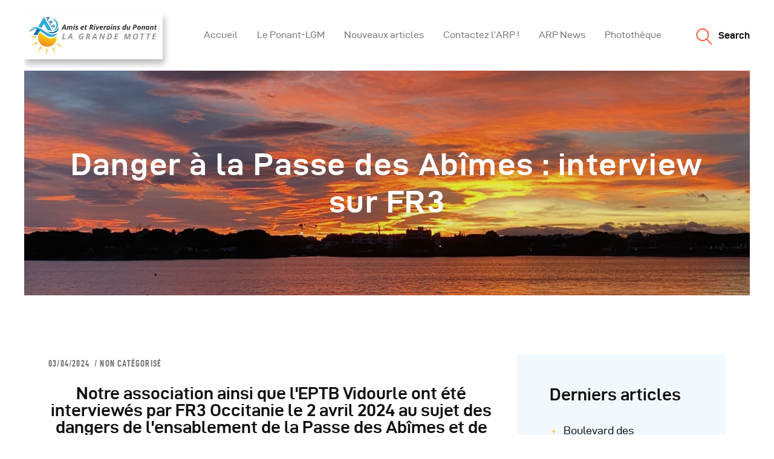

--- FILE ---
content_type: text/html; charset=UTF-8
request_url: https://www.arp34.com/danger-a-la-passe-des-abimes-interview-sur-fr3/
body_size: 27000
content:
<!DOCTYPE html>
<html lang="fr-FR" class="no-js
									 scheme_default										">
<head>
			<meta charset="UTF-8">
		<meta name="viewport" content="width=device-width, initial-scale=1, maximum-scale=1">
		<meta name="format-detection" content="telephone=no">
		<link rel="profile" href="//gmpg.org/xfn/11">
		<link rel="pingback" href="https://www.arp34.com/xmlrpc.php">
		<meta name='robots' content='index, follow, max-image-preview:large, max-snippet:-1, max-video-preview:-1' />

	<!-- This site is optimized with the Yoast SEO plugin v26.8 - https://yoast.com/product/yoast-seo-wordpress/ -->
	<title>Danger à la Passe des Abîmes : interview sur FR3 - ARP - Amis et Riverains du Ponant</title>
	<link rel="canonical" href="https://www.arp34.com/danger-a-la-passe-des-abimes-interview-sur-fr3/" />
	<meta property="og:locale" content="fr_FR" />
	<meta property="og:type" content="article" />
	<meta property="og:title" content="Danger à la Passe des Abîmes : interview sur FR3 - ARP - Amis et Riverains du Ponant" />
	<meta property="og:description" content="Notre association ainsi que l&#8217;EPTB Vidourle ont été interviewés par FR3 Occitanie le 2 avril 2024 au sujet des dangers de l&#8217;ensablement de la Passe des Abîmes et de l&#8217;érosion&hellip;" />
	<meta property="og:url" content="https://www.arp34.com/danger-a-la-passe-des-abimes-interview-sur-fr3/" />
	<meta property="og:site_name" content="ARP - Amis et Riverains du Ponant" />
	<meta property="article:publisher" content="https://www.facebook.com/profile.php?id=100082620986575" />
	<meta property="article:published_time" content="2024-04-03T10:22:15+00:00" />
	<meta property="article:modified_time" content="2024-04-03T13:24:38+00:00" />
	<meta property="og:image" content="https://www.arp34.com/wp-content/uploads/2022/05/Ponant-Port-Gregau-1-e1659891702219.jpg" />
	<meta property="og:image:width" content="1920" />
	<meta property="og:image:height" content="1069" />
	<meta property="og:image:type" content="image/jpeg" />
	<meta name="author" content="arp" />
	<meta name="twitter:card" content="summary_large_image" />
	<meta name="twitter:creator" content="@RiverainsPonant" />
	<meta name="twitter:site" content="@RiverainsPonant" />
	<meta name="twitter:label1" content="Écrit par" />
	<meta name="twitter:data1" content="arp" />
	<meta name="twitter:label2" content="Durée de lecture estimée" />
	<meta name="twitter:data2" content="1 minute" />
	<script type="application/ld+json" class="yoast-schema-graph">{"@context":"https://schema.org","@graph":[{"@type":"Article","@id":"https://www.arp34.com/danger-a-la-passe-des-abimes-interview-sur-fr3/#article","isPartOf":{"@id":"https://www.arp34.com/danger-a-la-passe-des-abimes-interview-sur-fr3/"},"author":{"name":"arp","@id":"https://www.arp34.com/#/schema/person/34f31c27b31c6a4a5736463145f2d906"},"headline":"Danger à la Passe des Abîmes : interview sur FR3","datePublished":"2024-04-03T10:22:15+00:00","dateModified":"2024-04-03T13:24:38+00:00","mainEntityOfPage":{"@id":"https://www.arp34.com/danger-a-la-passe-des-abimes-interview-sur-fr3/"},"wordCount":58,"publisher":{"@id":"https://www.arp34.com/#organization"},"articleSection":["Non catégorisé"],"inLanguage":"fr-FR"},{"@type":"WebPage","@id":"https://www.arp34.com/danger-a-la-passe-des-abimes-interview-sur-fr3/","url":"https://www.arp34.com/danger-a-la-passe-des-abimes-interview-sur-fr3/","name":"Danger à la Passe des Abîmes : interview sur FR3 - ARP - Amis et Riverains du Ponant","isPartOf":{"@id":"https://www.arp34.com/#website"},"datePublished":"2024-04-03T10:22:15+00:00","dateModified":"2024-04-03T13:24:38+00:00","breadcrumb":{"@id":"https://www.arp34.com/danger-a-la-passe-des-abimes-interview-sur-fr3/#breadcrumb"},"inLanguage":"fr-FR","potentialAction":[{"@type":"ReadAction","target":["https://www.arp34.com/danger-a-la-passe-des-abimes-interview-sur-fr3/"]}]},{"@type":"BreadcrumbList","@id":"https://www.arp34.com/danger-a-la-passe-des-abimes-interview-sur-fr3/#breadcrumb","itemListElement":[{"@type":"ListItem","position":1,"name":"Accueil","item":"https://www.arp34.com/"},{"@type":"ListItem","position":2,"name":"Danger à la Passe des Abîmes : interview sur FR3"}]},{"@type":"WebSite","@id":"https://www.arp34.com/#website","url":"https://www.arp34.com/","name":"ARP - Amis et Riverains du Ponant","description":"Association pour la préservation du site et la qualité de vie des riverains du quartier du Ponant à La Grande Motte","publisher":{"@id":"https://www.arp34.com/#organization"},"potentialAction":[{"@type":"SearchAction","target":{"@type":"EntryPoint","urlTemplate":"https://www.arp34.com/?s={search_term_string}"},"query-input":{"@type":"PropertyValueSpecification","valueRequired":true,"valueName":"search_term_string"}}],"inLanguage":"fr-FR"},{"@type":"Organization","@id":"https://www.arp34.com/#organization","name":"Amis et Riverains du Ponant","url":"https://www.arp34.com/","logo":{"@type":"ImageObject","inLanguage":"fr-FR","@id":"https://www.arp34.com/#/schema/logo/image/","url":"https://www.arp34.com/wp-content/uploads/2022/05/arp-34-symbole.png","contentUrl":"https://www.arp34.com/wp-content/uploads/2022/05/arp-34-symbole.png","width":231,"height":258,"caption":"Amis et Riverains du Ponant"},"image":{"@id":"https://www.arp34.com/#/schema/logo/image/"},"sameAs":["https://www.facebook.com/profile.php?id=100082620986575","https://x.com/RiverainsPonant","https://www.instagram.com/arpgrandemotte/?hl=fr","https://www.youtube.com/channel/UCXhYZPkIG2j7g1ay-_WxHHw"]},{"@type":"Person","@id":"https://www.arp34.com/#/schema/person/34f31c27b31c6a4a5736463145f2d906","name":"arp","image":{"@type":"ImageObject","inLanguage":"fr-FR","@id":"https://www.arp34.com/#/schema/person/image/","url":"https://secure.gravatar.com/avatar/e3144fc32f356e40fa6f2ea69cdb0d1808780dc7682936c7e0d425f1e6708718?s=96&d=mm&r=g","contentUrl":"https://secure.gravatar.com/avatar/e3144fc32f356e40fa6f2ea69cdb0d1808780dc7682936c7e0d425f1e6708718?s=96&d=mm&r=g","caption":"arp"},"sameAs":["https://www.arp34.com"],"url":"https://www.arp34.com/author/arp/"}]}</script>
	<!-- / Yoast SEO plugin. -->


<link rel='dns-prefetch' href='//www.arp34.com' />
<link rel='dns-prefetch' href='//www.googletagmanager.com' />
<link rel='dns-prefetch' href='//fonts.googleapis.com' />
<link rel="alternate" type="application/rss+xml" title="ARP - Amis et Riverains du Ponant &raquo; Flux" href="https://www.arp34.com/feed/" />
<link rel="alternate" type="application/rss+xml" title="ARP - Amis et Riverains du Ponant &raquo; Flux des commentaires" href="https://www.arp34.com/comments/feed/" />
<link rel="alternate" type="text/calendar" title="ARP - Amis et Riverains du Ponant &raquo; Flux iCal" href="https://www.arp34.com/events/?ical=1" />
<link rel="alternate" type="application/rss+xml" title="ARP - Amis et Riverains du Ponant &raquo; Danger à la Passe des Abîmes : interview sur FR3 Flux des commentaires" href="https://www.arp34.com/danger-a-la-passe-des-abimes-interview-sur-fr3/feed/" />
<link rel="alternate" title="oEmbed (JSON)" type="application/json+oembed" href="https://www.arp34.com/wp-json/oembed/1.0/embed?url=https%3A%2F%2Fwww.arp34.com%2Fdanger-a-la-passe-des-abimes-interview-sur-fr3%2F" />
<link rel="alternate" title="oEmbed (XML)" type="text/xml+oembed" href="https://www.arp34.com/wp-json/oembed/1.0/embed?url=https%3A%2F%2Fwww.arp34.com%2Fdanger-a-la-passe-des-abimes-interview-sur-fr3%2F&#038;format=xml" />
<meta property="og:url" content="https://www.arp34.com/danger-a-la-passe-des-abimes-interview-sur-fr3/ "/>
			<meta property="og:title" content="Danger à la Passe des Abîmes : interview sur FR3" />
			<meta property="og:description" content="Notre association ainsi que l&#039;EPTB Vidourle ont été interviewés par FR3 Occitanie le 2 avril 2024 au sujet des dangers de l&#039;ensablement de la Passe des Abîmes et de l&#039;érosion spectaculaire de la pile du pont, côté La Grande Motte.		
		https://youtu.be/gVQ175HuULU" />  
			<meta property="og:type" content="article" /><style id='wp-img-auto-sizes-contain-inline-css' type='text/css'>
img:is([sizes=auto i],[sizes^="auto," i]){contain-intrinsic-size:3000px 1500px}
/*# sourceURL=wp-img-auto-sizes-contain-inline-css */
</style>
<style id='wp-emoji-styles-inline-css' type='text/css'>

	img.wp-smiley, img.emoji {
		display: inline !important;
		border: none !important;
		box-shadow: none !important;
		height: 1em !important;
		width: 1em !important;
		margin: 0 0.07em !important;
		vertical-align: -0.1em !important;
		background: none !important;
		padding: 0 !important;
	}
/*# sourceURL=wp-emoji-styles-inline-css */
</style>
<style id='classic-theme-styles-inline-css' type='text/css'>
/*! This file is auto-generated */
.wp-block-button__link{color:#fff;background-color:#32373c;border-radius:9999px;box-shadow:none;text-decoration:none;padding:calc(.667em + 2px) calc(1.333em + 2px);font-size:1.125em}.wp-block-file__button{background:#32373c;color:#fff;text-decoration:none}
/*# sourceURL=/wp-includes/css/classic-themes.min.css */
</style>
<style id='global-styles-inline-css' type='text/css'>
:root{--wp--preset--aspect-ratio--square: 1;--wp--preset--aspect-ratio--4-3: 4/3;--wp--preset--aspect-ratio--3-4: 3/4;--wp--preset--aspect-ratio--3-2: 3/2;--wp--preset--aspect-ratio--2-3: 2/3;--wp--preset--aspect-ratio--16-9: 16/9;--wp--preset--aspect-ratio--9-16: 9/16;--wp--preset--color--black: #000000;--wp--preset--color--cyan-bluish-gray: #abb8c3;--wp--preset--color--white: #ffffff;--wp--preset--color--pale-pink: #f78da7;--wp--preset--color--vivid-red: #cf2e2e;--wp--preset--color--luminous-vivid-orange: #ff6900;--wp--preset--color--luminous-vivid-amber: #fcb900;--wp--preset--color--light-green-cyan: #7bdcb5;--wp--preset--color--vivid-green-cyan: #00d084;--wp--preset--color--pale-cyan-blue: #8ed1fc;--wp--preset--color--vivid-cyan-blue: #0693e3;--wp--preset--color--vivid-purple: #9b51e0;--wp--preset--gradient--vivid-cyan-blue-to-vivid-purple: linear-gradient(135deg,rgb(6,147,227) 0%,rgb(155,81,224) 100%);--wp--preset--gradient--light-green-cyan-to-vivid-green-cyan: linear-gradient(135deg,rgb(122,220,180) 0%,rgb(0,208,130) 100%);--wp--preset--gradient--luminous-vivid-amber-to-luminous-vivid-orange: linear-gradient(135deg,rgb(252,185,0) 0%,rgb(255,105,0) 100%);--wp--preset--gradient--luminous-vivid-orange-to-vivid-red: linear-gradient(135deg,rgb(255,105,0) 0%,rgb(207,46,46) 100%);--wp--preset--gradient--very-light-gray-to-cyan-bluish-gray: linear-gradient(135deg,rgb(238,238,238) 0%,rgb(169,184,195) 100%);--wp--preset--gradient--cool-to-warm-spectrum: linear-gradient(135deg,rgb(74,234,220) 0%,rgb(151,120,209) 20%,rgb(207,42,186) 40%,rgb(238,44,130) 60%,rgb(251,105,98) 80%,rgb(254,248,76) 100%);--wp--preset--gradient--blush-light-purple: linear-gradient(135deg,rgb(255,206,236) 0%,rgb(152,150,240) 100%);--wp--preset--gradient--blush-bordeaux: linear-gradient(135deg,rgb(254,205,165) 0%,rgb(254,45,45) 50%,rgb(107,0,62) 100%);--wp--preset--gradient--luminous-dusk: linear-gradient(135deg,rgb(255,203,112) 0%,rgb(199,81,192) 50%,rgb(65,88,208) 100%);--wp--preset--gradient--pale-ocean: linear-gradient(135deg,rgb(255,245,203) 0%,rgb(182,227,212) 50%,rgb(51,167,181) 100%);--wp--preset--gradient--electric-grass: linear-gradient(135deg,rgb(202,248,128) 0%,rgb(113,206,126) 100%);--wp--preset--gradient--midnight: linear-gradient(135deg,rgb(2,3,129) 0%,rgb(40,116,252) 100%);--wp--preset--font-size--small: 13px;--wp--preset--font-size--medium: 20px;--wp--preset--font-size--large: 36px;--wp--preset--font-size--x-large: 42px;--wp--preset--spacing--20: 0.44rem;--wp--preset--spacing--30: 0.67rem;--wp--preset--spacing--40: 1rem;--wp--preset--spacing--50: 1.5rem;--wp--preset--spacing--60: 2.25rem;--wp--preset--spacing--70: 3.38rem;--wp--preset--spacing--80: 5.06rem;--wp--preset--shadow--natural: 6px 6px 9px rgba(0, 0, 0, 0.2);--wp--preset--shadow--deep: 12px 12px 50px rgba(0, 0, 0, 0.4);--wp--preset--shadow--sharp: 6px 6px 0px rgba(0, 0, 0, 0.2);--wp--preset--shadow--outlined: 6px 6px 0px -3px rgb(255, 255, 255), 6px 6px rgb(0, 0, 0);--wp--preset--shadow--crisp: 6px 6px 0px rgb(0, 0, 0);}:where(.is-layout-flex){gap: 0.5em;}:where(.is-layout-grid){gap: 0.5em;}body .is-layout-flex{display: flex;}.is-layout-flex{flex-wrap: wrap;align-items: center;}.is-layout-flex > :is(*, div){margin: 0;}body .is-layout-grid{display: grid;}.is-layout-grid > :is(*, div){margin: 0;}:where(.wp-block-columns.is-layout-flex){gap: 2em;}:where(.wp-block-columns.is-layout-grid){gap: 2em;}:where(.wp-block-post-template.is-layout-flex){gap: 1.25em;}:where(.wp-block-post-template.is-layout-grid){gap: 1.25em;}.has-black-color{color: var(--wp--preset--color--black) !important;}.has-cyan-bluish-gray-color{color: var(--wp--preset--color--cyan-bluish-gray) !important;}.has-white-color{color: var(--wp--preset--color--white) !important;}.has-pale-pink-color{color: var(--wp--preset--color--pale-pink) !important;}.has-vivid-red-color{color: var(--wp--preset--color--vivid-red) !important;}.has-luminous-vivid-orange-color{color: var(--wp--preset--color--luminous-vivid-orange) !important;}.has-luminous-vivid-amber-color{color: var(--wp--preset--color--luminous-vivid-amber) !important;}.has-light-green-cyan-color{color: var(--wp--preset--color--light-green-cyan) !important;}.has-vivid-green-cyan-color{color: var(--wp--preset--color--vivid-green-cyan) !important;}.has-pale-cyan-blue-color{color: var(--wp--preset--color--pale-cyan-blue) !important;}.has-vivid-cyan-blue-color{color: var(--wp--preset--color--vivid-cyan-blue) !important;}.has-vivid-purple-color{color: var(--wp--preset--color--vivid-purple) !important;}.has-black-background-color{background-color: var(--wp--preset--color--black) !important;}.has-cyan-bluish-gray-background-color{background-color: var(--wp--preset--color--cyan-bluish-gray) !important;}.has-white-background-color{background-color: var(--wp--preset--color--white) !important;}.has-pale-pink-background-color{background-color: var(--wp--preset--color--pale-pink) !important;}.has-vivid-red-background-color{background-color: var(--wp--preset--color--vivid-red) !important;}.has-luminous-vivid-orange-background-color{background-color: var(--wp--preset--color--luminous-vivid-orange) !important;}.has-luminous-vivid-amber-background-color{background-color: var(--wp--preset--color--luminous-vivid-amber) !important;}.has-light-green-cyan-background-color{background-color: var(--wp--preset--color--light-green-cyan) !important;}.has-vivid-green-cyan-background-color{background-color: var(--wp--preset--color--vivid-green-cyan) !important;}.has-pale-cyan-blue-background-color{background-color: var(--wp--preset--color--pale-cyan-blue) !important;}.has-vivid-cyan-blue-background-color{background-color: var(--wp--preset--color--vivid-cyan-blue) !important;}.has-vivid-purple-background-color{background-color: var(--wp--preset--color--vivid-purple) !important;}.has-black-border-color{border-color: var(--wp--preset--color--black) !important;}.has-cyan-bluish-gray-border-color{border-color: var(--wp--preset--color--cyan-bluish-gray) !important;}.has-white-border-color{border-color: var(--wp--preset--color--white) !important;}.has-pale-pink-border-color{border-color: var(--wp--preset--color--pale-pink) !important;}.has-vivid-red-border-color{border-color: var(--wp--preset--color--vivid-red) !important;}.has-luminous-vivid-orange-border-color{border-color: var(--wp--preset--color--luminous-vivid-orange) !important;}.has-luminous-vivid-amber-border-color{border-color: var(--wp--preset--color--luminous-vivid-amber) !important;}.has-light-green-cyan-border-color{border-color: var(--wp--preset--color--light-green-cyan) !important;}.has-vivid-green-cyan-border-color{border-color: var(--wp--preset--color--vivid-green-cyan) !important;}.has-pale-cyan-blue-border-color{border-color: var(--wp--preset--color--pale-cyan-blue) !important;}.has-vivid-cyan-blue-border-color{border-color: var(--wp--preset--color--vivid-cyan-blue) !important;}.has-vivid-purple-border-color{border-color: var(--wp--preset--color--vivid-purple) !important;}.has-vivid-cyan-blue-to-vivid-purple-gradient-background{background: var(--wp--preset--gradient--vivid-cyan-blue-to-vivid-purple) !important;}.has-light-green-cyan-to-vivid-green-cyan-gradient-background{background: var(--wp--preset--gradient--light-green-cyan-to-vivid-green-cyan) !important;}.has-luminous-vivid-amber-to-luminous-vivid-orange-gradient-background{background: var(--wp--preset--gradient--luminous-vivid-amber-to-luminous-vivid-orange) !important;}.has-luminous-vivid-orange-to-vivid-red-gradient-background{background: var(--wp--preset--gradient--luminous-vivid-orange-to-vivid-red) !important;}.has-very-light-gray-to-cyan-bluish-gray-gradient-background{background: var(--wp--preset--gradient--very-light-gray-to-cyan-bluish-gray) !important;}.has-cool-to-warm-spectrum-gradient-background{background: var(--wp--preset--gradient--cool-to-warm-spectrum) !important;}.has-blush-light-purple-gradient-background{background: var(--wp--preset--gradient--blush-light-purple) !important;}.has-blush-bordeaux-gradient-background{background: var(--wp--preset--gradient--blush-bordeaux) !important;}.has-luminous-dusk-gradient-background{background: var(--wp--preset--gradient--luminous-dusk) !important;}.has-pale-ocean-gradient-background{background: var(--wp--preset--gradient--pale-ocean) !important;}.has-electric-grass-gradient-background{background: var(--wp--preset--gradient--electric-grass) !important;}.has-midnight-gradient-background{background: var(--wp--preset--gradient--midnight) !important;}.has-small-font-size{font-size: var(--wp--preset--font-size--small) !important;}.has-medium-font-size{font-size: var(--wp--preset--font-size--medium) !important;}.has-large-font-size{font-size: var(--wp--preset--font-size--large) !important;}.has-x-large-font-size{font-size: var(--wp--preset--font-size--x-large) !important;}
:where(.wp-block-post-template.is-layout-flex){gap: 1.25em;}:where(.wp-block-post-template.is-layout-grid){gap: 1.25em;}
:where(.wp-block-term-template.is-layout-flex){gap: 1.25em;}:where(.wp-block-term-template.is-layout-grid){gap: 1.25em;}
:where(.wp-block-columns.is-layout-flex){gap: 2em;}:where(.wp-block-columns.is-layout-grid){gap: 2em;}
:root :where(.wp-block-pullquote){font-size: 1.5em;line-height: 1.6;}
/*# sourceURL=global-styles-inline-css */
</style>
<link property="stylesheet" rel='stylesheet' id='twe-preview-css' href='https://www.arp34.com/wp-content/plugins/3r-elementor-timeline-widget/assets/css/style.css?ver=6.9' type='text/css' media='all' />
<link property="stylesheet" rel='stylesheet' id='contact-form-7-css' href='https://www.arp34.com/wp-content/plugins/contact-form-7/includes/css/styles.css?ver=6.1.4' type='text/css' media='all' />
<link property="stylesheet" rel='stylesheet' id='trx_addons-icons-css' href='https://www.arp34.com/wp-content/plugins/trx_addons/css/font-icons/css/trx_addons_icons-embedded.css' type='text/css' media='all' />
<link property="stylesheet" rel='stylesheet' id='jquery-swiper-css' href='https://www.arp34.com/wp-content/plugins/trx_addons/js/swiper/swiper.min.css' type='text/css' media='all' />
<link property="stylesheet" rel='stylesheet' id='magnific-popup-css' href='https://www.arp34.com/wp-content/plugins/trx_addons/js/magnific/magnific-popup.min.css' type='text/css' media='all' />
<link property="stylesheet" rel='stylesheet' id='trx_addons-css' href='https://www.arp34.com/wp-content/plugins/trx_addons/css/trx_addons.css' type='text/css' media='all' />
<link property="stylesheet" rel='stylesheet' id='trx_addons-animation-css' href='https://www.arp34.com/wp-content/plugins/trx_addons/css/trx_addons.animation.css' type='text/css' media='all' />
<link property="stylesheet" rel='stylesheet' id='trx-popup-style-css' href='https://www.arp34.com/wp-content/plugins/trx_popup/css/style.css' type='text/css' media='all' />
<link property="stylesheet" rel='stylesheet' id='trx-popup-custom-css' href='https://www.arp34.com/wp-content/plugins/trx_popup/css/custom.css' type='text/css' media='all' />
<link property="stylesheet" rel='stylesheet' id='trx-popup-stylesheet-css' href='https://www.arp34.com/wp-content/plugins/trx_popup/css/fonts/Inter/stylesheet.css' type='text/css' media='all' />
<link property="stylesheet" rel='stylesheet' id='tribe-events-v2-single-skeleton-css' href='https://www.arp34.com/wp-content/plugins/the-events-calendar/build/css/tribe-events-single-skeleton.css?ver=6.15.14' type='text/css' media='all' />
<link property="stylesheet" rel='stylesheet' id='tribe-events-v2-single-skeleton-full-css' href='https://www.arp34.com/wp-content/plugins/the-events-calendar/build/css/tribe-events-single-full.css?ver=6.15.14' type='text/css' media='all' />
<link property="stylesheet" rel='stylesheet' id='tec-events-elementor-widgets-base-styles-css' href='https://www.arp34.com/wp-content/plugins/the-events-calendar/build/css/integrations/plugins/elementor/widgets/widget-base.css?ver=6.15.14' type='text/css' media='all' />
<link property="stylesheet" rel='stylesheet' id='ekoterra-parent-style-css' href='https://www.arp34.com/wp-content/themes/ekoterra/style.css?ver=6.9' type='text/css' media='all' />
<link property="stylesheet" rel='stylesheet' id='elementor-frontend-css' href='https://www.arp34.com/wp-content/plugins/elementor/assets/css/frontend.min.css?ver=3.34.2' type='text/css' media='all' />
<style id='elementor-frontend-inline-css' type='text/css'>
.elementor-kit-4416{--e-global-color-primary:#6EC1E4;--e-global-color-secondary:#54595F;--e-global-color-text:#7A7A7A;--e-global-color-accent:#61CE70;--e-global-color-40c55df8:#4054B2;--e-global-color-5f3b42df:#23A455;--e-global-color-7fe3712b:#000;--e-global-color-36408ad6:#FFF;--e-global-typography-primary-font-family:"Roboto";--e-global-typography-primary-font-weight:600;--e-global-typography-secondary-font-family:"Roboto Slab";--e-global-typography-secondary-font-weight:400;--e-global-typography-text-font-family:"Roboto";--e-global-typography-text-font-weight:400;--e-global-typography-accent-font-family:"Roboto";--e-global-typography-accent-font-weight:500;}.elementor-kit-4416 img{border-style:solid;border-width:0px 0px 0px 0px;border-color:var( --e-global-color-accent );border-radius:0px 0px 0px 0px;box-shadow:3px 8px 10px 0px rgba(0, 0, 0, 0.26);filter:brightness( 100% ) contrast( 100% ) saturate( 100% ) blur( 0px ) hue-rotate( 0deg );transition-duration:1s;}.elementor-kit-4416 img:hover{border-style:solid;border-width:0px 0px 0px 0px;box-shadow:9px 10px 10px 0px rgba(0,0,0,0.5);filter:brightness( 100% ) contrast( 100% ) saturate( 100% ) blur( 0px ) hue-rotate( 0deg );}.elementor-section.elementor-section-boxed > .elementor-container{max-width:1170px;}.e-con{--container-max-width:1170px;}.elementor-widget:not(:last-child){margin-block-end:0px;}.elementor-element{--widgets-spacing:0px 0px;--widgets-spacing-row:0px;--widgets-spacing-column:0px;}{}.sc_layouts_title_caption{display:var(--page-title-display);}.elementor-lightbox{--lightbox-navigation-icons-size:0px;}@media(max-width:1024px){.elementor-section.elementor-section-boxed > .elementor-container{max-width:1024px;}.e-con{--container-max-width:1024px;}}@media(max-width:767px){.elementor-section.elementor-section-boxed > .elementor-container{max-width:767px;}.e-con{--container-max-width:767px;}}
.elementor-9892 .elementor-element.elementor-element-687b416{--display:flex;}.elementor-9892 .elementor-element.elementor-element-53ddd69{text-align:center;}.elementor-9892 .elementor-element.elementor-element-76e08e4{--display:flex;}.elementor-9892 .elementor-element.elementor-element-1726176 .elementor-wrapper{--video-aspect-ratio:1.77777;}
/*# sourceURL=elementor-frontend-inline-css */
</style>
<link property="stylesheet" rel='stylesheet' id='font-awesome-5-all-css' href='https://www.arp34.com/wp-content/plugins/elementor/assets/lib/font-awesome/css/all.min.css?ver=3.34.2' type='text/css' media='all' />
<link property="stylesheet" rel='stylesheet' id='font-awesome-4-shim-css' href='https://www.arp34.com/wp-content/plugins/elementor/assets/lib/font-awesome/css/v4-shims.min.css?ver=3.34.2' type='text/css' media='all' />
<link property="stylesheet" rel='stylesheet' id='widget-heading-css' href='https://www.arp34.com/wp-content/plugins/elementor/assets/css/widget-heading.min.css?ver=3.34.2' type='text/css' media='all' />
<link property="stylesheet" rel='stylesheet' id='widget-video-css' href='https://www.arp34.com/wp-content/plugins/elementor/assets/css/widget-video.min.css?ver=3.34.2' type='text/css' media='all' />
<link property="stylesheet" rel='stylesheet' id='wpgdprc-front-css-css' href='https://www.arp34.com/wp-content/plugins/wp-gdpr-compliance/Assets/css/front.css?ver=1677321404' type='text/css' media='all' />
<style id='wpgdprc-front-css-inline-css' type='text/css'>
:root{--wp-gdpr--bar--background-color: #000000;--wp-gdpr--bar--color: #ffffff;--wp-gdpr--button--background-color: #000000;--wp-gdpr--button--background-color--darken: #000000;--wp-gdpr--button--color: #ffffff;}
/*# sourceURL=wpgdprc-front-css-inline-css */
</style>
<link property="stylesheet" rel='stylesheet' id='ekoterra-font-d-din_exp-css' href='https://www.arp34.com/wp-content/themes/ekoterra/css/font-face/d-din_exp/stylesheet.css' type='text/css' media='all' />
<link property="stylesheet" rel='stylesheet' id='ekoterra-font-d-din_condensed-css' href='https://www.arp34.com/wp-content/themes/ekoterra/css/font-face/d-din_condensed/stylesheet.css' type='text/css' media='all' />
<link property="stylesheet" rel='stylesheet' id='ekoterra-font-google_fonts-css' href='//fonts.googleapis.com/css?family=Roboto:300,300italic,400,400italic,700,700italic&#038;subset=latin,latin-ext' type='text/css' media='all' />
<link property="stylesheet" rel='stylesheet' id='fontello-icons-css' href='https://www.arp34.com/wp-content/themes/ekoterra/css/font-icons/css/fontello-embedded.css' type='text/css' media='all' />
<link property="stylesheet" rel='stylesheet' id='ekoterra-main-css' href='https://www.arp34.com/wp-content/themes/ekoterra/style.css' type='text/css' media='all' />
<style id='ekoterra-main-inline-css' type='text/css'>
.post-navigation .nav-previous a .nav-arrow .post-navigation .nav-previous a .nav-arrow:after { top: 0; opacity: 1; }.post-navigation .nav-next a .nav-arrow { background-color: rgba(128,128,128,0.05); border-color:rgba(128,128,128,0.1); }.post-navigation .nav-next a .nav-arrow:after { top: 0; opacity: 1; }
/*# sourceURL=ekoterra-main-inline-css */
</style>
<link property="stylesheet" rel='stylesheet' id='ekoterra-custom-css' href='https://www.arp34.com/wp-content/themes/ekoterra/css/__custom.css' type='text/css' media='all' />
<link property="stylesheet" rel='stylesheet' id='ekoterra-color-default-css' href='https://www.arp34.com/wp-content/themes/ekoterra/css/__colors_default.css' type='text/css' media='all' />
<link property="stylesheet" rel='stylesheet' id='ekoterra-color-dark-css' href='https://www.arp34.com/wp-content/themes/ekoterra/css/__colors_dark.css' type='text/css' media='all' />
<link property="stylesheet" rel='stylesheet' id='ekoterra-color-modern-css' href='https://www.arp34.com/wp-content/themes/ekoterra/css/__colors_modern.css' type='text/css' media='all' />
<link property="stylesheet" rel='stylesheet' id='ekoterra-color-modern_dark-css' href='https://www.arp34.com/wp-content/themes/ekoterra/css/__colors_modern_dark.css' type='text/css' media='all' />
<link property="stylesheet" rel='stylesheet' id='ekoterra-color-fresh-css' href='https://www.arp34.com/wp-content/themes/ekoterra/css/__colors_fresh.css' type='text/css' media='all' />
<link property="stylesheet" rel='stylesheet' id='ekoterra-color-fresh_dark-css' href='https://www.arp34.com/wp-content/themes/ekoterra/css/__colors_fresh_dark.css' type='text/css' media='all' />
<link property="stylesheet" rel='stylesheet' id='mediaelement-css' href='https://www.arp34.com/wp-includes/js/mediaelement/mediaelementplayer-legacy.min.css?ver=4.2.17' type='text/css' media='all' />
<link property="stylesheet" rel='stylesheet' id='wp-mediaelement-css' href='https://www.arp34.com/wp-includes/js/mediaelement/wp-mediaelement.min.css?ver=6.9' type='text/css' media='all' />
<link property="stylesheet" rel='stylesheet' id='ekoterra-skin-default-css' href='https://www.arp34.com/wp-content/themes/ekoterra/skins/default/skin.css' type='text/css' media='all' />
<link property="stylesheet" rel='stylesheet' id='ekoterra-child-css' href='https://www.arp34.com/wp-content/themes/ekoterra-child/style.css' type='text/css' media='all' />
<link property="stylesheet" rel='stylesheet' id='trx_addons-responsive-css' href='https://www.arp34.com/wp-content/plugins/trx_addons/css/trx_addons.responsive.css' type='text/css' media='all' />
<link property="stylesheet" rel='stylesheet' id='ekoterra-responsive-css' href='https://www.arp34.com/wp-content/themes/ekoterra/css/responsive.css' type='text/css' media='all' />
<link property="stylesheet" rel='stylesheet' id='ekoterra-skin-default-responsive-css' href='https://www.arp34.com/wp-content/themes/ekoterra/skins/default/skin-responsive.css' type='text/css' media='all' />
<link property="stylesheet" rel='stylesheet' id='elementor-gf-local-roboto-css' href='https://www.arp34.com/wp-content/uploads/elementor/google-fonts/css/roboto.css?ver=1742240579' type='text/css' media='all' />
<link property="stylesheet" rel='stylesheet' id='elementor-gf-local-robotoslab-css' href='https://www.arp34.com/wp-content/uploads/elementor/google-fonts/css/robotoslab.css?ver=1742240581' type='text/css' media='all' />
<script type="text/javascript" src="https://www.arp34.com/wp-includes/js/jquery/jquery.min.js?ver=3.7.1" id="jquery-core-js"></script>
<script type="text/javascript" src="https://www.arp34.com/wp-includes/js/jquery/jquery-migrate.min.js?ver=3.4.1" id="jquery-migrate-js"></script>
<script type="text/javascript" src="//www.arp34.com/wp-content/plugins/revslider/sr6/assets/js/rbtools.min.js?ver=6.7.25" id="tp-tools-js"></script>
<script type="text/javascript" src="//www.arp34.com/wp-content/plugins/revslider/sr6/assets/js/rs6.min.js?ver=6.7.25" id="revmin-js"></script>

<!-- Extrait de code de la balise Google (gtag.js) ajouté par Site Kit -->
<!-- Extrait Google Analytics ajouté par Site Kit -->
<script type="text/javascript" src="https://www.googletagmanager.com/gtag/js?id=G-R5B22QGWSF" id="google_gtagjs-js" async></script>
<script type="text/javascript" id="google_gtagjs-js-after">
/* <![CDATA[ */
window.dataLayer = window.dataLayer || [];function gtag(){dataLayer.push(arguments);}
gtag("set","linker",{"domains":["www.arp34.com"]});
gtag("js", new Date());
gtag("set", "developer_id.dZTNiMT", true);
gtag("config", "G-R5B22QGWSF");
//# sourceURL=google_gtagjs-js-after
/* ]]> */
</script>
<script type="text/javascript" src="https://www.arp34.com/wp-content/plugins/elementor/assets/lib/font-awesome/js/v4-shims.min.js?ver=3.34.2" id="font-awesome-4-shim-js"></script>
<script type="text/javascript" id="wpgdprc-front-js-js-extra">
/* <![CDATA[ */
var wpgdprcFront = {"ajaxUrl":"https://www.arp34.com/wp-admin/admin-ajax.php","ajaxNonce":"f54694e7b0","ajaxArg":"security","pluginPrefix":"wpgdprc","blogId":"1","isMultiSite":"","locale":"fr_FR","showSignUpModal":"","showFormModal":"","cookieName":"wpgdprc-consent","consentVersion":"","path":"/","prefix":"wpgdprc"};
//# sourceURL=wpgdprc-front-js-js-extra
/* ]]> */
</script>
<script type="text/javascript" src="https://www.arp34.com/wp-content/plugins/wp-gdpr-compliance/Assets/js/front.min.js?ver=1677321404" id="wpgdprc-front-js-js"></script>
<link rel="https://api.w.org/" href="https://www.arp34.com/wp-json/" /><link rel="alternate" title="JSON" type="application/json" href="https://www.arp34.com/wp-json/wp/v2/posts/9892" /><link rel="EditURI" type="application/rsd+xml" title="RSD" href="https://www.arp34.com/xmlrpc.php?rsd" />
<meta name="generator" content="WordPress 6.9" />
<link rel='shortlink' href='https://www.arp34.com/?p=9892' />
<meta name="generator" content="Site Kit by Google 1.170.0" />			<style type="text/css">
			<!--
				#page_preloader {
					background-color: #ffffff !important;				}
			-->
			</style>
			<meta name="et-api-version" content="v1"><meta name="et-api-origin" content="https://www.arp34.com"><link rel="https://theeventscalendar.com/" href="https://www.arp34.com/wp-json/tribe/tickets/v1/" /><meta name="tec-api-version" content="v1"><meta name="tec-api-origin" content="https://www.arp34.com"><link rel="alternate" href="https://www.arp34.com/wp-json/tribe/events/v1/" /><meta name="generator" content="Elementor 3.34.2; features: e_font_icon_svg, additional_custom_breakpoints; settings: css_print_method-internal, google_font-enabled, font_display-auto">
			<style>
				.e-con.e-parent:nth-of-type(n+4):not(.e-lazyloaded):not(.e-no-lazyload),
				.e-con.e-parent:nth-of-type(n+4):not(.e-lazyloaded):not(.e-no-lazyload) * {
					background-image: none !important;
				}
				@media screen and (max-height: 1024px) {
					.e-con.e-parent:nth-of-type(n+3):not(.e-lazyloaded):not(.e-no-lazyload),
					.e-con.e-parent:nth-of-type(n+3):not(.e-lazyloaded):not(.e-no-lazyload) * {
						background-image: none !important;
					}
				}
				@media screen and (max-height: 640px) {
					.e-con.e-parent:nth-of-type(n+2):not(.e-lazyloaded):not(.e-no-lazyload),
					.e-con.e-parent:nth-of-type(n+2):not(.e-lazyloaded):not(.e-no-lazyload) * {
						background-image: none !important;
					}
				}
			</style>
			<meta name="generator" content="Powered by Slider Revolution 6.7.25 - responsive, Mobile-Friendly Slider Plugin for WordPress with comfortable drag and drop interface." />
<link rel="icon" href="https://www.arp34.com/wp-content/uploads/2020/03/arp-34-favicon-e1655393078161-90x90.png" sizes="32x32" />
<link rel="icon" href="https://www.arp34.com/wp-content/uploads/2020/03/arp-34-favicon-e1655393086244.png" sizes="192x192" />
<link rel="apple-touch-icon" href="https://www.arp34.com/wp-content/uploads/2020/03/arp-34-favicon-e1655393086244.png" />
<meta name="msapplication-TileImage" content="https://www.arp34.com/wp-content/uploads/2020/03/arp-34-favicon-e1655393086244.png" />
<script>function setREVStartSize(e){
			//window.requestAnimationFrame(function() {
				window.RSIW = window.RSIW===undefined ? window.innerWidth : window.RSIW;
				window.RSIH = window.RSIH===undefined ? window.innerHeight : window.RSIH;
				try {
					var pw = document.getElementById(e.c).parentNode.offsetWidth,
						newh;
					pw = pw===0 || isNaN(pw) || (e.l=="fullwidth" || e.layout=="fullwidth") ? window.RSIW : pw;
					e.tabw = e.tabw===undefined ? 0 : parseInt(e.tabw);
					e.thumbw = e.thumbw===undefined ? 0 : parseInt(e.thumbw);
					e.tabh = e.tabh===undefined ? 0 : parseInt(e.tabh);
					e.thumbh = e.thumbh===undefined ? 0 : parseInt(e.thumbh);
					e.tabhide = e.tabhide===undefined ? 0 : parseInt(e.tabhide);
					e.thumbhide = e.thumbhide===undefined ? 0 : parseInt(e.thumbhide);
					e.mh = e.mh===undefined || e.mh=="" || e.mh==="auto" ? 0 : parseInt(e.mh,0);
					if(e.layout==="fullscreen" || e.l==="fullscreen")
						newh = Math.max(e.mh,window.RSIH);
					else{
						e.gw = Array.isArray(e.gw) ? e.gw : [e.gw];
						for (var i in e.rl) if (e.gw[i]===undefined || e.gw[i]===0) e.gw[i] = e.gw[i-1];
						e.gh = e.el===undefined || e.el==="" || (Array.isArray(e.el) && e.el.length==0)? e.gh : e.el;
						e.gh = Array.isArray(e.gh) ? e.gh : [e.gh];
						for (var i in e.rl) if (e.gh[i]===undefined || e.gh[i]===0) e.gh[i] = e.gh[i-1];
											
						var nl = new Array(e.rl.length),
							ix = 0,
							sl;
						e.tabw = e.tabhide>=pw ? 0 : e.tabw;
						e.thumbw = e.thumbhide>=pw ? 0 : e.thumbw;
						e.tabh = e.tabhide>=pw ? 0 : e.tabh;
						e.thumbh = e.thumbhide>=pw ? 0 : e.thumbh;
						for (var i in e.rl) nl[i] = e.rl[i]<window.RSIW ? 0 : e.rl[i];
						sl = nl[0];
						for (var i in nl) if (sl>nl[i] && nl[i]>0) { sl = nl[i]; ix=i;}
						var m = pw>(e.gw[ix]+e.tabw+e.thumbw) ? 1 : (pw-(e.tabw+e.thumbw)) / (e.gw[ix]);
						newh =  (e.gh[ix] * m) + (e.tabh + e.thumbh);
					}
					var el = document.getElementById(e.c);
					if (el!==null && el) el.style.height = newh+"px";
					el = document.getElementById(e.c+"_wrapper");
					if (el!==null && el) {
						el.style.height = newh+"px";
						el.style.display = "block";
					}
				} catch(e){
					console.log("Failure at Presize of Slider:" + e)
				}
			//});
		  };</script>
		<style type="text/css" id="wp-custom-css">
			.sc_layouts_title.with_tint.with_content:before {
  content: ' ';
  position: absolute;
  z-index: 0;
  top: 0;
  left: 0;
  right: 0;
  bottom: 0;
  background: rgba(0, 0, 0, 0.1); }		</style>
		</head>

<body class="wp-singular post-template-default single single-post postid-9892 single-format-standard wp-custom-logo wp-theme-ekoterra wp-child-theme-ekoterra-child ua_chrome preloader eio-default tribe-no-js page-template-ekoterra-child tec-no-tickets-on-recurring tec-no-rsvp-on-recurring body_tag scheme_default blog_mode_post body_style_boxed is_single sidebar_show sidebar_right sidebar_mobile_below trx_addons_present header_type_custom header_style_header-custom-6500 header_position_default menu_style_top no_layout thumbnail_type_default post_header_position_under elementor-default elementor-kit-4416 elementor-page elementor-page-9892 tribe-theme-ekoterra">
	
	<div id="page_preloader"><div class="preloader_wrap preloader_dots"><div class="preloader_dot" id="preloader_dot_one"></div><div class="preloader_dot" id="preloader_dot_two"></div><div class="preloader_dot" id="preloader_dot_three"></div></div></div>
	<div class="body_wrap">

		<div class="page_wrap">
			<header class="top_panel top_panel_custom top_panel_custom_6500 top_panel_custom_arpheader				 without_bg_image">
	<style id="elementor-post-6500">.elementor-6500 .elementor-element.elementor-element-36a24f6{--spacer-size:27px;}.elementor-6500 .elementor-element.elementor-element-a1c0969 > .elementor-container > .elementor-column > .elementor-widget-wrap{align-content:center;align-items:center;}.elementor-bc-flex-widget .elementor-6500 .elementor-element.elementor-element-7d23875.elementor-column .elementor-widget-wrap{align-items:center;}.elementor-6500 .elementor-element.elementor-element-7d23875.elementor-column.elementor-element[data-element_type="column"] > .elementor-widget-wrap.elementor-element-populated{align-content:center;align-items:center;}.elementor-6500 .elementor-element.elementor-element-7d23875.elementor-column > .elementor-widget-wrap{justify-content:flex-end;}.elementor-6500 .elementor-element.elementor-element-860814a > .elementor-widget-container{margin:0px 17px 0px 0px;}.elementor-6500 .elementor-element.elementor-element-09a3105 > .elementor-container > .elementor-column > .elementor-widget-wrap{align-content:center;align-items:center;}.elementor-6500 .elementor-element.elementor-element-09a3105{padding:1em 2em 1em 2em;}.elementor-bc-flex-widget .elementor-6500 .elementor-element.elementor-element-32c1ee9.elementor-column .elementor-widget-wrap{align-items:center;}.elementor-6500 .elementor-element.elementor-element-32c1ee9.elementor-column.elementor-element[data-element_type="column"] > .elementor-widget-wrap.elementor-element-populated{align-content:center;align-items:center;}.elementor-6500 .elementor-element.elementor-element-32c1ee9.elementor-column > .elementor-widget-wrap{justify-content:flex-end;}.elementor-6500 .elementor-element.elementor-element-c4d6622 > .elementor-widget-container{margin:0px 0px 0px 0px;}.elementor-6500 .elementor-element.elementor-element-213d437{--spacer-size:23px;}.elementor-6500 .elementor-element.elementor-element-c0ba3cb > .elementor-background-overlay{background-color:#000000;opacity:0.5;transition:background 0.3s, border-radius 0.3s, opacity 0.3s;}.elementor-6500 .elementor-element.elementor-element-c0ba3cb{transition:background 0.3s, border 0.3s, border-radius 0.3s, box-shadow 0.3s;margin-top:0px;margin-bottom:0px;}.elementor-6500 .elementor-element.elementor-element-03bbaef > .elementor-element-populated{transition:background 0.3s, border 0.3s, border-radius 0.3s, box-shadow 0.3s;}.elementor-6500 .elementor-element.elementor-element-03bbaef > .elementor-element-populated > .elementor-background-overlay{transition:background 0.3s, border-radius 0.3s, opacity 0.3s;}.elementor-6500 .elementor-element.elementor-element-03bbaef > .elementor-element-populated.elementor-column-wrap{padding:0px 0px 0px 0px;}.elementor-6500 .elementor-element.elementor-element-03bbaef > .elementor-element-populated.elementor-widget-wrap{padding:0px 0px 0px 0px;}.elementor-6500 .elementor-element.elementor-element-c4b7ea0 > .elementor-widget-container{padding:0px 0px 0px 0px;}.elementor-6500 .elementor-element.elementor-element-c4b7ea0 .sc_layouts_title{background-image:url(https://www.arp34.com/wp-content/uploads/2022/05/IMG_1674-scaled-e1659891685899.jpeg);min-height:20.7em;}@media(min-width:768px){.elementor-6500 .elementor-element.elementor-element-7b2b5d3{width:19.053%;}.elementor-6500 .elementor-element.elementor-element-7d23875{width:80.947%;}.elementor-6500 .elementor-element.elementor-element-9bfa4b0{width:18.998%;}.elementor-6500 .elementor-element.elementor-element-32c1ee9{width:81.002%;}}@media(max-width:1024px) and (min-width:768px){.elementor-6500 .elementor-element.elementor-element-7b2b5d3{width:25%;}.elementor-6500 .elementor-element.elementor-element-7d23875{width:75%;}.elementor-6500 .elementor-element.elementor-element-9bfa4b0{width:25%;}.elementor-6500 .elementor-element.elementor-element-32c1ee9{width:75%;}}@media(max-width:1024px){.elementor-6500 .elementor-element.elementor-element-36a24f6{--spacer-size:10px;}.elementor-6500 .elementor-element.elementor-element-a1c0969{padding:1em 2em 1em 2em;}.elementor-6500 .elementor-element.elementor-element-213d437{--spacer-size:10px;}.elementor-6500 .elementor-element.elementor-element-03bbaef > .elementor-element-populated.elementor-column-wrap{padding:0px 0px 0px 0px;}.elementor-6500 .elementor-element.elementor-element-03bbaef > .elementor-element-populated.elementor-widget-wrap{padding:0px 0px 0px 0px;}}@media(max-width:767px){.elementor-6500 .elementor-element.elementor-element-7b2b5d3{width:40%;}.elementor-6500 .elementor-element.elementor-element-7d23875{width:60%;}.elementor-6500 .elementor-element.elementor-element-09a3105{padding:10px 20px 10px 20px;}.elementor-6500 .elementor-element.elementor-element-9bfa4b0{width:50%;}.elementor-6500 .elementor-element.elementor-element-32c1ee9{width:50%;}.elementor-6500 .elementor-element.elementor-element-03bbaef > .elementor-element-populated.elementor-column-wrap{padding:0px 0px 0px 0px;}.elementor-6500 .elementor-element.elementor-element-03bbaef > .elementor-element-populated.elementor-widget-wrap{padding:0px 0px 0px 0px;}}</style>		<div data-elementor-type="cpt_layouts" data-elementor-id="6500" class="elementor elementor-6500">
						<section class="elementor-section elementor-top-section elementor-element elementor-element-82dc068 elementor-section-boxed elementor-section-height-default elementor-section-height-default" data-id="82dc068" data-element_type="section">
						<div class="elementor-container elementor-column-gap-extended">
					<div class="elementor-column elementor-col-100 elementor-top-column elementor-element elementor-element-03008a7 sc_layouts_column_icons_position_left" data-id="03008a7" data-element_type="column">
			<div class="elementor-widget-wrap elementor-element-populated">
						<div class="sc_layouts_item elementor-element elementor-element-36a24f6 sc_layouts_hide_on_mobile sc_fly_static elementor-widget elementor-widget-spacer" data-id="36a24f6" data-element_type="widget" data-widget_type="spacer.default">
				<div class="elementor-widget-container">
							<div class="elementor-spacer">
			<div class="elementor-spacer-inner"></div>
		</div>
						</div>
				</div>
					</div>
		</div>
					</div>
		</section>
				<section class="elementor-section elementor-top-section elementor-element elementor-element-a1c0969 elementor-section-content-middle sc_layouts_row sc_layouts_row_type_compact sc_layouts_row_fixed elementor-section-full_width sc_layouts_hide_on_tablet sc_layouts_hide_on_mobile elementor-section-stretched elementor-section-height-default elementor-section-height-default" data-id="a1c0969" data-element_type="section" data-settings="{&quot;stretch_section&quot;:&quot;section-stretched&quot;}">
						<div class="elementor-container elementor-column-gap-no">
					<div class="elementor-column elementor-col-50 elementor-top-column elementor-element elementor-element-7b2b5d3 sc_layouts_column_icons_position_left" data-id="7b2b5d3" data-element_type="column">
			<div class="elementor-widget-wrap elementor-element-populated">
						<div class="sc_layouts_item elementor-element elementor-element-522d350 sc_fly_static elementor-widget elementor-widget-image" data-id="522d350" data-element_type="widget" data-widget_type="image.default">
				<div class="elementor-widget-container">
															<img width="860" height="300" src="https://www.arp34.com/wp-content/uploads/2022/07/logo-avec-titre.webp" class="attachment-large size-large wp-image-7387" alt="" srcset="https://www.arp34.com/wp-content/uploads/2022/07/logo-avec-titre.webp 860w, https://www.arp34.com/wp-content/uploads/2022/07/logo-avec-titre-400x140.webp 400w, https://www.arp34.com/wp-content/uploads/2022/07/logo-avec-titre-768x268.webp 768w, https://www.arp34.com/wp-content/uploads/2022/07/logo-avec-titre-370x129.webp 370w, https://www.arp34.com/wp-content/uploads/2022/07/logo-avec-titre-760x265.webp 760w, https://www.arp34.com/wp-content/uploads/2022/07/logo-avec-titre-387x135.webp 387w, https://www.arp34.com/wp-content/uploads/2022/07/logo-avec-titre-500x174.webp 500w" sizes="(max-width: 860px) 100vw, 860px" />															</div>
				</div>
					</div>
		</div>
				<div class="elementor-column elementor-col-50 elementor-top-column elementor-element elementor-element-7d23875 sc_layouts_column sc_layouts_column_align_right sc_layouts_column_icons_position_right" data-id="7d23875" data-element_type="column">
			<div class="elementor-widget-wrap elementor-element-populated">
						<div class="sc_layouts_item elementor-element elementor-element-860814a sc_fly_static elementor-widget elementor-widget-trx_sc_layouts_menu" data-id="860814a" data-element_type="widget" data-widget_type="trx_sc_layouts_menu.default">
				<div class="elementor-widget-container">
					<div class="sc_layouts_iconed_text sc_layouts_menu_mobile_button">
		<a class="sc_layouts_item_link sc_layouts_iconed_text_link" href="#">
			<span class="sc_layouts_item_icon sc_layouts_iconed_text_icon trx_addons_icon-menu"></span>
		</a>
	</div><nav class="sc_layouts_menu sc_layouts_menu_default sc_layouts_menu_dir_horizontal menu_hover_fade" id="trx_sc_layouts_menu_938357661" data-animation-in="fadeIn" data-animation-out="fadeOut"		><ul id="menu_main" class="sc_layouts_menu_nav menu_main_nav"><li id="menu-item-8997" class="menu-item menu-item-type-post_type menu-item-object-page menu-item-home menu-item-8997"><a href="https://www.arp34.com/"><span>Accueil</span></a></li><li id="menu-item-7171" class="menu-item menu-item-type-post_type menu-item-object-page menu-item-7171"><a href="https://www.arp34.com/le-quartier-du-ponant-a-lgm/"><span>Le Ponant-LGM</span></a></li><li id="menu-item-8691" class="menu-item menu-item-type-post_type menu-item-object-page menu-item-8691"><a href="https://www.arp34.com/nouveaux-articles/"><span>Nouveaux articles</span></a></li><li id="menu-item-8742" class="menu-item menu-item-type-post_type menu-item-object-page menu-item-8742"><a href="https://www.arp34.com/contactez-larp/"><span>Contactez l’ARP !</span></a></li><li id="menu-item-7357" class="menu-item menu-item-type-post_type menu-item-object-page menu-item-7357"><a href="https://www.arp34.com/actualites-annuelles/"><span>ARP News</span></a></li><li id="menu-item-7704" class="menu-item menu-item-type-post_type menu-item-object-page menu-item-7704"><a href="https://www.arp34.com/phototheque-2/"><span>Photothèque</span></a></li></ul></nav><!-- /.sc_layouts_menu -->				</div>
				</div>
				<div class="sc_layouts_item elementor-element elementor-element-04d775f sc_fly_static elementor-widget elementor-widget-trx_sc_layouts_search" data-id="04d775f" data-element_type="widget" data-widget_type="trx_sc_layouts_search.default">
				<div class="elementor-widget-container">
					<div id="trx_sc_layouts_search_122410381" class="sc_layouts_search"><div class="search_wrap search_style_fullscreen layouts_search">
	<div class="search_form_wrap">
		<form role="search" method="get" class="search_form" action="https://www.arp34.com/">
			<input type="hidden" value="" name="post_types">
			<input type="text" class="search_field" placeholder="Search" value="" name="s">
            <button type="submit" class="search_submit icon-search-alt"><span class="search-submit-text">Search</span></button>
							<a class="search_close trx_addons_icon-delete"></a>
					</form>
	</div>
	</div></div><!-- /.sc_layouts_search -->				</div>
				</div>
					</div>
		</div>
					</div>
		</section>
				<section class="elementor-section elementor-top-section elementor-element elementor-element-09a3105 elementor-section-content-middle sc_layouts_row sc_layouts_row_type_compact elementor-section-stretched elementor-section-full_width sc_layouts_hide_on_wide sc_layouts_hide_on_desktop sc_layouts_hide_on_notebook elementor-section-height-default elementor-section-height-default" data-id="09a3105" data-element_type="section" data-settings="{&quot;stretch_section&quot;:&quot;section-stretched&quot;}">
						<div class="elementor-container elementor-column-gap-no">
					<div class="elementor-column elementor-col-50 elementor-top-column elementor-element elementor-element-9bfa4b0 sc_layouts_column_icons_position_left" data-id="9bfa4b0" data-element_type="column">
			<div class="elementor-widget-wrap elementor-element-populated">
						<div class="sc_layouts_item elementor-element elementor-element-1e7b934 sc_fly_static elementor-widget elementor-widget-image" data-id="1e7b934" data-element_type="widget" data-widget_type="image.default">
				<div class="elementor-widget-container">
															<img width="860" height="300" src="https://www.arp34.com/wp-content/uploads/2022/07/logo-avec-titre.webp" class="attachment-large size-large wp-image-7387" alt="" srcset="https://www.arp34.com/wp-content/uploads/2022/07/logo-avec-titre.webp 860w, https://www.arp34.com/wp-content/uploads/2022/07/logo-avec-titre-400x140.webp 400w, https://www.arp34.com/wp-content/uploads/2022/07/logo-avec-titre-768x268.webp 768w, https://www.arp34.com/wp-content/uploads/2022/07/logo-avec-titre-370x129.webp 370w, https://www.arp34.com/wp-content/uploads/2022/07/logo-avec-titre-760x265.webp 760w, https://www.arp34.com/wp-content/uploads/2022/07/logo-avec-titre-387x135.webp 387w, https://www.arp34.com/wp-content/uploads/2022/07/logo-avec-titre-500x174.webp 500w" sizes="(max-width: 860px) 100vw, 860px" />															</div>
				</div>
					</div>
		</div>
				<div class="elementor-column elementor-col-50 elementor-top-column elementor-element elementor-element-32c1ee9 sc_layouts_column sc_layouts_column_align_right sc_layouts_column_icons_position_left" data-id="32c1ee9" data-element_type="column">
			<div class="elementor-widget-wrap elementor-element-populated">
						<div class="sc_layouts_item elementor-element elementor-element-c4d6622 sc_fly_static elementor-widget elementor-widget-trx_sc_layouts_menu" data-id="c4d6622" data-element_type="widget" data-widget_type="trx_sc_layouts_menu.default">
				<div class="elementor-widget-container">
					<div class="sc_layouts_iconed_text sc_layouts_menu_mobile_button">
		<a class="sc_layouts_item_link sc_layouts_iconed_text_link" href="#">
			<span class="sc_layouts_item_icon sc_layouts_iconed_text_icon trx_addons_icon-menu"></span>
		</a>
	</div><nav class="sc_layouts_menu sc_layouts_menu_default sc_layouts_menu_dir_horizontal menu_hover_fade" id="trx_sc_layouts_menu_449778407" data-animation-in="fadeIn" data-animation-out="fadeOut"		><ul id="menu_main" class="sc_layouts_menu_nav menu_main_nav"><li id="menu-item-8997" class="menu-item menu-item-type-post_type menu-item-object-page menu-item-home menu-item-8997"><a href="https://www.arp34.com/"><span>Accueil</span></a></li><li id="menu-item-7171" class="menu-item menu-item-type-post_type menu-item-object-page menu-item-7171"><a href="https://www.arp34.com/le-quartier-du-ponant-a-lgm/"><span>Le Ponant-LGM</span></a></li><li id="menu-item-8691" class="menu-item menu-item-type-post_type menu-item-object-page menu-item-8691"><a href="https://www.arp34.com/nouveaux-articles/"><span>Nouveaux articles</span></a></li><li id="menu-item-8742" class="menu-item menu-item-type-post_type menu-item-object-page menu-item-8742"><a href="https://www.arp34.com/contactez-larp/"><span>Contactez l’ARP !</span></a></li><li id="menu-item-7357" class="menu-item menu-item-type-post_type menu-item-object-page menu-item-7357"><a href="https://www.arp34.com/actualites-annuelles/"><span>ARP News</span></a></li><li id="menu-item-7704" class="menu-item menu-item-type-post_type menu-item-object-page menu-item-7704"><a href="https://www.arp34.com/phototheque-2/"><span>Photothèque</span></a></li></ul></nav><!-- /.sc_layouts_menu -->				</div>
				</div>
				<div class="sc_layouts_item elementor-element elementor-element-4360a76 sc_fly_static elementor-widget elementor-widget-trx_sc_layouts_search" data-id="4360a76" data-element_type="widget" data-widget_type="trx_sc_layouts_search.default">
				<div class="elementor-widget-container">
					<div id="trx_sc_layouts_search_865427558" class="sc_layouts_search"><div class="search_wrap search_style_fullscreen layouts_search">
	<div class="search_form_wrap">
		<form role="search" method="get" class="search_form" action="https://www.arp34.com/">
			<input type="hidden" value="" name="post_types">
			<input type="text" class="search_field" placeholder="Search" value="" name="s">
            <button type="submit" class="search_submit icon-search-alt"><span class="search-submit-text">Search</span></button>
							<a class="search_close trx_addons_icon-delete"></a>
					</form>
	</div>
	</div></div><!-- /.sc_layouts_search -->				</div>
				</div>
					</div>
		</div>
					</div>
		</section>
				<section class="elementor-section elementor-top-section elementor-element elementor-element-a0bb31c elementor-section-boxed elementor-section-height-default elementor-section-height-default" data-id="a0bb31c" data-element_type="section">
						<div class="elementor-container elementor-column-gap-extended">
					<div class="elementor-column elementor-col-100 elementor-top-column elementor-element elementor-element-3917325 sc_layouts_column_icons_position_left" data-id="3917325" data-element_type="column">
			<div class="elementor-widget-wrap elementor-element-populated">
						<div class="sc_layouts_item elementor-element elementor-element-213d437 sc_layouts_hide_on_mobile sc_fly_static elementor-widget elementor-widget-spacer" data-id="213d437" data-element_type="widget" data-widget_type="spacer.default">
				<div class="elementor-widget-container">
							<div class="elementor-spacer">
			<div class="elementor-spacer-inner"></div>
		</div>
						</div>
				</div>
					</div>
		</div>
					</div>
		</section>
				<section class="elementor-section elementor-top-section elementor-element elementor-element-c0ba3cb elementor-section-full_width scheme_dark elementor-section-height-default elementor-section-height-default" data-id="c0ba3cb" data-element_type="section" data-settings="{&quot;background_background&quot;:&quot;classic&quot;}">
							<div class="elementor-background-overlay"></div>
							<div class="elementor-container elementor-column-gap-no">
					<div class="elementor-column elementor-col-100 elementor-top-column elementor-element elementor-element-03bbaef sc_layouts_column_icons_position_left" data-id="03bbaef" data-element_type="column" data-settings="{&quot;background_background&quot;:&quot;slideshow&quot;,&quot;background_slideshow_gallery&quot;:[],&quot;background_slideshow_loop&quot;:&quot;yes&quot;,&quot;background_slideshow_slide_duration&quot;:5000,&quot;background_slideshow_slide_transition&quot;:&quot;fade&quot;,&quot;background_slideshow_transition_duration&quot;:500}">
			<div class="elementor-widget-wrap elementor-element-populated">
						<div class="sc_layouts_item elementor-element elementor-element-c4b7ea0 e-transform sc_fly_static elementor-widget elementor-widget-trx_sc_layouts_title" data-id="c4b7ea0" data-element_type="widget" data-settings="{&quot;_transform_rotateZ_effect_hover&quot;:{&quot;unit&quot;:&quot;px&quot;,&quot;size&quot;:&quot;&quot;,&quot;sizes&quot;:[]},&quot;_transform_rotateZ_effect_hover_tablet&quot;:{&quot;unit&quot;:&quot;deg&quot;,&quot;size&quot;:&quot;&quot;,&quot;sizes&quot;:[]},&quot;_transform_rotateZ_effect_hover_mobile&quot;:{&quot;unit&quot;:&quot;deg&quot;,&quot;size&quot;:&quot;&quot;,&quot;sizes&quot;:[]}}" data-widget_type="trx_sc_layouts_title.default">
				<div class="elementor-widget-container">
					<div id="trx_sc_layouts_title_2047985086" class="sc_layouts_title hide_on_frontpage sc_align_center  trx_addons_inline_2056505228 trx_addons_inline_1394505208 with_content fixed_height with_image with_tint"><div class="sc_layouts_title_content"><div class="sc_layouts_title_title">							<h1 class="sc_layouts_title_caption">Danger à la Passe des Abîmes : interview sur FR3</h1>
							</div></div><!-- .sc_layouts_title_content --></div><!-- /.sc_layouts_title -->				</div>
				</div>
					</div>
		</div>
					</div>
		</section>
				</div>
		</header>
<div class="menu_mobile_overlay"></div>
<div class="menu_mobile menu_mobile_fullscreen scheme_dark">
	<div class="menu_mobile_inner">
		<a class="menu_mobile_close icon-cancel"></a>
		<a class="sc_layouts_logo" href="https://www.arp34.com/">
		<span class="logo_text">ARP - Amis et Riverains du Ponant</span><span class="logo_slogan">Association pour la préservation du site et la qualité de vie des riverains du quartier du Ponant à La Grande Motte</span>	</a>
	<nav itemscope itemtype="//schema.org/SiteNavigationElement" class="menu_mobile_nav_area"><ul id="menu_mobile" class=" menu_mobile_nav"><li class="menu-item menu-item-type-post_type menu-item-object-page menu-item-home menu-item-8997"><a href="https://www.arp34.com/"><span>Accueil</span></a></li><li class="menu-item menu-item-type-post_type menu-item-object-page menu-item-7171"><a href="https://www.arp34.com/le-quartier-du-ponant-a-lgm/"><span>Le Ponant-LGM</span></a></li><li class="menu-item menu-item-type-post_type menu-item-object-page menu-item-8691"><a href="https://www.arp34.com/nouveaux-articles/"><span>Nouveaux articles</span></a></li><li class="menu-item menu-item-type-post_type menu-item-object-page menu-item-8742"><a href="https://www.arp34.com/contactez-larp/"><span>Contactez l’ARP !</span></a></li><li class="menu-item menu-item-type-post_type menu-item-object-page menu-item-7357"><a href="https://www.arp34.com/actualites-annuelles/"><span>ARP News</span></a></li><li class="menu-item menu-item-type-post_type menu-item-object-page menu-item-7704"><a href="https://www.arp34.com/phototheque-2/"><span>Photothèque</span></a></li></ul></nav><div class="search_wrap search_style_normal search_mobile">
	<div class="search_form_wrap">
		<form role="search" method="get" class="search_form" action="https://www.arp34.com/">
			<input type="hidden" value="" name="post_types">
			<input type="text" class="search_field" placeholder="Search" value="" name="s">
            <button type="submit" class="search_submit icon-search-alt"><span class="search-submit-text"></span></button>
					</form>
	</div>
	</div><div class="socials_mobile"><a target="_blank" href="https://twitter.com/RiverainsPonant" class="social_item social_item_style_icons sc_icon_type_icons social_item_type_icons"><span class="social_icon social_icon_twitter"><span class="icon-twitter"></span></span></a><a target="_blank" href="https://www.facebook.com/profile.php?id=100082620986575" class="social_item social_item_style_icons sc_icon_type_icons social_item_type_icons"><span class="social_icon social_icon_facebook"><span class="icon-facebook"></span></span></a><a target="_blank" href="https://www.youtube.com/channel/UCx5pBkKkqCUUOMH4rVsLKtQ" class="social_item social_item_style_icons sc_icon_type_icons social_item_type_icons"><span class="social_icon social_icon_iconmonstr-media-control-48"><span class="icon-iconmonstr-media-control-48"></span></span></a><a target="_blank" href="https://www.instagram.com/arpgrandemotte/" class="social_item social_item_style_icons sc_icon_type_icons social_item_type_icons"><span class="social_icon social_icon_instagramm"><span class="icon-instagramm"></span></span></a></div>	</div>
</div>

			<div class="page_content_wrap">
									<div class="content_wrap">
						
				<div class="content">
					<article id="post-9892" 
	class="post_item_single post_type_post post_format_ post-9892 post type-post status-publish format-standard hentry category-non-categorise">
			<div class="header_content_wrap header_align_mc">
							<div class="post_header post_header_single entry-header">
						<div class="post_meta">
									<span class="post_meta_item post_date
														"
													>
							03/04/2024						</span>
												<span class="post_meta_item post_categories"><a href="https://www.arp34.com/category/non-categorise/" rel="category tag">Non catégorisé</a></span>
								</div><!-- .post_meta -->
					</div><!-- .post_header -->
						</div>
				<div class="post_content post_content_single entry-content" itemprop="mainEntityOfPage">
				<div data-elementor-type="wp-post" data-elementor-id="9892" class="elementor elementor-9892">
				<div class="elementor-element elementor-element-687b416 e-flex e-con-boxed e-con e-parent" data-id="687b416" data-element_type="container">
					<div class="e-con-inner">
				<div class="elementor-element elementor-element-53ddd69 sc_fly_static elementor-widget elementor-widget-heading" data-id="53ddd69" data-element_type="widget" data-widget_type="heading.default">
				<div class="elementor-widget-container">
					<h5 class="elementor-heading-title elementor-size-default">Notre association ainsi que l'EPTB Vidourle ont été interviewés par FR3 Occitanie le 2 avril 2024 au sujet des dangers de l'ensablement de la Passe des Abîmes et de l'érosion spectaculaire de la pile du pont, côté La Grande Motte.</h5>				</div>
				</div>
					</div>
				</div>
		<div class="elementor-element elementor-element-76e08e4 e-flex e-con-boxed e-con e-parent" data-id="76e08e4" data-element_type="container">
					<div class="e-con-inner">
				<div class="elementor-element elementor-element-1726176 sc_fly_static elementor-widget elementor-widget-video" data-id="1726176" data-element_type="widget" data-settings="{&quot;youtube_url&quot;:&quot;https:\/\/youtu.be\/gVQ175HuULU&quot;,&quot;video_type&quot;:&quot;youtube&quot;,&quot;controls&quot;:&quot;yes&quot;}" data-widget_type="video.default">
				<div class="elementor-widget-container">
							<div class="elementor-wrapper elementor-open-inline">
			<div class="elementor-video"></div>		</div>
						</div>
				</div>
					</div>
				</div>
				</div>
					<div class="post_meta post_meta_single">
							</div>
				</div><!-- .entry-content -->


	</article>
					</div><!-- </.content> -->

					        <div class="sidebar widget_area
			 sidebar_belowright		" role="complementary">
                        <a id="sidebar_skip_link_anchor" class="ekoterra_skip_link_anchor" href="#"></a>
                        <div class="sidebar_inner">
                <aside id="recent-posts-4" class="widget widget_recent_entries">
		<h5 class="widget_title">Derniers articles</h5>
		<ul>
											<li>
					<a href="https://www.arp34.com/boulevard-des-associations-du-07-09-2025/">Boulevard des Associations du 07/09/2025</a>
									</li>
											<li>
					<a href="https://www.arp34.com/elementor-10666/">Face aux risques naturels, ne restons pas passifs…</a>
									</li>
											<li>
					<a href="https://www.arp34.com/faites-une-agreable-promenade-dans-le-quartier-residentiel-du-ponant/">Faites une agréable promenade dans le quartier résidentiel du Ponant</a>
									</li>
											<li>
					<a href="https://www.arp34.com/soiree-rotary-vente-caritative-aux-encheres-de-vins-arp-demonstration-de-demoustication/">Soirée ROTARY vente caritative aux enchères de vins / ARP démonstration de démoustication</a>
									</li>
											<li>
					<a href="https://www.arp34.com/composition-du-conseil-dadministration-et-du-bureau/">Composition du Conseil d&#8217;Administration et du Bureau</a>
									</li>
					</ul>

		</aside>            </div><!-- /.sidebar_inner -->
        </div><!-- /.sidebar -->
        <div class="clearfix"></div>
        						</div><!-- </.content_wrap> -->
									</div><!-- </.page_content_wrap> -->

			<footer class="footer_wrap footer_custom footer_custom_660 footer_custom_footer-home-1												">
	<style id="elementor-post-660">.elementor-660 .elementor-element.elementor-element-f4c7b7d:not(.elementor-motion-effects-element-type-background), .elementor-660 .elementor-element.elementor-element-f4c7b7d > .elementor-motion-effects-container > .elementor-motion-effects-layer{background-color:#000000;}.elementor-660 .elementor-element.elementor-element-f4c7b7d{transition:background 0.3s, border 0.3s, border-radius 0.3s, box-shadow 0.3s;}.elementor-660 .elementor-element.elementor-element-f4c7b7d > .elementor-background-overlay{transition:background 0.3s, border-radius 0.3s, opacity 0.3s;}.elementor-660 .elementor-element.elementor-element-e92533b{--spacer-size:100px;}.elementor-660 .elementor-element.elementor-element-38160a0:not(.elementor-motion-effects-element-type-background), .elementor-660 .elementor-element.elementor-element-38160a0 > .elementor-motion-effects-container > .elementor-motion-effects-layer{background-color:#000000;}.elementor-660 .elementor-element.elementor-element-38160a0{transition:background 0.3s, border 0.3s, border-radius 0.3s, box-shadow 0.3s;}.elementor-660 .elementor-element.elementor-element-38160a0 > .elementor-background-overlay{transition:background 0.3s, border-radius 0.3s, opacity 0.3s;}.elementor-660 .elementor-element.elementor-element-a19620b .logo_image{max-height:80px;}.elementor-660 .elementor-element.elementor-element-bd0f670{text-align:center;color:#FFFEFE;}.elementor-660 .elementor-element.elementor-element-652f{--grid-template-columns:repeat(0, auto);--icon-size:15px;--grid-column-gap:7px;--grid-row-gap:0px;}.elementor-660 .elementor-element.elementor-element-652f .elementor-widget-container{text-align:right;}.elementor-660 .elementor-element.elementor-element-652f > .elementor-widget-container{padding:20px 0px 0px 0px;}.elementor-660 .elementor-element.elementor-element-652f .elementor-social-icon{background-color:#FECE3B;--icon-padding:0.5em;}.elementor-660 .elementor-element.elementor-element-652f .elementor-social-icon i{color:#000000;}.elementor-660 .elementor-element.elementor-element-652f .elementor-social-icon svg{fill:#000000;}.elementor-660 .elementor-element.elementor-element-652f .elementor-social-icon:hover{background-color:#ffffff;}.elementor-660 .elementor-element.elementor-element-652f .elementor-social-icon:hover i{color:#000000;}.elementor-660 .elementor-element.elementor-element-652f .elementor-social-icon:hover svg{fill:#000000;}.elementor-660 .elementor-element.elementor-element-ddb22ad:not(.elementor-motion-effects-element-type-background), .elementor-660 .elementor-element.elementor-element-ddb22ad > .elementor-motion-effects-container > .elementor-motion-effects-layer{background-color:#000000;}.elementor-660 .elementor-element.elementor-element-ddb22ad{transition:background 0.3s, border 0.3s, border-radius 0.3s, box-shadow 0.3s;}.elementor-660 .elementor-element.elementor-element-ddb22ad > .elementor-background-overlay{transition:background 0.3s, border-radius 0.3s, opacity 0.3s;}.elementor-660 .elementor-element.elementor-element-169d43c{--divider-border-style:solid;--divider-color:#141414;--divider-border-width:1px;}.elementor-660 .elementor-element.elementor-element-169d43c .elementor-divider-separator{width:100%;}.elementor-660 .elementor-element.elementor-element-169d43c .elementor-divider{padding-block-start:35px;padding-block-end:35px;}.elementor-660 .elementor-element.elementor-element-6fed20a > .elementor-container > .elementor-column > .elementor-widget-wrap{align-content:center;align-items:center;}.elementor-660 .elementor-element.elementor-element-6fed20a:not(.elementor-motion-effects-element-type-background), .elementor-660 .elementor-element.elementor-element-6fed20a > .elementor-motion-effects-container > .elementor-motion-effects-layer{background-color:#000000;}.elementor-660 .elementor-element.elementor-element-6fed20a{transition:background 0.3s, border 0.3s, border-radius 0.3s, box-shadow 0.3s;}.elementor-660 .elementor-element.elementor-element-6fed20a > .elementor-background-overlay{transition:background 0.3s, border-radius 0.3s, opacity 0.3s;}.elementor-660 .elementor-element.elementor-element-25e5bd2{text-align:start;color:#ffffff;}.elementor-660 .elementor-element.elementor-element-42640a7 > .elementor-element-populated{text-align:end;}.elementor-660 .elementor-element.elementor-element-198dadf:not(.elementor-motion-effects-element-type-background), .elementor-660 .elementor-element.elementor-element-198dadf > .elementor-motion-effects-container > .elementor-motion-effects-layer{background-color:#000000;}.elementor-660 .elementor-element.elementor-element-198dadf{transition:background 0.3s, border 0.3s, border-radius 0.3s, box-shadow 0.3s;}.elementor-660 .elementor-element.elementor-element-198dadf > .elementor-background-overlay{transition:background 0.3s, border-radius 0.3s, opacity 0.3s;}.elementor-660 .elementor-element.elementor-element-72b2508{--spacer-size:55px;}@media(min-width:768px){.elementor-660 .elementor-element.elementor-element-9370e21{width:34.842%;}.elementor-660 .elementor-element.elementor-element-b6f16b5{width:31.458%;}}@media(max-width:1024px){.elementor-660 .elementor-element.elementor-element-e92533b{--spacer-size:80px;}.elementor-660 .elementor-element.elementor-element-652f{--icon-size:14px;}.elementor-660 .elementor-element.elementor-element-652f .elementor-social-icon{--icon-padding:0.4em;}.elementor-660 .elementor-element.elementor-element-169d43c .elementor-divider{padding-block-start:25px;padding-block-end:25px;}.elementor-660 .elementor-element.elementor-element-72b2508{--spacer-size:30px;}}@media(max-width:767px){.elementor-660 .elementor-element.elementor-element-e92533b{--spacer-size:60px;}.elementor-660 .elementor-element.elementor-element-5075a47{width:50%;}.elementor-660 .elementor-element.elementor-element-d39a4d7{width:50%;}.elementor-660 .elementor-element.elementor-element-9370e21{width:50%;}.elementor-660 .elementor-element.elementor-element-9370e21 > .elementor-element-populated{margin:15px 0px 0px 0px;--e-column-margin-right:0px;--e-column-margin-left:0px;}.elementor-660 .elementor-element.elementor-element-b6f16b5{width:50%;}.elementor-660 .elementor-element.elementor-element-b6f16b5 > .elementor-element-populated{margin:15px 15px 0px 0px;--e-column-margin-right:15px;--e-column-margin-left:0px;}.elementor-660 .elementor-element.elementor-element-b6f16b5 > .elementor-element-populated.elementor-column-wrap{padding:0px 0px 0px 0px;}.elementor-660 .elementor-element.elementor-element-b6f16b5 > .elementor-element-populated.elementor-widget-wrap{padding:0px 0px 0px 0px;}.elementor-660 .elementor-element.elementor-element-3909 > .elementor-widget-container{padding:0px 0px 0px 0px;}.elementor-660 .elementor-element.elementor-element-652f{--icon-size:14px;--grid-column-gap:5px;}.elementor-660 .elementor-element.elementor-element-652f .elementor-social-icon{--icon-padding:0.3em;}.elementor-660 .elementor-element.elementor-element-d5440e6{width:100%;}.elementor-660 .elementor-element.elementor-element-25e5bd2{text-align:center;}.elementor-660 .elementor-element.elementor-element-42640a7{width:100%;}.elementor-660 .elementor-element.elementor-element-72b2508{--spacer-size:40px;}}@media(max-width:1024px) and (min-width:768px){.elementor-660 .elementor-element.elementor-element-d39a4d7{width:24%;}.elementor-660 .elementor-element.elementor-element-b6f16b5{width:26%;}.elementor-660 .elementor-element.elementor-element-d5440e6{width:50%;}.elementor-660 .elementor-element.elementor-element-42640a7{width:50%;}}</style>		<div data-elementor-type="cpt_layouts" data-elementor-id="660" class="elementor elementor-660">
						<section class="elementor-section elementor-top-section elementor-element elementor-element-f4c7b7d elementor-section-boxed elementor-section-height-default elementor-section-height-default" data-id="f4c7b7d" data-element_type="section" data-settings="{&quot;background_background&quot;:&quot;classic&quot;}">
						<div class="elementor-container elementor-column-gap-extended">
					<div class="elementor-column elementor-col-50 elementor-top-column elementor-element elementor-element-eb3a970 sc_layouts_column_icons_position_left" data-id="eb3a970" data-element_type="column">
			<div class="elementor-widget-wrap elementor-element-populated">
						<div class="sc_layouts_item elementor-element elementor-element-e92533b sc_fly_static elementor-widget elementor-widget-spacer" data-id="e92533b" data-element_type="widget" data-widget_type="spacer.default">
				<div class="elementor-widget-container">
							<div class="elementor-spacer">
			<div class="elementor-spacer-inner"></div>
		</div>
						</div>
				</div>
					</div>
		</div>
				<div class="elementor-column elementor-col-50 elementor-top-column elementor-element elementor-element-5075a47 sc_layouts_column sc_layouts_column_align_right sc_layouts_column_icons_position_left" data-id="5075a47" data-element_type="column">
			<div class="elementor-widget-wrap elementor-element-populated">
						<div class="sc_layouts_item elementor-element elementor-element-2e355c9 sc_fly_static elementor-widget elementor-widget-wp-widget-nav_menu" data-id="2e355c9" data-element_type="widget" data-widget_type="wp-widget-nav_menu.default">
				<div class="elementor-widget-container">
					<aside id="wp-widget-nav_menu" class="widget wp-widget-nav_menu"></aside>				</div>
				</div>
					</div>
		</div>
					</div>
		</section>
				<section class="elementor-section elementor-top-section elementor-element elementor-element-38160a0 scheme_dark elementor-section-boxed elementor-section-height-default elementor-section-height-default" data-id="38160a0" data-element_type="section" data-settings="{&quot;background_background&quot;:&quot;classic&quot;}">
						<div class="elementor-container elementor-column-gap-extended">
					<div class="elementor-column elementor-col-33 elementor-top-column elementor-element elementor-element-d39a4d7 sc_layouts_column_icons_position_left" data-id="d39a4d7" data-element_type="column">
			<div class="elementor-widget-wrap elementor-element-populated">
						<div class="sc_layouts_item elementor-element elementor-element-a19620b sc_fly_static elementor-widget elementor-widget-trx_sc_layouts_logo" data-id="a19620b" data-element_type="widget" data-widget_type="trx_sc_layouts_logo.default">
				<div class="elementor-widget-container">
					<a href="https://www.arp34.com/" id="trx_sc_layouts_logo_1629798245" class="sc_layouts_logo sc_layouts_logo_default"><img class="logo_image"
					src="//www.arp34.com/wp-content/uploads/2018/07/arp34-white.png"
											srcset="//www.arp34.com/wp-content/uploads/2018/07/arp34-white.png 2x"
											alt="ARP - Amis et Riverains du Ponant" width="820" height="258"></a><!-- /.sc_layouts_logo -->				</div>
				</div>
					</div>
		</div>
				<div class="elementor-column elementor-col-33 elementor-top-column elementor-element elementor-element-9370e21 sc_layouts_column_icons_position_left" data-id="9370e21" data-element_type="column">
			<div class="elementor-widget-wrap elementor-element-populated">
						<div class="sc_layouts_item elementor-element elementor-element-bd0f670 sc_fly_static elementor-widget elementor-widget-text-editor" data-id="bd0f670" data-element_type="widget" data-widget_type="text-editor.default">
				<div class="elementor-widget-container">
									<p>80 Allée de Port Ponant<br />Les Terrasses du Golf II<br />34280 La Grande Motte</p>								</div>
				</div>
					</div>
		</div>
				<div class="elementor-column elementor-col-33 elementor-top-column elementor-element elementor-element-b6f16b5 sc_layouts_column sc_layouts_column_align_right sc_layouts_column_icons_position_left" data-id="b6f16b5" data-element_type="column">
			<div class="elementor-widget-wrap elementor-element-populated">
						<div class="sc_layouts_item elementor-element elementor-element-3909 scheme_dark sc_fly_static elementor-widget elementor-widget-trx_widget_contacts" data-id="3909" data-element_type="widget" data-widget_type="trx_widget_contacts.default">
				<div class="elementor-widget-container">
					<div id="trx_widget_contacts_997191147" class="widget_area sc_widget_contacts"><aside id="trx_widget_contacts_997191147_widget" class="widget widget_contacts"><div class="contacts_wrap"><div class="contacts_description"><p>Webmaster : <a href="tel:+33626191875">06 26 19 18 75</a></p>
<p>Contact : <a href="mailto:contact@arp34.com">contact@arp34.com</a></p>
</div></div><!-- /.contacts_wrap --></aside></div>				</div>
				</div>
				<div class="sc_layouts_item elementor-element elementor-element-652f elementor-shape-circle e-grid-align-right elementor-grid-0 sc_fly_static elementor-widget elementor-widget-social-icons" data-id="652f" data-element_type="widget" data-widget_type="social-icons.default">
				<div class="elementor-widget-container">
							<div class="elementor-social-icons-wrapper elementor-grid" role="list">
							<span class="elementor-grid-item" role="listitem">
					<a class="elementor-icon elementor-social-icon elementor-social-icon-twitter elementor-repeater-item-982940c" href="https://twitter.com/RiverainsPonant" target="_blank">
						<span class="elementor-screen-only">Twitter</span>
						<svg aria-hidden="true" class="e-font-icon-svg e-fab-twitter" viewBox="0 0 512 512" xmlns="http://www.w3.org/2000/svg"><path d="M459.37 151.716c.325 4.548.325 9.097.325 13.645 0 138.72-105.583 298.558-298.558 298.558-59.452 0-114.68-17.219-161.137-47.106 8.447.974 16.568 1.299 25.34 1.299 49.055 0 94.213-16.568 130.274-44.832-46.132-.975-84.792-31.188-98.112-72.772 6.498.974 12.995 1.624 19.818 1.624 9.421 0 18.843-1.3 27.614-3.573-48.081-9.747-84.143-51.98-84.143-102.985v-1.299c13.969 7.797 30.214 12.67 47.431 13.319-28.264-18.843-46.781-51.005-46.781-87.391 0-19.492 5.197-37.36 14.294-52.954 51.655 63.675 129.3 105.258 216.365 109.807-1.624-7.797-2.599-15.918-2.599-24.04 0-57.828 46.782-104.934 104.934-104.934 30.213 0 57.502 12.67 76.67 33.137 23.715-4.548 46.456-13.32 66.599-25.34-7.798 24.366-24.366 44.833-46.132 57.827 21.117-2.273 41.584-8.122 60.426-16.243-14.292 20.791-32.161 39.308-52.628 54.253z"></path></svg>					</a>
				</span>
							<span class="elementor-grid-item" role="listitem">
					<a class="elementor-icon elementor-social-icon elementor-social-icon-facebook-f elementor-repeater-item-c237bbc" href="https://www.facebook.com/profile.php?id=100082620986575" target="_blank">
						<span class="elementor-screen-only">Facebook-f</span>
						<svg aria-hidden="true" class="e-font-icon-svg e-fab-facebook-f" viewBox="0 0 320 512" xmlns="http://www.w3.org/2000/svg"><path d="M279.14 288l14.22-92.66h-88.91v-60.13c0-25.35 12.42-50.06 52.24-50.06h40.42V6.26S260.43 0 225.36 0c-73.22 0-121.08 44.38-121.08 124.72v70.62H22.89V288h81.39v224h100.17V288z"></path></svg>					</a>
				</span>
							<span class="elementor-grid-item" role="listitem">
					<a class="elementor-icon elementor-social-icon elementor-social-icon-youtube elementor-repeater-item-5326f0c" href="https://www.youtube.com/channel/UCx5pBkKkqCUUOMH4rVsLKtQ" target="_blank">
						<span class="elementor-screen-only">Youtube</span>
						<svg aria-hidden="true" class="e-font-icon-svg e-fab-youtube" viewBox="0 0 576 512" xmlns="http://www.w3.org/2000/svg"><path d="M549.655 124.083c-6.281-23.65-24.787-42.276-48.284-48.597C458.781 64 288 64 288 64S117.22 64 74.629 75.486c-23.497 6.322-42.003 24.947-48.284 48.597-11.412 42.867-11.412 132.305-11.412 132.305s0 89.438 11.412 132.305c6.281 23.65 24.787 41.5 48.284 47.821C117.22 448 288 448 288 448s170.78 0 213.371-11.486c23.497-6.321 42.003-24.171 48.284-47.821 11.412-42.867 11.412-132.305 11.412-132.305s0-89.438-11.412-132.305zm-317.51 213.508V175.185l142.739 81.205-142.739 81.201z"></path></svg>					</a>
				</span>
							<span class="elementor-grid-item" role="listitem">
					<a class="elementor-icon elementor-social-icon elementor-social-icon-instagram elementor-repeater-item-a1ad64b" href="https://www.instagram.com/arpgrandemotte/" target="_blank">
						<span class="elementor-screen-only">Instagram</span>
						<svg aria-hidden="true" class="e-font-icon-svg e-fab-instagram" viewBox="0 0 448 512" xmlns="http://www.w3.org/2000/svg"><path d="M224.1 141c-63.6 0-114.9 51.3-114.9 114.9s51.3 114.9 114.9 114.9S339 319.5 339 255.9 287.7 141 224.1 141zm0 189.6c-41.1 0-74.7-33.5-74.7-74.7s33.5-74.7 74.7-74.7 74.7 33.5 74.7 74.7-33.6 74.7-74.7 74.7zm146.4-194.3c0 14.9-12 26.8-26.8 26.8-14.9 0-26.8-12-26.8-26.8s12-26.8 26.8-26.8 26.8 12 26.8 26.8zm76.1 27.2c-1.7-35.9-9.9-67.7-36.2-93.9-26.2-26.2-58-34.4-93.9-36.2-37-2.1-147.9-2.1-184.9 0-35.8 1.7-67.6 9.9-93.9 36.1s-34.4 58-36.2 93.9c-2.1 37-2.1 147.9 0 184.9 1.7 35.9 9.9 67.7 36.2 93.9s58 34.4 93.9 36.2c37 2.1 147.9 2.1 184.9 0 35.9-1.7 67.7-9.9 93.9-36.2 26.2-26.2 34.4-58 36.2-93.9 2.1-37 2.1-147.8 0-184.8zM398.8 388c-7.8 19.6-22.9 34.7-42.6 42.6-29.5 11.7-99.5 9-132.1 9s-102.7 2.6-132.1-9c-19.6-7.8-34.7-22.9-42.6-42.6-11.7-29.5-9-99.5-9-132.1s-2.6-102.7 9-132.1c7.8-19.6 22.9-34.7 42.6-42.6 29.5-11.7 99.5-9 132.1-9s102.7-2.6 132.1 9c19.6 7.8 34.7 22.9 42.6 42.6 11.7 29.5 9 99.5 9 132.1s2.7 102.7-9 132.1z"></path></svg>					</a>
				</span>
					</div>
						</div>
				</div>
					</div>
		</div>
					</div>
		</section>
				<section class="elementor-section elementor-top-section elementor-element elementor-element-ddb22ad elementor-section-boxed elementor-section-height-default elementor-section-height-default" data-id="ddb22ad" data-element_type="section" data-settings="{&quot;background_background&quot;:&quot;classic&quot;}">
						<div class="elementor-container elementor-column-gap-extended">
					<div class="elementor-column elementor-col-100 elementor-top-column elementor-element elementor-element-38fdc8e sc_layouts_column_icons_position_left" data-id="38fdc8e" data-element_type="column">
			<div class="elementor-widget-wrap elementor-element-populated">
						<div class="sc_layouts_item elementor-element elementor-element-169d43c elementor-widget-divider--view-line sc_fly_static elementor-widget elementor-widget-divider" data-id="169d43c" data-element_type="widget" data-widget_type="divider.default">
				<div class="elementor-widget-container">
							<div class="elementor-divider">
			<span class="elementor-divider-separator">
						</span>
		</div>
						</div>
				</div>
					</div>
		</div>
					</div>
		</section>
				<section class="elementor-section elementor-top-section elementor-element elementor-element-6fed20a scheme_dark elementor-section-content-middle elementor-reverse-mobile elementor-section-boxed elementor-section-height-default elementor-section-height-default" data-id="6fed20a" data-element_type="section" data-settings="{&quot;background_background&quot;:&quot;classic&quot;}">
						<div class="elementor-container elementor-column-gap-extended">
					<div class="elementor-column elementor-col-50 elementor-top-column elementor-element elementor-element-d5440e6 sc_layouts_column_icons_position_left" data-id="d5440e6" data-element_type="column">
			<div class="elementor-widget-wrap elementor-element-populated">
						<div class="sc_layouts_item elementor-element elementor-element-25e5bd2 scheme_dark sc_fly_static elementor-widget elementor-widget-text-editor" data-id="25e5bd2" data-element_type="widget" data-widget_type="text-editor.default">
				<div class="elementor-widget-container">
									<p>© 2026 ARP</p>								</div>
				</div>
					</div>
		</div>
				<div class="elementor-column elementor-col-50 elementor-top-column elementor-element elementor-element-42640a7 menu-center sc_layouts_column_icons_position_left" data-id="42640a7" data-element_type="column">
			<div class="elementor-widget-wrap elementor-element-populated">
						<div class="sc_layouts_item elementor-element elementor-element-094d2ea scheme_dark sc_fly_static elementor-widget elementor-widget-trx_sc_layouts_menu" data-id="094d2ea" data-element_type="widget" data-widget_type="trx_sc_layouts_menu.default">
				<div class="elementor-widget-container">
					<nav class="sc_layouts_menu sc_layouts_menu_default sc_layouts_menu_dir_horizontal menu_hover_fade" id="trx_sc_layouts_menu_1010778718" data-animation-in="fadeIn" data-animation-out="fadeOut"		><ul id="menu_footer" class="sc_layouts_menu_nav menu_footer_nav"><li id="menu-item-8339" class="menu-item menu-item-type-post_type menu-item-object-page menu-item-8339"><a href="https://www.arp34.com/vie-de-lassociation/"><span>Vie de l’association</span></a></li><li id="menu-item-8395" class="menu-item menu-item-type-post_type menu-item-object-page menu-item-8395"><a href="https://www.arp34.com/statuts/"><span>Statuts</span></a></li><li id="menu-item-8476" class="menu-item menu-item-type-post_type menu-item-object-page menu-item-8476"><a href="https://www.arp34.com/faites-un-don-ou-adherez-a-la-r-p/"><span>Adhérez à l’A.R.P. !</span></a></li><li id="menu-item-8482" class="menu-item menu-item-type-post_type menu-item-object-page menu-item-8482"><a href="https://www.arp34.com/contact/"><span>Contact</span></a></li></ul></nav><!-- /.sc_layouts_menu -->				</div>
				</div>
					</div>
		</div>
					</div>
		</section>
				<section class="elementor-section elementor-top-section elementor-element elementor-element-198dadf elementor-section-boxed elementor-section-height-default elementor-section-height-default" data-id="198dadf" data-element_type="section" data-settings="{&quot;background_background&quot;:&quot;classic&quot;}">
						<div class="elementor-container elementor-column-gap-extended">
					<div class="elementor-column elementor-col-100 elementor-top-column elementor-element elementor-element-2995512 sc_layouts_column_icons_position_left" data-id="2995512" data-element_type="column">
			<div class="elementor-widget-wrap elementor-element-populated">
						<div class="sc_layouts_item elementor-element elementor-element-72b2508 sc_fly_static elementor-widget elementor-widget-spacer" data-id="72b2508" data-element_type="widget" data-widget_type="spacer.default">
				<div class="elementor-widget-container">
							<div class="elementor-spacer">
			<div class="elementor-spacer-inner"></div>
		</div>
						</div>
				</div>
					</div>
		</div>
					</div>
		</section>
				</div>
		</footer><!-- /.footer_wrap -->

		</div><!-- /.page_wrap -->

	</div><!-- /.body_wrap -->

	
		<script>
			window.RS_MODULES = window.RS_MODULES || {};
			window.RS_MODULES.modules = window.RS_MODULES.modules || {};
			window.RS_MODULES.waiting = window.RS_MODULES.waiting || [];
			window.RS_MODULES.defered = false;
			window.RS_MODULES.moduleWaiting = window.RS_MODULES.moduleWaiting || {};
			window.RS_MODULES.type = 'compiled';
		</script>
		<a href="#" class="trx_addons_scroll_to_top trx_addons_icon-up"
                             title="Scroll to top"><span>to top</span></a><script type="speculationrules">
{"prefetch":[{"source":"document","where":{"and":[{"href_matches":"/*"},{"not":{"href_matches":["/wp-*.php","/wp-admin/*","/wp-content/uploads/*","/wp-content/*","/wp-content/plugins/*","/wp-content/themes/ekoterra-child/*","/wp-content/themes/ekoterra/*","/*\\?(.+)"]}},{"not":{"selector_matches":"a[rel~=\"nofollow\"]"}},{"not":{"selector_matches":".no-prefetch, .no-prefetch a"}}]},"eagerness":"conservative"}]}
</script>
		<script>
		( function ( body ) {
			'use strict';
			body.className = body.className.replace( /\btribe-no-js\b/, 'tribe-js' );
		} )( document.body );
		</script>
		<script> /* <![CDATA[ */var tribe_l10n_datatables = {"aria":{"sort_ascending":": activate to sort column ascending","sort_descending":": activate to sort column descending"},"length_menu":"Show _MENU_ entries","empty_table":"No data available in table","info":"Showing _START_ to _END_ of _TOTAL_ entries","info_empty":"Showing 0 to 0 of 0 entries","info_filtered":"(filtered from _MAX_ total entries)","zero_records":"No matching records found","search":"Search:","all_selected_text":"All items on this page were selected. ","select_all_link":"Select all pages","clear_selection":"Clear Selection.","pagination":{"all":"All","next":"Next","previous":"Previous"},"select":{"rows":{"0":"","_":": Selected %d rows","1":": Selected 1 row"}},"datepicker":{"dayNames":["dimanche","lundi","mardi","mercredi","jeudi","vendredi","samedi"],"dayNamesShort":["dim","lun","mar","mer","jeu","ven","sam"],"dayNamesMin":["D","L","M","M","J","V","S"],"monthNames":["janvier","f\u00e9vrier","mars","avril","mai","juin","juillet","ao\u00fbt","septembre","octobre","novembre","d\u00e9cembre"],"monthNamesShort":["janvier","f\u00e9vrier","mars","avril","mai","juin","juillet","ao\u00fbt","septembre","octobre","novembre","d\u00e9cembre"],"monthNamesMin":["Jan","F\u00e9v","Mar","Avr","Mai","Juin","Juil","Ao\u00fbt","Sep","Oct","Nov","D\u00e9c"],"nextText":"Next","prevText":"Prev","currentText":"Today","closeText":"Done","today":"Today","clear":"Clear"},"registration_prompt":"Information non-sauv\u00e9e pour un participant. Voulez-vous continuer\u00a0?"};/* ]]> */ </script>			<script>
				const lazyloadRunObserver = () => {
					const lazyloadBackgrounds = document.querySelectorAll( `.e-con.e-parent:not(.e-lazyloaded)` );
					const lazyloadBackgroundObserver = new IntersectionObserver( ( entries ) => {
						entries.forEach( ( entry ) => {
							if ( entry.isIntersecting ) {
								let lazyloadBackground = entry.target;
								if( lazyloadBackground ) {
									lazyloadBackground.classList.add( 'e-lazyloaded' );
								}
								lazyloadBackgroundObserver.unobserve( entry.target );
							}
						});
					}, { rootMargin: '200px 0px 200px 0px' } );
					lazyloadBackgrounds.forEach( ( lazyloadBackground ) => {
						lazyloadBackgroundObserver.observe( lazyloadBackground );
					} );
				};
				const events = [
					'DOMContentLoaded',
					'elementor/lazyload/observe',
				];
				events.forEach( ( event ) => {
					document.addEventListener( event, lazyloadRunObserver );
				} );
			</script>
			<link property="stylesheet" rel='stylesheet' id='swiper-css' href='https://www.arp34.com/wp-content/plugins/elementor/assets/lib/swiper/v8/css/swiper.min.css?ver=8.4.5' type='text/css' media='all' />
<link property="stylesheet" rel='stylesheet' id='e-swiper-css' href='https://www.arp34.com/wp-content/plugins/elementor/assets/css/conditionals/e-swiper.min.css?ver=3.34.2' type='text/css' media='all' />
<link property="stylesheet" rel='stylesheet' id='widget-social-icons-css' href='https://www.arp34.com/wp-content/plugins/elementor/assets/css/widget-social-icons.min.css?ver=3.34.2' type='text/css' media='all' />
<link property="stylesheet" rel='stylesheet' id='e-apple-webkit-css' href='https://www.arp34.com/wp-content/plugins/elementor/assets/css/conditionals/apple-webkit.min.css?ver=3.34.2' type='text/css' media='all' />
<link property="stylesheet" rel='stylesheet' id='widget-divider-css' href='https://www.arp34.com/wp-content/plugins/elementor/assets/css/widget-divider.min.css?ver=3.34.2' type='text/css' media='all' />
<link property="stylesheet" rel='stylesheet' id='rs-plugin-settings-css' href='//www.arp34.com/wp-content/plugins/revslider/sr6/assets/css/rs6.css?ver=6.7.25' type='text/css' media='all' />
<style id='rs-plugin-settings-inline-css' type='text/css'>
#rs-demo-id {}
/*# sourceURL=rs-plugin-settings-inline-css */
</style>
<script type="text/javascript" src="https://www.arp34.com/wp-content/plugins/event-tickets/common/build/js/user-agent.js?ver=da75d0bdea6dde3898df" id="tec-user-agent-js"></script>
<script type="text/javascript" src="https://www.arp34.com/wp-content/plugins/trx_addons/components/shortcodes/skills/chart.min.js" id="trx_addons-chart-js"></script>
<script type="text/javascript" src="https://www.arp34.com/wp-content/plugins/trx_addons/components/cpt/layouts/shortcodes/menu/superfish.min.js" id="superfish-js"></script>
<script type="text/javascript" src="https://www.arp34.com/wp-includes/js/dist/hooks.min.js?ver=dd5603f07f9220ed27f1" id="wp-hooks-js"></script>
<script type="text/javascript" src="https://www.arp34.com/wp-includes/js/dist/i18n.min.js?ver=c26c3dc7bed366793375" id="wp-i18n-js"></script>
<script type="text/javascript" id="wp-i18n-js-after">
/* <![CDATA[ */
wp.i18n.setLocaleData( { 'text direction\u0004ltr': [ 'ltr' ] } );
//# sourceURL=wp-i18n-js-after
/* ]]> */
</script>
<script type="text/javascript" src="https://www.arp34.com/wp-content/plugins/contact-form-7/includes/swv/js/index.js?ver=6.1.4" id="swv-js"></script>
<script type="text/javascript" id="contact-form-7-js-translations">
/* <![CDATA[ */
( function( domain, translations ) {
	var localeData = translations.locale_data[ domain ] || translations.locale_data.messages;
	localeData[""].domain = domain;
	wp.i18n.setLocaleData( localeData, domain );
} )( "contact-form-7", {"translation-revision-date":"2025-02-06 12:02:14+0000","generator":"GlotPress\/4.0.1","domain":"messages","locale_data":{"messages":{"":{"domain":"messages","plural-forms":"nplurals=2; plural=n > 1;","lang":"fr"},"This contact form is placed in the wrong place.":["Ce formulaire de contact est plac\u00e9 dans un mauvais endroit."],"Error:":["Erreur\u00a0:"]}},"comment":{"reference":"includes\/js\/index.js"}} );
//# sourceURL=contact-form-7-js-translations
/* ]]> */
</script>
<script type="text/javascript" id="contact-form-7-js-before">
/* <![CDATA[ */
var wpcf7 = {
    "api": {
        "root": "https:\/\/www.arp34.com\/wp-json\/",
        "namespace": "contact-form-7\/v1"
    }
};
//# sourceURL=contact-form-7-js-before
/* ]]> */
</script>
<script type="text/javascript" src="https://www.arp34.com/wp-content/plugins/contact-form-7/includes/js/index.js?ver=6.1.4" id="contact-form-7-js"></script>
<script type="text/javascript" src="https://www.arp34.com/wp-content/plugins/trx_addons/js/swiper/swiper.min.js" id="jquery-swiper-js"></script>
<script type="text/javascript" src="https://www.arp34.com/wp-content/plugins/trx_addons/js/magnific/jquery.magnific-popup.min.js" id="magnific-popup-js"></script>
<script type="text/javascript" id="trx_addons-js-extra">
/* <![CDATA[ */
var TRX_ADDONS_STORAGE = {"ajax_url":"https://www.arp34.com/wp-admin/admin-ajax.php","ajax_nonce":"0886a80d0f","site_url":"https://www.arp34.com","post_id":"9892","vc_edit_mode":"0","popup_engine":"magnific","scroll_progress":"hide","animate_inner_links":"0","disable_animation_on_mobile":"1","add_target_blank":"1","menu_collapse":"1","menu_collapse_icon":"trx_addons_icon-ellipsis-vert","user_logged_in":"0","email_mask":"^([a-zA-Z0-9_\\-]+\\.)*[a-zA-Z0-9_\\-]+@[a-z0-9_\\-]+(\\.[a-z0-9_\\-]+)*\\.[a-z]{2,6}$","msg_ajax_error":"Invalid server answer!","msg_magnific_loading":"Loading image","msg_magnific_error":"Error loading image","msg_error_like":"Error saving your like! Please, try again later.","msg_field_name_empty":"The name can't be empty","msg_field_email_empty":"Too short (or empty) email address","msg_field_email_not_valid":"Invalid email address","msg_field_text_empty":"The message text can't be empty","msg_search_error":"Search error! Try again later.","msg_send_complete":"Send message complete!","msg_send_error":"Transmit failed!","msg_validation_error":"Error data validation!","msg_name_empty":"The name can't be empty","msg_name_long":"Too long name","msg_email_empty":"Too short (or empty) email address","msg_email_long":"E-mail address is too long","msg_email_not_valid":"E-mail address is invalid","msg_text_empty":"The message text can't be empty","ajax_views":"","menu_cache":[".menu_mobile_inner \u003E nav \u003E ul"],"login_via_ajax":"1","msg_login_empty":"The Login field can't be empty","msg_login_long":"The Login field is too long","msg_password_empty":"The password can't be empty and shorter then 4 characters","msg_password_long":"The password is too long","msg_login_success":"Login success! The page should be reloaded in 3 sec.","msg_login_error":"Login failed!","msg_not_agree":"Please, read and check 'Terms and Conditions'","msg_password_not_equal":"The passwords in both fields are not equal","msg_registration_success":"Registration success! Please log in!","msg_registration_error":"Registration failed!","shapes_url":"https://www.arp34.com/wp-content/themes/ekoterra/trx_addons/css/shapes/","msg_rating_already_marked":"You have already rated this post with mark {{X}}","elementor_stretched_section_container":".page_wrap","scroll_to_anchor":"0","update_location_from_anchor":"0","msg_sc_googlemap_not_avail":"Googlemap service is not available","msg_sc_googlemap_geocoder_error":"Error while geocode address"};
//# sourceURL=trx_addons-js-extra
/* ]]> */
</script>
<script type="text/javascript" src="https://www.arp34.com/wp-content/plugins/trx_addons/js/trx_addons.js" id="trx_addons-js"></script>
<script type="text/javascript" src="https://www.arp34.com/wp-content/plugins/trx_popup/js/jquery.cookie.js" id="trx-popup-cookie-js"></script>
<script type="text/javascript" src="https://www.arp34.com/wp-content/plugins/trx_popup/js/trx_popup.script.js" id="trx-popup-script-js"></script>
<script type="text/javascript" src="https://www.arp34.com/wp-content/plugins/elementor/assets/js/webpack.runtime.min.js?ver=3.34.2" id="elementor-webpack-runtime-js"></script>
<script type="text/javascript" src="https://www.arp34.com/wp-content/plugins/elementor/assets/js/frontend-modules.min.js?ver=3.34.2" id="elementor-frontend-modules-js"></script>
<script type="text/javascript" src="https://www.arp34.com/wp-includes/js/jquery/ui/core.min.js?ver=1.13.3" id="jquery-ui-core-js"></script>
<script type="text/javascript" id="elementor-frontend-js-before">
/* <![CDATA[ */
var elementorFrontendConfig = {"environmentMode":{"edit":false,"wpPreview":false,"isScriptDebug":false},"i18n":{"shareOnFacebook":"Partager sur Facebook","shareOnTwitter":"Partager sur Twitter","pinIt":"L\u2019\u00e9pingler","download":"T\u00e9l\u00e9charger","downloadImage":"T\u00e9l\u00e9charger une image","fullscreen":"Plein \u00e9cran","zoom":"Zoom","share":"Partager","playVideo":"Lire la vid\u00e9o","previous":"Pr\u00e9c\u00e9dent","next":"Suivant","close":"Fermer","a11yCarouselPrevSlideMessage":"Diapositive pr\u00e9c\u00e9dente","a11yCarouselNextSlideMessage":"Diapositive suivante","a11yCarouselFirstSlideMessage":"Ceci est la premi\u00e8re diapositive","a11yCarouselLastSlideMessage":"Ceci est la derni\u00e8re diapositive","a11yCarouselPaginationBulletMessage":"Aller \u00e0 la diapositive"},"is_rtl":false,"breakpoints":{"xs":0,"sm":480,"md":768,"lg":1025,"xl":1440,"xxl":1600},"responsive":{"breakpoints":{"mobile":{"label":"Portrait mobile","value":767,"default_value":767,"direction":"max","is_enabled":true},"mobile_extra":{"label":"Mobile Paysage","value":880,"default_value":880,"direction":"max","is_enabled":false},"tablet":{"label":"Tablette en mode portrait","value":1024,"default_value":1024,"direction":"max","is_enabled":true},"tablet_extra":{"label":"Tablette en mode paysage","value":1200,"default_value":1200,"direction":"max","is_enabled":false},"laptop":{"label":"Portable","value":1366,"default_value":1366,"direction":"max","is_enabled":false},"widescreen":{"label":"\u00c9cran large","value":2400,"default_value":2400,"direction":"min","is_enabled":false}},
"hasCustomBreakpoints":false},"version":"3.34.2","is_static":false,"experimentalFeatures":{"e_font_icon_svg":true,"additional_custom_breakpoints":true,"container":true,"landing-pages":true,"nested-elements":true,"home_screen":true,"global_classes_should_enforce_capabilities":true,"e_variables":true,"cloud-library":true,"e_opt_in_v4_page":true,"e_interactions":true,"e_editor_one":true,"import-export-customization":true},"urls":{"assets":"https:\/\/www.arp34.com\/wp-content\/plugins\/elementor\/assets\/","ajaxurl":"https:\/\/www.arp34.com\/wp-admin\/admin-ajax.php","uploadUrl":"https:\/\/www.arp34.com\/wp-content\/uploads"},"nonces":{"floatingButtonsClickTracking":"d3ef53c80b"},"swiperClass":"swiper","settings":{"page":[],"editorPreferences":[]},"kit":{"stretched_section_container":".page_wrap","active_breakpoints":["viewport_mobile","viewport_tablet"],"global_image_lightbox":"yes","lightbox_enable_counter":"yes","lightbox_enable_fullscreen":"yes","lightbox_enable_zoom":"yes","lightbox_enable_share":"yes","lightbox_title_src":"title","lightbox_description_src":"description"},"post":{"id":9892,"title":"Danger%20%C3%A0%20la%20Passe%20des%20Ab%C3%AEmes%20%3A%20interview%20sur%20FR3%20-%20ARP%20-%20Amis%20et%20Riverains%20du%20Ponant","excerpt":"","featuredImage":false}};
//# sourceURL=elementor-frontend-js-before
/* ]]> */
</script>
<script type="text/javascript" src="https://www.arp34.com/wp-content/plugins/elementor/assets/js/frontend.min.js?ver=3.34.2" id="elementor-frontend-js"></script>
<script type="text/javascript" id="ekoterra-init-js-extra">
/* <![CDATA[ */
var EKOTERRA_STORAGE = {"ajax_url":"https://www.arp34.com/wp-admin/admin-ajax.php","ajax_nonce":"0886a80d0f","site_url":"https://www.arp34.com","theme_url":"https://www.arp34.com/wp-content/themes/ekoterra/","site_scheme":"scheme_default","user_logged_in":"","mobile_layout_width":"767","mobile_device":"","menu_side_stretch":"","menu_side_icons":"1","background_video":"","use_mediaelements":"1","admin_mode":"","msg_ajax_error":"Invalid server answer!","alter_link_color":"#5280f4","button_hover":"default"};
//# sourceURL=ekoterra-init-js-extra
/* ]]> */
</script>
<script type="text/javascript" src="https://www.arp34.com/wp-content/themes/ekoterra/js/__scripts.js" id="ekoterra-init-js"></script>
<script type="text/javascript" id="mediaelement-core-js-before">
/* <![CDATA[ */
var mejsL10n = {"language":"fr","strings":{"mejs.download-file":"T\u00e9l\u00e9charger le fichier","mejs.install-flash":"Vous utilisez un navigateur qui n\u2019a pas le lecteur Flash activ\u00e9 ou install\u00e9. Veuillez activer votre extension Flash ou t\u00e9l\u00e9charger la derni\u00e8re version \u00e0 partir de cette adresse\u00a0: https://get.adobe.com/flashplayer/","mejs.fullscreen":"Plein \u00e9cran","mejs.play":"Lecture","mejs.pause":"Pause","mejs.time-slider":"Curseur de temps","mejs.time-help-text":"Utilisez les fl\u00e8ches droite/gauche pour avancer d\u2019une seconde, haut/bas pour avancer de dix secondes.","mejs.live-broadcast":"\u00c9mission en direct","mejs.volume-help-text":"Utilisez les fl\u00e8ches haut/bas pour augmenter ou diminuer le volume.","mejs.unmute":"R\u00e9activer le son","mejs.mute":"Muet","mejs.volume-slider":"Curseur de volume","mejs.video-player":"Lecteur vid\u00e9o","mejs.audio-player":"Lecteur audio","mejs.captions-subtitles":"L\u00e9gendes/Sous-titres","mejs.captions-chapters":"Chapitres","mejs.none":"Aucun","mejs.afrikaans":"Afrikaans","mejs.albanian":"Albanais","mejs.arabic":"Arabe","mejs.belarusian":"Bi\u00e9lorusse","mejs.bulgarian":"Bulgare","mejs.catalan":"Catalan","mejs.chinese":"Chinois","mejs.chinese-simplified":"Chinois (simplifi\u00e9)","mejs.chinese-traditional":"Chinois (traditionnel)","mejs.croatian":"Croate","mejs.czech":"Tch\u00e8que","mejs.danish":"Danois","mejs.dutch":"N\u00e9erlandais","mejs.english":"Anglais","mejs.estonian":"Estonien","mejs.filipino":"Filipino","mejs.finnish":"Finnois","mejs.french":"Fran\u00e7ais","mejs.galician":"Galicien","mejs.german":"Allemand","mejs.greek":"Grec","mejs.haitian-creole":"Cr\u00e9ole ha\u00eftien","mejs.hebrew":"H\u00e9breu","mejs.hindi":"Hindi","mejs.hungarian":"Hongrois","mejs.icelandic":"Islandais","mejs.indonesian":"Indon\u00e9sien","mejs.irish":"Irlandais","mejs.italian":"Italien","mejs.japanese":"Japonais","mejs.korean":"Cor\u00e9en","mejs.latvian":"Letton","mejs.lithuanian":"Lituanien","mejs.macedonian":"Mac\u00e9donien","mejs.malay":"Malais","mejs.maltese":"Maltais","mejs.norwegian":"Norv\u00e9gien","mejs.persian":"Perse","mejs.polish":"Polonais","mejs.portuguese":"Portugais","mejs.romanian":"Roumain","mejs.russian":"Russe","mejs.serbian":"Serbe","mejs.slovak":"Slovaque","mejs.slovenian":"Slov\u00e9nien","mejs.spanish":"Espagnol","mejs.swahili":"Swahili","mejs.swedish":"Su\u00e9dois","mejs.tagalog":"Tagalog","mejs.thai":"Thai","mejs.turkish":"Turc","mejs.ukrainian":"Ukrainien","mejs.vietnamese":"Vietnamien","mejs.welsh":"Ga\u00e9lique","mejs.yiddish":"Yiddish"}};
//# sourceURL=mediaelement-core-js-before
/* ]]> */
</script>
<script type="text/javascript" src="https://www.arp34.com/wp-includes/js/mediaelement/mediaelement-and-player.min.js?ver=4.2.17" id="mediaelement-core-js"></script>
<script type="text/javascript" src="https://www.arp34.com/wp-includes/js/mediaelement/mediaelement-migrate.min.js?ver=6.9" id="mediaelement-migrate-js"></script>
<script type="text/javascript" id="mediaelement-js-extra">
/* <![CDATA[ */
var _wpmejsSettings = {"pluginPath":"/wp-includes/js/mediaelement/","classPrefix":"mejs-","stretching":"responsive","audioShortcodeLibrary":"mediaelement","videoShortcodeLibrary":"mediaelement"};
//# sourceURL=mediaelement-js-extra
/* ]]> */
</script>
<script type="text/javascript" src="https://www.arp34.com/wp-includes/js/mediaelement/wp-mediaelement.min.js?ver=6.9" id="wp-mediaelement-js"></script>
<script type="text/javascript" src="https://www.arp34.com/wp-content/plugins/elementor/assets/lib/swiper/v8/swiper.min.js?ver=8.4.5" id="swiper-js"></script>
<script type="text/javascript" src="https://www.arp34.com/wp-content/plugins/trx_addons/js/tweenmax/tweenmax.min.js" id="tweenmax-js"></script>
<script id="wp-emoji-settings" type="application/json">
{"baseUrl":"https://s.w.org/images/core/emoji/17.0.2/72x72/","ext":".png","svgUrl":"https://s.w.org/images/core/emoji/17.0.2/svg/","svgExt":".svg","source":{"concatemoji":"https://www.arp34.com/wp-includes/js/wp-emoji-release.min.js?ver=6.9"}}
</script>
<script type="module">
/* <![CDATA[ */
/*! This file is auto-generated */
const a=JSON.parse(document.getElementById("wp-emoji-settings").textContent),o=(window._wpemojiSettings=a,"wpEmojiSettingsSupports"),s=["flag","emoji"];function i(e){try{var t={supportTests:e,timestamp:(new Date).valueOf()};sessionStorage.setItem(o,JSON.stringify(t))}catch(e){}}function c(e,t,n){e.clearRect(0,0,e.canvas.width,e.canvas.height),e.fillText(t,0,0);t=new Uint32Array(e.getImageData(0,0,e.canvas.width,e.canvas.height).data);e.clearRect(0,0,e.canvas.width,e.canvas.height),e.fillText(n,0,0);const a=new Uint32Array(e.getImageData(0,0,e.canvas.width,e.canvas.height).data);return t.every((e,t)=>e===a[t])}function p(e,t){e.clearRect(0,0,e.canvas.width,e.canvas.height),e.fillText(t,0,0);var n=e.getImageData(16,16,1,1);for(let e=0;e<n.data.length;e++)if(0!==n.data[e])return!1;return!0}function u(e,t,n,a){switch(t){case"flag":return n(e,"\ud83c\udff3\ufe0f\u200d\u26a7\ufe0f","\ud83c\udff3\ufe0f\u200b\u26a7\ufe0f")?!1:!n(e,"\ud83c\udde8\ud83c\uddf6","\ud83c\udde8\u200b\ud83c\uddf6")&&!n(e,"\ud83c\udff4\udb40\udc67\udb40\udc62\udb40\udc65\udb40\udc6e\udb40\udc67\udb40\udc7f","\ud83c\udff4\u200b\udb40\udc67\u200b\udb40\udc62\u200b\udb40\udc65\u200b\udb40\udc6e\u200b\udb40\udc67\u200b\udb40\udc7f");case"emoji":return!a(e,"\ud83e\u1fac8")}return!1}function f(e,t,n,a){let r;const o=(r="undefined"!=typeof WorkerGlobalScope&&self instanceof WorkerGlobalScope?new OffscreenCanvas(300,150):document.createElement("canvas")).getContext("2d",{willReadFrequently:!0}),s=(o.textBaseline="top",o.font="600 32px Arial",{});return e.forEach(e=>{s[e]=t(o,e,n,a)}),s}function r(e){var t=document.createElement("script");t.src=e,t.defer=!0,document.head.appendChild(t)}a.supports={everything:!0,everythingExceptFlag:!0},new Promise(t=>{let n=function(){try{var e=JSON.parse(sessionStorage.getItem(o));if("object"==typeof e&&"number"==typeof e.timestamp&&(new Date).valueOf()<e.timestamp+604800&&"object"==typeof e.supportTests)return e.supportTests}catch(e){}return null}();if(!n){if("undefined"!=typeof Worker&&"undefined"!=typeof OffscreenCanvas&&"undefined"!=typeof URL&&URL.createObjectURL&&"undefined"!=typeof Blob)try{var e="postMessage("+f.toString()+"("+[JSON.stringify(s),u.toString(),c.toString(),p.toString()].join(",")+"));",a=new Blob([e],{type:"text/javascript"});const r=new Worker(URL.createObjectURL(a),{name:"wpTestEmojiSupports"});return void(r.onmessage=e=>{i(n=e.data),r.terminate(),t(n)})}catch(e){}i(n=f(s,u,c,p))}t(n)}).then(e=>{for(const n in e)a.supports[n]=e[n],a.supports.everything=a.supports.everything&&a.supports[n],"flag"!==n&&(a.supports.everythingExceptFlag=a.supports.everythingExceptFlag&&a.supports[n]);var t;a.supports.everythingExceptFlag=a.supports.everythingExceptFlag&&!a.supports.flag,a.supports.everything||((t=a.source||{}).concatemoji?r(t.concatemoji):t.wpemoji&&t.twemoji&&(r(t.twemoji),r(t.wpemoji)))});
//# sourceURL=https://www.arp34.com/wp-includes/js/wp-emoji-loader.min.js
/* ]]> */
</script>
<style type="text/css" id="trx_addons-inline-styles-inline-css">.trx_addons_inline_2056505228{background-image:url(//www.arp34.com/wp-content/uploads/2022/05/IMG_1674-scaled.jpeg) !important;}.trx_addons_inline_1394505208{min-height:20.7em;;}.custom-logo-link,.sc_layouts_logo{font-size:0.9em}</style>
</body>
</html>

--- FILE ---
content_type: text/css
request_url: https://www.arp34.com/wp-content/plugins/trx_addons/css/trx_addons.css
body_size: 394378
content:
/* ATTENTION! This file was generated automatically! Don't change it!!!
----------------------------------------------------------------------- */
/* Preloader
-----------------------------------------------------------------*/
@import url(../components/widgets/socials/socials.css);
#page_preloader {
  background-color: #f0f0f0;
  background-position: center;
  background-repeat: no-repeat;
  background-attachment: fixed;
  opacity: 0.8;
  position: fixed;
  z-index: 1000000;
  top: 0;
  left: 0;
  right: 0;
  bottom: 0;
  width: 100%;
  height: 100%; }

.preloader_wrap {
  display: inline-block;
  position: absolute;
  z-index: 1;
  top: 50%;
  left: 50%;
  -webkit-transform: translate(-50%, -50%);
  -ms-transform: translate(-50%, -50%);
  transform: translate(-50%, -50%); }

.preloader_wrap > div {
  width: 10px;
  height: 10px;
  line-height: 10px;
  text-align: center;
  background-color: #efa758; }

/* Circle */
.preloader_wrap > div[class*="preloader_circ"] {
  margin-right: 5px;
  border-radius: 50%;
  display: inline-block;
  -webkit-animation: preloader-circle 0.7s infinite ease-in-out;
  -ms-animation: preloader-circle 0.7s infinite ease-in-out;
  animation: preloader-circle 0.7s infinite ease-in-out; }

.preloader_wrap > div.preloader_circ2 {
  -webkit-animation-delay: -0.6s;
  -ms-animation-delay: -0.6s;
  animation-delay: -0.6s; }

.preloader_wrap > div.preloader_circ3 {
  -webkit-animation-delay: -0.5s;
  -ms-animation-delay: -0.5s;
  animation-delay: -0.5s; }

.preloader_wrap > div.preloader_circ4 {
  -webkit-animation-delay: -0.4s;
  -ms-animation-delay: -0.4s;
  animation-delay: -0.4s; }

.preloader_wrap > div.preloader_circ5 {
  -webkit-animation-delay: -0.3s;
  -ms-animation-delay: -0.3s;
  animation-delay: -0.3s; }

@-webkit-keyframes preloader-circle {
  0%, 40%, 100% {
    -webkit-transform: translateY(-10px); }
  20% {
    -webkit-transform: translateY(-20px); } }
@keyframes preloader-circle {
  0%, 40%, 100% {
    transform: translateY(-10px);
    -webkit-transform: translateY(-10px); }
  20% {
    transform: translateY(-20px);
    -webkit-transform: translateY(-20px); } }
/* Square */
.preloader_wrap.preloader_square {
  width: 50px;
  height: 50px;
  line-height: 50px;
  text-align: center; }

.preloader_wrap > div.preloader_square1,
.preloader_wrap > div.preloader_square2 {
  position: absolute;
  z-index: 1;
  top: 0;
  left: 0;
  -webkit-animation: preloader-square 1.8s infinite ease-in-out;
  -ms-animation: preloader-square 1.8s infinite ease-in-out;
  animation: preloader-square 1.8s infinite ease-in-out; }

.preloader_wrap > div.preloader_square2 {
  -webkit-animation-delay: -0.9s;
  -ms-animation-delay: -0.9s;
  animation-delay: -0.9s; }

@-webkit-keyframes preloader-square {
  25% {
    -webkit-transform: translateX(42px) rotate(-90deg) scale(0.5); }
  50% {
    -webkit-transform: translateX(42px) translateY(42px) rotate(-180deg); }
  75% {
    -webkit-transform: translateX(0px) translateY(42px) rotate(-270deg) scale(0.5); }
  100% {
    -webkit-transform: rotate(-360deg); } }
@keyframes preloader-square {
  25% {
    transform: translateX(42px) rotate(-90deg) scale(0.5);
    -webkit-transform: translateX(42px) rotate(-90deg) scale(0.5); }
  50% {
    transform: translateX(42px) translateY(42px) rotate(-179deg);
    -webkit-transform: translateX(42px) translateY(42px) rotate(-179deg); }
  50.1% {
    transform: translateX(42px) translateY(42px) rotate(-180deg);
    -webkit-transform: translateX(42px) translateY(42px) rotate(-180deg); }
  75% {
    transform: translateX(0px) translateY(42px) rotate(-270deg) scale(0.5);
    -webkit-transform: translateX(0px) translateY(42px) rotate(-270deg) scale(0.5); }
  100% {
    transform: rotate(-360deg);
    -webkit-transform: rotate(-360deg); } }
/* Dots */
.preloader_wrap .preloader_dot {
  background-color: #fff;
  display: inline-block;
  vertical-align: top;
  width: 20px;
  height: 20px;
  line-height: 20px;
  text-align: center;
  -webkit-border-radius: 50%;
  -ms-border-radius: 50%;
  border-radius: 50%; }

.preloader_wrap .preloader_dot + .preloader_dot {
  margin-left: 20px; }

.preloader_wrap #preloader_dot_one {
  -webkit-animation: preloader_dot_one 1.5s infinite;
  -ms-animation: preloader_dot_one 1.5s infinite;
  animation: preloader_dot_one 1.5s infinite; }

.preloader_wrap #preloader_dot_two {
  -webkit-animation: preloader_dot_two 1.5s infinite;
  -ms-animation: preloader_dot_two 1.5s infinite;
  animation: preloader_dot_two 1.5s infinite;
  -webkit-animation-delay: 0.25s;
  -ms-animation-delay: 0.25s;
  animation-delay: 0.25s; }

.preloader_wrap #preloader_dot_three {
  -webkit-animation: preloader_dot_three 1.5s infinite;
  -ms-animation: preloader_dot_three 1.5s infinite;
  animation: preloader_dot_three 1.5s infinite;
  -webkit-animation-delay: 0.5s;
  -ms-animation-delay: 0.5s;
  animation-delay: 0.5s; }

@-webkit-keyframes preloader_dot_one {
  75% {
    -webkit-transform: scale(0); } }
@keyframes preloader_dot_one {
  75% {
    transform: scale(0);
    -webkit-transform: scale(0); } }
@-webkit-keyframes preloader_dot_two {
  75% {
    -webkit-transform: scale(0); } }
@keyframes preloader_dot_two {
  75% {
    transform: scale(0);
    -webkit-transform: scale(0); } }
@-webkit-keyframes preloader_dot_three {
  75% {
    -webkit-transform: scale(0); } }
@keyframes preloader_dot_three {
  75% {
    transform: scale(0);
    -webkit-transform: scale(0); } }
/* Loading in the tabs */
.trx_addons_loading {
  background-image: url(images/preloader.gif) !important;
  background-position: center !important;
  background-repeat: no-repeat !important; }

/* Scroll to top
--------------------------------------------------------------- */
.trx_addons_scroll_to_top {
  display: block;
  background: #fff;
  cursor: pointer;
  opacity: 0;
  position: fixed;
  z-index: 100001;
  bottom: -4em;
  right: 2em;
  width: 3em;
  height: 3em;
  line-height: 3em;
  text-align: center;
  -webkit-transition: all 0.5s ease;
  -ms-transition: all 0.5s ease;
  transition: all 0.5s ease; }

.trx_addons_scroll_to_top:before {
  margin: 0 !important; }

.trx_addons_scroll_to_top.show {
  opacity: 1;
  bottom: 2em; }

/* Scroll progress
--------------------------------------------------------------- */
.scroll_progress_wrap {
  position: fixed;
  left: 0;
  right: 0;
  height: 3px;
  z-index: 999999;
  overflow: hidden; }

.scroll_progress_bottom {
  bottom: 0;
  height: 8px; }

.scroll_progress_top {
  top: 0; }

.admin-bar .scroll_progress_top {
  top: 32px; }

.scroll_progress_wrap .scroll_progress_status {
  position: absolute;
  width: 0;
  height: 100%;
  top: 0;
  left: 0;
  background-color: #efa758;
  opacity: 0.8; }

.rtl .scroll_progress_wrap .scroll_progress_status {
  left: unset;
  right: 0; }

/* Media elements
-------------------------------------- */
.me-plugin {
  position: absolute;
  width: 0;
  height: 0; }

.mejs-controls .mejs-button > button {
  background: none !important;
  padding: 0 !important;
  text-align: center;
  font-size: 1.5em;
  line-height: 20px; }

.mejs-controls .mejs-playpause-button.mejs-play > button:before,
.mejs-controls .mejs-playpause-button.mejs-replay > button:before {
  content: '\e8e4';
  font-family: "trx_addons_icons"; }

.mejs-controls .mejs-playpause-button.mejs-pause > button:before {
  content: '\e8e5';
  font-family: "trx_addons_icons"; }

.mejs-controls .mejs-volume-button.mejs-mute > button:before {
  content: '\e8e3';
  font-family: "trx_addons_icons"; }

.mejs-controls .mejs-volume-button.mejs-unmute > button:before {
  content: '\e8e1';
  font-family: "trx_addons_icons"; }

.mejs-controls .mejs-button.mejs-fullscreen-button > button:before {
  content: '\f0b2';
  font-family: "trx_addons_icons"; }

.mejs-controls .mejs-button.mejs-unfullscreen > button:before {
  content: '\e8cb';
  font-family: "trx_addons_icons"; }

.trx_addons_audio_player.with_cover .mejs-controls {
  background: none !important; }

.wp-playlist .mejs-container .mejs-controls {
  background: rgba(0, 0, 0, 0.7); }

.mejs-controls .mejs-time {
  margin-top: -1px;
  padding-left: 0;
  padding-right: 0; }

/* Internal ColorPicker
------------------------------------------------------------- */
.iColorPickerTable table.colorPickerTable td {
  padding: 0 2px; }

.iColorPickerTable .iColorPicker_moreColors {
  background-image: url(images/colorpicker_morecolors.png);
  background-repeat: no-repeat;
  display: inline-block;
  vertical-align: middle;
  margin-left: 0.5em;
  width: 1em;
  height: 1em;
  line-height: 1em;
  text-align: center;
  -webkit-box-shadow: none !important;
  -ms-box-shadow: none !important;
  box-shadow: none !important; }

/* jQuery UI widgets reset
-------------------------------------------------------------- */
div.ui-widget,
div.ui-widget .ui-widget,
div.ui-widget .ui-widget-header,
div.ui-widget .ui-widget-content,
div.ui-accordion .ui-accordion-header,
div.ui-widget button,
div.ui-widget input,
div.ui-widget select,
div.ui-widget textarea,
div.ui-state-default,
div.ui-widget-content .ui-state-default,
div.ui-widget-header .ui-state-default {
  font-family: inherit;
  font-size: 1em;
  line-height: inherit; }

div.ui-widget,
div.ui-widget .ui-widget,
div.ui-widget .ui-widget-header,
div.ui-widget .ui-widget-content,
div.ui-accordion .ui-accordion-header,
div.ui-state-default,
div.ui-widget-content .ui-state-default,
div.ui-widget-header .ui-state-default {
  color: inherit;
  background: none;
  border-style: none;
  -webkit-border-radius: 0;
  -ms-border-radius: 0;
  border-radius: 0; }

div.ui-datepicker {
  background-color: #fff; }

div.ui-accordion .ui-accordion-header {
  padding: 0; }

div.ui-accordion .ui-accordion-header-icon {
  display: none; }

div.ui-tabs,
div.ui-tabs .ui-tabs-panel,
div.ui-tabs .ui-tabs-nav {
  padding: 0; }

div.ui-tabs .ui-tabs-nav li {
  float: none;
  margin: 0; }

div.ui-tabs .ui-tabs-nav .ui-tabs-anchor {
  float: none; }

/* Tabs
------------------------------------------------------ */
.trx_addons_tabs .trx_addons_tabs_content + .trx_addons_tabs_content {
  display: none; }

.trx_addons_tabs .trx_addons_tabs_titles li:before {
  display: none; }

.trx_addons_tabs .trx_addons_tabs_titles li {
  display: inline-block;
  font-size: 0.8462em;
  line-height: 1.7273em;
  font-weight: 700;
  padding: 0;
  margin: 0;
  border: none;
  text-transform: uppercase;
  position: relative;
  -webkit-border-radius: 0;
  -ms-border-radius: 0;
  border-radius: 0; }

.trx_addons_tabs .trx_addons_tabs_titles li + li {
  margin-left: 1em; }

.trx_addons_tabs .trx_addons_tabs_titles li.ui-tabs-active:after {
  content: ' ';
  display: block;
  position: absolute;
  z-index: 1;
  top: auto;
  right: 0;
  bottom: -2px;
  left: 0;
  height: 2px;
  background-color: #000; }

.trx_addons_tabs .trx_addons_tabs_titles li.trx_addons_tabs_title > a {
  padding: 0;
  float: none; }

.trx_addons_tabs .trx_addons_tabs_content {
  padding: 0;
  border: none;
  overflow: hidden; }

.trx_addons_tabs_with_titles .trx_addons_tabs_content {
  padding-top: 1.5em;
  font-family: inherit;
  font-size: 1em;
  line-height: inherit;
  background: none; }

/* Range Slider
------------------------------------------------------ */
.trx_addons_range_slider {
  position: relative;
  font-family: inherit;
  font-size: 1em;
  line-height: inherit;
  margin-top: 1em;
  margin-bottom: 1.5em; }

.trx_addons_range_slider_label {
  font-size: 0.75em;
  line-height: 1em;
  font-weight: bold;
  position: absolute;
  z-index: 1;
  bottom: -1.5em;
  left: 0; }

.trx_addons_range_slider_label_min {
  color: #aaa; }

.trx_addons_range_slider_label_max {
  left: auto;
  right: 0;
  color: #aaa; }

.trx_addons_range_slider_label_cur {
  bottom: auto;
  top: -1.5em;
  background-color: inherit;
  -webkit-transform: translateX(-25%);
  -ms-transform: translateX(-25%);
  transform: translateX(-25%); }

.trx_addons_range_slider_label_cur + .trx_addons_range_slider_label_cur {
  -webkit-transform: translateX(-75%);
  -ms-transform: translateX(-75%);
  transform: translateX(-75%); }

div.ui-slider {
  position: relative;
  text-align: left;
  background-color: #f7f7f7;
  border: 1px solid #ddd;
  -webkit-border-radius: 2px;
  -ms-border-radius: 2px;
  border-radius: 2px; }

div.ui-slider .ui-slider-handle {
  position: absolute;
  z-index: 2;
  width: 1em;
  height: 1em;
  cursor: default;
  -ms-touch-action: none;
  touch-action: none;
  background-color: #e7e7e7;
  border: 1px solid #ddd;
  -webkit-border-radius: 2px;
  -ms-border-radius: 2px;
  border-radius: 2px; }

div.ui-slider .ui-slider-range {
  position: absolute;
  z-index: 1;
  font-size: .7em;
  display: block;
  border: 0;
  background-position: 0 0;
  background-color: #f0f0f0; }

div.ui-slider.ui-state-disabled .ui-slider-handle,
div.ui-slider.ui-state-disabled .ui-slider-range {
  filter: inherit; }

div.ui-slider-horizontal {
  height: 0.8em; }

div.ui-slider-horizontal .ui-slider-handle {
  top: -.15em;
  margin-left: -0.5em; }

div.ui-slider-horizontal .ui-slider-range {
  top: 0;
  height: 100%; }

div.ui-slider-horizontal .ui-slider-range-min {
  left: 0; }

div.ui-slider-horizontal .ui-slider-range-max {
  right: 0; }

div.ui-slider-vertical {
  width: .8em;
  height: 100px; }

div.ui-slider-vertical .ui-slider-handle {
  left: -.3em;
  margin-left: 0;
  margin-bottom: -0.6em; }

div.ui-slider-vertical .ui-slider-range {
  left: 0;
  width: 100%; }

div.ui-slider-vertical .ui-slider-range-min {
  bottom: 0; }

div.ui-slider-vertical .ui-slider-range-max {
  top: 0; }

/* Select 2
--------------------------------------------------------------- */
.select2-container {
  display: inline-block;
  vertical-align: middle;
  position: relative;
  margin: 0;
  -webkit-box-sizing: border-box;
  -ms-box-sizing: border-box;
  box-sizing: border-box; }

.select2-container .select2-selection--single {
  cursor: pointer;
  display: block;
  height: auto !important;
  -webkit-user-select: none;
  -khtml-user-select: none;
  -moz-user-select: none;
  -ms-user-select: none;
  user-select: none;
  -webkit-box-sizing: border-box;
  -ms-box-sizing: border-box;
  box-sizing: border-box; }

.select2-container .select2-selection--single .select2-selection__rendered {
  display: block;
  padding-left: 8px;
  padding-right: 20px;
  overflow: hidden;
  text-overflow: ellipsis;
  white-space: nowrap; }

.select2-container .select2-selection--single .select2-selection__clear {
  position: relative; }

.select2-container[dir=rtl] .select2-selection--single .select2-selection__rendered {
  padding-right: 8px;
  padding-left: 20px; }

.select2-container .select2-selection--multiple {
  cursor: pointer;
  display: block;
  min-height: 0 !important;
  -webkit-user-select: none;
  -khtml-user-select: none;
  -moz-user-select: none;
  -ms-user-select: none;
  user-select: none;
  -webkit-box-sizing: border-box;
  -ms-box-sizing: border-box;
  box-sizing: border-box; }

.select2-container .select2-selection--multiple .select2-selection__rendered {
  display: inline-block;
  overflow: hidden;
  padding-left: 8px;
  text-overflow: ellipsis;
  white-space: nowrap; }

.select2-container .select2-search--inline {
  float: left; }

.select2-container .select2-search--inline .select2-search__field {
  font-size: 100%;
  margin-top: 0 !important;
  padding: 0 !important;
  border: none;
  -webkit-box-sizing: border-box;
  -ms-box-sizing: border-box;
  box-sizing: border-box; }

.select2-container .select2-search--inline .select2-search__field::-webkit-search-cancel-button {
  -webkit-appearance: none; }

.select2-dropdown {
  background-color: #fff;
  border: 1px solid #aaa;
  display: block;
  width: 100%;
  position: absolute;
  z-index: 1051;
  top: 0;
  left: -100000px;
  -webkit-box-sizing: border-box;
  -ms-box-sizing: border-box;
  box-sizing: border-box;
  -webkit-border-radius: 4px;
  -ms-border-radius: 4px;
  border-radius: 4px; }

.select2-results {
  display: block; }

.select2-results__options {
  list-style: none;
  margin: 0;
  padding: 0; }

.select2-results__option {
  padding: 6px;
  -webkit-user-select: none;
  -khtml-user-select: none;
  -moz-user-select: none;
  -ms-user-select: none;
  user-select: none; }

.select2-results__option[aria-selected] {
  cursor: pointer; }

.select2-container--open .select2-dropdown {
  left: 0; }

.select2-container--open .select2-dropdown--above {
  border-bottom: none;
  border-bottom-left-radius: 0;
  border-bottom-right-radius: 0; }

.select2-container--open .select2-dropdown--below {
  border-top: none;
  border-top-left-radius: 0;
  border-top-right-radius: 0; }

.select2-search--dropdown {
  display: block;
  padding: 4px; }

.select2-search--dropdown .select2-search__field {
  padding: 4px;
  width: 100%;
  -webkit-box-sizing: border-box;
  -ms-box-sizing: border-box;
  box-sizing: border-box; }

.select2-search--dropdown .select2-search__field::-webkit-search-cancel-button {
  -webkit-appearance: none; }

.select2-search--dropdown.select2-search--hide {
  display: none; }

.select2-close-mask {
  border: 0;
  margin: 0;
  padding: 0;
  display: block;
  position: fixed;
  z-index: 99;
  top: 0;
  left: 0;
  width: auto;
  height: auto;
  min-height: 100%;
  min-width: 100%;
  opacity: 0;
  background-color: #fff; }

.select2-hidden-accessible {
  border: 0 !important;
  clip: rect(0 0 0 0) !important;
  height: 1px !important;
  margin: -1px !important;
  overflow: hidden !important;
  padding: 0 !important;
  position: absolute !important;
  width: 1px !important; }

.select2-container--default .select2-selection--single {
  background-color: #fff;
  border: 1px solid #aaa;
  -webkit-border-radius: 4px;
  -ms-border-radius: 4px;
  border-radius: 4px; }

.select2-container--default .select2-selection--single .select2-selection__rendered {
  color: #444;
  line-height: 28px; }

.select2-container--default .select2-selection--single .select2-selection__clear {
  cursor: pointer;
  float: right;
  font-weight: 700; }

.select2-container--default .select2-selection--single .select2-selection__placeholder {
  display: inline-block;
  color: #999; }

.select2-container--default .select2-selection--single .select2-selection__arrow {
  position: absolute;
  z-index: 1;
  top: 50% !important;
  right: 1px;
  width: 20px;
  height: 26px;
  -webkit-transform: translateY(-50%);
  -ms-transform: translateY(-50%);
  transform: translateY(-50%); }

.select2-container--default .select2-selection--single .select2-selection__arrow b {
  border-color: #888 transparent transparent transparent;
  border-style: solid;
  border-width: 5px 4px 0 4px;
  margin-left: -4px;
  margin-top: -2px;
  position: absolute;
  z-index: 1;
  top: 50%;
  left: 50%;
  width: 0;
  height: 0; }

.select2-container--default[dir=rtl] .select2-selection--single .select2-selection__clear {
  float: left; }

.select2-container--default[dir=rtl] .select2-selection--single .select2-selection__arrow {
  left: 1px;
  right: auto; }

.select2-container--default.select2-container--disabled .select2-selection--single {
  background-color: #eee;
  cursor: default; }

.select2-container--default.select2-container--disabled .select2-selection--single .select2-selection__clear {
  display: none; }

.select2-container--default.select2-container--open .select2-selection--single .select2-selection__arrow b {
  border-color: transparent transparent #888 transparent;
  border-width: 0 4px 5px 4px; }

.select2-container--default .select2-selection--multiple {
  background-color: #fff;
  border: 1px solid #aaa;
  cursor: text;
  -webkit-border-radius: 4px;
  -ms-border-radius: 4px;
  border-radius: 4px; }

.select2-container--default .select2-selection--multiple .select2-selection__rendered {
  -webkit-box-sizing: border-box;
  -ms-box-sizing: border-box;
  box-sizing: border-box;
  list-style: none;
  margin: 0;
  padding: 0 5px;
  width: 100%; }

.select2-container--default .select2-selection--multiple .select2-selection__rendered li {
  list-style: none; }

.select2-container--default .select2-selection--multiple .select2-selection__placeholder {
  color: #999;
  margin-top: 5px;
  float: left; }

.select2-container--default .select2-selection--multiple .select2-selection__clear {
  cursor: pointer;
  float: right;
  font-weight: 700;
  margin-top: 5px;
  margin-right: 10px; }

.select2-container--default .select2-selection--multiple .select2-selection__choice {
  background-color: #e4e4e4;
  border: 1px solid #aaa;
  -webkit-border-radius: 4px;
  -ms-border-radius: 4px;
  border-radius: 4px;
  cursor: default;
  float: left;
  margin-right: 5px;
  margin-top: 5px;
  padding: 0 5px; }

.select2-container--default .select2-selection--multiple .select2-selection__choice__remove {
  color: #999;
  cursor: pointer;
  display: inline-block;
  font-weight: 700;
  margin-right: 2px; }

.select2-container--default .select2-selection--multiple .select2-selection__choice__remove:hover {
  color: #333; }

.select2-container--default[dir=rtl] .select2-selection--multiple .select2-search--inline,
.select2-container--default[dir=rtl] .select2-selection--multiple .select2-selection__choice,
.select2-container--default[dir=rtl] .select2-selection--multiple .select2-selection__placeholder {
  float: right; }

.select2-container--default[dir=rtl] .select2-selection--multiple .select2-selection__choice {
  margin-left: 5px;
  margin-right: auto; }

.select2-container--default[dir=rtl] .select2-selection--multiple .select2-selection__choice__remove {
  margin-left: 2px;
  margin-right: auto; }

.select2-container--default.select2-container--focus .select2-selection--multiple {
  border: solid #000 1px;
  outline: 0; }

.select2-container--default.select2-container--disabled .select2-selection--multiple {
  background-color: #eee;
  cursor: default; }

.select2-container--default.select2-container--disabled .select2-selection__choice__remove {
  display: none; }

.select2-container--default.select2-container--open.select2-container--above .select2-selection--multiple,
.select2-container--default.select2-container--open.select2-container--above .select2-selection--single {
  border-top-left-radius: 0;
  border-top-right-radius: 0; }

.select2-container--default.select2-container--open.select2-container--below .select2-selection--multiple,
.select2-container--default.select2-container--open.select2-container--below .select2-selection--single {
  border-bottom-left-radius: 0;
  border-bottom-right-radius: 0; }

.select2-container--default .select2-search--dropdown .select2-search__field {
  border: 1px solid #aaa; }

.select2-container--default .select2-search--inline .select2-search__field {
  background: 0 0;
  border: none;
  outline: 0;
  -webkit-box-shadow: none;
  -ms-box-shadow: none;
  box-shadow: none;
  -webkit-appearance: textfield; }

.select2-container--default .select2-results > .select2-results__options {
  max-height: 200px;
  overflow-y: auto; }

.select2-container--default .select2-results__option[role=group] {
  padding: 0; }

.select2-container--default .select2-results__option[aria-disabled=true] {
  color: #999; }

.select2-container--default .select2-results__option[aria-selected=true] {
  background-color: #ddd; }

.select2-container--default .select2-results__option .select2-results__option {
  padding-left: 1em; }

.select2-container--default .select2-results__option .select2-results__option .select2-results__group {
  padding-left: 0; }

.select2-container--default .select2-results__option .select2-results__option .select2-results__option {
  margin-left: -1em;
  padding-left: 2em; }

.select2-container--default .select2-results__option .select2-results__option .select2-results__option .select2-results__option {
  margin-left: -2em;
  padding-left: 3em; }

.select2-container--default .select2-results__option .select2-results__option .select2-results__option .select2-results__option .select2-results__option {
  margin-left: -3em;
  padding-left: 4em; }

.select2-container--default .select2-results__option .select2-results__option .select2-results__option .select2-results__option .select2-results__option .select2-results__option {
  margin-left: -4em;
  padding-left: 5em; }

.select2-container--default .select2-results__option .select2-results__option .select2-results__option .select2-results__option .select2-results__option .select2-results__option .select2-results__option {
  margin-left: -5em;
  padding-left: 6em; }

.select2-container--default .select2-results__option--highlighted[aria-selected] {
  background-color: #0073aa;
  color: #fff; }

.select2-container--default .select2-results__group {
  cursor: default;
  display: block;
  padding: 6px; }

.select2-container--classic .select2-selection--single {
  background-color: #f7f7f7;
  border: 1px solid #aaa;
  border-radius: 4px;
  outline: 0;
  background-image: -webkit-linear-gradient(top, #fff 50%, #eee 100%);
  background-image: linear-gradient(to bottom, #fff 50%, #eee 100%);
  background-repeat: repeat-x; }

.select2-container--classic .select2-selection--single:focus {
  border: 1px solid #0073aa; }

.select2-container--classic .select2-selection--single .select2-selection__rendered {
  color: #444;
  line-height: 28px; }

.select2-container--classic .select2-selection--single .select2-selection__clear {
  cursor: pointer;
  float: right;
  font-weight: 700;
  margin-right: 10px; }

.select2-container--classic .select2-selection--single .select2-selection__placeholder {
  color: #999; }

.select2-container--classic .select2-selection--single .select2-selection__arrow {
  position: absolute;
  z-index: 1;
  top: 1px;
  right: 1px;
  width: 20px;
  height: 26px;
  background-color: #ddd;
  border: none;
  border-left: 1px solid #aaa;
  border-top-right-radius: 4px;
  border-bottom-right-radius: 4px;
  background-image: -webkit-linear-gradient(top, #eee 50%, #ccc 100%);
  background-image: linear-gradient(to bottom, #eee 50%, #ccc 100%);
  background-repeat: repeat-x; }

.select2-container--classic .select2-selection--single .select2-selection__arrow b {
  position: absolute;
  z-index: 1;
  top: 50%;
  left: 50%;
  width: 0;
  height: 0;
  border-color: #888 transparent transparent transparent;
  border-style: solid;
  border-width: 5px 4px 0 4px;
  margin-left: -4px;
  margin-top: -2px; }

.select2-container--classic[dir=rtl] .select2-selection--single .select2-selection__clear {
  float: left; }

.select2-container--classic[dir=rtl] .select2-selection--single .select2-selection__arrow {
  border: none;
  border-right: 1px solid #aaa;
  -webkit-border-radius: 0;
  -ms-border-radius: 0;
  border-radius: 0;
  border-top-left-radius: 4px;
  border-bottom-left-radius: 4px;
  left: 1px;
  right: auto; }

.select2-container--classic.select2-container--open .select2-selection--single {
  border: 1px solid #0073aa; }

.select2-container--classic.select2-container--open .select2-selection--single .select2-selection__arrow {
  background: 0 0;
  border: none; }

.select2-container--classic.select2-container--open .select2-selection--single .select2-selection__arrow b {
  border-color: transparent transparent #888 transparent;
  border-width: 0 4px 5px 4px; }

.select2-container--classic.select2-container--open.select2-container--above .select2-selection--single {
  border-top: none;
  border-top-left-radius: 0;
  border-top-right-radius: 0;
  background-image: -webkit-linear-gradient(top, #fff 0, #eee 50%);
  background-image: linear-gradient(to bottom, #fff 0, #eee 50%);
  background-repeat: repeat-x; }

.select2-container--classic.select2-container--open.select2-container--below .select2-selection--single {
  border-bottom: none;
  border-bottom-left-radius: 0;
  border-bottom-right-radius: 0;
  background-image: -webkit-linear-gradient(top, #eee 50%, #fff 100%);
  background-image: linear-gradient(to bottom, #eee 50%, #fff 100%);
  background-repeat: repeat-x; }

.select2-container--classic .select2-selection--multiple {
  background-color: #fff;
  border: 1px solid #aaa;
  border-radius: 4px;
  cursor: text;
  outline: 0; }

.select2-container--classic .select2-selection--multiple:focus {
  border: 1px solid #0073aa; }

.select2-container--classic .select2-selection--multiple .select2-selection__rendered {
  list-style: none;
  margin: 0;
  padding: 0 5px; }

.select2-container--classic .select2-selection--multiple .select2-selection__clear {
  display: none; }

.select2-container--classic .select2-selection--multiple .select2-selection__choice {
  background-color: #e4e4e4;
  border: 1px solid #aaa;
  border-radius: 4px;
  cursor: default;
  float: left;
  margin-right: 5px;
  margin-top: 5px;
  padding: 0 5px; }

.select2-container--classic .select2-selection--multiple .select2-selection__choice__remove {
  color: #888;
  cursor: pointer;
  display: inline-block;
  font-weight: 700;
  margin-right: 2px; }

.select2-container--classic .select2-selection--multiple .select2-selection__choice__remove:hover {
  color: #555; }

.select2-container--classic[dir=rtl] .select2-selection--multiple .select2-selection__choice {
  float: right; }

.select2-container--classic[dir=rtl] .select2-selection--multiple .select2-selection__choice {
  margin-left: 5px;
  margin-right: auto; }

.select2-container--classic[dir=rtl] .select2-selection--multiple .select2-selection__choice__remove {
  margin-left: 2px;
  margin-right: auto; }

.select2-container--classic.select2-container--open .select2-selection--multiple {
  border: 1px solid #0073aa; }

.select2-container--classic.select2-container--open.select2-container--above .select2-selection--multiple {
  border-top: none;
  border-top-left-radius: 0;
  border-top-right-radius: 0; }

.select2-container--classic.select2-container--open.select2-container--below .select2-selection--multiple {
  border-bottom: none;
  border-bottom-left-radius: 0;
  border-bottom-right-radius: 0; }

.select2-container--classic .select2-search--dropdown .select2-search__field {
  border: 1px solid #aaa;
  outline: 0; }

.select2-container--classic .select2-search--inline .select2-search__field {
  outline: 0;
  box-shadow: none; }

.select2-container--classic .select2-dropdown {
  background-color: #fff;
  border: 1px solid transparent; }

.select2-container--classic .select2-dropdown--above {
  border-bottom: none; }

.select2-container--classic .select2-dropdown--below {
  border-top: none; }

.select2-container--classic .select2-results > .select2-results__options {
  max-height: 200px;
  overflow-y: auto; }

.select2-container--classic .select2-results__option[role=group] {
  padding: 0; }

.select2-container--classic .select2-results__option[aria-disabled=true] {
  color: grey; }

.select2-container--classic .select2-results__option--highlighted[aria-selected] {
  background-color: #3875d7;
  color: #fff; }

.select2-container--classic .select2-results__group {
  cursor: default;
  display: block;
  padding: 6px; }

.select2-container--classic.select2-container--open .select2-dropdown {
  border-color: #0073aa; }

div.select2-container .select2-choice {
  background-color: #fff;
  border: 1px solid #ddd;
  color: #32373c;
  outline: 0 none;
  -webkit-border-radius: 0;
  -ms-border-radius: 0;
  border-radius: 0;
  -webkit-box-shadow: 0 1px 2px rgba(0, 0, 0, 0.07) inset;
  -ms-box-shadow: 0 1px 2px rgba(0, 0, 0, 0.07) inset;
  box-shadow: 0 1px 2px rgba(0, 0, 0, 0.07) inset;
  -webkit-transition: border-color 50ms ease-in-out 0s;
  -ms-transition: border-color 50ms ease-in-out 0s;
  transition: border-color 50ms ease-in-out 0s; }

div.select2-drop {
  border: 1px solid #ddd;
  -webkit-border-radius: 0;
  -ms-border-radius: 0;
  border-radius: 0; }

/* Contact form on the CPT single page
--------------------------------------------------------------- */
.page_contact_form {
  margin-top: 6em;
  padding-top: 6em;
  border-top: 1px solid #ddd; }

/* Popup forms
--------------------------------------------------------------- */
a.trx_addons_popup_link:before {
  display: inline-block;
  line-height: inherit;
  margin-right: 0.4em; }

.trx_addons_popup {
  position: relative;
  margin: 0 auto;
  font-family: inherit;
  font-size: 1em;
  line-height: inherit;
  width: 460px;
  background-color: #f7f7f7;
  background-image: none;
  color: #888;
  border: 1px solid #ccc;
  -webkit-box-sizing: border-box;
  -ms-box-sizing: border-box;
  box-sizing: border-box;
  -webkit-box-shadow: 0 0 20px 0 rgba(0, 0, 0, 0.2);
  -ms-box-shadow: 0 0 20px 0 rgba(0, 0, 0, 0.2);
  box-shadow: 0 0 20px 0 rgba(0, 0, 0, 0.2); }

.trx_addons_popup button.mfp-close {
  background-color: transparent;
  color: #292929;
  border-bottom: 1px solid #ccc;
  font-size: 28px;
  width: 44px;
  height: 50px;
  line-height: 49px;
  -webkit-border-radius: 0;
  -ms-border-radius: 0;
  border-radius: 0;
  margin: 0 !important;
  padding: 0 !important; }

.trx_addons_popup .trx_addons_tabs_titles {
  margin-right: 44px; }

.trx_addons_popup .trx_addons_tabs_titles li.trx_addons_tabs_title {
  width: 50%;
  border: 1px solid #ccc;
  border-width: 0 1px 1px 0;
  background-color: #ddd;
  background-image: none;
  float: none;
  padding: 0;
  margin: 0;
  -webkit-box-sizing: border-box;
  -ms-box-sizing: border-box;
  box-sizing: border-box; }

.trx_addons_popup .trx_addons_tabs_titles li.trx_addons_tabs_title > a {
  display: block;
  width: 100%;
  height: 49px;
  line-height: 49px;
  font-size: 18px;
  font-weight: 400;
  text-align: center; }

.trx_addons_popup .trx_addons_tabs_titles li.trx_addons_tabs_title > a > i {
  display: inline-block;
  line-height: inherit;
  margin-right: 0.3em; }

.trx_addons_popup .trx_addons_tabs_titles li.trx_addons_tabs_title[data-disabled="true"] a,
.trx_addons_popup .trx_addons_tabs_titles li.trx_addons_tabs_title[data-disabled="true"] a > i {
  color: #a0a0a0;
  cursor: not-allowed; }

.trx_addons_popup .trx_addons_tabs_titles li.trx_addons_tabs_title.ui-tabs-active {
  background-color: #f7f7f7;
  border-bottom-color: transparent;
  padding: 0;
  margin: 0; }

.trx_addons_popup .trx_addons_tabs_titles li.trx_addons_tabs_title.ui-tabs-active:after {
  bottom: auto;
  top: -1px;
  left: -1px;
  height: 2px; }

.trx_addons_popup .trx_addons_tabs_titles + .trx_addons_tabs_content,
.trx_addons_popup .trx_addons_tabs_titles + .trx_addons_tabs_content + .trx_addons_tabs_content {
  padding: 2em 1.5em;
  position: relative; }

.trx_addons_left_side,
.trx_addons_right_side {
  display: block;
  float: left;
  width: 50%;
  -webkit-box-sizing: border-box;
  -ms-box-sizing: border-box;
  box-sizing: border-box; }

.trx_addons_left_side {
  padding-right: 1em; }

.trx_addons_right_side {
  padding-left: 1em; }

.trx_addons_popup_form_wrap form {
  position: static; }

.trx_addons_popup_form_field .sc_form_field {
  margin-bottom: 0.8667em; }

.trx_addons_popup_form_field_remember,
.trx_addons_popup_form_field_agree,
.trx_addons_popup_form_field_pwd_description {
  font-size: 0.8667em;
  letter-spacing: 0;
  margin: 0; }

.trx_addons_popup_form_field_agree input[type="checkbox"] + label {
  cursor: pointer; }

.trx_addons_popup_form_field_forgot_password {
  margin-right: 1em; }

.trx_addons_popup_form_field_submit {
  clear: both;
  padding-top: 1.5em; }

.trx_addons_popup_form_field_submit .submit_button {
  padding: 1em 2em; }

.trx_addons_popup .wp-social-login-provider-list {
  padding: 12px 0; }

.trx_addons_popup .wp-social-login-provider-list a {
  margin: 0 2px 2px 0; }

/* Message box
--------------------------------------------------------------- */
.trx_addons_message_box {
  display: none;
  max-width: 80%;
  padding: 2em;
  line-height: 1.2em;
  border: 1px solid #07759C;
  background-color: #B6DDF3;
  color: #07759C;
  position: absolute;
  z-index: 1000;
  top: 50%;
  left: 50%;
  -webkit-transform: translate(-50%, -50%);
  -ms-transform: translate(-50%, -50%);
  transform: translate(-50%, -50%);
  -webkit-box-sizing: border-box;
  -ms-box-sizing: border-box;
  box-sizing: border-box;
  -webkit-box-shadow: 4px 4px 16px 0px rgba(0, 0, 200, 0.3);
  -ms-box-shadow: 4px 4px 16px 0px rgba(0, 0, 200, 0.3);
  box-shadow: 4px 4px 16px 0px rgba(0, 0, 200, 0.3); }

form .trx_addons_message_box {
  min-width: 60%; }

.trx_addons_message_box_error {
  border: 1px solid #A00000;
  background-color: #FDCDCD;
  color: #A00000;
  -webkit-box-shadow: 4px 4px 16px 0px rgba(200, 0, 0, 0.3);
  -ms-box-shadow: 4px 4px 16px 0px rgba(200, 0, 0, 0.3);
  box-shadow: 4px 4px 16px 0px rgba(200, 0, 0, 0.3); }

.trx_addons_message_box_success {
  border: 1px solid #00A000;
  background-color: #CDFDCD;
  color: #00A000;
  -webkit-box-shadow: 4px 4px 16px 0px rgba(0, 200, 0, 0.3);
  -ms-box-shadow: 4px 4px 16px 0px rgba(0, 200, 0, 0.3);
  box-shadow: 4px 4px 16px 0px rgba(0, 200, 0, 0.3); }

.trx_addons_message_box_title {
  margin: 0 0 0.3em; }

.trx_addons_message_box_error .trx_addons_message_box_title {
  color: #A00000; }

.trx_addons_message_box_success .trx_addons_message_box_title {
  color: #00A000; }

.trx_addons_message_box p {
  margin: 0;
  line-height: 1.2em; }

.trx_addons_message_box p + p {
  margin-top: 0.2em; }

/* Magnific popup
----------------------------------------------------------------*/
html {
  overflow-y: scroll !important; }

.mfp-bg {
  background: #fff; }

.mfp-wrap .mfp-close {
  color: #888;
  margin: -44px -14px 0 0; }

.mfp-image-holder .mfp-close,
.mfp-iframe-holder .mfp-close {
  color: #888;
  margin: 0; }

.mfp-figure figcaption {
  margin-bottom: 40px !important;
  height: 40px;
  padding: 0 16px;
  overflow: hidden;
  background-color: rgba(255, 255, 255, 0.8); }

.mfp-figure figcaption .mfp-bottom-bar {
  left: 16px;
  right: 16px;
  top: auto;
  bottom: 0;
  width: auto;
  height: 40px; }

.mfp-figure figcaption .mfp-bottom-bar .mfp-title,
.mfp-figure figcaption .mfp-bottom-bar .mfp-counter {
  position: absolute;
  left: 0;
  top: 50%;
  -webkit-transform: translateY(-50%);
  -ms-transform: translateY(-50%);
  transform: translateY(-50%); }

.mfp-figure figcaption .mfp-bottom-bar .mfp-counter {
  left: auto;
  right: 0; }

.mfp-title, .mfp-counter {
  color: #888; }

.wp-caption a[class*="magnific"],
.wp-caption a[class*="prettyPhoto"] {
  display: block; }

.wp-caption a[class*="magnific"] img,
.wp-caption a[class*="prettyPhoto"] img {
  vertical-align: top; }

/* Breadcrumbs
-----------------------------------------------------------------*/
.breadcrumbs {
  font-size: 13px;
  line-height: 19px; }

.breadcrumbs .breadcrumbs_item {
  display: inline-block;
  vertical-align: top; }

.breadcrumbs .breadcrumbs_delimiter {
  display: inline-block;
  position: relative;
  margin: 0 0.45em;
  vertical-align: top;
  text-align: center; }

.breadcrumbs .breadcrumbs_delimiter:before {
  content: '/'; }

/* Post's counters
-----------------------------------------------------------------*/
[class^="trx_addons_icon-"]:before,
[class*=" trx_addons_icon-"]:before {
  margin: 0;
  width: auto;
  font-size: inherit;
  line-height: inherit !important;
  font-weight: inherit; }

.post_counters_likes.disabled,
.comment_counters_likes.disabled {
  color: #e05100; }

.post_counters_item,
.comment_counters_item {
  margin-left: 0.5em;
  white-space: nowrap; }

.post_counters_item:before {
  vertical-align: top;
  line-height: inherit;
  margin: 0 0.2em 0 0; }

.post_counters_item .post_counters_number,
.comment_counters .comment_counters_number {
  margin: 0 0.25em; }

/* Emotions
-----------------------------------------------------------------*/
.trx_addons_emotions {
  display: block;
  margin-top: 2em; }

.trx_addons_emotions_item {
  display: inline-block;
  margin: 0 1em 1em 0;
  padding: 1em;
  width: 5em;
  text-align: center;
  cursor: pointer;
  background-color: #fff;
  border: 1px solid #ddd;
  color: #888;
  -webkit-transition: -webkit-transform 0.3s ease, color 0.3s ease, border-color 0.3s ease, background-color 0.3s ease, box-shadow 0.3s ease;
  -ms-transition: -ms-transform 0.3s ease, color 0.3s ease, border-color 0.3s ease, background-color 0.3s ease, box-shadow 0.3s ease;
  transition: transform 0.3s ease, color 0.3s ease, border-color 0.3s ease, background-color 0.3s ease, box-shadow 0.3s ease; }

.trx_addons_emotions_item:hover {
  color: #333;
  border-color: #aaa;
  -webkit-transform: translateY(-3px);
  -ms-transform: translateY(-3px);
  transform: translateY(-3px);
  -webkit-box-shadow: 0 10px 15px 0 rgba(0, 0, 0, 0.1);
  -ms-box-shadow: 0 10px 15px 0 rgba(0, 0, 0, 0.1);
  box-shadow: 0 10px 15px 0 rgba(0, 0, 0, 0.1); }

.trx_addons_emotions_active {
  color: #333;
  border-color: #aaa;
  background-color: #f0f0f0; }

.trx_addons_emotions .trx_addons_emotions_item:before {
  display: block;
  font-size: 2em;
  line-height: 1em; }

.trx_addons_emotions_item.sc_icon_type_svg svg {
  width: 2em;
  height: 2em; }

.trx_addons_emotions_item_number {
  font-weight: bold;
  display: block;
  margin-top: 0.5em;
  color: #666; }

.trx_addons_emotions_item_label {
  display: block; }

/* Social icons
-----------------------------------------------------------------*/
/* Socials share */
.socials_share {
  position: relative;
  vertical-align: top; }

.socials_share.socials_wrap {
  margin: 0; }

.socials_share .socials_caption {
  display: inline-block;
  margin-right: 1em; }

.socials_share .socials_caption:before {
  content: '\e802';
  font-family: "trx_addons_icons";
  margin-right: 0.4em; }

.socials_share.socials_type_drop .socials_caption {
  margin-right: 0; }

.socials_share.socials_type_drop .social_items {
  display: none;
  position: absolute;
  z-index: 1000;
  bottom: 3em;
  right: 0;
  border: 1px solid #eee;
  background-color: #ffffff;
  padding: 1em 1.5em;
  max-width: 10em;
  line-height: 2em;
  text-align: left; }

.socials_share.socials_type_drop .social_items:before {
  content: ' ';
  display: block;
  position: absolute;
  z-index: 1;
  bottom: -5px;
  right: 20%;
  width: 8px;
  height: 8px;
  border-bottom: 1px solid #eee;
  border-left: 1px solid #eee;
  background-color: #ffffff;
  -webkit-transform: rotate(-45deg);
  -ms-transform: rotate(-45deg);
  transform: rotate(-45deg); }

.socials_share.socials_type_drop .social_item {
  display: block;
  text-align: left;
  margin: 0;
  white-space: nowrap; }

.socials_share.socials_type_drop .social_item + .social_item {
  margin-left: 0; }

.socials_share.socials_type_drop .social_item .social_icon {
  width: auto;
  height: auto;
  line-height: inherit;
  background-color: transparent !important;
  text-align: left; }

.socials_share.socials_type_drop .social_item .social_icon span {
  display: inline-block;
  margin-left: 0;
  margin-right: 0.75em;
  width: 1em;
  line-height: 1em; }

/* No posts section
-----------------------------------------------------------------*/
.trx_addons_no_posts .trx_addons_no_posts_title {
  margin-top: 0; }

/* Widgets decoration
-----------------------------------------------------------------*/
/* Widgets with posts */
.widget_area .post_item,
aside .post_item {
  overflow: hidden;
  text-align: left;
  margin-bottom: 0;
  background-color: transparent !important;
  position: relative; }

aside .post_item + .post_item {
  margin-top: 1.6em; }

.widget_area .post_item .post_content,
aside .post_item .post_content {
  overflow: hidden; }

.widget_area .post_item .post_thumb,
aside .post_item .post_thumb {
  float: left;
  width: 5em;
  height: 5em;
  margin: 0 1em 4px 0;
  overflow: hidden; }

.widget_area .post_item .post_thumb img,
aside .post_item .post_thumb img {
  width: 100%; }

.widget_area .post_item .post_title,
aside .post_item .post_title {
  margin: -2px 0 4px 0;
  text-align: left;
  line-height: 1.25em;
  font-weight: 400; }

.widget_area .post_item .post_info,
aside .post_item .post_info {
  font-size: 12px;
  line-height: 16px;
  margin-bottom: 0; }

.widget_area .post_item .post_info .post_info_item + .post_info_item:before,
aside .post_item .post_info .post_info_item + .post_info_item:before {
  content: "";
  margin: 0 0 0 5px; }

.widget_area .post_item .post_categories,
aside .post_item .post_categories {
  font-size: 11px;
  line-height: 15px;
  font-weight: 400;
  margin-top: -2px;
  margin-bottom: 0.7em;
  position: relative;
  padding-right: 3em;
  text-transform: uppercase; }

.widget_area .post_item .post_categories .post_info_counters,
aside .post_item .post_categories .post_info_counters {
  position: absolute;
  right: 0;
  top: 0; }

.widget_area .post_item .post_categories .post_info_counters .post_counters_label,
aside .post_item .post_categories .post_info_counters .post_counters_label {
  display: none; }

/* Widgets with tabs */
.widget .trx_addons_tabs .trx_addons_tabs_titles {
  padding-left: 0;
  margin-bottom: 2em; }

.widget .trx_addons_tabs .trx_addons_tabs_titles li {
  font-size: 12px;
  line-height: 1.3em;
  font-weight: 400;
  font-style: normal;
  text-transform: uppercase;
  letter-spacing: 0; }

.widget .trx_addons_tabs .trx_addons_tabs_titles li:after {
  display: none !important; }

.widget .trx_addons_tabs .trx_addons_tabs_titles li + li {
  margin-left: 0.5em; }

.widget .trx_addons_tabs .trx_addons_tabs_titles li a {
  padding: 0.3em 0.5em; }

/* Widgets with bg image */
aside.widget_fullwidth {
  padding: 0 !important; }

aside.widget_bg_image {
  background-position: center;
  background-repeat: no-repeat;
  background-size: cover;
  position: relative;
  padding: 2em 1.5em !important;
  /* to override .columns_wrap > .column rules */ }

aside.widget_bg_image:before {
  content: ' ';
  position: absolute;
  z-index: 1;
  top: 0;
  left: 0;
  right: 0;
  bottom: 0;
  background: rgba(0, 0, 0, 0.6); }

aside.widget_bg_image * {
  color: #aaa !important; }

aside.widget_bg_image .widget_content a {
  color: #ddd !important; }

aside.widget_bg_image .widget_title,
aside.widget_bg_image li,
aside.widget_bg_image li a,
aside.widget_bg_image .widget_content a:hover {
  color: #fff !important; }

aside.widget_bg_image .widget_title,
aside.widget_bg_image .widget_content {
  position: relative;
  z-index: 2; }

/* Common styles
-------------------------------------------------------------- */
.trx_addons_stretch_height {
  min-height: 100vh; }

.trx_addons_hidden {
  display: none; }

/* Columns grid
-------------------------------------------------------------- */
.trx_addons_columns_wrap {
  margin-left: 0px;
  margin-right: -30px; }

.trx_addons_columns_wrap > [class*="trx_addons_column-"] {
  /* Old way: floating columns */
  /* float: left;*/
  /* New way: inline blocks */
  /* Warning: remove spaces between column's tags:
  	Right:																						Wrong:
  	<div class="trx_addons_columns_wrap"><div class="trx_addons_column-1_2">				<div class="columns_wrap">
  																									<div class="trx_addons_column-1_2">
  		...																								...
  	</div><div class="trx_addons_column-1_2">														</div>
  																									<div class="trx_addons_column-1_2">
  		...																								...
  	</div></div>																					</div>
  																								</div>
  */
  display: inline-block;
  vertical-align: top;
  position: relative;
  min-height: 1px;
  padding-left: 0px;
  padding-right: 30px;
  -webkit-box-sizing: border-box;
  -ms-box-sizing: border-box;
  box-sizing: border-box; }

.trx_addons_columns_wrap.columns_padding_left {
  margin-left: -30px;
  margin-right: 0; }

.trx_addons_columns_wrap.columns_padding_left > [class*="trx_addons_column-"],
.trx_addons_columns_wrap > [class*="trx_addons_column-"].columns_padding_left {
  padding-left: 30px;
  padding-right: 0; }

.trx_addons_columns_wrap.columns_padding_right {
  margin-left: 0;
  margin-right: -30px; }

.trx_addons_columns_wrap.columns_padding_right > [class*="trx_addons_column-"],
.trx_addons_columns_wrap > [class*="trx_addons_column-"].columns_padding_right {
  padding-left: 0;
  padding-right: 30px; }

.trx_addons_columns_wrap.columns_padding_center {
  margin-left: -15px;
  margin-right: -15px; }

.trx_addons_columns_wrap.columns_padding_center > [class*="trx_addons_column-"],
.trx_addons_columns_wrap > [class*="trx_addons_column-"].columns_padding_center {
  padding-left: 15px;
  padding-right: 15px; }

.trx_addons_columns_wrap.columns_padding_bottom > [class*="trx_addons_column-"],
.trx_addons_columns_wrap > [class*="trx_addons_column-"].columns_padding_bottom {
  padding-bottom: 30px; }

.trx_addons_columns_wrap.no_margin {
  margin-left: 0 !important;
  margin-right: 0 !important; }

.trx_addons_columns_wrap.no_margin > [class*="trx_addons_column-"] {
  padding: 0 !important; }

/* Columns, push, pull and offset sizes */
.trx_addons_column-1,
.trx_addons_column-1_1 {
  width: 100%; }

.trx_addons_column-1_2 {
  width: 50%; }

.trx_addons_column-1_3 {
  width: 33.3333333333%; }

.trx_addons_column-1_4 {
  width: 25%; }

.trx_addons_column-1_5 {
  width: 20%; }

.trx_addons_column-1_6 {
  width: 16.6666666667%; }

.trx_addons_column-1_7 {
  width: 14.2857142857%; }

.trx_addons_column-1_8 {
  width: 12.5%; }

.trx_addons_column-1_9 {
  width: 11.1111111111%; }

.trx_addons_column-1_10 {
  width: 10%; }

.trx_addons_column-1_11 {
  width: 9.0909090909%; }

.trx_addons_column-1_12 {
  width: 8.3333333333%; }

.trx_addons_column-2_2 {
  width: 100%; }

.trx_addons_column-2_3 {
  width: 66.6666666667%; }

.trx_addons_column-2_4 {
  width: 50%; }

.trx_addons_column-2_5 {
  width: 40%; }

.trx_addons_column-2_6 {
  width: 33.3333333333%; }

.trx_addons_column-2_7 {
  width: 28.5714285714%; }

.trx_addons_column-2_8 {
  width: 25%; }

.trx_addons_column-2_9 {
  width: 22.2222222222%; }

.trx_addons_column-2_10 {
  width: 20%; }

.trx_addons_column-2_11 {
  width: 18.1818181818%; }

.trx_addons_column-2_12 {
  width: 16.6666666667%; }

.trx_addons_column-3_3 {
  width: 100%; }

.trx_addons_column-3_4 {
  width: 75%; }

.trx_addons_column-3_5 {
  width: 60%; }

.trx_addons_column-3_6 {
  width: 50%; }

.trx_addons_column-3_7 {
  width: 42.8571428571%; }

.trx_addons_column-3_8 {
  width: 37.5%; }

.trx_addons_column-3_9 {
  width: 33.3333333333%; }

.trx_addons_column-3_10 {
  width: 30%; }

.trx_addons_column-3_11 {
  width: 27.2727272727%; }

.trx_addons_column-3_12 {
  width: 25%; }

.trx_addons_column-4_4 {
  width: 100%; }

.trx_addons_column-4_5 {
  width: 80%; }

.trx_addons_column-4_6 {
  width: 66.6666666667%; }

.trx_addons_column-4_7 {
  width: 57.1428571429%; }

.trx_addons_column-4_8 {
  width: 50%; }

.trx_addons_column-4_9 {
  width: 44.4444444444%; }

.trx_addons_column-4_10 {
  width: 40%; }

.trx_addons_column-4_11 {
  width: 36.3636363636%; }

.trx_addons_column-4_12 {
  width: 33.3333333333%; }

.trx_addons_column-5_5 {
  width: 100%; }

.trx_addons_column-5_6 {
  width: 83.3333333333%; }

.trx_addons_column-5_7 {
  width: 71.4285714286%; }

.trx_addons_column-5_8 {
  width: 62.5%; }

.trx_addons_column-5_9 {
  width: 55.5555555556%; }

.trx_addons_column-5_10 {
  width: 50%; }

.trx_addons_column-5_11 {
  width: 45.4545454545%; }

.trx_addons_column-5_12 {
  width: 41.6666666667%; }

.trx_addons_column-6_6 {
  width: 100%; }

.trx_addons_column-6_7 {
  width: 85.7142857143%; }

.trx_addons_column-6_8 {
  width: 75%; }

.trx_addons_column-6_9 {
  width: 66.6666666667%; }

.trx_addons_column-6_10 {
  width: 60%; }

.trx_addons_column-6_11 {
  width: 54.5454545455%; }

.trx_addons_column-6_12 {
  width: 50%; }

.trx_addons_column-7_7 {
  width: 100%; }

.trx_addons_column-7_8 {
  width: 87.5%; }

.trx_addons_column-7_9 {
  width: 77.7777777778%; }

.trx_addons_column-7_10 {
  width: 70%; }

.trx_addons_column-7_11 {
  width: 63.6363636364%; }

.trx_addons_column-7_12 {
  width: 58.3333333333%; }

.trx_addons_column-8_8 {
  width: 100%; }

.trx_addons_column-8_9 {
  width: 88.8888888889%; }

.trx_addons_column-8_10 {
  width: 80%; }

.trx_addons_column-8_11 {
  width: 72.7272727273%; }

.trx_addons_column-8_12 {
  width: 66.6666666667%; }

.trx_addons_column-9_9 {
  width: 100%; }

.trx_addons_column-9_10 {
  width: 90%; }

.trx_addons_column-9_11 {
  width: 81.8181818182%; }

.trx_addons_column-9_12 {
  width: 75%; }

.trx_addons_column-10_10 {
  width: 100%; }

.trx_addons_column-10_11 {
  width: 90.9090909091%; }

.trx_addons_column-10_12 {
  width: 83.3333333333%; }

.trx_addons_column-11_11 {
  width: 100%; }

.trx_addons_column-11_12 {
  width: 91.6666666667%; }

.trx_addons_column-12_12 {
  width: 100%; }

.clearfix:after,
.trx_addons_columns_wrap:after {
  content: " ";
  clear: both;
  width: 100%;
  height: 0;
  display: block; }

/* Hover effects
-----------------------------------------------------------------*/
/* Common styles */
.trx_addons_hover {
  position: relative;
  overflow: hidden; }

.trx_addons_hover img {
  position: relative;
  display: block;
  width: 100%;
  height: auto; }

.trx_addons_hover_mask {
  position: absolute;
  z-index: 10;
  top: 0;
  left: 0;
  right: 0;
  bottom: 0;
  overflow: hidden;
  opacity: 0;
  background-color: rgba(239, 167, 88, 0.8);
  -webkit-transition: all 0.3s 0.1s ease-out;
  -ms-transition: all 0.3s 0.1s ease-out;
  transition: all 0.3s 0.1s ease-out; }

.trx_addons_hover:hover .trx_addons_hover_mask {
  -webkit-transition: all 0.4s ease-out;
  -ms-transition: all 0.4s ease-out;
  transition: all 0.4s ease-out; }

.trx_addons_hover_content {
  position: absolute;
  z-index: 11;
  top: 50%;
  left: 0;
  -webkit-transform: translateY(-50%);
  -ms-transform: translateY(-50%);
  transform: translateY(-50%);
  width: 100%;
  padding: 20px;
  text-align: center;
  -webkit-box-sizing: border-box;
  -ms-box-sizing: border-box;
  box-sizing: border-box; }

.trx_addons_hover_content .trx_addons_hover_title {
  color: #fff;
  margin: 0;
  position: relative;
  opacity: 0;
  -webkit-transition: all 0.2s linear;
  -ms-transition: all 0.2s linear;
  transition: all 0.2s linear; }

.trx_addons_hover:hover .trx_addons_hover_title {
  -webkit-transition: all 0.2s 0.1s linear;
  -ms-transition: all 0.2s 0.1s linear;
  transition: all 0.2s 0.1s linear; }

.trx_addons_hover_content .trx_addons_hover_title > a {
  color: #fff; }

.trx_addons_hover_content .trx_addons_hover_title > a:hover {
  color: #fff;
  text-shadow: 0 0 3px rgba(0, 0, 0, 0.3); }

.trx_addons_hover_content .trx_addons_hover_text {
  font-style: italic;
  line-height: 1.3em;
  position: relative;
  color: #fff;
  padding: 0.2em 0;
  opacity: 0;
  -webkit-transition: all 0.3s ease-out;
  -ms-transition: all 0.3s ease-out;
  transition: all 0.3s ease-out; }

.trx_addons_hover_content .trx_addons_hover_info {
  color: #fff;
  padding: 0.2em 0;
  opacity: 0;
  -webkit-transition: all 0.3s ease-out;
  -ms-transition: all 0.3s ease-out;
  transition: all 0.3s ease-out; }

.trx_addons_hover:hover .trx_addons_hover_text,
.trx_addons_hover:hover .trx_addons_hover_info {
  -webkit-transition: all 0.3s 0.1s ease-out;
  -ms-transition: all 0.3s 0.1s ease-out;
  transition: all 0.3s 0.1s ease-out; }

.trx_addons_hover_content .trx_addons_hover_link,
.trx_addons_hover_content .trx_addons_hover_links a {
  display: inline-block;
  text-decoration: none;
  font-size: 0.7692em;
  line-height: 1.5em;
  font-weight: bold;
  padding: 0.4em 0.8em;
  margin-top: 1em;
  background-color: rgba(0, 0, 0, 0.6);
  color: #fff !important;
  text-transform: uppercase;
  opacity: 0;
  -webkit-transition: all 0.3s ease-out;
  -ms-transition: all 0.3s ease-out;
  transition: all 0.3s ease-out; }

.trx_addons_hover_content .trx_addons_hover_links a + a {
  margin-left: 0.7em; }

.trx_addons_hover:hover .trx_addons_hover_link,
.trx_addons_hover:hover .trx_addons_hover_links a {
  -webkit-transition: all 0.3s 0.1s ease-out;
  -ms-transition: all 0.3s 0.1s ease-out;
  transition: all 0.3s 0.1s ease-out; }

.trx_addons_hover_link:hover,
.trx_addons_hover_links a:hover {
  color: #fff !important;
  background-color: #000; }

.trx_addons_hover_content .trx_addons_hover_icon {
  display: inline-block;
  text-decoration: none;
  width: 3em;
  height: 3em;
  line-height: 3em;
  text-align: center;
  background-color: rgba(0, 0, 0, 0.6);
  color: #fff !important;
  -webkit-border-radius: 50%;
  -ms-border-radius: 50%;
  border-radius: 50%;
  margin-top: 1em;
  opacity: 0;
  -webkit-transition: all 0.2s linear;
  -ms-transition: all 0.2s linear;
  transition: all 0.2s linear; }

.trx_addons_hover:hover .trx_addons_hover_icon {
  -webkit-transition: all 0.2s 0.2s linear;
  -ms-transition: all 0.2s 0.2s linear;
  transition: all 0.2s 0.2s linear; }

.trx_addons_hover_content .trx_addons_hover_icon + .trx_addons_hover_icon {
  margin-left: 0.5em; }

.trx_addons_hover_content .trx_addons_hover_icon:hover {
  color: #fff !important;
  background-color: #000; }

.trx_addons_hover_content .trx_addons_hover_icon_link:before {
  content: '\e86a';
  font-family: "trx_addons_icons"; }

.trx_addons_hover_content .trx_addons_hover_icon_zoom:before {
  content: '\e898';
  font-family: "trx_addons_icons"; }

/* Style 'Info' - title, subtitle, button 'Read more' 
-------------------------------------------------- */
/* Initial state */
.trx_addons_hover_style_info img {
  -webkit-transition: all 0.2s linear;
  -ms-transition: all 0.2s linear;
  transition: all 0.2s linear; }

.trx_addons_hover_style_info .trx_addons_hover_title {
  -webkit-transform: translateY(-50px);
  -ms-transform: translateY(-50px);
  transform: translateY(-50px); }

.trx_addons_hover_style_info .trx_addons_hover_text {
  -webkit-transform: translateY(-50px);
  -ms-transform: translateY(-50px);
  transform: translateY(-50px); }

.trx_addons_hover_style_info .trx_addons_hover_link {
  -webkit-transform: translateY(20px);
  -ms-transform: translateY(20px);
  transform: translateY(20px); }

.trx_addons_hover_style_info .trx_addons_hover_info {
  -webkit-transform: translateY(20px);
  -ms-transform: translateY(20px);
  transform: translateY(20px); }

/* Hover state */
.trx_addons_hover_style_info:hover img {
  -webkit-transform: scale(1.1, 1.1);
  -ms-transform: scale(1.1, 1.1);
  transform: scale(1.1, 1.1); }

.trx_addons_hover_style_info:hover .trx_addons_hover_mask {
  opacity: 1; }

.trx_addons_hover_style_info:hover .trx_addons_hover_title,
.trx_addons_hover_style_info:hover .trx_addons_hover_text,
.trx_addons_hover_style_info:hover .trx_addons_hover_link,
.trx_addons_hover_style_info:hover .trx_addons_hover_info {
  opacity: 1;
  -webkit-transform: translateY(0px);
  -ms-transform: translateY(0px);
  transform: translateY(0px); }

/* Style 'Links' - title, subtitle, buttons 'Read more' and "Buy now"
-------------------------------------------------- */
/* Initial state */
.trx_addons_hover_style_links .trx_addons_hover_mask {
  top: 0;
  bottom: 0;
  left: 0;
  right: 0; }

.trx_addons_hover_style_links .trx_addons_hover_title {
  -webkit-transform: translateY(-75px);
  -ms-transform: translateY(-75px);
  transform: translateY(-75px); }

.trx_addons_hover_style_links .trx_addons_hover_text {
  -webkit-transform: translateY(-50px);
  -ms-transform: translateY(-50px);
  transform: translateY(-50px); }

.trx_addons_hover_style_links .trx_addons_hover_link {
  -webkit-transform: translate(-20px, 20px);
  -ms-transform: translate(-20px, 20px);
  transform: translate(-20px, 20px); }

.trx_addons_hover_style_links .trx_addons_hover_link2 {
  -webkit-transform: translate(20px, 20px);
  -ms-transform: translate(20px, 20px);
  transform: translate(20px, 20px); }

/* Hover state */
.trx_addons_hover_style_links:hover .trx_addons_hover_mask {
  opacity: 1; }

.trx_addons_hover_style_links:hover .trx_addons_hover_title,
.trx_addons_hover_style_links:hover .trx_addons_hover_text,
.trx_addons_hover_style_links:hover .trx_addons_hover_link,
.trx_addons_hover_style_links:hover .trx_addons_hover_link2 {
  opacity: 1;
  -webkit-transform: translate(0px, 0px);
  -ms-transform: translate(0px, 0px);
  transform: translate(0px, 0px); }

/* Style 'Plain' - title, subtitle, button 'Read more' with transparent image
----------------------------------------------------------------------------- */
/* Initial state */
.trx_addons_hover_style_plain img {
  -webkit-transition: all 0.2s linear;
  -ms-transition: all 0.2s linear;
  transition: all 0.2s linear; }

.trx_addons_hover_style_plain .trx_addons_hover_title {
  -webkit-transform: translateY(-50px);
  -ms-transform: translateY(-50px);
  transform: translateY(-50px); }

.trx_addons_hover_style_plain .trx_addons_hover_text {
  color: #8b8b8b;
  padding: 1em 0;
  -webkit-transform: scale(0.8, 0.8);
  -ms-transform: scale(0.8, 0.8);
  transform: scale(0.8, 0.8); }

.trx_addons_hover_style_plain .trx_addons_hover_link {
  -webkit-transform: translateY(20px);
  -ms-transform: translateY(20px);
  transform: translateY(20px); }

/* Hover state */
.trx_addons_hover_style_plain:hover img {
  opacity: 0;
  -webkit-transform: scale(0.8, 0.8);
  -ms-transform: scale(0.8, 0.8);
  transform: scale(0.8, 0.8);
  -webkit-transition: all 0.2s 0.1s linear;
  -ms-transition: all 0.2s 0.1s linear;
  transition: all 0.2s 0.1s linear; }

.trx_addons_hover_style_plain:hover .trx_addons_hover_title,
.trx_addons_hover_style_plain:hover .trx_addons_hover_link {
  opacity: 1;
  -webkit-transform: translateY(0px);
  -ms-transform: translateY(0px);
  transform: translateY(0px); }

.trx_addons_hover_style_plain:hover .trx_addons_hover_text {
  opacity: 1;
  -webkit-transform: scale(1, 1);
  -ms-transform: scale(1, 1);
  transform: scale(1, 1); }

/* Style 'Wide' - subtitle and icons 'Link' & 'Zoom'
-------------------------------------------------- */
/* Initial state */
.trx_addons_hover_style_wide .trx_addons_hover_mask {
  top: 0;
  left: 0;
  width: 200%;
  height: 200%;
  -webkit-transform: translate(50%, 50%) rotate(45deg);
  -ms-transform: translate(50%, 50%) rotate(45deg);
  transform: translate(50%, 50%) rotate(45deg); }

.trx_addons_hover_style_wide .trx_addons_hover_content .trx_addons_hover_title {
  -webkit-transform: translate(50px, 50px);
  -ms-transform: translate(50px, 50px);
  transform: translate(50px, 50px);
  /*	border-bottom: 1px solid rgba(0, 0, 0, 0.3);*/
  background-color: transparent;
  margin: 0; }

.trx_addons_hover_style_wide .trx_addons_hover_icon {
  -webkit-transform: translateX(30px) scale(0.3, 0.3);
  -ms-transform: translateX(30px) scale(0.3, 0.3);
  transform: translateX(30px) scale(0.3, 0.3); }

.trx_addons_hover_style_wide .trx_addons_hover_icon_zoom {
  -webkit-transform: translateX(-30px) scale(0.3, 0.3);
  -ms-transform: translateX(-30px) scale(0.3, 0.3);
  transform: translateX(-30px) scale(0.3, 0.3); }

/* Hover state */
.trx_addons_hover_style_wide:hover .trx_addons_hover_mask {
  opacity: 1;
  -webkit-transform: translate(-25%, -25%) rotate(45deg);
  -ms-transform: translate(-25%, -25%) rotate(45deg);
  transform: translate(-25%, -25%) rotate(45deg); }

.trx_addons_hover_style_wide:hover .trx_addons_hover_title {
  opacity: 1;
  -webkit-transform: translate(0px, 0px);
  -ms-transform: translate(0px, 0px);
  transform: translate(0px, 0px); }

.trx_addons_hover_style_wide:hover .trx_addons_hover_icon {
  opacity: 1;
  -webkit-transform: translateX(0px) scale(1, 1);
  -ms-transform: translateX(0px) scale(1, 1);
  transform: translateX(0px) scale(1, 1); }

/* Style 'ZoomIn' - subtitle and icons 'Link' & 'Zoom'
-------------------------------------------------- */
/* Initial state */
.trx_addons_hover_style_zoomin .trx_addons_hover_mask {
  -webkit-transform: scale(0.1, 0.1);
  -ms-transform: scale(0.1, 0.1);
  transform: scale(0.1, 0.1); }

.trx_addons_hover_style_zoomin .trx_addons_hover_content .trx_addons_hover_title {
  -webkit-transform: translateY(30px) scale(0.1, 0.1);
  -ms-transform: translateY(30px) scale(0.1, 0.1);
  transform: translateY(30px) scale(0.1, 0.1);
  /*	border-bottom: 1px solid rgba(0, 0, 0, 0.3);*/
  background-color: transparent;
  margin: 0;
  display: none; }

.trx_addons_hover_style_zoomin .trx_addons_hover_icon {
  -webkit-transform: translate(-30px, -30px) scale(0.1, 0.1);
  -ms-transform: translate(-30px, -30px) scale(0.1, 0.1);
  transform: translate(-30px, -30px) scale(0.1, 0.1); }

.trx_addons_hover_style_zoomin .trx_addons_hover_icon_link {
  -webkit-transform: translate(30px, -30px) scale(0.1, 0.1);
  -ms-transform: translate(30px, -30px) scale(0.1, 0.1);
  transform: translate(30px, -30px) scale(0.1, 0.1); }

/* Hover state */
.trx_addons_hover_style_zoomin:hover .trx_addons_hover_mask {
  opacity: 1;
  -webkit-transform: scale(1, 1);
  -ms-transform: scale(1, 1);
  transform: scale(1, 1); }

.trx_addons_hover_style_zoomin:hover .trx_addons_hover_title {
  opacity: 1;
  -webkit-transform: translate(0px, 0px) scale(1, 1);
  -ms-transform: translate(0px, 0px) scale(1, 1);
  transform: translate(0px, 0px) scale(1, 1); }

.trx_addons_hover_style_zoomin:hover .trx_addons_hover_icon {
  opacity: 1;
  -webkit-transform: translate(0px, 0px) scale(1, 1);
  -ms-transform: translate(0px, 0px) scale(1, 1);
  transform: translate(0px, 0px) scale(1, 1); }

/* Animations
------------------------------------------------------------------------------------ */
@keyframes zoomin {
  0% {
    opacity: 0;
    -webkit-transform: scale(0.1, 0.1);
    -ms-transform: scale(0.1, 0.1);
    transform: scale(0.1, 0.1); }
  100% {
    opacity: 1;
    -webkit-transform: scale(1, 1);
    -ms-transform: scale(1, 1);
    transform: scale(1, 1); } }
@-webkit-keyframes zoomin {
  0% {
    opacity: 0;
    -webkit-transform: scale(0.1, 0.1);
    -ms-transform: scale(0.1, 0.1);
    transform: scale(0.1, 0.1); }
  100% {
    opacity: 1;
    -webkit-transform: scale(1, 1);
    -ms-transform: scale(1, 1);
    transform: scale(1, 1); } }
@keyframes zoomout {
  0% {
    -webkit-transform: scale(1, 1);
    -ms-transform: scale(1, 1);
    transform: scale(1, 1); }
  100% {
    -webkit-transform: scale(0.1, 0.1);
    -ms-transform: scale(0.1, 0.1);
    transform: scale(0.1, 0.1); } }
@-webkit-keyframes zoomout {
  0% {
    -webkit-transform: scale(1, 1);
    -ms-transform: scale(1, 1);
    transform: scale(1, 1); }
  100% {
    -webkit-transform: scale(0.1, 0.1);
    -ms-transform: scale(0.1, 0.1);
    transform: scale(0.1, 0.1); } }
@keyframes flash {
  0% {
    opacity: 1; }
  100% {
    opacity: 0;
    -webkit-transform: scale(1.15, 1.15);
    -ms-transform: scale(1.15, 1.15);
    transform: scale(1.15, 1.15); } }
@-webkit-keyframes flash {
  0% {
    opacity: 1; }
  100% {
    opacity: 0;
    -webkit-transform: scale(1.15, 1.15);
    -ms-transform: scale(1.15, 1.15);
    transform: scale(1.15, 1.15); } }
@keyframes jump {
  0% {
    -webkit-transform: translateY(0);
    -ms-transform: translateY(0);
    transform: translateY(0); }
  50% {
    -webkit-transform: translateY(-10px);
    -ms-transform: translateY(-10px);
    transform: translateY(-10px); }
  100% {
    -webkit-transform: translateY(0);
    -ms-transform: translateY(0);
    transform: translateY(0); } }
@-webkit-keyframes jump {
  0% {
    -webkit-transform: translateY(0);
    -ms-transform: translateY(0);
    transform: translateY(0); }
  50% {
    -webkit-transform: translateY(-10px);
    -ms-transform: translateY(-10px);
    transform: translateY(-10px); }
  100% {
    -webkit-transform: translateY(0);
    -ms-transform: translateY(0);
    transform: translateY(0); } }
@keyframes squat {
  0% {
    -webkit-transform: translateY(0);
    -ms-transform: translateY(0);
    transform: translateY(0); }
  50% {
    -webkit-transform: translateY(10px);
    -ms-transform: translateY(10px);
    transform: translateY(10px); }
  100% {
    -webkit-transform: translateY(0);
    -ms-transform: translateY(0);
    transform: translateY(0); } }
@-webkit-keyframes squat {
  0% {
    -webkit-transform: translateY(0);
    -ms-transform: translateY(0);
    transform: translateY(0); }
  50% {
    -webkit-transform: translateY(10px);
    -ms-transform: translateY(10px);
    transform: translateY(10px); }
  100% {
    -webkit-transform: translateY(0);
    -ms-transform: translateY(0);
    transform: translateY(0); } }
/* WP Editor styles
-----------------------------------------------------------------*/
/* Accent */
.trx_addons_accent {
  color: #efa758; }

.trx_addons_accent_bg {
  color: #fff;
  background-color: #efa758;
  padding: 0 0.4em;
  display: inline-block; }

.trx_addons_hover {
  color: #b88144; }

/* Inverse */
.trx_addons_inverse {
  color: #fff;
  background-color: #000;
  padding: 0 0.4em;
  display: inline-block; }

/* Dark text */
.trx_addons_dark {
  color: #000; }

/* Tiny text */
.trx_addons_tiny_text {
  font-size: 11px;
  line-height: 1.3em;
  font-weight: 700;
  text-transform: uppercase;
  letter-spacing: 1px; }

/* Dropcap */
.trx_addons_dropcap {
  float: left;
  display: block;
  font-size: 2.21437em;
  padding: 0;
  margin: 0.25em 0.5em 0 0;
  width: 2em;
  height: 2em;
  line-height: 2em;
  text-align: center;
  overflow: hidden;
  color: #fff;
  background-color: #000; }

.trx_addons_dropcap {
  -webkit-border-radius: 50%;
  -ms-border-radius: 50%;
  border-radius: 50%; }

.trx_addons_dropcap_style_2 {
  background-color: #efa758; }

/* Tooltip */
.trx_addons_tooltip {
  color: #efa758;
  border-bottom: 1px solid #efa758;
  position: relative;
  cursor: default; }

.trx_addons_tooltip:before {
  content: attr(data-tooltip-text);
  pointer-events: none;
  display: inline-block;
  padding: 0.6em 1em;
  background-color: #efa758;
  color: #fff;
  opacity: 0;
  border: none;
  max-width: 15em;
  font-size: 1em;
  line-height: 1.3em;
  position: absolute;
  z-index: 1;
  bottom: 150%;
  left: 50%;
  -webkit-transform: translateX(-50%);
  -ms-transform: translateX(-50%);
  transform: translateX(-50%);
  font-size: 12px;
  line-height: 15px;
  -webkit-border-radius: 0 !important;
  -ms-border-radius: 0 !important;
  border-radius: 0 !important;
  -webkit-transition: all 0.1s ease;
  -ms-transition: all 0.1s ease;
  transition: all 0.1s ease; }

.trx_addons_tooltip:after {
  content: ' ';
  pointer-events: none;
  display: block;
  width: 0;
  height: 0;
  position: absolute;
  z-index: 2;
  bottom: 150%;
  left: 50%;
  border: 4px solid transparent;
  border-top-color: #efa758;
  opacity: 0;
  margin: 0 0 -7px -2px;
  -webkit-transition: all 0.1s ease;
  -ms-transition: all 0.1s ease;
  transition: all 0.1s ease;
  -webkit-transform: none;
  -ms-transform: none;
  transform: none; }

.trx_addons_tooltip:hover:before,
.trx_addons_tooltip:hover:after {
  bottom: 115%;
  opacity: 1; }

/* Strike */
del {
  color: #ddd;
  text-decoration: line-through; }

/* No margin */
.trx_addons_no_margin {
  margin: 0; }

/* List styles */
ul[class*="trx_addons_list"] {
  list-style-type: none;
  padding-left: 1.2em; }

ul[class*="trx_addons_list"] > li {
  position: relative; }

ul[class*="trx_addons_list"] > li:before {
  font-family: "trx_addons_icons";
  display: inline-block;
  position: absolute;
  z-index: 1;
  top: 0;
  left: -1em;
  line-height: inherit; }

ul.trx_addons_list_success,
ul.trx_addons_list_error,
ul.trx_addons_list_plus,
ul.trx_addons_list_minus {
  padding-left: 1.5em; }

ul.trx_addons_list_success > li:before,
ul.trx_addons_list_error > li:before,
ul.trx_addons_list_plus > li:before,
ul.trx_addons_list_minus > li:before {
  left: -1.3em; }

ul[class*="trx_addons_list_dot"] > li:before {
  content: '\e8b6'; }

ul[class*="trx_addons_list_custom"] > li:before {
  content: '\e884'; }

ul[class*="trx_addons_list_success"] > li:before {
  content: '\e874'; }

ul[class*="trx_addons_list_error"] > li:before {
  content: '\e875'; }

ul[class*="trx_addons_list_info"] > li:before {
  content: '\e87f'; }

ul[class*="trx_addons_list_plus"] > li:before {
  content: '\e876'; }

ul[class*="trx_addons_list_minus"] > li:before {
  content: '\e877'; }

ul[class*="trx_addons_list_help"] > li:before {
  content: '\e87c'; }

ul[class*="trx_addons_list_attention"] > li:before {
  content: '\e880'; }

ul[class*="trx_addons_list"][class*="_circled"] {
  padding-left: 1.8em; }

ul[class*="trx_addons_list"][class*="_circled"] > li:before {
  display: inline-block;
  color: #fff;
  background-color: #efa758;
  font-size: 10px;
  left: -2.4em;
  top: 0.4em;
  width: 1.7em;
  height: 1.7em;
  line-height: 1.7em;
  text-align: center;
  -webkit-border-radius: 50%;
  -ms-border-radius: 50%;
  border-radius: 50%; }

ul.trx_addons_list_parameters {
  padding-left: 0 !important; }

ul.trx_addons_list_parameters > li:before {
  display: none; }

ul.trx_addons_list_parameters > li + li {
  padding-top: 0.2em;
  margin-top: 0.2em;
  border-top: 1px solid #ddd; }

.trx_addons_list_parameters > li {
  white-space: nowrap; }

.trx_addons_list_parameters > li > strong {
  display: inline-block;
  width: 75%;
  text-align: left;
  font-family: inherit;
  font-weight: inherit;
  white-space: normal;
  vertical-align: top;
  color: inherit; }

.trx_addons_list_parameters > li > em {
  display: inline-block;
  width: 25%;
  text-align: left;
  font-family: inherit;
  font-style: normal;
  font-weight: inherit;
  white-space: normal;
  vertical-align: top;
  color: inherit; }

.sc_reviews .rating_item {
  position: relative;
  display: inline-block;
  vertical-align: top; }

.sc_reviews .rating_item .rating_title {
  margin-bottom: 0; }

.sc_reviews .rating_item .mark_wrap {
  position: relative;
  height: 1em;
  font-size: 1.5em;
  line-height: 1em;
  display: inline-block;
  vertical-align: middle; }

.sc_reviews .rating_style_bar .mark_wrap {
  width: 10em; }

.sc_reviews .rating_item.allow_voting .mark_wrap {
  cursor: pointer; }

.sc_reviews .rating_item .rating_title + .mark_wrap {
  margin-top: 1em; }

.sc_reviews .mark_default {
  opacity: 0.3; }

.sc_reviews .mark_default,
.sc_reviews .mark_hover {
  white-space: nowrap;
  color: #ffe200; }

.sc_reviews .mark_hover {
  position: absolute;
  z-index: 1;
  top: 0;
  left: 0;
  -webkit-transition: width 0.3s ease;
  -ms-transition: width 0.3s ease;
  transition: width 0.3s ease;
  overflow: hidden; }

.sc_reviews .rating_item .star_review {
  display: inline-block;
  width: 1em; }

.rating_item .mark_hover .mark {
  font-size: 12px;
  line-height: 1em;
  font-weight: 600;
  position: absolute;
  z-index: 1;
  top: 50%;
  right: 5px;
  -webkit-transform: translateY(-50%);
  -ms-transform: translateY(-50%);
  transform: translateY(-50%);
  display: block; }

.rating_item .mark_hover .mark.right {
  right: auto;
  left: 100%;
  margin-left: 5px; }

.rating_item[data-level="100"] .mark_hover .mark:after {
  content: '%'; }

.sc_reviews .rat_bubble {
  background: #fff;
  border: 1px solid #ddd;
  text-align: center;
  width: 50px;
  height: 25px;
  line-height: 25px;
  position: absolute;
  z-index: 3;
  top: -40px;
  left: 100%;
  font-size: 12px;
  margin: 0 0 0 -26px;
  -webkit-border-radius: 3px;
  -ms-border-radius: 3px;
  border-radius: 3px;
  opacity: 0;
  filter: alpha(opacity=0);
  -ms-filter: "alpha(opacity=0)"; }

.sc_reviews .rat_bubble.loading {
  opacity: 1 !important;
  -ms-filter: "alpha(opacity=100)"; }

.sc_reviews .rat_bubble:before {
  content: '';
  display: block;
  width: 10px;
  height: 10px;
  line-height: 10px;
  text-align: center;
  background: #fff;
  margin-top: -5px;
  border-right: 1px solid #ddd;
  border-bottom: 1px solid #ddd;
  -webkit-transform: rotate(45deg);
  -ms-transform: rotate(45deg);
  transform: rotate(45deg);
  position: absolute;
  z-index: 1;
  top: 100%;
  left: 20px; }

.sc_reviews .rating_item[data-level="100"] .rat_bubble .value:after {
  content: '%'; }

.sc_reviews .rat_bubble .loader:before {
  content: '\e801';
  font-family: trx_addons_icons;
  display: none; }

.sc_reviews .rat_bubble.loading .loader:before {
  display: inline-block;
  margin-left: 5px;
  font-size: 11px;
  -webkit-animation: spin 2s infinite linear;
  -ms-animation: spin 2s infinite linear;
  animation: spin 2s infinite linear; }

.sc_reviews .rating_item .mark_wrap + .rating_text {
  margin-top: 0.25em;
  color: #333; }

/* Message */
.message_error,
.message_success {
  position: absolute;
  z-index: 1;
  top: 100%;
  left: 0;
  -webkit-border-radius: 3px;
  -ms-border-radius: 3px;
  border-radius: 3px;
  margin-top: 5px;
  padding: 5px 10px;
  color: #fff;
  background-color: #ff8787;
  white-space: nowrap;
  font-size: 13px;
  font-weight: 500;
  display: none; }

.message_error:before,
.message_success:before {
  content: '';
  position: absolute;
  z-index: 1;
  top: -10px;
  left: 10px;
  border: 5px solid;
  border-color: transparent transparent #ff8787; }

.message_success {
  background-color: #39a743; }

.message_success:before {
  border-color: transparent transparent #39a743; }

/* Style Bar */
.rating_item.rating_style_bar .mark_default {
  width: 100%;
  height: 100%;
  background-color: #ffe200; }

.rating_item.rating_style_bar .mark_hover {
  height: 100%;
  overflow: visible;
  background-color: #ffe200;
  color: #23282d; }

/* Comments */
.sc_reviews.comment_rating .rating_item .mark_wrap {
  margin-top: 5px;
  font-size: 1.25em; }

.sc_reviews.comment_rating .rat_bubble {
  top: auto;
  bottom: -40px; }

.sc_reviews.comment_rating .rat_bubble:before {
  top: 0;
  margin-top: -6px;
  -webkit-transform: rotate(-135deg);
  -ms-transform: rotate(-135deg);
  transform: rotate(-135deg); }

/* Widget */
.widget .sc_reviews {
  line-height: 0;
  margin: 3px 0 6px; }

.widget .sc_reviews .rating_item .mark_wrap {
  font-size: 1em;
  line-height: 1em;
  z-index: 1; }

/* Single post */
.sc_reviews.single_post_rating {
  margin: 1em 0 0; }

.sc_reviews.single_post_rating .rating_item .rating_title,
.sc_reviews.single_post_rating .rating_item .mark_wrap {
  margin-top: 0; }

/* Common styles
--------------------------------------------------------- */
.sc_float_left {
  float: left; }

.sc_float_right {
  float: right; }

.sc_float_center {
  margin-left: auto;
  margin-right: auto; }

.sc_align_left {
  text-align: left; }

.sc_align_right {
  text-align: right; }

.sc_align_center {
  text-align: center; }

.sc_align_justify {
  text-align: justify; }

.sc_padding_tiny {
  padding: 1em 6%; }

.sc_padding_small {
  padding: 2em 8%; }

.sc_padding_medium {
  padding: 3em 10%; }

.sc_padding_large {
  padding: 4em 12%; }

.sc_margin_tiny {
  margin: 1em 6%; }

.sc_margin_small {
  margin: 2em 8%; }

.sc_margin_medium {
  margin: 3em 10%; }

.sc_margin_large {
  margin: 4em 12%; }

/* Push block along X- and/or Y-axis */
.sc_push_x_tiny {
  margin-left: 2em !important; }

.sc_push_x_tiny_negative {
  margin-left: -2em !important; }

.sc_push_x_small {
  margin-left: 4em !important; }

.sc_push_x_small_negative {
  margin-left: -4em !important; }

.sc_push_x_medium {
  margin-left: 6em !important; }

.sc_push_x_medium_negative {
  margin-left: -6em !important; }

.sc_push_x_large {
  margin-left: 8em !important; }

.sc_push_x_large_negative {
  margin-left: -8em !important; }

.sc_push_tiny,
.sc_push_y_tiny {
  margin-top: 2em !important; }

.sc_push_tiny_negative,
.sc_push_y_tiny_negative {
  margin-top: -2em !important; }

.sc_push_small,
.sc_push_y_small {
  margin-top: 4em !important; }

.sc_push_small_negative,
.sc_push_y_small_negative {
  margin-top: -4em !important; }

.sc_push_medium,
.sc_push_y_medium {
  margin-top: 6em !important; }

.sc_push_medium_negative,
.sc_push_y_medium_negative {
  margin-top: -6em !important; }

.sc_push_large,
.sc_push_y_large {
  margin-top: 8em !important; }

.sc_push_large_negative,
.sc_push_y_large_negative {
  margin-top: -8em !important; }

/* Hack push elements with WooCommerce products in the IE11 */
[class*="sc_push_"] .woocommerce .products:after {
  display: none;
  clear: none; }

[class*="sc_push_"] .woocommerce .products {
  overflow: hidden; }

/* Pull next block along X- and/or Y-axis */
.sc_pull_x_tiny {
  margin-right: 2em !important; }

.sc_pull_x_tiny_negative {
  margin-right: -2em !important; }

.sc_pull_x_small {
  margin-right: 4em !important; }

.sc_pull_x_small_negative {
  margin-right: -4em !important; }

.sc_pull_x_medium {
  margin-right: 6em !important; }

.sc_pull_x_medium_negative {
  margin-right: -6em !important; }

.sc_pull_x_large {
  margin-right: 8em !important; }

.sc_pull_x_large_negative {
  margin-right: -8em !important; }

.sc_pull_tiny,
.sc_pull_y_tiny {
  margin-bottom: 2em !important; }

.sc_pull_tiny_negative,
.sc_pull_y_tiny_negative {
  margin-bottom: -2em !important; }

.sc_pull_small,
.sc_pull_y_small {
  margin-bottom: 4em !important; }

.sc_pull_small_negative,
.sc_pull_y_small_negative {
  margin-bottom: -4em !important; }

.sc_pull_medium,
.sc_pull_y_medium {
  margin-bottom: 6em !important; }

.sc_pull_medium_negative,
.sc_pull_y_medium_negative {
  margin-bottom: -6em !important; }

.sc_pull_large,
.sc_pull_y_large {
  margin-bottom: 8em !important; }

.sc_pull_large_negative,
.sc_pull_y_large_negative {
  margin-bottom: -8em !important; }

/* Shift block along X- and/or Y-axis */
[class*="sc_shift_"] {
  position: relative;
  z-index: 0; }

.sc_shift_x_tiny {
  left: 2em !important; }

.sc_shift_x_tiny_negative {
  left: -2em !important; }

.sc_shift_x_small {
  left: 4em !important; }

.sc_shift_x_small_negative {
  left: -4em !important; }

.sc_shift_x_medium {
  left: 6em !important; }

.sc_shift_x_medium_negative {
  left: -6em !important; }

.sc_shift_x_large {
  left: 8em !important; }

.sc_shift_x_large_negative {
  left: -8em !important; }

.sc_shift_y_tiny {
  top: 2em !important; }

.sc_shift_y_tiny_negative {
  top: -2em !important; }

.sc_shift_y_small {
  top: 4em !important; }

.sc_shift_y_small_negative {
  top: -4em !important; }

.sc_shift_y_medium {
  top: 6em !important; }

.sc_shift_y_medium_negative {
  top: -6em !important; }

.sc_shift_y_large {
  top: 8em !important; }

.sc_shift_y_large_negative {
  top: -8em !important; }

/* Parallax */
.sc_parallax_text_block {
  display: inline-block;
  vertical-align: top; }

.sc_parallax_block {
  position: absolute;
  z-index: 1;
  top: 0;
  left: 0;
  width: 100%;
  height: 100%;
  display: block;
  overflow: hidden;
  pointer-events: none;
  -webkit-perspective: 1200px;
  -ms-perspective: 1200px;
  perspective: 1200px; }

.sc_parallax_block_image {
  width: 100%;
  height: 100%;
  background-repeat: no-repeat;
  -webkit-background-size: auto auto;
  background-size: auto;
  background-position: 50% 50%; }

.sc_parallax_block_type_scroll:not(.is-mac) .sc_parallax_block_image {
  -webkit-transition: -webkit-transform 0.5s cubic-bezier(0.25, 0.88, 0.54, 0.98), background-position 0s linear;
  -o-transition: transform 0.5s cubic-bezier(0.25, 0.88, 0.54, 0.98), background-position 0s linear;
  transition: transform 0.5s cubic-bezier(0.25, 0.88, 0.54, 0.98), background-position 0s linear; }

/* Parts of shortcodes */
.sc_item_title,
.sc_item_subtitle,
.sc_item_descr,
.sc_item_button {
  margin: 0; }

.sc_item_title {
  line-height: 1.2em; }

.sc_item_title > small,
.sc_item_title > big {
  display: inline-block;
  margin-bottom: 0.9em; }

.sc_item_title_inner {
  display: inline-block; }

.sc_item_subtitle {
  font-size: 1.15rem;
  line-height: 1.5em;
  font-weight: 400;
  font-style: italic;
  text-transform: none;
  letter-spacing: 0;
  display: block; }

.sc_item_subtitle_above {
  margin-bottom: 0.5em; }

.sc_item_subtitle_below {
  margin-top: 0.5em; }

.sc_item_button {
  line-height: 0; }

/* Style 'Shadow' */
.sc_item_subtitle.sc_item_title_style_shadow {
  font-size: 8rem;
  line-height: 1.2em;
  font-weight: 900;
  font-style: normal;
  position: absolute;
  z-index: 0;
  top: 0;
  left: 50%;
  -webkit-transform: translateX(-50%);
  -ms-transform: translateX(-50%);
  transform: translateX(-50%);
  color: #f0f0f0;
  opacity: 0.1; }

.sc_item_subtitle.sc_item_title_style_shadow.sc_align_left,
.sc_item_subtitle.sc_item_title_style_shadow.sc_align_default {
  left: 0;
  -webkit-transform: none;
  -ms-transform: none;
  transform: none; }

.sc_item_subtitle.sc_item_title_style_shadow.sc_align_right {
  left: auto;
  right: 0;
  -webkit-transform: none;
  -ms-transform: none;
  transform: none; }

.sc_item_subtitle.sc_item_title_style_shadow + .sc_item_title {
  padding: 2.5rem 0;
  margin: 0; }

/* Style 'Accent' */
.sc_item_title.sc_item_title_style_accent {
  position: relative; }

.sc_item_title.sc_item_title_style_accent b {
  font-size: 6em;
  line-height: 0.8em;
  font-weight: 900;
  font-style: normal;
  position: absolute;
  z-index: 0;
  bottom: -100%;
  left: 0;
  color: rgba(200, 200, 200, 0.1);
  letter-spacing: 0; }

.sc_item_title.sc_item_title_style_accent i {
  display: inline-block;
  font-size: 1rem;
  font-weight: normal;
  font-style: normal;
  padding: 1.2em 0.5em;
  color: #fff;
  background-color: #000;
  text-align: center;
  position: absolute;
  z-index: 1;
  top: -5.25em;
  right: 0;
  width: 5em;
  height: 5em;
  line-height: 1.25em;
  -webkit-box-sizing: border-box;
  -ms-box-sizing: border-box;
  box-sizing: border-box;
  -webkit-border-radius: 50%;
  -ms-border-radius: 50%;
  border-radius: 50%;
  letter-spacing: 0; }

.sc_item_title.sc_item_title_style_accent.sc_align_center b {
  left: 50%;
  -webkit-transform: translateX(-50%);
  -ms-transform: translateX(-50%);
  transform: translateX(-50%); }

.sc_item_title.sc_item_title_style_accent.sc_align_right b {
  left: auto;
  right: 0; }

.sc_item_title.sc_item_title_style_accent.sc_align_right i {
  left: 0;
  right: auto; }

.sc_item_title + .sc_item_descr,
.sc_item_subtitle + .sc_item_descr {
  margin-top: 1em; }

.sc_item_title + .sc_item_slider,
.sc_item_subtitle + .sc_item_slider,
.sc_item_title + .sc_item_columns,
.sc_item_subtitle + .sc_item_columns,
.sc_item_title + .sc_item_content,
.sc_item_subtitle + .sc_item_content {
  margin-top: 2em; }

.sc_item_descr + .sc_item_slider,
.sc_item_descr + .sc_item_columns,
.sc_item_descr + .sc_item_content {
  margin-top: 3em; }

h1.sc_item_title_tag + .sc_item_descr,
h1.sc_item_title_tag + .sc_item_slider,
h1.sc_item_title_tag + .sc_item_columns,
h1.sc_item_title_tag + .sc_item_content {
  margin-top: 2em; }

h2.sc_item_title_tag + .sc_item_descr,
h2.sc_item_title_tag + .sc_item_slider,
h2.sc_item_title_tag + .sc_item_columns,
h2.sc_item_title_tag + .sc_item_content {
  margin-top: 1.8em; }

h3.sc_item_title_tag + .sc_item_descr,
h3.sc_item_title_tag + .sc_item_slider,
h3.sc_item_title_tag + .sc_item_columns,
h3.sc_item_title_tag + .sc_item_content {
  margin-top: 1.6em; }

h4.sc_item_title_tag + .sc_item_descr,
h4.sc_item_title_tag + .sc_item_slider,
h4.sc_item_title_tag + .sc_item_columns,
h4.sc_item_title_tag + .sc_item_content {
  margin-top: 1.4em; }

h5.sc_item_title_tag + .sc_item_descr,
h5.sc_item_title_tag + .sc_item_slider,
h5.sc_item_title_tag + .sc_item_columns,
h5.sc_item_title_tag + .sc_item_content {
  margin-top: 1.2em; }

h6.sc_item_title_tag + .sc_item_descr,
h6.sc_item_title_tag + .sc_item_slider,
h6.sc_item_title_tag + .sc_item_columns,
h6.sc_item_title_tag + .sc_item_content {
  margin-top: 1em; }

.sc_item_descr {
  margin-bottom: 2em;
  max-width: 85%; }

.sc_item_descr.sc_align_center {
  max-width: 75%;
  margin-left: auto;
  margin-right: auto; }

.sc_item_descr:last-child {
  margin-bottom: 0; }

.wpb_column:not(.vc_col-sm-12) .sc_item_descr.sc_align_center {
  max-width: none; }

nav.sc_item_pagination {
  margin-top: 1em; }

nav.sc_item_pagination .nav-links {
  margin-top: 0;
  display: inline-block; }

nav.sc_item_pagination_advanced_pages {
  text-align: left; }

nav.sc_item_pagination_advanced_pages .nav-links {
  max-width: 82%; }

nav.sc_item_pagination a {
  cursor: pointer; }

nav.sc_item_pagination .page-count {
  width: auto;
  float: right;
  line-height: 4em;
  margin-top: 0.6667em;
  max-width: 18%; }

.sc_item_title + .sc_item_button, .sc_item_title + .sc_item_button_image,
.sc_item_subtitle + .sc_item_button, .sc_item_subtitle + .sc_item_button_image,
.sc_item_descr + .sc_item_button, .sc_item_descr + .sc_item_button_image,
.sc_item_content + .sc_item_button, .sc_item_content + .sc_item_button_image,
.sc_item_slider + .sc_item_button, .sc_item_slider + .sc_item_button_image,
.sc_item_columns + .sc_item_button, .sc_item_columns + .sc_item_button_image,
.sc_item_pagination + .sc_item_button, .sc_item_pagination + .sc_item_button_image {
  margin-top: 2em; }

.sc_item_title + .sc_item_button_simple,
.sc_item_subtitle + .sc_item_button_simple,
.sc_item_descr + .sc_item_button_simple,
.sc_item_content + .sc_item_button_simple,
.sc_item_slider + .sc_item_button_simple,
.sc_item_columns + .sc_item_button_simple,
.sc_item_pagination + .sc_item_button_simple {
  margin-top: 1.5em; }

.sc_item_button_image img {
  max-height: 8em;
  width: auto; }

a .sc_icon_as_image {
  -webkit-filter: grayscale(0);
  -moz-filter: grayscale(0);
  -ms-filter: grayscale(0);
  -o-filter: grayscale(0);
  filter: grayscale(0);
  -webkit-transition: all 0.3s ease;
  -ms-transition: all 0.3s ease;
  transition: all 0.3s ease; }

a:hover .sc_icon_as_image {
  -webkit-filter: grayscale(1);
  -moz-filter: grayscale(1);
  -ms-filter: grayscale(1);
  -o-filter: grayscale(1);
  filter: grayscale(1); }

/* Popup with post's details
------------------------------------------ */
#trx_addons_post_details_popup_overlay {
  position: fixed;
  z-index: 100000;
  top: 0;
  left: 0;
  right: 0;
  bottom: 0;
  width: 100%;
  height: 100%;
  background-color: rgba(0, 0, 0, 0.9);
  display: none; }

#trx_addons_post_details_popup {
  position: fixed;
  z-index: 100001;
  top: 50%;
  left: 50%;
  -webkit-transform: translate(-50%, -50%);
  -ms-transform: translate(-50%, -50%);
  transform: translate(-50%, -50%);
  width: 50%;
  height: 80%;
  display: none; }

.trx_addons_post_details_popup_close,
.trx_addons_post_details_popup_prev,
.trx_addons_post_details_popup_next {
  position: absolute;
  z-index: 1;
  top: -2em;
  right: -2em;
  color: #fff;
  font-size: 1.5em;
  padding: 6px;
  cursor: pointer; }

.trx_addons_post_details_popup_prev,
.trx_addons_post_details_popup_next {
  top: 50%;
  -webkit-transform: translateY(-50%);
  -ms-transform: translateY(-50%);
  transform: translateY(-50%); }

.trx_addons_post_details_popup_prev {
  left: -2em;
  right: auto; }

#trx_addons_post_details_popup .trx_addons_post_details_content {
  position: absolute;
  top: 0;
  left: 0;
  right: 0;
  bottom: 0;
  background: #fff;
  overflow-x: hidden;
  overflow-y: auto; }

#trx_addons_post_details_popup .post_details_page_title {
  background-color: #f0f0f0;
  margin: 0;
  padding: 0.2em 3em 0.2em 0.5em;
  position: relative; }

#trx_addons_post_details_popup .post_details_page_price {
  position: absolute;
  z-index: 1;
  top: 0.2em;
  right: 0.5em; }

#trx_addons_post_details_popup .post_details_page_header {
  margin-bottom: 0; }

#trx_addons_post_details_popup .post_details_page_content {
  padding: 2em; }

#trx_addons_post_details_popup .post_details_page_details {
  padding: 0 2em; }

#trx_addons_post_details_popup .post_details_page_button {
  padding: 1em 2em 2em; }

/* Text with gradient bg */
.trx_addons_text_gradient {
  display: inline-block; }

.trx_addons_text_gradient,
.trx_addons_text_gradient * {
  -moz-background-clip: text !important;
  -o-background-clip: text !important;
  -webkit-background-clip: text !important;
  background-clip: text !important;
  -moz-text-fill-color: transparent !important;
  -o-text-fill-color: transparent !important;
  -webkit-text-fill-color: transparent !important;
  text-fill-color: transparent !important;
  background: #efa758;
  background: linear-gradient(135deg, #efa758, #ef58a7); }

/* Fix for Elementor 3.5.0+: paddings are moved from the .elementor-column-wrap to the .elementor-widget-wrap
----------------------------------------------------------- */
.elementor-container[class*="elementor-column-gap-"] > .elementor-row > .elementor-column > .elementor-element-populated > .elementor-widget-wrap {
  padding: 0; }

/* Elementor's Grid */
.elementor-editor-active .elementor .hide_on_wide, .elementor-editor-active .elementor .sc_layouts_hide_on_wide,
.elementor-editor-active .elementor .hide_on_desktop, .elementor-editor-active .elementor .sc_layouts_hide_on_desktop,
.elementor-editor-active .elementor .hide_on_notebook, .elementor-editor-active .elementor .sc_layouts_hide_on_notebook,
.elementor-editor-active .elementor .hide_on_tablet, .elementor-editor-active .elementor .sc_layouts_hide_on_tablet,
.elementor-editor-active .elementor .hide_on_mobile, .elementor-editor-active .elementor .sc_layouts_hide_on_mobile {
  display: block !important; }

.elementor-editor-active .elementor .sc_layouts_column .sc_layouts_item.hide_on_wide, .elementor-editor-active .elementor .sc_layouts_column .sc_layouts_item.sc_layouts_hide_on_wide, .elementor-editor-active .elementor .sc_layouts_column .sc_layouts_item.hide_on_desktop, .elementor-editor-active .elementor .sc_layouts_column .sc_layouts_item.sc_layouts_hide_on_desktop, .elementor-editor-active .elementor .sc_layouts_column .sc_layouts_item.hide_on_notebook, .elementor-editor-active .elementor .sc_layouts_column .sc_layouts_item.sc_layouts_hide_on_notebook, .elementor-editor-active .elementor .sc_layouts_column .sc_layouts_item.hide_on_tablet, .elementor-editor-active .elementor .sc_layouts_column .sc_layouts_item.sc_layouts_hide_on_tablet, .elementor-editor-active .elementor .sc_layouts_column .sc_layouts_item.hide_on_mobile, .elementor-editor-active .elementor .sc_layouts_column .sc_layouts_item.sc_layouts_hide_on_mobile {
  display: inline-block !important; }

.elementor-editor-active .hide_on_wide,
.elementor-editor-active .sc_layouts_hide_on_wide,
.elementor-editor-active .hide_on_desktop,
.elementor-editor-active .sc_layouts_hide_on_desktop,
.elementor-editor-active .hide_on_notebook,
.elementor-editor-active .sc_layouts_hide_on_notebook,
.elementor-editor-active .hide_on_tablet,
.elementor-editor-active .sc_layouts_hide_on_tablet,
.elementor-editor-active .hide_on_mobile,
.elementor-editor-active .sc_layouts_hide_on_mobile {
  display: block !important; }

.elementor-editor-active .sc_layouts_column .sc_layouts_item.hide_on_wide,
.elementor-editor-active .sc_layouts_column .sc_layouts_item.sc_layouts_hide_on_wide,
.elementor-editor-active .sc_layouts_column .sc_layouts_item.hide_on_desktop,
.elementor-editor-active .sc_layouts_column .sc_layouts_item.sc_layouts_hide_on_desktop,
.elementor-editor-active .sc_layouts_column .sc_layouts_item.hide_on_notebook,
.elementor-editor-active .sc_layouts_column .sc_layouts_item.sc_layouts_hide_on_notebook,
.elementor-editor-active .sc_layouts_column .sc_layouts_item.hide_on_tablet,
.elementor-editor-active .sc_layouts_column .sc_layouts_item.sc_layouts_hide_on_tablet,
.elementor-editor-active .sc_layouts_column .sc_layouts_item.hide_on_mobile,
.elementor-editor-active .sc_layouts_column .sc_layouts_item.sc_layouts_hide_on_mobile {
  display: inline-block !important; }

.elementor.elementor-edit-area-active .sc_layouts_item.elementor-hidden-desktop,
.elementor.elementor-edit-area-active .sc_layouts_item.elementor-hidden-tablet,
.elementor.elementor-edit-area-active .sc_layouts_item.elementor-hidden-phone {
  display: inline-block !important; }

.elementor-editor-active .elementor-inner {
  margin-top: 0 !important; }

/* Controls */
.elementor-editor-active .elementor.elementor-edit-mode .elementor-element > .elementor-element-overlay {
  z-index: 100000 !important;
  /* To bring up over all absolute elements */ }

.elementor-editor-active.single-cpt_layouts .elementor.elementor-edit-mode .elementor-element.elementor-widget-empty.sc_layouts_item .elementor-widget-empty-icon {
  padding: 10px; }

/* Shortcode is not available */
.trx_addons_sc_not_exists {
  -webkit-box-sizing: border-box;
  -ms-box-sizing: border-box;
  box-sizing: border-box;
  padding: 1.5em;
  border: 3px solid #b7084e;
  background-image: -webkit-gradient(linear, left top, left bottom, from(#f3f3f3), to(#fff));
  background-image: -webkit-linear-gradient(top, #f3f3f3, #fff);
  background-image: -o-linear-gradient(top, #f3f3f3, #fff);
  background-image: linear-gradient(180deg, #f3f3f3, #fff); }

.trx_addons_sc_not_exists_title {
  margin-top: 0; }

.trx_addons_sc_not_exists_description p:last-child {
  margin-bottom: 0; }

.sc_layouts_featured_title_preview {
  margin: 0;
  position: absolute;
  z-index: 1;
  top: 50%;
  left: 50%;
  -webkit-transform: translate(-50%, -50%);
  -ms-transform: translate(-50%, -50%);
  transform: translate(-50%, -50%); }

/* Display Parallax into editor */
.elementor-editor-active .sc_parallax {
  overflow: visible !important; }

/* Fly elements */
[class*="sc_fly_"]:not(.sc_fly_static) {
  position: absolute !important; }

.sc_fly_tl {
  position: absolute;
  z-index: 1;
  top: 0;
  left: 0; }

.sc_fly_tc {
  position: absolute;
  z-index: 1;
  top: 0;
  left: 50%;
  -webkit-transform: translateX(-50%);
  -ms-transform: translateX(-50%);
  transform: translateX(-50%); }

.sc_fly_tr {
  position: absolute;
  z-index: 1;
  top: 0;
  right: 0; }

.sc_fly_ml {
  position: absolute;
  z-index: 1;
  top: 50%;
  left: 0;
  -webkit-transform: translateY(-50%);
  -ms-transform: translateY(-50%);
  transform: translateY(-50%); }

.sc_fly_mc {
  position: absolute;
  z-index: 1;
  top: 50%;
  left: 50%;
  -webkit-transform: translate(-50%, -50%);
  -ms-transform: translate(-50%, -50%);
  transform: translate(-50%, -50%); }

.sc_fly_mr {
  position: absolute;
  z-index: 1;
  top: 50%;
  right: 0;
  -webkit-transform: translateY(-50%);
  -ms-transform: translateY(-50%);
  transform: translateY(-50%); }

.sc_fly_bl {
  position: absolute;
  z-index: 1;
  bottom: 0;
  left: 0; }

.sc_fly_bc {
  position: absolute;
  z-index: 1;
  bottom: 0;
  left: 50%;
  -webkit-transform: translateX(-50%);
  -ms-transform: translateX(-50%);
  transform: translateX(-50%); }

.sc_fly_br {
  position: absolute;
  z-index: 1;
  bottom: 0;
  right: 0; }

/* Row type: Narrow */
.elementor-editor-active .elementor.elementor-edit-mode .elementor-top-section.sc_layouts_row_type_narrow > .elementor-container > .elementor-row {
  min-height: 40px; }

.elementor-editor-active .sc_layouts_row_type_narrow .elementor-column-wrap.elementor-element-empty .elementor-widget-wrap {
  min-height: 30px; }

/* Make rows relative to enable using absolute position in columns */
.elementor-section {
  position: relative; }

.elementor-column.sc_column_fixed {
  -webkit-align-self: flex-start;
  -ms-align-self: start;
  align-self: flex-start; }

.sc_column_fixed_placeholder {
  min-height: 1px; }

/* Widget Text Editor */
.elementor-widget-text-editor :last-child,
.elementor-widget-text-editor p:last-child {
  margin-bottom: 0; }

/* Widget Spacer: Alternative height variants */
.elementor-widget-spacer.sc_height_tiny .elementor-spacer-inner {
  height: 1rem !important; }

.elementor-widget-spacer.sc_height_small .elementor-spacer-inner {
  height: 2rem !important; }

.elementor-widget-spacer.sc_height_medium .elementor-spacer-inner {
  height: 3.3333rem !important; }

.elementor-widget-spacer.sc_height_large .elementor-spacer-inner,
.elementor-widget-spacer.sc_height_big .elementor-spacer-inner {
  height: 6.6667rem !important; }

.elementor-widget-spacer.sc_height_huge .elementor-spacer-inner {
  height: 8.6667rem !important; }

/* Widget Divider: Alternative gap variants */
.elementor-widget-divider.sc_height_tiny .elementor-divider {
  padding: 1rem 0 !important; }

.elementor-widget-divider.sc_height_small .elementor-divider {
  padding: 2rem 0 !important; }

.elementor-widget-divider.sc_height_medium .elementor-divider {
  padding: 3.3333rem 0 !important; }

.elementor-widget-divider.sc_height_large .elementor-divider,
.elementor-widget-divider.sc_height_big .elementor-divider {
  padding: 6.6667rem 0 !important; }

.elementor-widget-divider.sc_height_huge .elementor-divider {
  padding: 8.6667rem 0 !important; }

/* Extra bg for rows, columns and widgets "Text Editor" */
.elementor-section[class*="sc_extra_bg_"],
.elementor-section[class*="sc_bg_mask_"],
.elementor-column[class*="sc_extra_bg_"] > .elementor-column-wrap,
.elementor-column[class*="sc_bg_mask_"] > .elementor-column-wrap,
.elementor-widget-text-editor[class*="sc_extra_bg_"],
.elementor-widget-text-editor[class*="sc_bg_mask_"] {
  position: relative;
  z-index: 0; }

.elementor-widget-text-editor[class*="sc_bg_mask_"] > .wpb_wrapper {
  position: relative;
  z-index: 2; }

.elementor-section[class*="sc_extra_bg_"]:after,
.elementor-column[class*="sc_extra_bg_"] > .elementor-column-wrap:after,
.elementor-widget-text-editor[class*="sc_extra_bg_"]:after {
  content: ' ';
  display: block;
  position: absolute;
  z-index: -1;
  background: inherit; }

.elementor-section[class*="sc_bg_mask_"]:before,
.elementor-column[class*="sc_bg_mask_"] > .elementor-column-wrap:before,
.elementor-widget-text-editor[class*="sc_bg_mask_"]:before {
  content: ' ';
  display: block !important;
  background-color: inherit;
  position: absolute;
  z-index: 0;
  top: 0;
  left: 0;
  right: 0;
  bottom: 0; }

.elementor-section.vc_parallax[class*="sc_bg_mask_"]:before {
  z-index: 1; }

.elementor-section.sc_extra_bg_tiny[class*="sc_bg_mask_"]:before,
.elementor-section.sc_extra_bg_tiny:after,
.elementor-column.sc_extra_bg_tiny[class*="sc_bg_mask_"] > .elementor-column-wrap:before,
.elementor-column.sc_extra_bg_tiny > .elementor-column-wrap:after,
.elementor-widget-text-editor.sc_extra_bg_tiny[class*="sc_bg_mask_"]:before,
.elementor-widget-text-editor.sc_extra_bg_tiny:after {
  position: absolute;
  top: -2em;
  right: -2em;
  bottom: -2em;
  left: -2em; }

.elementor-section.sc_extra_bg_small[class*="sc_bg_mask_"]:before,
.elementor-section.sc_extra_bg_small:after,
.elementor-column.sc_extra_bg_small[class*="sc_bg_mask_"] > .elementor-column-wrap:before,
.elementor-column.sc_extra_bg_small > .elementor-column-wrap:after,
.elementor-widget-text-editor.sc_extra_bg_small[class*="sc_bg_mask_"]:before,
.elementor-widget-text-editor.sc_extra_bg_small:after {
  position: absolute;
  top: -4em;
  right: -4em;
  bottom: -4em;
  left: -4em; }

.elementor-section.sc_extra_bg_medium[class*="sc_bg_mask_"]:before,
.elementor-section.sc_extra_bg_medium:after,
.elementor-column.sc_extra_bg_medium[class*="sc_bg_mask_"] > .elementor-column-wrap:before,
.elementor-column.sc_extra_bg_medium > .elementor-column-wrap:after,
.elementor-widget-text-editor.sc_extra_bg_medium[class*="sc_bg_mask_"]:before,
.elementor-widget-text-editor.sc_extra_bg_medium:after {
  position: absolute;
  top: -6em;
  right: -6em;
  bottom: -6em;
  left: -6em; }

.elementor-section.sc_extra_bg_large[class*="sc_bg_mask_"]:before,
.elementor-section.sc_extra_bg_large:after,
.elementor-column.sc_extra_bg_large[class*="sc_bg_mask_"] > .elementor-column-wrap:before,
.elementor-column.sc_extra_bg_large > .elementor-column-wrap:after,
.elementor-widget-text-editor.sc_extra_bg_large[class*="sc_bg_mask_"]:before,
.elementor-widget-text-editor.sc_extra_bg_large:after {
  position: absolute;
  top: -8em;
  right: -8em;
  bottom: -8em;
  left: -8em; }

.elementor-section.sc_bg_mask_bg_color:before,
.elementor-column.sc_bg_mask_bg_color > .elementor-column-wrap:before,
.elementor-widget-text-editor.sc_bg_mask_bg_color:before {
  background-color: inherit; }

.elementor-section.sc_bg_mask_1:before,
.elementor-column.sc_bg_mask_1 > .elementor-column-wrap:before,
.elementor-widget-text-editor.sc_bg_mask_1:before {
  opacity: 0.1; }

.elementor-section.sc_bg_mask_2:before,
.elementor-column.sc_bg_mask_2 > .elementor-column-wrap:before,
.elementor-widget-text-editor.sc_bg_mask_2:before {
  opacity: 0.2; }

.elementor-section.sc_bg_mask_3:before,
.elementor-column.sc_bg_mask_3 > .elementor-column-wrap:before,
.elementor-widget-text-editor.sc_bg_mask_3:before {
  opacity: 0.3; }

.elementor-section.sc_bg_mask_4:before,
.elementor-column.sc_bg_mask_4 > .elementor-column-wrap:before,
.elementor-widget-text-editor.sc_bg_mask_4:before {
  opacity: 0.4; }

.elementor-section.sc_bg_mask_5:before,
.elementor-column.sc_bg_mask_5 > .elementor-column-wrap:before,
.elementor-widget-text-editor.sc_bg_mask_5:before {
  opacity: 0.5; }

.elementor-section.sc_bg_mask_6:before,
.elementor-column.sc_bg_mask_6 > .elementor-column-wrap:before,
.elementor-widget-text-editor.sc_bg_mask_6:before {
  opacity: 0.6; }

.elementor-section.sc_bg_mask_7:before,
.elementor-column.sc_bg_mask_7 > .elementor-column-wrap:before,
.elementor-widget-text-editor.sc_bg_mask_7:before {
  opacity: 0.7; }

.elementor-section.sc_bg_mask_8:before,
.elementor-column.sc_bg_mask_8 > .elementor-column-wrap:before,
.elementor-widget-text-editor.sc_bg_mask_8:before {
  opacity: 0.8; }

.elementor-section.sc_bg_mask_9:before,
.elementor-column.sc_bg_mask_9 > .elementor-column-wrap:before,
.elementor-widget-text-editor.sc_bg_mask_9:before {
  opacity: 0.9; }

/* Google map */
.elementor-widget-trx_sc_googlemap .sc_googlemap_marker[data-icon]:before {
  display: none; }

/* Disable hover and click inside Layouts in Edit mode
------------------------------------------------------- */
.elementor-widget-trx_sc_layouts.elementor-element-edit-mode .sc_layouts,
.elementor-widget-trx_sc_blogger.elementor-element-edit-mode .sc_blogger {
  position: relative; }

.elementor-widget-trx_sc_layouts.elementor-element-edit-mode .sc_layouts:after,
.elementor-widget-trx_sc_blogger.elementor-element-edit-mode .sc_blogger:after {
  content: ' ';
  position: absolute;
  z-index: 10;
  top: 0;
  left: 0;
  right: 0;
  bottom: 0; }

/* Give Donation
------------------------------------------------ */
[id*="give-form"] fieldset legend {
  position: static; }

[id*="give-form"] #give-gateway-radio-list > li input[type="radio"] {
  display: none !important; }

.give-goal-progress span.income {
  font-size: 2.5em;
  line-height: 1em;
  letter-spacing: 0; }

table.give-table {
  text-shadow: none !important; }

.sc_events {
  position: relative; }

.sc_events_button {
  text-align: center; }

.sc_events_default .sc_events_item,
.sc_events_detailed .sc_events_item {
  display: block;
  overflow: hidden;
  position: relative;
  background-color: #f7f7f7;
  height: 5.2632em; }

.sc_events_default .sc_events_item + .sc_events_item,
.sc_events_detailed .sc_events_item + .sc_events_item {
  margin-top: 1em; }

.sc_events_default .sc_events_item_date,
.sc_events_default .sc_events_item_title,
.sc_events_default .sc_events_item_button,
.sc_events_detailed .sc_events_item_date,
.sc_events_detailed .sc_events_item_title,
.sc_events_detailed .sc_events_item_button {
  position: absolute;
  -webkit-transition: all 0.3s ease;
  -ms-transition: all 0.3s ease;
  transition: all 0.3s ease; }

.sc_events_default .sc_events_item_date,
.sc_events_detailed .sc_events_item_date {
  top: 0;
  left: 0;
  width: 6.4286em;
  height: 5.2632em;
  color: #292929;
  text-align: center; }

.sc_events_default .sc_events_item_date {
  background-color: #292929;
  color: #fff; }

.sc_events_default .sc_events_item:hover .sc_events_item_date {
  background-color: #efa758; }

.sc_events_default .sc_events_item_day,
.sc_events_detailed .sc_events_item_day {
  display: block;
  font-size: 2em;
  line-height: 1.5em;
  font-weight: 300;
  margin-top: 0.2em; }

.sc_events_default .sc_events_item_month,
.sc_events_detailed .sc_events_item_month {
  font-size: 0.7143em;
  line-height: 1.3em;
  text-transform: uppercase;
  display: block; }

.sc_events_default .sc_events_item_title,
.sc_events_detailed .sc_events_item_title {
  font-size: 1.1429em;
  line-height: 1.3em;
  left: 8em;
  color: #292929;
  max-width: 75%;
  padding-right: 3em; }

.sc_events_default .sc_events_item:hover .sc_events_item_title,
.sc_events_detailed .sc_events_item:hover .sc_events_item_title {
  color: #efa758; }

.sc_events_default .sc_events_item_time,
.sc_events_detailed .sc_events_item_time {
  color: #888888; }

.sc_events_default .sc_events_item:hover .sc_events_item_time,
.sc_events_detailed .sc_events_item:hover .sc_events_item_time {
  color: #efa758; }

.sc_events_default .sc_events_item_title,
.sc_events_default .sc_events_item_button,
.sc_events_detailed .sc_events_item_title,
.sc_events_detailed .sc_events_item_button {
  top: 50%;
  -webkit-transform: translateY(-50%);
  -ms-transform: translateY(-50%);
  transform: translateY(-50%); }

.sc_events_default .sc_events_item_button,
.sc_events_detailed .sc_events_item_button {
  right: 3em;
  color: #292929;
  text-align: center;
  min-height: 1.3em; }

.sc_events_default .sc_events_item:hover .sc_events_item_button,
.sc_events_detailed .sc_events_item:hover .sc_events_item_button {
  color: #efa758; }

.sc_events_default .sc_events_item_button:before,
.sc_events_detailed .sc_events_item_button:before {
  content: '\e884';
  font-family: "trx_addons_icons"; }

.sc_events_default .sc_events_item_button:before,
.sc_events_default .sc_events_item_button:after,
.sc_events_detailed .sc_events_item_button:before,
.sc_events_detailed .sc_events_item_button:after {
  font-size: 0.9286em;
  position: absolute;
  z-index: 1;
  top: 0;
  left: 0;
  -webkit-transition: all 0.3s ease;
  -ms-transition: all 0.3s ease;
  transition: all 0.3s ease; }

.sc_events_default .sc_events_item_button:after,
.sc_events_detailed .sc_events_item_button:after {
  left: -30px;
  opacity: 0; }

.sc_events_default .sc_events_item:hover .sc_events_item_button:before,
.sc_events_detailed .sc_events_item:hover .sc_events_item_button:before {
  opacity: 0;
  left: 30px; }

.sc_events_default .sc_events_item:hover .sc_events_item_button:after,
.sc_events_detailed .sc_events_item:hover .sc_events_item_button:after {
  opacity: 1;
  left: 0; }

/* Style 'Detailed' */
.sc_events_detailed .sc_events_item {
  background-color: transparent;
  border: 1px solid #efa758;
  white-space: nowrap;
  height: auto; }

.sc_events_detailed .sc_events_item,
.sc_events_detailed .sc_events_item_date,
.sc_events_detailed .sc_events_item_date_wrap,
.sc_events_detailed .sc_events_item_title,
.sc_events_detailed .sc_events_item_time,
.sc_events_detailed .sc_events_item_time_wrap:before,
.sc_events_detailed .sc_events_item_button,
.sc_events_detailed .sc_events_item_button_wrap:before {
  -webkit-transition: color 0.3s ease, background-color 0.3s ease, border-color 0.3s ease;
  -ms-transition: color 0.3s ease, background-color 0.3s ease, border-color 0.3s ease;
  transition: color 0.3s ease, background-color 0.3s ease, border-color 0.3s ease; }

.sc_events_detailed .sc_events_item_date_wrap,
.sc_events_detailed .sc_events_item_time_wrap,
.sc_events_detailed .sc_events_item_title_wrap,
.sc_events_detailed .sc_events_item_button_wrap {
  position: relative;
  display: inline-block;
  vertical-align: top;
  height: 4em;
  -webkit-box-sizing: border-box;
  -ms-box-sizing: border-box;
  box-sizing: border-box; }

.sc_events_detailed .sc_events_item_date_wrap {
  border-right: 1px solid #efa758;
  width: 17%; }

.sc_events_detailed .sc_events_item_title_wrap {
  width: 48%; }

.sc_events_detailed .sc_events_item_time_wrap {
  width: 19%; }

.sc_events_detailed .sc_events_item_button_wrap {
  width: 16%; }

.sc_events_detailed .sc_events_item_time_wrap:before,
.sc_events_detailed .sc_events_item_button_wrap:before {
  content: ' ';
  display: block;
  border-right: 2px solid #efa758;
  position: absolute;
  z-index: 1;
  top: 50%;
  left: 0;
  -webkit-transform: translateY(-50%);
  -ms-transform: translateY(-50%);
  transform: translateY(-50%);
  width: 0;
  height: 1em; }

.sc_events_detailed .sc_events_item_date,
.sc_events_detailed .sc_events_item_time,
.sc_events_detailed .sc_events_item_title,
.sc_events_detailed .sc_events_item_button {
  display: block;
  white-space: normal;
  position: absolute;
  z-index: 1;
  top: 50%;
  left: 0;
  -webkit-transform: translateY(-50%);
  -ms-transform: translateY(-50%);
  transform: translateY(-50%);
  width: 100%;
  height: auto;
  min-height: 0;
  max-height: none;
  max-width: none;
  padding: 0 1.5em;
  background-color: transparent;
  text-align: left;
  -webkit-box-sizing: border-box;
  -ms-box-sizing: border-box;
  box-sizing: border-box; }

.sc_events_detailed .sc_events_item_date,
.sc_events_detailed .sc_events_item_time,
.sc_events_detailed .sc_events_item_button {
  font-size: 0.7368em;
  line-height: 1.3em;
  font-weight: 700;
  text-transform: uppercase; }

.sc_events_detailed .sc_events_item_title {
  font-size: 1.0526em;
  line-height: 1.2em;
  font-weight: 700;
  font-style: italic; }

.sc_events_detailed .sc_events_item_time,
.sc_events_detailed .sc_events_item_button {
  padding: 0 1em; }

.sc_events_detailed .sc_events_item_button:before,
.sc_events_detailed .sc_events_item_button:after {
  display: none; }

.sc_events_detailed .sc_events_item:hover {
  background-color: #efa758;
  color: #fff; }

.sc_events_detailed .sc_events_item:hover .sc_events_item_time_wrap:before,
.sc_events_detailed .sc_events_item:hover .sc_events_item_button_wrap:before {
  border-color: #fff; }

/* Style 'Classic' */
.sc_events_classic .sc_events_item {
  background-color: #fafafa; }

.sc_events_classic .sc_events_item_thumb {
  position: relative; }

.sc_events_classic .sc_events_item_thumb img {
  width: 100%; }

.sc_events_classic .sc_events_item_categories {
  position: absolute;
  z-index: 1;
  top: 2em;
  left: 2em;
  display: inline-block;
  background-color: #292929;
  font-size: 0.9286em;
  line-height: 2em;
  padding: 0 0.7em;
  text-transform: uppercase; }

.sc_events_classic .sc_events_item_categories a {
  color: #fff; }

.sc_events_classic .sc_events_item_categories a:hover {
  color: #efa758; }

.sc_events_classic .sc_events_item_info {
  padding: 2em; }

.sc_events_classic .sc_events_item_title {
  margin: 0; }

.sc_events_classic .sc_events_item_title {
  margin: 0; }

.sc_events_classic .sc_events_item_meta {
  font-size: 0.9286em;
  line-height: 1.5em;
  margin-top: 0.5em; }

.sc_events_classic .sc_events_item_meta_item + .sc_events_item_meta_item:before {
  content: '*';
  margin: 0 0.3em; }

.sc_events_classic .sc_events_item_date {
  letter-spacing: 0;
  font-style: italic; }

.sc_events_classic .sc_events_item_price {
  font-size: 2em;
  line-height: 1em;
  margin-top: 0.5em;
  color: #efa758;
  min-height: 1.2em; }

.sc_events_classic .sc_events_item_period {
  font-size: 0.4em;
  color: #888;
  text-transform: uppercase; }

.sc_events_classic .sc_events_item_period:before {
  content: '/';
  margin: 0 0.5em; }

/* Hover */
.sc_events_classic .sc_events_item .trx_addons_hover_mask {
  background-color: #000; }

.sc_events_classic .trx_addons_hover_content .trx_addons_hover_title {
  background-color: transparent;
  padding: 0;
  margin: 0;
  text-transform: none;
  font-size: 1.6667em; }

.sc_events_classic .trx_addons_hover_content .trx_addons_hover_text {
  padding: 0;
  margin-top: 2em;
  font-style: normal; }

.sc_events_classic .trx_addons_hover_content .trx_addons_hover_links a {
  margin-top: 3em;
  font-size: 12px;
  font-weight: bold;
  text-transform: uppercase;
  letter-spacing: 1px;
  padding: 1.3em 1.9em; }

/* Extended Attributes
------------------------------------------------ */
.woocommerce div.product form.cart .variations td {
  display: block;
  width: 100%;
  -webkit-box-sizing: border-box;
  -ms-box-sizing: border-box;
  box-sizing: border-box; }

.woocommerce div.product form.cart .variations tr + tr td.label {
  padding: 1em 0 0; }

.trx_addons_attrib_item {
  cursor: pointer !important; }

.trx_addons_attrib_item span {
  overflow: hidden;
  display: block; }

/* Image */
.trx_addons_attrib_item.trx_addons_attrib_image {
  display: inline-block;
  vertical-align: top;
  margin: 0 0.5em 5px 0;
  padding: 5px;
  border: 1px solid #ddd;
  background-color: #fff; }

.trx_addons_attrib_item.trx_addons_attrib_image img {
  width: 70px;
  height: auto; }

/* Color */
.trx_addons_attrib_item.trx_addons_attrib_color {
  display: inline-block;
  vertical-align: top;
  margin: 0 0.5em 5px 0;
  padding: 3px;
  border: 1px solid #ddd;
  background-color: #fafafa; }

.trx_addons_attrib_item.trx_addons_attrib_color span {
  display: block;
  width: 30px;
  height: 30px; }

/* Button */
.trx_addons_attrib_item.trx_addons_attrib_button {
  display: inline-block;
  vertical-align: top;
  margin: 0 0.5em 5px 0;
  padding: 3px;
  border: 1px solid #ddd;
  background-color: #fafafa; }

.trx_addons_attrib_item.trx_addons_attrib_button span {
  padding: 0.5em 1.5em; }

/* Selected items */
.trx_addons_attrib_item.trx_addons_attrib_selected {
  background-color: #f0f0f0;
  border-color: red; }

/* Disabled items */
.trx_addons_attrib_item.trx_addons_attrib_disabled {
  cursor: not-allowed !important; }

.trx_addons_attrib_item.trx_addons_attrib_disabled span {
  position: relative; }

.trx_addons_attrib_item.trx_addons_attrib_disabled span:before,
.trx_addons_attrib_item.trx_addons_attrib_disabled span:after {
  content: ' ';
  position: absolute;
  z-index: 1;
  top: 50%;
  left: -20%;
  width: 140%;
  height: 1px;
  background-color: #f0f0f0;
  -webkit-transform: rotate(-45deg);
  -ms-transform: rotate(-45deg);
  transform: rotate(-45deg); }

.trx_addons_attrib_item.trx_addons_attrib_disabled span:after {
  -webkit-transform: rotate(45deg);
  -ms-transform: rotate(45deg);
  transform: rotate(45deg); }

/* WooCommerce search
------------------------------------------------------ */
.trx_addons_woocommerce_search .trx_addons_woocommerce_search_button:before {
  margin-right: 0.5em;
  vertical-align: middle;
  text-align: center; }

/* Type: Form */
.trx_addons_woocommerce_search_type_form .trx_addons_woocommerce_search_last_text {
  display: block;
  margin-bottom: 1.3em; }

/* Type: Inline */
.trx_addons_woocommerce_search_type_inline {
  font-size: 1.5em;
  line-height: 1.7em; }

.trx_addons_woocommerce_search_type_inline .trx_addons_woocommerce_search_form_options,
.trx_addons_woocommerce_search_type_inline .trx_addons_woocommerce_search_form_button {
  display: inline-block;
  vertical-align: top;
  width: 80%; }

.trx_addons_woocommerce_search_type_inline .trx_addons_woocommerce_search_form_button {
  width: 20%;
  text-align: right; }

.trx_addons_woocommerce_search_type_inline .trx_addons_woocommerce_search_form_field input[type="text"],
.trx_addons_woocommerce_search_type_inline .trx_addons_woocommerce_search_form_field .trx_addons_woocommerce_search_form_field_label {
  width: auto;
  border: none;
  border-bottom: 2px solid #ddd;
  background-color: transparent !important;
  color: #ddd;
  padding: 0.2em;
  margin: 0 0.3em;
  -webkit-border-radius: 0 !important;
  -ms-border-radius: 0 !important;
  border-radius: 0 !important; }

.trx_addons_woocommerce_search_type_inline .trx_addons_woocommerce_search_form_field input[type="text"] {
  width: 4em;
  text-align: center; }

.trx_addons_woocommerce_search_type_inline .trx_addons_woocommerce_search_form_field .trx_addons_woocommerce_search_form_field_label {
  cursor: pointer; }

.trx_addons_woocommerce_search_type_inline .trx_addons_woocommerce_search_form_field_type_select {
  position: relative; }

.trx_addons_woocommerce_search_type_inline .trx_addons_woocommerce_search_form_field_list {
  display: none;
  position: absolute;
  z-index: 10;
  top: 2em;
  left: 50%;
  width: 280px;
  height: auto;
  font-size: 0.6667em;
  line-height: 1.5em;
  margin-left: -140px;
  max-height: 400px;
  overflow-y: auto;
  overflow-x: hidden;
  border: 1px solid #ddd;
  background-color: #f7f7f7;
  padding: 0; }

.trx_addons_woocommerce_search_type_inline .trx_addons_woocommerce_search_form_field_list li {
  cursor: pointer;
  display: inline-block;
  vertical-align: top;
  width: 50%;
  padding: 0.5em 1em;
  -webkit-box-sizing: border-box;
  -ms-box-sizing: border-box;
  box-sizing: border-box; }

.trx_addons_woocommerce_search_type_inline .trx_addons_woocommerce_search_form_field_list li:before {
  display: none; }

/* Third-party plugins
------------------------------------------------------ */
.yith_magnifier_zoom_wrap .yith_magnifier_zoom_magnifier {
  border-width: 1px;
  margin-left: 4px; }

.yith_magnifier_gallery li + li {
  padding-left: 20px; }

.yith_magnifier_gallery li a {
  margin-left: 0;
  margin-right: 0; }

/*
 * Custom layouts.
 *
 */
.sc_layouts_row {
  -webkit-box-sizing: border-box;
  -ms-box-sizing: border-box;
  box-sizing: border-box; }

.sc_layouts_row_on_top {
  z-index: 999999; }

[data-type^="trx-addons/socials"],
[data-type^="trx-addons/button"],
[data-type^="trx-addons/layouts-"]:not([data-type^="trx-addons/layouts-blog-item"]):not([data-type^="trx-addons/layouts-container"]):not([data-type^="trx-addons/layouts-featured"]):not([data-type^="trx-addons/layouts-title"]),
.wp-block-column > .sc_layouts_item,
.sc_layouts_column .sc_layouts_item,
.sc_layouts_column .sc_layouts_item + div:not(.sc_layouts_item):not(.vc_row):not(.vc_separator):not(.vc_empty_space):not(.vc_wp_text) {
  width: auto !important; }

[data-type^="trx-addons/layouts-"]:not([data-type^="trx-addons/layouts-blog-item"]),
.wp-block-column > .sc_layouts_item,
.sc_layouts_row .sc_layouts_item,
.sc_layouts_row .sc_layouts_item + div:not(.sc_layouts_item):not(.vc_row):not(.vc_separator):not(.vc_empty_space):not(.vc_wp_text) {
  margin-top: 0.5em !important;
  margin-bottom: 0.5em !important; }

[data-type^="trx-addons/layouts-"]:not([data-type^="trx-addons/layouts-blog-item"]),
.wp-block-column > .sc_layouts_item,
.sc_layouts_item {
  max-width: 100%; }

[data-type^="trx-addons/layouts-"]:not([data-type^="trx-addons/layouts-blog-item"]),
.wp-block-column > .sc_layouts_item,
.sc_layouts_column .sc_layouts_item,
.sc_layouts_column .sc_layouts_item + div:not(.sc_layouts_item):not(.vc_row):not(.vc_separator):not(.vc_empty_space):not(.vc_wp_text) {
  display: inline-block;
  vertical-align: middle;
  margin-right: 1.5em; }

[data-type^="trx-addons/layouts-"]:not([data-type^="trx-addons/layouts-blog-item"]):last-child,
.wp-block-column > .sc_layouts_item:last-child,
.sc_layouts_column .sc_layouts_item:last-child,
.sc_layouts_column .sc_layouts_item + div:not(.sc_layouts_item):not(.vc_row):not(.vc_separator):not(.vc_empty_space):not(.vc_wp_text):last-child {
  margin-right: 0 !important; }

.sc_layouts_column_align_right .sc_layouts_item,
.sc_layouts_column_align_right .sc_layouts_item + div:not(.sc_layouts_item):not(.vc_row):not(.vc_separator):not(.vc_empty_space):not(.vc_wp_text) {
  margin-left: 1.5em;
  margin-right: 0; }

.sc_layouts_column_align_right .sc_layouts_item:first-child {
  margin-left: 0 !important; }

.sc_layouts_row .vc_separator,
.sc_layouts_row .vc_empty_space {
  margin-top: 0 !important;
  margin-bottom: 0 !important; }

.sc_layouts_row .sc_layouts_item + div.vc_separator:not(.sc_layouts_item):not(.vc_row):not(.vc_separator):not(.vc_empty_space):not(.vc_wp_text),
.sc_layouts_row .sc_layouts_item + div.vc_empty_space:not(.sc_layouts_item):not(.vc_row):not(.vc_separator):not(.vc_empty_space):not(.vc_wp_text) {
  margin: 0 !important; }

.sc_layouts_column .vc_empty_space {
  width: 100%; }

.sc_layouts_column_align_left,
.sc_layouts_column.sc_layouts_column_align_left .widget,
.sc_layouts_column.sc_layouts_column_align_left .widget_title,
.sc_layouts_column.sc_layouts_column_align_left .widgettitle {
  text-align: left; }

.sc_layouts_column_align_center,
.sc_layouts_column.sc_layouts_column_align_center .widget,
.sc_layouts_column.sc_layouts_column_align_center .widget_title,
.sc_layouts_column.sc_layouts_column_align_center .widgettitle {
  text-align: center; }

.sc_layouts_column_align_right,
.sc_layouts_column.sc_layouts_column_align_right .widget,
.sc_layouts_column.sc_layouts_column_align_right .widget_title,
.sc_layouts_column.sc_layouts_column_align_right .widgettitle {
  text-align: right; }

.sc_layouts_row_delimiter {
  border-bottom: 1px solid #ddd; }

.sc_layouts_column_align_left .elementor-widget-wrap {
  -webkit-justify-content: flex-start;
  -ms-flex-pack: start;
  justify-content: flex-start; }

.sc_layouts_column_align_center .elementor-widget-wrap {
  -webkit-justify-content: center;
  -ms-flex-pack: center;
  justify-content: center; }

.sc_layouts_column_align_right .elementor-widget-wrap {
  -webkit-justify-content: flex-end;
  -ms-flex-pack: end;
  justify-content: flex-end; }

/* Fix: Vertical align items in columns */
.elementor-section-content-middle .elementor-widget-wrap {
  -webkit-align-items: center;
  -ms-flex-align: center;
  align-items: center; }

.elementor-section-content-top .elementor-widget-wrap {
  -webkit-align-items: flex-start;
  -ms-flex-align: start;
  align-items: flex-start; }

.elementor-section-content-bottom .elementor-widget-wrap {
  -webkit-align-items: flex-end;
  -ms-flex-align: end;
  align-items: flex-end; }

/* Horizontal align items in columns */
.sc_content_align_center[class*="sc_inner_width_"],
.sc_content_align_center.elementor-column .elementor-widget-wrap {
  -webkit-justify-content: center;
  -ms-flex-pack: center;
  justify-content: center; }

.sc_content_align_left[class*="sc_inner_width_"],
.sc_content_align_left.elementor-column .elementor-widget-wrap {
  -webkit-justify-content: flex-start;
  -ms-flex-pack: start;
  justify-content: flex-start; }

.sc_content_align_right[class*="sc_inner_width_"],
.sc_content_align_right.elementor-column .elementor-widget-wrap {
  -webkit-justify-content: flex-end;
  -ms-flex-pack: end;
  justify-content: flex-end; }

/* Remove bottom margins from all widgets (added in Elementor 2.5.0) */
.elementor-widget:not(.elementor-widget__width-auto):not(.elementor-widget__width-initial):not(:last-child):not(.elementor-absolute):not(.sc_layouts_item) {
  margin-bottom: 0; }

/* Hide on XXX
------------------------------------------------- */
body.frontpage:not(.elementor-editor-active) .sc_layouts_hide_on_frontpage,
body.home-page:not(.elementor-editor-active) .sc_layouts_hide_on_frontpage,
body.error404:not(.elementor-editor-active) .sc_layouts_hide_on_frontpage,
body.single:not(.elementor-editor-active) .sc_layouts_hide_on_singular,
body.page:not(.elementor-editor-active) .sc_layouts_hide_on_singular,
body:not(.single):not(.page):not(.elementor-editor-active) .sc_layouts_hide_on_other {
  display: none !important; }

/* Common rules
------------------------------------------------- */
/* Text with icons */
.sc_layouts_iconed_text {
  white-space: nowrap; }

.sc_layouts_item_link {
  display: block; }

.sc_layouts_item_icon {
  font-size: 2.25em;
  line-height: 1.1em;
  display: inline-block;
  vertical-align: middle;
  -webkit-transition: color 0.3s ease;
  -ms-transition: color 0.3s ease;
  transition: color 0.3s ease; }

.sc_layouts_item_icon.sc_icon_type_svg svg,
.sc_layouts_item_icon.sc_icon_type_svg object {
  width: 1em;
  height: 1em; }

.sc_layouts_item_details {
  display: inline-block;
  vertical-align: middle;
  white-space: normal; }

.sc_layouts_item_icon + .sc_layouts_item_details {
  margin-left: 0.5em; }

.sc_layouts_column_icons_position_left .sc_layouts_item_details {
  text-align: left; }

.sc_layouts_column_icons_position_right .sc_layouts_item_details {
  text-align: right; }

.sc_align_center .sc_layouts_item_details {
  text-align: center; }

.sc_layouts_item_details_line1,
.sc_layouts_item_details_line2 {
  display: block; }

.sc_layouts_item_details_line1 {
  font-size: 0.8667em;
  line-height: 1.2308em;
  font-weight: 300; }

.sc_layouts_item_details_line2 {
  font-size: 1.0667em;
  line-height: 1.3125em;
  font-weight: 600; }

.sc_layouts_column_icons_position_right .sc_layouts_item:after {
  content: ' ';
  clear: both;
  width: 100%;
  height: 0;
  display: block; }

.sc_layouts_column_icons_position_right .sc_layouts_item_icon {
  float: right;
  margin-left: 0.4em;
  margin-right: 0; }

.sc_layouts_column_icons_position_right .sc_layouts_item_details {
  float: right; }

/* Login link */
.sc_layouts_login_menu .menu-item:not(.menu-item-has-children) .trx_addons_login_link {
  padding: 1em 0em; }

/* Button */
.sc_layouts_row .sc_button {
  background-color: #efa758;
  color: #fff;
  vertical-align: top;
  text-align: center; }

/* Row type: Narrow
-------------------------------------------------- */
.sc_layouts_row_type_narrow {
  font-size: 13px;
  line-height: 18px;
  padding: 6px 0; }

/* Text with icons */
.sc_layouts_row_type_narrow .sc_layouts_item_icon,
.sc_layouts_row_type_narrow .sc_layouts_item input[type="text"] {
  font-size: inherit;
  line-height: inherit;
  font-weight: inherit; }

.sc_layouts_row_type_narrow .sc_layouts_item_details_line1,
.sc_layouts_row_type_narrow .sc_layouts_item_details_line2 {
  display: inline-block;
  font-size: inherit;
  line-height: inherit;
  font-weight: inherit; }

.sc_layouts_row_type_narrow .sc_layouts_item_details_line1 + .sc_layouts_item_details_line2 {
  margin-left: 0.5em; }

/* Social icons */
.sc_layouts_row_type_narrow .socials_wrap {
  margin: 0; }

.sc_layouts_row_type_narrow .socials_wrap .social_item {
  margin: 0 8px 0 0; }

.sc_layouts_row_type_narrow .socials_wrap .social_item .social_icon {
  font-size: 15px;
  width: auto;
  height: auto;
  line-height: inherit;
  -webkit-border-radius: 0;
  -ms-border-radius: 0;
  border-radius: 0; }

.sc_layouts_row_type_narrow .socials_wrap .social_item_style_bg .social_icon {
  width: 1.2em;
  height: 1.2em; }

.sc_layouts_row_type_narrow .socials_wrap .social_icon svg,
.sc_layouts_row_type_narrow .socials_wrap .social_icon object {
  width: 1em;
  height: 1em; }

/* Button */
.sc_layouts_row_type_narrow .sc_button {
  background-color: transparent;
  border: 1px solid #efa758;
  color: #efa758; }

/* Row type: Compact
-------------------------------------------------- */
.sc_layouts_row_type_compact {
  padding: 0.75em 0; }

.sc_layouts_row_type_compact .sc_layouts_item,
.sc_layouts_row_type_normal .sc_layouts_item {
  letter-spacing: 0; }

/* Text with icons */
.sc_layouts_row_type_compact .sc_layouts_item_icon {
  font-size: 1.25em;
  font-weight: 400; }

.sc_layouts_row_type_compact .sc_layouts_item input[type="text"] {
  font-size: inherit;
  line-height: inherit;
  font-weight: inherit; }

.sc_layouts_row_type_compact .sc_layouts_item_details_line1,
.sc_layouts_row_type_compact .sc_layouts_item_details_line2 {
  display: inline-block;
  font-size: inherit;
  line-height: inherit;
  font-weight: inherit; }

.sc_layouts_row_type_compact .sc_layouts_item_details_line1 + .sc_layouts_item_details_line2 {
  margin-left: 0.5em; }

/* Social icons */
.sc_layouts_row_type_compact .socials_wrap {
  margin: 0; }

.sc_layouts_row_type_compact .socials_wrap .social_item {
  margin: 0 10px 0 0; }

.sc_layouts_row_type_compact .socials_wrap .social_item .social_icon {
  font-size: 15px;
  width: auto;
  height: auto;
  line-height: inherit;
  -webkit-border-radius: 0;
  -ms-border-radius: 0;
  border-radius: 0; }

.sc_layouts_row_type_compact .socials_wrap .social_item_style_bg .social_icon {
  width: 1.2em;
  height: 1.2em; }

/* Row type: Normal
-------------------------------------------------- */
.sc_layouts_row_type_normal {
  padding: 2em 0; }

/* Fixed rows
--------------------------------------------- */
.sc_layouts_row_fixed_placeholder {
  display: none; }

.sc_layouts_row_fixed_on + .sc_layouts_row_fixed_placeholder {
  display: block; }

.sc_layouts_row_fixed_on {
  position: fixed;
  z-index: 100002;
  top: 0;
  right: -15px;
  bottom: auto;
  left: -15px;
  position: fixed !important;
  margin: 0 !important;
  background-color: #fff; }

.sc_layouts_row_fixed_on.elementor-section:not(.elementor-section-justified) {
  left: 0;
  right: 0; }

.sc_layouts_row_fixed_on ~ .sc_layouts_row_fixed_on {
  z-index: 100001; }

.sc_layouts_row_fixed_on ~ .sc_layouts_row_fixed_on ~ .sc_layouts_row_fixed_on {
  z-index: 100000; }

/* Hide unfixed row */
.sc_layouts_row_hide_unfixed {
  height: 0;
  padding: 0;
  overflow: hidden; }

.sc_layouts_row_type_compact.sc_layouts_row_hide_unfixed {
  padding: 0; }

.elementor-editor-active .sc_layouts_row_hide_unfixed,
.sc_layouts_row_fixed_on.sc_layouts_row_hide_unfixed {
  height: unset;
  padding: unset;
  overflow: unset; }

/* Flex columns with equal height
--------------------------------------------- */
.sc_layouts_flex {
  display: -webkit-flex;
  display: -ms-flexbox;
  display: flex;
  -webkit-flex-wrap: wrap;
  -ms-flex-wrap: wrap;
  flex-wrap: wrap;
  -webkit-box-sizing: border-box;
  -ms-box-sizing: border-box;
  box-sizing: border-box; }

.sc_layouts_flex > .sc_layouts_column {
  display: -webkit-flex;
  display: -ms-flexbox;
  display: flex; }

.sc_layouts_flex > .sc_layouts_column > .sc_layouts_item {
  display: -webkit-flex;
  display: -ms-flexbox;
  display: flex;
  -webkit-flex-direction: column;
  -ms-flex-direction: column;
  flex-direction: column;
  -webkit-flex-grow: 1;
  -ms-flex-grow: 1;
  flex-grow: 1; }

.sc_layouts_flex.sc_layouts_columns_stretch {
  -webkit-align-content: stretch;
  -ms-flex-line-pack: stretch;
  align-content: stretch; }

.sc_layouts_flex.sc_layouts_columns_top {
  -webkit-align-content: flex-start;
  -ms-flex-line-pack: start;
  align-content: flex-start; }

.sc_layouts_flex.sc_layouts_columns_bottom {
  -webkit-align-content: flex-end;
  -ms-flex-line-pack: end;
  align-content: flex-end; }

.sc_layouts_flex.sc_layouts_columns_middle {
  -webkit-align-content: center;
  -ms-flex-line-pack: center;
  align-content: center; }

.sc_layouts_flex.sc_layouts_content_top > .sc_layouts_column > .sc_layouts_item {
  -webkit-justify-content: flex-start;
  -ms-flex-pack: start;
  justify-content: flex-start; }

.sc_layouts_flex.sc_layouts_content_top:not(.sc_layouts_columns_stretch) > .sc_layouts_column {
  -webkit-align-items: flex-start;
  -ms-flex-align: start;
  align-items: flex-start; }

.sc_layouts_flex.sc_layouts_content_bottom > .sc_layouts_column > .sc_layouts_item {
  -webkit-justify-content: flex-end;
  -ms-flex-pack: end;
  justify-content: flex-end; }

.sc_layouts_flex.sc_layouts_content_bottom:not(.sc_layouts_columns_stretch) > .sc_layouts_column {
  -webkit-align-items: flex-end;
  -ms-flex-align: end;
  align-items: flex-end; }

.sc_layouts_flex.sc_layouts_content_middle > .sc_layouts_column > .sc_layouts_item {
  -webkit-justify-content: center;
  -ms-flex-pack: center;
  justify-content: center; }

.sc_layouts_flex.sc_layouts_content_middle:not(.sc_layouts_columns_stretch) > .sc_layouts_column {
  -webkit-align-items: center;
  -ms-flex-align: center;
  align-items: center; }

.sc_layouts_flex.sc_layouts_columns_bottom:after,
.sc_layouts_flex.sc_layouts_columns_middle:after,
.sc_layouts_flex.sc_layouts_columns_top:after {
  content: '';
  width: 100%;
  height: 0;
  overflow: hidden;
  visibility: hidden;
  display: block; }

/* Layouts in the popup & panel
------------------------------------------ */
.sc_layouts_popup {
  display: none;
  background-color: #fff;
  -webkit-box-shadow: 0 0 20px 0 rgba(0, 0, 0, 0.2);
  -ms-box-shadow: 0 0 20px 0 rgba(0, 0, 0, 0.2);
  box-shadow: 0 0 20px 0 rgba(0, 0, 0, 0.2); }

.sc_layouts_popup > p {
  margin: 0; }

.mfp-content .sc_layouts_popup {
  display: block; }

.mfp-inline-holder div.mfp-content,
.mfp-ajax-holder div.mfp-content {
  width: auto;
  min-width: 60%;
  max-width: 85%;
  min-height: 40%;
  max-height: 80%; }

/* Panels */
.sc_layouts_panel_hide_content {
  position: fixed;
  z-index: 100000;
  top: 0;
  left: 0;
  right: 0;
  bottom: 0;
  width: 100%;
  height: 100%;
  background: rgba(0, 0, 0, 0);
  -webkit-transform: translateX(200%);
  -ms-transform: translateX(200%);
  transform: translateX(200%);
  -webkit-transition: background-color 0.8s ease;
  -ms-transition: background-color 0.8s ease;
  transition: background-color 0.8s ease; }

.sc_layouts_panel_hide_content.sc_layouts_panel_opened {
  -webkit-transform: translateX(0);
  -ms-transform: translateX(0);
  transform: translateX(0);
  background-color: rgba(0, 0, 0, 0.5); }

.sc_layouts_panel {
  background-color: #fff;
  -webkit-transition: -webkit-transform 0.8s ease;
  -ms-transition: -ms-transform 0.8s ease;
  transition: transform 0.8s ease;
  -webkit-box-sizing: border-box;
  -ms-box-sizing: border-box;
  box-sizing: border-box;
  padding: 2em 3em; }

.sc_layouts_panel_left {
  -webkit-transform: translateX(-150%);
  -ms-transform: translateX(-150%);
  transform: translateX(-150%);
  position: fixed;
  z-index: 100001;
  top: 0;
  left: 0;
  max-width: 100%;
  height: 100%; }

.sc_layouts_panel_right {
  -webkit-transform: translateX(150%);
  -ms-transform: translateX(150%);
  transform: translateX(150%);
  position: fixed;
  z-index: 100001;
  top: 0;
  right: 0;
  max-width: 100%;
  height: 100%; }

.sc_layouts_panel_top {
  -webkit-transform: translateY(-150%);
  -ms-transform: translateY(-150%);
  transform: translateY(-150%);
  position: fixed;
  z-index: 100001;
  top: 0;
  left: 0;
  max-height: 100%;
  width: 100%; }

.sc_layouts_panel_bottom {
  -webkit-transform: translateY(150%);
  -ms-transform: translateY(150%);
  transform: translateY(150%);
  position: fixed;
  z-index: 100001;
  bottom: 0;
  left: 0;
  max-height: 100%;
  width: 100%; }

.sc_layouts_panel > p {
  margin: 0; }

.sc_layouts_panel.sc_layouts_panel_opened {
  -webkit-transform: none;
  -ms-transform: none;
  transform: none; }

.sc_layouts_panel_close {
  position: absolute;
  z-index: 1;
  top: 0;
  right: 0; }

.sc_layouts_panel_close:before {
  content: '\e875';
  font-family: "trx_addons_icons";
  display: block;
  padding: 1em;
  font-size: 1.25em;
  line-height: 1.25em; }

/* Elementor container settings
----------------------------------------- */
body[class*="cpt_layouts-template"] {
  background-image: url(images/transparent.jpg);
  background-repeat: repeat; }

body[class*="cpt_layouts-template"] .trx-addons-layout--edit-mode .trx-addons-layout__inner {
  margin-left: auto;
  margin-right: auto;
  background-color: #fff;
  -webkit-box-sizing: content-box;
  -ms-box-sizing: content-box;
  box-sizing: content-box; }

body[class*="cpt_layouts-template"] .elementor.elementor-edit-mode .elementor-inner {
  margin-left: auto;
  margin-right: auto; }

.sc_services {
  position: relative; }

.sc_services .post_featured {
  position: relative; }

.sc_services .post_featured > .sc_services_item_price {
  position: absolute;
  z-index: 4;
  bottom: 6px;
  right: 8px;
  font-size: 1.5em;
  font-weight: normal;
  color: #fff;
  text-shadow: 0 0 10px #000; }

.sc_services .sc_services_item_title.with_price .sc_services_item_price {
  margin: 0.3em 0; }

.sc_services .sc_services_item_pictogram img {
  height: 2em;
  max-height: 100%;
  width: auto;
  max-width: none; }

.sc_services_columns_wrap,
.services_page_related .related_columns {
  display: -webkit-flex;
  display: -ms-flexbox;
  display: flex;
  -webkit-flex-wrap: wrap;
  -ms-flex-wrap: wrap;
  flex-wrap: wrap; }

.sc_services_slider .sc_services_item,
.sc_services_columns_wrap .sc_services_item,
.services_page_related .related_columns .sc_services_item {
  display: inline-block;
  vertical-align: top;
  width: 100%;
  height: 100%;
  -webkit-box-sizing: border-box;
  -ms-box-sizing: border-box;
  box-sizing: border-box; }

.sc_services_slider .sc_services_item {
  margin-bottom: 0 !important; }

/* Style 'Default' */
.sc_services_default .sc_services_item {
  background-color: #fafafa;
  margin-bottom: 2em;
  text-align: center;
  padding-top: 0.0001px; }

.sc_services_default.slider_swiper .sc_services_item,
.sc_services_default .columns_padding_bottom .sc_services_item {
  margin-bottom: 0; }

.sc_services_default .sc_services_item_thumb {
  margin-bottom: 0; }

.sc_services_default .sc_services_item_thumb img {
  width: 100%; }

.sc_services_default .sc_services_item_icon,
.sc_services_default .sc_services_item_pictogram {
  position: relative;
  display: inline-block;
  font-size: 3em;
  width: 2em;
  height: 2em;
  line-height: 2em;
  text-align: center;
  margin-top: 0.8em;
  border: 3px solid #000;
  -webkit-border-radius: 50%;
  -ms-border-radius: 50%;
  border-radius: 50%; }

.sc_services_default .sc_services_item_icon img {
  position: absolute;
  z-index: 1;
  top: 50%;
  left: 50%;
  -webkit-transform: translate(-50%, -50%);
  -ms-transform: translate(-50%, -50%);
  transform: translate(-50%, -50%); }

.sc_services_default .sc_services_item_icon.sc_icon_type_svg svg {
  width: 1em;
  height: 1em;
  position: relative;
  top: 2px; }

.sc_services_default .sc_services_item_pictogram {
  border: none;
  width: auto; }

.sc_services_default .sc_services_item_number {
  display: inline-block;
  text-align: center;
  font-size: 6em;
  line-height: 1em;
  font-weight: 900;
  margin-top: 0.3em; }

.sc_services_default .sc_services_item_info {
  padding: 2.6em 3em;
  text-align: center; }

.sc_services_default .sc_services_item_title {
  margin: 0; }

.sc_services_default .sc_services_item_subtitle {
  font-size: 0.9286em;
  line-height: 1.5em;
  font-style: italic;
  margin-top: 0.1em;
  letter-spacing: 0; }

.sc_services_default .sc_services_item_content {
  margin-top: 1.6em; }

.sc_services_default .sc_services_item_content p {
  margin: 0; }

.sc_services_default .sc_services_item_button {
  margin: 1.6em 0 0; }

.sc_services_default .sc_services_item_featured_left,
.sc_services_default .sc_services_item_featured_right {
  position: relative;
  overflow: hidden;
  background-color: transparent; }

.sc_services_default .sc_services_item_featured_left {
  text-align: left; }

.sc_services_default .sc_services_item_featured_right {
  text-align: right; }

.sc_services_default .sc_services_item_featured_left .sc_services_item_number,
.sc_services_default .sc_services_item_featured_right .sc_services_item_number {
  font-size: 2em;
  line-height: 1.1em;
  margin-top: 0;
  position: absolute;
  z-index: 1;
  top: 0;
  left: 0; }

.sc_services_default .sc_services_item_featured_left .sc_services_item_icon,
.sc_services_default .sc_services_item_featured_right .sc_services_item_icon {
  font-size: 2em;
  border-width: 2px;
  margin-top: 0;
  position: absolute;
  z-index: 1;
  top: 0;
  left: 0; }

.sc_services_default .sc_services_item_featured_left.without_content .sc_services_item_icon,
.sc_services_default .sc_services_item_featured_right.without_content .sc_services_item_icon {
  font-size: 1.5em;
  border-width: 1px; }

.sc_services_default .sc_services_item_featured_left .sc_services_item_pictogram,
.sc_services_default .sc_services_item_featured_right .sc_services_item_pictogram {
  font-size: 2em;
  margin-top: 0;
  position: absolute;
  z-index: 1;
  top: 0;
  left: 0;
  width: 2em;
  height: auto; }

.sc_services_default .sc_services_item_featured_left.without_content .sc_services_item_pictogram,
.sc_services_default .sc_services_item_featured_right.without_content .sc_services_item_pictogram {
  font-size: 1.5em; }

.sc_services_default .sc_services_item_featured_left .sc_services_item_thumb,
.sc_services_default .sc_services_item_featured_right .sc_services_item_thumb {
  width: 30%;
  position: absolute;
  z-index: 1;
  top: 0;
  left: 0; }

.sc_services_default .sc_services_item_featured_left .sc_services_item_content,
.sc_services_default .sc_services_item_featured_right .sc_services_item_content {
  min-height: 0; }

.sc_services_default .sc_services_item_featured_left .sc_services_item_info {
  text-align: left;
  padding: 0;
  margin-left: 6em; }

.sc_services_default .sc_services_item_featured_left.with_image .sc_services_item_info {
  padding-left: 2em;
  margin-left: 30%; }

.sc_services_default .sc_services_item_featured_right .sc_services_item_thumb,
.sc_services_default .sc_services_item_featured_right .sc_services_item_icon,
.sc_services_default .sc_services_item_featured_right .sc_services_item_pictogram,
.sc_services_default .sc_services_item_featured_right .sc_services_item_number {
  left: auto;
  right: 0; }

.sc_services_default .sc_services_item_featured_right .sc_services_item_info {
  text-align: right;
  padding: 0;
  margin-right: 6em; }

.sc_services_default .sc_services_item_featured_right.with_image .sc_services_item_info {
  padding-right: 2em;
  margin-right: 30%; }

.sc_services_default .trx_addons_hover_content .trx_addons_hover_title {
  font-size: 1.3333em; }

/* Style 'Light' */
.sc_services_light .sc_services_item {
  margin-bottom: 2em;
  text-align: left;
  padding-top: 0.0001px; }

.sc_services_light.slider_swiper .sc_services_item,
.sc_services_light .columns_padding_bottom .sc_services_item {
  margin-bottom: 0; }

.sc_services_light .sc_services_item_thumb {
  margin-bottom: 0; }

.sc_services_light .sc_services_item_icon,
.sc_services_light .sc_services_item_pictogram {
  display: inline-block;
  text-align: center;
  font-size: 3em;
  line-height: 1em;
  -webkit-transition: color 0.3s ease;
  -ms-transition: color 0.3s ease;
  transition: color 0.3s ease; }

.sc_services_light .sc_services_item_icon.sc_icon_type_svg svg {
  width: 1em;
  height: 1em;
  position: relative;
  top: 2px; }

.sc_services_light .sc_services_item_number {
  position: absolute;
  z-index: 0;
  top: 0;
  left: 0;
  display: inline-block;
  text-align: left;
  font-size: 7em;
  line-height: 1em;
  font-weight: 900; }

.sc_services_light .sc_services_item_featured_top .sc_services_item_info {
  padding-top: 1.5em; }

.sc_services_light .sc_services_item_featured_top.with_number .sc_services_item_info {
  padding-top: 3em;
  position: relative;
  z-index: 2; }

.sc_services_light .sc_services_item_title {
  margin: 0; }

.sc_services_light .sc_services_item_subtitle {
  font-size: 0.9286em;
  line-height: 1.5em;
  font-style: italic;
  margin-top: 0.1em; }

.sc_services_light .sc_services_item_featured_top.with_number .sc_services_item_subtitle {
  font-weight: bold;
  font-style: normal; }

.sc_services_light .sc_services_item_content {
  margin-top: 0.8em; }

.sc_services_light .sc_services_item_content p {
  margin: 0; }

.sc_services_light .sc_services_item_button {
  margin: 1em 0 0; }

.sc_services_light .sc_services_item_featured_left,
.sc_services_light .sc_services_item_featured_right {
  position: relative;
  overflow: hidden; }

.sc_services_light .sc_services_item_featured_left {
  text-align: left; }

.sc_services_light .sc_services_item_featured_right {
  text-align: right; }

.sc_services_light .sc_services_item_featured_top.with_icon {
  text-align: center; }

.sc_services_light .sc_services_item_featured_left .sc_services_item_icon,
.sc_services_light .sc_services_item_featured_right .sc_services_item_icon,
.sc_services_light .sc_services_item_featured_left .sc_services_item_pictogram,
.sc_services_light .sc_services_item_featured_right .sc_services_item_pictogram {
  font-size: 2.5em;
  margin-top: 0;
  position: absolute;
  z-index: 1;
  top: 0;
  left: 0; }

.sc_services_light .sc_services_item_featured_left .sc_services_item_pictogram,
.sc_services_light .sc_services_item_featured_right .sc_services_item_pictogram {
  width: 1em;
  height: 1em; }

.sc_services_light .sc_services_item_featured_left.without_content .sc_services_item_icon,
.sc_services_light .sc_services_item_featured_right.without_content .sc_services_item_icon,
.sc_services_light .sc_services_item_featured_left.without_content .sc_services_item_pictogram,
.sc_services_light .sc_services_item_featured_right.without_content .sc_services_item_pictogram {
  font-size: 1.5em; }

.sc_services_light .sc_services_item_featured_left .sc_services_item_number,
.sc_services_light .sc_services_item_featured_right .sc_services_item_number {
  font-size: 2em; }

.sc_services_light .sc_services_item_featured_left .sc_services_item_thumb,
.sc_services_light .sc_services_item_featured_right .sc_services_item_thumb {
  width: 30%;
  position: absolute;
  z-index: 1;
  top: 0;
  left: 0; }

.sc_services_light .sc_services_item_featured_left .sc_services_item_button,
.sc_services_light .sc_services_item_featured_right .sc_services_item_button {
  display: none; }

.sc_services_light .sc_services_item_featured_left .sc_services_item_info {
  text-align: left;
  padding: 0;
  margin-left: 4em; }

.sc_services_light .sc_services_item_featured_left.with_image .sc_services_item_info {
  padding-left: 2em;
  margin-left: 30%; }

.sc_services_light .sc_services_item_featured_right .sc_services_item_thumb,
.sc_services_light .sc_services_item_featured_right .sc_services_item_icon,
.sc_services_light .sc_services_item_featured_right .sc_services_item_pictogram,
.sc_services_light .sc_services_item_featured_right .sc_services_item_number {
  left: auto;
  right: 0; }

.sc_services_light .sc_services_item_featured_right .sc_services_item_info {
  text-align: right;
  padding: 0;
  margin-right: 4em; }

.sc_services_light .sc_services_item_featured_right.with_image .sc_services_item_info {
  padding-right: 2em;
  margin-right: 30%; }

/* Style 'Iconed' */
.sc_services_iconed .sc_services_slider.slider_outer_pagination_pos_bottom {
  padding-bottom: 3em; }

.sc_services_iconed .sc_services_item {
  background-color: #fafafa;
  position: relative; }

.sc_services_iconed .sc_services_item_header {
  background-position: center;
  background-repeat: no-repeat;
  background-size: cover;
  width: 30%;
  height: 100%;
  position: absolute;
  z-index: 1;
  top: 0;
  left: 0;
  -webkit-box-sizing: border-box;
  -ms-box-sizing: border-box;
  box-sizing: border-box;
  padding: 2rem;
  color: #fff;
  background-color: #333; }

.sc_services_iconed .sc_services_item.with_image.with_icon .sc_services_item_header:before,
.sc_services_iconed .sc_services_item.with_image.with_pictogram .sc_services_item_header:before,
.sc_services_iconed .sc_services_item.with_image.with_number .sc_services_item_header:before {
  content: ' ';
  position: absolute;
  z-index: -1;
  top: 0;
  left: 0;
  right: 0;
  bottom: 0;
  background: rgba(0, 0, 0, 0.5); }

.sc_services_iconed .sc_services_item_header a {
  display: block;
  position: absolute;
  z-index: 1;
  top: 0;
  left: 0;
  right: 0;
  bottom: 0; }

.sc_services_iconed .sc_services_item.without_content .sc_services_item_header {
  position: static;
  bottom: auto;
  width: 100%;
  height: auto; }

.sc_services_iconed .sc_services_item_icon,
.sc_services_iconed .sc_services_item_pictogram {
  display: block;
  color: #fff;
  font-size: 2.8em;
  line-height: 1em;
  -webkit-transition: color 0.3s ease;
  -ms-transition: color 0.3s ease;
  transition: color 0.3s ease; }

.sc_services_iconed .sc_services_item:hover .sc_services_item_icon {
  color: #efa758; }

.sc_services_iconed .sc_services_item_icon.sc_icon_type_svg svg {
  width: 1em;
  height: 1em; }

.sc_services_iconed .sc_services_item.with_content .sc_services_item_icon,
.sc_services_iconed .sc_services_item.with_content .sc_services_item_pictogram {
  position: absolute;
  z-index: 10;
  top: 50%;
  left: 50%;
  -webkit-transform: translate(-50%, -50%);
  -ms-transform: translate(-50%, -50%);
  transform: translate(-50%, -50%);
  width: 1em;
  height: 1em; }

.sc_services_iconed .sc_services_item_title {
  font-size: 1em;
  line-height: 1.5em;
  margin: 0; }

.sc_services_iconed .sc_services_item_header .sc_services_item_title {
  margin: 1em 0 0;
  min-height: 2.8em; }

.sc_services_iconed .sc_services_item_header .sc_services_item_title a {
  color: #fff; }

.sc_services_iconed .sc_services_item_header .sc_services_item_title a:hover {
  color: #efa758; }

.sc_services_iconed .sc_services_item_subtitle,
.sc_services_iconed .sc_services_item_button {
  display: none; }

.sc_services_iconed .sc_services_item_subtitle {
  line-height: 1.2em; }

.sc_services_iconed .sc_services_item_subtitle,
.sc_services_iconed .sc_services_item_subtitle a {
  color: #efa758; }

.sc_services_iconed .sc_services_item_subtitle a:hover {
  color: #fff; }

.sc_services_iconed .sc_services_item_title + .sc_services_item_subtitle,
.sc_services_iconed .sc_services_item_title + .sc_services_item_text,
.sc_services_iconed .sc_services_item_subtitle + .sc_services_item_text {
  margin-top: 0.6em; }

.sc_services_iconed .sc_services_item_content {
  margin-left: 30%;
  padding: 2em 3em;
  min-height: 7.5em; }

.sc_services_iconed .sc_services_item_content p {
  margin: 0; }

.sc_services_iconed .sc_services_item_content p + p {
  margin-top: 0.4em; }

/* Style 'Callouts' */
.sc_services_callouts .sc_services_item {
  background-color: #fafafa;
  margin-bottom: 2em;
  text-align: center;
  padding-top: 0.0001px;
  position: relative; }

.sc_services_callouts.slider_swiper .sc_services_item,
.sc_services_callouts .columns_padding_bottom .sc_services_item {
  margin-bottom: 0; }

.sc_services_callouts .sc_services_item_marker_bg,
.sc_services_callouts .sc_services_item_marker {
  position: absolute;
  z-index: 3;
  display: block;
  font-size: 2em;
  width: 2em;
  height: 2em;
  line-height: 2em;
  text-align: center;
  margin-bottom: 0;
  border: 2px solid #ddd;
  background-color: #f0f0f0;
  color: #efa758;
  overflow: hidden;
  -webkit-border-radius: 50%;
  -ms-border-radius: 50%;
  border-radius: 50%;
  -webkit-transition: all 0.3s ease;
  -ms-transition: all 0.3s ease;
  transition: all 0.3s ease; }

.sc_services_callouts .sc_services_item_marker img {
  position: absolute;
  z-index: 1;
  top: 50%;
  left: 50%;
  -webkit-transform: translate(-50%, -50%);
  -ms-transform: translate(-50%, -50%);
  transform: translate(-50%, -50%); }

.sc_services_callouts .sc_services_item_marker_back {
  border-color: #cc9948;
  background-color: #efa758;
  color: #fff; }

.sc_services_callouts .sc_services_item_marker_bg {
  z-index: 1;
  background-color: #fff;
  border-color: #fff; }

.sc_services_callouts .sc_services_item_icon.sc_icon_type_svg svg {
  width: 1em;
  height: 1em;
  position: relative;
  top: 2px; }

.sc_services_callouts .sc_services_item_thumb {
  background-size: cover;
  background-repeat: no-repeat; }

.sc_services_callouts .sc_services_item_thumb:before {
  content: ' ';
  position: absolute;
  z-index: 1;
  top: 0;
  left: 0;
  right: 0;
  bottom: 0;
  background: rgba(0, 0, 0, 0.3); }

.sc_services_callouts .sc_services_item_thumb.sc_services_item_marker_back:before {
  display: none; }

.sc_services_callouts .sc_services_item_number {
  font-weight: 900; }

.sc_services_callouts .sc_services_item_marker {
  -webkit-transform-origin: 50% 50%;
  -ms-transform-origin: 50% 50%;
  transform-origin: 50% 50%;
  -webkit-transition: -webkit-transform 0.6s ease;
  -ms-transition: -ms-transform 0.6s ease;
  transition: transform 0.6s ease;
  -webkit-backface-visibility: hidden;
  -ms-backface-visibility: hidden;
  backface-visibility: hidden; }

.sc_services_callouts .sc_services_item_marker_back {
  z-index: 2; }

.sc_services_callouts .sc_services_item_featured_top .sc_services_item_marker,
.sc_services_callouts .sc_services_item_featured_bottom .sc_services_item_marker {
  -webkit-transform: rotateX(0deg);
  -ms-transform: rotateX(0deg);
  transform: rotateX(0deg); }

.sc_services_callouts .sc_services_item_featured_top .sc_services_item_marker_back,
.sc_services_callouts .sc_services_item_featured_bottom .sc_services_item_marker_back {
  -webkit-transform: rotateX(180deg);
  -ms-transform: rotateX(180deg);
  transform: rotateX(180deg); }

.sc_services_callouts .sc_services_item_featured_top:hover .sc_services_item_marker,
.sc_services_callouts .sc_services_item_featured_bottom:hover .sc_services_item_marker {
  -webkit-transform: rotateX(-180deg);
  -ms-transform: rotateX(-180deg);
  transform: rotateX(-180deg); }

.sc_services_callouts .sc_services_item_featured_top:hover .sc_services_item_marker_back,
.sc_services_callouts .sc_services_item_featured_bottom:hover .sc_services_item_marker_back {
  -webkit-transform: rotateX(0deg);
  -ms-transform: rotateX(0deg);
  transform: rotateX(0deg); }

.sc_services_callouts .sc_services_item_featured_left .sc_services_item_marker,
.sc_services_callouts .sc_services_item_featured_right .sc_services_item_marker {
  -webkit-transform: rotateY(0deg);
  -ms-transform: rotateY(0deg);
  transform: rotateY(0deg); }

.sc_services_callouts .sc_services_item_featured_left .sc_services_item_marker_back,
.sc_services_callouts .sc_services_item_featured_right .sc_services_item_marker_back {
  -webkit-transform: rotateY(180deg);
  -ms-transform: rotateY(180deg);
  transform: rotateY(180deg); }

.sc_services_callouts .sc_services_item_featured_left:hover .sc_services_item_marker,
.sc_services_callouts .sc_services_item_featured_right:hover .sc_services_item_marker {
  -webkit-transform: rotateY(-180deg);
  -ms-transform: rotateY(-180deg);
  transform: rotateY(-180deg); }

.sc_services_callouts .sc_services_item_featured_left:hover .sc_services_item_marker_back,
.sc_services_callouts .sc_services_item_featured_right:hover .sc_services_item_marker_back {
  -webkit-transform: rotateY(0deg);
  -ms-transform: rotateY(0deg);
  transform: rotateY(0deg); }

.sc_services_callouts .sc_services_item_featured_top {
  padding-top: 2em; }

.sc_services_callouts .sc_services_item_featured_bottom {
  padding-bottom: 2em; }

.sc_services_callouts .sc_services_item_featured_left {
  padding-left: 2em; }

.sc_services_callouts .sc_services_item_featured_right {
  padding-right: 2em; }

.sc_services_callouts .sc_services_item_featured_top .sc_services_item_marker_bg,
.sc_services_callouts .sc_services_item_featured_top .sc_services_item_marker {
  top: -1em;
  left: 50%;
  margin-left: -1em; }

.sc_services_callouts .sc_services_item_featured_bottom .sc_services_item_marker_bg,
.sc_services_callouts .sc_services_item_featured_bottom .sc_services_item_marker {
  bottom: -1em;
  left: 50%;
  margin-left: -1em; }

.sc_services_callouts .sc_services_item_featured_left .sc_services_item_marker_bg,
.sc_services_callouts .sc_services_item_featured_left .sc_services_item_marker {
  left: -1em;
  top: 50%;
  margin-top: -1em; }

.sc_services_callouts .sc_services_item_featured_right .sc_services_item_marker_bg,
.sc_services_callouts .sc_services_item_featured_right .sc_services_item_marker {
  right: -1em;
  top: 50%;
  margin-top: -1em; }

.sc_services_callouts .sc_services_item_info {
  padding: 1.5em 2em; }

.sc_services_callouts .sc_services_item_title {
  margin: 0; }

.sc_services_callouts .sc_services_item_subtitle {
  font-size: 0.9286em;
  line-height: 1.5em;
  font-style: italic;
  margin-top: 0.1em; }

.sc_services_callouts .sc_services_item_content {
  margin-top: 1em; }

.sc_services_callouts .sc_services_item_content p {
  margin: 0; }

.sc_services_callouts .sc_services_item_button {
  margin: 1em 0 0; }

/* Style 'Timeline' */
.sc_services_timeline .sc_services_item {
  padding-top: 0.0001px;
  position: relative; }

.sc_services_timeline .sc_services_item_marker {
  position: absolute;
  z-index: 2;
  display: block;
  font-size: 2em;
  width: 2em;
  height: 2em;
  line-height: 2em;
  text-align: center;
  margin-bottom: 0;
  border: 2px solid #ddd;
  background-color: #f0f0f0;
  color: #efa758;
  overflow: hidden;
  -webkit-border-radius: 50%;
  -ms-border-radius: 50%;
  border-radius: 50%;
  -webkit-transition: all 0.3s ease;
  -ms-transition: all 0.3s ease;
  transition: all 0.3s ease; }

.sc_services_timeline .sc_services_item:hover .sc_services_item_marker {
  border-color: #cc9948;
  background-color: #efa758;
  color: #fff; }

.sc_services_timeline .sc_services_item_marker img {
  position: absolute;
  z-index: 1;
  top: 50%;
  left: 50%;
  -webkit-transform: translate(-50%, -50%);
  -ms-transform: translate(-50%, -50%);
  transform: translate(-50%, -50%); }

.sc_services_timeline .sc_services_item_icon.sc_icon_type_svg svg {
  width: 1em;
  height: 1em;
  position: relative;
  top: 2px; }

.sc_services_timeline .sc_services_item_thumb {
  background-position: center;
  background-repeat: no-repeat;
  background-size: cover; }

.sc_services_timeline .sc_services_item_number {
  font-weight: 900; }

.sc_services_timeline .sc_services_item_timeline {
  display: block;
  position: absolute;
  z-index: 1;
  border-style: dashed;
  border-color: #ddd; }

.sc_services_timeline .sc_services_item_featured_top {
  padding-top: 4.5em; }

.sc_services_timeline .sc_services_item_featured_bottom {
  padding-bottom: 4.5em; }

.sc_services_timeline .sc_services_item_featured_left {
  padding-left: 6em; }

.sc_services_timeline .sc_services_item_featured_right {
  padding-right: 6em; }

.sc_services_timeline .sc_services_item_featured_top .sc_services_item_marker {
  left: 0;
  top: 0; }

.sc_services_timeline .sc_services_item_featured_top .sc_services_item_timeline {
  top: 2em;
  left: 0;
  border-width: 1px 0 0 0;
  width: 100%;
  height: 1px; }

.sc_services_timeline .sc_services_item_featured_bottom .sc_services_item_marker {
  left: 0;
  bottom: 0; }

.sc_services_timeline .sc_services_item_featured_bottom .sc_services_item_timeline {
  bottom: 2em;
  left: 0;
  border-width: 1px 0 0 0;
  width: 100%;
  height: 1px; }

.sc_services_timeline .sc_services_item_featured_left .sc_services_item_marker {
  left: 0;
  top: 0; }

.sc_services_timeline .sc_services_item_featured_left .sc_services_item_timeline {
  top: 0;
  left: 2em;
  border-width: 0 1px 0 0;
  width: 1px;
  height: 100%; }

.sc_services_timeline .sc_services_item_featured_right .sc_services_item_marker {
  right: 0;
  top: 0; }

.sc_services_timeline .sc_services_item_featured_right .sc_services_item_timeline {
  top: 0;
  right: 2em;
  border-width: 0 1px 0 0;
  width: 1px;
  height: 100%; }

.sc_services_timeline .sc_services_item_featured_top .sc_services_item_info,
.sc_services_timeline .sc_services_item_featured_bottom .sc_services_item_info {
  padding: 1em 1.5em 1em 0; }

.sc_services_timeline .sc_services_item_featured_left .sc_services_item_info,
.sc_services_timeline .sc_services_item_featured_right .sc_services_item_info {
  padding: 0 0 2em 0; }

.sc_services_timeline .sc_services_item_info .post_featured,
.sc_services_timeline .sc_services_item_info .post_featured img {
  width: 100%; }

.sc_services_timeline .sc_services_item_title {
  margin: 0; }

.sc_services_timeline .sc_services_item_subtitle {
  font-size: 0.9286em;
  line-height: 1.5em;
  font-style: italic;
  margin-top: 0.1em; }

.sc_services_timeline .sc_services_item_content {
  margin-top: 1em; }

.sc_services_timeline .sc_services_item_content p {
  margin: 0; }

.sc_services_timeline .sc_services_item_button {
  margin: 1em 0 0; }

/* Style 'List' */
.sc_services_list [class*="column-"] {
  padding-bottom: 0 !important;
  padding-top: 0 !important; }

.sc_services_list.slider_swiper .sc_services_item,
.sc_services_list .columns_padding_bottom .sc_services_item {
  margin-bottom: 0; }

.sc_services_list .sc_services_item.sc_services_item_featured_top {
  text-align: center; }

.sc_services_list .sc_services_item_thumb {
  margin-bottom: 0; }

.sc_services_list .sc_services_item_thumb .icons {
  display: none !important; }

.sc_services_list .sc_services_item_icon,
.sc_services_list .sc_services_item_pictogram {
  position: relative;
  display: inline-block;
  font-size: 3em;
  width: 1em;
  height: 1em;
  line-height: 1em;
  text-align: center; }

.sc_services_list .sc_services_item_icon img {
  position: absolute;
  z-index: 1;
  top: 50%;
  left: 50%;
  -webkit-transform: translate(-50%, -50%);
  -ms-transform: translate(-50%, -50%);
  transform: translate(-50%, -50%); }

.sc_services_list .sc_services_item_icon.sc_icon_type_svg svg {
  width: 1em;
  height: 1em; }

.sc_services_list .sc_services_item_pictogram {
  width: 2em;
  height: 2em;
  line-height: 2em;
  text-align: center; }

.sc_services_list .sc_services_item_number {
  display: inline-block;
  text-align: center;
  font-size: 3em;
  line-height: 1em; }

.sc_services_list .sc_services_item_info {
  padding: 1.5em 0 0; }

.sc_services_list .sc_services_item_title {
  margin: 0;
  font-weight: 400; }

.sc_services_list .sc_services_item_title.with_price .sc_services_item_price {
  margin: 0; }

.sc_services_list .sc_services_item_featured_top .sc_services_item_title.with_price {
  padding-right: 0; }

.sc_services_list .sc_services_item_featured_top .sc_services_item_title .sc_services_item_price {
  position: static; }

.sc_services_list .sc_services_item_featured_left,
.sc_services_list .sc_services_item_featured_right {
  position: relative;
  overflow: hidden; }

.sc_services_list .sc_services_item_featured_left {
  text-align: left; }

.sc_services_list .sc_services_item_featured_right {
  text-align: right; }

.sc_services_list .sc_services_item_featured_left .sc_services_item_icon,
.sc_services_list .sc_services_item_featured_right .sc_services_item_icon,
.sc_services_list .sc_services_item_featured_left .sc_services_item_pictogram,
.sc_services_list .sc_services_item_featured_right .sc_services_item_pictogram {
  font-size: 0.65em;
  border: 1px solid #ddd;
  color: #ddd;
  -webkit-border-radius: 50%;
  -ms-border-radius: 50%;
  border-radius: 50%;
  width: 1.8em;
  height: 1.8em;
  line-height: 1.8em;
  text-align: center;
  position: absolute;
  z-index: 1;
  top: 3px;
  left: 0; }

.sc_services_list .sc_services_item_featured_left .sc_services_item_pictogram,
.sc_services_list .sc_services_item_featured_right .sc_services_item_pictogram {
  border: none;
  -webkit-border-radius: 0;
  -ms-border-radius: 0;
  border-radius: 0; }

.sc_services_list .sc_services_item_featured_left .sc_services_item_icon img,
.sc_services_list .sc_services_item_featured_right .sc_services_item_icon img {
  max-width: 70%; }

.sc_services_list .sc_services_item_featured_left .sc_services_item_number,
.sc_services_list .sc_services_item_featured_right .sc_services_item_number {
  font-size: 1.2em;
  line-height: inherit;
  color: #ddd;
  position: absolute;
  z-index: 1;
  top: 0;
  left: 0; }

.sc_services_list .sc_services_item_featured_left .sc_services_item_thumb,
.sc_services_list .sc_services_item_featured_right .sc_services_item_thumb {
  width: 10%;
  position: absolute;
  z-index: 1;
  top: 0;
  left: 0; }

.sc_services_list .sc_services_item_featured_left .sc_services_item_title,
.sc_services_list .sc_services_item_featured_right .sc_services_item_title {
  font-size: 1em;
  line-height: inherit;
  padding-bottom: 2px; }

.sc_services_list .sc_services_item_featured_left .sc_services_item_content,
.sc_services_list .sc_services_item_featured_right .sc_services_item_content {
  min-height: 0; }

.sc_services_list .sc_services_item_featured_left .sc_services_item_info {
  text-align: left;
  padding: 0 0 0 1em;
  margin-left: 1em; }

.sc_services_list .sc_services_item_featured_left.with_image .sc_services_item_info {
  margin-left: 10%; }

.sc_services_list .sc_services_item_featured_right .sc_services_item_thumb,
.sc_services_list .sc_services_item_featured_right .sc_services_item_icon,
.sc_services_list .sc_services_item_featured_right .sc_services_item_pictogram {
  left: auto;
  right: 0; }

.sc_services_list .sc_services_item_featured_right .sc_services_item_info {
  text-align: right;
  padding: 0 2em 0 0;
  margin-right: 1em; }

.sc_services_list .sc_services_item_featured_right.with_image .sc_services_item_info {
  margin-right: 10%; }

/* Style 'Hover' */
.sc_services_hover .sc_services_item {
  position: relative;
  text-align: center;
  -webkit-perspective: 600px;
  -ms-perspective: 600px;
  perspective: 600px; }

.sc_services_hover .sc_services_item:before {
  content: ' ';
  width: 0;
  height: 0;
  padding-top: 100%;
  display: inline-block; }

.sc_services_hover .sc_services_item_link {
  position: absolute;
  z-index: 10;
  top: 0;
  left: 0;
  right: 0;
  bottom: 0; }

.sc_services_hover .sc_services_item_header,
.sc_services_hover .sc_services_item_content {
  color: #fff;
  position: absolute;
  z-index: 1;
  top: 0;
  left: 0;
  right: 0;
  bottom: 0;
  background: #333;
  background-position: center;
  background-repeat: no-repeat;
  background-size: cover;
  -webkit-transform-origin: 50% 50%;
  -ms-transform-origin: 50% 50%;
  transform-origin: 50% 50%;
  -webkit-transition: -webkit-transform 0.6s ease;
  -ms-transition: -ms-transform 0.6s ease;
  transition: transform 0.6s ease;
  -webkit-backface-visibility: hidden;
  -ms-backface-visibility: hidden;
  backface-visibility: hidden; }

.sc_services_hover .sc_services_item_header {
  z-index: 2;
  -webkit-transform: rotateY(0deg);
  -ms-transform: rotateY(0deg);
  transform: rotateY(0deg); }

.sc_services_hover .sc_services_item_content {
  -webkit-transform: rotateY(180deg);
  -ms-transform: rotateY(180deg);
  transform: rotateY(180deg); }

.sc_services_hover .sc_services_item:hover .sc_services_item_header {
  -webkit-transform: rotateY(-180deg);
  -ms-transform: rotateY(-180deg);
  transform: rotateY(-180deg); }

.sc_services_hover .sc_services_item:hover .sc_services_item_content {
  -webkit-transform: rotateY(0deg);
  -ms-transform: rotateY(0deg);
  transform: rotateY(0deg); }

.sc_services_hover .sc_services_item.with_image .sc_services_item_header:before,
.sc_services_hover .sc_services_item.with_image .sc_services_item_content:before {
  content: ' ';
  position: absolute;
  z-index: -1;
  top: 0;
  left: 0;
  right: 0;
  bottom: 0;
  background: rgba(0, 0, 0, 0.5);
  -webkit-transition: background-color 0.3s ease;
  -ms-transition: background-color 0.3s ease;
  transition: background-color 0.3s ease; }

.sc_services_hover .sc_services_item.with_image:hover .sc_services_item_header:before,
.sc_services_hover .sc_services_item.with_image:hover .sc_services_item_content:before {
  background-color: rgba(0, 0, 0, 0.75); }

.sc_services_hover .sc_services_item_header_inner,
.sc_services_hover .sc_services_item_content_inner {
  position: absolute;
  z-index: 1;
  top: 50%;
  left: 0;
  -webkit-transform: translateY(-50%);
  -ms-transform: translateY(-50%);
  transform: translateY(-50%);
  -webkit-box-sizing: border-box;
  -ms-box-sizing: border-box;
  box-sizing: border-box;
  width: 100%;
  max-height: 100%;
  overflow: hidden;
  padding: 2em; }

.sc_services_hover .sc_services_item_icon,
.sc_services_hover .sc_services_item_pictogram {
  display: block;
  font-size: 3em;
  line-height: 1em;
  color: #fff; }

.sc_services_hover .sc_services_item_icon.sc_icon_type_svg svg {
  width: 1em;
  height: 1em; }

.sc_services_hover .sc_services_item_number {
  display: block;
  font-size: 4em;
  line-height: 1em;
  font-weight: 900;
  color: #fff; }

.sc_services_hover .sc_services_item_title {
  margin: 0; }

.sc_services_hover .sc_services_item_title,
.sc_services_hover .sc_services_item_title a {
  color: #fff !important; }

.sc_services_hover .sc_services_item_title a:hover {
  color: #efa758; }

.sc_services_hover .sc_services_item_subtitle,
.sc_services_hover .sc_services_item_subtitle a {
  color: #fff !important; }

.sc_services_hover .sc_services_item_subtitle a:hover {
  color: #efa758; }

.sc_services_hover .sc_services_item_header .sc_services_item_title {
  margin: 1em 0 0; }

.sc_services_hover .sc_services_item_featured_none .sc_services_item_header .sc_services_item_title {
  margin-top: 0; }

.sc_services_hover .sc_services_item_subtitle {
  line-height: 1.2em; }

.sc_services_hover .sc_services_item_title + .sc_services_item_subtitle,
.sc_services_hover .sc_services_item_title + .sc_services_item_text,
.sc_services_hover .sc_services_item_subtitle + .sc_services_item_text {
  margin-top: 0.6em; }

.sc_services_hover .sc_services_item_price {
  font-size: 1.5em;
  font-weight: normal;
  text-shadow: 0 0 10px #000;
  margin-top: 0.6em; }

.sc_services_hover .sc_services_item_price,
.sc_services_hover .sc_services_item_price .amount {
  color: #fff !important; }

.sc_services_hover .sc_services_item_text {
  color: #aaa;
  max-height: 5em; }

.sc_services_hover .sc_services_item_content p {
  margin: 0; }

.sc_services_hover .sc_services_item_content p + p {
  margin-top: 0.2em; }

.sc_services_hover .sc_services_item.with_image .sc_services_item_header.without_image:before {
  display: none; }

.sc_services_hover [class*="column-"]:nth-child(2n) .sc_services_item.with_image .sc_services_item_header.without_image,
.sc_services_hover .slider-slide:nth-child(2n) .sc_services_item.with_image .sc_services_item_header.without_image {
  background-color: #ddd; }

.sc_services_hover [class*="column-"]:nth-child(2n+1) .sc_services_item.with_image .sc_services_item_header.without_image,
.sc_services_hover .slider-slide:nth-child(2n+1) .sc_services_item.with_image .sc_services_item_header.without_image {
  background-color: #f7f7f7; }

.sc_services_hover .sc_services_item.with_image .sc_services_item_header.without_image .sc_services_item_icon,
.sc_services_hover .sc_services_item.with_image .sc_services_item_header.without_image .sc_services_item_number {
  color: #888; }

.sc_services_hover .sc_services_item.with_image .sc_services_item_header.without_image .sc_services_item_title a {
  color: #333; }

.sc_services_hover .sc_services_item.with_image:hover .sc_services_item_header.without_image .sc_services_item_title a,
.sc_services_hover .sc_services_item.with_image .sc_services_item_header.without_image .sc_services_item_title a:hover {
  color: #efa758; }

.sc_services_hover .sc_services_item.with_image .sc_services_item_header.without_image .sc_services_item_subtitle a {
  color: #efa758; }

.sc_services_hover .sc_services_item.with_image:hover .sc_services_item_header.without_image .sc_services_item_subtitle a,
.sc_services_hover .sc_services_item.with_image .sc_services_item_header.without_image .sc_services_item_subtitle a:hover {
  color: #333; }

.sc_services_hover .sc_services_item.with_image .sc_services_item_header.without_image .sc_services_item_text {
  color: #666; }

/* Style 'Chess' */
.sc_services_chess {
  overflow: hidden; }

.sc_services_chess .sc_services_item {
  position: relative;
  overflow: hidden;
  background-color: #f7f7f7;
  -webkit-transition: background-color 0.3s ease;
  -ms-transition: background-color 0.3s ease;
  transition: background-color 0.3s ease; }

.sc_services_chess .sc_services_item_header {
  width: 50%;
  float: left;
  margin-bottom: 0 !important;
  background-position: center;
  background-repeat: no-repeat;
  background-size: cover; }

.sc_services_chess .sc_services_item_header:before {
  content: ' ';
  display: inline-block;
  width: 0;
  height: 0;
  padding-top: 100%;
  /* 112.5% - 16:9 */ }

.sc_services_chess .sc_services_item_content {
  position: absolute;
  z-index: 1;
  top: 50%;
  right: 0;
  -webkit-transform: translateY(-50%);
  -ms-transform: translateY(-50%);
  transform: translateY(-50%);
  -webkit-box-sizing: border-box;
  -ms-box-sizing: border-box;
  box-sizing: border-box;
  width: 50%;
  max-height: 100%;
  overflow: hidden;
  padding: 2em; }

.sc_services_chess .sc_services_item:hover {
  background-color: #333; }

.sc_services_chess .sc_services_item:hover .sc_services_item_title a {
  color: #fff; }

.sc_services_chess .sc_services_item:hover .sc_services_item_title a:hover {
  color: #efa758; }

.sc_services_chess .sc_services_item_title {
  margin: 0; }

.sc_services_chess .sc_item_columns_1 .sc_services_item_content {
  padding: 2em 8%; }

.sc_services_chess .sc_item_columns_2 .sc_services_item_content {
  padding: 2em 6%; }

.sc_services_chess .sc_item_columns_3 .sc_services_item_content {
  padding: 2em 4%; }

.sc_services_chess .sc_item_columns_3 .sc_services_item_text {
  display: none; }

.sc_services_chess .sc_services_item_title + .sc_services_item_text,
.sc_services_chess .sc_services_item_subtitle + .sc_services_item_text {
  margin-top: 1em; }

.sc_services_chess .sc_item_columns_1 .sc_services_item:nth-child(2n+2) .sc_services_item_header {
  float: right; }

.sc_services_chess .sc_item_columns_1 .sc_services_item:nth-child(2n+2) .sc_services_item_content {
  right: auto;
  left: 0; }

.sc_services_chess .sc_item_columns_2 [class*="column-"]:nth-child(4n+3) .sc_services_item_header,
.sc_services_chess .sc_item_columns_2 [class*="column-"]:nth-child(4n+4) .sc_services_item_header {
  float: right; }

.sc_services_chess .sc_item_columns_2 [class*="column-"]:nth-child(4n+3) .sc_services_item_content,
.sc_services_chess .sc_item_columns_2 [class*="column-"]:nth-child(4n+4) .sc_services_item_content {
  right: auto;
  left: 0; }

.sc_services_chess .sc_item_columns_3 [class*="column-"]:nth-child(6n+4) .sc_services_item_header,
.sc_services_chess .sc_item_columns_3 [class*="column-"]:nth-child(6n+5) .sc_services_item_header,
.sc_services_chess .sc_item_columns_3 [class*="column-"]:nth-child(6n+6) .sc_services_item_header {
  float: right; }

.sc_services_chess .sc_item_columns_3 [class*="column-"]:nth-child(6n+4) .sc_services_item_content,
.sc_services_chess .sc_item_columns_3 [class*="column-"]:nth-child(6n+5) .sc_services_item_content,
.sc_services_chess .sc_item_columns_3 [class*="column-"]:nth-child(6n+6) .sc_services_item_content {
  right: auto;
  left: 0; }

/* Style 'Tabs Simple' */
.sc_services_tabs_simple .sc_services_tabs_list {
  display: block;
  overflow: hidden;
  text-align: center; }

.sc_services_tabs_simple .sc_services_tabs_list_item {
  display: inline-block;
  vertical-align: top;
  padding: 0 1.5em;
  cursor: pointer;
  -webkit-box-sizing: border-box;
  -ms-box-sizing: border-box;
  box-sizing: border-box;
  max-width: 25%; }

.sc_services_tabs_simple .sc_services_tabs_list_item.sc_services_tabs_list_item_active {
  cursor: default; }

.sc_services_tabs_simple .sc_services_tabs_list_item.sc_services_tabs_list_item_active .sc_services_item_icon,
.sc_services_tabs_simple .sc_services_tabs_list_item.sc_services_tabs_list_item_active .sc_services_item_title {
  color: #efa758; }

.sc_services_tabs_simple .sc_services_tabs_list_item .sc_services_item_icon,
.sc_services_tabs_simple .sc_services_tabs_list_item .sc_services_item_title,
.sc_services_tabs_simple .sc_services_tabs_list_item .sc_services_item_subtitle > a,
.sc_services_tabs_simple .sc_services_tabs_list_item .sc_services_item_subtitle > span {
  -webkit-transition: color 0.3s ease;
  -ms-transition: color 0.3s ease;
  transition: color 0.3s ease; }

.sc_services_tabs_simple .sc_services_item_thumb {
  margin-bottom: 0; }

.sc_services_tabs_simple .sc_services_item_thumb .icons {
  display: none !important; }

.sc_services_tabs_simple .sc_services_item_icon,
.sc_services_tabs_simple .sc_services_item_pictogram,
.sc_services_tabs_simple .sc_services_item_number {
  display: inline-block;
  vertical-align: top;
  text-align: center;
  font-size: 3em;
  line-height: 1em; }

.sc_services_tabs_simple .sc_services_item_pictogram,
.sc_services_tabs_simple .sc_services_item_icon.sc_icon_type_svg svg {
  width: 1em;
  height: 1em;
  position: relative; }

.sc_services_tabs_simple .sc_services_item_number {
  font-size: 1.5em;
  font-weight: 700; }

.sc_services_tabs_simple .sc_services_item_title {
  margin: 0; }

.sc_services_tabs_simple .sc_services_item_subtitle {
  font-size: 0.9286em;
  line-height: 1.5em;
  font-style: italic;
  margin-top: 0.1em; }

.sc_services_tabs_simple .sc_services_tabs_content {
  margin: 2em auto 0;
  max-width: 75%;
  text-align: center;
  position: relative; }

.sc_services_tabs_simple .sc_services_tabs_content_item {
  width: 100%;
  opacity: 0;
  position: absolute;
  z-index: 1;
  top: 0;
  left: 0;
  -webkit-box-sizing: border-box;
  -ms-box-sizing: border-box;
  box-sizing: border-box;
  -webkit-transition: opacity 0.3s ease;
  -ms-transition: opacity 0.3s ease;
  transition: opacity 0.3s ease; }

.sc_services_tabs_simple .sc_services_tabs_content_item.sc_services_tabs_content_item_active {
  position: relative;
  z-index: 2;
  opacity: 1; }

.sc_services_tabs_simple .sc_services_tabs_content p {
  margin: 0; }

.sc_services_tabs_simple .sc_services_tabs_content .sc_services_item_button {
  margin-top: 2em; }

.sc_services_tabs_simple .sc_services_item_featured_top .sc_services_item_info {
  padding-top: 1em; }

.sc_services_tabs_simple .sc_services_item_featured_top .sc_services_item_number {
  font-size: 3em; }

.sc_services_tabs_simple .sc_services_item_featured_top .sc_services_item_thumb {
  display: inline-block; }

.sc_services_tabs_simple .sc_services_item_featured_left,
.sc_services_tabs_simple .sc_services_item_featured_right {
  position: relative;
  overflow: hidden; }

.sc_services_tabs_simple .sc_services_item_featured_left {
  text-align: left; }

.sc_services_tabs_simple .sc_services_item_featured_right {
  text-align: right; }

.sc_services_tabs_simple .sc_services_item_featured_top.with_icon {
  text-align: center; }

.sc_services_tabs_simple .sc_services_item_featured_left .sc_services_item_icon,
.sc_services_tabs_simple .sc_services_item_featured_right .sc_services_item_icon,
.sc_services_tabs_simple .sc_services_item_featured_left .sc_services_item_pictogram,
.sc_services_tabs_simple .sc_services_item_featured_right .sc_services_item_pictogram {
  font-size: 2em;
  margin-top: 0;
  position: absolute;
  z-index: 1;
  top: 0;
  left: 0.75em; }

.sc_services_tabs_simple .sc_services_item_featured_left .sc_services_item_number,
.sc_services_tabs_simple .sc_services_item_featured_right .sc_services_item_number {
  font-size: 2em;
  position: absolute;
  z-index: 1;
  top: 0;
  left: 0.75em; }

.sc_services_tabs_simple .sc_services_item_featured_left .sc_services_item_thumb,
.sc_services_tabs_simple .sc_services_item_featured_right .sc_services_item_thumb {
  font-size: 2em;
  width: 1em;
  position: absolute;
  z-index: 1;
  top: 0.25em;
  left: 0.75em; }

.sc_services_tabs_simple .sc_services_item_featured_left .sc_services_item_info {
  text-align: left;
  padding: 0;
  margin-left: 3em; }

.sc_services_tabs_simple .sc_services_item_featured_right .sc_services_item_thumb,
.sc_services_tabs_simple .sc_services_item_featured_right .sc_services_item_icon,
.sc_services_tabs_simple .sc_services_item_featured_right .sc_services_item_pictogram,
.sc_services_tabs_simple .sc_services_item_featured_right .sc_services_item_number {
  left: auto;
  right: 0.75em; }

.sc_services_tabs_simple .sc_services_item_featured_right .sc_services_item_info {
  text-align: right;
  padding: 0;
  margin-right: 3em; }

/* Style 'Tabs' */
.sc_services_tabs .sc_services_content {
  position: relative; }

.sc_services_tabs .sc_services_tabs_list {
  display: block;
  width: 35%;
  max-height: 25em;
  overflow-y: auto;
  position: relative;
  z-index: 1; }

.sc_services_tabs .sc_services_tabs_list_item {
  padding: 2em;
  background-color: #f7f7f7;
  cursor: pointer;
  position: relative;
  z-index: 1;
  -webkit-transition: background-color 0.3s ease;
  -ms-transition: background-color 0.3s ease;
  transition: background-color 0.3s ease; }

.sc_services_tabs .sc_services_tabs_list_item:nth-child(2n+2) {
  background-color: #ddd; }

.sc_services_tabs .sc_services_tabs_list_item:hover,
.sc_services_tabs .sc_services_tabs_list_item:nth-child(2n+2):hover {
  background-color: #eee; }

.sc_services_tabs .sc_services_tabs_list_item.sc_services_tabs_list_item_active {
  background-color: #333;
  cursor: default; }

.sc_services_tabs .sc_services_tabs_list_item.sc_services_tabs_list_item_active .sc_services_item_title {
  color: #fff; }

.sc_services_tabs .sc_services_tabs_list_item .sc_services_item_title {
  -webkit-transition: color 0.3s ease;
  -ms-transition: color 0.3s ease;
  transition: color 0.3s ease; }

.sc_services_tabs .sc_services_tabs_list_item .sc_services_item_title.with_icon {
  position: relative;
  padding-left: 3em; }

.sc_services_tabs .sc_services_tabs_list_item .sc_services_item_icon,
.sc_services_tabs .sc_services_tabs_list_item .sc_services_item_pictogram,
.sc_services_tabs .sc_services_tabs_list_item .sc_services_item_number {
  position: absolute;
  z-index: 1;
  top: 50%;
  left: 0;
  -webkit-transform: translateY(-50%);
  -ms-transform: translateY(-50%);
  transform: translateY(-50%);
  display: inline-block;
  vertical-align: top;
  color: #efa758;
  font-size: 2em;
  line-height: 1em;
  -webkit-transition: color 0.3s ease;
  -ms-transition: color 0.3s ease;
  transition: color 0.3s ease; }

.sc_services_tabs .sc_services_tabs_list_item .sc_services_item_pictogram,
.sc_services_tabs .sc_services_item_icon.sc_icon_type_svg svg {
  width: 1em;
  height: 1em; }

.sc_services_tabs .sc_services_tabs_content {
  position: absolute;
  z-index: 2;
  top: 0;
  right: 0;
  width: 67%;
  height: 100%; }

.sc_services_tabs .sc_services_item {
  position: absolute;
  z-index: 1;
  top: 0;
  left: 0;
  width: 100%;
  height: 100%; }

.sc_services_tabs .sc_services_item_header,
.sc_services_tabs .sc_services_item_content {
  position: relative;
  display: inline-block;
  vertical-align: top;
  width: 50%;
  height: 100%;
  margin-bottom: 0 !important;
  background-position: center;
  background-repeat: no-repeat;
  background-size: cover; }

.sc_services_tabs .sc_services_item_header:before {
  display: none; }

.sc_services_tabs .sc_services_item_content {
  background-color: #f7f7f7;
  overflow: hidden; }

.sc_services_tabs .sc_services_item_content_inner {
  position: absolute;
  z-index: 1;
  top: 50%;
  left: 0;
  -webkit-transform: translateY(-50%);
  -ms-transform: translateY(-50%);
  transform: translateY(-50%);
  width: 100%;
  max-height: 100%;
  padding: 2em;
  -webkit-box-sizing: border-box;
  -ms-box-sizing: border-box;
  box-sizing: border-box; }

.sc_services_tabs .sc_services_item_title {
  margin: 0; }

.sc_services_tabs .sc_services_item_title + .sc_services_item_text,
.sc_services_tabs .sc_services_item_subtitle + .sc_services_item_text {
  margin-top: 1em; }

/* Effect 'Fade' */
.sc_services_tabs.effect_fade .sc_services_item {
  -webkit-transition: opacity 0.3s ease;
  -ms-transition: opacity 0.3s ease;
  transition: opacity 0.3s ease;
  opacity: 0; }

.sc_services_tabs.effect_fade .sc_services_item_active {
  opacity: 1; }

/* Effect 'Slide down' */
.sc_services_tabs.effect_slide .sc_services_tabs_content {
  overflow: hidden; }

.sc_services_tabs.effect_slide .sc_services_item {
  top: -120%;
  -webkit-transition: top 0.3s ease;
  -ms-transition: top 0.3s ease;
  transition: top 0.3s ease; }

.sc_services_tabs.effect_slide .sc_services_item_flip,
.sc_services_tabs.effect_slide .sc_services_item_active {
  top: 0; }

.sc_services_tabs.effect_slide .sc_services_item_active {
  z-index: 2; }

/* Effect 'Flip' */
.sc_services_tabs.effect_flip .sc_services_item {
  -webkit-perspective: 1300px;
  -ms-perspective: 1300px;
  perspective: 1300px; }

.sc_services_tabs.effect_flip .sc_services_item_active {
  z-index: 2; }

.sc_services_tabs.effect_flip .sc_services_item_flip {
  z-index: 3; }

/* Patch for Webkit - after the middle motion add class 'flipping' to move active item above old item */
.sc_services_tabs.effect_flip .sc_services_item_active.sc_services_item_flipping {
  z-index: 4; }

.sc_services_tabs.effect_flip .sc_services_item_header,
.sc_services_tabs.effect_flip .sc_services_item_content {
  -webkit-backface-visibility: hidden;
  -ms-backface-visibility: hidden;
  backface-visibility: hidden;
  -webkit-transition: -webkit-transform 0.6s ease;
  -ms-transition: -ms-transform 0.6s ease;
  transition: transform 0.6s ease; }

.sc_services_tabs.effect_flip .sc_services_item_header {
  -webkit-transform: rotateY(0deg);
  -ms-transform: rotateY(0deg);
  transform: rotateY(0deg);
  -webkit-transform-origin: 100% 50%;
  -ms-transform-origin: 100% 50%;
  transform-origin: 100% 50%; }

.sc_services_tabs.effect_flip .sc_services_item_flip .sc_services_item_header {
  -webkit-transform: rotateY(180deg);
  -ms-transform: rotateY(180deg);
  transform: rotateY(180deg); }

.sc_services_tabs.effect_flip .sc_services_item_content {
  -webkit-transform: rotateY(-180deg);
  -ms-transform: rotateY(-180deg);
  transform: rotateY(-180deg);
  -webkit-transform-origin: 0% 50%;
  -ms-transform-origin: 0% 50%;
  transform-origin: 0% 50%; }

.sc_services_tabs.effect_flip .sc_services_item_active .sc_services_item_content,
.sc_services_tabs.effect_flip .sc_services_item_flip .sc_services_item_content {
  -webkit-transform: rotateY(0deg);
  -ms-transform: rotateY(0deg);
  transform: rotateY(0deg); }

/* Single post */
.services_single .services_page_header {
  margin-bottom: 2em; }

.services_single .services_page_buttons {
  margin-top: 2em; }

.services_single .services_page_featured {
  position: relative;
  display: inline-block;
  vertical-align: top; }

.services_single .services_page_featured .sc_services_item_price {
  font-size: 2.5em;
  font-weight: normal;
  position: absolute;
  z-index: 4;
  bottom: 1em;
  right: 1em;
  color: #fff;
  text-shadow: 0 0 10px #000; }

.services_single .services_page_title.with_price {
  position: relative;
  padding-right: 4em; }

.services_single .services_page_title > .sc_services_item_price {
  position: absolute;
  z-index: 1;
  top: 0;
  right: 0; }

.services_single .services_page_content > .sc_services_item_price {
  font-size: 1.5em;
  font-weight: normal;
  float: right;
  margin: 0 0 0.5em 1em; }

/* Tabs */
.services_page_tabs {
  margin-top: 3em; }

.services_page_tabs.trx_addons_tabs .trx_addons_tabs_titles li.ui-tabs-active:after {
  display: none; }

.services_page_tabs.trx_addons_tabs .trx_addons_tabs_titles {
  border-bottom: 1px solid #ddd; }

.services_page_tabs.trx_addons_tabs .trx_addons_tabs_titles li {
  top: 1px; }

.services_page_tabs.trx_addons_tabs .trx_addons_tabs_titles li:first-child {
  margin-left: 1em; }

.services_page_tabs.trx_addons_tabs .trx_addons_tabs_titles li + li {
  margin-left: 0; }

.services_page_tabs.trx_addons_tabs .trx_addons_tabs_titles li > a {
  display: block;
  padding: 1em 2em;
  background-color: #f7f7f7;
  border: 1px solid #f7f7f7;
  border-bottom-color: #ddd; }

.services_page_tabs.trx_addons_tabs .trx_addons_tabs_titles li.ui-state-active > a {
  border-color: #ddd;
  background-color: #fff;
  border-bottom-color: #fff; }

.services_page_tabs.trx_addons_tabs .trx_addons_tabs_titles li:not(.ui-state-active) > a:hover {
  background-color: #f0f0f0;
  border-color: #f7f7f7 #f7f7f7 #ddd; }

.services_page_tabs.trx_addons_tabs .services_page_section {
  padding-top: 3em; }

.services_page_tabs.trx_addons_tabs .services_page_section + .services_page_section {
  display: none; }

.sc_team_columns_wrap {
  display: -webkit-flex;
  display: -ms-flexbox;
  display: flex;
  -webkit-flex-wrap: wrap;
  -ms-flex-wrap: wrap;
  flex-wrap: wrap; }

.sc_team_slider .sc_team_item,
.sc_team_columns_wrap .sc_team_item {
  display: inline-block;
  vertical-align: top;
  width: 100%;
  height: 100%;
  -webkit-box-sizing: border-box;
  -ms-box-sizing: border-box;
  box-sizing: border-box; }

.sc_team_slider .sc_team_item {
  margin-bottom: 0 !important; }

.sc_team {
  position: relative; }

/* Style 'Default' */
.sc_team_default .sc_team_item {
  background-color: #fafafa;
  margin-bottom: 2em; }

.sc_team_default.slider_swiper .sc_team_item,
.sc_team_default .columns_padding_bottom .sc_team_item {
  margin-bottom: 0; }

.sc_team_default .sc_team_item_thumb {
  margin-bottom: 0; }

.sc_team_default .sc_team_item_thumb img {
  width: 100%; }

.sc_team_default .sc_team_item_info {
  padding: 2.6em 3em;
  text-align: center; }

.sc_team_default .sc_team_item_title,
.sc_team_short .sc_team_item_title,
.sc_team_featured .sc_team_item_title {
  margin: 0; }

.sc_team_default .sc_team_item_subtitle,
.sc_team_short .sc_team_item_subtitle,
.sc_team_featured .sc_team_item_subtitle {
  font-size: 13px;
  line-height: 20px;
  font-style: italic;
  letter-spacing: 0;
  margin-top: 1px; }

.sc_team_default .sc_team_item_content {
  margin-top: 1.5em;
  margin-bottom: 1.5em; }

.sc_team_default .sc_team_item_content p {
  margin: 0; }

.sc_team_default .sc_team_item_socials {
  margin: 0 -0.5em 0 0; }

.sc_team_default .sc_team_item_socials .social_item {
  display: inline-block;
  margin: 0 3px 3px 0; }

.sc_team_default .sc_team_item_socials .social_item .social_icon {
  display: block;
  width: 2.4em;
  height: 2.4em;
  line-height: 2.4em;
  text-align: center; }

.sc_team_default .sc_team_item_button {
  margin: 1.6em 0 0; }

.sc_team_default .sc_team_item_socials + .sc_team_item_button {
  display: none; }

.sc_team_default .trx_addons_hover_content .trx_addons_hover_title {
  font-size: 1.3333em; }

/* Style 'Short' & 'Featured' */
.sc_team_short .sc_team_slider.slider_outer_pagination_pos_bottom {
  padding-bottom: 3em; }

.sc_team .sc_team_item_thumb .sc_team_item_title a,
.sc_team .sc_team_item_thumb .sc_team_item_subtitle a,
.sc_team .sc_team_item_thumb .sc_team_item_content a {
  color: #fff; }

.sc_team .sc_team_item_thumb .sc_team_item_content {
  font-style: normal; }

.sc_team .sc_team_item_thumb .sc_team_item_socials {
  margin: 0; }

.sc_team .sc_team_item_thumb .sc_team_item_socials .social_item {
  margin: 0.25em 0.5em 0.25em 0;
  display: inline-block;
  vertical-align: top;
  line-height: 1; }

.sc_team .sc_team_item_thumb .sc_team_item_content + .sc_team_item_socials {
  margin-top: 1em; }

.sc_team .sc_team_item_thumb .sc_team_item_content + .sc_team_item_socials .social_item {
  margin-bottom: 0; }

.sc_team .sc_team_item_thumb .sc_team_item_socials .social_item .social_icon {
  display: inline-block;
  width: 2em;
  height: 2em;
  line-height: 2em;
  text-align: center;
  -webkit-border-radius: 2px;
  -ms-border-radius: 2px;
  border-radius: 2px;
  background-color: transparent;
  border: 1px solid #fff;
  color: #fff; }

.sc_team .sc_team_item_thumb .sc_team_item_socials .social_item .social_icon span:before {
  margin-top: -1px; }

.sc_team_short .sc_team_item_thumb {
  border-bottom: 5px solid #efa758; }

/* Single team member */
.team_member_page .team_member_header {
  overflow: hidden; }

.team_member_page .team_member_featured {
  float: left;
  width: 35%;
  padding: 0 3em 0 0;
  -webkit-box-sizing: border-box;
  -ms-box-sizing: border-box;
  box-sizing: border-box; }

.team_member_description {
  overflow: hidden; }

.team_member_page .team_member_title {
  margin: 0; }

.team_member_page .team_member_position {
  margin: 0; }

.team_member_page .team_member_details {
  margin-top: 2em; }

.team_member_page .team_member_brief_info {
  margin-top: 2em; }

.team_member_page .team_member_brief_info_title {
  margin: 0;
  display: none; }

.team_member_page .team_member_brief_info_text {
  letter-spacing: 0; }

.team_member_page .team_member_socials {
  margin: 1em 0 0 0; }

.team_member_page .team_member_socials .social_item {
  display: inline-block;
  margin: 0 3px 3px 0; }

.team_member_page .team_member_socials .social_item .social_icon {
  display: block;
  width: 2.4em;
  height: 2.4em;
  line-height: 2.4em;
  text-align: center; }

.team_member_page .team_member_content {
  margin-top: 4em; }

.sc_testimonials_columns_wrap {
  display: -webkit-flex;
  display: -ms-flexbox;
  display: flex;
  -webkit-flex-wrap: wrap;
  -ms-flex-wrap: wrap;
  flex-wrap: wrap; }

.sc_testimonials_slider .sc_testimonials_item,
.sc_testimonials_columns_wrap .sc_testimonials_item {
  display: inline-block;
  vertical-align: top;
  width: 100%;
  height: 100%;
  -webkit-box-sizing: border-box;
  -ms-box-sizing: border-box;
  box-sizing: border-box; }

.sc_testimonials_slider .sc_testimonials_item {
  margin-bottom: 0 !important; }

.sc_testimonials {
  position: relative; }

.sc_testimonials_item_content {
  text-align: center;
  font-size: 1.1333em;
  line-height: 1.8824em;
  font-weight: 400;
  font-style: normal; }

.sc_testimonials [class*="column"] .sc_testimonials_item_content {
  text-align: left;
  font-size: 1em;
  line-height: 1.4em; }

.sc_testimonials_item_content:before {
  content: '\e8b8';
  font-family: "trx_addons_icons";
  font-size: 1.5em;
  line-height: 1.5em;
  color: #efa758;
  display: block;
  margin-bottom: 0.6em; }

.sc_testimonials_item_content p {
  margin: 0; }

.sc_testimonials_item_content p + p {
  margin-top: 1em; }

.sc_testimonials_item_author {
  margin: 0.6em auto 0;
  max-width: none;
  padding: 1.5em 0.5em 1.5em 1.3em;
  background-color: transparent;
  color: #fff;
  text-align: center;
  -webkit-box-sizing: border-box;
  -ms-box-sizing: border-box;
  box-sizing: border-box; }

.sc_testimonials [class*="column"] .sc_testimonials_item_author {
  text-align: left;
  padding-left: 0; }

.sc_testimonials_item_author_avatar,
.sc_testimonials_item_author_data {
  display: inline-block;
  vertical-align: middle; }

.sc_testimonials_item_author_avatar {
  overflow: hidden;
  margin: 0 1.3em 0 0.6em;
  width: 5em;
  height: 5em;
  -webkit-border-radius: 50%;
  -ms-border-radius: 50%;
  border-radius: 50%; }

.sc_testimonials_avatar_with_initials {
  position: relative;
  background-color: #e7eaed;
  color: #c3c3c3; }
  .sc_testimonials_avatar_with_initials .sc_testimonials_item_author_initials {
    font-size: 2em;
    line-height: 1em;
    font-weight: bold;
    position: absolute;
    z-index: 1;
    top: 50%;
    left: 50%;
    -webkit-transform: translate(-50%, -50%);
    -ms-transform: translate(-50%, -50%);
    transform: translate(-50%, -50%); }

.sc_testimonials_item_author_data {
  max-width: 50%; }

.sc_testimonials_item_author_title {
  margin: 0;
  color: #fff;
  font-size: 1.0667em;
  font-style: italic;
  letter-spacing: 0;
  text-transform: none; }

.sc_testimonials_item_author_title + .sc_testimonials_item_author_subtitle {
  margin-top: 0.1em;
  color: #ddd;
  font-size: 0.9286em;
  line-height: 1.3em; }

.sc_testimonials_simple .sc_testimonials_item_author_data:before {
  content: ' ';
  width: 1px;
  height: 1.5em;
  margin: 1.3em auto;
  background-color: #ddd;
  display: inline-block;
  vertical-align: middle; }

.sc_testimonials_simple [class*="column"] .sc_testimonials_item_author_data {
  border-left: 1px solid #ddd;
  padding-left: 1.5em; }

.sc_testimonials_simple [class*="column"] .sc_testimonials_item_author_data:before {
  display: none; }

.sc_action .sc_action_slider.slider_outer_pagination_pos_bottom {
  padding-bottom: 3em; }

.sc_action_columns_wrap {
  display: -webkit-flex;
  display: -ms-flexbox;
  display: flex;
  -webkit-flex-wrap: wrap;
  -ms-flex-wrap: wrap;
  flex-wrap: wrap; }

.sc_action_slider .sc_action_item,
.sc_action_columns_wrap .sc_action_item {
  display: inline-block;
  vertical-align: top;
  width: 100%;
  height: 100%;
  -webkit-box-sizing: border-box;
  -ms-box-sizing: border-box;
  box-sizing: border-box; }

.sc_action_slider .sc_action_item {
  margin-bottom: 0 !important; }

.sc_action {
  position: relative;
  padding-top: 0.0001px; }

.sc_action_item {
  position: relative; }

.sc_action_item_inner {
  position: relative;
  z-index: 2;
  width: 100%;
  -webkit-box-sizing: border-box;
  -ms-box-sizing: border-box;
  box-sizing: border-box; }

.sc_action_item .sc_action_item_icon:before {
  display: none; }

.sc_action_item_icon > span {
  font-size: 3em;
  line-height: 1em; }

.sc_action_item_icon .sc_icon_type_svg svg,
.sc_action_item_icon .sc_icon_type_svg object {
  width: 1em;
  height: 1em; }

.sc_action_item_icon,
.sc_action_item_image {
  margin-bottom: 2em; }

.sc_action_item_subtitle {
  margin: 0;
  line-height: 1.3em;
  color: #efa758; }

.sc_action_item_title {
  margin: 0;
  line-height: 1.3em; }

.sc_action_item_subtitle + .sc_action_item_title {
  margin-top: 0.2em; }

.sc_action_item_date {
  font-size: 1em;
  line-height: 1.3em;
  text-transform: uppercase;
  border-top: 1px dotted #eee;
  border-bottom: 1px dotted #eee;
  padding: 0.8em 0; }

.sc_action_item_description {
  line-height: 1.3em;
  color: #000;
  font-style: italic;
  letter-spacing: 0; }

.sc_action_item_subtitle + .sc_action_item_description,
.sc_action_item_title + .sc_action_item_description,
.sc_action_item_date + .sc_action_item_description,
.sc_action_item_date + .sc_action_item_link {
  margin-top: 1em; }

.sc_action_item_description > span {
  display: block; }

.sc_action_item_description > span + span {
  margin-top: 0.3em; }

.sc_action_item_subtitle + .sc_action_item_link,
.sc_action_item_title + .sc_action_item_link,
.sc_action_item_description + .sc_action_item_link {
  margin-top: 1em; }

.sc_action_item_link {
  display: inline-block;
  padding: 0.5em 2em;
  border: 2px solid #fff; }

.sc_action_item_link:hover {
  color: #fff; }

.sc_action_item_link_over {
  position: absolute;
  z-index: 3;
  top: 0;
  left: 0;
  right: 0;
  bottom: 0;
  padding: 0 !important;
  border: none !important;
  display: block !important;
  background: none !important; }

.sc_action_item_info {
  font-size: 13px;
  line-height: 1.3em;
  font-weight: 400;
  margin-top: 2em;
  border-top: 1px dotted #eee;
  padding: 1em 0 0;
  letter-spacing: 0; }

.sc_action_item.with_image {
  position: relative;
  text-align: center;
  background-position: center;
  background-repeat: no-repeat;
  background-size: cover; }

.sc_action_item.with_image .sc_action_item_inner {
  padding: 2em; }

/* Style 'Default' */
.sc_action_item_default .sc_action_item_subtitle {
  font-size: 2em;
  line-height: 1.2em; }

.sc_action_item_default .sc_action_item_subtitle + .sc_action_item_title {
  margin-top: 0; }

.sc_action_item_default.with_image {
  display: flex;
  min-height: 18em; }

.sc_action_item_default.with_image:after {
  content: ' ';
  position: absolute;
  z-index: 1;
  top: 0;
  left: 0;
  right: 0;
  bottom: 0;
  background: rgba(0, 0, 0, 0.5); }

.sc_action_item_default.with_bg_color:after {
  display: none; }

.sc_action_item_default.with_image .sc_action_item_icon,
.sc_action_item_default.with_image .sc_action_item_title {
  color: #fff; }

.sc_action_item_default.with_image .sc_action_item_description,
.sc_action_item_default.with_image .sc_action_item_description strong,
.sc_action_item_default.with_image .sc_action_item_description b {
  color: #ccc; }

.sc_action_item_default.with_image .sc_action_item_date {
  border-color: #fff;
  color: #fff; }

.sc_action_item_default.with_image .sc_action_item_info {
  border-color: #fff;
  color: #fff; }

.sc_action_item_default.with_image.sc_action_item_tl,
.sc_action_item_default.with_image.sc_action_item_tc,
.sc_action_item_default.with_image.sc_action_item_tr {
  -webkit-align-items: flex-start;
  -ms-flex-align: start;
  align-items: flex-start;
  vertical-align: top; }

.sc_action_item_default.with_image.sc_action_item_ml,
.sc_action_item_default.with_image.sc_action_item_mc,
.sc_action_item_default.with_image.sc_action_item_mr {
  -webkit-align-items: center;
  -ms-flex-align: center;
  align-items: center;
  vertical-align: middle; }

.sc_action_item_default.with_image.sc_action_item_bl,
.sc_action_item_default.with_image.sc_action_item_bc,
.sc_action_item_default.with_image.sc_action_item_br {
  -webkit-align-items: flex-end;
  -ms-flex-align: end;
  align-items: flex-end;
  vertical-align: bottom; }

.sc_action_item_default.sc_action_item_tl,
.sc_action_item_default.sc_action_item_ml,
.sc_action_item_default.sc_action_item_bl {
  text-align: left; }

.sc_action_item_default.sc_action_item_tc,
.sc_action_item_default.sc_action_item_mc,
.sc_action_item_default.sc_action_item_bc {
  text-align: center; }

.sc_action_item_default.sc_action_item_tr,
.sc_action_item_default.sc_action_item_mr,
.sc_action_item_default.sc_action_item_br {
  text-align: right; }

/* Style 'Simple' */
.sc_action_item_simple.with_image:after {
  content: ' ';
  position: absolute;
  z-index: 1;
  top: 0;
  left: 0;
  right: 0;
  bottom: 0;
  background: rgba(0, 0, 0, 0.5); }

.sc_action_item_simple.with_bg_color:after {
  display: none; }

.sc_action_item_simple.with_image .sc_action_item_icon,
.sc_action_item_simple.with_image .sc_action_item_title {
  color: #fff; }

.sc_action_item_simple.with_image .sc_action_item_description {
  color: #ccc; }

.sc_action_item_simple.with_image .sc_action_item_date {
  border-color: #fff; }

.sc_action_item_simple.with_image .sc_action_item_info {
  border-color: #fff; }

.sc_action_item_simple .sc_action_item_icon > span {
  display: inline-block;
  font-size: 2em;
  border: 2px solid #000;
  color: #000;
  width: 2em;
  height: 2em;
  line-height: 2em;
  text-align: center;
  -webkit-border-radius: 50%;
  -ms-border-radius: 50%;
  border-radius: 50%; }

.sc_action_item_simple .sc_action_item_icon svg {
  width: 1em;
  height: 1em;
  margin-top: 0.2em;
  fill: #000;
  stroke: #000; }

.sc_action_item_simple.with_image .sc_action_item_icon > span {
  color: #fff;
  border-color: #fff; }

.sc_action_item_simple.with_image .sc_action_item_icon svg {
  fill: #fff;
  stroke: #fff;
  border-color: #fff; }

.sc_action_item_simple.sc_action_item_tl,
.sc_action_item_simple.sc_action_item_ml,
.sc_action_item_simple.sc_action_item_bl {
  text-align: left; }

.sc_action_item_simple.sc_action_item_tl .sc_action_item_icon, .sc_action_item_simple.sc_action_item_tl .sc_action_item_image,
.sc_action_item_simple.sc_action_item_ml .sc_action_item_icon, .sc_action_item_simple.sc_action_item_ml .sc_action_item_image,
.sc_action_item_simple.sc_action_item_bl .sc_action_item_icon, .sc_action_item_simple.sc_action_item_bl .sc_action_item_image {
  float: left;
  margin: 0 1.5em 0 0; }

.sc_action_item_simple.sc_action_item_tc,
.sc_action_item_simple.sc_action_item_mc,
.sc_action_item_simple.sc_action_item_bc {
  text-align: center; }

.sc_action_item_simple.sc_action_item_tc .sc_action_item_icon, .sc_action_item_simple.sc_action_item_tc .sc_action_item_image,
.sc_action_item_simple.sc_action_item_mc .sc_action_item_icon, .sc_action_item_simple.sc_action_item_mc .sc_action_item_image,
.sc_action_item_simple.sc_action_item_bc .sc_action_item_icon, .sc_action_item_simple.sc_action_item_bc .sc_action_item_image {
  text-align: center;
  margin-bottom: 1.5em; }

.sc_action_item_simple.sc_action_item_tr,
.sc_action_item_simple.sc_action_item_mr,
.sc_action_item_simple.sc_action_item_br {
  text-align: right; }

.sc_action_item_simple.sc_action_item_tr .sc_action_item_icon, .sc_action_item_simple.sc_action_item_tr .sc_action_item_image,
.sc_action_item_simple.sc_action_item_mr .sc_action_item_icon, .sc_action_item_simple.sc_action_item_mr .sc_action_item_image,
.sc_action_item_simple.sc_action_item_br .sc_action_item_icon, .sc_action_item_simple.sc_action_item_br .sc_action_item_image {
  float: right;
  margin: 0 0 0 1.5em; }

/* Style 'Event' */
.sc_action_item_event.with_image {
  overflow: hidden; }

.sc_action_item_event.with_image .sc_action_item_inner {
  width: 70%;
  padding: 2.4em 2em;
  margin: 15%;
  background-color: #fff;
  -webkit-box-sizing: border-box;
  -ms-box-sizing: border-box;
  box-sizing: border-box;
  -webkit-box-shadow: -5px 5px 20px 20px rgba(0, 0, 0, 0.2);
  -ms-box-shadow: -5px 5px 20px 20px rgba(0, 0, 0, 0.2);
  box-shadow: -5px 5px 20px 20px rgba(0, 0, 0, 0.2); }

.sc_action_item_event .sc_action_item_title {
  margin-top: 0;
  margin-bottom: 0.3em; }

.sc_action_item_event .sc_action_item_subtitle {
  margin: 0; }

.sc_action_item_event .sc_action_item_image + .sc_action_item_subtitle {
  margin-top: 0.8em; }

.sc_action_item_event .sc_action_item_link {
  border: none;
  background-color: #efa758;
  color: #fff; }

/* Fixed and full height */
.sc_action_item.with_image.sc_action_fixed_height:before,
.sc_action_item.with_image.trx_addons_stretch_height:before {
  display: none; }

.sc_action_item.with_image.sc_action_fixed_height .sc_action_item_inner,
.sc_action_item.with_image.trx_addons_stretch_height .sc_action_item_inner {
  position: absolute;
  z-index: 2;
  left: 0; }

.sc_action_item_event.with_image.sc_action_fixed_height .sc_action_item_inner,
.sc_action_item_event.with_image.trx_addons_stretch_height .sc_action_item_inner {
  left: 50%;
  top: 50%;
  -webkit-transform: translate(-50%, -50%);
  -ms-transform: translate(-50%, -50%);
  transform: translate(-50%, -50%);
  margin: 0; }

.sc_action_item:not(.sc_action_item_event).with_image.sc_action_fixed_height.sc_action_item_tl .sc_action_item_inner,
.sc_action_item:not(.sc_action_item_event).with_image.trx_addons_stretch_height.sc_action_item_tl .sc_action_item_inner,
.sc_action_item:not(.sc_action_item_event).with_image.sc_action_fixed_height.sc_action_item_ml .sc_action_item_inner,
.sc_action_item:not(.sc_action_item_event).with_image.trx_addons_stretch_height.sc_action_item_ml .sc_action_item_inner,
.sc_action_item:not(.sc_action_item_event).with_image.sc_action_fixed_height.sc_action_item_bl .sc_action_item_inner,
.sc_action_item:not(.sc_action_item_event).with_image.trx_addons_stretch_height.sc_action_item_bl .sc_action_item_inner {
  text-align: left; }

.sc_action_item:not(.sc_action_item_event).with_image.sc_action_fixed_height.sc_action_item_tc .sc_action_item_inner,
.sc_action_item:not(.sc_action_item_event).with_image.trx_addons_stretch_height.sc_action_item_tc .sc_action_item_inner,
.sc_action_item:not(.sc_action_item_event).with_image.sc_action_fixed_height.sc_action_item_mc .sc_action_item_inner,
.sc_action_item:not(.sc_action_item_event).with_image.trx_addons_stretch_height.sc_action_item_mc .sc_action_item_inner,
.sc_action_item:not(.sc_action_item_event).with_image.sc_action_fixed_height.sc_action_item_bc .sc_action_item_inner,
.sc_action_item:not(.sc_action_item_event).with_image.trx_addons_stretch_height.sc_action_item_bc .sc_action_item_inner {
  text-align: center; }

.sc_action_item:not(.sc_action_item_event).with_image.sc_action_fixed_height.sc_action_item_tr .sc_action_item_inner,
.sc_action_item:not(.sc_action_item_event).with_image.trx_addons_stretch_height.sc_action_item_tr .sc_action_item_inner,
.sc_action_item:not(.sc_action_item_event).with_image.sc_action_fixed_height.sc_action_item_mr .sc_action_item_inner,
.sc_action_item:not(.sc_action_item_event).with_image.trx_addons_stretch_height.sc_action_item_mr .sc_action_item_inner,
.sc_action_item:not(.sc_action_item_event).with_image.sc_action_fixed_height.sc_action_item_br .sc_action_item_inner,
.sc_action_item:not(.sc_action_item_event).with_image.trx_addons_stretch_height.sc_action_item_br .sc_action_item_inner {
  text-align: right; }

.sc_action_item:not(.sc_action_item_event).with_image.sc_action_fixed_height.sc_action_item_tl .sc_action_item_inner,
.sc_action_item:not(.sc_action_item_event).with_image.trx_addons_stretch_height.sc_action_item_tl .sc_action_item_inner,
.sc_action_item:not(.sc_action_item_event).with_image.sc_action_fixed_height.sc_action_item_tc .sc_action_item_inner,
.sc_action_item:not(.sc_action_item_event).with_image.trx_addons_stretch_height.sc_action_item_tc .sc_action_item_inner,
.sc_action_item:not(.sc_action_item_event).with_image.sc_action_fixed_height.sc_action_item_tr .sc_action_item_inner,
.sc_action_item:not(.sc_action_item_event).with_image.trx_addons_stretch_height.sc_action_item_tr .sc_action_item_inner {
  top: 0; }

.sc_action_item:not(.sc_action_item_event).with_image.sc_action_fixed_height.sc_action_item_ml .sc_action_item_inner,
.sc_action_item:not(.sc_action_item_event).with_image.trx_addons_stretch_height.sc_action_item_ml .sc_action_item_inner,
.sc_action_item:not(.sc_action_item_event).with_image.sc_action_fixed_height.sc_action_item_mc .sc_action_item_inner,
.sc_action_item:not(.sc_action_item_event).with_image.trx_addons_stretch_height.sc_action_item_mc .sc_action_item_inner,
.sc_action_item:not(.sc_action_item_event).with_image.sc_action_fixed_height.sc_action_item_mr .sc_action_item_inner,
.sc_action_item:not(.sc_action_item_event).with_image.trx_addons_stretch_height.sc_action_item_mr .sc_action_item_inner {
  top: 50%;
  -webkit-transform: translateY(-50%);
  -ms-transform: translateY(-50%);
  transform: translateY(-50%); }

.sc_action_item:not(.sc_action_item_event).with_image.sc_action_fixed_height.sc_action_item_bl .sc_action_item_inner,
.sc_action_item:not(.sc_action_item_event).with_image.trx_addons_stretch_height.sc_action_item_bl .sc_action_item_inner,
.sc_action_item:not(.sc_action_item_event).with_image.sc_action_fixed_height.sc_action_item_bc .sc_action_item_inner,
.sc_action_item:not(.sc_action_item_event).with_image.trx_addons_stretch_height.sc_action_item_bc .sc_action_item_inner,
.sc_action_item:not(.sc_action_item_event).with_image.sc_action_fixed_height.sc_action_item_br .sc_action_item_inner,
.sc_action_item:not(.sc_action_item_event).with_image.trx_addons_stretch_height.sc_action_item_br .sc_action_item_inner {
  bottom: 0; }

.sc_anchor {
  width: 0;
  height: 0;
  line-height: 0; }

.sc_accordionposts {
  position: relative;
  display: block;
  padding-left: 5rem; }
  .sc_accordionposts .sc_accordionposts_item_top {
    display: block;
    position: relative;
    min-height: 5rem; }
    .sc_accordionposts .sc_accordionposts_item_top .section_icon {
      -webkit-transition: all 0.3s ease;
      -ms-transition: all 0.3s ease;
      transition: all 0.3s ease;
      position: absolute;
      z-index: 10;
      top: 1.7rem;
      right: 2.143rem; }
      .sc_accordionposts .sc_accordionposts_item_top .section_icon:hover {
        opacity: .8;
        cursor: pointer; }
    .sc_accordionposts .sc_accordionposts_item_top .section_icon:after {
      font-family: "trx_addons_icons";
      content: '\e857';
      font-size: 1rem;
      font-weight: bold; }
    .sc_accordionposts .sc_accordionposts_item_top .sc_accordionposts_item_header {
      padding-bottom: .1px; }
    .sc_accordionposts .sc_accordionposts_item_top .sc_accordionposts_item_title,
    .sc_accordionposts .sc_accordionposts_item_top .sc_accordionposts_item_subtitle {
      margin-top: 0;
      margin-bottom: 0; }
      .sc_accordionposts .sc_accordionposts_item_top .sc_accordionposts_item_title:hover,
      .sc_accordionposts .sc_accordionposts_item_top .sc_accordionposts_item_subtitle:hover {
        opacity: .8;
        cursor: pointer; }
    .sc_accordionposts .sc_accordionposts_item_top .sc_accordionposts_item_title {
      min-height: 5rem;
      margin: 0 3.3rem;
      font-size: 2rem;
      font-weight: bold;
      display: -webkit-flex;
      display: -ms-flexbox;
      display: flex;
      -webkit-align-items: center;
      -ms-flex-align: center;
      align-items: center; }
    .sc_accordionposts .sc_accordionposts_item_top .sc_accordionposts_item_icon {
      width: 5rem;
      height: 5rem;
      max-width: 5rem;
      overflow: hidden;
      font-size: 28px;
      position: absolute;
      top: 0;
      left: -5rem;
      display: -webkit-flex;
      display: -ms-flexbox;
      display: flex;
      -webkit-align-items: center;
      -ms-flex-align: center;
      align-items: center;
      -webkit-justify-content: center;
      -ms-flex-pack: center;
      justify-content: center; }
      .sc_accordionposts .sc_accordionposts_item_top .sc_accordionposts_item_icon:hover {
        opacity: .8;
        cursor: pointer; }
    .sc_accordionposts .sc_accordionposts_item_top .sc_accordionposts_item_subtitle {
      line-height: 5rem;
      max-height: 5rem;
      margin-left: 2px;
      margin-bottom: 0; }
      .sc_accordionposts .sc_accordionposts_item_top .sc_accordionposts_item_subtitle span {
        display: inline-block;
        padding: 0 3.3rem;
        vertical-align: top;
        font-size: 0.6em;
        line-height: inherit;
        font-weight: bold; }
  .sc_accordionposts .sc_accordionposts_item {
    position: relative;
    display: block;
    margin-bottom: 4px; }
    .sc_accordionposts .sc_accordionposts_item.active .section_icon:after {
      content: '\e85a'; }
  .sc_accordionposts .sc_accordionposts_item_inner,
  .sc_accordionposts .sc_accordionposts_item_subtitle {
    position: relative;
    display: none; }
  .sc_accordionposts .sc_accordionposts_item_inner {
    padding: 2rem 4.4rem; }

.sc_blogger .sc_blogger_slider.slider_outer_pagination_pos_bottom {
  padding-bottom: 3em; }

.sc_blogger {
  position: relative;
  padding-top: 0.0001px; }

.sc_blogger .sc_blogger_item .sc_blogger_item_title {
  margin: 0; }

.sc_blogger .sc_blogger_item .sc_blogger_item_featured {
  margin-bottom: 0; }

.sc_blogger .sc_blogger_item .sc_blogger_item_featured img {
  width: 100%;
  height: auto; }

.sc_blogger .sc_blogger_item .sc_blogger_post_meta {
  font-size: 13px;
  line-height: 1.5em;
  font-weight: 400;
  font-style: italic; }

.sc_blogger_columns_wrap {
  display: -webkit-flex;
  display: -ms-flexbox;
  display: flex;
  -webkit-flex-wrap: wrap;
  -ms-flex-wrap: wrap;
  flex-wrap: wrap; }

.sc_blogger_slider .sc_blogger_item,
.sc_blogger_columns_wrap .sc_blogger_item {
  display: inline-block;
  vertical-align: top;
  width: 100%;
  height: 100%;
  -webkit-box-sizing: border-box;
  -ms-box-sizing: border-box;
  box-sizing: border-box; }

.sc_blogger_slider .sc_blogger_item {
  margin-bottom: 0 !important; }

.sc_blogger .sc_blogger_item blockquote {
  margin: 1em 0; }

.sc_blogger .sc_blogger_item blockquote p {
  font-size: 1em;
  line-height: 1.5em;
  font-weight: inherit; }

.sc_blogger .sc_blogger_item_button {
  margin-top: 1.5em; }

.sc_blogger .trx_addons_loading {
  position: absolute;
  z-index: 1000;
  top: 0;
  left: 0;
  right: 0;
  bottom: 0;
  background-color: rgba(255, 255, 255, 0.75); }

/* Style Default */
.sc_blogger_default .sc_blogger_item {
  background-color: #f7f7f7;
  text-align: center; }

.sc_blogger_default .sc_blogger_item_content {
  padding: 3em; }

.sc_blogger_default .sc_blogger_post_meta {
  margin-top: 0.4em;
  font-size: 0.9286em; }

.sc_blogger_default .sc_blogger_item_excerpt {
  margin-top: 1.5em; }

.sc_blogger_default .sc_blogger_item_excerpt_text {
  max-height: 8em;
  line-height: 1.6em;
  overflow: hidden; }

.sc_blogger_default .sc_blogger_item_excerpt_text p {
  margin: 0; }

.sc_blogger_default .sc_blogger_item.post_format_quote .sc_blogger_item_excerpt_text {
  max-height: none; }

.sc_blogger_default .sc_blogger_item_excerpt_text + p,
.sc_blogger_default .sc_blogger_item_excerpt_text + a {
  margin: 2em 0 0; }

.sc_blogger_default .sc_blogger_item .more-link {
  background-color: transparent; }

/* Style Modern */
.sc_blogger_modern .sc_blogger_item {
  background-color: #f7f7f7;
  padding: 2em;
  overflow: hidden;
  position: relative; }

.sc_blogger_modern .sc_blogger_item + .sc_blogger_item {
  margin-top: 2em; }

.sc_blogger_modern.slider_swiper .sc_blogger_item + .sc_blogger_item {
  margin-top: 0; }

.sc_blogger_modern .sc_blogger_item .sc_blogger_item_featured {
  width: 40%;
  margin-bottom: 0;
  -webkit-box-sizing: border-box;
  -ms-box-sizing: border-box;
  box-sizing: border-box; }

.sc_blogger_modern .sc_blogger_item .sc_blogger_item_content {
  position: absolute;
  z-index: 1;
  top: 50%;
  left: 45%;
  width: 55%;
  padding-right: 2em;
  -webkit-box-sizing: border-box;
  -ms-box-sizing: border-box;
  box-sizing: border-box;
  -webkit-transform: translateY(-50%);
  -ms-transform: translateY(-50%);
  transform: translateY(-50%); }

.sc_blogger_modern .sc_blogger_item .sc_blogger_post_meta {
  margin-top: 0.6em;
  font-size: 0.9286em; }

.sc_blogger_modern .sc_blogger_item .sc_blogger_item_excerpt {
  margin-top: 1em; }

.sc_blogger_modern .sc_blogger_columns_wrap .sc_blogger_item .sc_blogger_item_excerpt,
.sc_blogger_modern .sc_blogger_slider .sc_blogger_item .sc_blogger_item_excerpt {
  display: none; }

.sc_blogger_modern .sc_blogger_item .sc_blogger_button {
  text-align: center; }

/* Style Plain */
.sc_blogger_plain .sc_blogger_item {
  background-color: #f7f7f7;
  text-align: center;
  padding: 1em;
  margin-bottom: 2px; }

.sc_blogger_plain .sc_blogger_post_meta {
  margin: 0; }

.sc_blogger_plain .sc_blogger_item .sc_blogger_post_meta + .sc_blogger_item_excerpt {
  margin-top: 1em; }

.sc_blogger_plain .sc_blogger_item .sc_blogger_item_title {
  margin: 0.4em 0 0.6em; }

/* Filters */
.sc_blogger_filters {
  margin: 2em 0; }

.sc_blogger_filters .sc_blogger_filters_titles {
  display: -webkit-flex;
  display: -ms-flexbox;
  display: flex;
  -webkit-flex-wrap: wrap;
  -ms-flex-wrap: wrap;
  flex-wrap: wrap;
  -webkit-justify-content: center;
  -ms-flex-pack: center;
  justify-content: center;
  margin: 0;
  padding: 0;
  font-size: 1.2rem;
  list-style-type: none; }

.sc_blogger_filters .sc_blogger_filters_titles li {
  display: inline-block;
  padding: 0 .7em; }

.sc_blogger_filters .sc_blogger_filters_titles a.active {
  border-bottom: 1px solid #e5e5e5; }

.sc_button_wrap:not([class*="sc_align_"]) {
  display: inline-block; }

/* Normal button */
.sc_button {
  display: inline-block;
  text-transform: uppercase;
  white-space: nowrap;
  padding: 1.5em 3em;
  background-position: center center;
  background-repeat: repeat;
  overflow: hidden;
  background-color: #efa758;
  color: #fff;
  -webkit-box-sizing: border-box;
  -ms-box-sizing: border-box;
  box-sizing: border-box;
  -webkit-transition: all 0.3s ease;
  -ms-transition: all 0.3s ease;
  transition: all 0.3s ease; }

.sc_button:hover {
  background-color: #007fc5; }

.sc_button + .sc_button {
  margin-left: 1em; }

.sc_button_subtitle {
  font-size: 0.85em;
  line-height: 1.25em;
  text-transform: none;
  display: block; }

.sc_button_icon,
.sc_button_text {
  display: inline-block;
  vertical-align: middle;
  white-space: normal;
  text-decoration: inherit;
  /* Need to apply decoration from the parent tag 'a' */ }

.sc_button_icon {
  font-size: 2em;
  line-height: 1.25em;
  font-weight: 400;
  font-style: normal; }

.sc_button .sc_button_icon svg {
  stroke: currentColor;
  fill: currentColor;
  -webkit-transition: all 0.3s ease;
  -ms-transition: all 0.3s ease;
  transition: all 0.3s ease; }

.sc_button .sc_button_icon svg,
.sc_button .sc_button_icon object {
  width: 1em;
  height: 1em; }

.sc_button_icon img {
  max-height: 2.5em;
  width: auto; }

.sc_button_icon_left .sc_button_icon {
  margin-right: 0.8em; }

.sc_button_icon_right .sc_button_icon {
  float: right;
  margin-left: 0.8em; }

.sc_button_icon_top .sc_button_icon {
  display: block;
  margin-bottom: 0.25em;
  text-align: center; }

/* Sizes */
.sc_button.sc_button_size_small {
  padding: 1em 2.5em; }

.sc_button.sc_button_size_small .sc_button_icon img {
  max-height: 1.6em;
  width: auto; }

.sc_button.sc_button_size_large {
  font-size: 1.25em; }

.sc_button.sc_button_size_large .sc_button_icon img {
  max-height: 4em;
  width: auto; }

/* Button with image */
.sc_button_bg_image {
  position: relative;
  background-position: center;
  background-repeat: no-repeat;
  background-size: cover; }

.sc_button.sc_button_bg_image,
.sc_button.sc_button_bg_image:hover {
  color: #fff !important; }

.sc_button_bg_image .sc_button_text {
  position: relative;
  z-index: 2; }

.sc_button_bg_image:before {
  content: ' ';
  position: absolute;
  z-index: 1;
  top: 0;
  left: 0;
  right: 0;
  bottom: 0;
  background: rgba(0, 0, 0, 0.5);
  margin: 0 !important; }

.sc_button_bg_image:hover:before {
  background-color: rgba(0, 0, 0, 0.75); }

/* Bordered button */
.sc_button_bordered {
  background: none !important;
  border: 2px solid #efa758;
  color: #efa758; }

.sc_button_bordered:hover {
  border-color: #007fc5;
  color: #007fc5; }

/* Simple button (link with arrow) */
.sc_button_simple {
  display: inline-block;
  background-color: transparent;
  color: #efa758;
  position: relative;
  padding: 0 1.8em 0 0; }

.sc_button_simple:hover {
  color: #000;
  background-color: transparent; }

.sc_button.sc_button_simple:before,
.sc_button.sc_button_simple:after {
  content: '\e911';
  font-family: "trx_addons_icons";
  margin: 0;
  line-height: inherit;
  position: absolute;
  z-index: 1;
  top: 0;
  right: 0;
  -webkit-transition: all 0.3s ease;
  -ms-transition: all 0.3s ease;
  transition: all 0.3s ease; }

.sc_button_with_icon.sc_button_simple:before,
.sc_button_with_icon.sc_button_simple:after {
  top: 50%;
  -webkit-transform: translateY(-50%);
  -ms-transform: translateY(-50%);
  transform: translateY(-50%);
  margin-top: -1px; }

.sc_button.sc_button_simple:before {
  right: 20px;
  opacity: 0; }

.sc_button.sc_button_simple:hover:before {
  opacity: 1;
  right: 0; }

.sc_button.sc_button_simple:hover:after {
  opacity: 0;
  right: -20px; }

.sc_button_simple.sc_button_icon_left {
  padding-left: 1px; }

.sc_button_simple.sc_button_icon_left .sc_button_icon {
  margin-right: 0.4em; }

.sc_button_simple.sc_button_icon_right {
  padding-right: 1px; }

.sc_button_simple.sc_button_icon_right .sc_button_icon {
  margin-left: 0.4em; }

.sc_content {
  position: relative; }

.sc_content:not([class*="sc_padding_"]) {
  padding-top: 0.0001px; }

[class*="sc_content_width_"] {
  -webkit-box-sizing: border-box;
  -ms-box-sizing: border-box;
  box-sizing: border-box; }

[class*="sc_content_width_"]:not([class*="sc_margin_"]) {
  margin-left: auto;
  margin-right: auto; }

.sc_content_width_1_1 {
  width: 1200px; }

.sc_content_width_1_2 {
  width: 600px; }

.sc_content_width_1_3 {
  width: 400px; }

.sc_content_width_2_3 {
  width: 800px; }

.sc_content_width_1_4 {
  width: 300px; }

.sc_content_width_3_4 {
  width: 900px; }

.sc_content_width_100p {
  width: 100%; }

.sc_content_width_90p {
  width: 90%; }

.sc_content_width_80p {
  width: 80%; }

.sc_content_width_75p {
  width: 75%; }

.sc_content_width_70p {
  width: 70%; }

.sc_content_width_60p {
  width: 60%; }

.sc_content_width_50p {
  width: 50%; }

.sc_content_width_45p {
  width: 45%; }

.sc_content_width_40p {
  width: 40%; }

.sc_content_width_30p {
  width: 30%; }

.sc_content_width_25p {
  width: 25%; }

.sc_content_width_20p {
  width: 20%; }

.sc_content_width_15p {
  width: 15%; }

.sc_content_width_10p {
  width: 10%; }

.sc_content_container.with_number {
  position: relative; }

.sc_content_number {
  position: absolute;
  z-index: 0;
  color: #f0f0f0;
  letter-spacing: -10px;
  font-size: 10em;
  line-height: 1em;
  font-weight: 900;
  -webkit-transform: translate(-75%, -50%);
  -ms-transform: translate(-75%, -50%);
  transform: translate(-75%, -50%); }

.sc_content_number_tl {
  left: 0;
  top: 0; }

.sc_content_number_tc {
  left: 50%;
  top: 0; }

.sc_content_number_tr {
  left: 100%;
  top: 0; }

.sc_content_number_ml {
  left: 0;
  top: 50%; }

.sc_content_number_mc {
  left: 50%;
  top: 50%; }

.sc_content_number_mr {
  left: 100%;
  top: 50%; }

.sc_content_number_bl {
  left: 0;
  top: 100%; }

.sc_content_number_bc {
  left: 50%;
  top: 100%; }

.sc_content_number_br {
  left: 100%;
  top: 100%; }

.sc_countdown {
  position: relative;
  overflow: hidden; }

.sc_countdown.alignleft .sc_countdown_content {
  text-align: left; }

.sc_countdown.aligncenter .sc_countdown_content {
  text-align: center; }

.sc_countdown.alignright .sc_countdown_content {
  text-align: right; }

.sc_countdown .sc_countdown_inner {
  display: inline-block; }

.sc_countdown .sc_countdown_item {
  display: block;
  float: left;
  text-align: center; }

.sc_countdown .sc_countdown_digits {
  display: block;
  overflow: hidden;
  text-align: center;
  margin-bottom: 12px; }

.sc_countdown .sc_countdown_digits span {
  display: inline-block; }

.sc_countdown .sc_countdown_separator {
  display: block;
  float: left;
  margin: 0 8px;
  font-weight: 400; }

.sc_countdown .sc_countdown_label {
  font-weight: 400; }

/* Style Default */
.sc_countdown_default .sc_countdown_digits,
.sc_countdown_default .sc_countdown_separator {
  font-size: 3em;
  line-height: 1.3333em;
  height: 1.3333em; }

.sc_countdown_default .sc_countdown_digits span {
  display: inline-block;
  text-align: center;
  width: 1.1333em;
  background-color: #f0f0f0; }

.sc_countdown_default .sc_countdown_digits span + span {
  margin-left: 2px; }

/* Style Circle */
.sc_countdown_circle .sc_countdown_digits,
.sc_countdown_circle .sc_countdown_separator {
  font-size: 2.4em;
  line-height: 2.5em;
  height: 2.5em;
  margin-bottom: 6px; }

.sc_countdown_circle .sc_countdown_item {
  position: relative; }

.sc_countdown_circle .sc_countdown_digits {
  width: 2.5em;
  border-width: 6px;
  border-style: solid;
  background-color: #f0f0f0;
  -webkit-border-radius: 50%;
  -ms-border-radius: 50%;
  border-radius: 50%; }

.sc_countdown_circle canvas {
  position: absolute;
  z-index: 1;
  top: 0;
  left: 0;
  -webkit-transform: rotate(-90deg);
  -ms-transform: rotate(-90deg);
  transform: rotate(-90deg); }

/* Contact form */
.sc_form {
  position: relative;
  padding-top: 0.0001px; }

.trx_addons_field_error,
.wpcf7-not-valid {
  border-color: #CC0000 !important;
  -webkit-box-shadow: 0px 0px 8px 0px rgba(200, 0, 0, 0.2);
  -ms-box-shadow: 0px 0px 8px 0px rgba(200, 0, 0, 0.2);
  box-shadow: 0px 0px 8px 0px rgba(200, 0, 0, 0.2); }

.sc_form form input.filled.trx_addons_field_error,
.sc_form form input.filled.trx_addons_field_error:hover,
.sc_form form input.filled.trx_addons_field_error:focus {
  color: #ff0000 !important;
  -webkit-box-shadow: none;
  -ms-box-shadow: none;
  box-shadow: none; }

.sc_form.sc_align_left .sc_form_field {
  text-align: left; }

.sc_form.sc_align_center .sc_form_field {
  text-align: center; }

.sc_form.sc_align_right .sc_form_field {
  text-align: right; }

.sc_form.sc_align_justify .sc_form_field {
  text-align: justify; }

.sc_form_title,
.sc_form_description {
  margin-bottom: 2rem; }

.sc_form_form {
  position: relative; }

.sc_form_field {
  display: block;
  margin-bottom: 1.3em; }

span.sc_form_field_title {
  display: block;
  font-size: 1em;
  line-height: 1.8em;
  font-weight: normal;
  margin-bottom: 0.7em;
  color: #292929; }

label.required span.sc_form_field_title:after {
  content: '*';
  display: inline-block;
  vertical-align: text-top;
  margin: -0.5em 0 0 0.5em;
  font-size: 80%;
  color: #da6f5b; }

.sc_form_field_tooltip {
  position: relative;
  font-size: 10px;
  display: inline-block;
  vertical-align: top;
  width: 1em;
  height: 1em;
  line-height: 1em;
  text-align: center;
  background-color: #000;
  color: #fff;
  padding: 2px;
  margin: -2px 0 0 2px;
  cursor: help;
  -webkit-border-radius: 50%;
  -ms-border-radius: 50%;
  border-radius: 50%; }

.sc_form_field_tooltip:before {
  content: ' ';
  display: block;
  position: absolute;
  z-index: 1000;
  top: -4px;
  left: 18px;
  width: 0;
  height: 0;
  opacity: 0;
  border: 5px solid #000;
  border-color: transparent transparent #000; }

.sc_form_field_tooltip:after {
  content: attr(data-tooltip-text);
  display: block;
  text-align: left;
  line-height: 13px;
  width: 150px;
  background-color: #000;
  color: #fff;
  padding: 6px 10px;
  -webkit-border-radius: 3px;
  -ms-border-radius: 3px;
  border-radius: 3px;
  display: none;
  opacity: 0;
  pointer-events: none;
  position: absolute;
  z-index: 1000;
  top: -10px;
  left: 23px; }

.sc_form_field_title:hover .sc_form_field_tooltip:before,
.sc_form_field_title:hover .sc_form_field_tooltip:after {
  opacity: 1;
  display: block; }

.sc_form_field_range .sc_form_field_wrap,
.sc_form_field_slider .sc_form_field_wrap {
  display: block;
  margin: 0 0.6em; }

.sc_form_field_checklist .sc_form_field_choises_dir_vertical {
  max-height: 12em;
  overflow-y: auto; }

.sc_form_field_checklist .sc_form_field_choises_dir_vertical .sc_form_field_choises_item {
  display: block; }

.sc_form input[type="text"],
.sc_form textarea {
  width: 100%;
  -webkit-box-sizing: border-box;
  -ms-box-sizing: border-box;
  box-sizing: border-box; }

.sc_form.sc_align_left input,
.sc_form.sc_align_left textarea {
  text-align: left; }

.sc_form.sc_align_center input,
.sc_form.sc_align_center textarea {
  text-align: center; }

.sc_form.sc_align_right input,
.sc_form.sc_align_right textarea {
  text-align: right; }

.sc_form .sc_form_info_data > a,
.sc_form .sc_form_info_data > span {
  display: block;
  color: #000; }

.sc_form .sc_form_info_data > a:hover {
  color: #efa758; }

.sc_form button:after {
  content: ' '; }

/* Default  form */
.sc_form_default .sc_form_field_button:before {
  content: ' ';
  clear: both;
  width: 100%;
  height: 0;
  display: block; }

.sc_form_default .sc_form_field_button {
  text-align: left; }

/* Detailed form */
.sc_form_detailed .sc_form_form {
  width: 90%; }

.sc_form_detailed .sc_form_title,
.sc_form_detailed .sc_form_description {
  text-align: left; }

.sc_form_detailed button {
  width: 100%; }

.sc_form_detailed .sc_form_info_item {
  overflow: hidden; }

.sc_form_detailed .sc_form_info_item + .sc_form_info_item {
  margin-top: 3.5em; }

.sc_form_detailed .sc_form_info_icon {
  float: left;
  color: #c7c7c7;
  display: block;
  width: 2em;
  text-align: center; }

.sc_form_detailed .sc_form_info_icon:before {
  font-family: "trx_addons_icons";
  font-size: 2.3em;
  line-height: 1.2em; }

.sc_form_detailed .sc_form_info_item_phone .sc_form_info_icon:before {
  content: '\e893'; }

.sc_form_detailed .sc_form_info_item_email .sc_form_info_icon:before {
  content: '\e86d'; }

.sc_form_detailed .sc_form_info_item_address .sc_form_info_icon:before {
  content: '\e88a'; }

.sc_form_detailed .sc_form_info_area {
  float: left;
  display: block;
  width: 100%;
  -webkit-box-sizing: border-box;
  -ms-box-sizing: border-box;
  box-sizing: border-box;
  margin-left: -3em;
  padding-left: 4.5em;
  font-size: 0.9231em;
  text-transform: uppercase;
  color: #292929; }

.sc_form_detailed .sc_form_info_area > span {
  display: block;
  line-height: 1.5em; }

.sc_form_detailed .sc_form_info_area .sc_form_info_title {
  font-weight: 600; }

.sc_form_detailed button {
  display: block; }

/* Modern form */
.sc_form_modern .sc_form_info {
  margin-bottom: 2.2em; }

.sc_form_modern .sc_form_info_item {
  text-align: center; }

.sc_form_modern .sc_form_info_icon {
  color: #c7c7c7;
  display: block; }

.sc_form_modern .sc_form_info_icon:before {
  font-family: "trx_addons_icons";
  font-size: 4.8em;
  line-height: 1.5em; }

.sc_form_modern .sc_form_info_item_address .sc_form_info_icon:before {
  content: '\e88a'; }

.sc_form_modern .sc_form_info_item_email .sc_form_info_icon:before {
  content: '\e86d'; }

.sc_form_modern .sc_form_info_item_phone .sc_form_info_icon:before {
  content: '\e893'; }

.sc_form_modern .sc_form_field {
  margin-bottom: 2.2em; }

.sc_form_modern textarea {
  min-height: 10.75em; }

.sc_form_modern .sc_form_field_button {
  text-align: center; }

.sc_form_modern button {
  margin-top: 0; }

/* Forms in the Google map */
.sc_googlemap_content .sc_form_default .sc_form_details {
  width: 100%;
  float: none; }

.sc_googlemap_content .sc_form_default .sc_form_details > div {
  width: 100%;
  padding-right: 0; }

.sc_googlemap_content .sc_form_default .sc_form_field_message {
  width: 100%;
  float: none;
  padding-left: 0; }

.sc_googlemap_content .sc_form .sc_form_field input[type="text"],
.sc_googlemap_content .sc_form .sc_form_field textarea {
  padding: 0.5em 1em; }

.sc_googlemap_content .sc_form .sc_form_field textarea {
  min-height: 3em; }

/* Contact Form 7
----------------------------------------------------- */
span.wpcf7-not-valid-tip {
  display: none;
  font-size: 0.75em; }

.wpcf7-not-valid + span.wpcf7-not-valid-tip {
  display: block; }

textarea.wpcf7-form-control,
.wpcf7-form-control[type="text"],
.wpcf7-form-control[type="number"],
.wpcf7-form-control[type="email"],
.wpcf7-form-control[type="password"],
.wpcf7-form-control[type="search"] {
  width: 100%; }

.wpcf7 div.wpcf7-response-output {
  margin: 2em 0 0; }

.wpcf7 p {
  margin: 0 0 1em; }

.wpcf7 p:last-child {
  margin-bottom: 0; }

.wpcf7-wpgdprc {
  display: inline-block; }

/* Input hovers
----------------------------------------------------- */
/* Common rules */
[class*="sc_input_hover_"] .sc_form_field_wrap,
[class*="sc_input_hover_"] .comments_field_wrap {
  position: relative;
  z-index: 1;
  display: block; }

[class*="sc_input_hover_"] input[type="text"],
[class*="sc_input_hover_"] input[type="number"],
[class*="sc_input_hover_"] input[type="email"],
[class*="sc_input_hover_"] input[type="password"],
[class*="sc_input_hover_"] input[type="search"],
[class*="sc_input_hover_"] select,
[class*="sc_input_hover_"] textarea {
  font-size: 1em !important;
  line-height: 1.2em;
  font-weight: 400;
  font-style: normal;
  letter-spacing: 1px;
  text-align: left !important;
  padding: 1.4em !important;
  width: 100%; }

[class*="sc_input_hover_"] input:focus,
[class*="sc_input_hover_"] select:focus,
[class*="sc_input_hover_"] textarea:focus {
  outline: none; }

[class*="sc_input_hover_"] .sc_form_field_hover {
  position: absolute;
  z-index: 1;
  top: 0;
  left: 0;
  width: 100%;
  font-size: 1em;
  text-align: left !important;
  overflow: visible;
  padding: 0;
  pointer-events: none;
  white-space: nowrap;
  -webkit-box-sizing: border-box;
  -ms-box-sizing: border-box;
  box-sizing: border-box;
  -webkit-user-select: none;
  -khtml-user-select: none;
  -moz-user-select: none;
  -ms-user-select: none;
  user-select: none;
  -webkit-font-smoothing: antialiased;
  -webkit-touch-callout: none; }

[class*="sc_input_hover_"] .sc_form_field_content {
  position: relative;
  display: block;
  width: 100%;
  font-size: 1em;
  line-height: 1.2em;
  -webkit-box-sizing: border-box;
  -ms-box-sizing: border-box;
  box-sizing: border-box; }

[class*="sc_input_hover_"] label.required .sc_form_field_content:after {
  content: '*';
  vertical-align: top;
  margin-left: 0.3em;
  font-size: 110%;
  color: #da6f5b; }

[class*="sc_input_hover_"] label.required:after {
  display: none; }

/* Accent */
.sc_input_hover_accent input[type="text"],
.sc_input_hover_accent input[type="number"],
.sc_input_hover_accent input[type="email"],
.sc_input_hover_accent input[type="password"],
.sc_input_hover_accent input[type="search"],
.sc_input_hover_accent select,
.sc_input_hover_accent .select2-container .select2-selection,
.sc_input_hover_accent textarea {
  -webkit-box-shadow: 0px 0px 0px 2px transparent;
  -ms-box-shadow: 0px 0px 0px 2px transparent;
  box-shadow: 0px 0px 0px 2px transparent;
  -webkit-transition: box-shadow 0.3s ease;
  -ms-transition: box-shadow 0.3s ease;
  transition: box-shadow 0.3s ease;
  -webkit-appearance: none;
  /* for box shadows to show on iOS */ }

.sc_input_hover_accent textarea {
  min-height: 11.5em; }

.sc_input_hover_accent .sc_form_field_hover {
  position: static; }

.sc_input_hover_accent .sc_form_field_content {
  padding: 0.3em 0 0; }

.sc_input_hover_accent .sc_form_field_hover:before {
  content: ' ';
  display: block !important;
  position: absolute;
  z-index: -1;
  top: 0;
  left: 0;
  width: 100%;
  height: 3em;
  -webkit-box-shadow: 0px 0px 0px 0px;
  -ms-box-shadow: 0px 0px 0px 0px;
  box-shadow: 0px 0px 0px 0px;
  color: rgba(239, 167, 88, 0.6); }

.sc_input_hover_accent textarea + .sc_form_field_hover:before {
  height: 9em; }

.sc_input_hover_accent input:focus + .sc_form_field_hover,
.sc_input_hover_accent select:focus + .sc_form_field_hover,
.sc_input_hover_accent .select2-container--focus + .sc_form_field_hover,
.sc_input_hover_accent .select2-container--open + .sc_form_field_hover,
.sc_input_hover_accent textarea:focus + .sc_form_field_hover {
  pointer-events: none; }

.sc_input_hover_accent input:focus + .sc_form_field_hover:before,
.sc_input_hover_accent select:focus + .sc_form_field_hover:before,
.sc_input_hover_accent .select2-container--focus + .sc_form_field_hover:before,
.sc_input_hover_accent .select2-container--open + .sc_form_field_hover:before,
.sc_input_hover_accent textarea:focus + .sc_form_field_hover:before {
  -webkit-animation: anim-accent 0.3s forwards;
  -ms-animation: anim-accent 0.3s forwards;
  animation: anim-accent 0.3s forwards; }

.sc_input_hover_accent input[type="text"]:focus,
.sc_input_hover_accent input[type="number"]:focus,
.sc_input_hover_accent input[type="email"]:focus,
.sc_input_hover_accent input[type="password"]:focus,
.sc_input_hover_accent input[type="search"]:focus,
.sc_input_hover_accent select:focus,
.sc_input_hover_accent .select2-container--focus .select2-selection,
.sc_input_hover_accent .select2-container--open .select2-selection,
.sc_input_hover_accent textarea:focus {
  border-color: #efa758 !important; }

@-webkit-keyframes anim-accent {
  to {
    -webkit-box-shadow: 0px 0px 100px 50px;
    -ms-box-shadow: 0px 0px 100px 50px;
    box-shadow: 0px 0px 100px 50px;
    opacity: 0; } }
@keyframes anim-accent {
  to {
    -webkit-box-shadow: 0px 0px 100px 50px;
    -ms-box-shadow: 0px 0px 100px 50px;
    box-shadow: 0px 0px 100px 50px;
    opacity: 0; } }
/* Path */
.sc_input_hover_path .sc_form_field_wrap {
  margin-bottom: 3em; }

.sc_input_hover_path input[type="text"],
.sc_input_hover_path input[type="number"],
.sc_input_hover_path input[type="email"],
.sc_input_hover_path input[type="password"],
.sc_input_hover_path input[type="search"],
.sc_input_hover_path textarea {
  border: none !important;
  background: transparent !important; }

.sc_input_hover_path textarea {
  height: 4.1em;
  overflow: hidden;
  min-height: 0 !important; }

.sc_input_hover_path textarea.filled,
.sc_input_hover_path textarea:focus {
  height: auto;
  min-height: 10.5em !important; }

.sc_input_hover_path .sc_form_field_hover {
  height: 100%;
  cursor: text;
  display: block; }

.sc_input_hover_path .sc_form_field_content {
  padding: 2em 1.5em 1.5em;
  -webkit-transform-origin: 0% 50%;
  -ms-transform-origin: 0% 50%;
  transform-origin: 0% 50%;
  -webkit-transition: -webkit-transform 0.3s ease;
  -ms-transition: -ms-transform 0.3s ease;
  transition: transform 0.3s ease; }

.sc_input_hover_path textarea + .sc_form_field_hover > .sc_form_field_content {
  padding-top: 2em; }

.sc_input_hover_path .sc_form_field_graphic {
  fill: none;
  position: absolute;
  z-index: 1;
  top: 0;
  left: 0;
  -webkit-transform: scale3d(1, -1, 1);
  -ms-transform: scale3d(1, -1, 1);
  transform: scale3d(1, -1, 1);
  -webkit-transition: stroke-dashoffset 0.5s ease;
  -ms-transition: stroke-dashoffset 0.5s ease;
  transition: stroke-dashoffset 0.5s ease;
  pointer-events: none;
  stroke: #333;
  stroke-width: 2px;
  stroke-dasharray: 1190;
  stroke-dashoffset: 670; }

.sc_input_hover_path textarea + .sc_form_field_hover > .sc_form_field_graphic {
  stroke-dasharray: 1420;
  stroke-dashoffset: 900; }

.sc_input_hover_path input:focus + .sc_form_field_hover,
.sc_input_hover_path textarea:focus + .sc_form_field_hover,
.sc_input_hover_path input.filled + .sc_form_field_hover,
.sc_input_hover_path textarea.filled + .sc_form_field_hover {
  cursor: default;
  pointer-events: none; }

.sc_input_hover_path input:focus + .sc_form_field_hover > .sc_form_field_graphic,
.sc_input_hover_path textarea:focus + .sc_form_field_hover > .sc_form_field_graphic,
.sc_input_hover_path input.filled + .sc_form_field_hover > .sc_form_field_graphic,
.sc_input_hover_path textarea.filled + .sc_form_field_hover > .sc_form_field_graphic {
  stroke-dashoffset: 0; }

.sc_input_hover_path input:focus + .sc_form_field_hover > .sc_form_field_content,
.sc_input_hover_path textarea:focus + .sc_form_field_hover > .sc_form_field_content,
.sc_input_hover_path input.filled + .sc_form_field_hover > .sc_form_field_content,
.sc_input_hover_path textarea.filled + .sc_form_field_hover > .sc_form_field_content {
  -webkit-transform: scale3d(0.875, 0.875, 1) translate3d(0, 2.8em, 0);
  -ms-transform: scale3d(0.875, 0.875, 1) translate3d(0, 2.8em, 0);
  transform: scale3d(0.875, 0.875, 1) translate3d(0, 2.8em, 0); }

.sc_input_hover_path textarea:focus + .sc_form_field_hover > .sc_form_field_content,
.sc_input_hover_path textarea.filled + .sc_form_field_hover > .sc_form_field_content {
  -webkit-transform: scale3d(0.875, 0.875, 1) translate3d(0, 10em, 0);
  -ms-transform: scale3d(0.875, 0.875, 1) translate3d(0, 10em, 0);
  transform: scale3d(0.875, 0.875, 1) translate3d(0, 10em, 0); }

/* Jump */
.sc_input_hover_jump .sc_form_field_wrap {
  padding-top: 2em;
  overflow: hidden; }

.sc_input_hover_jump input[type="text"],
.sc_input_hover_jump input[type="number"],
.sc_input_hover_jump input[type="email"],
.sc_input_hover_jump input[type="password"],
.sc_input_hover_jump input[type="search"],
.sc_input_hover_jump textarea {
  border: 2px solid #ddd; }

.sc_input_hover_jump textarea {
  min-height: 11.9em !important; }

.sc_input_hover_jump .sc_form_field_hover {
  overflow: hidden;
  -webkit-transform: translate3d(0, 2em, 0);
  -ms-transform: translate3d(0, 2em, 0);
  transform: translate3d(0, 2em, 0); }

.sc_input_hover_jump .sc_form_field_content {
  padding: 1.5em; }

.sc_input_hover_jump .sc_form_field_content:before {
  content: attr(data-content);
  position: absolute;
  top: -190%;
  left: 0;
  font-weight: bold;
  margin: 0;
  color: #efa758; }

.sc_input_hover_jump input:focus + .sc_form_field_hover,
.sc_input_hover_jump textarea:focus + .sc_form_field_hover,
.sc_input_hover_jump input.filled + .sc_form_field_hover,
.sc_input_hover_jump textarea.filled + .sc_form_field_hover {
  -webkit-animation: anim-jump-1 0.25s forwards;
  -ms-animation: anim-jump-1 0.25s forwards;
  animation: anim-jump-1 0.25s forwards; }

.sc_input_hover_jump input:focus + .sc_form_field_hover > .sc_form_field_content,
.sc_input_hover_jump textarea:focus + .sc_form_field_hover > .sc_form_field_content,
.sc_input_hover_jump input[type="text"].filled + .sc_form_field_hover > .sc_form_field_content,
.sc_input_hover_jump textarea.filled + .sc_form_field_hover > .sc_form_field_content {
  -webkit-animation: anim-jump-2 0.25s forwards ease-in;
  -ms-animation: anim-jump-2 0.25s forwards ease-in;
  animation: anim-jump-2 0.25s forwards ease-in; }

.sc_input_hover_path input:focus,
.sc_input_hover_path textarea:focus,
.sc_input_hover_path input.filled,
.sc_input_hover_path textarea.filled {
  border-color: #efa758; }

@-webkit-keyframes anim-jump-1 {
  0%, 70% {
    -webkit-transform: translate3d(0, 3em, 0);
    -ms-transform: translate3d(0, 3em, 0);
    transform: translate3d(0, 3em, 0); }
  71%, 100% {
    -webkit-transform: translate3d(0, 0, 0);
    -ms-transform: translate3d(0, 0, 0);
    transform: translate3d(0, 0, 0); } }
@keyframes anim-jump-1 {
  0%, 70% {
    -webkit-transform: translate3d(0, 3em, 0);
    -ms-transform: translate3d(0, 3em, 0);
    transform: translate3d(0, 3em, 0); }
  71%, 100% {
    -webkit-transform: translate3d(0, 0, 0);
    -ms-transform: translate3d(0, 0, 0);
    transform: translate3d(0, 0, 0); } }
@-webkit-keyframes anim-jump-2 {
  0% {
    -webkit-transform: translate3d(0, 0, 0);
    -ms-transform: translate3d(0, 0, 0);
    transform: translate3d(0, 0, 0); }
  70%, 71% {
    -webkit-transform: translate3d(0, 125%, 0);
    -ms-transform: translate3d(0, 125%, 0);
    transform: translate3d(0, 125%, 0);
    -webkit-animation-timing-function: ease-out;
    -ms-animation-timing-function: ease-out;
    animation-timing-function: ease-out; }
  100% {
    -webkit-transform: translate3d(0, 200%, 0);
    -ms-transform: translate3d(0, 200%, 0);
    transform: translate3d(0, 200%, 0); } }
@keyframes anim-jump-2 {
  0% {
    -webkit-transform: translate3d(0, 0, 0);
    -ms-transform: translate3d(0, 0, 0);
    transform: translate3d(0, 0, 0); }
  70%, 71% {
    -webkit-transform: translate3d(0, 125%, 0);
    -ms-transform: translate3d(0, 125%, 0);
    transform: translate3d(0, 125%, 0);
    -webkit-animation-timing-function: ease-out;
    -ms-animation-timing-function: ease-out;
    animation-timing-function: ease-out; }
  100% {
    -webkit-transform: translate3d(0, 200%, 0);
    -ms-transform: translate3d(0, 200%, 0);
    transform: translate3d(0, 200%, 0); } }
/* Underline */
.sc_input_hover_underline .sc_form_field {
  margin-bottom: 2em; }

.sc_input_hover_underline .sc_form_field_button {
  margin-bottom: 0;
  margin-top: 3em; }

.sc_input_hover_underline .sc_form_field_wrap {
  margin-bottom: 0; }

[class*="sc_input_hover_"].sc_input_hover_underline input[type="text"],
[class*="sc_input_hover_"].sc_input_hover_underline input[type="number"],
[class*="sc_input_hover_"].sc_input_hover_underline input[type="email"],
[class*="sc_input_hover_"].sc_input_hover_underline input[type="password"],
[class*="sc_input_hover_"].sc_input_hover_underline input[type="search"],
[class*="sc_input_hover_"].sc_input_hover_underline textarea {
  border: none !important;
  background-color: transparent !important;
  padding: 0.5em 0 !important; }

.sc_input_hover_underline textarea {
  height: 2.5em;
  overflow: hidden;
  min-height: 0 !important; }

.sc_input_hover_underline textarea.filled,
.sc_input_hover_underline textarea:focus {
  height: auto;
  min-height: 6em !important; }

.sc_input_hover_underline textarea + .sc_form_field_hover > .sc_form_field_content {
  display: block;
  /*height: 1.5em;*/ }

.sc_input_hover_underline textarea.filled + .sc_form_field_hover > .sc_form_field_content,
.sc_input_hover_underline textarea:focus + .sc_form_field_hover > .sc_form_field_content {
  height: 6.3em; }

.sc_input_hover_underline .sc_form_field_hover {
  padding: 0.5em 0;
  overflow: visible; }

.sc_input_hover_underline .sc_form_field_hover:before {
  content: ' ';
  display: block !important;
  position: absolute;
  top: auto;
  right: auto;
  bottom: 0;
  left: 0;
  width: 100%;
  height: 2px;
  -webkit-transform-origin: 50% 100%;
  -ms-transform-origin: 50% 100%;
  transform-origin: 50% 100%;
  -webkit-transition: -webkit-transform 0.3s, background-color 0.3s;
  -ms-transition: -ms-transform 0.3s, background-color 0.3s;
  transition: transform 0.3s, background-color 0.3s;
  background-color: #ddd; }

.sc_input_hover_underline .sc_form_field_content {
  padding: 0;
  -webkit-transform-origin: 0% 0%;
  -ms-transform-origin: 0% 0%;
  transform-origin: 0% 0%;
  -webkit-transition: -webkit-transform 0.3s, color 0.3s;
  -ms-transition: -ms-transform 0.3s, color 0.3s;
  transition: transform 0.3s, color 0.3s; }

.sc_input_hover_underline input:focus + .sc_form_field_hover:before,
.sc_input_hover_underline textarea:focus + .sc_form_field_hover:before,
.sc_input_hover_underline input.filled + .sc_form_field_hover:before,
.sc_input_hover_underline textarea.filled + .sc_form_field_hover:before {
  background-color: #333;
  -webkit-transform: scale3d(1, 1, 1);
  -ms-transform: scale3d(1, 1, 1);
  transform: scale3d(1, 1, 1); }

.sc_input_hover_underline input:focus + .sc_form_field_hover > .sc_form_field_content,
.sc_input_hover_underline input.filled + .sc_form_field_hover > .sc_form_field_content {
  color: #333;
  -webkit-transform: translate3d(0, 2.2em, 0) scale3d(0.875, 0.875, 1);
  -ms-transform: translate3d(0, 2.2em, 0) scale3d(0.875, 0.875, 1);
  transform: translate3d(0, 2.2em, 0) scale3d(0.875, 0.875, 1); }

.sc_input_hover_underline textarea:focus + .sc_form_field_hover > .sc_form_field_content,
.sc_input_hover_underline textarea.filled + .sc_form_field_hover > .sc_form_field_content {
  color: #333;
  height: 5.3em;
  -webkit-transform: translate3d(0, 6.2em, 0) scale3d(0.875, 0.875, 1);
  -ms-transform: translate3d(0, 6.2em, 0) scale3d(0.875, 0.875, 1);
  transform: translate3d(0, 6.2em, 0) scale3d(0.875, 0.875, 1); }

/* Iconed */
[class*="sc_input_hover_"].sc_input_hover_iconed input[type="text"],
[class*="sc_input_hover_"].sc_input_hover_iconed input[type="number"],
[class*="sc_input_hover_"].sc_input_hover_iconed input[type="email"],
[class*="sc_input_hover_"].sc_input_hover_iconed input[type="password"],
[class*="sc_input_hover_"].sc_input_hover_iconed input[type="search"],
[class*="sc_input_hover_"].sc_input_hover_iconed textarea {
  padding-left: 3em !important; }

.sc_input_hover_iconed textarea {
  min-height: 8.4em; }

.sc_input_hover_iconed .sc_form_field_hover {
  overflow: hidden;
  padding: 1.2em !important;
  margin: 0; }

.sc_input_hover_iconed .sc_form_field_content {
  display: inline-block !important;
  width: auto;
  -webkit-transform: translate3d(-1.4em, 0, 0);
  -ms-transform: translate3d(-1.4em, 0, 0);
  transform: translate3d(-1.4em, 0, 0);
  -webkit-transition: -webkit-transform 0.3s, opacity 0.3s;
  -ms-transition: -ms-transform 0.3s, opacity 0.3s;
  transition: transform 0.3s, opacity 0.3s; }

.sc_input_hover_iconed .sc_form_field_icon {
  display: inline-block;
  font-size: 1.1111em;
  text-align: center !important;
  position: relative;
  width: 1.5em;
  height: 1.6em;
  line-height: 1.6em;
  -webkit-transform: translate3d(-3em, 0, 0);
  -ms-transform: translate3d(-3em, 0, 0);
  transform: translate3d(-3em, 0, 0);
  -webkit-transition: -webkit-transform 0.3s ease;
  -ms-transition: -ms-transform 0.3s ease;
  transition: transform 0.3s ease; }

.sc_input_hover_iconed .sc_form_field_icon:before {
  position: static !important;
  left: auto;
  top: auto;
  width: auto;
  height: auto;
  margin: 0 !important;
  padding: 0 !important;
  font-style: normal !important;
  line-height: inherit;
  vertical-align: middle; }

.sc_input_hover_iconed input:focus + .sc_form_field_hover,
.sc_input_hover_iconed textarea:focus + .sc_form_field_hover,
.sc_input_hover_iconed input.filled + .sc_form_field_hover,
.sc_input_hover_iconed textarea.filled + .sc_form_field_hover {
  color: #333; }

.sc_input_hover_iconed input:focus + .sc_form_field_hover > .sc_form_field_content,
.sc_input_hover_iconed textarea:focus + .sc_form_field_hover > .sc_form_field_content,
.sc_input_hover_iconed input.filled + .sc_form_field_hover > .sc_form_field_content,
.sc_input_hover_iconed textarea.filled + .sc_form_field_hover > .sc_form_field_content {
  opacity: 0;
  -webkit-transform: translate3d(100px, 0, 0);
  -ms-transform: translate3d(100px, 0, 0);
  transform: translate3d(100px, 0, 0); }

.sc_input_hover_iconed .sc_form_field_content,
.sc_input_hover_iconed .sc_form_field_icon,
.sc_input_hover_iconed input:focus + .sc_form_field_hover > .sc_form_field_content,
.sc_input_hover_iconed textarea:focus + .sc_form_field_hover > .sc_form_field_content,
.sc_input_hover_iconed input.filled + .sc_form_field_hover > .sc_form_field_content,
.sc_input_hover_iconed textarea.filled + .sc_form_field_hover > .sc_form_field_content {
  -webkit-transition-timing-function: cubic-bezier(0.7, 0, 0.3, 1);
  -ms-transition-timing-function: cubic-bezier(0.7, 0, 0.3, 1);
  transition-timing-function: cubic-bezier(0.7, 0, 0.3, 1); }

.sc_input_hover_iconed input:focus + .sc_form_field_hover > .sc_form_field_icon,
.sc_input_hover_iconed textarea:focus + .sc_form_field_hover > .sc_form_field_icon,
.sc_input_hover_iconed input.filled + .sc_form_field_hover > .sc_form_field_icon,
.sc_input_hover_iconed textarea.filled + .sc_form_field_hover > .sc_form_field_icon {
  -webkit-transform: translate3d(0, 0, 0);
  -ms-transform: translate3d(0, 0, 0);
  transform: translate3d(0, 0, 0); }

.sc_googlemap_wrap {
  position: relative; }

.sc_googlemap {
  position: relative;
  padding-top: 0.0001px; }

.sc_googlemap img {
  max-width: none; }

.sc_googlemap > iframe {
  width: 100%;
  height: 100%; }

.sc_googlemap_prevent_scroll {
  pointer-events: none; }

.sc_googlemap_title + .sc_googlemap,
.sc_googlemap_title + .sc_googlemap_content_wrap,
.sc_googlemap_subtitle + .sc_googlemap,
.sc_googlemap_subtitle + .sc_googlemap_content_wrap {
  margin-top: 4.2em; }

.sc_googlemap_descr + .sc_googlemap {
  margin-top: 1em; }

.sc_googlemap_content_wrap {
  position: relative; }

.sc_googlemap_content {
  pointer-events: none; }

.sc_googlemap_content form {
  pointer-events: initial; }

.sc_googlemap_content_default {
  position: absolute;
  z-index: 1;
  top: 10%;
  right: 10%;
  bottom: 10%;
  left: auto;
  width: 30%;
  padding: 1.5em;
  overflow: auto;
  -webkit-box-sizing: border-box;
  -ms-box-sizing: border-box;
  box-sizing: border-box; }

.sc_googlemap_content_detailed {
  position: relative;
  padding: 2em 2em 2em 5em;
  -webkit-box-sizing: border-box;
  -ms-box-sizing: border-box;
  box-sizing: border-box; }

.sc_googlemap_content_detailed:before {
  content: '\e8bb';
  font-family: "trx_addons_icons";
  font-size: 2em;
  line-height: 1.3em;
  position: absolute;
  top: 1em;
  left: 1em; }

.sc_googlemap_content_detailed p {
  margin-bottom: 1em; }

.sc_googlemap_info_window {
  max-width: 30em; }

.sc_googlemap_info_window h1,
.sc_googlemap_info_window h2,
.sc_googlemap_info_window h3,
.sc_googlemap_info_window h4,
.sc_googlemap_info_window h5,
.sc_googlemap_info_window h6 {
  margin: 0 0 0.3em; }

.sc_googlemap_info_window p {
  margin: 0; }

.sc_googlemap_info_window p + p {
  margin-top: 0.3em; }

/* Icons */
.sc_icons {
  position: relative;
  padding-top: 0.0001px; }

.sc_icons_columns_wrap {
  display: -webkit-flex;
  display: -ms-flexbox;
  display: flex;
  -webkit-flex-wrap: wrap;
  -ms-flex-wrap: wrap;
  flex-wrap: wrap; }

.sc_icons_slider .sc_icons_item,
.sc_icons_columns_wrap .sc_icons_item {
  display: inline-block;
  vertical-align: top;
  width: 100%;
  height: 100%;
  -webkit-box-sizing: border-box;
  -ms-box-sizing: border-box;
  box-sizing: border-box; }

.sc_icons_slider .sc_icons_item {
  margin-bottom: 0 !important; }

.sc_icons .sc_icons_item {
  position: relative; }

.sc_icons.sc_align_left .sc_icons_item {
  text-align: left; }

.sc_icons.sc_align_center .sc_icons_item {
  text-align: center; }

.sc_icons.sc_align_right .sc_icons_item {
  text-align: right; }

.sc_icons .sc_icons_item > * {
  margin: 0; }

.sc_icons .sc_icons_image img {
  max-width: 75%; }

.sc_icons .sc_icons_icon {
  color: #efa758;
  position: relative;
  z-index: 2;
  display: inline-block;
  width: auto; }

.sc_icons_icon.sc_icons_char:before,
.sc_icons_icon.sc_icons_char > span:before {
  content: attr(data-char);
  font-weight: 700; }

.sc_icon_type_svg.sc_icon_animation {
  visibility: hidden; }

.sc_icon_type_svg svg {
  stroke: currentColor;
  fill: currentColor;
  -webkit-transition: all 0.3s ease;
  -ms-transition: all 0.3s ease;
  transition: all 0.3s ease; }

.sc_icon_type_svg.sc_icon_animation svg {
  fill: none !important; }

.sc_icons .sc_icons_icon:before,
.sc_icons .sc_icons_icon > span:before {
  font-size: 6em;
  line-height: 1.1em !important; }

.sc_icon_type_svg svg,
.sc_icon_type_svg object {
  width: 6em;
  height: 6em;
  display: inline-block;
  overflow: visible;
  margin-bottom: -0.1em; }

.sc_icons_size_small .sc_icons_icon:before,
.sc_icons_size_small .sc_icons_icon > span:before {
  font-size: 4em;
  line-height: 1.1em !important; }

.sc_icons_size_small .sc_icon_type_svg svg,
.sc_icons_size_small .sc_icon_type_svg object {
  width: 4em;
  height: 4em; }

.sc_icons_size_large .sc_icons_icon:before,
.sc_icons_size_large .sc_icons_icon > span:before {
  font-size: 8em;
  line-height: 1.1em !important; }

.sc_icons_size_large .sc_icon_type_svg svg,
.sc_icons_size_large .sc_icon_type_svg object {
  width: 8em;
  height: 8em; }

.sc_icons .sc_icons_icon > span {
  display: inline-block;
  opacity: 0;
  position: absolute;
  z-index: 1;
  top: 0;
  left: 0;
  width: auto; }

.sc_icons .sc_icons_icon,
.sc_icons .sc_icons_item_title {
  -webkit-transition: all 0.3s ease;
  -ms-transition: all 0.3s ease;
  transition: all 0.3s ease; }

.sc_icons .sc_icons_item_title span,
.sc_icons .sc_icons_item_description span {
  display: block; }

.sc_icons_item_title {
  font-size: 1.25em;
  line-height: 1.3em;
  font-weight: 400;
  font-style: normal;
  text-transform: uppercase;
  letter-spacing: 1px;
  margin: 0; }

.sc_icons_item_description {
  font-size: 1em;
  line-height: 1.6em; }

.sc_icons_item_title + .sc_icons_item_description {
  margin-top: 0.5em; }

.sc_icons .sc_icons_item_link {
  display: block;
  position: absolute;
  z-index: 10;
  top: 0;
  left: 0;
  width: 100%;
  height: 100%; }

/* Style Default */
.sc_icons_default .sc_icons_icon + .sc_icons_item_details,
.sc_icons_default .sc_icons_image + .sc_icons_item_details {
  margin-top: 1em; }

/* Style Modern */
.sc_icons_modern {
  position: relative; }

.sc_icons_modern .sc_icons_icon,
.sc_icons_modern .sc_icons_image {
  position: absolute;
  z-index: 1;
  top: 0;
  left: 0; }

.sc_icons_modern.sc_align_right .sc_icons_icon,
.sc_icons_modern.sc_align_right .sc_icons_image {
  left: auto;
  right: 0; }

.sc_icons_modern .sc_icons_item_details {
  min-height: 6em;
  padding-left: 8em; }

.sc_icons_modern.sc_align_right .sc_icons_item_details {
  padding-left: 0;
  padding-right: 8em; }

.sc_icons_modern.sc_icons_size_small .sc_icons_item_details {
  min-height: 4em;
  padding-left: 6em; }

.sc_icons_modern.sc_icons_size_small.sc_align_right .sc_icons_item_details {
  padding-left: 0;
  padding-right: 6em; }

.sc_icons_modern.sc_icons_size_large .sc_icons_item_details {
  min-height: 8em;
  padding-left: 10em; }

.sc_icons_modern.sc_icons_size_large.sc_align_right .sc_icons_item_details {
  padding-left: 0;
  padding-right: 10em; }

/* Hover effects */
.sc_icons .sc_icons_item_linked:hover .sc_icons_icon > span {
  -webkit-animation: icons-zoom 0.25s ease-out;
  -ms-animation: icons-zoom 0.25s ease-out;
  animation: icons-zoom 0.25s ease-out; }

.sc_icons .sc_icons_item_linked:hover .sc_icons_icon > svg {
  -webkit-transform: scale(1.1, 1.1);
  -ms-transform: scale(1.1, 1.1);
  transform: scale(1.1, 1.1); }

.sc_icons .sc_icons_item_linked .sc_icons_icon + .sc_icons_item_title,
.sc_icons .sc_icons_item_linked .sc_icons_image + .sc_icons_item_title,
.sc_icons .sc_icons_item_linked .sc_icons_icon + .sc_icons_item_description,
.sc_icons .sc_icons_item_linked .sc_icons_icon + .sc_icons_item_title + .sc_icons_item_description,
.sc_icons .sc_icons_item_linked .sc_icons_image + .sc_icons_item_description,
.sc_icons .sc_icons_item_linked .sc_icons_image + .sc_icons_item_title + .sc_icons_item_description,
.sc_icons .sc_icons_item_linked .sc_icons_image img {
  -webkit-transition: all 0.25s ease;
  -ms-transition: all 0.25s ease;
  transition: all 0.25s ease; }

.sc_icons .sc_icons_item_linked .sc_icons_icon + .sc_icons_item_title,
.sc_icons .sc_icons_item_linked .sc_icons_image + .sc_icons_item_title {
  -webkit-transform-origin: center bottom;
  -ms-transform-origin: center bottom;
  transform-origin: center bottom; }

.sc_icons .sc_icons_item_linked .sc_icons_icon + .sc_icons_item_description,
.sc_icons .sc_icons_item_linked .sc_icons_icon + .sc_icons_item_title + .sc_icons_item_description,
.sc_icons .sc_icons_item_linked .sc_icons_image + .sc_icons_item_description,
.sc_icons .sc_icons_item_linked .sc_icons_image + .sc_icons_item_title + .sc_icons_item_description {
  -webkit-transform-origin: center top;
  -ms-transform-origin: center top;
  transform-origin: center top; }

.sc_icons .sc_icons_item_linked:hover .sc_icons_image img {
  -webkit-transform: scale(1.1, 1.1);
  -ms-transform: scale(1.1, 1.1);
  transform: scale(1.1, 1.1); }

.sc_icons .sc_icons_item_linked:hover .sc_icons_icon + .sc_icons_item_title,
.sc_icons .sc_icons_item_linked:hover .sc_icons_image + .sc_icons_item_title,
.sc_icons .sc_icons_item_linked:hover .sc_icons_icon + .sc_icons_item_description,
.sc_icons .sc_icons_item_linked:hover .sc_icons_icon + .sc_icons_item_title + .sc_icons_item_description,
.sc_icons .sc_icons_item_linked:hover .sc_icons_image + .sc_icons_item_description,
.sc_icons .sc_icons_item_linked:hover .sc_icons_image + .sc_icons_item_title + .sc_icons_item_description {
  -webkit-transform: scale(0.9, 0.9);
  -ms-transform: scale(0.9, 0.9);
  transform: scale(0.9, 0.9); }

@-webkit-keyframes icons-zoom {
  0% {
    opacity: 1; }
  100% {
    opacity: 0;
    -webkit-transform: scale(1.75, 1.75);
    -ms-transform: scale(1.75, 1.75);
    transform: scale(1.75, 1.75); } }
@keyframes icons-zoom {
  0% {
    opacity: 1; }
  100% {
    opacity: 0;
    -webkit-transform: scale(1.75, 1.75);
    -ms-transform: scale(1.75, 1.75);
    transform: scale(1.75, 1.75); } }
.sc_price .sc_price_slider.slider_outer_pagination_pos_bottom {
  padding-bottom: 3em; }

.sc_price_columns_wrap {
  display: -webkit-flex;
  display: -ms-flexbox;
  display: flex;
  -webkit-flex-wrap: wrap;
  -ms-flex-wrap: wrap;
  flex-wrap: wrap; }

.sc_price_slider .sc_price_item,
.sc_price_columns_wrap .sc_price_item {
  display: inline-block;
  vertical-align: top;
  width: 100%;
  height: 100%;
  -webkit-box-sizing: border-box;
  -ms-box-sizing: border-box;
  box-sizing: border-box; }

.sc_price_slider .sc_price_item {
  margin-bottom: 0 !important; }

.sc_price {
  position: relative;
  padding-top: 0.0001px; }

.sc_price_item {
  position: relative;
  overflow: hidden;
  text-align: center; }

.sc_price_item_inner {
  position: relative;
  z-index: 2; }

.sc_price_item.with_image .sc_price_item_inner {
  padding: 2em; }

.sc_price_item_info {
  padding: 2em; }

.sc_price_item_inner .sc_price_item_info {
  padding-bottom: 0; }

.sc_price_slider .sc_price_item_inner .sc_price_item_info {
  padding-bottom: 2em; }

.sc_price_item_icon {
  margin-top: 2em;
  -webkit-transition: color 0.3s ease;
  -ms-transition: color 0.3s ease;
  transition: color 0.3s ease; }

.sc_price_item_inner .sc_price_item_icon {
  margin-top: 0; }

.sc_price_item .sc_price_item_icon:before {
  display: none; }

.sc_price_item_icon > span {
  font-size: 5.5em;
  line-height: 1em; }

.sc_price_item_icon .sc_icon_type_svg svg,
.sc_price_item_icon .sc_icon_type_svg object {
  width: 1em;
  height: 1em; }

.sc_price_item_label {
  position: absolute;
  z-index: 2;
  top: 2em;
  left: -3em;
  width: 12em;
  height: 2em;
  line-height: 2em;
  font-size: 11px;
  text-transform: uppercase;
  background-color: #efa758;
  color: #fff;
  text-align: center;
  -webkit-transform: rotate(-45deg);
  -ms-transform: rotate(-45deg);
  transform: rotate(-45deg);
  -webkit-transition: background-color 0.3s ease;
  -ms-transition: background-color 0.3s ease;
  transition: background-color 0.3s ease; }

.sc_price_item_subtitle {
  font-size: 1em;
  line-height: 1.3em;
  font-weight: normal;
  text-transform: uppercase;
  letter-spacing: 1px;
  margin: 0 0 0.5em;
  color: #efa758; }

.sc_price_item_title {
  font-size: 2.4em;
  line-height: 1.25em;
  font-weight: 400;
  text-transform: uppercase;
  letter-spacing: 1px;
  margin: 0;
  -webkit-transition: color 0.3s ease;
  -ms-transition: color 0.3s ease;
  transition: color 0.3s ease; }

.sc_price_item_subtitle + .sc_price_item_title {
  margin-top: 0.2em; }

.sc_price_item_description,
.sc_price_item_details {
  font-size: 1.0667em;
  line-height: 1.25em;
  font-weight: 400;
  font-style: italic;
  letter-spacing: 0;
  margin: 0.65em 0;
  color: #000; }

.sc_price_item_details {
  margin-top: 0.9em; }

.sc_price_item_subtitle + .sc_price_item_description,
.sc_price_item_title + .sc_price_item_description {
  margin: 0.5em 0; }

.sc_price_item_description > span {
  display: block; }

.sc_price_item_description > span + span {
  margin-top: 0.3em; }

.sc_price_item_description ul,
.sc_price_item_details ul {
  list-style-type: circle; }

.sc_price_item_description ul li:before,
.sc_price_item_details ul li:before {
  display: none; }

.sc_price_item_details p,
.sc_price_item_details ul,
.sc_price_item_details ol {
  margin-bottom: 0; }

.sc_price_item_details p + p,
.sc_price_item_details ul.trx_addons_list > li + li {
  margin-top: 0.2em; }

.sc_price_item_price {
  color: red;
  font-size: 2em;
  line-height: 1.25em;
  font-weight: 400;
  letter-spacing: 1px; }

.sc_price_item_price_decimals {
  font-size: 0.4em;
  line-height: 1.8em;
  margin-left: 0.2em;
  text-decoration: none;
  vertical-align: top; }

.sc_price_item_subtitle + .sc_price_item_price,
.sc_price_item_title + .sc_price_item_price {
  margin-top: 0.5em; }

.sc_price_item_link {
  display: inline-block;
  margin-top: 2em;
  padding: 0.5em 2em;
  background-color: #000;
  border: 2px solid #fff;
  color: #fff; }

.sc_price_item_link:hover {
  background-color: #ff0000;
  color: #fff; }

.sc_price_item_link:after {
  display: none; }

.sc_price_item_subtitle + .sc_price_item_link,
.sc_price_item_title + .sc_price_item_link,
.sc_price_item_description + .sc_price_item_link,
.sc_price_item_details + .sc_price_item_link {
  margin-top: 2em; }

.sc_price_item_link_over {
  position: absolute;
  z-index: 3;
  top: 0;
  left: 0;
  width: 100%;
  height: 100%;
  padding: 0 !important;
  border: none !important;
  display: block !important;
  background: none !important; }

.sc_price_item.with_image {
  position: relative;
  text-align: center;
  background-position: center;
  background-repeat: no-repeat;
  background-size: cover; }

.sc_price_item.with_image .sc_price_item_mask {
  position: absolute;
  background-color: rgba(0, 0, 0, 0.5);
  opacity: 0; }

.sc_price_item.with_image:hover .sc_price_item_mask {
  opacity: 1; }

/* Style 'Default' */
.sc_price_item_default.with_image:after {
  content: ' ';
  position: absolute;
  z-index: 1;
  top: 0;
  left: 0;
  right: 0;
  bottom: 0;
  background: rgba(0, 0, 0, 0.5); }

.sc_price_item_default.with_bg_color:after {
  display: none; }

.sc_price_item_default.with_image .sc_price_item_icon,
.sc_price_item_default.with_image .sc_price_item_title {
  color: #fff; }

.sc_price_item_default.with_image .sc_price_item_description,
.sc_price_item_default.with_image .sc_price_item_details {
  color: #ccc; }

.sc_promo {
  position: relative;
  overflow: hidden;
  padding-top: 0.0001px; }

.sc_promo_image,
.sc_promo_image_wrap {
  position: absolute;
  top: 0;
  bottom: 0;
  background-position: center;
  background-repeat: no-repeat;
  background-size: cover; }

.sc_promo_image_fit .sc_promo_image {
  background-size: contain; }

/* Video or Slider in the promo image area */
.sc_promo_image .trx_addons_video_player,
.sc_promo_image > .slider_swiper_outer {
  position: absolute;
  z-index: 1;
  top: 0;
  left: 0;
  right: 0;
  bottom: 0; }

.sc_promo_image > .slider_swiper_outer > .slider_swiper {
  height: 100% !important; }

.sc_promo_text {
  width: 50%;
  position: relative; }

.sc_promo_text_inner {
  position: relative;
  z-index: 10; }

.sc_promo_text blockquote,
blockquote.sc_promo_text {
  margin: 0 !important;
  -webkit-box-sizing: border-box;
  -ms-box-sizing: border-box;
  box-sizing: border-box; }

.sc_promo_title + .sc_promo_subtitle {
  margin-top: 1.25em; }

.sc_promo_title + .sc_promo_content,
.sc_promo_subtitle + .sc_promo_content {
  margin-top: 1.8em; }

.sc_promo_descr + .sc_promo_content {
  margin-top: 1em; }

.sc_promo_icon {
  font-size: 3em;
  line-height: 1.3em;
  margin-bottom: 0.5em;
  color: #efa758; }

.sc_promo_icon:before {
  display: none !important; }

.sc_promo_icon span:before {
  margin: 0; }

/* Large size */
.sc_promo.sc_promo_size_large .sc_promo_text_inner {
  padding: 22% 18%; }

.sc_promo.sc_promo_size_large .sc_promo_icon {
  font-size: 5em;
  margin-bottom: 0.5em; }

.sc_promo.sc_promo_size_large .sc_promo_descr {
  font-size: 1em; }

/* Medium (normal) size */
.sc_promo.sc_promo_size_normal .sc_promo_text_inner {
  padding: 3em; }

.sc_promo.sc_promo_size_normal .sc_promo_icon,
.sc_promo.sc_promo_size_large .sc_promo_icon {
  font-size: 7em;
  line-height: 1em;
  margin-bottom: 0.14em; }

.sc_promo.sc_promo_size_normal .sc_promo_descr {
  font-size: 1.0714em; }

.sc_promo.sc_promo_size_normal .sc_item_title + .sc_item_descr,
.sc_promo.sc_promo_size_normal .sc_item_subtitle + .sc_item_descr,
.sc_promo.sc_promo_size_normal .sc_item_title + .sc_item_slider,
.sc_promo.sc_promo_size_normal .sc_item_subtitle + .sc_item_slider,
.sc_promo.sc_promo_size_normal .sc_item_descr + .sc_item_slider,
.sc_promo.sc_promo_size_normal .sc_item_title + .sc_item_columns,
.sc_promo.sc_promo_size_normal .sc_item_subtitle + .sc_item_columns,
.sc_promo.sc_promo_size_normal .sc_item_descr + .sc_item_columns,
.sc_promo.sc_promo_size_normal .sc_item_title + .sc_item_content,
.sc_promo.sc_promo_size_normal .sc_item_subtitle + .sc_item_content,
.sc_promo.sc_promo_size_normal .sc_item_descr + .sc_item_content {
  margin-top: 1.8em; }

.sc_promo.sc_promo_size_normal .sc_item_title + .sc_item_button,
.sc_promo.sc_promo_size_normal .sc_item_title + .sc_item_button_image,
.sc_promo.sc_promo_size_normal .sc_item_subtitle + .sc_item_button,
.sc_promo.sc_promo_size_normal .sc_item_subtitle + .sc_item_button_image,
.sc_promo.sc_promo_size_normal .sc_item_descr + .sc_item_button,
.sc_promo.sc_promo_size_normal .sc_item_descr + .sc_item_button_image,
.sc_promo.sc_promo_size_normal .sc_item_content + .sc_item_button,
.sc_promo.sc_promo_size_normal .sc_item_content + .sc_item_button_image,
.sc_promo.sc_promo_size_normal .sc_item_slider + .sc_item_button,
.sc_promo.sc_promo_size_normal .sc_item_slider + .sc_item_button_image,
.sc_promo.sc_promo_size_normal .sc_item_columns + .sc_item_button,
.sc_promo.sc_promo_size_normal .sc_item_columns + .sc_item_button_image {
  margin-top: 1.8em; }

/* Small size */
.sc_promo.sc_promo_size_small .sc_promo_text_inner {
  padding: 1.5em 2em; }

.sc_promo.sc_promo_size_small .sc_promo_descr {
  font-size: 1em; }

.sc_promo.sc_promo_size_small .sc_item_title + .sc_item_descr,
.sc_promo.sc_promo_size_small .sc_item_subtitle + .sc_item_descr,
.sc_promo.sc_promo_size_small .sc_item_title + .sc_item_content,
.sc_promo.sc_promo_size_small .sc_item_subtitle + .sc_item_content,
.sc_promo.sc_promo_size_small .sc_item_descr + .sc_item_content {
  margin-top: 1.5em; }

.sc_promo.sc_promo_size_small .sc_promo_button,
.sc_promo.sc_promo_size_small .sc_promo_button_image {
  margin-top: 1.25em; }

/* Tiny size */
.sc_promo.sc_promo_size_tiny {
  max-width: 30em; }

.sc_promo.sc_promo_size_tiny .sc_promo_text_inner {
  padding: 1.5em 2em;
  line-height: 1.5em; }

.sc_promo.sc_promo_size_tiny .sc_item_title {
  line-height: 1.5em; }

.sc_promo.sc_promo_size_tiny .sc_promo_descr {
  font-size: 1em; }

.sc_promo.sc_promo_size_tiny .sc_item_title + .sc_item_descr,
.sc_promo.sc_promo_size_tiny .sc_item_subtitle + .sc_item_descr,
.sc_promo.sc_promo_size_tiny .sc_item_title + .sc_item_content,
.sc_promo.sc_promo_size_tiny .sc_item_subtitle + .sc_item_content,
.sc_promo.sc_promo_size_tiny .sc_item_descr + .sc_item_content {
  margin-top: 1em; }

.sc_promo.sc_promo_size_tiny .sc_promo_link {
  position: absolute;
  top: 0;
  left: 0;
  right: 0;
  bottom: 0; }

/* Remove paddings */
/*
.vc_row:not([data-vc-stretch-content="true"]) .sc_promo.sc_promo_image_position_left .sc_promo_text_inner {		padding-right:0; }
.vc_row:not([data-vc-stretch-content="true"]) .sc_promo.sc_promo_image_position_right .sc_promo_text_inner {	padding-left:0; }
*/
.sc_promo.sc_promo_no_paddings.sc_promo_no_image .sc_promo_text_inner {
  padding: 0; }

.sc_promo.sc_promo_no_paddings.sc_promo_image_position_left .sc_promo_text_inner {
  padding-right: 0;
  padding-top: 0;
  padding-bottom: 0; }

.sc_promo.sc_promo_no_paddings.sc_promo_image_position_right .sc_promo_text_inner {
  padding-left: 0;
  padding-top: 0;
  padding-bottom: 0; }

.sc_promo_text.sc_float_right .sc_promo_text_inner {
  padding-left: 0; }

.sc_promo_text.sc_float_left .sc_promo_text_inner {
  padding-right: 0; }

/* Fullheight */
.sc_promo .sc_promo_text.trx_addons_stretch_height .sc_promo_text_inner {
  position: absolute;
  top: 50%;
  left: 0;
  -webkit-transform: translateY(-50%);
  -ms-transform: translateY(-50%);
  transform: translateY(-50%); }

/* Positions */
.sc_promo_text.sc_float_left,
.sc_promo_text.sc_float_right,
.sc_promo_text.sc_float_center {
  float: none; }

.sc_promo_text.sc_float_left {
  text-align: left; }

.sc_promo_text.sc_float_right {
  text-align: right; }

.sc_promo_text.sc_float_center {
  text-align: center; }

.sc_promo_text.sc_float_left .sc_promo_text_inner,
.sc_promo_text.sc_float_right .sc_promo_text_inner,
.sc_promo_text.sc_float_center .sc_promo_text_inner {
  display: inline-block; }

/* Alignment */
.sc_promo_text_inner.sc_align_left * {
  text-align: left !important; }

.sc_promo_text_inner.sc_align_right * {
  text-align: right !important; }

.sc_promo_text_inner.sc_align_center * {
  text-align: center !important; }

/* Lists in the content */
.sc_promo_content .trx_addons_list > li + li {
  margin-top: 1em; }

.sc_promo_content .trx_addons_list > li > b,
.sc_promo_content .trx_addons_list > li > strong {
  margin-bottom: 0.5em; }

/* Modern style */
.sc_promo_modern .sc_promo_image_wrap {
  -webkit-box-sizing: border-box;
  -ms-box-sizing: border-box;
  box-sizing: border-box; }

.sc_promo_modern.sc_promo_image_position_left .sc_promo_image {
  left: 4em;
  right: 0;
  top: 0;
  bottom: 0; }

.sc_promo_modern.sc_promo_image_position_right .sc_promo_image {
  left: 0;
  right: 4em;
  top: 0;
  bottom: 0; }

.sc_promo_modern.sc_promo_image_fit.sc_promo_image_position_left .sc_promo_image {
  background-position: left top; }

.sc_promo_modern.sc_promo_image_fit.sc_promo_image_position_right .sc_promo_image {
  background-position: right top; }

.sc_promo_modern .sc_promo_image {
  left: auto;
  right: auto;
  top: auto;
  bottom: auto; }

.sc_promo_modern .sc_promo_descr,
.sc_promo_modern .sc_promo_descr + .sc_promo_button {
  padding-left: 4rem; }

.sc_promo_modern .sc_promo_link2 {
  position: absolute;
  z-index: 1;
  bottom: 12%;
  left: 0;
  padding: 0.7em 1.7em;
  background-color: #efa758;
  color: #fff; }

.sc_promo_modern.sc_promo_image_position_right .sc_promo_link2 {
  left: auto;
  right: 0; }

.sc_promo_modern .sc_promo_link2 span {
  font-style: italic; }

.sc_promo_modern .sc_promo_link2 span + span:before {
  content: ' ';
  display: block;
  width: 100%;
  height: 0; }

.sc_promo_modern .sc_promo_link2 span + span {
  font-size: 2em;
  line-height: 1.2em;
  font-weight: bold;
  font-style: normal;
  text-transform: uppercase; }

.sc_skills {
  position: relative;
  padding-top: 0.0001px; }

.sc_skills .sc_skills_item_title {
  font-size: 12px;
  line-height: 16px;
  font-weight: 400;
  text-transform: uppercase;
  letter-spacing: 1px; }

/* Pie chart */
.sc_skills_pie.sc_skills_compact_off .sc_skills_item {
  position: relative; }

.sc_skills_pie.sc_skills_compact_off .sc_skills_total {
  position: absolute;
  z-index: 1;
  top: 50%;
  left: 50%;
  -webkit-transform: translate(-50%, -50%);
  -ms-transform: translate(-50%, -50%);
  transform: translate(-50%, -50%);
  display: inline-block;
  font-size: 3.3333em;
  line-height: 1.25em; }

.sc_skills_pie.sc_skills_compact_off .sc_skills_item_title {
  font-size: 1.0667em;
  line-height: 1.3em;
  font-weight: 400;
  text-align: center;
  letter-spacing: 1px;
  margin-top: 0.2em;
  text-transform: none; }

.sc_skills_pie.sc_skills_compact_off .sc_skills_icon {
  margin-right: 0.5em; }

.sc_skills_pie.sc_skills_compact_off .sc_icon_type_svg svg,
.sc_skills_pie.sc_skills_compact_off .sc_icon_type_svg object {
  width: 1.5em;
  height: 1.5em; }

.sc_skills_pie.sc_skills_compact_off .sc_skills_icon img {
  width: 1.5em; }

.sc_skills_pie.sc_skills_compact_on {
  overflow: hidden; }

.sc_skills_pie.sc_skills_compact_on .sc_skills_legend {
  width: 45%;
  float: right; }

.sc_skills_pie.sc_skills_compact_on .sc_skills_legend_item {
  line-height: 1.7em;
  overflow: hidden; }

.sc_skills_pie.sc_skills_compact_on .sc_skills_legend_marker {
  display: inline-block;
  vertical-align: middle;
  width: 1em;
  height: 1em;
  margin: 0 0.5em 0.1em 1em; }

.sc_skills_pie.sc_skills_compact_on .sc_skills_legend_title {
  width: 60%;
  display: inline-block;
  vertical-align: middle; }

.sc_skills_pie.sc_skills_compact_on .sc_skills_legend_value {
  width: 20%;
  display: inline-block;
  vertical-align: middle;
  text-align: right; }

.sc_skills_pie.sc_skills_compact_on .sc_skills_item {
  width: 50%;
  float: left; }

/* Counter */
.sc_skills_counter .sc_skills_item_wrap {
  max-width: none; }

.vc_row.vc_inner .sc_skills_counter .sc_skills_item_wrap {
  padding: 3.4em 0 0 4em; }

.vc_row.vc_inner .sc_skills_counter .sc_skills_column + .sc_skills_column:before {
  content: ' ';
  position: absolute;
  z-index: 1;
  top: 0;
  left: 0;
  width: 1px;
  height: 100%; }

.sc_skills_counter .sc_skills_icon {
  position: relative;
  display: block;
  text-align: center;
  font-size: 4.2em;
  line-height: 1.15em;
  color: #efa758; }

.sc_skills_counter .sc_icon_type_svg svg,
.sc_skills_counter .sc_icon_type_svg object {
  width: 1em;
  height: 1em; }

.sc_skills_counter .sc_skills_total {
  display: block;
  text-align: center;
  font-size: 3.3333em;
  line-height: 1.1em;
  font-weight: 400;
  margin: 0; }

.sc_skills_counter .sc_skills_icon + .sc_skills_total {
  margin-top: 0.2em; }

.sc_skills_counter .sc_skills_item_title {
  text-align: center;
  font-size: 1.0667em;
  line-height: 1.25em;
  font-style: italic;
  text-transform: none;
  letter-spacing: 0; }

.sc_supertitle .sc_supertitle_columns_wrap {
  display: -webkit-flex;
  display: -ms-flexbox;
  display: flex;
  -webkit-align-items: stretch;
  -ms-flex-align: stretch;
  align-items: stretch; }

.sc_supertitle .sc_icon_type_icons {
  display: inline-block;
  vertical-align: top;
  width: 1em;
  height: 1em;
  line-height: 1em;
  text-align: center; }

.sc_supertitle_media_block {
  height: 100%; }

.sc_supertitle_icon + .sc_supertitle_media,
.sc_supertitle_media + .sc_supertitle_icon {
  margin-top: 1em; }

.sc_supertitle_no_icon {
  display: block;
  width: 5px;
  height: 100%;
  background-color: #efa753; }

.sc_supertitle .trx_addons_columns_wrap:after {
  width: 0; }

.sc_supertitle_right_column {
  text-align: right; }

.sc_supertitle_columns_wrap [class*="trx_addons_column-"] > :first-child {
  margin-top: 0; }
.sc_supertitle_columns_wrap [class*="trx_addons_column-"] > :last-child {
  margin-bottom: 0; }

.sc_supertitle_position_left {
  text-align: left; }

.sc_supertitle_position_center {
  text-align: center; }

.sc_supertitle_position_right {
  text-align: right; }

.sc_supertitle_display_inline {
  display: inline-block;
  vertical-align: baseline;
  margin-right: 0.3em; }

.sc_supertitle_display_inline:last-child {
  margin-right: 0; }

/* Social Icons - styles moved into trx_addons.front to share them with theme */
.sc_socials {
  position: relative;
  padding-top: 0.0001px; }

.socials_wrap {
  display: block;
  vertical-align: middle;
  white-space: nowrap;
  margin: -8px 0 0 0; }

.socials_wrap .social_item {
  display: inline-block;
  line-height: inherit;
  vertical-align: top;
  text-align: center;
  margin: 8px 8px 0 0; }

.socials_wrap .social_item:last-child {
  margin-right: 0 !important; }

.socials_wrap .social_item_style_bg {
  overflow: hidden; }

.socials_wrap .social_item .social_icon {
  position: relative;
  display: block;
  background-size: 100%;
  background-position: top center;
  overflow: hidden;
  width: 3em;
  height: 3em;
  line-height: 3em;
  text-align: center;
  -webkit-border-radius: 50%;
  -ms-border-radius: 50%;
  border-radius: 50%; }

.socials_wrap .social_item .social_icon,
.socials_wrap .social_item .social_name {
  -webkit-transition: color 0.3s ease, background-color 0.3s ease, border-color 0.3s ease;
  -ms-transition: color 0.3s ease, background-color 0.3s ease, border-color 0.3s ease;
  transition: color 0.3s ease, background-color 0.3s ease, border-color 0.3s ease; }

.socials_wrap .social_item_type_icons_names .social_icon {
  margin: 0 auto; }

.socials_wrap .social_item .social_name {
  font-family: inherit; }

.socials_wrap .social_item .social_name:before {
  display: none; }

.socials_wrap .sc_icon_type_svg svg,
.socials_wrap .sc_icon_type_svg object {
  width: 1.25em;
  height: 1.25em;
  margin-bottom: -0.2em; }

.socials_wrap .social_item .social_icon + .social_name {
  display: inline-block;
  vertical-align: top;
  margin-top: 0.5em; }

.socials_wrap .social_item .social_icon .social_hover {
  position: absolute;
  z-index: 1;
  top: 0;
  left: 0;
  right: 0;
  bottom: 0;
  opacity: 0;
  background-size: 100%;
  background-position: bottom center;
  -webkit-transition: opacity 0.3s ease;
  -ms-transition: opacity 0.3s ease;
  transition: opacity 0.3s ease; }

.socials_wrap .social_item .social_icon:hover .social_hover {
  opacity: 1; }

.sc_table {
  position: relative;
  padding-top: 0.0001px;
  max-width: 100%;
  overflow-x: auto; }

.sc_table table {
  width: 100%; }

.sc_table table th,
.sc_table table td {
  padding: 1.8em 1em; }

.sc_table table tr:first-child th,
.sc_table table tr:first-child td {
  font-weight: bold; }

.sc_title {
  position: relative; }

/* Widget: About me */
.widget_aboutme .aboutme_avatar {
  overflow: hidden;
  text-align: center; }

.widget_aboutme .aboutme_avatar img {
  width: 100%;
  height: auto; }

.widget_aboutme .aboutme_username {
  text-align: left;
  font-size: 1em;
  font-weight: 400;
  text-transform: none;
  margin: 0; }

.widget_aboutme .aboutme_avatar + .aboutme_username {
  margin-top: 1em; }

.widget_aboutme .aboutme_description {
  margin-top: 1em;
  text-align: left;
  line-height: 1.6em; }

.widget_aboutme .aboutme_avatar + .aboutme_description,
.widget_aboutme .aboutme_username + .aboutme_description {
  margin-top: 0.75em; }

/* Audio player's styles */
.trx_addons_audio_wrap {
  position: relative; }

.trx_addons_audio_list {
  position: relative; }

.trx_addons_audio_wrap.list .trx_addons_audio_player:not(:first-child) {
  position: absolute;
  z-index: 1;
  top: auto;
  right: 0;
  bottom: 0;
  left: 0;
  opacity: 0; }

.trx_addons_audio_wrap.resized.list .trx_addons_audio_player {
  position: absolute;
  z-index: 1;
  top: 0;
  right: 0;
  bottom: 0;
  left: 0; }

.trx_addons_audio_wrap.resized.list .trx_addons_audio_player.current {
  opacity: 1;
  z-index: 2; }

.trx_addons_audio_wrap.resized.list .trx_addons_audio_player_wrap {
  position: relative;
  height: 100%; }

.trx_addons_audio_wrap.resized.list .audio_frame {
  bottom: 0;
  position: absolute; }

.trx_addons_audio_player {
  padding: 1em;
  position: relative;
  -webkit-box-sizing: border-box;
  -ms-box-sizing: border-box;
  box-sizing: border-box; }

.trx_addons_audio_player.with_cover {
  background-position: center;
  background-repeat: no-repeat;
  background-size: cover; }

.trx_addons_audio_player.with_cover:after {
  content: ' ';
  position: absolute;
  z-index: 1;
  top: 0;
  left: 0;
  right: 0;
  bottom: 0;
  background: rgba(0, 0, 0, 0.5); }

.trx_addons_audio_player.without_cover {
  border: 1px solid #f0f0f0;
  background-color: #f7f7f7; }

.trx_addons_audio_player .audio_info {
  position: relative;
  z-index: 2;
  overflow: hidden; }

.trx_addons_audio_player .audio_description {
  color: #fff; }

.trx_addons_audio_player .audio_author,
.trx_addons_audio_player .audio_caption {
  margin: 0.5em 0 1em; }

.trx_addons_audio_player .audio_author + .audio_caption {
  margin-top: -0.5em; }

.trx_addons_audio_player .audio_frame {
  width: 100%;
  position: relative;
  z-index: 2; }

.trx_addons_audio_player .audio_info + .audio_embed,
.trx_addons_audio_player .audio_info + .audio_frame {
  margin-top: 1em; }

.widget_subtitle + .trx_addons_audio_wrap {
  margin-top: 2em; }

.trx_addons_audio_player .audio_now_playing {
  margin-top: 1em;
  margin-bottom: 1em; }

.trx_addons_audio_wrap .trx_addons_audio_navigation,
.trx_addons_audio_player .audio_now_playing {
  font-size: 0.9em;
  line-height: 1.4rem;
  font-weight: 600;
  letter-spacing: 1px;
  text-transform: uppercase;
  z-index: 2;
  position: relative;
  color: #fff; }

.trx_addons_audio_wrap .trx_addons_audio_navigation {
  position: absolute;
  z-index: 2;
  top: 2.55em;
  right: 2.5em;
  bottom: auto;
  left: auto; }

.trx_addons_audio_wrap .trx_addons_audio_navigation > span {
  padding: 0 5px;
  cursor: pointer;
  display: inline-block;
  -webkit-transition: all 0.3s ease;
  -ms-transition: all 0.3s ease;
  transition: all 0.3s ease;
  opacity: 0.7;
  vertical-align: top; }

.trx_addons_audio_wrap .trx_addons_audio_navigation > span:hover {
  opacity: 1; }

.trx_addons_audio_wrap .trx_addons_audio_navigation > span span {
  font-size: 1.4rem;
  line-height: 1em;
  font-weight: 400;
  vertical-align: top; }

.trx_addons_audio_wrap.hide_time .mejs-time {
  display: none !important; }

.trx_addons_audio_wrap.hide_scroll .mejs-time-rail {
  display: none !important; }

.trx_addons_audio_wrap.hide_volume .mejs-horizontal-volume-slider {
  display: none !important; }

.hide_scroll .mejs-controls .mejs-duration-container {
  margin-left: 10px; }

.trx_addons_audio_player .mejs-container {
  min-height: 40px; }

@media (max-width: 1439px) {
  .audio_now_playing {
    margin-top: 0; }

  .trx_addons_audio_navigation {
    position: absolute;
    z-index: 2;
    top: 2em;
    right: 2em;
    bottom: auto;
    left: auto; } }
@media (max-width: 1279px) {
  .trx_addons_audio_navigation {
    position: absolute;
    z-index: 2;
    top: 2em;
    right: 1.6em;
    bottom: auto;
    left: auto; } }
@media (max-width: 767px) {
  .trx_addons_audio_wrap.list .trx_addons_audio_player {
    padding-top: 5em; }

  .trx_addons_audio_wrap .mejs-horizontal-volume-slider {
    display: none !important; }

  .trx_addons_audio_navigation {
    position: absolute;
    z-index: 2;
    top: 2.55em;
    right: auto;
    bottom: auto;
    left: 1.2em; } }
/* Widget: Banner */
.widget_banner .image_wrap {
  overflow: hidden;
  display: block;
  margin-bottom: 1em; }

.widget_banner .image_wrap img {
  width: 100%;
  height: auto; }

.widget_banner.widget_fullwidth .image_wrap {
  margin-bottom: 0; }

/* Widget: Categories list*/
.widget_categories_list .categories_list_columns {
  display: -webkit-flex;
  display: -ms-flexbox;
  display: flex;
  -webkit-flex-wrap: wrap;
  -ms-flex-wrap: wrap;
  flex-wrap: wrap; }

.widget_categories_list .categories_list_columns .categories_list_item {
  display: inline-block;
  vertical-align: top;
  width: 100%;
  height: 100%;
  -webkit-box-sizing: border-box;
  -ms-box-sizing: border-box;
  box-sizing: border-box; }

.widget_categories_list .categories_list_item {
  text-align: center;
  position: relative; }

.widget_categories_list .categories_list_count {
  display: inline-block;
  margin-left: 0.5em; }

.widget_categories_list .categories_list_link {
  position: absolute;
  z-index: 1;
  top: 0;
  left: 0;
  right: 0;
  bottom: 0; }

.widget_categories_list .categories_list_style_1 .categories_list_title {
  margin: 0.5em 0 0;
  -webkit-transition: color 0.3s ease;
  -ms-transition: color 0.3s ease;
  transition: color 0.3s ease; }

.widget_categories_list .categories_list_style_1 .categories_list_item:hover .categories_list_title {
  color: #efa758; }

.widget_categories_list .categories_list_style_1 .categories_list_image {
  vertical-align: top; }

.widget_categories_list .categories_list_style_1 .categories_list_image img {
  width: auto;
  max-height: 7em; }

.widget_categories_list .categories_list_style_2 .categories_list_image img {
  width: 100%; }

.widget_categories_list .categories_list_style_2 .categories_list_count {
  display: block;
  margin-left: 0; }

.widget_categories_list .categories_list_style_2 .categories_list_image:after {
  content: ' ';
  display: block;
  position: absolute;
  z-index: 1;
  top: 0;
  left: 0;
  right: 0;
  bottom: 0;
  background: rgba(0, 0, 0, 0.5);
  -webkit-transition: background-color 0.3s ease;
  -ms-transition: background-color 0.3s ease;
  transition: background-color 0.3s ease;
  pointer-events: none; }

.widget_categories_list .categories_list_style_2 .categories_list_item:hover .categories_list_image:after {
  background-color: rgba(0, 0, 0, 0.1); }

.widget_categories_list .categories_list_style_2 .categories_list_title {
  position: absolute;
  z-index: 1;
  top: 50%;
  left: 50%;
  -webkit-transform: translate(-50%, -50%);
  -ms-transform: translate(-50%, -50%);
  transform: translate(-50%, -50%);
  -webkit-transition: color 0.3s ease, background-color 0.3s ease, border-color 0.3s ease;
  -ms-transition: color 0.3s ease, background-color 0.3s ease, border-color 0.3s ease;
  transition: color 0.3s ease, background-color 0.3s ease, border-color 0.3s ease;
  -webkit-box-sizing: border-box;
  -ms-box-sizing: border-box;
  box-sizing: border-box;
  width: 40%;
  font-weight: 300;
  margin: 0;
  padding: 1.5em 1em;
  background-color: rgba(255, 255, 255, 0.8);
  -webkit-box-shadow: 0px 0px 10px 0px rgba(0, 0, 0, 0.6);
  -ms-box-shadow: 0px 0px 10px 0px rgba(0, 0, 0, 0.6);
  box-shadow: 0px 0px 10px 0px rgba(0, 0, 0, 0.6); }

.widget_categories_list .categories_list_style_2 .categories_list_item:hover .categories_list_title {
  color: #000000;
  background-color: #fff; }

.widget_categories_list .categories_list_style_3 .categories_list_item {
  overflow: hidden;
  background-color: #fafafa;
  position: relative; }

.widget_categories_list .categories_list_style_3 .categories_list_icon,
.widget_categories_list .categories_list_style_3 .categories_list_image {
  float: left;
  width: 50%;
  height: 14em;
  background-position: center;
  background-repeat: no-repeat;
  background-size: contain; }

.widget_categories_list .categories_list_style_3 .categories_list_icon img {
  max-height: 4.4em; }

.widget_categories_list .categories_list_style_3 .categories_list_icon .wrap_in {
  position: absolute;
  z-index: 1;
  top: 50%;
  left: 50%;
  -webkit-transform: translate(-50%, -50%);
  -ms-transform: translate(-50%, -50%);
  transform: translate(-50%, -50%);
  width: 94%;
  -webkit-box-sizing: border-box;
  -ms-box-sizing: border-box;
  box-sizing: border-box;
  margin: 0;
  padding: 0; }

.widget_categories_list .categories_list_style_3 .categories_list_count {
  display: block;
  margin-left: 0; }

.widget_categories_list .categories_list_style_3 .categories_list_icon {
  position: relative; }

.widget_categories_list .categories_list_style_3 .categories_list_title {
  font-weight: 300;
  margin: 0.3em 0;
  text-transform: none;
  -webkit-transition: color 0.3s ease;
  -ms-transition: color 0.3s ease;
  transition: color 0.3s ease; }

.widget_categories_list .categories_list_style_3 .categories_list_item:hover .categories_list_title {
  color: #efa758; }

/* Widget: Contacts */
.widget_contacts p {
  margin: 0; }

.widget_contacts p + p {
  margin-top: 1em; }

.widget_contacts .contacts_logo + .contacts_description,
.widget_contacts .contacts_logo + .contacts_content {
  margin-top: 2em; }

.widget_contacts .contacts_description + .contacts_content,
.widget_contacts .contacts_socials + .contacts_content {
  margin-top: 1.5em; }

.widget_contacts .contacts_content .wpb_single_image {
  display: inline-block;
  vertical-align: middle;
  margin-right: 0.5em; }

.widget_contacts .contacts_content aside,
.widget_contacts .contacts_content widget,
.widget_contacts .contacts_content .sc_layouts_item {
  margin: 0; }

.widget_contacts .contacts_logo + .contacts_map_top,
.widget_contacts .contacts_description + .contacts_map_top {
  margin-top: 2.5em; }

.widget_contacts .contacts_map_left,
.widget_contacts .contacts_map_right {
  overflow: hidden;
  margin: 2em 0; }

.widget_contacts .contacts_map_left .contacts_info .contacts_left,
.widget_contacts .contacts_map_left .contacts_info .contacts_right,
.widget_contacts .contacts_map_right .contacts_info .contacts_left,
.widget_contacts .contacts_map_right .contacts_info .contacts_right,
.wpb_column:not(.vc_col-sm-12) .widget_contacts .contacts_info .contacts_left,
.wpb_column:not(.vc_col-sm-12) .widget_contacts .contacts_info .contacts_right {
  margin-left: 0 !important;
  text-align: left; }

.widget_contacts .contacts_map_left .contacts_info .contacts_left span,
.widget_contacts .contacts_map_right .contacts_info .contacts_left span,
.wpb_column:not(.vc_col-sm-12) .widget_contacts .contacts_info .contacts_left span {
  padding-left: 2em;
  padding-right: 0; }

.widget_contacts .contacts_map_left .contacts_info .contacts_left span:before,
.widget_contacts .contacts_map_right .contacts_info .contacts_left span:before,
.wpb_column:not(.vc_col-sm-12) .widget_contacts .contacts_info .contacts_left span:before {
  left: 0;
  right: auto;
  text-align: left; }

.widget_contacts .contacts_map_left .contacts_map,
.widget_contacts .contacts_map_left .contacts_info {
  float: left;
  width: 47%; }

.widget_contacts .contacts_map_left .contacts_info {
  margin-left: 6%; }

.widget_contacts .contacts_map_right .contacts_map,
.widget_contacts .contacts_map_right .contacts_info {
  float: right;
  width: 47%; }

.widget_contacts .contacts_map_right .contacts_info {
  margin-right: 6%; }

.widget_contacts .contacts_logo + .contacts_info,
.widget_contacts .contacts_map_top .contacts_map + .contacts_info,
.widget_contacts .contacts_description + .contacts_info {
  margin-top: 2em; }

.widget_contacts .contacts_info {
  line-height: 2.2em; }

.wpb_column:not(.vc_col-sm-12) .widget_contacts .contacts_info {
  line-height: inherit; }

.wpb_column:not(.vc_col-sm-12) .widget_contacts .contacts_info span {
  margin-bottom: 1em; }

.widget_contacts .contacts_info .contacts_left,
.widget_contacts .contacts_info .contacts_right {
  display: inline-block;
  white-space: nowrap;
  text-align: left;
  vertical-align: top;
  width: 50%;
  -webkit-box-sizing: border-box;
  -ms-box-sizing: border-box;
  box-sizing: border-box; }

.widget_contacts .contacts_info .contacts_left {
  text-align: right;
  padding-right: 1.5em; }

.widget_contacts .contacts_info .contacts_right {
  padding-left: 1.5em; }

.widget_contacts .contacts_info span,
.widget_contacts .contacts_info > div > a,
.widget_contacts .contacts_info > a {
  position: relative;
  display: block;
  padding-left: 2em; }

.widget_contacts .contacts_info .contacts_left > * {
  padding-left: 0;
  padding-right: 2em; }

.widget_contacts .contacts_info span:before,
.widget_contacts .contacts_info > div > a:before,
.widget_contacts .contacts_info > a:before {
  display: block;
  font-family: "trx_addons_icons";
  font-size: 1.2em;
  line-height: inherit;
  position: absolute;
  z-index: 1;
  top: 0;
  left: 0;
  width: 2em;
  text-align: left; }

.widget_contacts .contacts_info .contacts_left > :before {
  left: auto;
  right: 0;
  text-align: right; }

.widget_contacts .contacts_info span.contacts_email:before {
  content: '\e86d'; }

.widget_contacts .contacts_info span.contacts_phone:before,
.widget_contacts .contacts_info a.contacts_phone:before {
  content: '\e8c2'; }

.widget_contacts .contacts_info span.contacts_address:before {
  content: '\e8c3'; }

.widget_contacts .contacts_logo + .contacts_socials,
.widget_contacts .contacts_info + .contacts_socials,
.widget_contacts .contacts_map_top + .contacts_socials,
.widget_contacts .contacts_description + .contacts_socials {
  margin-top: 1em; }

/* Widget: Custom links */
.widget_custom_links .custom_links_list {
  padding-left: 0;
  display: block !important;
  position: static;
  top: auto;
  left: auto;
  bottom: auto;
  right: auto;
  width: auto; }

.widget_custom_links .custom_links_list_item {
  display: block;
  position: static;
  top: auto;
  left: auto;
  bottom: auto;
  right: auto;
  margin: 0 !important;
  padding: 0; }

.widget_custom_links .custom_links_list_item + .custom_links_list_item {
  margin-top: 0.3em; }

.widget_custom_links .custom_links_list_item:before {
  display: none; }

.widget_custom_links .custom_links_list_item_link {
  position: relative !important;
  display: inline-block;
  vertical-align: top;
  padding: 0.3em; }

.widget_custom_links span.custom_links_list_item_link {
  font-weight: bold; }

.widget_custom_links .custom_links_list_item.with_icon .custom_links_list_item_link {
  padding-left: 1.8em; }

.widget_custom_links .custom_links_list_item_image {
  position: absolute;
  z-index: 1;
  top: 50%;
  left: 0;
  -webkit-transform: translateY(-50%);
  -ms-transform: translateY(-50%);
  transform: translateY(-50%);
  width: 1.25em;
  height: auto;
  max-width: 100%; }

.widget_custom_links .custom_links_list_item_icon {
  position: absolute;
  z-index: 1;
  top: 50%;
  left: 0;
  -webkit-transform: translateY(-50%);
  -ms-transform: translateY(-50%);
  transform: translateY(-50%);
  width: 1.5em;
  height: 1.5em; }

.widget_custom_links .custom_links_list_item_icon.sc_icon_type_svg svg,
.widget_custom_links .custom_links_list_item_icon.sc_icon_type_svg object {
  width: 1em;
  height: 1em; }

.widget_custom_links .custom_links_list_item_description {
  display: block;
  font-size: 0.75em;
  font-style: italic;
  line-height: 1.7em; }

.widget_custom_links .custom_links_list_item_button {
  margin-top: 0.5em; }

.widget_custom_links .custom_links_list_item_label {
  position: absolute;
  z-index: 1;
  top: -2em;
  right: -5em;
  font-size: 10px;
  line-height: 15px;
  font-weight: normal;
  background-color: #666;
  border-color: #666;
  color: #fff;
  display: inline-block;
  vertical-align: top;
  padding: 0.3em 1em;
  pointer-events: none; }

.widget_custom_links .custom_links_list_item_label:before {
  content: " ";
  position: absolute;
  z-index: 1;
  top: 100%;
  left: 1em;
  width: 0;
  height: 0;
  border-style: solid;
  border-width: 4px 7px 0 0;
  border-top-color: inherit;
  border-left-color: transparent !important;
  border-right-color: transparent !important;
  border-bottom-color: transparent !important; }

.widget_custom_links .custom_links_list_item_label_hover .custom_links_list_item_label {
  opacity: 0;
  -webkit-transition: opacity 0.3s ease, transform 0.3s ease;
  -ms-transition: opacity 0.3s ease, transform 0.3s ease;
  transition: opacity 0.3s ease, transform 0.3s ease;
  -webkit-transform: translateY(3em);
  -ms-transform: translateY(3em);
  transform: translateY(3em); }

.widget_custom_links .custom_links_list_item_label_hover:hover .custom_links_list_item_label {
  opacity: 1;
  -webkit-transform: translateY(0);
  -ms-transform: translateY(0);
  transform: translateY(0); }

/* Widget: Recent News + Shortcode Recent News */
.sc_recent_news_columns_wrap {
  display: -webkit-flex;
  display: -ms-flexbox;
  display: flex;
  -webkit-flex-wrap: wrap;
  -ms-flex-wrap: wrap;
  flex-wrap: wrap; }

.sc_recent_news_columns_wrap .post_item.post_accented_on {
  display: inline-block;
  vertical-align: top;
  width: 100%;
  height: 100%;
  -webkit-box-sizing: border-box;
  -ms-box-sizing: border-box;
  box-sizing: border-box; }

.sc_recent_news_header {
  padding-bottom: 1em;
  border-bottom: 3px solid #000;
  margin-bottom: 2em; }

.sc_recent_news_header_captions,
.sc_recent_news_header_categories {
  display: inline-block;
  vertical-align: bottom; }

.sc_recent_news_header_split .sc_recent_news_header_captions,
.sc_recent_news_header_split .sc_recent_news_header_categories {
  width: 50%;
  -webkit-box-sizing: border-box;
  -ms-box-sizing: border-box;
  box-sizing: border-box; }

.sc_recent_news_header_split .sc_recent_news_header_captions {
  padding-right: 2em; }

.sc_recent_news_title {
  margin: 0;
  text-transform: uppercase; }

.sc_recent_news_subtitle {
  margin: 0;
  text-transform: uppercase;
  font-weight: 400; }

.sc_recent_news_header_split .sc_recent_news_header_categories {
  line-height: 1.5em;
  text-align: right; }

.sc_recent_news_header_split .sc_recent_news_header_categories > * {
  display: inline-block;
  margin-left: 1em;
  text-transform: uppercase;
  font-size: 0.9333em; }

.sc_recent_news_header_category_item_more {
  position: relative;
  z-index: 1000;
  cursor: pointer; }

.sc_recent_news_header_category_item_more:after {
  content: '\e882';
  font-family: "trx_addons_icons";
  display: inline-block;
  margin-left: 0.5em;
  -webkit-transition: all 0.3s ease;
  -ms-transition: all 0.3s ease;
  transition: all 0.3s ease; }

.sc_recent_news_header_category_item_more.opened:after {
  -webkit-transform: rotate(180deg);
  -ms-transform: rotate(180deg);
  transform: rotate(180deg); }

.sc_recent_news_header_more_categories {
  display: none;
  position: absolute;
  z-index: 1;
  top: 2em;
  right: 0;
  border: 1px solid #eee;
  text-align: left;
  padding: 0.5em 1px; }

.sc_recent_news_header_more_categories > a {
  display: block;
  white-space: nowrap;
  line-height: 2em;
  padding: 0 1.5em; }

.sc_recent_news .post_item {
  background-color: transparent;
  text-align: left;
  overflow: hidden;
  position: relative; }

.sc_recent_news .post_item.post_accented_on {
  margin-bottom: 2em; }

.sc_recent_news .post_item.post_accented_off {
  margin-bottom: 1em; }

.sc_recent_news_style_news-magazine .post_accented_border {
  /*	border-bottom: 1px solid #eee;*/
  padding-bottom: 2em; }

.sc_recent_news .post_item .post_featured {
  margin-bottom: 0; }

.sc_recent_news .post_item .post_featured img {
  width: 100%; }

.sc_recent_news .post_accented_on .post_featured {
  margin-bottom: 1.5em; }

.sc_recent_news_with_accented .post_accented_off .post_featured {
  float: left;
  margin-bottom: 0;
  width: 35%; }

.sc_recent_news .post_accented_off .post_featured.with_thumb .post_video_hover {
  font-size: 1.2em; }

.sc_recent_news_with_accented .post_accented_off .post_header {
  float: left;
  width: 65%;
  padding-left: 1.5em;
  -webkit-box-sizing: border-box;
  -ms-box-sizing: border-box;
  box-sizing: border-box; }

.sc_recent_news_without_accented .post_accented_off .post_featured {
  margin-bottom: 1em; }

.sc_recent_news .post_accented_off .slider_controls_wrap {
  display: none; }

.sc_recent_news .post_accented_off .slider_pagination_wrap {
  bottom: 0; }

.sc_recent_news .post_accented_off .slider_pagination_wrap .swiper-pagination-bullet {
  width: 6px;
  height: 6px;
  margin-right: 3px; }

.sc_recent_news .post_item .post_featured_bg {
  position: absolute !important;
  left: 0;
  top: 0;
  right: 0;
  bottom: 0; }

.sc_recent_news .post_item .post_featured_bg .post_thumb {
  display: block;
  position: absolute;
  z-index: 1;
  top: 0;
  left: 0;
  right: 0;
  bottom: 0;
  background-position: center;
  background-repeat: no-repeat;
  background-size: cover; }

.sc_recent_news .post_item .post_featured .post_info {
  display: block;
  position: absolute;
  z-index: 2;
  top: auto;
  right: auto;
  bottom: 0;
  left: 0;
  padding: 0 0.8em;
  font-size: inherit;
  line-height: inherit; }

.sc_recent_news .post_item .post_featured:hover .post_info,
.sc_recent_news .post_item .post_featured .post_info {
  -webkit-transform: none;
  -ms-transform: none;
  transform: none;
  opacity: 1;
  text-align: left; }

.sc_recent_news .post_item .post_featured .post_info .post_categories {
  display: inline-block;
  padding: 0 0.6em;
  font-size: 12px;
  line-height: 18px;
  font-weight: normal;
  margin-bottom: 0.6em;
  background-color: #000000;
  text-transform: uppercase; }

.sc_recent_news .post_item .post_featured .post_info *,
.sc_recent_news .post_item .post_featured .post_info *:hover {
  color: #ffffff; }

.sc_recent_news .post_item .post_header {
  text-align: left;
  margin-bottom: 0; }

.sc_recent_news .post_item .post_title {
  margin: 0;
  letter-spacing: 0;
  line-height: 1.1em;
  font-weight: 400; }

.sc_recent_news .post_item .post_meta {
  margin: 0.2em 0 1em !important; }

.sc_recent_news .post_item .post_author,
.sc_recent_news .post_item .post_date {
  display: inline-block;
  font-size: 13px;
  line-height: 1.5em; }

.sc_recent_news .post_item .post_date:before {
  content: '|';
  display: inline-block;
  margin: 0 0.6em;
  font-size: 0.8462em;
  position: relative;
  top: -1px; }

.sc_recent_news .post_counters .post_counters_edit a {
  background-color: transparent !important; }

.sc_recent_news .post_item .post_content {
  margin-top: 0.8em; }

.sc_recent_news .post_item .post_footer {
  margin-top: 1em; }

.sc_recent_news .post_item .post_footer .post_counters {
  text-align: left;
  float: none;
  width: 100%; }

.sc_recent_news .post_item .post_footer .post_counters .post_counters_item {
  padding: 0 1em;
  font-size: 12px;
  margin-left: 0 !important;
  margin-right: 0.5em;
  margin-bottom: 0.5em;
  float: left; }

.sc_recent_news .post_delimiter {
  margin-top: 2em;
  margin-bottom: 2em; }

.sc_recent_news .post_delimiter:before {
  content: ' ';
  display: block;
  height: 0;
  border-top: 1px solid #eee; }

/* Style Excerpt */
.sc_recent_news_style_news-excerpt {
  overflow: hidden; }

.sc_recent_news_style_news-excerpt .post_item + .post_item {
  padding-top: 2em;
  margin-top: 2em;
  border-top: 1px solid #eee; }

.sc_recent_news_style_news-excerpt .post_featured {
  float: left;
  width: 40%;
  margin-bottom: 0; }

.sc_recent_news_style_news-excerpt .post_body {
  overflow: hidden;
  float: left;
  width: 60%;
  padding-left: 2em;
  -webkit-box-sizing: border-box;
  -ms-box-sizing: border-box;
  box-sizing: border-box; }

/* Style Portfolio & Announce */
.sc_recent_news_style_news-portfolio .columns_wrap {
  margin-right: -0.5em !important; }

.sc_recent_news_style_news-portfolio [class*="column"] {
  padding: 0 0.5em 0.5em 0 !important; }

.sc_recent_news_style_news-portfolio .post_item,
.sc_recent_news_style_news-portfolio .post_featured,
.sc_recent_news_style_news-announce .post_item,
.sc_recent_news_style_news-announce .post_featured {
  margin-bottom: 0 !important;
  margin-top: 0 !important; }

.sc_recent_news_style_news-portfolio .post_item .post_featured:after,
.sc_recent_news_style_news-announce .post_item .post_featured:after {
  content: ' ';
  position: absolute;
  z-index: 1;
  top: 0;
  left: 0;
  right: 0;
  bottom: 0;
  background: rgba(0, 0, 0, 0.2);
  pointer-events: none; }

.sc_recent_news_style_news-announce .post_item .post_featured:after {
  background: -webkit-gradient(linear, left top, left bottom, color-stop(0%, rgba(0, 0, 0, 0)), color-stop(25%, rgba(0, 0, 0, 0)), color-stop(100%, rgba(0, 0, 0, 0.4)));
  background: -webkit-linear-gradient(top, rgba(0, 0, 0, 0) 0%, rgba(0, 0, 0, 0) 25%, rgba(0, 0, 0, 0.4) 100%);
  background: -ms-linear-gradient(top, rgba(0, 0, 0, 0) 0%, rgba(0, 0, 0, 0) 25%, rgba(0, 0, 0, 0.4) 100%);
  background: linear-gradient(to bottom, rgba(0, 0, 0, 0) 0%, rgba(0, 0, 0, 0) 25%, rgba(0, 0, 0, 0.4) 100%); }

.sc_recent_news_style_news-announce {
  overflow: hidden; }

.sc_recent_news_style_news-announce .post_item {
  float: left; }

.sc_recent_news_style_news-announce .post_size_full {
  width: 100%;
  height: 432px; }

.sc_recent_news_style_news-announce .post_size_big {
  width: 50%;
  height: 216px; }

.sc_recent_news_style_news-announce .post_size_medium {
  width: 50%;
  height: 108px; }

.sc_recent_news_style_news-announce .post_size_small {
  width: 25%;
  height: 108px; }

/* Common slider's styles
--------------------------------------- */
.slider_container {
  display: none;
  position: relative;
  overflow: hidden; }

.slider_container.slider_overflow_visible,
.slider_container.slider_elastistack,
.slider_container.swiper-container-coverflow,
.slider_container.swiper-container-cube,
.slider_container.swiper-container-flip {
  overflow: visible; }

.slider_outer {
  position: relative; }

.slider_container .slider-slide {
  position: relative;
  max-height: 100vh;
  background-position: center;
  background-repeat: no-repeat;
  background-size: cover; }

.slider_container:not(.slider_height_fixed) .slider-slide {
  height: auto;
  /* Added to align height of the items with multiple columns */ }

.slider_container:not(.slider_multi):not(.slider_type_images),
.slider_container:not(.slider_multi):not(.slider_type_images) .slider-slide {
  min-height: 180px; }

.slider_container.slider_type_images .slider-slide {
  text-align: center;
  display: -webkit-flex;
  display: -ms-flexbox;
  display: flex;
  -webkit-align-items: center;
  -ms-flex-align: center;
  align-items: center;
  -webkit-justify-content: center;
  -ms-flex-pack: center;
  justify-content: center; }

.slider_container.slider_type_images .slider-slide > img {
  max-width: 100%;
  height: auto; }

.slider_container .slider-slide > .slide_link {
  display: block;
  position: absolute;
  z-index: 1;
  top: 0;
  left: 0;
  right: 0;
  bottom: 0; }

/* Info blocks in slides */
.slider_container .slide_info {
  position: absolute;
  z-index: 2;
  text-align: center;
  padding: 0 3em;
  line-height: 1.3em;
  -webkit-box-sizing: border-box;
  -ms-box-sizing: border-box;
  box-sizing: border-box; }

.slider_container .slide_info.slide_info_large {
  padding: 2em;
  background-color: rgba(0, 0, 0, 0.6); }

.slider_container .slide_overlay,
.slider_container .slide_info.slide_info_large,
.slider_container .slide_info a {
  -webkit-transition: all 0.3s ease;
  -ms-transition: all 0.3s ease;
  transition: all 0.3s ease; }

.slider_container .slide_info.slide_info_large .slide_title,
.slider_container .slide_info.slide_info_large .slide_title a,
.slider_container .slide_info.slide_info_large:hover .slide_date,
.slider_container .slide_info.slide_info_large:hover .slide_cats,
.slider_container .slide_info.slide_info_large:hover .slide_cats a {
  color: #ffffff; }

.slider_container .slide_info.slide_info_large:hover {
  background-color: rgba(0, 0, 0, 0.8); }

.slider_container .slide_info.slide_info_large .slide_cats {
  color: transparent !important; }

.slider_container .slide_info.slide_info_large .slide_cats a {
  font-size: 0.8667em;
  line-height: 1.7333em;
  font-weight: 500;
  text-transform: uppercase; }

.slider_container .slide_info.slide_info_large .slide_title {
  font-size: 1.4em;
  line-height: 1.5em;
  font-weight: 400;
  text-transform: uppercase;
  margin: 0.5em 0; }

.slider_container .slide_info.slide_info_large .slide_date {
  font-size: 0.9333em;
  font-style: italic; }

.slider_container.slider_titles_center .slide_info {
  left: 50%;
  top: 50%;
  -webkit-transform: translate(-50%, -50%);
  -ms-transform: translate(-50%, -50%);
  transform: translate(-50%, -50%);
  padding: 0; }

.slider_container.slider_titles_center .slide_info_large {
  width: 50%;
  padding: 3em 2em; }

.slider_container.slider_titles_bottom .slide_info_small {
  left: 0;
  right: 0;
  bottom: 2em; }

.slider_container.slider_titles_bottom .slide_info_large {
  left: 0;
  right: 0;
  bottom: 0; }

.slider_container.slider_titles_lb .slide_info_small {
  text-align: left;
  left: 0;
  bottom: 2em; }

.slider_container.slider_titles_lb .slide_info_large {
  width: 50%;
  left: 0;
  bottom: 0; }

.slider_container.slider_titles_rb .slide_info_small {
  text-align: right;
  right: 0;
  bottom: 2em; }

.slider_container.slider_titles_rb .slide_info_large {
  width: 50%;
  right: 0;
  bottom: 0; }

.slider_container .slide_info .slide_title {
  margin-top: 0.4em; }

.slider_titles_outside_wrap .slide_cats,
.slider_titles_outside_wrap .slide_subtitle {
  font-style: italic;
  letter-spacing: 0; }

.slider_container .slide_overlay {
  position: absolute;
  z-index: 1;
  top: 0;
  left: 0;
  right: 0;
  bottom: 0;
  background: rgba(0, 0, 0, 0.4); }

.slider_container .slide_overlay:hover {
  background-color: rgba(0, 0, 0, 0.7); }

.slider_container.slider_multi .slide_info_small,
.slider_container .slide_info_small {
  text-shadow: 1px 1px #000; }

.slider_container.slider_pagination_pos_bottom.slider_pagination_custom.slider_multi:not(.slider_titles_center) .slide_info:not(.slide_info_large),
.slider_container.slider_pagination_pos_bottom.slider_pagination_custom:not(.slider_titles_center) .slide_info:not(.slide_info_large),
.slider_container.slider_pagination_pos_bottom.slider_pagination_bullets.slider_multi:not(.slider_titles_center) .slide_info:not(.slide_info_large),
.slider_container.slider_pagination_pos_bottom.slider_pagination_bullets:not(.slider_titles_center) .slide_info:not(.slide_info_large),
.slider_container.slider_pagination_pos_bottom.slider_pagination_fraction.slider_multi:not(.slider_titles_center) .slide_info:not(.slide_info_large),
.slider_container.slider_pagination_pos_bottom.slider_pagination_fraction:not(.slider_titles_center) .slide_info:not(.slide_info_large) {
  bottom: 3.5em; }

.slider_style_modern .slider_container.slider_pagination_pos_bottom.slider_pagination_custom.slider_multi:not(.slider_titles_center) .slide_info:not(.slide_info_large),
.slider_style_modern .slider_container.slider_pagination_pos_bottom.slider_pagination_custom:not(.slider_titles_center) .slide_info:not(.slide_info_large),
.slider_style_modern .slider_container.slider_pagination_pos_bottom.slider_pagination_bullets.slider_multi:not(.slider_titles_center) .slide_info:not(.slide_info_large),
.slider_style_modern .slider_container.slider_pagination_pos_bottom.slider_pagination_bullets:not(.slider_titles_center) .slide_info:not(.slide_info_large),
.slider_style_modern .slider_container.slider_pagination_pos_bottom.slider_pagination_fraction.slider_multi:not(.slider_titles_center) .slide_info:not(.slide_info_large),
.slider_style_modern .slider_container.slider_pagination_pos_bottom.slider_pagination_fraction:not(.slider_titles_center) .slide_info:not(.slide_info_large) {
  bottom: 2em; }

.slider_container.slider_multi .slide_title,
.slider_container .slide_info:not(.slide_info_large) .slide_title {
  font-size: 1.5385em;
  margin: 0.2em 0; }

.slider_container.slider_multi .slide_title,
.slider_container.slider_multi .slide_title a,
.slider_container .slide_info:not(.slide_info_large) .slide_title,
.slider_container .slide_info:not(.slide_info_large) .slide_title a {
  color: #f0f0f0; }

.slider_container.slider_multi .slide_title a:hover,
.slider_container .slide_info:not(.slide_info_large) .slide_title a:hover,
.slider_container.slider_multi .slide_cats a:hover,
.slider_container .slide_info:not(.slide_info_large) .slide_cats a:hover {
  color: #ffffff; }

.slider_container.slider_multi .slide_date,
.slider_container.slider_multi .slide_cats,
.slider_container.slider_multi .slide_cats a,
.slider_container .slide_info:not(.slide_info_large) .slide_date,
.slider_container .slide_info:not(.slide_info_large) .slide_cats,
.slider_container .slide_info:not(.slide_info_large) .slide_cats a {
  color: #ccc; }

/* Titles outside */
.slider_outer.slider_outer_titles_outside {
  padding-bottom: 5rem; }

.slider_titles_outside_wrap {
  position: absolute;
  z-index: 8;
  bottom: 0;
  left: 0;
  width: 100%;
  max-height: 4em;
  text-align: center; }

.slider_titles_outside_wrap .slide_info {
  display: none; }

.slider_titles_outside_wrap .slide_title {
  margin: 0; }

/* Slider pagination */
.slider_container .swiper-pagination,
.slider_outer .swiper-pagination {
  display: block;
  text-align: center;
  z-index: 9;
  color: #fff; }

.slider_outer_pagination_pos_bottom_outside .swiper-pagination {
  position: static;
  display: block;
  text-align: center;
  margin-top: 1em;
  bottom: auto;
  left: auto; }

/* Pagination: Custom */
.swiper-pagination-custom .swiper-pagination-button {
  width: 3em;
  height: 3em;
  border: 2px solid #ddd;
  background-position: center;
  background-repeat: no-repeat;
  background-size: cover;
  background-color: #f7f7f7;
  opacity: 0.8;
  vertical-align: bottom;
  margin: 0 4px;
  display: inline-block;
  -webkit-border-radius: 4px;
  -ms-border-radius: 4px;
  border-radius: 4px; }

.swiper-pagination-custom .swiper-pagination-button.swiper-pagination-button-active {
  opacity: 1;
  border-color: #efa758; }

.slider_outer.slider_outer_pagination_pos_bottom.slider_outer_pagination_custom,
.slider_outer.slider_outer_pagination_pos_bottom_outside.slider_outer_pagination_custom {
  padding-bottom: 4em; }

.slider_container.slider_pagination_pos_bottom .swiper-pagination-custom,
.slider_outer.slider_outer_pagination_pos_bottom .swiper-pagination-custom,
.slider_outer.slider_outer_pagination_pos_bottom_outside .swiper-pagination-custom {
  left: 0;
  top: auto;
  bottom: 1em;
  width: 100%;
  height: 3em;
  line-height: 3em;
  -webkit-transform: none;
  -ms-transform: none;
  transform: none; }

.slider_outer.slider_outer_pagination_pos_bottom_outside .swiper-pagination-custom {
  left: auto;
  bottom: auto;
  position: static;
  margin-top: 1em; }

.slider_container.slider_pagination_pos_left .swiper-pagination-custom,
.slider_container.slider_pagination_pos_right .swiper-pagination-custom {
  left: 1em;
  top: 50%;
  bottom: auto;
  width: auto;
  height: auto;
  -webkit-transform: translateY(-50%);
  -ms-transform: translateY(-50%);
  transform: translateY(-50%); }

.slider_container.slider_pagination_pos_right .swiper-pagination-custom {
  right: 1em;
  left: auto; }

.slider_container.slider_pagination_pos_left .swiper-pagination-button,
.slider_container.slider_pagination_pos_right .swiper-pagination-button {
  display: block;
  margin: 4px 0;
  width: 2em;
  height: 2em; }

/* Pagination: Bullets */
.slider_container .swiper-pagination-bullet,
.slider_outer .swiper-pagination-bullet {
  opacity: 0.8;
  vertical-align: bottom;
  border: 2px solid #f0f0f0;
  background-color: transparent;
  width: 10px;
  height: 10px;
  background-position: center;
  background-repeat: no-repeat;
  background-size: cover; }

.slider_container .swiper-pagination-bullet-active,
.slider_outer .swiper-pagination-bullet-active {
  opacity: 1; }

.slider_container.slider_pagination_pos_bottom .swiper-pagination-bullets,
.slider_outer.slider_outer_pagination_pos_bottom .swiper-pagination-bullets,
.slider_outer.slider_outer_pagination_pos_bottom_outside .swiper-pagination-bullets {
  left: 0;
  top: auto;
  bottom: 1em;
  width: 100%;
  height: 1.5em;
  line-height: 1.5em;
  -webkit-transform: none;
  -ms-transform: none;
  transform: none; }

.slider_outer.slider_outer_pagination_pos_bottom_outside .swiper-pagination-bullets {
  left: auto;
  bottom: auto;
  position: static;
  margin-top: 1em; }

.slider_container.slider_pagination_pos_bottom .swiper-pagination-bullets .swiper-pagination-bullet,
.slider_outer.slider_outer_pagination_pos_bottom .swiper-pagination-bullets .swiper-pagination-bullet,
.slider_outer.slider_outer_pagination_pos_bottom_outside .swiper-pagination-bullets .swiper-pagination-bullet {
  display: inline-block;
  margin: 0 8px 0 0; }

.slider_container.slider_pagination_pos_left .swiper-pagination-bullets,
.slider_container.slider_pagination_pos_right .swiper-pagination-bullets {
  left: 1em;
  top: 50%;
  bottom: auto;
  width: auto;
  height: auto;
  -webkit-transform: translateY(-50%);
  -ms-transform: translateY(-50%);
  transform: translateY(-50%); }

.slider_container.slider_pagination_pos_right .swiper-pagination-bullets {
  right: 1em;
  left: auto; }

.slider_container.slider_pagination_pos_left .swiper-pagination-bullets .swiper-pagination-bullet,
.slider_container.slider_pagination_pos_right .swiper-pagination-bullets .swiper-pagination-bullet {
  display: block;
  margin: 8px 0 0 0; }

/* Pagination: Fraction */
.slider_container .swiper-pagination-fraction,
.slider_outer .swiper-pagination-fraction {
  font-size: 0.8667em;
  left: 0;
  top: auto;
  bottom: 1.5em;
  width: 100%;
  height: 1.7em;
  line-height: 1.7em;
  -webkit-box-sizing: border-box;
  -ms-box-sizing: border-box;
  box-sizing: border-box; }

.slider_container.slider_pagination_pos_left .swiper-pagination-fraction {
  text-align: left;
  padding-left: 1em; }

.slider_container.slider_pagination_pos_right .swiper-pagination-fraction {
  text-align: right;
  padding-right: 1em; }

.slider_outer.slider_outer_pagination_pos_left > .swiper-pagination-fraction,
.slider_outer.slider_outer_pagination_pos_right > .swiper-pagination-fraction {
  width: 7rem;
  bottom: 5rem; }

.slider_outer.slider_outer_pagination_pos_right > .swiper-pagination-fraction {
  left: auto;
  right: 0; }

.slider_container .swiper-pagination-fraction > *,
.slider_outer .swiper-pagination-fraction > * {
  line-height: inherit;
  vertical-align: middle; }

.slider_container .swiper-pagination-fraction > .swiper-pagination-current,
.slider_outer .swiper-pagination-fraction > .swiper-pagination-current {
  font-size: 2em;
  line-height: 1.2em; }

/* Pagination: Progress */
.slider_container.slider_direction_horizontal .swiper-pagination-progress,
.slider_outer.slider_outer_direction_horizontal .swiper-pagination-progress {
  height: 6px;
  top: auto;
  bottom: 0; }

.slider_container.slider_pagination_pos_right .swiper-pagination-progress,
.slider_outer.slider_outer_pagination_pos_right .swiper-pagination-progress {
  left: auto;
  right: 0; }

/* Pagination in shortcodes */
.sc_item_slider.slider_outer_pagination_pos_bottom {
  padding-bottom: 2em; }

.sc_item_slider.slider_outer_pagination_pos_bottom .swiper-pagination {
  bottom: 0em; }

.sc_item_slider.slider_outer_pagination .swiper-pagination-bullet {
  border-color: #ddd; }

/* Slider controls */
.sc_slider_controls .slider_prev, .sc_slider_controls .slider_next,
.slider_container .slider_prev, .slider_container .slider_next,
.slider_outer .slider_prev, .slider_outer_controls .slider_next {
  background-image: none !important;
  background-color: rgba(0, 0, 0, 0.5);
  color: #fff;
  display: inline-block;
  vertical-align: middle;
  width: 3em;
  height: 3em;
  line-height: 3em;
  text-align: center;
  -webkit-border-radius: 50%;
  -ms-border-radius: 50%;
  border-radius: 50%;
  -webkit-transition: all 0.3s ease;
  -ms-transition: all 0.3s ease;
  transition: all 0.3s ease; }

.sc_slider_controls .slider_controls_wrap > a,
.slider_container.slider_controls_side .slider_controls_wrap > a,
.slider_outer_controls_outside .slider_controls_wrap > a,
.slider_outer_controls_side .slider_controls_wrap > a,
.slider_outer_controls_top .slider_controls_wrap > a,
.slider_outer_controls_bottom .slider_controls_wrap > a {
  width: 4.2em;
  height: 2.8em;
  line-height: 2.8em;
  -webkit-border-radius: 0;
  -ms-border-radius: 0;
  border-radius: 0; }

.sc_slider_controls .slider_prev:before, .sc_slider_controls .slider_next:before,
.slider_container .slider_prev:before, .slider_container .slider_next:before,
.slider_outer .slider_prev:before, .slider_outer .slider_next:before {
  margin: 0;
  font-family: "trx_addons_icons"; }

.sc_slider_controls .slider_prev:before,
.slider_container .slider_prev:before,
.slider_outer .slider_prev:before {
  content: '\e858'; }

.sc_slider_controls .slider_next:before,
.slider_container .slider_next:before,
.slider_outer .slider_next:before {
  content: '\e859'; }

.sc_slider_controls .slider_prev.with_title,
.sc_slider_controls .slider_next.with_title {
  width: auto;
  padding: 0 1.5em; }

.sc_slider_controls .slider_prev.with_title:before,
.sc_slider_controls .slider_next.with_title:before {
  display: none; }

.sc_slider_controls.sc_slider_controls_left {
  text-align: left; }

.sc_slider_controls.sc_slider_controls_center {
  text-align: center; }

.sc_slider_controls.sc_slider_controls_right {
  text-align: right; }

.sc_slider_controls .slider_prev,
.sc_slider_controls .slider_next {
  position: relative;
  top: auto;
  bottom: auto;
  left: auto;
  right: auto;
  margin: 0;
  display: inline-block;
  vertical-align: middle; }

.sc_slider_controls .slider_prev + .slider_next {
  margin-left: 0.5em; }

.sc_slider_controls:not([class*="slider_pagination_style_none"]) .slider_controls_wrap {
  position: relative;
  -webkit-box-sizing: border-box;
  -ms-box-sizing: border-box;
  box-sizing: border-box; }

.sc_slider_controls:not([class*="slider_pagination_style_none"]) .slider_controls_wrap.with_prev {
  padding-left: 4.5em; }

.sc_slider_controls:not([class*="slider_pagination_style_none"]) .slider_controls_wrap.with_next {
  padding-right: 4.5em; }

.sc_slider_controls:not([class*="slider_pagination_style_none"]) .slider_controls_wrap .slider_prev {
  position: absolute;
  z-index: 1;
  top: 0;
  left: 0; }

.sc_slider_controls:not([class*="slider_pagination_style_none"]) .slider_controls_wrap .slider_next {
  position: absolute;
  z-index: 1;
  top: 0;
  right: 0; }

.sc_slider_controls:not([class*="slider_pagination_style_none"]) .slider_controls_wrap .slider_pagination_wrap {
  display: -webkit-flex;
  display: -ms-flexbox;
  display: flex;
  -webkit-flex-direction: row;
  -ms-flex-direction: row;
  flex-direction: row;
  -webkit-flex-wrap: wrap;
  -ms-flex-wrap: wrap;
  flex-wrap: wrap;
  -webkit-justify-content: center;
  -ms-flex-pack: center;
  justify-content: center;
  -webkit-align-items: center;
  -ms-flex-align: center;
  align-items: center;
  position: relative;
  text-align: center;
  height: 2.8em; }

/* Images */
.sc_slider_controls .slider_pagination_button_wrap {
  display: inline-block;
  vertical-align: top;
  height: 100%; }

.sc_slider_controls .slider_pagination_button {
  display: block;
  height: 100%;
  margin-left: 1px;
  background-size: cover;
  background-repeat: no-repeat;
  background-position: center;
  cursor: pointer;
  position: relative; }

.sc_slider_controls .slider_pagination_button_wrap:first-child .slider_pagination_button {
  margin-left: 0; }

.sc_slider_controls .slider_pagination_button:before {
  content: ' ';
  position: absolute;
  top: 0;
  left: 0;
  right: 0;
  bottom: 0;
  background: #000;
  -webkit-transition: opacity 0.3s ease;
  -ms-transition: opacity 0.3s ease;
  transition: opacity 0.3s ease;
  opacity: 0; }

.sc_slider_controls .slider_pagination_button:hover:before,
.sc_slider_controls .slider_pagination_button_active:before {
  opacity: 0.2; }

/* Progress */
.sc_slider_controls.slider_pagination_style_progress .slider_controls_wrap .slider_pagination_wrap {
  background-color: #f0f0f0;
  cursor: pointer; }

.sc_slider_controls .slider_progress_bar {
  display: block;
  position: absolute;
  z-index: 1;
  top: 0;
  left: 0;
  width: 0;
  height: 100%;
  background-color: #ddd;
  -webkit-transition: width 0.3s ease;
  -ms-transition: width 0.3s ease;
  transition: width 0.3s ease; }

/* Bullets */
.sc_slider_controls.slider_pagination_style_bullets .slider_pagination_bullet {
  display: inline-block;
  vertical-align: top;
  border: 2px solid #f0f0f0;
  background-color: transparent;
  width: 10px;
  height: 10px;
  background-position: center;
  background-repeat: no-repeat;
  background-size: cover;
  opacity: 1; }

.sc_slider_controls.slider_pagination_style_bullets .slider_pagination_bullet + .slider_pagination_bullet {
  margin-left: 4px;
  cursor: pointer; }

/* Fraction */
.sc_slider_controls.slider_pagination_style_fraction .slider_pagination_wrap > * {
  font-size: 0.8667em;
  line-height: 1.7em; }

.sc_slider_controls.slider_pagination_style_fraction .slider_pagination_wrap > .swiper-pagination-current {
  font-size: 2em;
  line-height: 1.2em; }

.slider_container.slider_controls_bottom .slider_controls_wrap,
.slider_outer .slider_controls_bottom .slider_controls_wrap {
  text-align: center;
  margin-top: 3em; }

.slider_container.slider_controls_bottom .slider_prev, .slider_container.slider_controls_bottom .slider_next,
.slider_outer .slider_controls_bottom .slider_prev, .slider_outer .slider_controls_bottom .slider_next {
  position: static;
  display: inline-block;
  margin: 0;
  border-radius: 0;
  background-color: transparent;
  border: 2px solid #000;
  color: #000;
  width: 2em;
  height: 2em;
  line-height: 2em;
  text-align: center; }

.slider_container.slider_controls_bottom .slider_prev:hover, .slider_container.slider_controls_bottom .slider_next:hover,
.slider_outer .slider_controls_bottom .slider_prev:hover, .slider_outer .slider_controls_bottom .slider_next:hover {
  background-color: #000;
  color: #fff; }

.slider_container.slider_controls_bottom .slider_next,
.slider_outer .slider_controls_bottom .slider_next {
  margin-left: 1em; }

.slider_container.slider_controls_side .slider_controls_wrap > .slider_prev,
.slider_outer_controls_side .slider_controls_wrap > .slider_prev {
  opacity: 0;
  margin-left: -6em;
  left: 0; }

.slider_container.slider_controls_side .slider_next,
.slider_outer_controls_side .slider_controls_wrap > .slider_next {
  opacity: 0;
  margin-right: -6em;
  right: 0; }

.slider_container.slider_controls_side:hover .slider_controls_wrap > a,
.slider_outer_controls_side:hover .slider_controls_wrap > a {
  opacity: 1;
  margin-left: 0;
  margin-right: 0; }

.slider_container.slider_controls_outside + .slider_controls_wrap > a,
.slider_outer_controls_outside .slider_controls_wrap > a {
  -webkit-transition: color 0.3s ease, background-color 0.3s ease, opacity 0.3s ease 0.3s, margin 0.3s ease 0.3s;
  -ms-transition: color 0.3s ease, background-color 0.3s ease, opacity 0.3s ease 0.3s, margin 0.3s ease 0.3s;
  transition: color 0.3s ease, background-color 0.3s ease, opacity 0.3s ease 0.3s, margin 0.3s ease 0.3s; }

.slider_container.slider_controls_outside + .slider_controls_wrap > .slider_prev,
.slider_outer_controls_outside .slider_controls_wrap > .slider_prev {
  opacity: 0;
  margin-left: -6em;
  left: -6em; }

.slider_container.slider_controls_outside + .slider_next,
.slider_outer_controls_outside .slider_controls_wrap > .slider_next {
  opacity: 0;
  margin-right: -6em;
  right: -6em; }

.slider_container.slider_controls_outside:hover + .slider_controls_wrap > a,
.slider_container.slider_controls_outside + .slider_controls_wrap:hover > a,
.slider_container.slider_controls_outside + .slider_controls_wrap > a:hover,
.slider_outer_controls_outside:hover .slider_controls_wrap > a,
.slider_outer_controls_outside .slider_controls_wrap:hover > a,
.slider_outer_controls_outside .slider_controls_wrap > a:hover {
  opacity: 1;
  margin-left: 0;
  margin-right: 0; }

/* Controls top and bottom */
.slider_outer_controls_top > .slider_controls_wrap {
  position: absolute;
  z-index: 11;
  top: -3.3em;
  right: 0;
  width: auto;
  height: 3em; }

.sc_item_slider.slider_outer_controls_top > .slider_controls_wrap {
  top: -5em; }

.slider_outer_controls_bottom > .slider_controls_wrap {
  position: relative;
  display: block;
  text-align: center;
  margin-top: 0.4em; }

.slider_outer_controls_bottom.slider_outer_pagination_pos_bottom_outside > .slider_controls_wrap {
  display: inline-block;
  width: 50%;
  text-align: right; }

.slider_outer_controls_bottom.slider_outer_pagination_pos_bottom_outside > .swiper-pagination {
  display: inline-block;
  width: 50%;
  text-align: left; }

.slider_outer_controls_top > .slider_controls_wrap > a,
.slider_outer_controls_bottom > .slider_controls_wrap > a {
  position: relative;
  top: auto;
  bottom: auto;
  left: auto;
  right: auto;
  margin: 0;
  display: inline-block;
  vertical-align: middle; }

.slider_outer_controls_top > .slider_controls_wrap > a + a,
.slider_outer_controls_bottom > .slider_controls_wrap > a + a {
  margin-left: 0.5em; }

/* Video in the slider */
.slider_container .trx_addons_video_player.with_cover {
  position: absolute;
  z-index: 1;
  top: 0;
  left: 0;
  right: 0;
  bottom: 0; }

/* Style 'Modern' */
.slider_style_modern {
  padding: 0 7rem; }

.slider_style_modern.slider_outer_controls_side .slider_controls_wrap > a {
  position: absolute;
  top: 3rem;
  bottom: 3rem;
  width: 7rem;
  height: auto;
  line-height: 1.2em;
  margin: 0;
  background-color: #333;
  color: #fff;
  -webkit-border-radius: 0;
  -ms-border-radius: 0;
  border-radius: 0; }

.slider_style_modern.slider_outer_controls_side.slider_outer_pagination_pos_bottom_outside .slider_controls_wrap > a {
  bottom: 6rem; }

.slider_style_modern.slider_outer_controls_side.slider_outer_titles_outside .slider_controls_wrap > a {
  bottom: 8rem; }

.slider_style_modern.slider_outer_controls_side.slider_outer_titles_outside.slider_outer_pagination_pos_bottom_outside .slider_controls_wrap > a {
  bottom: 11rem; }

.slider_style_modern .slider_controls_label,
.slider_style_modern.slider_outer_controls_side .slider_controls_wrap > a:before {
  display: block;
  text-align: center;
  max-width: 80%;
  position: absolute;
  top: 45%;
  left: 50%;
  -webkit-transform: translate(-50%, -50%);
  -ms-transform: translate(-50%, -50%);
  transform: translate(-50%, -50%); }

.slider_style_modern.slider_outer_controls_side .slider_controls_wrap > a:before {
  top: 58%; }

.slider_style_modern .slider_controls_label > span {
  display: block; }

.slider_style_modern .slider_controls_label span:first-child {
  font-style: italic;
  letter-spacing: 0; }

.sc_slider_controller .slider_outer.slider_outer_controls_side .slider_controls_wrap > a,
.slider_style_modern .slider_container.slider_controls_side .slider_controls_wrap > a,
.slider_style_modern.slider_outer_controls_side .slider_controls_wrap > a {
  opacity: 1; }

.slider_style_modern.slider_outer_titles_outside > .slider_pagination_wrap {
  display: none; }

/* Slider Controller */
.sc_slider_controller .slider-slide {
  cursor: pointer;
  min-height: 50px; }

.sc_slider_controller_horizontal[data-controls="1"] {
  padding-left: 4em;
  padding-right: 4em; }

.sc_slider_controller_vertical[data-controls="1"] {
  padding-top: 3em;
  padding-bottom: 3em; }

.sc_slider_controller .slider_outer_controls_side .slider_controls_wrap > a {
  margin: 0;
  -webkit-transform: none;
  -ms-transform: none;
  transform: none; }

.sc_slider_controller_horizontal .slider_outer_controls_side .slider_controls_wrap > a {
  top: 0;
  bottom: 0;
  width: 4em;
  height: auto; }

.sc_slider_controller_vertical .slider_outer_controls_side .slider_controls_wrap > a {
  left: 0;
  right: 0;
  width: auto;
  height: 3em; }

.sc_slider_controller .slider_outer_controls_side .slider_controls_wrap > a:before {
  display: block;
  width: auto;
  height: 1em;
  line-height: 1em;
  position: absolute;
  top: 50%;
  left: 50%;
  -webkit-transform: translate(-50%, -50%);
  -ms-transform: translate(-50%, -50%);
  transform: translate(-50%, -50%); }

.sc_slider_controller .slider_outer_controls_side .slider_controls_wrap > a {
  -webkit-border-radius: 0;
  -ms-border-radius: 0;
  border-radius: 0; }

.sc_slider_controller_horizontal .slider_outer_controls_side .slider_controls_wrap > .slider_prev {
  left: -4em;
  right: auto; }

.sc_slider_controller_horizontal .slider_outer_controls_side .slider_controls_wrap > .slider_next {
  right: -4em;
  left: auto; }

.sc_slider_controller_vertical .slider_outer_controls_side .slider_controls_wrap > .slider_prev {
  top: -3em;
  bottom: auto; }

.sc_slider_controller_vertical .slider_outer_controls_side .slider_controls_wrap > .slider_next {
  bottom: -3em;
  top: auto; }

.sc_slider_controller_vertical .slider_outer_controls_side .slider_controls_wrap > .slider_prev:before {
  content: '\e85a';
  font-family: "trx_addons_icons"; }

.sc_slider_controller_vertical .slider_outer_controls_side .slider_controls_wrap > .slider_next:before {
  content: '\e857';
  font-family: "trx_addons_icons"; }

.sc_slider_controller_info {
  display: block;
  text-align: left;
  letter-spacing: 0;
  font-size: 1.3333em;
  line-height: 1.2em;
  font-weight: normal;
  font-style: normal;
  position: absolute;
  top: 50%;
  left: 50%;
  -webkit-transform: translate(-50%, -50%);
  -ms-transform: translate(-50%, -50%);
  transform: translate(-50%, -50%);
  width: 85%; }

.sc_slider_controller_info_number {
  display: inline-block;
  color: #eee;
  margin-right: 0.4em; }

.sc_slider_controller_info_title {
  display: inline-block;
  color: #fff; }

.sc_slider_controller_thumbs .slider-slide:before {
  content: ' ';
  position: absolute;
  z-index: 1;
  top: 0;
  left: 0;
  right: 0;
  bottom: 0;
  background: rgba(0, 0, 0, 0.5);
  -webkit-transition: background-color 0.5s ease;
  -ms-transition: background-color 0.5s ease;
  transition: background-color 0.5s ease; }

.sc_slider_controller_thumbs .slider-slide.swiper-slide-active:before {
  background-color: transparent; }

.sc_slider_controller_thumbs.sc_slider_controller_horizontal {
  padding-top: 3px; }

.sc_slider_controller_thumbs.sc_slider_controller_horizontal .slider-slide {
  margin-top: 3px; }

.sc_slider_controller_thumbs.sc_slider_controller_horizontal .slider-slide.swiper-slide-active {
  margin-top: 0;
  border-top: 3px solid #efa758; }

.sc_slider_controller_thumbs .sc_slider_controller_info {
  font-size: 1.2em;
  line-height: 1.2em;
  display: none; }

.sc_slider_controller_thumbs .sc_slider_controller_info_number {
  color: #ccc; }

.sc_slider_controller_thumbs .sc_slider_controller_info_title {
  color: #fff; }

.sc_slider_controller_titles .sc_slider_controller_info {
  text-transform: uppercase; }

.sc_slider_controller_titles.sc_slider_controller_horizontal {
  padding-top: 3px; }

.sc_slider_controller_titles.sc_slider_controller_horizontal .slider-slide {
  margin-top: 3px; }

.sc_slider_controller_titles .slider-slide {
  background-color: #f0f0f0; }

.sc_slider_controller_titles .slider-slide:after {
  content: ' ';
  position: absolute;
  z-index: 1;
  top: 0;
  right: 0;
  bottom: 0;
  left: auto;
  width: 1px;
  background-color: #ddd; }

.sc_slider_controller_titles .slider-slide.swiper-slide-active {
  margin-top: 0;
  padding-top: 0px;
  background-color: #fff; }

.sc_slider_controller_titles.sc_slider_controller_horizontal .slider-slide.swiper-slide-active {
  border-top: 3px solid #efa758; }

.sc_slider_controller_titles .slider-slide.swiper-slide-active:after {
  display: none; }

.sc_slider_controller_titles .slider_outer_controls_side .slider_controls_wrap > a {
  top: 3px; }

/* Slider ElastiStack
------------------------------------------------------------ */
/*
.slider_elastistack {
	@include transition(transform 0.1s cubic-bezier(0.6, 0, 0.5, 1));
}
*/
.slider_elastistack ul[class*="stack__"] {
  position: relative;
  margin: 0 auto;
  padding: 0;
  list-style: none; }

.slider_elastistack ul[class*="stack__"] li {
  position: absolute;
  width: 100%;
  opacity: 0;
  padding: 0; }

.slider_elastistack ul[class*="stack__"] li:before {
  display: none; }

.slider_elastistack ul.stack__images {
  width: 100%;
  z-index: 10;
  -webkit-perspective: 1000px;
  -ms-perspective: 1000px;
  perspective: 1000px;
  -webkit-perspective-origin: 50% -50%;
  -ms-perspective-origin: 50% -50%;
  perspective-origin: 50% -50%; }

.slider_elastistack .stack__images li {
  top: 0;
  z-index: 1;
  -webkit-transform: translate3d(0, 0, -180px);
  -ms-transform: translate3d(0, 0, -180px);
  transform: translate3d(0, 0, -180px);
  -webkit-transform-style: preserve-3d;
  -ms-transform-style: preserve-3d;
  transform-style: preserve-3d; }

.slider_elastistack .stack__images li img {
  display: block;
  width: 100%;
  pointer-events: none; }

.slider_elastistack .stack__images li:active {
  cursor: -webkit-grabbing;
  cursor: grabbing; }

.slider_elastistack .stack__images li.animate {
  -webkit-transition: all 0.3s ease-out;
  -ms-transition: all 0.3s ease-out;
  transition: all 0.3s ease-out; }

.slider_elastistack .stack__images li.move-back {
  -webkit-transition-timing-function: cubic-bezier(0.175, 0.885, 0.47, 1.515);
  -ms-transition-timing-function: cubic-bezier(0.175, 0.885, 0.47, 1.515);
  transition-timing-function: cubic-bezier(0.175, 0.885, 0.47, 1.515); }

/* Titles outside in ElastiStack */
.slider_elastistack_outer.slider_outer_controls {
  padding-bottom: 4em; }

.slider_elastistack_outer.slider_outer_titles_outside.slider_outer_controls {
  padding-bottom: 13em; }

.slider_elastistack_outer.slider_outer_controls .slider_controls_wrap {
  position: absolute;
  z-index: 1;
  bottom: 0;
  left: 50%;
  -webkit-transform: translateX(-50%);
  -ms-transform: translateX(-50%);
  transform: translateX(-50%); }

.slider_elastistack.slider_controls > .slider_controls_wrap {
  bottom: -4em; }

.slider_elastistack_outer.slider_outer_controls .slider_controls_wrap > .slider_prev {
  display: none; }

.slider_elastistack_outer.slider_outer_controls .slider_controls_wrap > .slider_next {
  position: static;
  margin: 0;
  left: auto;
  right: auto;
  opacity: 1; }

.slider_elastistack_outer.slider_outer_controls .slider_controls_wrap > .slider_next:before {
  content: '\e857'; }

.sc_twitter .sc_twitter_slider.slider_outer_pagination_pos_bottom {
  padding-bottom: 3em; }

.widget_twitter .widget_content ul {
  padding-left: 2em;
  list-style-type: none; }

.widget_twitter .widget_content ul > li {
  position: relative;
  text-align: left;
  color: #bbb; }

.widget_twitter .widget_content ul > li + li {
  margin-top: 1.5em; }

.widget_twitter .widget_content ul > li:before {
  content: '\e840';
  font-family: "trx_addons_icons";
  font-size: 1.2em;
  font-style: normal;
  display: inline-block;
  background-color: transparent !important;
  position: absolute;
  z-index: 1;
  top: 0;
  left: -1.5em;
  width: 1em;
  height: 1em;
  line-height: inherit; }

.widget_twitter .widget_content .sc_twitter_item {
  margin-bottom: 1em; }

.widget_twitter .widget_content .sc_twitter_item:last-child {
  margin-bottom: 0; }

.widget_twitter .widget_content .sc_twitter_item .sc_twitter_item_icon {
  text-align: center;
  font-size: 1.6em;
  font-style: normal;
  margin-bottom: 0.8em; }

.widget_twitter .widget_content .sc_twitter_item a,
.widget_twitter .widget_content ul > li a {
  font-weight: normal; }

.widget_twitter .widget_twitter_follow {
  display: block;
  text-align: center;
  margin-top: 1em; }

.widget_twitter .widget_twitter_follow:after {
  content: '\e884';
  font-family: "trx_addons_icons";
  display: inline-block;
  margin-left: 0.5em; }

/* Video player's styles */
.trx_addons_video_player.with_cover {
  position: relative;
  overflow: hidden; }

.trx_addons_video_player.with_cover .video_embed {
  display: -webkit-flex;
  display: -ms-flexbox;
  display: flex;
  -webkit-align-items: center;
  -ms-flex-align: center;
  align-items: center;
  -webkit-justify-content: center;
  -ms-flex-pack: center;
  justify-content: center;
  position: absolute;
  z-index: 1;
  top: 0;
  left: 0;
  right: 0;
  bottom: 0;
  text-align: center;
  opacity: 0;
  overflow: hidden;
  -webkit-transition: all 0.3s ease;
  -ms-transition: all 0.3s ease;
  transition: all 0.3s ease; }

.trx_addons_video_player.with_cover img {
  position: relative;
  z-index: 2;
  width: 100%;
  height: auto; }

.trx_addons_video_player.with_cover .video_mask {
  position: absolute;
  z-index: 3;
  top: 0;
  left: 0;
  right: 0;
  bottom: 0;
  background: rgba(0, 0, 0, 0.5);
  -webkit-transition: all 0.3s ease;
  -ms-transition: all 0.3s ease;
  transition: all 0.3s ease;
  opacity: 0; }

.trx_addons_video_player.with_cover:hover .video_mask {
  opacity: 1; }

.trx_addons_video_player.with_cover .video_hover {
  position: absolute;
  z-index: 4;
  top: 50%;
  left: 50%;
  -webkit-transform: translate(-50%, -50%);
  -ms-transform: translate(-50%, -50%);
  transform: translate(-50%, -50%);
  width: 2em;
  height: 2em;
  line-height: 2em;
  text-align: center;
  -webkit-border-radius: 50%;
  -ms-border-radius: 50%;
  border-radius: 50%;
  -webkit-transition: all 0.3s ease;
  -ms-transition: all 0.3s ease;
  transition: all 0.3s ease;
  font-size: 3em;
  cursor: pointer;
  overflow: hidden;
  margin-top: 2em;
  background-color: rgba(0, 0, 0, 0.5);
  color: #fff;
  opacity: 0; }

.trx_addons_video_player.with_cover .video_hover:before {
  content: '\e888';
  font-family: "trx_addons_icons";
  margin: 0; }

.trx_addons_video_player.with_cover .video_hover:hover {
  background-color: rgba(0, 0, 0, 0.5); }

.trx_addons_video_player.with_cover:hover .video_hover {
  opacity: 1;
  margin-top: 0; }

/* 'Play' state */
.trx_addons_video_player.video_play .video_mask {
  opacity: 1;
  background-color: #000; }

.trx_addons_video_player.video_play .video_embed {
  opacity: 1;
  z-index: 10; }

.trx_addons_video_player.video_play .video_hover {
  display: none; }

/* Elementor specific rules */
.elementor-element-edit-mode .sc_layouts_blog_item > div {
  min-width: 60px;
  min-height: 16px; }

.elementor-element-edit-mode .sc_layouts_blog_item_featured img {
  max-width: none;
  width: 100%; }

.elementor-element .elementor-widget-container .sc_layouts_blog_item {
  -webkit-transition: background 0.3s ease, background-image 0.3s ease, background-color 0.3s ease, border 0.3s ease, border-radius 0.3s ease, box-shadow 0.3s ease;
  -ms-transition: background 0.3s ease, background-image 0.3s ease, background-color 0.3s ease, border 0.3s ease, border-radius 0.3s ease, box-shadow 0.3s ease;
  transition: background 0.3s ease, background-image 0.3s ease, background-color 0.3s ease, border 0.3s ease, border-radius 0.3s ease, box-shadow 0.3s ease; }

/* Gutenberg specific rules */
.editor-block-list__layout .editor-block-list__block[data-type="trx-addons/layouts-blog-item"][class*="sc_layouts_blog_item_position_"]:not(.sc_layouts_blog_item_position_static) .editor-block-list__block-edit {
  margin-top: 0;
  margin-bottom: 0; }

/* Common rules */
.sc_layouts_blog_item .hide_overflow {
  max-height: 1.35em;
  overflow: hidden; }

.sc_layouts_blog_item_featured {
  overflow: hidden; }

.sc_layouts_blog_item_featured .post_featured {
  margin-bottom: 0; }

.sc_layouts_blog_item_featured_mask .post_featured:after {
  content: ' ';
  background-color: #000;
  opacity: 0.3;
  -webkit-transition: opacity 0.3s ease, background-color 0.3s ease;
  -ms-transition: opacity 0.3s ease, background-color 0.3s ease;
  transition: opacity 0.3s ease, background-color 0.3s ease;
  position: absolute;
  z-index: 1;
  top: 0;
  left: 0;
  right: 0;
  bottom: 0; }

.sc_layouts_blog_item_featured_mask:hover .post_featured:after {
  opacity: 0.1; }

.sc_layouts_blog_item_title .post_title {
  margin: 0;
  line-height: 1.15em; }

.sc_layouts_blog_item .post_title > a,
.sc_layouts_blog_item .post_meta > a,
.sc_layouts_blog_item .post_meta > span,
.sc_layouts_blog_item .post_button a,
.sc_layouts_blog_item .post_excerpt > *,
.sc_layouts_blog_item .post_custom > * {
  -webkit-transition: color 0.3s ease, background-color 0.3s ease, opacity 0.3s ease;
  -ms-transition: color 0.3s ease, background-color 0.3s ease, opacity 0.3s ease;
  transition: color 0.3s ease, background-color 0.3s ease, opacity 0.3s ease; }

.sc_layouts_blog_item .post_button {
  white-space: nowrap; }

.sc_layouts_blog_item .post_button .sc_button:not(.sc_button_simple) {
  padding: 1em 2em; }

.sc_layouts_blog_item .post_button a,
.sc_layouts_blog_item .post_meta > a,
.sc_layouts_blog_item .post_meta > span {
  display: inline-block;
  vertical-align: top; }

[class*="sc_layouts_blog_item_position_"]:not(.sc_layouts_blog_item_position_static) .post_meta {
  margin: 0; }

.sc_layouts_blog_item_position_tl {
  position: absolute;
  z-index: 1;
  top: 0;
  left: 0; }

.sc_layouts_blog_item_position_tc {
  position: absolute;
  z-index: 1;
  top: 0;
  left: 50%;
  -webkit-transform: translateX(-50%);
  -ms-transform: translateX(-50%);
  transform: translateX(-50%); }

.sc_layouts_blog_item_position_tr {
  position: absolute;
  z-index: 1;
  top: 0;
  right: 0; }

.sc_layouts_blog_item_position_ml {
  position: absolute;
  z-index: 1;
  top: 50%;
  left: 0;
  -webkit-transform: translateY(-50%);
  -ms-transform: translateY(-50%);
  transform: translateY(-50%); }

.sc_layouts_blog_item_position_mc {
  position: absolute;
  z-index: 1;
  top: 50%;
  left: 50%;
  -webkit-transform: translate(-50%, -50%);
  -ms-transform: translate(-50%, -50%);
  transform: translate(-50%, -50%);
  min-width: 75% !important; }

.sc_layouts_blog_item_position_mr {
  position: absolute;
  z-index: 1;
  top: 50%;
  right: 0;
  -webkit-transform: translateY(-50%);
  -ms-transform: translateY(-50%);
  transform: translateY(-50%); }

.sc_layouts_blog_item_position_bl {
  position: absolute;
  z-index: 1;
  bottom: 0;
  left: 0; }

.sc_layouts_blog_item_position_bc {
  position: absolute;
  z-index: 1;
  bottom: 0;
  left: 50%;
  -webkit-transform: translateX(-50%);
  -ms-transform: translateX(-50%);
  transform: translateX(-50%); }

.sc_layouts_blog_item_position_br {
  position: absolute;
  z-index: 1;
  bottom: 0;
  right: 0; }

[class*="sc_layouts_blog_item_position_"]:not(.sc_layouts_blog_item_position_static) {
  position: absolute;
  z-index: 12;
  max-width: 90%;
  min-width: 10px; }

.sc_layouts_blog_item_position_tl,
.sc_layouts_blog_item_position_ml,
.sc_layouts_blog_item_position_bl {
  text-align: left; }

.sc_layouts_blog_item_position_tc,
.sc_layouts_blog_item_position_mc,
.sc_layouts_blog_item_position_bc {
  text-align: center; }

.sc_layouts_blog_item_position_tr,
.sc_layouts_blog_item_position_mr,
.sc_layouts_blog_item_position_br {
  text-align: right; }

.sc_layouts_cart {
  position: relative;
  z-index: 2000; }

.sc_layouts_cart_icon,
.sc_layouts_cart_details {
  cursor: pointer; }

.sc_layouts_cart_items_short {
  display: none;
  font-size: 7px;
  background-color: #333;
  color: #fff;
  width: 15px;
  height: 15px;
  line-height: 15px;
  text-align: center;
  -webkit-border-radius: 50%;
  -ms-border-radius: 50%;
  border-radius: 50%;
  position: absolute;
  z-index: 1;
  top: -5px;
  right: -5px;
  pointer-events: none; }

.sc_layouts_row_type_compact .sc_layouts_cart_details {
  display: none; }

.sc_layouts_row_type_compact .sc_layouts_cart_details {
  display: none; }

.sc_layouts_row_type_compact .sc_layouts_cart_items_short {
  display: block; }

/* Widget: Cart */
.sc_layouts_cart_widget {
  display: none;
  text-align: left;
  position: absolute;
  z-index: 2;
  top: 4em;
  right: -2em;
  width: 280px;
  padding: 1em;
  border: 1px solid #ddd;
  background-color: #fff;
  color: #888;
  -webkit-box-sizing: border-box;
  -ms-box-sizing: border-box;
  box-sizing: border-box; }

.sc_layouts_cart_widget:after {
  content: ' ';
  display: block;
  position: absolute;
  z-index: 1;
  top: 0;
  right: 2.5em;
  width: 8px;
  height: 8px;
  margin: -5px 0 0 -4px;
  border-left: 1px solid #ddd;
  border-top: 1px solid #ddd;
  background-color: #fff;
  -webkit-transform: rotate(45deg);
  -ms-transform: rotate(45deg);
  transform: rotate(45deg); }

.sc_layouts_cart_widget .sc_layouts_cart_widget_close {
  position: absolute;
  z-index: 100;
  top: 0;
  right: 0;
  padding: 5px 6px;
  cursor: pointer;
  -webkit-transition: color 0.3s ease;
  -ms-transition: color 0.3s ease;
  transition: color 0.3s ease; }

.sc_layouts_cart_widget .widget_shopping_cart {
  text-align: left !important;
  font-size: 0.9333em;
  line-height: 1.5em; }

.sc_layouts_cart_widget .cart_list {
  max-height: 215px;
  overflow-y: auto;
  overflow-x: hidden; }

.sc_layouts_cart_widget p {
  margin-bottom: 0; }

.sc_layouts_cart_widget p + p {
  margin-top: 0.75em; }

/* woocommerce currency switcher */
.sc_layouts_currency .select_container {
  overflow: visible;
  background-color: transparent !important; }

.sc_layouts_currency .woocommerce-currency-switcher-form .woocommerce-currency-switcher {
  display: none !important; }

.sc_layouts_currency .woocommerce-currency-switcher-form .woocommerce-currency-switcher {
  padding: 0 !important; }

.sc_layouts_currency .select_container:after,
.sc_layouts_currency .select_container:before {
  display: none; }

.sc_layouts_currency .chosen-container .chosen-results {
  display: block; }

.sc_layouts_currency .chosen-container {
  font-size: inherit;
  font-weight: inherit;
  letter-spacing: 0px;
  min-width: 100%;
  position: relative; }

.sc_layouts_currency .chosen-container-single .chosen-single span {
  margin: 0; }

.sc_layouts_currency .chosen-container-single .chosen-single > div {
  display: none; }

.sc_layouts_currency .woocommerce-currency-switcher-form .chosen-container-active.chosen-with-drop .chosen-single,
.sc_layouts_currency .woocommerce-currency-switcher-form .chosen-container-single .chosen-single,
.sc_layouts_currency .woocommerce-currency-switcher-form .dd-select,
.sc_layouts_currency .woocommerce-currency-switcher-form .dd-selected,
.sc_layouts_currency .woocommerce-currency-switcher-form .wSelect-selected,
.sc_layouts_currency .woocommerce-currency-switcher-form .wSelect.wSelect-theme-classic {
  display: inline;
  font-weight: inherit;
  position: relative;
  height: auto;
  background: transparent !important;
  border: none;
  line-height: inherit;
  padding: 0;
  margin: 0;
  -webkit-box-shadow: none;
  -ms-box-shadow: none;
  box-shadow: none; }

.sc_layouts_currency .chosen-container-single .chosen-single:after {
  content: '\e828';
  font-family: "trx_addons_icons";
  font-size: 95%;
  position: absolute;
  z-index: 1;
  top: 50%;
  right: 0;
  -webkit-transform: translateY(-50%);
  -ms-transform: translateY(-50%);
  transform: translateY(-50%);
  display: none; }

.sc_layouts_currency .woocommerce-currency-switcher-form .wSelect-arrow,
.sc_layouts_currency .woocommerce-currency-switcher-form .dd-pointer,
.sc_layouts_currency .woocommerce-currency-switcher-form .dd-selected-description {
  display: none; }

.sc_layouts_currency .chosen-container .chosen-results,
.sc_layouts_currency .woocommerce-currency-switcher-form .wSelect-options-holder,
.sc_layouts_currency .woocommerce-currency-switcher-form .dd-options {
  width: 11em !important;
  border: none !important;
  min-width: 0 !important;
  margin: 0;
  padding: 1.25em 2em;
  background: #ffffff;
  text-align: left;
  position: absolute;
  z-index: 1;
  top: 1em;
  left: 50%;
  -webkit-transform: translateX(-50%);
  -ms-transform: translateX(-50%);
  transform: translateX(-50%);
  -webkit-box-sizing: border-box;
  -ms-box-sizing: border-box;
  box-sizing: border-box;
  -webkit-border-radius: 0 !important;
  -ms-border-radius: 0 !important;
  border-radius: 0 !important;
  -webkit-box-shadow: 1px 1px 2px 0px rgba(0, 0, 0, 0.2);
  -ms-box-shadow: 1px 1px 2px 0px rgba(0, 0, 0, 0.2);
  box-shadow: 1px 1px 2px 0px rgba(0, 0, 0, 0.2); }

.sc_layouts_currency.hide_drop .chosen-drop,
.sc_layouts_currency.hide_drop .woocommerce-currency-switcher-form .wSelect-options-holder,
.sc_layouts_currency.hide_drop .woocommerce-currency-switcher-form .dd-options {
  display: none !important; }

.sc_layouts_currency .chosen-container .chosen-drop,
.sc_layouts_currency .woocommerce-currency-switcher-form .wSelect .wSelect-options {
  height: auto !important;
  border: none;
  overflow: visible;
  margin-top: 0;
  -webkit-border-radius: 0;
  -ms-border-radius: 0;
  border-radius: 0;
  -webkit-box-shadow: none;
  -ms-box-shadow: none;
  box-shadow: none; }

.sc_layouts_currency .chosen-container .chosen-results li,
.sc_layouts_currency .woocommerce-currency-switcher-form .wSelect-option,
.sc_layouts_currency .woocommerce-currency-switcher-form .dd-option {
  background: transparent !important;
  border: none;
  -webkit-transition: all 0.3s ease;
  -ms-transition: all 0.3s ease;
  transition: all 0.3s ease;
  color: #141414;
  font-weight: 400;
  padding: 0.55em 0;
  line-height: inherit;
  cursor: pointer; }

.sc_layouts_currency .woocommerce-currency-switcher-form .wSelect-option-value {
  padding: 0;
  margin: 0; }

.sc_layouts_currency .chosen-container .active-result.highlighted,
.sc_layouts_currency .chosen-container .active-result.result-selected,
.sc_layouts_currency .woocommerce-currency-switcher-form .wSelect-option-selected {
  color: #efa758; }

.sc_layouts_currency a.woocs_flag_view_item {
  width: auto;
  height: auto;
  margin: 0;
  vertical-align: bottom;
  display: inline; }

.sc_layouts_currency a.woocs_flag_view_item img {
  width: auto;
  height: 1.2em;
  vertical-align: bottom; }

.sc_layouts_featured.with_content {
  position: relative;
  min-height: 0em; }

.sc_layouts_featured .sc_layouts_featured_content {
  position: static; }

.sc_layouts_featured.with_image.without_content {
  min-height: 40rem;
  background-position: center;
  background-repeat: no-repeat;
  background-size: cover; }

.sc_layouts_featured.with_image {
  background-position: center;
  background-repeat: no-repeat;
  background-size: cover; }

.sc_layouts_featured.with_image.with_content:before {
  content: ' ';
  position: absolute;
  z-index: 0;
  top: 0;
  left: 0;
  right: 0;
  bottom: 0;
  background: rgba(0, 0, 0, 0.5);
  /* Important! z-index: 1+ place this block over cart and over popups! */ }

/* WPML Language selector */
.sc_layouts_language li.menu-item > a > img,
.sc_layouts_language li.menu-item > a > span {
  display: inline-block;
  line-height: inherit;
  vertical-align: middle; }

.sc_layouts_language li.menu-item > a > img + span {
  margin-left: 0.3em; }

/* Menu mobile button */
.sc_layouts_item_menu_mobile_button,
.sc_layouts_menu_mobile_button {
  display: none !important; }

.sc_layouts_menu_mobile_button .sc_layouts_item_icon {
  font-size: 2em; }

.sc_layouts_menu_mobile_button .sc_layouts_item_icon:before {
  line-height: 1.2em; }

.sc_layouts_menu_mobile_button_burger:not(.without_menu) {
  display: inline-block !important; }

/* Menu: common rules
----------------------------------------- */
.sc_layouts_menu {
  position: relative;
  z-index: 1000;
  overflow: hidden;
  visibility: hidden;
  max-height: 3em; }

.sc_layouts_menu.inited,
.sc_layouts_menu > nav {
  overflow: visible;
  visibility: visible;
  max-height: none; }

.sc_layouts_menu_nav, .sc_layouts_menu_nav ul {
  display: inline-block;
  margin: 0;
  padding: 0;
  list-style-type: none !important; }

.sc_layouts_menu_nav:after, .sc_layouts_menu_nav ul:after {
  content: ' ';
  clear: both;
  width: 100%;
  height: 0;
  display: block; }

.sc_layouts_menu_nav li {
  margin: 0;
  position: relative; }

.sc_layouts_menu_nav li > a {
  display: block;
  position: relative; }

/* 1st level */
.sc_layouts_menu_nav {
  text-align: left;
  vertical-align: middle;
  padding-left: 0 !important; }

.sc_layouts_menu_nav > li {
  position: relative;
  float: left;
  z-index: 20; }

.sc_layouts_menu_nav > li + li {
  z-index: 19; }

.sc_layouts_menu_nav > li + li + li {
  z-index: 18; }

.sc_layouts_menu_nav > li + li + li + li {
  z-index: 17; }

.sc_layouts_menu_nav > li + li + li + li + li {
  z-index: 16; }

.sc_layouts_menu_nav > li + li + li + li + li + li {
  z-index: 15; }

.sc_layouts_menu_nav > li + li + li + li + li + li + li {
  z-index: 14; }

.sc_layouts_menu_nav > li + li + li + li + li + li + li + li {
  z-index: 13; }

.sc_layouts_menu_nav > li + li + li + li + li + li + li + li + li {
  z-index: 12; }

.sc_layouts_menu_nav > li + li + li + li + li + li + li + li + li + li {
  z-index: 11; }

.sc_layouts_menu_nav > li > a {
  padding: 1em;
  position: relative;
  color: #333;
  -webkit-transition: color 0.3s ease, background-color 0.3s ease, border-color 0.3s ease;
  -ms-transition: color 0.3s ease, background-color 0.3s ease, border-color 0.3s ease;
  transition: color 0.3s ease, background-color 0.3s ease, border-color 0.3s ease; }

.sc_layouts_menu_nav > li > a:hover,
.sc_layouts_menu_nav > li.sfHover > a,
.sc_layouts_menu_nav > li.current-menu-item > a,
.sc_layouts_menu_nav > li.current-menu-parent > a,
.sc_layouts_menu_nav > li.current-menu-ancestor > a {
  color: #efa758; }

.sc_layouts_menu_nav > li.current-menu-item > a,
.sc_layouts_menu_nav > li.current-menu-parent > a,
.sc_layouts_menu_nav > li.current-menu-ancestor > a {
  font-weight: 600 !important; }

.sc_layouts_menu_nav > li.menu-item-has-children > a {
  padding-right: 2em; }

.sc_layouts_menu_nav > li.menu-item-has-children > a:after {
  content: '\e882';
  font-family: "trx_addons_icons";
  font-weight: normal;
  display: inline-block;
  position: absolute;
  z-index: 1;
  top: 50%;
  right: 1em;
  -webkit-transform: translateY(-50%);
  -ms-transform: translateY(-50%);
  transform: translateY(-50%);
  -webkit-transition: color 0.3s ease;
  -ms-transition: color 0.3s ease;
  transition: color 0.3s ease; }

.sc_layouts_menu_popup .sc_layouts_menu_nav > li.menu-item-has-children > a:after,
.sc_layouts_menu_nav li li.menu-item-has-children > a:after {
  content: '\e884';
  font-family: "trx_addons_icons";
  font-weight: normal;
  position: absolute;
  z-index: 1;
  top: 0.65em;
  right: 0.75em;
  -webkit-transition: color 0.3s ease;
  -ms-transition: color 0.3s ease;
  transition: color 0.3s ease; }

.sc_layouts_menu_popup .sc_layouts_menu_nav > li.menu-item-has-children > a:after {
  top: 1.2em; }

.sc_layouts_menu_nav li[class*="icon-"]:before {
  -webkit-transition: color 0.3s ease;
  -ms-transition: color 0.3s ease;
  transition: color 0.3s ease; }

.sc_layouts_menu_nav > li[class*="icon-"] > a {
  padding-left: 2em; }

.sc_layouts_menu_nav > li[class*="icon-"]:before {
  display: inline-block;
  padding: 1em 0;
  width: 1em;
  line-height: inherit;
  position: absolute;
  z-index: 1;
  top: 0;
  left: 0.5em; }

.sc_layouts_menu_nav > li[class*="columns-"][class*="icon-"]:before {
  position: static;
  margin: 0 0 0 0.5em;
  float: left; }

.sc_layouts_menu_nav > li[class*="columns-"][class*="icon-"] > a {
  float: left;
  margin-left: -1.5em; }

.sc_layouts_menu_nav li[class*="image-"] > a {
  background-position: 1em center;
  background-repeat: no-repeat;
  background-size: 1em;
  padding-left: 2.3em; }

/* Submenu */
.sc_layouts_menu_popup .sc_layouts_menu_nav,
.sc_layouts_menu_nav > li ul {
  position: absolute;
  display: none;
  z-index: 10000;
  width: 13em;
  padding: 1.4em 0;
  text-align: left;
  background-color: #f0f0f0;
  -webkit-box-sizing: border-box;
  -ms-box-sizing: border-box;
  box-sizing: border-box;
  -webkit-box-shadow: 1px 1px 2px 0px rgba(0, 0, 0, 0.2);
  -ms-box-shadow: 1px 1px 2px 0px rgba(0, 0, 0, 0.2);
  box-shadow: 1px 1px 2px 0px rgba(0, 0, 0, 0.2); }

.sc_layouts_menu_popup .sc_layouts_menu_nav {
  display: block; }

.widget_nav_menu li.menu-delimiter,
.sc_layouts_menu_nav > li li.menu-delimiter {
  margin-top: 0.5em;
  padding-top: 0.5em;
  border-top: 1px solid #f0f0f0;
  text-align: center;
  height: 0;
  overflow: hidden; }

.sc_layouts_menu_popup .sc_layouts_menu_nav > li > a,
.sc_layouts_menu_nav > li li > a {
  padding: 0.6em 1.5em;
  color: #333; }

.sc_layouts_menu_nav > li li > a:hover,
.sc_layouts_menu_nav > li li.sfHover > a,
.sc_layouts_menu_nav > li li.current-menu-item > a,
.sc_layouts_menu_nav > li li.current-menu-parent > a,
.sc_layouts_menu_nav > li li.current-menu-ancestor > a {
  color: #efa758; }

.sc_layouts_menu_nav > li li[class*="icon-"] > a > span {
  display: inline-block;
  padding-left: 1.5em; }

.sc_layouts_menu_nav > li li[class*="icon-"]:before {
  position: absolute;
  z-index: 1;
  top: 50%;
  left: 1.5em;
  -webkit-transform: translateY(-50%);
  -ms-transform: translateY(-50%);
  transform: translateY(-50%);
  color: #333; }

.sc_layouts_menu_nav > li li[class*="icon-"]:hover:before,
.sc_layouts_menu_nav > li li[class*="icon-"].shHover:before,
.sc_layouts_menu_nav > li li.current-menu-item:before,
.sc_layouts_menu_nav > li li.current-menu-parent:before,
.sc_layouts_menu_nav > li li.current-menu-ancestor:before {
  color: #efa758; }

.sc_layouts_menu_nav > li li[class*="image-"] > a {
  background-position: 1.6667em center;
  padding-left: 3em; }

.sc_layouts_menu_nav > li > ul {
  top: 4.2em;
  /* To align submenu center */
  /*
  left:50%;
  margin-left:-6.5em;	// Don't use translate, because translate is used in the show effects
  */
  /* To align submenu left */
  left: 0; }

.sc_layouts_menu_nav > li:last-child > ul,
.sc_layouts_column_align_right .sc_layouts_menu_nav > li.menu-collapse > ul {
  left: auto;
  right: 0; }

.sc_layouts_menu_popup .sc_layouts_menu_nav,
.sc_layouts_menu_popup .sc_layouts_menu_nav > li > ul,
.sc_layouts_menu_nav > li > ul ul {
  left: 13em;
  top: -1.4em;
  margin: 0 0 0 2px;
  background-color: #f0f0f0; }

.sc_layouts_menu_nav > li > ul ul.submenu_left {
  left: -13em;
  margin: 0 0 0 -2px; }

.sc_layouts_menu_nav > li > ul ul.sc_layouts_submenu.submenu_left {
  left: auto;
  right: 13.1428em;
  margin: 0; }

/* Multi-columns submenu */
.sc_layouts_menu_nav > li[class*="columns-"] {
  position: static; }

.sc_layouts_menu_nav > li[class*="columns-"] > ul {
  left: 0;
  right: 0;
  width: 100%;
  margin-left: 0; }

.sc_layouts_menu_nav ul li.columns-2 > ul {
  width: 26em; }

.sc_layouts_menu_nav ul li.columns-2 > ul.submenu_left {
  left: -26em; }

.sc_layouts_menu_nav ul li.columns-3 > ul {
  width: 39em; }

.sc_layouts_menu_nav ul li.columns-3 > ul.submenu_left {
  left: -39em; }

.sc_layouts_menu_nav ul li.columns-4 > ul {
  width: 52em; }

.sc_layouts_menu_nav ul li.columns-4 > ul.submenu_left {
  left: -52em; }

.sc_layouts_menu_nav ul li.columns-5 > ul {
  width: 65em; }

.sc_layouts_menu_nav ul li.columns-5 > ul.submenu_left {
  left: -65em; }

.sc_layouts_menu_nav li[class*="columns-"] > ul > li {
  display: inline-block;
  vertical-align: top; }

.sc_layouts_menu_nav li.columns-2 > ul > li {
  width: 50%; }

.sc_layouts_menu_nav li.columns-3 > ul > li {
  width: 33.3333%; }

.sc_layouts_menu_nav li.columns-4 > ul > li {
  width: 25%; }

.sc_layouts_menu_nav li.columns-5 > ul > li {
  width: 20%; }

.sc_layouts_menu_nav li[class*="columns-"] li.menu-item-has-children > a {
  font-weight: 600 !important;
  font-size: 1.0667em !important; }

.sc_layouts_menu_nav li[class*="columns-"] li.menu-item-has-children > a:after {
  display: none; }

.sc_layouts_menu_nav li[class*="columns-"] > ul ul {
  position: static !important;
  display: block !important;
  margin-left: 0;
  /* Specify positive value if you want to shift submenu items */
  padding: 0;
  left: auto;
  top: auto;
  width: auto;
  vertical-align: top;
  opacity: 1 !important;
  -webkit-transform: none !important;
  -ms-transform: none !important;
  transform: none !important;
  -webkit-box-shadow: none !important;
  -ms-box-shadow: none !important;
  box-shadow: none !important; }

/* Layouts as the menu */
.sc_layouts_submenu_prepare {
  visibility: hidden !important;
  cursor: wait; }

.menu_mobile_nav li > ul.sc_layouts_submenu,
.sc_layouts_menu li > ul.sc_layouts_submenu {
  -webkit-box-sizing: border-box;
  -ms-box-sizing: border-box;
  box-sizing: border-box;
  width: auto;
  max-width: 75em;
  padding: 1.4em; }

.menu_mobile_nav li > ul.sc_layouts_submenu ul,
.sc_layouts_menu li > ul.sc_layouts_submenu ul {
  display: block !important;
  position: static;
  top: auto;
  left: auto;
  bottom: auto;
  right: auto;
  width: auto; }

.sc_layouts_menu li > ul.sc_layouts_submenu ul li {
  padding-top: 0;
  padding-bottom: 0; }

.sc_layouts_menu li > ul.sc_layouts_submenu ul li + li {
  margin-top: 1em; }

.menu_mobile_nav li > ul.sc_layouts_submenu ul li > a,
.sc_layouts_menu li > ul.sc_layouts_submenu ul li > a {
  position: static;
  padding: 0.3em 0;
  background-color: transparent; }

.sc_layouts_menu li > ul.sc_layouts_submenu .vc_row {
  overflow: hidden; }

.menu_mobile_nav li > ul.sc_layouts_submenu .sc_layouts_item,
.sc_layouts_menu li > ul.sc_layouts_submenu .sc_layouts_item {
  margin: 0 !important;
  display: block !important;
  vertical-align: top; }

.widget_nav_menu [class*="sc_content_width_"] {
  width: auto !important; }

.widget_nav_menu ul.sc_layouts_submenu {
  padding-left: 0;
  margin-top: 1em; }

.widget_nav_menu ul.sc_layouts_submenu .wpb_column {
  width: 100% !important;
  float: none; }

.widget_nav_menu ul.sc_layouts_submenu .wpb_column + .wpb_column {
  margin-top: 1.5em; }

.widget_nav_menu .post_item .post_thumb {
  float: none;
  display: block;
  margin: 0 0 1em; }

.widget_nav_menu .post_item .post_thumb img {
  -webkit-border-radius: 0;
  -ms-border-radius: 0;
  border-radius: 0; }

.widget_nav_menu .post_item .post_title {
  font-size: 1em; }

/* Vertical menu */
.sc_layouts_menu_dir_vertical .sc_layouts_menu_nav {
  display: block; }

.sc_layouts_menu_dir_vertical .sc_layouts_menu_nav > li {
  display: block;
  float: none;
  width: 100%; }

.sc_layouts_menu_dir_vertical .sc_layouts_menu_nav > li:before {
  display: none; }

.sc_layouts_menu_dir_vertical .sc_layouts_menu_nav > li > a {
  padding: 0.25em 0; }

.sc_layouts_menu_dir_vertical .sc_layouts_menu_nav > li.menu-item-has-children > a:after {
  content: '\e884'; }

.sc_layouts_menu_dir_vertical .sc_layouts_menu_nav > li > ul,
.sc_layouts_menu_dir_vertical .sc_layouts_menu_nav > li:last-child > ul {
  left: 100%;
  top: -1.4em;
  margin: 0 0 0 2px; }

/* Description in the menu items 
-------------------------------------------------- */
.sc_layouts_menu_item_description {
  display: block;
  margin-top: 2px;
  font-size: 8px;
  line-height: 12px; }

.sc_layouts_menu_nav > li > a .sc_layouts_menu_item_description {
  margin-top: 0;
  position: absolute;
  z-index: 1;
  top: 4.8em;
  left: 0;
  -webkit-box-sizing: border-box;
  -ms-box-sizing: border-box;
  box-sizing: border-box;
  width: 100%;
  text-align: left;
  padding: 0 1em 0 2em; }

/* Dropdown */
.sc_layouts_dropdown > li > ul {
  top: 2.6em;
  left: -1.5em; }

.sc_layouts_column_align_right .sc_layouts_dropdown > li > ul {
  left: auto;
  right: -1.5em; }

.sc_layouts_dropdown li.menu-item.menu-item-has-children > a {
  padding: 0; }

.sc_layouts_dropdown li.menu-item.menu-item-has-children > a:after {
  position: static;
  display: inline-block;
  vertical-align: middle;
  margin-left: 0.3em;
  -webkit-transform: none;
  -ms-transform: none;
  transform: none; }

/* Menu popup
----------------------------------------------------- */
.sc_layouts_menu_mobile_button_burger {
  position: relative; }

.sc_layouts_menu_popup {
  position: absolute;
  z-index: 1000;
  top: 2.4em;
  left: 50%;
  -webkit-transform: translateX(-50%);
  -ms-transform: translateX(-50%);
  transform: translateX(-50%);
  display: none; }

.sc_layouts_menu_popup .sc_layouts_menu_nav {
  position: relative;
  left: 0;
  top: 0; }

.sc_layouts_menu_popup .sc_layouts_menu_nav > li {
  display: block;
  float: none; }

/* Menu collapse
----------------------------------------------------- */
.sc_layouts_menu_nav .menu-collapse {
  display: none; }

.sc_layouts_menu_nav .menu-collapse > a {
  position: relative;
  text-align: center; }

.sc_layouts_menu_nav .menu-collapse > a:before {
  position: relative;
  z-index: 2;
  top: 1px;
  left: 0; }

.sc_layouts_menu_nav .menu-collapse > a:after {
  content: ' ';
  display: block;
  background-color: #f7f7f7;
  position: absolute;
  z-index: 1;
  top: 50%;
  left: 50%;
  -webkit-transform: translate(-50%, -50%);
  -ms-transform: translate(-50%, -50%);
  transform: translate(-50%, -50%);
  width: 2em;
  height: 2em;
  -webkit-border-radius: 50%;
  -ms-border-radius: 50%;
  border-radius: 50%; }

/* Menu hovers
----------------------------------------------------- */
/* Slide Line and Slide Box */
.menu_hover_slide_line > ul > li#blob,
.menu_hover_slide_box > ul > li#blob {
  position: absolute;
  top: 0;
  z-index: 1;
  opacity: 0;
  -webkit-transition: all 500ms cubic-bezier(0.175, 0.885, 0.32, 1.275);
  -ms-transition: all 500ms cubic-bezier(0.175, 0.885, 0.32, 1.275);
  transition: all 500ms cubic-bezier(0.175, 0.885, 0.32, 1.275); }

.menu_hover_slide_line > ul > li.blob_over:not(.current-menu-item):not(.current-menu-parent):not(.current-menu-ancestor):hover,
.menu_hover_slide_line > ul > li.blob_over:not(.current-menu-item):not(.current-menu-parent):not(.current-menu-ancestor).sfHover {
  background-color: transparent;
  -webkit-box-shadow: none;
  -ms-box-shadow: none;
  box-shadow: none; }

.menu_hover_slide_line > ul > li#blob {
  height: 1px;
  margin-top: 3em; }

/* Zoom Line */
.menu_hover_zoom_line > ul > li > a {
  position: relative; }

.menu_hover_zoom_line > ul > li > a:before {
  content: "";
  margin-left: 0.25em;
  position: absolute;
  z-index: 1;
  top: 3em;
  left: 50%;
  -webkit-transform: translateX(-50%);
  -ms-transform: translateX(-50%);
  transform: translateX(-50%);
  width: 0;
  height: 1px;
  -webkit-transition: all 0.1s ease;
  -ms-transition: all 0.1s ease;
  transition: all 0.1s ease; }

.menu_hover_zoom_line > ul > li > a:hover:before,
.menu_hover_zoom_line > ul > li.sfHover > a:before,
.menu_hover_zoom_line > ul > li.current-menu-item > a:before,
.menu_hover_zoom_line > ul > li.current-menu-parent > a:before,
.menu_hover_zoom_line > ul > li.current-menu-ancestor > a:before {
  width: 80%; }

/* Path Line */
.menu_hover_path_line > ul > li > a {
  position: relative; }

.menu_hover_path_line > ul > li:before,
.menu_hover_path_line > ul > li:after,
.menu_hover_path_line > ul > li > a:before,
.menu_hover_path_line > ul > li > a:after {
  content: ' ' !important;
  position: absolute;
  -webkit-transition: -webkit-transform 0.1s ease;
  -ms-transition: -ms-transform 0.1s ease;
  transition: transform 0.1s ease;
  -webkit-transition-timing-function: cubic-bezier(1, 0.68, 0.16, 0.9);
  -ms-transition-timing-function: cubic-bezier(1, 0.68, 0.16, 0.9);
  transition-timing-function: cubic-bezier(1, 0.68, 0.16, 0.9); }

/* left and right line */
.menu_hover_path_line > ul > li:before,
.menu_hover_path_line > ul > li:after {
  top: 0.5em;
  bottom: 0.5em;
  width: 1px;
  /*height: 100%;*/
  -webkit-transform: scale3d(1, 0, 1);
  -ms-transform: scale3d(1, 0, 1);
  transform: scale3d(1, 0, 1); }

/* left line */
.menu_hover_path_line > ul > li:before {
  left: 0.2em;
  -webkit-transform-origin: 50% 100%;
  -ms-transform-origin: 50% 100%;
  transform-origin: 50% 100%; }

/* right line */
.menu_hover_path_line > ul > li:after {
  right: 0.2em;
  -webkit-transform-origin: 50% 0%;
  -ms-transform-origin: 50% 0%;
  transform-origin: 50% 0%; }

/* top and bottom line */
.menu_hover_path_line > ul > li > a:before,
.menu_hover_path_line > ul > li > a:after,
.menu_hover_path_line > ul > li.menu-item-has-children > a:after {
  left: 0.2em;
  right: 0.2em;
  /*width: 100%;*/
  height: 1px;
  -webkit-transform: scale3d(0, 1, 1);
  -ms-transform: scale3d(0, 1, 1);
  transform: scale3d(0, 1, 1); }

/* top line */
.menu_hover_path_line > ul > li > a:before {
  top: 0.5em;
  bottom: auto;
  -webkit-transform-origin: 0 50%;
  -ms-transform-origin: 0 50%;
  transform-origin: 0 50%; }

/* bottom line */
.menu_hover_path_line > ul > li > a:after,
.menu_hover_path_line > ul > li.menu-item-has-children > a:after {
  top: auto;
  bottom: 0.5em;
  -webkit-transform-origin: 100% 50%;
  -ms-transform-origin: 100% 50%;
  transform-origin: 100% 50%; }

/* Delays (first reverse, then current) */
/* These rules can be simplified, but let's keep it for better readability */
/* bottom line */
.menu_hover_path_line > ul > li > a:after,
.menu_hover_path_line > ul > li.menu-item-has-children > a:after {
  -webkit-transition-delay: 0.3s;
  -ms-transition-delay: 0.3s;
  transition-delay: 0.3s; }

.menu_hover_path_line > ul > li > a:hover:after,
.menu_hover_path_line > ul > li.sfHover > a:after,
.menu_hover_path_line > ul > li.menu-item-has-children > a:hover:after,
.menu_hover_path_line > ul > li.sfHover.menu-item-has-children > a:after {
  -webkit-transition-delay: 0s;
  -ms-transition-delay: 0s;
  transition-delay: 0s; }

/* left line */
.menu_hover_path_line > ul > li:before {
  -webkit-transition-delay: 0.2s;
  -ms-transition-delay: 0.2s;
  transition-delay: 0.2s; }

.menu_hover_path_line > ul > li:hover:before,
.menu_hover_path_line > ul > li.sfHover:before {
  -webkit-transition-delay: 0.1s;
  -ms-transition-delay: 0.1s;
  transition-delay: 0.1s; }

/* top line */
.menu_hover_path_line > ul > li > a:before {
  -webkit-transition-delay: 0.1s;
  -ms-transition-delay: 0.1s;
  transition-delay: 0.1s; }

.menu_hover_path_line > ul > li.sfHover > a:before,
.menu_hover_path_line > ul > li > a:hover:before {
  -webkit-transition-delay: 0.2s;
  -ms-transition-delay: 0.2s;
  transition-delay: 0.2s; }

/* right line */
.menu_hover_path_line > ul > li.sfHover:after,
.menu_hover_path_line > ul > li:hover:after {
  -webkit-transition-delay: 0.3s;
  -ms-transition-delay: 0.3s;
  transition-delay: 0.3s; }

.menu_hover_path_line > ul > li.sfHover:before,
.menu_hover_path_line > ul > li:hover:before,
.menu_hover_path_line > ul > li.sfHover:after,
.menu_hover_path_line > ul > li:hover:after,
.menu_hover_path_line > ul > li.sfHover > a:before,
.menu_hover_path_line > ul > li > a:hover:before,
.menu_hover_path_line > ul > li > a:hover:after,
.menu_hover_path_line > ul > li.sfHover > a:after {
  -webkit-transform: scale3d(1, 1, 1);
  -ms-transform: scale3d(1, 1, 1);
  transform: scale3d(1, 1, 1); }

/* Roll Down */
.menu_hover_roll_down > ul > li > a:before {
  content: ' ';
  position: absolute;
  top: 3.3em;
  right: 1.5em;
  bottom: auto;
  left: 1.5em;
  height: 1px;
  opacity: 0;
  -webkit-transform: translate3d(0, -3em, 0);
  -ms-transform: translate3d(0, -3em, 0);
  transform: translate3d(0, -3em, 0);
  -webkit-transition: -webkit-transform 0s 0.3s, opacity 0.2s;
  -ms-transition: -ms-transform 0s 0.3s, opacity 0.2s;
  transition: transform 0s 0.3s, opacity 0.2s; }

.menu_hover_roll_down > ul > li > a:hover:before,
.menu_hover_roll_down > ul > li.sfHover > a:before,
.menu_hover_roll_down > ul > li.current-menu-item > a:before,
.menu_hover_roll_down > ul > li.current-menu-ancestor > a:before,
.menu_hover_roll_down > ul > li.current-menu-parent > a:before {
  opacity: 1;
  -webkit-transform: translate3d(0, 0, 0);
  -ms-transform: translate3d(0, 0, 0);
  transform: translate3d(0, 0, 0);
  -webkit-transition: -webkit-transform 0.3s, opacity 0.1s;
  -ms-transition: -ms-transform 0.3s, opacity 0.1s;
  transition: transform 0.3s, opacity 0.1s;
  -webkit-transition-timing-function: cubic-bezier(0.4, 0, 0.2, 1);
  -ms-transition-timing-function: cubic-bezier(0.4, 0, 0.2, 1);
  transition-timing-function: cubic-bezier(0.4, 0, 0.2, 1); }

.menu_hover_roll_down > ul > li > a > span {
  display: block;
  pointer-events: none; }

.menu_hover_roll_down > ul > li.sfHover > a > span,
.menu_hover_roll_down > ul > li > a:hover > span,
.menu_hover_roll_down > ul > li.current-menu-item > a > span,
.menu_hover_roll_down > ul > li.current-menu-ancestor > a > span,
.menu_hover_roll_down > ul > li.current-menu-parent > a > span {
  -webkit-animation: anim-roll-down 0.3s forwards;
  -ms-animation: anim-roll-down 0.3s forwards;
  animation: anim-roll-down 0.3s forwards; }

@-webkit-keyframes anim-roll-down {
  50% {
    opacity: 0;
    -webkit-transform: translate3d(0, 100%, 0);
    -ms-transform: translate3d(0, 100%, 0);
    transform: translate3d(0, 100%, 0); }
  51% {
    opacity: 0;
    -webkit-transform: translate3d(0, -100%, 0);
    -ms-transform: translate3d(0, -100%, 0);
    transform: translate3d(0, -100%, 0); }
  100% {
    opacity: 1;
    -webkit-transform: translate3d(0, 0, 0);
    -ms-transform: translate3d(0, 0, 0);
    transform: translate3d(0, 0, 0); } }
@keyframes anim-roll-down {
  50% {
    opacity: 0;
    -webkit-transform: translate3d(0, 100%, 0);
    -ms-transform: translate3d(0, 100%, 0);
    transform: translate3d(0, 100%, 0); }
  51% {
    opacity: 0;
    -webkit-transform: translate3d(0, -100%, 0);
    -ms-transform: translate3d(0, -100%, 0);
    transform: translate3d(0, -100%, 0); }
  100% {
    opacity: 1;
    -webkit-transform: translate3d(0, 0, 0);
    -ms-transform: translate3d(0, 0, 0);
    transform: translate3d(0, 0, 0); } }
/* Color Line */
.menu_hover_color_line > ul > li > a:hover:before,
.menu_hover_color_line > ul > li > a:focus:before {
  -webkit-transform: scale3d(1, 1, 1);
  -ms-transform: scale3d(1, 1, 1);
  transform: scale3d(1, 1, 1);
  -webkit-transition-delay: 0s;
  -ms-transition-delay: 0s;
  transition-delay: 0s; }

.menu_hover_color_line > ul > li > a:before,
.menu_hover_color_line > ul > li > a:after,
.menu_hover_color_line > ul > li.menu-item-has-children > a:after {
  content: ' ' !important;
  position: absolute;
  top: 3.3em;
  right: 1.5em !important;
  bottom: auto;
  left: 1.5em;
  margin: 0;
  height: 1px;
  -webkit-transform: scale3d(0, 1, 1);
  -ms-transform: scale3d(0, 1, 1);
  transform: scale3d(0, 1, 1);
  -webkit-transform-origin: center left;
  -ms-transform-origin: center left;
  transform-origin: center left;
  -webkit-transition: -webkit-transform 0.3s cubic-bezier(0.22, 0.61, 0.36, 1);
  -ms-transition: -ms-transform 0.3s cubic-bezier(0.22, 0.61, 0.36, 1);
  transition: transform 0.3s cubic-bezier(0.22, 0.61, 0.36, 1); }

.menu_hover_color_line > ul > li > a:hover,
.menu_hover_color_line > ul > li.sfHover > a:after,
.menu_hover_color_line > ul > li > a:hover:after,
.menu_hover_color_line > ul > li > a:before {
  -webkit-transition-delay: 0.3s;
  -ms-transition-delay: 0.3s;
  transition-delay: 0.3s; }

.menu_hover_color_line > ul > li.sfHover > a:after,
.menu_hover_color_line > ul > li.menu-item-has-children > a:hover:after,
.menu_hover_color_line > ul > li > a:hover:after,
.menu_hover_color_line > ul > li.sfHover > a:before,
.menu_hover_color_line > ul > li > a:hover:before,
.menu_hover_color_line > ul > li.current-menu-item > a:after,
.menu_hover_color_line > ul > li.current-menu-item > a:before,
.menu_hover_color_line > ul > li.current-menu-ancestor > a:after,
.menu_hover_color_line > ul > li.current-menu-ancestor > a:before,
.menu_hover_color_line > ul > li.current-menu-parent > a:after,
.menu_hover_color_line > ul > li.current-menu-parent > a:before {
  -webkit-transform: scale3d(1, 1, 1);
  -ms-transform: scale3d(1, 1, 1);
  transform: scale3d(1, 1, 1); }

.menu_hover_color_line > ul > li.sfHover > a:before,
.menu_hover_color_line > ul > li > a:hover:before {
  -webkit-transition-delay: 0s;
  -ms-transition-delay: 0s;
  transition-delay: 0s; }

.sc_layouts_meta.post_meta {
  margin-top: 0; }

.search_wrap,
.search_wrap .search_form {
  position: relative; }

.search_wrap .search_field {
  width: 6em;
  padding: 0 0 0 1.25em !important;
  vertical-align: middle;
  -webkit-box-sizing: border-box;
  -ms-box-sizing: border-box;
  box-sizing: border-box; }

.sc_layouts_column_icons_position_right .search_wrap .search_field {
  padding: 0 1.25em 0 0 !important; }

.search_wrap .search_submit {
  position: absolute;
  z-index: 1;
  bottom: 0;
  left: 0;
  background-color: transparent;
  padding: 0;
  font-size: inherit;
  line-height: inherit;
  font-weight: inherit; }

.search_wrap .search_submit:before {
  margin: 0; }

.sc_layouts_row_type_narrow .search_wrap .search_field,
.sc_layouts_row_type_compact .search_wrap .search_field {
  border: none !important;
  background-color: transparent !important; }

.sc_layouts_row_type_compact .search_wrap .search_submit {
  font-size: 1.25em;
  font-weight: 400; }

.sc_layouts_column_icons_position_right .search_wrap .search_submit {
  left: auto;
  right: 0; }

.sc_layouts_row_type_normal .search_wrap .search_field {
  font-size: 11px;
  text-transform: uppercase;
  padding: 0 1.5em 0 3em !important;
  width: 15em;
  height: 4.7727em;
  line-height: 4.7727em;
  -webkit-border-radius: 3em;
  -ms-border-radius: 3em;
  border-radius: 3em; }

.sc_layouts_row_type_normal .search_wrap .search_submit {
  display: block;
  font-size: 11px;
  text-align: center;
  width: 1em;
  height: 4.7727em;
  line-height: 4.7727em;
  position: absolute;
  top: 0;
  right: auto;
  bottom: auto;
  left: 1em; }

.sc_layouts_row_type_normal .search_wrap .search_submit:before {
  font-size: 13px; }

.sc_layouts_row_type_normal .sc_layouts_column_icons_position_right .search_wrap .search_submit {
  left: auto;
  right: 1em; }

.sc_layouts_row_type_normal .sc_layouts_column_icons_position_right .search_wrap .search_field {
  padding: 1em 3em 1em 1.5em !important; }

/* Search style 'Expand' */
.search_wrap.search_style_expand .search_field {
  width: 0;
  visibility: hidden; }

.search_style_expand.search_opened .search_field {
  width: 6em;
  padding-left: 1.75em !important;
  visibility: visible; }

.sc_layouts_column_icons_position_right .search_style_expand.search_opened .search_field {
  padding-left: 0 !important;
  padding-right: 1.75em !important; }

.sc_layouts_row_type_normal .sc_layouts_column .search_style_expand .search_field {
  height: 4.7727em;
  line-height: 4.7727em;
  padding-top: 0;
  padding-bottom: 0;
  visibility: visible; }

.sc_layouts_row_type_normal .sc_layouts_column .search_style_expand:not(.search_opened) .search_field {
  padding: 0 2.3em !important; }

.sc_layouts_row_type_normal .sc_layouts_column .search_style_expand.search_opened .search_field {
  width: 15em; }

.sc_layouts_row_type_normal .sc_layouts_column .search_style_expand:not(.search_opened) .search_submit {
  width: 4.7727em;
  left: 0;
  right: auto; }

/* Search style 'Fullscreen' */
.search_style_fullscreen .search_form {
  display: inline-block; }

.search_style_fullscreen.search_opened .search_form {
  display: block; }

.search_style_fullscreen .search_field {
  width: 0;
  visibility: hidden; }

.search_style_fullscreen .search_field,
.search_style_fullscreen .search_submit,
.search_style_fullscreen .search_submit:before {
  -webkit-transition: none;
  -ms-transition: none;
  transition: none; }

.search_style_fullscreen.search_opened .search_field,
.search_style_fullscreen.search_opened .search_submit,
.search_style_fullscreen.search_opened .search_submit:before {
  -webkit-transition: all 0.3s ease;
  -ms-transition: all 0.3s ease;
  transition: all 0.3s ease; }

.sc_layouts_row_type_normal .sc_layouts_column .search_style_fullscreen .search_field {
  width: 0;
  height: 4.7727em;
  line-height: 4.7727em;
  padding-top: 0;
  padding-bottom: 0;
  visibility: visible; }

.sc_layouts_row_type_normal .sc_layouts_column .search_style_fullscreen:not(.search_opened) .search_field {
  padding: 0 2.3em 0 2.3em !important; }

.sc_layouts_row_type_normal .sc_layouts_column .search_style_fullscreen:not(.search_opened) .search_submit {
  width: 4.7727em;
  left: 0;
  right: auto; }

.search_style_fullscreen .search_close {
  display: none; }

.search_style_fullscreen .search_close:before {
  margin: 0; }

.search_style_fullscreen.search_opened .search_close {
  position: absolute;
  z-index: 1;
  top: 0;
  right: 0;
  display: inline-block;
  font-size: 2rem;
  font-weight: 300;
  text-align: center;
  cursor: pointer;
  -webkit-transition: all 0.3s ease;
  -ms-transition: all 0.3s ease;
  transition: all 0.3s ease; }

.search_style_fullscreen.search_opened .search_form_wrap {
  position: fixed;
  z-index: 10000;
  top: 0;
  left: 0;
  right: 0;
  bottom: 0;
  width: 100%;
  height: 100%;
  background-color: rgba(255, 255, 255, 0.9);
  overflow: hidden; }

.search_style_fullscreen.search_opened .search_form {
  position: relative;
  width: 50%;
  top: 50%;
  left: 50%;
  -webkit-transform: translate(-50%, -50%);
  -ms-transform: translate(-50%, -50%);
  transform: translate(-50%, -50%);
  border-bottom: 1px solid #fff;
  font-size: 1em; }

.search_style_fullscreen.search_opened .search_results {
  top: 0;
  display: none !important; }

.search_style_fullscreen.search_opened .search_submit:before {
  font-size: inherit; }

.search_style_fullscreen.search_opened .search_submit,
.sc_layouts_row_type_normal .sc_layouts_column .search_style_fullscreen.search_opened .search_submit {
  position: absolute;
  left: 0 !important;
  right: auto !important;
  top: 50%;
  font-size: 2rem;
  -webkit-transform: translateY(-50%);
  -ms-transform: translateY(-50%);
  transform: translateY(-50%); }

.search_style_fullscreen.search_opened .search_field,
.sc_layouts_row_type_normal .sc_layouts_column .search_style_fullscreen.search_opened .search_field {
  font-size: 2rem !important;
  font-weight: 400 !important;
  width: 100%;
  height: 3em;
  line-height: 3em !important;
  letter-spacing: 1px;
  margin: 0;
  padding: 0 0 0 2em !important;
  border: none;
  white-space: pre-wrap;
  word-wrap: break-word;
  resize: none;
  overflow: hidden;
  display: block;
  visibility: visible; }

.search_style_fullscreen.search_opened .search_field,
.search_style_fullscreen.search_opened .search_field:hover,
.search_style_fullscreen.search_opened .search_field:focus {
  background-color: transparent !important; }

.search_style_fullscreen.search_opened .search_field::-ms-clear {
  display: none; }

/* Search results */
.search_wrap .search_results {
  display: none;
  position: absolute;
  z-index: 10000;
  top: 3.5em;
  left: 0;
  background-color: #fff;
  border: 1px solid #e5e5e5;
  width: 22em;
  padding: 2em 1.5em;
  text-align: left; }

.search_wrap .search_results:after {
  content: " ";
  position: absolute;
  top: -6px;
  left: 3em;
  width: 10px;
  height: 10px;
  background-color: #fff;
  border-left: 1px solid #e5e5e5;
  border-top: 1px solid #e5e5e5;
  -webkit-transform: rotate(45deg);
  -ms-transform: rotate(45deg);
  transform: rotate(45deg); }

.search_results.widget_area .post_item + .post_item {
  border-top: 1px solid #e5e5e5;
  margin-top: 1.6em;
  padding-top: 1.6em; }

.sc_layouts_column_align_right .search_wrap .search_results {
  left: auto;
  right: 1em; }

.sc_layouts_column_align_right .search_wrap .search_results:after {
  left: auto;
  right: 3em; }

.search_wrap .search_results .search_results_close {
  display: block;
  overflow: hidden;
  font-size: 1em;
  cursor: pointer;
  position: absolute;
  top: 3px;
  right: 3px;
  width: 1.2em;
  height: 1.2em;
  line-height: 1.2em;
  text-align: center; }

.search_wrap .post_more {
  display: block;
  text-align: center; }

.search_wrap .post_meta {
  font-style: normal; }

.sc_layouts_title_caption {
  margin: 0 auto; }

.sc_layouts_row_type_compact .sc_layouts_title_caption {
  font-size: 2em; }

.sc_layouts_title_title > .sc_layouts_title_caption {
  float: none; }

.sc_layouts_title_caption img {
  display: inline-block;
  max-height: 1.25em;
  vertical-align: middle;
  width: auto;
  margin: -0.1em 0.2em 0 0; }

.sc_layouts_title_link {
  display: inline-block;
  margin: 0.5em 0 2em; }

.sc_layouts_row_fixed_on .sc_layouts_title_link {
  display: none; }

.sc_layouts_title_meta .post_edit:before {
  margin-right: 0.5em; }

.sc_layouts_title_description {
  font-size: 13px;
  line-height: 19px;
  margin: 4px auto 1em;
  max-width: 75%; }

.sc_layouts_title_description p {
  margin: 0; }

.sc_layouts_title_breadcrumbs {
  margin-top: 0.5em; }

.sc_layouts_title.with_content {
  position: relative;
  min-height: 0em; }

.sc_layouts_title.with_image {
  background-position: center;
  background-repeat: no-repeat;
  background-size: cover; }

.sc_layouts_title.fixed_height {
  min-height: 20rem; }

.sc_layouts_title.with_tint.with_content:before {
  content: ' ';
  position: absolute;
  z-index: 0;
  top: 0;
  left: 0;
  right: 0;
  bottom: 0;
  background: rgba(0, 0, 0, 0.5); }

.sc_layouts_title .sc_layouts_title_content {
  position: static; }

.sc_layouts_title.fixed_height .sc_layouts_title_content {
  position: absolute;
  z-index: 1;
  top: 50%;
  left: 50%;
  -webkit-transform: translate(-50%, -50%);
  -ms-transform: translate(-50%, -50%);
  transform: translate(-50%, -50%); }

/*# sourceMappingURL=trx_addons.css.map */


--- FILE ---
content_type: text/css
request_url: https://www.arp34.com/wp-content/themes/ekoterra/css/__custom.css
body_size: 24316
content:
/* ATTENTION! This file was generated automatically! Don&#039;t change it!!!
----------------------------------------------------------------------- */
button:not(.components-button),input[type="button"],input[type="reset"],input[type="submit"],.theme_button,.post_item .more-link,.gallery_preview_show .post_readmore,input[type="text"],input[type="number"],input[type="email"],input[type="url"],input[type="tel"],input[type="password"],input[type="search"],select,.select_container,textarea,.widget_search .search-field,.woocommerce.widget_product_search .search_field,.widget_display_search #bbp_search,#bbpress-forums #bbp-search-form #bbp_search,#btn-buy,.comments_wrap .comments_field input,.comments_wrap .comments_field textarea,.select2-container.select2-container--default span.select2-choice,.select2-container.select2-container--default span.select2-selection,.widget_area .post_item .post_thumb img,aside .post_item .post_thumb img,.sidebar .sidebar_control,.sidebar .sidebar_control:after,.sc_edd_details .downloads_page_tags .downloads_page_data>a,.widget_product_tag_cloud a,.widget_tag_cloud a{-webkit-border-radius:0; -ms-border-radius:0; border-radius:0}.select_container:before{-webkit-border-radius:0 0 0 0; -ms-border-radius:0 0 0 0; border-radius:0 0 0 0}textarea.wp-editor-area{-webkit-border-radius:0 0 0 0; -ms-border-radius:0 0 0 0; border-radius:0 0 0 0}.widget li a>img,.widget li span>img{-webkit-border-radius:0; -ms-border-radius:0; border-radius:0}.body_style_wide .page_wrap,.body_style_boxed .page_wrap{max-width:1600px}.content_wrap,.content_container{width:1230px}body.body_style_wide:not(.expand_content) [class*="content_wrap"]>.content,body.body_style_boxed:not(.expand_content) [class*="content_wrap"]>.content{width:792px}[class*="content_wrap"]>.sidebar{width:388px}.body_style_fullwide.sidebar_right [class*="content_wrap"]>.content,.body_style_fullscreen.sidebar_right [class*="content_wrap"]>.content{padding-right:438px}.body_style_fullwide.sidebar_right [class*="content_wrap"]>.sidebar,.body_style_fullscreen.sidebar_right [class*="content_wrap"]>.sidebar{margin-left:-388px}.body_style_fullwide.sidebar_left [class*="content_wrap"]>.content,.body_style_fullscreen.sidebar_left [class*="content_wrap"]>.content{padding-left:438px}.body_style_fullwide.sidebar_left [class*="content_wrap"]>.sidebar,.body_style_fullscreen.sidebar_left [class*="content_wrap"]>.sidebar{margin-right:-388px}.trx_addons_hover_content .trx_addons_hover_link,.trx_addons_hover_content .trx_addons_hover_links a,.properties_search_form .properties_search_basic,.cars_search_form .cars_search_basic,.sc_promo_modern .sc_promo_link2,.sc_slider_controls .slider_controls_wrap>a,.sc_slider_controls.slider_pagination_style_progress .sc_slider_controls_wrap,.sc_slider_controls .slider_progress_bar,.slider_container.slider_controls_side .slider_controls_wrap>a,.slider_outer_controls_side .slider_controls_wrap>a,.slider_outer_controls_outside .slider_controls_wrap>a,.slider_outer_controls_top .slider_controls_wrap>a,.slider_outer_controls_bottom .slider_controls_wrap>a{-webkit-border-radius:0; -ms-border-radius:0; border-radius:0}.sc_button,.sc_form button,.sc_matches_item_pair .sc_matches_item_player .post_featured>img{-webkit-border-radius:0; -ms-border-radius:0; border-radius:0}.trx_addons_scroll_to_top,.socials_wrap .social_item .social_icon,.sc_matches_other .sc_matches_item_logo1 img,.sc_matches_other .sc_matches_item_logo2 img,.sc_points_table .sc_points_table_logo img{-webkit-border-radius:0; -ms-border-radius:0; border-radius:0}.sc_content_width_1_1{width:1230px}.sc_content_width_1_2{width:615px}.sc_content_width_1_3{width:410px}.sc_content_width_2_3{width:820px}.sc_content_width_1_4{width:307.5px}.sc_content_width_3_4{width:922.5px}.elementor-section.elementor-section-justified.elementor-section-boxed:not(.elementor-inner-section)>.elementor-container.elementor-column-gap-narrow,.elementor-section.elementor-section-justified.elementor-section-full_width:not(.elementor-section-stretched):not(.elementor-inner-section)>.elementor-container.elementor-column-gap-narrow{width:1240px}.sidebar_show .content_wrap .elementor-section.elementor-section-justified.elementor-section-boxed:not(.elementor-inner-section)>.elementor-container.elementor-column-gap-narrow,.sidebar_show .content_wrap .elementor-section.elementor-section-justified.elementor-section-full_width:not(.elementor-section-stretched):not(.elementor-inner-section)>.elementor-container.elementor-column-gap-narrow{width:802px}.elementor-section.elementor-section-justified.elementor-section-boxed:not(.elementor-inner-section)>.elementor-container.elementor-column-gap-default,.elementor-section.elementor-section-justified.elementor-section-full_width:not(.elementor-section-stretched):not(.elementor-inner-section)>.elementor-container.elementor-column-gap-default{width:1250px}.sidebar_show .content_wrap .elementor-section.elementor-section-justified.elementor-section-boxed:not(.elementor-inner-section)>.elementor-container.elementor-column-gap-default,.sidebar_show .content_wrap .elementor-section.elementor-section-justified.elementor-section-full_width:not(.elementor-section-stretched):not(.elementor-inner-section)>.elementor-container.elementor-column-gap-default{width:812px}.elementor-section.elementor-section-justified.elementor-section-boxed:not(.elementor-inner-section)>.elementor-container.elementor-column-gap-extended,.elementor-section.elementor-section-justified.elementor-section-full_width:not(.elementor-section-stretched):not(.elementor-inner-section)>.elementor-container.elementor-column-gap-extended{width:1260px}.sidebar_show .content_wrap .elementor-section.elementor-section-justified.elementor-section-boxed:not(.elementor-inner-section)>.elementor-container.elementor-column-gap-extended,.sidebar_show .content_wrap .elementor-section.elementor-section-justified.elementor-section-full_width:not(.elementor-section-stretched):not(.elementor-inner-section)>.elementor-container.elementor-column-gap-extended{width:822px}.elementor-section.elementor-section-justified.elementor-section-boxed:not(.elementor-inner-section)>.elementor-container.elementor-column-gap-wide,.elementor-section.elementor-section-justified.elementor-section-full_width:not(.elementor-section-stretched):not(.elementor-inner-section)>.elementor-container.elementor-column-gap-wide{width:1270px}.sidebar_show .content_wrap .elementor-section.elementor-section-justified.elementor-section-boxed:not(.elementor-inner-section)>.elementor-container.elementor-column-gap-wide,.sidebar_show .content_wrap .elementor-section.elementor-section-justified.elementor-section-full_width:not(.elementor-section-stretched):not(.elementor-inner-section)>.elementor-container.elementor-column-gap-wide{width:832px}.elementor-section.elementor-section-justified.elementor-section-boxed:not(.elementor-inner-section)>.elementor-container.elementor-column-gap-wider,.elementor-section.elementor-section-justified.elementor-section-full_width:not(.elementor-section-stretched):not(.elementor-inner-section)>.elementor-container.elementor-column-gap-wider{width:1290px}.sidebar_show .content_wrap .elementor-section.elementor-section-justified.elementor-section-boxed:not(.elementor-inner-section)>.elementor-container.elementor-column-gap-wider,.sidebar_show .content_wrap .elementor-section.elementor-section-justified.elementor-section-full_width:not(.elementor-section-stretched):not(.elementor-inner-section)>.elementor-container.elementor-column-gap-wider{width:852px}form.mc4wp-form .mc4wp-form-fields input[type="email"],form.mc4wp-form .mc4wp-form-fields input[type="submit"]{-webkit-border-radius:0; -ms-border-radius:0; border-radius:0}#tribe-bar-form .tribe-bar-submit input[type="submit"],#tribe-bar-form button,#tribe-bar-form a,#tribe-events .tribe-events-button,#tribe-bar-views .tribe-bar-views-list,.tribe-events-button,.tribe-events-cal-links a,#tribe-events-footer ~ a.tribe-events-ical.tribe-events-button,.tribe-events-sub-nav li a,.tribe-events .tribe-events-c-ical__link{-webkit-border-radius:0; -ms-border-radius:0; border-radius:0}body{font-family:"d-din_exp",sans-serif;	font-size:1rem;	font-weight:400;	font-style:normal;	line-height:1.778em;	text-decoration:none;	text-transform:none}p,ul,ol,dl,blockquote,address,.post_item_single .wp-block-gallery,.post_item_single .wp-block-post-author,.post_item_single .wp-block-avatar,.post_item_single .wp-block-button,.post_item_single .wp-block-cover,.post_item_single .wp-block-image,.post_item_single .wp-block-video,.post_item_single .wp-block-search,.post_item_single .wp-block-archives,.post_item_single .wp-block-categories,.post_item_single .wp-block-calendar,.post_item_single .wp-block-media-text,.post_item_single figure.wp-block-gallery,.post_item_single .wp-block-group.has-background,.wp-block-group.has-background .wp-block-group__inner-container>*,.post_item_single .post_content>figure,.post_item_single .post_content>blockquote,.post_item_single .post_content>.gallery{margin-top:0em;	margin-bottom:1.1em}h1,.front_page_section_caption{font-family:"d-din_exp",sans-serif;	font-size:3.889em;	font-weight:700;	font-style:normal;	line-height:1.22em;	text-decoration:none;	text-transform:none; margin-top:1.0417em;	margin-bottom:0.72em}h2.sc_item_title_style_accent{font-size:3.889em;	font-weight:700;	font-style:normal;	line-height:1.22em;	text-decoration:none;	text-transform:none}.sc_layouts_title_title>.sc_layouts_title_caption,h2{font-family:"d-din_exp",sans-serif;	font-size:2.889em;	font-weight:700;	font-style:normal;	line-height:1.2em;	text-decoration:none;	text-transform:none; margin-top:1.0952em;	margin-bottom:0.9em}h3{font-family:"d-din_exp",sans-serif;	font-size:2.556em;	font-weight:700;	font-style:normal;	line-height:1.2em;	text-decoration:none;	text-transform:none;	letter-spacing:-0.3px;	margin-top:1.4545em;	margin-bottom:0.7879em}h4{font-family:"d-din_exp",sans-serif;	font-size:2.111em;	font-weight:700;	font-style:normal;	line-height:1.3077em;	text-decoration:none;	text-transform:none; margin-top:1.5em;	margin-bottom:1em}h5,.sticky .label_sticky{font-family:"d-din_exp",sans-serif;	font-size:1.667em;	font-weight:700;	font-style:normal;	line-height:1.35em;	text-decoration:none;	text-transform:none;	letter-spacing:0px;	margin-top:1.7em;	margin-bottom:1em}.sc_promo .sc_item_button_simple,h6{font-family:"d-din_exp",sans-serif;	font-size:1.333em;	font-weight:400;	font-style:normal;	line-height:1.4em;	text-decoration:none;	text-transform:none;	letter-spacing:0px;	margin-top:1.8em;	margin-bottom:0.9412em}.sc_blogger_modern .sc_blogger_item .sc_blogger_item_title{font-family:"d-din_exp",sans-serif;	font-size:1.333em;	font-weight:400;	font-style:normal;	line-height:1.4em;	text-decoration:none;	text-transform:none;	letter-spacing:0px}.select2-container.select2-container--default span.select2-choice,.select2-container.select2-container--default span.select2-selection,input[type="text"],input[type="number"],input[type="email"],input[type="url"],input[type="tel"],input[type="search"],input[type="password"],textarea,textarea.wp-editor-area,select,.select_container select{font-size:1.112em;	font-weight:400;	font-style:normal;	line-height:1.5em;	text-decoration:none;	text-transform:none}.give-btn-modal,.sc_services_light .more-link,.blog_mode_blog .nav-load-more,.elementor-button,form button,input[type="button"],input[type="reset"],input[type="submit"],.theme_button,a.cc-btn,#btn-buy,.sc_layouts_row .sc_button,.gallery_preview_show .post_readmore,.post_item .more-link,.author_bio .more-link,.comment-reply-link,.wp-block-button__link,div.esg-filter-wrapper .esg-filterbutton>span,.mptt-navigation-tabs li a,.ekoterra_tabs .ekoterra_tabs_titles li a,div.ui-widget input[type="submit"],div.ui-widget button,.wp-block-search__button{font-family:"d-din_condensed",sans-serif;	font-size:16px;	font-weight:700;	font-style:normal;	line-height:16px;	text-decoration:none;	text-transform:uppercase;	letter-spacing:2px}.elementor-widget-tabs .elementor-tab-title a,.elementor-widget-tabs .elementor-tab-title{font-family:"d-din_condensed",sans-serif;	font-weight:700;	font-style:normal;	text-decoration:none;	text-transform:uppercase;	letter-spacing:2px}.top_panel .slider_engine_revo .slide_title{font-family:"d-din_exp",sans-serif}blockquote:before,blockquote,mark,ins,.logo_text,.post_price.price,.theme_scroll_down{font-family:"d-din_exp",sans-serif}.nav-links-single .nav-links a .post_date,.comments_list_wrap .comment_date,.comments_list_wrap .comment_time,.comments_list_wrap .comment_counters,.post_meta{font-family:"d-din_condensed",sans-serif;	font-size:0.835em;	font-weight:700;	font-style:normal;	line-height:1.5em;	text-decoration:none;	text-transform:uppercase;	letter-spacing:1.2px;	margin-top:0.3em;	margin-bottom:0.3em}.tp-tabs.tp-span-wrapper.outer-bottom.custom-2 .tp-tab-desc,figure figcaption,.wp-caption .wp-caption-text,.wp-caption .wp-caption-dd,.wp-caption-overlay .wp-caption .wp-caption-text,.wp-caption-overlay .wp-caption .wp-caption-dd,blockquote>cite,blockquote>p>cite,.trx_addons_tooltip:before{font-family:"d-din_condensed",sans-serif}.sc_skills_pie.sc_skills_compact_off .sc_skills_total,.elementor-progress-percentage,.elementor-progress-text,.elementor-widget-progress .elementor-title,.widget_tag_cloud a,.nav-links .page-numbers.next,.nav-links .page-numbers.prev,.page-numbers.next,.page-numbers.prev,.post-date,.rss-date .post_date,.post_meta_item,.post_counters_item,.post_meta .vc_inline-link,.top_panel .slider_engine_revo .slide_subtitle,.logo_slogan,fieldset legend,figure figcaption,.wp-caption .wp-caption-text,.wp-caption .wp-caption-dd,.wp-caption-overlay .wp-caption .wp-caption-text,.wp-caption-overlay .wp-caption .wp-caption-dd,.format-audio .post_featured .post_audio_author,.trx_addons_audio_player .audio_author,.post_item_single .post_content .post_meta,.author_bio .author_link,.comments_list_wrap .comment_posted,.comments_list_wrap .comment_reply{font-family:"d-din_condensed",sans-serif}.comments_list_wrap .comment_author,body .mejs-time *,.search_wrap .search_results .post_meta_item,.search_wrap .search_results .post_counters_item,input[type="radio"] + label,input[type="checkbox"] + label,input[type="radio"]+.wpcf7-list-item-label,input[type="checkbox"]+.wpcf7-list-item-label,.edd_price_options ul>li>label>input[type="radio"] + span,.edd_price_options ul>li>label>input[type="checkbox"] + span,.comment-form .wpgdprc-checkbox label{font-family:"d-din_exp",sans-serif}.comments_list_wrap .comment_author{font-size:1rem}.logo_text{font-family:"d-din_exp",sans-serif;	font-size:1.8em;	font-weight:400;	font-style:normal;	line-height:1.25em;	text-decoration:none;	text-transform:uppercase;	letter-spacing:1px}.logo_footer_text{font-family:"d-din_exp",sans-serif}.menu_main_nav_area,.top_panel .sc_layouts_row:not(.sc_layouts_row_type_narrow) .sc_layouts_menu_nav,.sc_layouts_menu_dir_vertical .sc_layouts_menu_nav{font-family:"d-din_exp",sans-serif;	font-size:0.889rem;	line-height:1.5em}.menu_main_nav>li>a,.top_panel .sc_layouts_row:not(.sc_layouts_row_type_narrow) .sc_layouts_menu_nav>li>a{font-weight:400;	font-style:normal;	text-decoration:none;	text-transform:none;	letter-spacing:0px}.menu_main_nav>li[class*="current-menu-"]>a .sc_layouts_menu_item_description,.sc_layouts_menu_nav>li[class*="current-menu-"]>a .sc_layouts_menu_item_description{font-weight:400}.menu_main_nav>li>ul,.top_panel .sc_layouts_row:not(.sc_layouts_row_type_narrow) .sc_layouts_menu_nav>li>ul,.top_panel .sc_layouts_row:not(.sc_layouts_row_type_narrow) .sc_layouts_menu_popup .sc_layouts_menu_nav{font-family:"d-din_exp",sans-serif;	font-size:0.8667rem;	line-height:1.5em}.menu_main_nav>li ul>li>a,.top_panel .sc_layouts_row:not(.sc_layouts_row_type_narrow) .sc_layouts_menu_nav>li ul>li>a,.top_panel .sc_layouts_row:not(.sc_layouts_row_type_narrow) .sc_layouts_menu_popup .sc_layouts_menu_nav>li>a{font-weight:400;	font-style:normal;	text-decoration:none;	text-transform:none;	letter-spacing:0px}.related-nav,.sc_edd_details .downloads_page_tags .downloads_page_data>a,.widget_product_tag_cloud a,.widget_tag_cloud a,.wp-block-tag-cloud a,.widget_twitter_follow,.widget_calendar .wp-calendar-nav-prev a,.widget_calendar .wp-calendar-nav-next a,.wp-block-calendar .wp-calendar-nav-prev a,.wp-block-calendar .wp-calendar-nav-next a,.sc_recent_news .post_item .post_meta{font-family:"d-din_condensed",sans-serif}blockquote{font-size:1.667em}.menu_mobile .menu_mobile_nav_area>ul{font-family:"d-din_exp",sans-serif}.menu_mobile .menu_mobile_nav_area>ul>li ul{font-family:"d-din_exp",sans-serif}.sc_icons .sc_icons_item_title span,.toc_menu_item .toc_menu_description,.sc_recent_news .post_item .post_footer .post_counters .post_counters_item,.sc_item_subtitle,.sc_icons_item_title,.sc_price_item_title,.sc_price_item_price,.sc_courses_default .sc_courses_item_price,.sc_courses_default .trx_addons_hover_content .trx_addons_hover_links a,.sc_events_classic .sc_events_item_price,.sc_events_classic .trx_addons_hover_content .trx_addons_hover_links a,.sc_promo_modern .sc_promo_link2 span+span,.slider_container .slide_info.slide_info_large .slide_title,.slider_style_modern .slider_controls_label span + span,.slider_pagination_wrap,.sc_slider_controller_info{font-family:"d-din_exp",sans-serif}.trx_addons_scroll_to_top>span,.sc_title_uppercase .sc_item_title_text,.sc_promo_preview .title_wrap .sc_item_subtitle,.sc_item_subtitle,.breadcrumbs,.sc_countdown .sc_countdown_label,.sc_countdown_default .sc_countdown_digits span,.trx_addons_emotions_item_number,.sc_recent_news .post_item .post_meta,.sc_action_item_description,.sc_price_item_description,.sc_courses_default .sc_courses_item_date,.courses_single .courses_page_meta,.sc_events_classic .sc_events_item_date,.sc_promo_modern .sc_promo_link2 span,.sc_skills_counter .sc_skills_item_title,.slider_style_modern .slider_controls_label span,.slider_titles_outside_wrap .slide_cats,.slider_titles_outside_wrap .slide_subtitle,.sc_team .sc_team_item_subtitle,.sc_dishes .sc_dishes_item_subtitle,.sc_services .sc_services_item_subtitle,.sc_testimonials_subtitle.sc_item_subtitle,.sc_title_default .sc_item_subtitle{font-family:"d-din_condensed",sans-serif}.team_member_page .team_member_brief_info_text{font-family:"d-din_exp",sans-serif}.sc_testimonials_item_author_subtitle,.sc_testimonials_subtitle,.trx_addons_emotions_item_label{font-family:"d-din_condensed",sans-serif;	font-size:0.835em;	font-weight:700;	font-style:normal;	line-height:1.5em;	text-decoration:none;	text-transform:uppercase;	letter-spacing:1.2px;	margin-top:0.3em;	margin-bottom:0.3em}.sc_testimonials_item_content{font-family:"d-din_exp",sans-serif;	font-size:1.667em;	font-weight:700;	font-style:normal;	line-height:1.35em;	text-decoration:none;	text-transform:none;	letter-spacing:0px;	margin-top:1.7em;	margin-bottom:1em}.sc_button_responsive.sc_button_size_large .sc_button_text .sc_button_title,.sc_button_fullwidth .sc_button_text .sc_button_title,.sc_icons_vertical .sc_icons_item_title,.sc_testimonials_item_author_title{font-family:"d-din_exp",sans-serif;	font-size:1.333em;	font-weight:400;	font-style:normal;	line-height:1.4em;	text-decoration:none;	text-transform:none;	letter-spacing:0px;	margin-top:1.8em;	margin-bottom:0.9412em}.sc_icons_default .sc_icons_item_title{font-family:"d-din_exp",sans-serif;	font-size:2.111em;	font-weight:700;	font-style:normal;	line-height:1.3077em;	text-decoration:none;	text-transform:none}.sc_services_default .sc_item_button .more-link,.sc_services .sc_item_button .more-link,.sc_blogger .sc_button_fullwidth .sc_button_text .sc_button_title,.sc_button,.sc_button_simple,.sc_form button{font-family:"d-din_condensed",sans-serif;	font-size:16px;	font-weight:700;	font-style:normal;	line-height:16px;	text-decoration:none;	text-transform:uppercase;	letter-spacing:2px}.sc_icons_modern .sc_icons_item_details,.sc_skills_pie.sc_skills_compact_off .sc_skills_item_title,.sc_skills_counter .sc_skills_item_title,.sc_skills_pie.sc_skills_compact_off .sc_skills_total,.sc_promo_modern .sc_promo_link2{font-family:"d-din_condensed",sans-serif}.burger-text,.sc_layouts_row_type_compact .search_wrap .search_submit,.search_wrap .search_submit,.sc_layouts_language_menu{font-family:"d-din_exp",sans-serif;	font-size:0.889rem;	line-height:1.5em;	font-style:normal;	text-decoration:none;	text-transform:none;	letter-spacing:0px}.footer_wrap .widget_title,.footer_wrap .widgettitle{font-size:1.333em}.sc_icons_default .sc_icons_item_description span,.sc_dishes_compact .sc_services_item_title,.sc_services_iconed .sc_services_item_title{font-family:"d-din_exp",sans-serif}form.mc4wp-form .mc4wp-form-fields input[type="email"]{font-weight:400;	font-style:normal;	line-height:1.5em;	text-decoration:none;	text-transform:none}form.mc4wp-form .mc4wp-form-fields input[type="submit"]{font-family:"d-din_condensed",sans-serif;	font-size:16px;	font-weight:700;	font-style:normal;	line-height:16px;	text-decoration:none;	text-transform:uppercase;	letter-spacing:2px}.tribe-events-list .tribe-events-list-event-title{font-family:"d-din_exp",sans-serif}#tribe-bar-views-toggle,#tribe-events .tribe-events-button,.tribe-events-button,.tribe-events-cal-links a,.tribe-events-sub-nav li a,.tribe-common .tribe-common-c-btn,.tribe-common a.tribe-common-c-btn,body .tribe-events .tribe-events-c-top-bar__datepicker-button,.tribe-common .tribe-common-c-btn-border,.tribe-common a.tribe-common-c-btn-border,.tribe-events-calendar-month__header-column-title.tribe-common-b3,.tribe-common .tribe-common-b1,.tribe-events .tribe-events-c-ical__link{font-family:"d-din_condensed",sans-serif;	font-size:16px;	font-weight:700;	font-style:normal;	line-height:16px;	text-decoration:none;	text-transform:uppercase;	letter-spacing:2px}#tribe-bar-form button,#tribe-bar-form a,.tribe-events-read-more,.tribe-common--breakpoint-medium.tribe-common .tribe-common-c-btn-border-small,.tribe-common--breakpoint-medium.tribe-common a.tribe-common-c-btn-border-small,.tribe-common--breakpoint-medium.tribe-events .tribe-common-c-btn.tribe-events-c-search__button{font-family:"d-din_condensed",sans-serif;	letter-spacing:2px}.tribe-events-list .tribe-events-list-separator-month,.tribe-events-calendar thead th,.tribe-events-schedule,.tribe-events-schedule h2{font-family:"d-din_condensed",sans-serif}.tribe-events-content,#tribe-bar-form input,#tribe-events-content.tribe-events-month,#tribe-events-content .tribe-events-calendar div[id*="tribe-events-event-"] h3.tribe-events-month-event-title,#tribe-mobile-container .type-tribe_events,.tribe-events-list-widget ol li .tribe-event-title,.tribe-events .tribe-events-c-view-selector__list-item-text,.tribe-common--breakpoint-medium.tribe-common .tribe-common-form-control-text__input,.tribe-common .tribe-common-form-control-text__input,.tribe-common .tribe-common-h4,.tribe-common .tribe-common-h7,.tribe-common .tribe-common-h8,.tribe-events .datepicker .datepicker-switch,.tribe-events .tribe-events-calendar-month__calendar-event-tooltip-datetime,.tribe-common .tribe-common-b3,.tribe-events .tribe-events-calendar-list__event-date-tag-weekday,.tribe-common .tribe-common-b2,.tribe-common .tribe-common-h5,.tribe-common .tribe-common-h6,.tribe-events .datepicker .day,.tribe-events .datepicker .dow,.single-tribe_events #tribe-events-content .tribe-events-event-meta dd{font-family:"d-din_exp",sans-serif}.tribe-events-tooltip .tribe-event-duration,.tribe-events-loop .tribe-event-schedule-details,.single-tribe_events #tribe-events-content .tribe-events-event-meta dt,#tribe-mobile-container .type-tribe_events .tribe-event-date-start{font-family:"d-din_condensed",sans-serif}.tribe-events-page-title{font-size:2.889em; font-weight:700}.dk-speakout-submit{font-family:"d-din_condensed",sans-serif;	font-size:16px;	font-weight:700;	font-style:normal;	line-height:16px;	text-decoration:none;	text-transform:uppercase;	letter-spacing:2px}.dk-speakout-petition-wrap h3{font-family:"d-din_exp",sans-serif;	font-size:2.111em;	font-weight:700;	font-style:normal;	line-height:1.3077em;	text-decoration:none;	text-transform:none}.dk-speakout-signaturelist-header,.dk-speakout-signaturelist caption{font-family:"d-din_exp",sans-serif;	font-size:2.889em;	font-weight:700;	font-style:normal;	line-height:1.2em;	text-decoration:none;	text-transform:none}

--- FILE ---
content_type: text/css
request_url: https://www.arp34.com/wp-content/themes/ekoterra/css/__colors_default.css
body_size: 252844
content:
/* ATTENTION! This file was generated automatically! Don&#039;t change it!!!
----------------------------------------------------------------------- */
button:not(.components-button),input[type="button"],input[type="reset"],input[type="submit"],.theme_button,.post_item .more-link,.gallery_preview_show .post_readmore,input[type="text"],input[type="number"],input[type="email"],input[type="url"],input[type="tel"],input[type="password"],input[type="search"],select,.select_container,textarea,.widget_search .search-field,.woocommerce.widget_product_search .search_field,.widget_display_search #bbp_search,#bbpress-forums #bbp-search-form #bbp_search,#btn-buy,.comments_wrap .comments_field input,.comments_wrap .comments_field textarea,.select2-container.select2-container--default span.select2-choice,.select2-container.select2-container--default span.select2-selection,.widget_area .post_item .post_thumb img,aside .post_item .post_thumb img,.sidebar .sidebar_control,.sidebar .sidebar_control:after,.sc_edd_details .downloads_page_tags .downloads_page_data>a,.widget_product_tag_cloud a,.widget_tag_cloud a{-webkit-border-radius:0; -ms-border-radius:0; border-radius:0}.select_container:before{-webkit-border-radius:0 0 0 0; -ms-border-radius:0 0 0 0; border-radius:0 0 0 0}textarea.wp-editor-area{-webkit-border-radius:0 0 0 0; -ms-border-radius:0 0 0 0; border-radius:0 0 0 0}.widget li a>img,.widget li span>img{-webkit-border-radius:0; -ms-border-radius:0; border-radius:0}.body_style_wide .page_wrap,.body_style_boxed .page_wrap{max-width:1600px}.content_wrap,.content_container{width:1230px}body.body_style_wide:not(.expand_content) [class*="content_wrap"]>.content,body.body_style_boxed:not(.expand_content) [class*="content_wrap"]>.content{width:792px}[class*="content_wrap"]>.sidebar{width:388px}.body_style_fullwide.sidebar_right [class*="content_wrap"]>.content,.body_style_fullscreen.sidebar_right [class*="content_wrap"]>.content{padding-right:438px}.body_style_fullwide.sidebar_right [class*="content_wrap"]>.sidebar,.body_style_fullscreen.sidebar_right [class*="content_wrap"]>.sidebar{margin-left:-388px}.body_style_fullwide.sidebar_left [class*="content_wrap"]>.content,.body_style_fullscreen.sidebar_left [class*="content_wrap"]>.content{padding-left:438px}.body_style_fullwide.sidebar_left [class*="content_wrap"]>.sidebar,.body_style_fullscreen.sidebar_left [class*="content_wrap"]>.sidebar{margin-right:-388px}.trx_addons_hover_content .trx_addons_hover_link,.trx_addons_hover_content .trx_addons_hover_links a,.properties_search_form .properties_search_basic,.cars_search_form .cars_search_basic,.sc_promo_modern .sc_promo_link2,.sc_slider_controls .slider_controls_wrap>a,.sc_slider_controls.slider_pagination_style_progress .sc_slider_controls_wrap,.sc_slider_controls .slider_progress_bar,.slider_container.slider_controls_side .slider_controls_wrap>a,.slider_outer_controls_side .slider_controls_wrap>a,.slider_outer_controls_outside .slider_controls_wrap>a,.slider_outer_controls_top .slider_controls_wrap>a,.slider_outer_controls_bottom .slider_controls_wrap>a{-webkit-border-radius:0; -ms-border-radius:0; border-radius:0}.sc_button,.sc_form button,.sc_matches_item_pair .sc_matches_item_player .post_featured>img{-webkit-border-radius:0; -ms-border-radius:0; border-radius:0}.trx_addons_scroll_to_top,.socials_wrap .social_item .social_icon,.sc_matches_other .sc_matches_item_logo1 img,.sc_matches_other .sc_matches_item_logo2 img,.sc_points_table .sc_points_table_logo img{-webkit-border-radius:0; -ms-border-radius:0; border-radius:0}.sc_content_width_1_1{width:1230px}.sc_content_width_1_2{width:615px}.sc_content_width_1_3{width:410px}.sc_content_width_2_3{width:820px}.sc_content_width_1_4{width:307.5px}.sc_content_width_3_4{width:922.5px}.elementor-section.elementor-section-justified.elementor-section-boxed:not(.elementor-inner-section)>.elementor-container.elementor-column-gap-narrow,.elementor-section.elementor-section-justified.elementor-section-full_width:not(.elementor-section-stretched):not(.elementor-inner-section)>.elementor-container.elementor-column-gap-narrow{width:1240px}.sidebar_show .content_wrap .elementor-section.elementor-section-justified.elementor-section-boxed:not(.elementor-inner-section)>.elementor-container.elementor-column-gap-narrow,.sidebar_show .content_wrap .elementor-section.elementor-section-justified.elementor-section-full_width:not(.elementor-section-stretched):not(.elementor-inner-section)>.elementor-container.elementor-column-gap-narrow{width:802px}.elementor-section.elementor-section-justified.elementor-section-boxed:not(.elementor-inner-section)>.elementor-container.elementor-column-gap-default,.elementor-section.elementor-section-justified.elementor-section-full_width:not(.elementor-section-stretched):not(.elementor-inner-section)>.elementor-container.elementor-column-gap-default{width:1250px}.sidebar_show .content_wrap .elementor-section.elementor-section-justified.elementor-section-boxed:not(.elementor-inner-section)>.elementor-container.elementor-column-gap-default,.sidebar_show .content_wrap .elementor-section.elementor-section-justified.elementor-section-full_width:not(.elementor-section-stretched):not(.elementor-inner-section)>.elementor-container.elementor-column-gap-default{width:812px}.elementor-section.elementor-section-justified.elementor-section-boxed:not(.elementor-inner-section)>.elementor-container.elementor-column-gap-extended,.elementor-section.elementor-section-justified.elementor-section-full_width:not(.elementor-section-stretched):not(.elementor-inner-section)>.elementor-container.elementor-column-gap-extended{width:1260px}.sidebar_show .content_wrap .elementor-section.elementor-section-justified.elementor-section-boxed:not(.elementor-inner-section)>.elementor-container.elementor-column-gap-extended,.sidebar_show .content_wrap .elementor-section.elementor-section-justified.elementor-section-full_width:not(.elementor-section-stretched):not(.elementor-inner-section)>.elementor-container.elementor-column-gap-extended{width:822px}.elementor-section.elementor-section-justified.elementor-section-boxed:not(.elementor-inner-section)>.elementor-container.elementor-column-gap-wide,.elementor-section.elementor-section-justified.elementor-section-full_width:not(.elementor-section-stretched):not(.elementor-inner-section)>.elementor-container.elementor-column-gap-wide{width:1270px}.sidebar_show .content_wrap .elementor-section.elementor-section-justified.elementor-section-boxed:not(.elementor-inner-section)>.elementor-container.elementor-column-gap-wide,.sidebar_show .content_wrap .elementor-section.elementor-section-justified.elementor-section-full_width:not(.elementor-section-stretched):not(.elementor-inner-section)>.elementor-container.elementor-column-gap-wide{width:832px}.elementor-section.elementor-section-justified.elementor-section-boxed:not(.elementor-inner-section)>.elementor-container.elementor-column-gap-wider,.elementor-section.elementor-section-justified.elementor-section-full_width:not(.elementor-section-stretched):not(.elementor-inner-section)>.elementor-container.elementor-column-gap-wider{width:1290px}.sidebar_show .content_wrap .elementor-section.elementor-section-justified.elementor-section-boxed:not(.elementor-inner-section)>.elementor-container.elementor-column-gap-wider,.sidebar_show .content_wrap .elementor-section.elementor-section-justified.elementor-section-full_width:not(.elementor-section-stretched):not(.elementor-inner-section)>.elementor-container.elementor-column-gap-wider{width:852px}form.mc4wp-form .mc4wp-form-fields input[type="email"],form.mc4wp-form .mc4wp-form-fields input[type="submit"]{-webkit-border-radius:0; -ms-border-radius:0; border-radius:0}#tribe-bar-form .tribe-bar-submit input[type="submit"],#tribe-bar-form button,#tribe-bar-form a,#tribe-events .tribe-events-button,#tribe-bar-views .tribe-bar-views-list,.tribe-events-button,.tribe-events-cal-links a,#tribe-events-footer ~ a.tribe-events-ical.tribe-events-button,.tribe-events-sub-nav li a,.tribe-events .tribe-events-c-ical__link{-webkit-border-radius:0; -ms-border-radius:0; border-radius:0}.scheme_default body,.scheme_default .body_style_wide .page_wrap{background-color:#ffffff}.scheme_default{color:#404040}.scheme_default h1,.scheme_default h2,.scheme_default h3,.scheme_default h4,.scheme_default h5,.scheme_default h6,.scheme_default h1 a,.scheme_default h2 a,.scheme_default h3 a,.scheme_default h4 a,.scheme_default h5 a,.scheme_default h6 a,.scheme_default [class*="color_style_"] h1 a,.scheme_default [class*="color_style_"] h2 a,.scheme_default [class*="color_style_"] h3 a,.scheme_default [class*="color_style_"] h4 a,.scheme_default [class*="color_style_"] h5 a,.scheme_default [class*="color_style_"] h6 a,.scheme_default [class*="color_style_"] li a{color:#111111}.scheme_default li a{color:#111111}.scheme_default h1 a:hover,.scheme_default h2 a:hover,.scheme_default h3 a:hover,.scheme_default h4 a:hover,.scheme_default h5 a:hover,.scheme_default h6 a:hover,.scheme_default li a:hover{color:#5280f4}.scheme_default .color_style_link2 h1 a:hover,.scheme_default .color_style_link2 h2 a:hover,.scheme_default .color_style_link2 h3 a:hover,.scheme_default .color_style_link2 h4 a:hover,.scheme_default .color_style_link2 h5 a:hover,.scheme_default .color_style_link2 h6 a:hover,.scheme_default .color_style_link2 li a:hover{color:#4ba750}.scheme_default .color_style_link3 h1 a:hover,.scheme_default .color_style_link3 h2 a:hover,.scheme_default .color_style_link3 h3 a:hover,.scheme_default .color_style_link3 h4 a:hover,.scheme_default .color_style_link3 h5 a:hover,.scheme_default .color_style_link3 h6 a:hover,.scheme_default .color_style_link3 li a:hover{color:#fd5634}.scheme_default .color_style_dark h1 a:hover,.scheme_default .color_style_dark h2 a:hover,.scheme_default .color_style_dark h3 a:hover,.scheme_default .color_style_dark h4 a:hover,.scheme_default .color_style_dark h5 a:hover,.scheme_default .color_style_dark h6 a:hover,.scheme_default .color_style_dark li a:hover{color:#5280f4}.scheme_default s,.scheme_default strike,.scheme_default del{color:#777777}.scheme_default code{color:#404040;	background-color:#f1f9ff;	border-color:#f6f5f1}.scheme_default code a{color:#5280f4}.scheme_default code a:hover{color:#111111}.scheme_default a{color:#5280f4}.scheme_default a:hover{color:#111111}.scheme_default .color_style_link2 a{color:#4ba750}.scheme_default figcaption a:hover,.scheme_default .color_style_link2 a:hover{color:#fece3b}.scheme_default .color_style_link3 a{color:#fd5634}.scheme_default .color_style_link3 a:hover{color:#f3f3f3}.scheme_default .color_style_dark a{color:#1a1a1a}.scheme_default .color_style_dark a:hover{color:#5280f4}.scheme_default blockquote{color:#ffffff;	background-color:#5280f4}.scheme_default .wp-block-pullquote.is-style-solid-color blockquote{background-color:rgba(255,255,255,0)}.scheme_default .has-text-color,.scheme_default .has-text-color p{color:#404040}.scheme_default p.has-text-color.has-background{color:#ffffff}.scheme_default blockquote:before{color:#ffffff}.scheme_default blockquote a{color:#fece3b}.scheme_default blockquote a:hover{color:#111111}.scheme_default blockquote dt,.scheme_default blockquote b,.scheme_default blockquote strong,.scheme_default blockquote i,.scheme_default blockquote em,.scheme_default blockquote mark,.scheme_default blockquote ins{color:#ffffff}.scheme_default blockquote s,.scheme_default blockquote strike,.scheme_default blockquote del{color:#adadad}.scheme_default blockquote code{color:#ffffff;	background-color:#28272e}.scheme_default table th,.scheme_default table th + th,.scheme_default table td + th{border-color:#292929}.scheme_default table td,.scheme_default table th + td,.scheme_default table td + td{color:#111111;	border-color:#ffffff}.scheme_default table th{color:#ffffff;	background-color:#111111}.scheme_default table th b,.scheme_default table th strong{color:#ffffff}.scheme_default table>tbody>tr:nth-child(2n+1)>td{background-color:#e6eff5}.scheme_default table>tbody>tr:nth-child(2n)>td{background-color:#f1f9ff}.scheme_default table th a:hover{color:#ffffff}.scheme_default hr{border-color:#f6f5f1}.scheme_default ul>li:before,.scheme_default .sidebar .widget_recent_comments ol>li:before{color:#fece3b}.scheme_default figure figcaption,.scheme_default .wp-block-image figcaption,.scheme_default .wp-block-audio figcaption,.scheme_default .wp-block-video figcaption,.scheme_default .wp-block-embed figcaption,.scheme_default .wp-block-gallery .blocks-gallery-image figcaption,.scheme_default .wp-block-gallery .blocks-gallery-item figcaption,.scheme_default .wp-block-gallery.has-nested-images figure.wp-block-image figcaption,.scheme_default .wp-block-gallery:not(.has-nested-images) .blocks-gallery-item figcaption,.scheme_default .blocks-gallery-grid:not(.has-nested-images) .blocks-gallery-item figcaption,.scheme_default .wp-caption .wp-caption-text,.scheme_default .wp-caption .wp-caption-dd,.scheme_default .wp-caption-overlay .wp-caption .wp-caption-text,.scheme_default .wp-caption-overlay .wp-caption .wp-caption-dd{color:#1a1a1a}.scheme_default .widget_search form:after,.scheme_default .woocommerce.widget_product_search form:after,.scheme_default .widget_display_search form:after,.scheme_default #bbpress-forums #bbp-search-form:after{color:#989c9c}.scheme_default .widget_search form:hover:after,.scheme_default .woocommerce.widget_product_search form:hover:after,.scheme_default .widget_display_search form:hover:after,.scheme_default #bbpress-forums #bbp-search-form:hover:after{color:#111111}.scheme_default fieldset{border-color:#f6f5f1}.scheme_default fieldset legend{color:#1a1a1a;	background-color:#ffffff}.scheme_default input[type="text"],.scheme_default input[type="number"],.scheme_default input[type="email"],.scheme_default input[type="url"],.scheme_default input[type="tel"],.scheme_default input[type="search"],.scheme_default input[type="password"],.scheme_default .select_container,.scheme_default .select2-container.select2-container--default span.select2-choice,.scheme_default .select2-container.select2-container--default span.select2-selection,.scheme_default .select2-container.select2-container--default .select2-selection--single .select2-selection__rendered,.scheme_default .select2-container.select2-container--default .select2-selection--multiple,.scheme_default textarea,.scheme_default textarea.wp-editor-area,.scheme_default .tourmaster-form-field input[type="text"],.scheme_default .tourmaster-form-field input[type="email"],.scheme_default .tourmaster-form-field input[type="password"],.scheme_default .tourmaster-form-field textarea,.scheme_default .tourmaster-form-field select,.scheme_default .tourmaster-form-field.tourmaster-with-border input[type="text"],.scheme_default .tourmaster-form-field.tourmaster-with-border input[type="email"],.scheme_default .tourmaster-form-field.tourmaster-with-border input[type="password"],.scheme_default .tourmaster-form-field.tourmaster-with-border textarea,.scheme_default .tourmaster-form-field.tourmaster-with-border select,.scheme_default #buddypress .dir-search input[type="search"],.scheme_default #buddypress .dir-search input[type="text"],.scheme_default #buddypress .groups-members-search input[type="search"],.scheme_default #buddypress .groups-members-search input[type="text"],.scheme_default #buddypress .standard-form input[type="color"],.scheme_default #buddypress .standard-form input[type="date"],.scheme_default #buddypress .standard-form input[type="datetime-local"],.scheme_default #buddypress .standard-form input[type="datetime"],.scheme_default #buddypress .standard-form input[type="email"],.scheme_default #buddypress .standard-form input[type="month"],.scheme_default #buddypress .standard-form input[type="number"],.scheme_default #buddypress .standard-form input[type="password"],.scheme_default #buddypress .standard-form input[type="range"],.scheme_default #buddypress .standard-form input[type="search"],.scheme_default #buddypress .standard-form input[type="tel"],.scheme_default #buddypress .standard-form input[type="text"],.scheme_default #buddypress .standard-form input[type="time"],.scheme_default #buddypress .standard-form input[type="url"],.scheme_default #buddypress .standard-form input[type="week"],.scheme_default #buddypress .standard-form select,.scheme_default #buddypress .standard-form textarea,.scheme_default #buddypress form#whats-new-form textarea,.scheme_default #booked-page-form input[type="email"],.scheme_default #booked-page-form input[type="text"],.scheme_default #booked-page-form input[type="password"],.scheme_default #booked-page-form textarea,.scheme_default .booked-upload-wrap,.scheme_default .booked-upload-wrap input,.scheme_default form.mc4wp-form input[type="email"]{color:#989c9c;	border-color:#e1eaf0;	background-color:#ffffff}.scheme_default input[type="text"]:focus,.scheme_default input[type="text"].filled,.scheme_default input[type="number"]:focus,.scheme_default input[type="number"].filled,.scheme_default input[type="email"]:focus,.scheme_default input[type="email"].filled,.scheme_default input[type="url"]:focus,.scheme_default input[type="url"].filled,.scheme_default input[type="tel"]:focus,.scheme_default input[type="search"]:focus,.scheme_default input[type="search"].filled,.scheme_default input[type="password"]:focus,.scheme_default input[type="password"].filled,.scheme_default .select_container:hover,.scheme_default select option:hover,.scheme_default select option:focus,.scheme_default .select2-container.select2-container--default span.select2-choice:hover,.scheme_default .select2-container.select2-container--focus span.select2-choice,.scheme_default .select2-container.select2-container--open span.select2-choice,.scheme_default .select2-container.select2-container--focus span.select2-selection--single .select2-selection__rendered,.scheme_default .select2-container.select2-container--open span.select2-selection--single .select2-selection__rendered,.scheme_default .select2-container.select2-container--default span.select2-selection--single:hover .select2-selection__rendered,.scheme_default .select2-container.select2-container--default span.select2-selection--multiple:hover,.scheme_default .select2-container.select2-container--focus span.select2-selection--multiple,.scheme_default .select2-container.select2-container--open span.select2-selection--multiple,.scheme_default textarea:focus,.scheme_default textarea.wp-editor-area:focus,.scheme_default textarea.wp-editor-area.filled,.scheme_default .tourmaster-form-field input[type="text"]:focus,.scheme_default .tourmaster-form-field input[type="text"].filled,.scheme_default .tourmaster-form-field input[type="email"]:focus,.scheme_default .tourmaster-form-field input[type="email"].filled,.scheme_default .tourmaster-form-field input[type="password"]:focus,.scheme_default .tourmaster-form-field input[type="password"].filled,.scheme_default .tourmaster-form-field textarea:focus,.scheme_default .tourmaster-form-field select:focus,.scheme_default .tourmaster-form-field select.filled,.scheme_default .tourmaster-form-field.tourmaster-with-border input[type="text"]:focus,.scheme_default .tourmaster-form-field.tourmaster-with-border input[type="text"].filled,.scheme_default .tourmaster-form-field.tourmaster-with-border input[type="email"]:focus,.scheme_default .tourmaster-form-field.tourmaster-with-border input[type="email"].filled,.scheme_default .tourmaster-form-field.tourmaster-with-border input[type="password"]:focus,.scheme_default .tourmaster-form-field.tourmaster-with-border input[type="password"].filled,.scheme_default .tourmaster-form-field.tourmaster-with-border textarea:focus,.scheme_default .tourmaster-form-field.tourmaster-with-border select:focus,.scheme_default .tourmaster-form-field.tourmaster-with-border select.filled,.scheme_default #buddypress .dir-search input[type="search"]:focus,.scheme_default #buddypress .dir-search input[type="search"].filled,.scheme_default #buddypress .dir-search input[type="text"]:focus,.scheme_default #buddypress .dir-search input[type="text"].filled,.scheme_default #buddypress .groups-members-search input[type="search"]:focus,.scheme_default #buddypress .groups-members-search input[type="search"].filled,.scheme_default #buddypress .groups-members-search input[type="text"]:focus,.scheme_default #buddypress .groups-members-search input[type="text"].filled,.scheme_default #buddypress .standard-form input[type="color"]:focus,.scheme_default #buddypress .standard-form input[type="color"].filled,.scheme_default #buddypress .standard-form input[type="date"]:focus,.scheme_default #buddypress .standard-form input[type="date"].filled,.scheme_default #buddypress .standard-form input[type="datetime-local"]:focus,.scheme_default #buddypress .standard-form input[type="datetime-local"].filled,.scheme_default #buddypress .standard-form input[type="datetime"]:focus,.scheme_default #buddypress .standard-form input[type="datetime"].filled,.scheme_default #buddypress .standard-form input[type="email"]:focus,.scheme_default #buddypress .standard-form input[type="email"].filled,.scheme_default #buddypress .standard-form input[type="month"]:focus,.scheme_default #buddypress .standard-form input[type="month"].filled,.scheme_default #buddypress .standard-form input[type="number"]:focus,.scheme_default #buddypress .standard-form input[type="number"].filled,.scheme_default #buddypress .standard-form input[type="password"]:focus,.scheme_default #buddypress .standard-form input[type="password"].filled,.scheme_default #buddypress .standard-form input[type="range"]:focus,.scheme_default #buddypress .standard-form input[type="range"].filled,.scheme_default #buddypress .standard-form input[type="search"]:focus,.scheme_default #buddypress .standard-form input[type="search"].filled,.scheme_default #buddypress .standard-form input[type="tel"]:focus,.scheme_default #buddypress .standard-form input[type="tel"].filled,.scheme_default #buddypress .standard-form input[type="text"]:focus,.scheme_default #buddypress .standard-form input[type="text"].filled,.scheme_default #buddypress .standard-form input[type="time"]:focus,.scheme_default #buddypress .standard-form input[type="time"].filled,.scheme_default #buddypress .standard-form input[type="url"]:focus,.scheme_default #buddypress .standard-form input[type="url"].filled,.scheme_default #buddypress .standard-form input[type="week"]:focus,.scheme_default #buddypress .standard-form input[type="week"].filled,.scheme_default #buddypress .standard-form select:focus,.scheme_default #buddypress .standard-form select.filled,.scheme_default #buddypress .standard-form textarea:focus,.scheme_default #buddypress .standard-form textarea.filled,.scheme_default #buddypress form#whats-new-form textarea:focus,.scheme_default #buddypress form#whats-new-form textarea.filled,.scheme_default #booked-page-form input[type="email"]:focus,.scheme_default #booked-page-form input[type="email"].filled,.scheme_default #booked-page-form input[type="text"]:focus,.scheme_default #booked-page-form input[type="text"].filled,.scheme_default #booked-page-form input[type="password"]:focus,.scheme_default #booked-page-form input[type="password"].filled,.scheme_default #booked-page-form textarea:focus,.scheme_default #booked-page-form textarea.filled,.scheme_default .booked-upload-wrap:hover,.scheme_default .booked-upload-wrap input:focus,.scheme_default .booked-upload-wrap input.filled,.scheme_default form.mc4wp-form input[type="email"]:focus,.scheme_default form.mc4wp-form input[type="email"].filled{color:#111111;	border-color:#111111;	background-color:#ffffff}.scheme_default form.mc4wp-form input[type="email"]{color:#989c9c;	border-color:#e1eaf0;	background-color:transparent}.scheme_default input[placeholder]::-webkit-input-placeholder,.scheme_default textarea[placeholder]::-webkit-input-placeholder{color:#989c9c}.scheme_default input[placeholder]::-moz-placeholder,.scheme_default textarea[placeholder]::-moz-placeholder{color:#989c9c}.scheme_default input[placeholder]:-ms-input-placeholder,.scheme_default textarea[placeholder]:-ms-input-placeholder{color:#989c9c}.scheme_default input[placeholder]::placeholder,.scheme_default textarea[placeholder]::placeholder{color:#989c9c}.scheme_default .select_container:before{color:#989c9c;	background-color:#ffffff}.scheme_default .select_container:focus:before,.scheme_default .select_container:hover:before{color:#111111;	background-color:#ffffff}.scheme_default .select_container:after{color:#989c9c}.scheme_default .select_container:focus:after,.scheme_default .select_container:hover:after{color:#111111}.scheme_default .select_container select{color:#989c9c;	background:#ffffff !important}.scheme_default .select_container select:focus{color:#111111;	background-color:#ffffff !important}.scheme_default .select2-dropdown,.scheme_default .select2-container.select2-container--focus span.select2-selection,.scheme_default .select2-container.select2-container--open span.select2-selection{color:#111111;	border-color:#111111;	background:#ffffff}.scheme_default .select2-container .select2-results__option{color:#111111;	background:#ffffff}.scheme_default .select2-dropdown .select2-highlighted,.scheme_default .select2-container .select2-results__option--highlighted[aria-selected]{color:#ffffff;	background:#5280f4}.scheme_default input[type="radio"] + label,.scheme_default input[type="checkbox"] + label,.scheme_default input[type="radio"]+.wpcf7-list-item-label,.scheme_default input[type="checkbox"]+.wpcf7-list-item-label,.scheme_default .edd_price_options ul>li>label>input[type="radio"] + span,.scheme_default .edd_price_options ul>li>label>input[type="checkbox"] + span,.scheme_default .comment-form .wpgdprc-checkbox label{color:#404040}.scheme_default .mc4wp-form label:has(>input[type="checkbox"])::before,.scheme_default .woocommerce-page .content label:has(>input[type="checkbox"])::before,.scheme_default .gdpr-terms-container span:has(>input[type="checkbox"])::before,.scheme_default input[type="radio"] + label:before,.scheme_default input[type="checkbox"] + label:before,.scheme_default input[type="radio"]+.wpcf7-list-item-label:before,.scheme_default input[type="checkbox"]+.wpcf7-list-item-label:before,.scheme_default input#i_agree_privacy_policy_mc4wp1 + label:before,.scheme_default .wpcf7-list-item-label.wpcf7-list-item-right:before,.scheme_default .edd_price_options ul>li>label>input[type="radio"] + span:before,.scheme_default .edd_price_options ul>li>label>input[type="checkbox"] + span:before{border-color:#e1eaf0;	background-color:#ffffff;	color:#404040}.scheme_default .sc_button_simple:not(.sc_button_bg_image),.scheme_default .sc_button_simple:not(.sc_button_bg_image):before,.scheme_default .sc_button_simple:not(.sc_button_bg_image):after{color:#5280f4}.scheme_default .sc_button_iconed{background-color:#4ba750 !important}.scheme_default .sc_button_iconed:hover{background-color:#111111 !important}.scheme_default .sc_button_fullwidth{background-color:#5280f4 !important}.scheme_default .sc_button_fullwidth:hover{background-color:#111111 !important}.scheme_default .sc_button_simple:not(.sc_button_bg_image):hover,.scheme_default .sc_button_simple:not(.sc_button_bg_image):hover:before,.scheme_default .sc_button_simple:not(.sc_button_bg_image):hover:after{color:#111111 !important}.scheme_default .sc_button_simple.color_style_link2:not(.sc_button_bg_image),.scheme_default .sc_button_simple.color_style_link2:not(.sc_button_bg_image):before,.scheme_default .sc_button_simple.color_style_link2:not(.sc_button_bg_image):after,.scheme_default .color_style_link2 .sc_button_simple:not(.sc_button_bg_image),.scheme_default .color_style_link2 .sc_button_simple:not(.sc_button_bg_image):before,.scheme_default .color_style_link2 .sc_button_simple:not(.sc_button_bg_image):after{color:#4ba750}.scheme_default .sc_button_simple.color_style_link2:not(.sc_button_bg_image):hover,.scheme_default .sc_button_simple.color_style_link2:not(.sc_button_bg_image):hover:before,.scheme_default .sc_button_simple.color_style_link2:not(.sc_button_bg_image):hover:after,.scheme_default .color_style_link2 .sc_button_simple:not(.sc_button_bg_image):hover,.scheme_default .color_style_link2 .sc_button_simple:not(.sc_button_bg_image):hover:before,.scheme_default .color_style_link2 .sc_button_simple:not(.sc_button_bg_image):hover:after{color:#fece3b}.scheme_default .sc_button_simple.color_style_link3:not(.sc_button_bg_image),.scheme_default .sc_button_simple.color_style_link3:not(.sc_button_bg_image):before,.scheme_default .sc_button_simple.color_style_link3:not(.sc_button_bg_image):after,.scheme_default .color_style_link3 .sc_button_simple:not(.sc_button_bg_image),.scheme_default .color_style_link3 .sc_button_simple:not(.sc_button_bg_image):before,.scheme_default .color_style_link3 .sc_button_simple:not(.sc_button_bg_image):after{color:#fd5634}.scheme_default .sc_button_simple.color_style_link3:not(.sc_button_bg_image):hover,.scheme_default .sc_button_simple.color_style_link3:not(.sc_button_bg_image):hover:before,.scheme_default .sc_button_simple.color_style_link3:not(.sc_button_bg_image):hover:after,.scheme_default .color_style_link3 .sc_button_simple:not(.sc_button_bg_image):hover,.scheme_default .color_style_link3 .sc_button_simple:not(.sc_button_bg_image):hover:before,.scheme_default .color_style_link3 .sc_button_simple:not(.sc_button_bg_image):hover:after{color:#f3f3f3}.scheme_default .sc_button_simple.color_style_dark:not(.sc_button_bg_image),.scheme_default .sc_button_simple.color_style_dark:not(.sc_button_bg_image):before,.scheme_default .sc_button_simple.color_style_dark:not(.sc_button_bg_image):after,.scheme_default .color_style_dark .sc_button_simple:not(.sc_button_bg_image),.scheme_default .color_style_dark .sc_button_simple:not(.sc_button_bg_image):before,.scheme_default .color_style_dark .sc_button_simple:not(.sc_button_bg_image):after{color:#1a1a1a}.scheme_default .sc_button_simple.color_style_dark:not(.sc_button_bg_image):hover,.scheme_default .sc_button_simple.color_style_dark:not(.sc_button_bg_image):hover:before,.scheme_default .sc_button_simple.color_style_dark:not(.sc_button_bg_image):hover:after,.scheme_default .color_style_dark .sc_button_simple:not(.sc_button_bg_image):hover,.scheme_default .color_style_dark .sc_button_simple:not(.sc_button_bg_image):hover:before,.scheme_default .color_style_dark .sc_button_simple:not(.sc_button_bg_image):hover:after{color:#5280f4}.scheme_default .sc_button_bordered:not(.sc_button_bg_image){color:#5280f4;	border-color:#5280f4}.scheme_default .sc_button_bordered:not(.sc_button_bg_image):hover{color:#111111 !important;	border-color:#111111 !important}.scheme_default .sc_button_bordered.color_style_link2:not(.sc_button_bg_image){color:#4ba750;	border-color:#4ba750}.scheme_default .sc_button_bordered.color_style_link2:not(.sc_button_bg_image):hover{color:#fece3b !important;	border-color:#fece3b !important}.scheme_default .sc_button_bordered.color_style_link3:not(.sc_button_bg_image){color:#fd5634;	border-color:#fd5634}.scheme_default .sc_button_bordered.color_style_link3:not(.sc_button_bg_image):hover{color:#f3f3f3 !important;	border-color:#f3f3f3 !important}.scheme_default .sc_button_bordered.color_style_dark:not(.sc_button_bg_image){color:#1a1a1a;	border-color:#1a1a1a}.scheme_default .sc_button_bordered.color_style_dark:not(.sc_button_bg_image):hover{color:#5280f4 !important;	border-color:#5280f4 !important}.scheme_default .blog_mode_blog .nav-load-more,.scheme_default button:not(.components-button),.scheme_default input[type="reset"],.scheme_default input[type="submit"],.scheme_default input[type="button"],.scheme_default .post_item .more-link,.scheme_default .comments_wrap .form-submit input[type="submit"],.scheme_default a.cc-btn,.scheme_default #buddypress .comment-reply-link,.scheme_default #buddypress .generic-button a,.scheme_default #buddypress a.button,.scheme_default #buddypress button,.scheme_default #buddypress input[type="button"],.scheme_default #buddypress input[type="reset"],.scheme_default #buddypress input[type="submit"],.scheme_default #buddypress ul.button-nav li a,.scheme_default a.bp-title-button,.scheme_default .booked-calendar-wrap .booked-appt-list .timeslot .timeslot-people button,.scheme_default #booked-profile-page .booked-profile-appt-list .appt-block .booked-cal-buttons .google-cal-button>a,.scheme_default #booked-profile-page input[type="submit"],.scheme_default #booked-profile-page button,.scheme_default .booked-list-view input[type="submit"],.scheme_default .booked-list-view button,.scheme_default table.booked-calendar input[type="submit"],.scheme_default table.booked-calendar button,.scheme_default .booked-modal input[type="submit"],.scheme_default .booked-modal button,.scheme_default .sc_button_default,.scheme_default .sc_button:not(.sc_button_simple):not(.sc_button_bordered):not(.sc_button_bg_image),.scheme_default .socials_share:not(.socials_type_drop) .social_icon,.scheme_default .tourmaster-tour-search-wrap input.tourmaster-tour-search-submit[type="submit"],.scheme_default .edd_download_purchase_form .button,.scheme_default #edd-purchase-button,.scheme_default .edd-submit.button,.scheme_default .widget_edd_cart_widget .edd_checkout a,.scheme_default .sc_edd_details .downloads_page_tags .downloads_page_data>a,.scheme_default .mc4wp-form input[type="submit"],.scheme_default .wp-block-button:not(.is-style-outline)>.wp-block-button__link ,.scheme_default .woocommerce a.added_to_cart,.scheme_default .woocommerce-page a.added_to_cart,.scheme_default .woocommerce #respond input#submit,.scheme_default .woocommerce .button,.scheme_default .woocommerce-page .button,.scheme_default .woocommerce a.button,.scheme_default .woocommerce-page a.button,.scheme_default .woocommerce button.button,.scheme_default .woocommerce-page button.button,.scheme_default .woocommerce input.button,.scheme_default .woocommerce-page input.button,.scheme_default .woocommerce input[type="button"],.scheme_default .woocommerce-page input[type="button"],.scheme_default .woocommerce input[type="submit"],.scheme_default .woocommerce-page input[type="submit"],.scheme_default .woocommerce #respond input#submit.alt,.scheme_default .woocommerce a.button.alt,.scheme_default .woocommerce button.button.alt,.scheme_default .woocommerce input.button.alt,.scheme_default #btn-buy{color:#ffffff;	background-color:#111111}.scheme_default .tribe-common .tribe-common-c-btn-border,.scheme_default .tribe-common a.tribe-common-c-btn-border{color:#ffffff;	background-color:#111111;	border-color:#111111!important}.scheme_default .wp-block-search .wp-block-search__inside-wrapper:after{color:#989c9c}.scheme_default .wp-block-button.is-style-outline>.wp-block-button__link{color:#111111; border-color:#111111}.scheme_default .author_bio .more-link{color:#5280f4}.scheme_default .author_bio .more-link:hover{color:#ffffff}.scheme_default .author_bio .more-link:after{border-color:rgba(82,128,244,0.7)}.scheme_default .author_bio .more-link:hover:after{border-color:#ffffff}.scheme_default .woocommerce #respond input#submit.disabled,.scheme_default .woocommerce #respond input#submit:disabled,.scheme_default .woocommerce #respond input#submit[disabled]:disabled,.scheme_default .woocommerce a.button.disabled,.scheme_default .woocommerce a.button:disabled,.scheme_default .woocommerce a.button[disabled]:disabled,.scheme_default .woocommerce button.button.disabled,.scheme_default .woocommerce button.button:disabled,.scheme_default .woocommerce button.button[disabled]:disabled,.scheme_default .woocommerce input.button.disabled,.scheme_default .woocommerce input.button:disabled,.scheme_default .woocommerce input.button[disabled]:disabled{color:#ffffff}.scheme_default .theme_buttonб{color:#ffffff !important;	background-color:#5280f4 !important}.scheme_default .theme_button.color_style_link2{background-color:#4ba750 !important}.scheme_default .theme_button.color_style_link3{background-color:#fd5634 !important}.scheme_default .theme_button.color_style_dark{color:#ffffff !important;	background-color:#1a1a1a !important}.scheme_default .sc_price_item_link{color:#ffffff;	background-color:#fece3b}.scheme_default .sc_button_default.color_style_link2,.scheme_default .sc_button.color_style_link2:not(.sc_button_simple):not(.sc_button_bordered):not(.sc_button_bg_image){background-color:#111111;	color:#ffffff}.scheme_default .sc_button_default.color_style_link3,.scheme_default .sc_button.color_style_link3:not(.sc_button_simple):not(.sc_button_bordered):not(.sc_button_bg_image){background-color:#fd5634}.scheme_default .sc_button_default.color_style_link3:hover span,.scheme_default .sc_button.color_style_link3:hover:not(.sc_button_simple):not(.sc_button_bordered):not(.sc_button_bg_image) span{color:#ffffff !important}.scheme_default .sc_button_default.color_style_link4,.scheme_default .sc_button.color_style_link4:not(.sc_button_simple):not(.sc_button_bordered):not(.sc_button_bg_image){background-color:#111111}.scheme_default .sc_button_default.color_style_dark,.scheme_default .sc_button.color_style_dark:not(.sc_button_simple):not(.sc_button_bordered):not(.sc_button_bg_image){color:#ffffff;	background-color:#1a1a1a}.scheme_default .sc_layouts_language_menu>.menu-item>a:before,.scheme_default .search_wrap .search_submit:before{color:#fd5634}.scheme_default .sc_layouts_language_menu>.menu-item>a:hover,.scheme_default .sc_layouts_language_menu>.menu-item:hover,.scheme_default .search_wrap .search_submit:hover,.scheme_default .sc_layouts_language_menu>.menu-item>a:hover:before,.scheme_default .sc_layouts_language_menu>.menu-item:hover:before,.scheme_default .search_wrap .search_submit:hover:before{color:#fd5634}.scheme_default button[disabled],.scheme_default input[type="submit"][disabled],.scheme_default input[type="button"][disabled]{background-color:#c4ccd0 !important;	color:#ffffff !important}.scheme_default .blog_mode_blog .nav-load-more:hover,.scheme_default button:hover,.scheme_default button:focus,.scheme_default input[type="submit"]:hover,.scheme_default input[type="submit"]:focus,.scheme_default input[type="reset"]:hover,.scheme_default input[type="reset"]:focus,.scheme_default input[type="button"]:hover,.scheme_default input[type="button"]:focus,.scheme_default .post_item .more-link:hover,.scheme_default .comments_wrap .form-submit input[type="submit"]:hover,.scheme_default .comments_wrap .form-submit input[type="submit"]:focus,.scheme_default .cc-btn:hover,.scheme_default #buddypress .comment-reply-link:hover,.scheme_default #buddypress .generic-button a:hover,.scheme_default #buddypress a.button:hover,.scheme_default #buddypress button:hover,.scheme_default #buddypress input[type="button"]:hover,.scheme_default #buddypress input[type="reset"]:hover,.scheme_default #buddypress input[type="submit"]:hover,.scheme_default #buddypress ul.button-nav li a:hover,.scheme_default a.bp-title-button:hover,.scheme_default .booked-calendar-wrap .booked-appt-list .timeslot .timeslot-people button:hover,.scheme_default body #booked-profile-page .booked-profile-appt-list .appt-block .booked-cal-buttons .google-cal-button>a:hover,.scheme_default body #booked-profile-page input[type="submit"]:hover,.scheme_default body #booked-profile-page button:hover,.scheme_default body .booked-list-view input[type="submit"]:hover,.scheme_default body .booked-list-view button:hover,.scheme_default body table.booked-calendar input[type="submit"]:hover,.scheme_default body table.booked-calendar button:hover,.scheme_default body .booked-modal input[type="submit"]:hover,.scheme_default body .booked-modal button:hover,.scheme_default .sc_button_default:hover,.scheme_default .sc_button:not(.sc_button_simple):not(.sc_button_bordered):not(.sc_button_bg_image):hover,.scheme_default .socials_share:not(.socials_type_drop) .social_icon:hover,.scheme_default .tourmaster-tour-search-wrap input.tourmaster-tour-search-submit[type="submit"]:hover,.scheme_default .edd_download_purchase_form .button:hover,.scheme_default .edd_download_purchase_form .button:active,.scheme_default .edd_download_purchase_form .button:focus,.scheme_default #edd-purchase-button:hover,.scheme_default #edd-purchase-button:active,.scheme_default #edd-purchase-button:focus,.scheme_default .edd-submit.button:hover,.scheme_default .edd-submit.button:active,.scheme_default .edd-submit.button:focus,.scheme_default .widget_edd_cart_widget .edd_checkout a:hover,.scheme_default .sc_edd_details .downloads_page_tags .downloads_page_data>a:hover,.scheme_default .mc4wp-form input[type="submit"]:hover,.scheme_default .mc4wp-form input[type="submit"]:focus,.scheme_default .wp-block-button:not(.is-style-outline)>.wp-block-button__link:hover,.scheme_default .woocommerce a.added_to_cart:hover .woocommerce-page a.added_to_cart:hover,.scheme_default .woocommerce a.added_to_cart:hover,.scheme_default .woocommerce-page a.added_to_cart:hover,.scheme_default .woocommerce #respond input#submit:hover,.scheme_default .woocommerce .button:hover,.scheme_default .woocommerce-page .button:hover,.scheme_default .woocommerce a.button:hover,.scheme_default .woocommerce-page a.button:hover,.scheme_default .woocommerce button.button:hover,.scheme_default .woocommerce-page button.button:hover,.scheme_default .woocommerce input.button:hover,.scheme_default .woocommerce-page input.button:hover,.scheme_default .woocommerce input[type="button"]:hover,.scheme_default .woocommerce-page input[type="button"]:hover,.scheme_default .woocommerce input[type="submit"]:hover,.scheme_default .woocommerce-page input[type="submit"]:hover,.scheme_default #btn-buy:hover,.scheme_default #btn-buy:focus{color:#ffffff;	background-color:#fece3b}.scheme_default .wp-block-search .wp-block-search__inside-wrapper button:hover{color:#ffffff;	background-color:#5280f4}.scheme_default .sidebar .wp-block-search .wp-block-search__inside-wrapper{border-color:#ffffff}.scheme_default .wp-block-search .wp-block-search__inside-wrapper,.scheme_default .wp-block-group .wp-block-search .wp-block-search__inside-wrapper{border-color:#e1eaf0}.scheme_default .wp-block-search__label{color:#111111}.scheme_default .tribe-events .tribe-events-c-subscribe-dropdown .tribe-events-c-subscribe-dropdown__button.tribe-events-c-subscribe-dropdown__button--active,.scheme_default .tribe-events .tribe-events-c-subscribe-dropdown .tribe-events-c-subscribe-dropdown__button:focus,.scheme_default .tribe-events .tribe-events-c-subscribe-dropdown .tribe-events-c-subscribe-dropdown__button:focus-within,.scheme_default .tribe-events .tribe-events-c-subscribe-dropdown .tribe-events-c-subscribe-dropdown__button:hover,.scheme_default .tribe-common .tribe-common-c-btn-border:hover,.scheme_default .tribe-common a.tribe-common-c-btn-border:hover{color:#ffffff;	background-color:#fece3b;	border-color:#fece3b!important}.scheme_default .wp-block-button.is-style-outline>.wp-block-button__link:hover{color:#fece3b; border-color:#fece3b}.scheme_default .woocommerce #respond input#submit.alt:hover,.scheme_default .woocommerce a.button.alt:hover,.scheme_default .woocommerce button.button.alt:hover,.scheme_default .woocommerce input.button.alt:hover{color:#ffffff;	background-color:#fece3b}.scheme_default .theme_button:hover,.scheme_default .theme_button:focus{color:#111111 !important;	background-color:#638aff !important}.scheme_default .theme_button.color_style_link2:hover{background-color:#fece3b !important}.scheme_default .theme_button.color_style_link3:hover{background-color:#f3f3f3 !important}.scheme_default .theme_button.color_style_dark:hover{color:#ffffff !important;	background-color:#5280f4 !important}.scheme_default .sc_price_item:hover .sc_price_item_link,.scheme_default .sc_price_item_link:hover{color:#111111;	background-color:#5280f4 !important}.scheme_default .sc_button_default.color_style_link2:hover,.scheme_default .sc_button.color_style_link2:not(.sc_button_simple):not(.sc_button_bordered):not(.sc_button_bg_image):hover{background-color:#5280f4}.scheme_default .sc_button_default.color_style_link3:hover,.scheme_default .sc_button.color_style_link3:not(.sc_button_simple):not(.sc_button_bordered):not(.sc_button_bg_image):hover{background-color:#111111}.scheme_default .sc_button_default.color_style_link5:hover,.scheme_default .sc_button.color_style_link5:not(.sc_button_simple):not(.sc_button_bordered):not(.sc_button_bg_image):hover{background-color:#4ba750}.scheme_default .sc_button_default.color_style_link4:hover,.scheme_default .sc_button.color_style_link4:not(.sc_button_simple):not(.sc_button_bordered):not(.sc_button_bg_image):hover{background-color:#fd5634}.scheme_default .sc_button_default:hover span,.scheme_default .sc_button:not(.sc_button_simple):not(.sc_button_bordered):not(.sc_button_bg_image):hover span{color:#ffffff !important}.scheme_default .sc_button_default.color_style_dark:hover,.scheme_default .sc_button.color_style_dark:not(.sc_button_simple):not(.sc_button_bordered):not(.sc_button_bg_image):hover{color:#ffffff;	background-color:#5280f4}.scheme_default .comment-reply-link,.scheme_default .post_item .more-link{color:#5280f4}.scheme_default .comment-reply-link:hover,.scheme_default .post_item .more-link:hover{color:#1a1a1a}.scheme_default .sticky.post_item .more-link{color:#1a1a1a}.scheme_default .sticky.post_item .more-link:hover{color:#ffffff}.scheme_default .post_layout_classic .label_sticky{background-color:#5280f4}.scheme_default.sidebar .sc_button_simple:not(.sc_button_bg_image),.scheme_default.sidebar .sc_button_simple:not(.sc_button_bg_image):before,.scheme_default.sidebar .sc_button_simple:not(.sc_button_bg_image):after{color:#5280f4}.scheme_default.sidebar .sc_button_simple:not(.sc_button_bg_image):hover,.scheme_default.sidebar .sc_button_simple:not(.sc_button_bg_image):hover:before,.scheme_default.sidebar .sc_button_simple:not(.sc_button_bg_image):hover:after{color:#111111 !important}.scheme_default.sidebar .sc_button_bordered:not(.sc_button_bg_image){color:#5280f4;	border-color:#5280f4}.scheme_default.sidebar .sc_button_bordered:not(.sc_button_bg_image):hover{color:#111111 !important;	border-color:#111111 !important}.scheme_default.sidebar button,.scheme_default.sidebar input[type="reset"],.scheme_default.sidebar input[type="submit"],.scheme_default.sidebar input[type="button"],.scheme_default.sidebar .sc_button_default,.scheme_default.sidebar .sc_button:not(.sc_button_simple):not(.sc_button_bordered):not(.sc_button_bg_image),.scheme_default.sidebar .socials_share:not(.socials_type_drop) .social_icon,.scheme_default.sidebar .edd_download_purchase_form .button,.scheme_default.sidebar #edd-purchase-button,.scheme_default.sidebar .edd-submit.button,.scheme_default.sidebar .widget_edd_cart_widget .edd_checkout a,.scheme_default.sidebar .sc_edd_details .downloads_page_tags .downloads_page_data>a,.scheme_default.sidebar .woocommerce-message .button,.scheme_default.sidebar .woocommerce-error .button,.scheme_default.sidebar .woocommerce-info .button,.scheme_default.sidebar .widget.woocommerce .button,.scheme_default.sidebar .widget.woocommerce a.button,.scheme_default.sidebar .widget.woocommerce button.button,.scheme_default.sidebar .widget.woocommerce input.button,.scheme_default.sidebar .widget.woocommerce input[type="button"],.scheme_default.sidebar .widget.woocommerce input[type="submit"],.scheme_default.sidebar .widget.WOOCS_CONVERTER .button,.scheme_default.sidebar .widget.yith-woocompare-widget a.button,.scheme_default.sidebar .widget_product_search .search_button{color:#ffffff;	background-color:#5280f4}.scheme_default.sidebar button:hover,.scheme_default.sidebar button:focus,.scheme_default.sidebar input[type="reset"]:hover,.scheme_default.sidebar input[type="reset"]:focus,.scheme_default.sidebar input[type="submit"]:hover,.scheme_default.sidebar input[type="submit"]:focus,.scheme_default.sidebar input[type="button"]:hover,.scheme_default.sidebar input[type="button"]:focus,.scheme_default.sidebar .sc_button_default:hover,.scheme_default.sidebar .sc_button:not(.sc_button_simple):not(.sc_button_bordered):not(.sc_button_bg_image):hover,.scheme_default.sidebar .socials_share:not(.socials_type_drop) .social_icon:hover,.scheme_default.sidebar .edd_download_purchase_form .button:hover,.scheme_default.sidebar #edd-purchase-button:hover,.scheme_default.sidebar .edd-submit.button:hover,.scheme_default.sidebar .widget_edd_cart_widget .edd_checkout a:hover,.scheme_default.sidebar .sc_edd_details .downloads_page_tags .downloads_page_data>a:hover,.scheme_default.sidebar .woocommerce-message .button:hover,.scheme_default.sidebar .woocommerce-error .button:hover,.scheme_default.sidebar .woocommerce-info .button:hover,.scheme_default.sidebar .widget.woocommerce .button:hover,.scheme_default.sidebar .widget.woocommerce a.button:hover,.scheme_default.sidebar .widget.woocommerce button.button:hover,.scheme_default.sidebar .widget.woocommerce button.button:focus,.scheme_default.sidebar .widget.woocommerce input.button:hover,.scheme_default.sidebar .widget.woocommerce input.button:focus,.scheme_default.sidebar .widget.woocommerce input[type="button"]:hover,.scheme_default.sidebar .widget.woocommerce input[type="button"]:focus,.scheme_default.sidebar .widget.woocommerce input[type="submit"]:hover,.scheme_default.sidebar .widget.woocommerce input[type="submit"]:focus,.scheme_default.sidebar .widget.WOOCS_CONVERTER .button:hover,.scheme_default.sidebar .widget.yith-woocompare-widget a.button:hover,.scheme_default.sidebar .widget_product_search .search_button:hover{color:#111111;	background-color:#111111}.scheme_default .wp-editor-container input[type="button"]{background-color:#f1f9ff;	border-color:#f6f5f1;	color:#111111;	-webkit-box-shadow:0 1px 0 0 #c4ccd0; -ms-box-shadow:0 1px 0 0 #c4ccd0; box-shadow:0 1px 0 0 #c4ccd0}.scheme_default .wp-editor-container input[type="button"]:hover,.scheme_default .wp-editor-container input[type="button"]:focus{background-color:#e6eff5;	border-color:#c4ccd0;	color:#5280f4}.scheme_default .sticky{background-color:#4ba750}.scheme_default .sticky .post_item,.scheme_default .sticky .label_sticky a{color:#ffffff}.scheme_default .sticky .label_sticky a:hover{color:#111111 !important}.scheme_default.top_panel,.scheme_default.footer_wrap{color:#404040;	background-color:#ffffff}.scheme_default.sc_layouts_row{color:#404040;	background-color:#ffffff}.scheme_default .sc_layouts_row_delimiter,.scheme_default.sc_layouts_row_delimiter{border-color:#f6f5f1}.footer_wrap .scheme_default.vc_row .sc_layouts_row_delimiter,.footer_wrap .scheme_default.sc_layouts_row_delimiter,.scheme_default.footer_wrap .sc_layouts_row_delimiter{border-color:#f6f5f1}.scheme_default .sc_layouts_item_icon{color:#777777}.scheme_default .sc_layouts_item_details_line1{color:#5280f4}.scheme_default .sc_layouts_item_details_line2{color:#1a1a1a}.scheme_default span.trx_addons_login_menu,.scheme_default span.trx_addons_login_menu:after{color:#404040;	background-color:#f1f9ff;	border-color:#f6f5f1}.scheme_default span.trx_addons_login_menu .trx_addons_login_menu_delimiter{border-color:#f6f5f1}.scheme_default span.trx_addons_login_menu .trx_addons_login_menu_item{color:#404040}.scheme_default span.trx_addons_login_menu .trx_addons_login_menu_item:hover{color:#111111;	background-color:#e6eff5}.scheme_default .sc_layouts_row_fixed_on{background-color:#ffffff}.scheme_default .sc_layouts_row.sc_layouts_row_type_narrow,.scheme_default.sc_layouts_row.sc_layouts_row_type_narrow{color:#404040;	background-color:#f1f9ff}.scheme_default .sc_layouts_row_type_narrow .sc_layouts_item,.scheme_default.sc_layouts_row_type_narrow .sc_layouts_item{color:#404040}.scheme_default .sc_layouts_row_type_narrow .sc_layouts_item a:not(.sc_button):not(.button),.scheme_default.sc_layouts_row_type_narrow .sc_layouts_item a:not(.sc_button):not(.button){color:#404040}.scheme_default .sc_layouts_row_type_narrow .sc_layouts_item a:not(.sc_button):not(.button):hover,.scheme_default .sc_layouts_row_type_narrow .sc_layouts_item a:not(.sc_button):not(.button):hover .sc_layouts_item_icon,.scheme_default.sc_layouts_row_type_narrow .sc_layouts_item a:not(.sc_button):not(.button):hover,.scheme_default.sc_layouts_row_type_narrow .sc_layouts_item a:not(.sc_button):not(.button):hover .sc_layouts_item_icon{color:#111111}.scheme_default .sc_layouts_row_type_narrow .sc_layouts_item_icon,.scheme_default.sc_layouts_row_type_narrow .sc_layouts_item_icon{color:#5280f4}.scheme_default .sc_layouts_row_type_narrow .sc_layouts_item_details_line1,.scheme_default .sc_layouts_row_type_narrow .sc_layouts_item_details_line2,.scheme_default.sc_layouts_row_type_narrow .sc_layouts_item_details_line1,.scheme_default.sc_layouts_row_type_narrow .sc_layouts_item_details_line2{color:#404040}.scheme_default .sc_layouts_row_type_narrow .socials_wrap .social_item .social_icon,.scheme_default.sc_layouts_row_type_narrow .socials_wrap .social_item .social_icon{background-color:transparent;	color:#5280f4}.scheme_default .sc_layouts_row_type_narrow .socials_wrap .social_item:hover .social_icon,.scheme_default.sc_layouts_row_type_narrow .socials_wrap .social_item:hover .social_icon{background-color:transparent;	color:#111111}.scheme_default .sc_layouts_row_type_narrow .sc_button_default,.scheme_default .sc_layouts_row_type_narrow .sc_button:not(.sc_button_simple):not(.sc_button_bordered):not(.sc_button_bg_image),.scheme_default.sc_layouts_row_type_narrow .sc_button_default,.scheme_default.sc_layouts_row_type_narrow .sc_button:not(.sc_button_simple):not(.sc_button_bordered):not(.sc_button_bg_image){background-color:#5280f4;	color:#ffffff}.scheme_default .sc_layouts_row_type_narrow .sc_button_default:hover,.scheme_default .sc_layouts_row_type_narrow .sc_button:not(.sc_button_simple):not(.sc_button_bordered):not(.sc_button_bg_image):hover,.scheme_default.sc_layouts_row_type_narrow .sc_button_default:hover,.scheme_default.sc_layouts_row_type_narrow .sc_button:not(.sc_button_simple):not(.sc_button_bordered):not(.sc_button_bg_image):hover{background-color:#5280f4;	color:#ffffff}.scheme_default .sc_layouts_row_type_narrow .sc_button.color_style_link2,.scheme_default.sc_layouts_row_type_narrow .sc_button.color_style_link2{background-color:#fd5634;	color:#ffffff}.scheme_default .sc_layouts_row_type_narrow .sc_button.color_style_link2:hover,.scheme_default.sc_layouts_row_type_narrow .sc_button.color_style_link2:hover{background-color:#acacac;	color:#ffffff !important}.scheme_default .sc_layouts_row_type_narrow .sc_button.color_style_link3,.scheme_default.sc_layouts_row_type_narrow .sc_button.color_style_link3{background-color:#111111;	color:#ffffff}.scheme_default .sc_layouts_row_type_narrow .sc_button.color_style_link3:hover,.scheme_default.sc_layouts_row_type_narrow .sc_button.color_style_link2:hover{background-color:#5280f4;	color:#ffffff !important}.scheme_default .sc_layouts_row_type_narrow .sc_button.color_style_dark,.scheme_default.sc_layouts_row_type_narrow .sc_button.color_style_dark{background-color:#111111;	color:#ffffff}.scheme_default .sc_layouts_row_type_narrow .sc_button.color_style_dark:hover,.scheme_default.sc_layouts_row_type_narrow .sc_button.color_style_dark:hover{background-color:#5280f4;	color:#ffffff !important}.scheme_default .sc_layouts_row_type_narrow .sc_button_bordered:not(.sc_button_bg_image),.scheme_default.sc_layouts_row_type_narrow .sc_button_bordered:not(.sc_button_bg_image){color:#5280f4;	border-color:#5280f4}.scheme_default .sc_layouts_row_type_narrow .sc_button_bordered:not(.sc_button_bg_image):hover,.scheme_default.sc_layouts_row_type_narrow .sc_button_bordered:not(.sc_button_bg_image):hover{color:#111111 !important;	border-color:#111111 !important}.scheme_default .sc_layouts_row_type_narrow .sc_button_bordered.color_style_link2:not(.sc_button_bg_image),.scheme_default.sc_layouts_row_type_narrow .sc_button_bordered.color_style_link2:not(.sc_button_bg_image){color:#fd5634;	border-color:#fd5634}.scheme_default .sc_layouts_row_type_narrow .sc_button_bordered.color_style_link2:not(.sc_button_bg_image):hover,.scheme_default.sc_layouts_row_type_narrow .sc_button_bordered.color_style_link2:not(.sc_button_bg_image):hover{color:#acacac !important;	border-color:#acacac !important}.scheme_default .sc_layouts_row_type_narrow .sc_button_bordered.color_style_link3:not(.sc_button_bg_image),.scheme_default.sc_layouts_row_type_narrow .sc_button_bordered.color_style_link3:not(.sc_button_bg_image){color:#111111;	border-color:#111111}.scheme_default .sc_layouts_row_type_narrow .sc_button_bordered.color_style_link3:not(.sc_button_bg_image):hover,.scheme_default.sc_layouts_row_type_narrow .sc_button_bordered.color_style_link3:not(.sc_button_bg_image):hover{color:#5280f4 !important;	border-color:#5280f4 !important}.scheme_default .sc_layouts_row_type_narrow .sc_button_bordered.color_style_dark:not(.sc_button_bg_image),.scheme_default.sc_layouts_row_type_narrow .sc_button_bordered.color_style_dark:not(.sc_button_bg_image){color:#111111;	border-color:#111111}.scheme_default .sc_layouts_row_type_narrow .sc_button_bordered.color_style_dark:not(.sc_button_bg_image):hover,.scheme_default.sc_layouts_row_type_narrow .sc_button_bordered.color_style_dark:not(.sc_button_bg_image):hover{color:#5280f4 !important;	border-color:#5280f4 !important}.scheme_default .sc_layouts_language_menu li a,.scheme_default .sc_layouts_row_type_narrow .search_wrap .search_submit,.scheme_default.sc_layouts_row_type_narrow .search_wrap .search_submit{background-color:transparent;	color:#5280f4}.scheme_default .sc_layouts_row_type_narrow .search_wrap .search_field,.scheme_default.sc_layouts_row_type_narrow .search_wrap .search_field{color:#404040}.scheme_default .sc_layouts_row_type_narrow .search_wrap .search_field::-webkit-input-placeholder,.scheme_default.sc_layouts_row_type_narrow .search_wrap .search_field::-webkit-input-placeholder{color:#404040}.scheme_default .sc_layouts_row_type_narrow .search_wrap .search_field::-moz-placeholder,.scheme_default.sc_layouts_row_type_narrow .search_wrap .search_field::-moz-placeholder{color:#404040}.scheme_default .sc_layouts_row_type_narrow .search_wrap .search_field:-ms-input-placeholder,.scheme_default.sc_layouts_row_type_narrow .search_wrap .search_field:-ms-input-placeholder{color:#404040}.scheme_default .sc_layouts_row_type_narrow .search_wrap .search_field:focus,.scheme_default.sc_layouts_row_type_narrow .search_wrap .search_field:focus{color:#111111}.scheme_default .sc_layouts_row_type_compact .sc_layouts_item,.scheme_default.sc_layouts_row_type_compact .sc_layouts_item{color:#404040}.scheme_default .sc_layouts_row_type_compact .sc_layouts_item a:not(.sc_button):not(.button),.scheme_default.sc_layouts_row_type_compact .sc_layouts_item a:not(.sc_button):not(.button){color:#777777}.scheme_default .sc_layouts_row_type_compact .burger-text,.scheme_default.sc_layouts_row_type_compact .burger-text,.scheme_default .sc_layouts_row_type_compact .sc_layouts_item_icon,.scheme_default.sc_layouts_row_type_compact .sc_layouts_item_icon{color:#fd5634}.scheme_default .sc_layouts_menu_mobile_button .sc_layouts_item_icon,.scheme_default .sc_layouts_menu_mobile_button .sc_layouts_item_icon:before,.scheme_default .sc_layouts_menu_mobile_button .sc_layouts_item_icon:after{background-color:#fd5634}.scheme_default .sc_layouts_menu_mobile_button .sc_layouts_item_link:hover .sc_layouts_item_icon,.scheme_default .sc_layouts_menu_mobile_button .sc_layouts_item_link:hover .sc_layouts_item_icon:before,.scheme_default .sc_layouts_menu_mobile_button .sc_layouts_item_link:hover .sc_layouts_item_icon:after{background-color:#fd5634}.scheme_default .sc_layouts_row_type_compact .sc_layouts_menu_mobile_button .sc_layouts_item a:hover{color:#fece3b}.scheme_default .sc_layouts_row_type_compact .sc_layouts_item_details_line1,.scheme_default .sc_layouts_row_type_compact .sc_layouts_item_details_line2,.scheme_default.sc_layouts_row_type_compact .sc_layouts_item_details_line1,.scheme_default.sc_layouts_row_type_compact .sc_layouts_item_details_line2{color:#404040}.scheme_default .sc_layouts_row_type_compact .socials_wrap .social_item .social_icon,.scheme_default.sc_layouts_row_type_compact .socials_wrap .social_item .social_icon{background-color:transparent;	color:#1a1a1a}.scheme_default .sc_layouts_row_type_compact .socials_wrap .social_item:hover .social_icon,.scheme_default.sc_layouts_row_type_compact .socials_wrap .social_item:hover .social_icon{background-color:transparent;	color:#111111}.scheme_default .sc_layouts_row_type_compact .search_wrap.search_style_normal .search_submit,.scheme_default.sc_layouts_row_type_compact .search_wrap.search_style_normal .search_submit{color:#5280f4}.scheme_default .sc_layouts_row_type_compact .search_wrap.search_style_normal .search_submit:hover,.scheme_default.sc_layouts_row_type_compact .search_wrap.search_style_normal .search_submit:hover{color:#111111}.scheme_default .sc_layouts_row_type_compact .search_wrap .search_field::-webkit-input-placeholder,.scheme_default.sc_layouts_row_type_compact .search_wrap .search_field::-webkit-input-placeholder{color:#404040}.scheme_default .sc_layouts_row_type_compact .search_wrap .search_field::-moz-placeholder,.scheme_default.sc_layouts_row_type_compact .search_wrap .search_field::-moz-placeholder{color:#404040}.scheme_default .sc_layouts_row_type_compact .search_wrap .search_field:-ms-input-placeholder,.scheme_default.sc_layouts_row_type_compact .search_wrap .search_field:-ms-input-placeholder{color:#404040}.scheme_default .sc_layouts_row_type_normal .sc_layouts_item,.scheme_default.sc_layouts_row_type_normal .sc_layouts_item{color:#404040}.scheme_default .sc_layouts_row_type_normal .sc_layouts_item a:not(.sc_button):not(.button),.scheme_default.sc_layouts_row_type_normal .sc_layouts_item a:not(.sc_button):not(.button){color:#404040}.scheme_default .sc_layouts_row_type_normal .sc_layouts_item a:not(.sc_button):not(.button):hover,.scheme_default .sc_layouts_row_type_normal .sc_layouts_item a:not(.sc_button):not(.button):hover .sc_layouts_item_icon,.scheme_default.sc_layouts_row_type_normal .sc_layouts_item a:not(.sc_button):not(.button):hover,.scheme_default.sc_layouts_row_type_normal .sc_layouts_item a:not(.sc_button):not(.button):hover .sc_layouts_item_icon{color:#1a1a1a}.scheme_default .sc_layouts_row_type_normal .search_wrap .search_submit,.scheme_default.sc_layouts_row_type_normal .search_wrap .search_submit{background-color:transparent;	color:#fd5634}.scheme_default .sc_layouts_row_type_compact .burger-text,.scheme_default .sc_layouts_language .sc_layouts_language_menu.sc_layouts_dropdown li.menu-item>a,.scheme_default .search_wrap .search_submit,.scheme_default .search_wrap .search_submit{background-color:transparent;	color:#111111}.scheme_default .sc_layouts_row_type_normal .search_wrap .search_submit:hover,.scheme_default.sc_layouts_row_type_normal .search_wrap .search_submit:hover{background-color:transparent;	color:#111111}.scheme_default .sc_layouts_logo b{color:#1a1a1a}.scheme_default .sc_layouts_logo i{color:#5280f4}.scheme_default .sc_layouts_logo_text,.scheme_default .sc_layouts_logo .logo_text{color:#1a1a1a !important}.scheme_default .sc_layouts_logo_text:hover,.scheme_default .sc_layouts_logo:hover .logo_text{color:#5280f4 !important}.scheme_default .sc_layouts_logo_slogan,.scheme_default .sc_layouts_logo .logo_slogan{color:#404040 !important}.scheme_default .search_style_expand.search_opened{background-color:#ffffff;	border-color:#f6f5f1}.scheme_default .search_style_expand.search_opened .search_submit{color:#404040}.scheme_default .search_style_expand .search_submit:hover,.scheme_default .search_style_expand .search_submit:focus{color:#1a1a1a}.scheme_default .search_style_fullscreen.search_opened .search_form_wrap{background-color:#ffffff}.scheme_default .search_style_fullscreen.search_opened .search_form{border-color:#1a1a1a}.scheme_default .search_style_fullscreen.search_opened .search_close,.scheme_default .search_style_fullscreen.search_opened .search_field,.scheme_default .search_style_fullscreen.search_opened .search_submit{color:#1a1a1a}.scheme_default .search_style_fullscreen.search_opened .search_close:hover,.scheme_default .search_style_fullscreen.search_opened .search_field:hover,.scheme_default .search_style_fullscreen.search_opened .search_field:focus,.scheme_default .search_style_fullscreen.search_opened .search_submit:hover,.scheme_default .search_style_fullscreen.search_opened .search_submit:focus{color:#404040}.scheme_default .search_style_fullscreen.search_opened .search_field::-webkit-input-placeholder{color:#777777; opacity:1}.scheme_default .search_style_fullscreen.search_opened .search_field::-moz-placeholder{color:#777777; opacity:1}.scheme_default .search_style_fullscreen.search_opened .search_field:-moz-placeholder{color:#777777; opacity:1}.scheme_default .search_style_fullscreen.search_opened .search_field:-ms-input-placeholder{color:#777777; opacity:1}.scheme_default .search_style_fullscreen.search_opened .search_close:hover:before{color:#1a1a1a}.scheme_default .search_wrap .search_results{background-color:#ffffff;	border-color:#f6f5f1}.scheme_default .search_wrap .search_results:after{background-color:#ffffff;	border-left-color:#f6f5f1;	border-top-color:#f6f5f1}.scheme_default .search_wrap .search_results .search_results_close{color:#777777}.scheme_default .search_wrap .search_results .search_results_close:hover{color:#1a1a1a}.scheme_default .search_results.widget_area .post_item + .post_item{border-top-color:#f6f5f1}.scheme_default .sc_layouts_title .sc_layouts_title_meta,.scheme_default .sc_layouts_title .sc_layouts_title_breadcrumbs,.scheme_default .sc_layouts_title .sc_layouts_title_breadcrumbs a,.scheme_default .sc_layouts_title .sc_layouts_title_description,.scheme_default .sc_layouts_title .post_meta,.scheme_default .sc_layouts_title .post_meta_item,.scheme_default .sc_layouts_title .post_meta .vc_inline-link,.scheme_default .sc_layouts_title .post_meta_item a,.scheme_default .sc_layouts_title .post_meta_item:after,.scheme_default .sc_layouts_title .post_meta_item:hover:after,.scheme_default .sc_layouts_title .post_meta_item.post_categories,.scheme_default .sc_layouts_title .post_meta_item.post_categories a,.scheme_default .sc_layouts_title .post_info .post_info_item,.scheme_default .sc_layouts_title .post_info .post_info_item a,.scheme_default .sc_layouts_title .post_info_counters .post_counters_item,.scheme_default .sc_layouts_title .post_counters .socials_share .socials_caption:before,.scheme_default .sc_layouts_title .post_counters .socials_share .socials_caption:hover:before{color:#777777}.scheme_default .sc_layouts_language_menu>.menu-item>a,.scheme_default .sc_layouts_title .post_meta_item a:hover,.scheme_default .sc_layouts_title .sc_layouts_title_breadcrumbs a:hover,.scheme_default .sc_layouts_title .post_meta .vc_inline-link:hover,.scheme_default .sc_layouts_title a.post_meta_item:hover,.scheme_default .sc_layouts_title .post_meta_item.post_categories a:hover,.scheme_default .sc_layouts_title .post_info .post_info_item a:hover,.scheme_default .sc_layouts_title .post_info_counters .post_counters_item:hover{color:#111111}.scheme_default .sc_layouts_menu_nav>li>a{color:#1a1a1a}.scheme_default .sc_layouts_menu_nav>li>a:hover,.scheme_default .sc_layouts_menu_nav>li.sfHover>a{color:#fd5634 !important}.scheme_default .footer_wrap .sc_layouts_menu_nav>li>a:hover,.scheme_default .footer_wrap .sc_layouts_menu_nav>li.sfHover>a{color:#5280f4 !important}.scheme_default .search_wrap .search_submit:hover,.scheme_default .search_wrap .search_submit:hover:before,.scheme_default .search_wrap .search_submit:hover{color:#fd5634}.scheme_default .sc_layouts_menu_nav>li li.current-menu-item>a{color:#5280f4 !important}.scheme_default .sc_layouts_language_menu>.menu-item>a:hover,.scheme_default .sc_layouts_language_menu>.menu-item>a:hover:before{color:#fd5634 !important}.scheme_default .sc_layouts_menu_nav>li.current-menu-item>a,.scheme_default .sc_layouts_menu_nav>li.current-menu-parent>a,.scheme_default .sc_layouts_menu_nav>li.current-menu-ancestor>a{color:#fd5634 !important}.scheme_default .sc_layouts_menu_nav .menu-collapse>a:before{color:#404040}.scheme_default .sc_layouts_menu_nav .menu-collapse>a:hover:before{color:#5280f4}.scheme_default .sc_layouts_menu_popup .sc_layouts_menu_nav,.scheme_default .sc_layouts_menu_nav>li ul{background-color:#f1f9ff}.scheme_default .sc_layouts_menu_popup .sc_layouts_menu_nav,.scheme_default .sc_layouts_menu_nav>li ul{background-color:#111111}.scheme_default .widget_nav_menu li.menu-delimiter,.scheme_default .sc_layouts_menu_nav>li li.menu-delimiter{border-color:#292929}.scheme_default .sc_layouts_menu_popup .sc_layouts_menu_nav>li>a,.scheme_default .sc_layouts_menu_nav>li li>a{color:#ffffff !important}.scheme_default .sc_layouts_menu_popup .sc_layouts_menu_nav>li>a:hover,.scheme_default .sc_layouts_menu_popup .sc_layouts_menu_nav>li.sfHover>a,.scheme_default .sc_layouts_menu_nav>li li>a:hover,.scheme_default .sc_layouts_menu_nav>li li.sfHover>a{color:#fece3b !important;	background-color:transparent}.scheme_default .sc_layouts_menu_nav>li li>a:hover:after{color:#fece3b !important}.scheme_default .sc_layouts_menu_nav li[class*="columns-"] li.menu-item-has-children>a:hover,.scheme_default .sc_layouts_menu_nav li[class*="columns-"] li.menu-item-has-children.sfHover>a{color:#979694 !important;	background-color:transparent}.scheme_default .sc_layouts_menu_nav>li li[class*="icon-"]:before{color:#fece3b}.scheme_default .sc_layouts_menu_nav>li li[class*="icon-"]:hover:before,.scheme_default .sc_layouts_menu_nav>li li[class*="icon-"].shHover:before{color:#fece3b}.scheme_default .sc_layouts_menu_nav>li li.current-menu-item>a,.scheme_default .sc_layouts_menu_nav>li li.current-menu-parent>a,.scheme_default .sc_layouts_menu_nav>li li.current-menu-ancestor>a{color:#fece3b !important}.scheme_default .sc_layouts_menu_nav>li li.current-menu-item:before,.scheme_default .sc_layouts_menu_nav>li li.current-menu-parent:before,.scheme_default .sc_layouts_menu_nav>li li.current-menu-ancestor:before{color:#fece3b !important}.scheme_default .sc_layouts_menu_item_description{color:#adadad}.scheme_default .menu_main_nav>li ul [class*="current-menu-"]>a .sc_layouts_menu_item_description,.scheme_default .sc_layouts_menu_nav>li ul li[class*="current-menu-"]>a .sc_layouts_menu_item_description,.scheme_default .menu_main_nav>li ul a:hover .sc_layouts_menu_item_description,.scheme_default .sc_layouts_menu_nav>li ul a:hover .sc_layouts_menu_item_description{color:#777777}.scheme_default .menu_main_nav>li[class*="current-menu-"]>a .sc_layouts_menu_item_description,.scheme_default .sc_layouts_menu_nav>li[class*="current-menu-"]>a .sc_layouts_menu_item_description,.scheme_default .menu_main_nav>li>a:hover .sc_layouts_menu_item_description,.scheme_default .sc_layouts_menu_nav>li>a:hover .sc_layouts_menu_item_description{color:#404040}.scheme_default .sc_layouts_menu li>ul.sc_layouts_submenu .elementor-row,.scheme_default .sc_layouts_menu li>ul.sc_layouts_submenu .vc_row,.scheme_default .sc_layouts_menu li>ul.sc_layouts_submenu .sc_layouts_item,.scheme_default .sc_layouts_menu li>ul.sc_layouts_submenu .post_item,.scheme_default .sc_layouts_menu li>ul.sc_layouts_submenu .amount,.scheme_default .sc_layouts_menu li>ul.sc_layouts_submenu li{color:#979694}.scheme_default .sc_layouts_menu li>ul.sc_layouts_submenu .elementor-row a:not(.sc_button):not(.button),.scheme_default .sc_layouts_menu li>ul.sc_layouts_submenu .vc_row a:not(.sc_button):not(.button),.scheme_default .sc_layouts_menu li>ul.sc_layouts_submenu .sc_layouts_item a:not(.sc_button):not(.button){color:#ffffff}.scheme_default .sc_layouts_menu li>ul.sc_layouts_submenu .elementor-row a:not(.sc_button):not(.button):hover,.scheme_default .sc_layouts_menu li>ul.sc_layouts_submenu .vc_row a:not(.sc_button):not(.button):hover,.scheme_default .sc_layouts_menu li>ul.sc_layouts_submenu .sc_layouts_item a:not(.sc_button):not(.button):hover,.scheme_default .sc_layouts_menu li>ul.sc_layouts_submenu .elementor-row a:hover .sc_layouts_item_icon,.scheme_default .sc_layouts_menu li>ul.sc_layouts_submenu .vc_row a:hover .sc_layouts_item_icon,.scheme_default .sc_layouts_menu li>ul.sc_layouts_submenu .sc_layouts_item a:hover .sc_layouts_item_icon{color:#fece3b}.scheme_default ul.sc_layouts_submenu h1,.scheme_default ul.sc_layouts_submenu h2,.scheme_default ul.sc_layouts_submenu h3,.scheme_default ul.sc_layouts_submenu h4,.scheme_default ul.sc_layouts_submenu h5,.scheme_default ul.sc_layouts_submenu h6,.scheme_default ul.sc_layouts_submenu h1 a,.scheme_default ul.sc_layouts_submenu h2 a,.scheme_default ul.sc_layouts_submenu h3 a,.scheme_default ul.sc_layouts_submenu h4 a,.scheme_default ul.sc_layouts_submenu h5 a,.scheme_default ul.sc_layouts_submenu h6 a,.scheme_default ul.sc_layouts_submenu [class*="color_style_"] h1 a,.scheme_default ul.sc_layouts_submenu [class*="color_style_"] h2 a,.scheme_default ul.sc_layouts_submenu [class*="color_style_"] h3 a,.scheme_default ul.sc_layouts_submenu [class*="color_style_"] h4 a,.scheme_default ul.sc_layouts_submenu [class*="color_style_"] h5 a,.scheme_default ul.sc_layouts_submenu [class*="color_style_"] h6 a{color:#ffffff}.scheme_default ul.sc_layouts_submenu h1 a:hover,.scheme_default ul.sc_layouts_submenu h2 a:hover,.scheme_default ul.sc_layouts_submenu h3 a:hover,.scheme_default ul.sc_layouts_submenu h4 a:hover,.scheme_default ul.sc_layouts_submenu h5 a:hover,.scheme_default ul.sc_layouts_submenu h6 a:hover{color:#fece3b}.scheme_default ul.sc_layouts_submenu .color_style_link2 h1 a:hover,.scheme_default ul.sc_layouts_submenu .color_style_link2 h2 a:hover,.scheme_default ul.sc_layouts_submenu .color_style_link2 h3 a:hover,.scheme_default ul.sc_layouts_submenu .color_style_link2 h4 a:hover,.scheme_default ul.sc_layouts_submenu .color_style_link2 h5 a:hover,.scheme_default ul.sc_layouts_submenu .color_style_link2 h6 a:hover{color:#fece3b}.scheme_default ul.sc_layouts_submenu .color_style_link3 h1 a:hover,.scheme_default ul.sc_layouts_submenu .color_style_link3 h2 a:hover,.scheme_default ul.sc_layouts_submenu .color_style_link3 h3 a:hover,.scheme_default ul.sc_layouts_submenu .color_style_link3 h4 a:hover,.scheme_default ul.sc_layouts_submenu .color_style_link3 h5 a:hover,.scheme_default ul.sc_layouts_submenu .color_style_link3 h6 a:hover{color:#111111}.scheme_default ul.sc_layouts_submenu .color_style_dark h1 a:hover,.scheme_default ul.sc_layouts_submenu .color_style_dark h2 a:hover,.scheme_default ul.sc_layouts_submenu .color_style_dark h3 a:hover,.scheme_default ul.sc_layouts_submenu .color_style_dark h4 a:hover,.scheme_default ul.sc_layouts_submenu .color_style_dark h5 a:hover,.scheme_default ul.sc_layouts_submenu .color_style_dark h6 a:hover{color:#fece3b}.scheme_default ul.sc_layouts_submenu dt,.scheme_default ul.sc_layouts_submenu b,.scheme_default ul.sc_layouts_submenu strong,.scheme_default ul.sc_layouts_submenu i,.scheme_default ul.sc_layouts_submenu em,.scheme_default ul.sc_layouts_submenu mark,.scheme_default ul.sc_layouts_submenu ins{color:#ffffff}.scheme_default ul.sc_layouts_submenu s,.scheme_default ul.sc_layouts_submenu strike,.scheme_default ul.sc_layouts_submenu del,.scheme_default ul.sc_layouts_submenu .post_meta{color:#adadad}.scheme_default ul.sc_layouts_submenu .sc_recent_news_header{border-color:#292929}.scheme_default .widget_nav_menu .sc_layouts_menu li>ul.sc_layouts_submenu .elementor-row,.scheme_default .widget_nav_menu .sc_layouts_menu li>ul.sc_layouts_submenu .vc_row,.scheme_default .widget_nav_menu .sc_layouts_menu li>ul.sc_layouts_submenu .sc_layouts_item,.scheme_default .widget_nav_menu .sc_layouts_menu li>ul.sc_layouts_submenu .post_item{color:#404040}.scheme_default .widget_nav_menu .sc_layouts_menu li>ul.sc_layouts_submenu .elementor-row a:not(.sc_button):not(.button),.scheme_default .widget_nav_menu .sc_layouts_menu li>ul.sc_layouts_submenu .vc_row a:not(.sc_button):not(.button),.scheme_default .widget_nav_menu .sc_layouts_menu li>ul.sc_layouts_submenu .sc_layouts_item a:not(.sc_button):not(.button){color:#5280f4}.scheme_default .widget_nav_menu .sc_layouts_menu li>ul.sc_layouts_submenu .elementor-row a:not(.sc_button):not(.button):hover,.scheme_default .widget_nav_menu .sc_layouts_menu li>ul.sc_layouts_submenu .elementor-row a:hover .sc_layouts_item_icon,.scheme_default .widget_nav_menu .sc_layouts_menu li>ul.sc_layouts_submenu .vc_row a:not(.sc_button):not(.button):hover,.scheme_default .widget_nav_menu .sc_layouts_menu li>ul.sc_layouts_submenu .vc_row a:hover .sc_layouts_item_icon,.scheme_default .widget_nav_menu .sc_layouts_menu li>ul.sc_layouts_submenu .sc_layouts_item a:not(.sc_button):not(.button):hover,.scheme_default .widget_nav_menu .sc_layouts_menu li>ul.sc_layouts_submenu .sc_layouts_item a:hover .sc_layouts_item_icon{color:#111111}.scheme_default .widget_nav_menu ul.sc_layouts_submenu h1,.scheme_default .widget_nav_menu ul.sc_layouts_submenu h2,.scheme_default .widget_nav_menu ul.sc_layouts_submenu h3,.scheme_default .widget_nav_menu ul.sc_layouts_submenu h4,.scheme_default .widget_nav_menu ul.sc_layouts_submenu h5,.scheme_default .widget_nav_menu ul.sc_layouts_submenu h6,.scheme_default .widget_nav_menu ul.sc_layouts_submenu h1 a,.scheme_default .widget_nav_menu ul.sc_layouts_submenu h2 a,.scheme_default .widget_nav_menu ul.sc_layouts_submenu h3 a,.scheme_default .widget_nav_menu ul.sc_layouts_submenu h4 a,.scheme_default .widget_nav_menu ul.sc_layouts_submenu h5 a,.scheme_default .widget_nav_menu ul.sc_layouts_submenu h6 a,.scheme_default .widget_nav_menu ul.sc_layouts_submenu [class*="color_style_"] h1 a,.scheme_default .widget_nav_menu ul.sc_layouts_submenu [class*="color_style_"] h2 a,.scheme_default .widget_nav_menu ul.sc_layouts_submenu [class*="color_style_"] h3 a,.scheme_default .widget_nav_menu ul.sc_layouts_submenu [class*="color_style_"] h4 a,.scheme_default .widget_nav_menu ul.sc_layouts_submenu [class*="color_style_"] h5 a,.scheme_default .widget_nav_menu ul.sc_layouts_submenu [class*="color_style_"] h6 a{color:#1a1a1a}.scheme_default .widget_nav_menu ul.sc_layouts_submenu h1 a:hover,.scheme_default .widget_nav_menu ul.sc_layouts_submenu h2 a:hover,.scheme_default .widget_nav_menu ul.sc_layouts_submenu h3 a:hover,.scheme_default .widget_nav_menu ul.sc_layouts_submenu h4 a:hover,.scheme_default .widget_nav_menu ul.sc_layouts_submenu h5 a:hover,.scheme_default .widget_nav_menu ul.sc_layouts_submenu h6 a:hover{color:#5280f4}.scheme_default .widget_nav_menu ul.sc_layouts_submenu .color_style_link2 h1 a:hover,.scheme_default .widget_nav_menu ul.sc_layouts_submenu .color_style_link2 h2 a:hover,.scheme_default .widget_nav_menu ul.sc_layouts_submenu .color_style_link2 h3 a:hover,.scheme_default .widget_nav_menu ul.sc_layouts_submenu .color_style_link2 h4 a:hover,.scheme_default .widget_nav_menu ul.sc_layouts_submenu .color_style_link2 h5 a:hover,.scheme_default .widget_nav_menu ul.sc_layouts_submenu .color_style_link2 h6 a:hover{color:#4ba750}.scheme_default .widget_nav_menu ul.sc_layouts_submenu .color_style_link3 h1 a:hover,.scheme_default .widget_nav_menu ul.sc_layouts_submenu .color_style_link3 h2 a:hover,.scheme_default .widget_nav_menu ul.sc_layouts_submenu .color_style_link3 h3 a:hover,.scheme_default .widget_nav_menu ul.sc_layouts_submenu .color_style_link3 h4 a:hover,.scheme_default .widget_nav_menu ul.sc_layouts_submenu .color_style_link3 h5 a:hover,.scheme_default .widget_nav_menu ul.sc_layouts_submenu .color_style_link3 h6 a:hover{color:#fd5634}.scheme_default .widget_nav_menu ul.sc_layouts_submenu .color_style_dark h1 a:hover,.scheme_default .widget_nav_menu ul.sc_layouts_submenu .color_style_dark h2 a:hover,.scheme_default .widget_nav_menu ul.sc_layouts_submenu .color_style_dark h3 a:hover,.scheme_default .widget_nav_menu ul.sc_layouts_submenu .color_style_dark h4 a:hover,.scheme_default .widget_nav_menu ul.sc_layouts_submenu .color_style_dark h5 a:hover,.scheme_default .widget_nav_menu ul.sc_layouts_submenu .color_style_dark h6 a:hover{color:#5280f4}.scheme_default .widget_nav_menu ul.sc_layouts_submenu dt,.scheme_default .widget_nav_menu ul.sc_layouts_submenu b,.scheme_default .widget_nav_menu ul.sc_layouts_submenu strong,.scheme_default .widget_nav_menu ul.sc_layouts_submenu i,.scheme_default .widget_nav_menu ul.sc_layouts_submenu em,.scheme_default .widget_nav_menu ul.sc_layouts_submenu mark,.scheme_default .widget_nav_menu ul.sc_layouts_submenu ins{color:#1a1a1a}.scheme_default .widget_nav_menu ul.sc_layouts_submenu s,.scheme_default .widget_nav_menu ul.sc_layouts_submenu strike,.scheme_default .widget_nav_menu ul.sc_layouts_submenu del,.scheme_default .widget_nav_menu ul.sc_layouts_submenu .post_meta{color:#777777}.scheme_default .widget_nav_menu ul.sc_layouts_submenu .sc_recent_news_header{border-color:#f6f5f1}.scheme_default.menu_side_wrap .menu_side_button{color:#111111;	border-color:#f6f5f1;	background-color:rgba(241,249,255,0.7)}.scheme_default.menu_side_wrap .menu_side_button:hover{color:#111111;	border-color:#111111;	background-color:#5280f4}.scheme_default .menu_side_icons .toc_menu_item .toc_menu_icon,.scheme_default .menu_side_inner{color:#ffffff;	background-color:#111111}.scheme_default .menu_side_icons .toc_menu_item.toc_menu_item_active .toc_menu_icon:not(.icon-menu-2):before,.scheme_default .menu_side_icons .toc_menu_item .toc_menu_icon:active:before,.scheme_default .menu_side_icons .toc_menu_item .toc_menu_icon:hover:before{color:#fece3b}.scheme_default.menu_side_icons .sc_layouts_logo{background-color:#ffffff;	border-color:#f6f5f1}.scheme_default.menu_side_icons .toc_menu_item:hover .toc_menu_icon,.scheme_default.menu_side_icons .toc_menu_item_active .toc_menu_icon,.scheme_default .menu_side_inner>.toc_menu_item:hover .toc_menu_icon,.scheme_default .menu_side_inner>.toc_menu_item_active .toc_menu_icon{color:#ffffff}.scheme_default.menu_side_icons .toc_menu_icon_default:before,.scheme_default .menu_side_inner>.toc_menu_icon_default:before{background-color:#5280f4}.scheme_default.menu_side_icons .toc_menu_item:hover .toc_menu_icon_default:before,.scheme_default.menu_side_icons .toc_menu_item_active .toc_menu_icon_default:before,.scheme_default .menu_side_inner>.toc_menu_item:hover .toc_menu_icon_default:before,.scheme_default .menu_side_inner>.toc_menu_item_active .toc_menu_icon_default:before{background-color:#1a1a1a}.scheme_default .menu_side_icons .toc_menu_item .toc_menu_description span,.scheme_default.menu_side_icons .toc_menu_item .toc_menu_description,.scheme_default .menu_side_inner>.toc_menu_item .toc_menu_description{color:#ffffff;	background-color:#111111}.scheme_default .menu_side_icons .toc_menu_item .toc_menu_description:hover span{color:#fece3b}.scheme_default.menu_side_dots #toc_menu .toc_menu_item .toc_menu_icon{background-color:#f1f9ff;	color:#404040}.scheme_default.menu_side_dots #toc_menu .toc_menu_item:hover .toc_menu_icon,.scheme_default.menu_side_dots #toc_menu .toc_menu_item_active .toc_menu_icon{color:#5280f4}.scheme_default.menu_side_dots #toc_menu .toc_menu_item .toc_menu_icon:before{background-color:#5280f4}.scheme_default.menu_side_dots #toc_menu .toc_menu_item:hover .toc_menu_icon:before{background-color:#111111}.scheme_default .menu_mobile_inner{color:#404040;	background-color:#f1f9ff}.scheme_default .menu_mobile_button{color:#1a1a1a}.scheme_default .menu_mobile_button:hover{color:#5280f4}.scheme_default .menu_mobile_close:before,.scheme_default .menu_mobile_close:after{border-color:#111111}.scheme_default .menu_mobile_close:hover:before,.scheme_default .menu_mobile_close:hover:after{border-color:#5280f4}.scheme_default .menu_mobile .menu_mobile_nav_area>ul>li li.menu-delimiter>a{border-color:#f6f5f1}.scheme_default .menu_mobile_inner a,.scheme_default .menu_mobile_inner .menu_mobile_nav_area li:before{color:#111111}.scheme_default .menu_mobile_inner a:hover,.scheme_default .menu_mobile_inner .current-menu-ancestor>a,.scheme_default .menu_mobile_inner .current-menu-item>a,.scheme_default .menu_mobile_inner .menu_mobile_nav_area li:hover:before,.scheme_default .menu_mobile_inner .menu_mobile_nav_area li.current-menu-ancestor:before,.scheme_default .menu_mobile_inner .menu_mobile_nav_area li.current-menu-item:before{color:#5280f4}.scheme_default .menu_mobile_inner .search_mobile .search_submit{color:#777777}.scheme_default .menu_mobile_inner .search_mobile .search_submit:focus,.scheme_default .menu_mobile_inner .search_mobile .search_submit:hover{color:#111111}.scheme_default .menu_mobile_inner .social_item .social_icon{color:#5280f4}.scheme_default .menu_mobile_inner .social_item:hover .social_icon{color:#111111}.scheme_default .menu_hover_fade_box .sc_layouts_menu_nav>a:hover,.scheme_default .menu_hover_fade_box .sc_layouts_menu_nav>li>a:hover,.scheme_default .menu_hover_fade_box .sc_layouts_menu_nav>li.sfHover>a{color:#5280f4;	background-color:#f1f9ff}.scheme_default .menu_hover_slide_line .sc_layouts_menu_nav>li#blob{background-color:#5280f4}.scheme_default .menu_hover_slide_box .sc_layouts_menu_nav>li#blob{background-color:#f1f9ff}.scheme_default .menu_hover_zoom_line .sc_layouts_menu_nav>li>a:before{background-color:#5280f4}.scheme_default .menu_hover_path_line .sc_layouts_menu_nav>li:before,.scheme_default .menu_hover_path_line .sc_layouts_menu_nav>li:after,.scheme_default .menu_hover_path_line .sc_layouts_menu_nav>li>a:before,.scheme_default .menu_hover_path_line .sc_layouts_menu_nav>li>a:after{background-color:#5280f4}.scheme_default .menu_hover_roll_down .sc_layouts_menu_nav>li>a:before{background-color:#5280f4}.scheme_default .menu_hover_color_line .sc_layouts_menu_nav>li>a:before{background-color:#1a1a1a}.scheme_default .menu_hover_color_line .sc_layouts_menu_nav>li>a:after,.scheme_default .menu_hover_color_line .sc_layouts_menu_nav>li.menu-item-has-children>a:after{background-color:#5280f4}.scheme_default .menu_hover_color_line .sc_layouts_menu_nav>li.sfHover>a,.scheme_default .menu_hover_color_line .sc_layouts_menu_nav>li>a:hover,.scheme_default .menu_hover_color_line .sc_layouts_menu_nav>li>a:focus{color:#5280f4}.scheme_default.sc_layouts_row .vc_separator.vc_sep_color_grey .vc_sep_line,.scheme_default .sc_layouts_row .vc_separator.vc_sep_color_grey .vc_sep_line{border-color:#f6f5f1}.scheme_default .sc_layouts_cart_items_short{background-color:#1a1a1a;	color:#ffffff}.scheme_default .sc_layouts_cart_widget{border-color:#f6f5f1;	background-color:#ffffff;	color:#404040}.scheme_default .sc_layouts_cart_widget:after{border-color:#f6f5f1;	background-color:#ffffff}.scheme_default .sc_layouts_cart_widget .sc_layouts_cart_widget_close{color:#777777}.scheme_default .sc_layouts_cart_widget .sc_layouts_cart_widget_close:hover{color:#1a1a1a}.scheme_default .sc_layouts_currency .woocommerce-currency-switcher-form .wSelect-selected{color:#404040}.scheme_default .sc_layouts_currency .woocommerce-currency-switcher-form .wSelect-selected:hover{color:#111111}.scheme_default .sc_layouts_currency .chosen-container .chosen-results,.scheme_default .sc_layouts_currency .woocommerce-currency-switcher-form .wSelect-options-holder,.scheme_default .sc_layouts_currency .woocommerce-currency-switcher-form .dd-options,.scheme_default .sc_layouts_currency .woocommerce-currency-switcher-form .dd-option{background:#f1f9ff;	color:#111111}.scheme_default .sc_layouts_currency .chosen-container .chosen-results li,.scheme_default .sc_layouts_currency .woocommerce-currency-switcher-form .wSelect-option{color:#111111}.scheme_default .sc_layouts_currency .chosen-container .active-result.highlighted,.scheme_default .sc_layouts_currency .chosen-container .active-result.result-selected,.scheme_default .sc_layouts_currency .woocommerce-currency-switcher-form .wSelect-option:hover,.scheme_default .sc_layouts_currency .woocommerce-currency-switcher-form .wSelect-options-holder .wSelect-option-selected,.scheme_default .sc_layouts_currency .woocommerce-currency-switcher-form .dd-option:hover,.scheme_default .sc_layouts_currency .woocommerce-currency-switcher-form .dd-option-selected{color:#5280f4 !important}.scheme_default .sc_layouts_currency .woocommerce-currency-switcher-form .dd-option-description{color:#404040}.scheme_default #page_preloader,.scheme_default .page_content_wrap,.scheme_default .custom-background .content_wrap>.content,.scheme_default .page_banner_wrap ~ .content_wrap>.content{background-color:#ffffff}.scheme_default .preloader_wrap>div{background-color:#5280f4}.scheme_default .top_panel,.scheme_default.top_panel{background-color:#ffffff}.scheme_default.top_panel.with_bg_image:before{background-color:rgba(255,255,255,0.7)}.scheme_default.top_panel .slider_engine_revo .slide_subtitle,.scheme_default .top_panel .slider_engine_revo .slide_subtitle{color:#5280f4}.scheme_default .top_panel_default .top_panel_navi,.scheme_default.top_panel_default .top_panel_navi{background-color:#ffffff}.scheme_default .top_panel_default .top_panel_title,.scheme_default.top_panel_default .top_panel_title{background-color:#f1f9ff}.scheme_default .post_header_position_above .top_panel{border-color:#f6f5f1}.scheme_default .post_header_position_on_thumb .header_content_wrap.header_align_bb .post_header{border-color:#f6f5f1}.scheme_default div.esg-filter-wrapper .esg-filterbutton>span,.scheme_default .mptt-navigation-tabs li a,.scheme_default .ekoterra_tabs .ekoterra_tabs_titles li a{color:#111111;	background-color:#f1f9ff}.scheme_default div.esg-filter-wrapper .esg-filterbutton>span:hover,.scheme_default .mptt-navigation-tabs li a:hover,.scheme_default .ekoterra_tabs .ekoterra_tabs_titles li a:hover{color:#ffffff;	background-color:#5280f4}.scheme_default div.esg-filter-wrapper .esg-filterbutton.selected>span,.scheme_default .mptt-navigation-tabs li.active a,.scheme_default .ekoterra_tabs .ekoterra_tabs_titles li.ui-state-active a{color:#ffffff;	background-color:#1a1a1a}.scheme_default .sheme_self.sidebar div.esg-filter-wrapper .esg-filterbutton>span,.scheme_default .sheme_self.sidebar .mptt-navigation-tabs li a,.scheme_default .sheme_self.sidebar .ekoterra_tabs .ekoterra_tabs_titles li a{color:#111111;	background-color:#e6eff5}.scheme_default .sheme_self.sidebar div.esg-filter-wrapper .esg-filterbutton>span:hover,.scheme_default .sheme_self.sidebar .mptt-navigation-tabs li a:hover,.scheme_default .sheme_self.sidebar .ekoterra_tabs .ekoterra_tabs_titles li a:hover{color:#ffffff;	background-color:#5280f4}.scheme_default .sheme_self.sidebar div.esg-filter-wrapper .esg-filterbutton.selected>span,.scheme_default .sheme_self.sidebar .mptt-navigation-tabs li.active a,.scheme_default .sheme_self.sidebar .ekoterra_tabs .ekoterra_tabs_titles li.ui-state-active a{color:#f1f9ff;	background-color:#111111}.scheme_default .post_item{color:#404040}.scheme_default .sticky.post_item p{color:#ffffff}.scheme_default .post_meta,.scheme_default .post_meta_item,.scheme_default .post_meta_item:after,.scheme_default .post_meta_item:hover:after,.scheme_default .post_meta .vc_inline-link,.scheme_default .post_meta .vc_inline-link:after,.scheme_default .post_meta .vc_inline-link:hover:after,.scheme_default .post_meta_item a,.scheme_default .post_info .post_info_item,.scheme_default .post_info .post_info_item a,.scheme_default .post_info_counters .post_counters_item,.scheme_default .post_counters .socials_share .socials_caption:before,.scheme_default .post_counters .socials_share .socials_caption:hover:before{color:#777777}.scheme_default .sticky .post_meta .post_meta_item a:after,.scheme_default .sticky .post_meta .post_meta_item.post_edit a:after,.scheme_default .sticky .post_meta .vc_inline-link a:after,.scheme_default .sticky-ico:before,.scheme_default .sticky .post_meta,.scheme_default .sticky .post_meta_item,.scheme_default .sticky .post_meta_item:after,.scheme_default .sticky .post_meta_item:hover:after,.scheme_default .sticky .post_meta .vc_inline-link,.scheme_default .sticky .post_meta .vc_inline-link:after,.scheme_default .sticky .post_meta .vc_inline-link:hover:after,.scheme_default .sticky .post_meta_item a,.scheme_default .sticky .post_info .post_info_item,.scheme_default .sticky .post_info .post_info_item a,.scheme_default .sticky .post_info_counters .post_counters_item,.scheme_default .sticky .post_counters .socials_share .socials_caption:before,.scheme_default .sticky .post_counters .socials_share .socials_caption:hover:before{color:#111111}.scheme_default .post_date a:hover,.scheme_default a.post_meta_item:hover,.scheme_default .post_meta_item a:hover,.scheme_default .post_meta .vc_inline-link:hover,.scheme_default .post_info .post_info_item a:hover,.scheme_default .post_info_counters .post_counters_item:hover{color:#5280f4 !important}.scheme_default a.post_meta_item:hover:before{color:#777777 !important}.scheme_default .sticky .post_date a:hover,.scheme_default .sticky a.post_meta_item:hover,.scheme_default .sticky .post_meta_item a:hover,.scheme_default .sticky .post_meta .vc_inline-link:hover,.scheme_default .sticky .post_info .post_info_item a:hover,.scheme_default .sticky .post_info_counters .post_counters_item:hover{color:#ffffff !important}.scheme_default .post_item .post_title a:hover{color:#5280f4}.scheme_default .post_meta_item .socials_share .social_items{background-color:#ffffff}.scheme_default .post_meta_item .social_items,.scheme_default .post_meta_item .social_items:before{background-color:#ffffff;	border-color:#f6f5f1;	color:#777777}.scheme_default .post_layout_excerpt:not(.sticky) + .post_layout_excerpt:not(.sticky){border-color:#f6f5f1}.scheme_default .post_layout_classic{border-color:#f6f5f1}.scheme_default.gallery_preview:before{background-color:#ffffff}.scheme_default.gallery_preview{color:#404040}.scheme_default .trx_addons_audio_player.with_cover .audio_author,.scheme_default .format-audio .post_featured.with_thumb .post_audio_author{color:#fece3b}.scheme_default .mejs-container .mejs-controls,.scheme_default .wp-playlist .mejs-container .mejs-controls{background:rgba(17,17,17,0.7)}.scheme_default .trx_addons_audio_player.without_cover .mejs-controls,.scheme_default .format-audio .post_featured.without_thumb .mejs-controls{background:#111111}.scheme_default .mejs-volume-button,.scheme_default .mejs-playpause-button,.scheme_default .mejs-controls .mejs-button>button{color:#ffffff;	border-color:#ffffff}.scheme_default .mejs-volume-button:hover,.scheme_default .mejs-playpause-button:hover,.scheme_default .mejs-volume-button:focus,.scheme_default .mejs-playpause-button:focus,.scheme_default .mejs-controls .mejs-button>button:hover,.scheme_default .mejs-controls .mejs-button>button:focus{color:#fece3b;	border-color:#fece3b}.scheme_default .mejs-controls .mejs-time-rail .mejs-time-total,.scheme_default .mejs-controls .mejs-time-rail .mejs-time-loaded,.scheme_default .mejs-controls .mejs-volume-slider .mejs-volume-total,.scheme_default .mejs-controls .mejs-horizontal-volume-slider .mejs-horizontal-volume-total{background:rgba(254,206,59,0.2)}.scheme_default .mejs-controls .mejs-time-rail .mejs-time-current,.scheme_default .mejs-controls .mejs-volume-slider .mejs-volume-current,.scheme_default .mejs-controls .mejs-horizontal-volume-slider .mejs-horizontal-volume-current{background:#fece3b}.scheme_default .mejs-controls .mejs-time-rail .mejs-time-handle-content{border-color:#fece3b}.scheme_default .mejs-controls .mejs-volume-slider .mejs-volume-handle,.scheme_default .mejs-controls .mejs-horizontal-volume-slider .mejs-horizontal-volume-handle{background:#fece3b}.scheme_default .wp-audio-shortcode.mejs-container,.scheme_default .widget_media_video .mejs-controls,.scheme_default .trx_addons_audio_player.without_cover,.scheme_default .format-audio .post_featured.without_thumb .post_audio{background-color:#111111 !important}.scheme_default .trx_addons_audio_player.without_cover .audio_author,.scheme_default .format-audio .post_featured.without_thumb .post_audio_author{color:#fece3b}.scheme_default .trx_addons_audio_player.without_cover .audio_caption,.scheme_default .format-audio .post_featured.without_thumb .post_audio_title{color:#ffffff}.scheme_default .trx_addons_audio_player.without_cover .audio_description,.scheme_default .format-audio .post_featured.without_thumb .post_audio_description{color:#404040}.scheme_default .wp-playlist-light{background:#ffffff;	border-color:#f6f5f1;	color:#404040}.scheme_default .wp-playlist-light .wp-playlist-caption{color:#1a1a1a}.scheme_default .wp-playlist-light .wp-playlist-playing{background:#f1f9ff;	color:#111111}.scheme_default .wp-playlist-item{border-color:#f6f5f1}.scheme_default .format-aside .post_content_inner{color:#111111;	background-color:#f1f9ff}.scheme_default .format-link .post_content_inner,.scheme_default .format-status .post_content_inner{color:#1a1a1a}.scheme_default .format-chat p>b,.scheme_default .format-chat p>strong{color:#1a1a1a}.scheme_default .trx_addons_video_player.with_cover .video_hover,.scheme_default .format-video .post_featured.with_thumb .post_video_hover{color:#ffffff}.scheme_default .trx_addons_video_player.with_cover .video_hover:hover,.scheme_default .format-video .post_featured.with_thumb .post_video_hover:hover{color:#ffffff;	background-color:#5280f4}.scheme_default.sidebar .trx_addons_video_player.with_cover .video_hover{color:#5280f4}.scheme_default.sidebar .trx_addons_video_player.with_cover .video_hover:hover{color:#111111;	background-color:#5280f4}.scheme_default .post_layout_chess .post_content_inner:after{background:linear-gradient(to top,#ffffff 0%,rgba(255,255,255,0) 100%) no-repeat scroll right top / 100% 100% rgba(255,255,255,0)}.scheme_default .post_layout_chess_1 .post_meta:before{background-color:#f6f5f1}.scheme_default .nav-links-old{color:#1a1a1a}.scheme_default .nav-links-old a:hover{color:#1a1a1a;	border-color:#1a1a1a}.scheme_default .esg-filters div.esg-navigationbutton,.scheme_default .woocommerce nav.woocommerce-pagination ul li a,.scheme_default .page_links>a,.scheme_default .comments_pagination .page-numbers,.scheme_default .woocommerce-pagination .page-numbers,.scheme_default .nav-links .page-numbers{color:#ffffff}.scheme_default .esg-filters div.esg-navigationbutton:hover,.scheme_default .esg-filters div.esg-navigationbutton.selected,.scheme_default .woocommerce nav.woocommerce-pagination ul li a:hover,.scheme_default .woocommerce nav.woocommerce-pagination ul li span.current,.scheme_default .page_links>a:hover,.scheme_default .post_item_single .page_links>a:hover,.scheme_default .page_links>span:not(.page_links_title),.scheme_default .comments_pagination a.page-numbers:hover,.scheme_default .comments_pagination .page-numbers.current,.scheme_default .woocommerce-pagination .page-numbers:hover,.scheme_default .woocommerce-pagination .page-numbers.current,.scheme_default .nav-links a.page-numbers:hover,.scheme_default .nav-links .page-numbers.current{color:#fece3b}.scheme_default .post_item_single .post_header .post_date{color:#777777}.scheme_default .post_item_single .post_header .post_categories,.scheme_default .post_item_single .post_header .post_categories a{color:#5280f4}.scheme_default .post_item_single .post_header .post_meta_item,.scheme_default .post_item_single .post_header .post_meta .vc_inline-link,.scheme_default .comments_list_wrap .comment_date,.scheme_default .comments_list_wrap .comment_time,.scheme_default .comments_list_wrap .comment_counters,.scheme_default .post_item_single .post_header .post_meta_item a,.scheme_default .post_item_single .post_header .post_meta_item .socials_caption{color:#777777}.scheme_default .post_meta .post_meta_item a:after,.scheme_default .post_meta .post_meta_item.post_edit a:after,.scheme_default .post_meta .vc_inline-link a:after{color:#777777}.scheme_default .post_item_single .post_meta_item:hover,.scheme_default .post_item_single .post_header .post_meta .vc_inline-link:hover,.scheme_default .post_item_single .post_meta_item>a:hover,.scheme_default .post_item_single .post_meta_item .socials_caption:hover,.scheme_default .post_item_single .post_edit a:hover{color:#777777}.scheme_default .post_item_single .post_content .post_meta_label,.scheme_default .post_item_single .post_content .post_meta_item:hover .post_meta_label{color:#1a1a1a}.scheme_default .post_item_single .post_content .post_tags,.scheme_default .post_item_single .post_content .post_tags a{color:#5280f4}.scheme_default .post_item_single .post_content .post_tags a:hover{color:#111111}.scheme_default .post_item_single .post_content .post_meta .post_share .social_item .social_icon{color:#ffffff !important;	background-color:#4ba750}.scheme_default .post_item_single .post_content .post_meta .post_share .social_item:hover .social_icon{color:#ffffff !important;	background-color:#111111}.scheme_default .post-password-form input[type="submit"]{border-color:#1a1a1a}.scheme_default .post-password-form input[type="submit"]:hover,.scheme_default .post-password-form input[type="submit"]:focus{color:#ffffff}.scheme_default .nav-links-single .nav-links{border-color:#e1eaf0}.scheme_default .nav-links-single .nav-links a .meta-nav{color:#777777}.scheme_default .nav-links-single .nav-links a .post_date{color:#777777}.scheme_default .nav-links-single .nav-links a:hover .meta-nav,.scheme_default .nav-links-single .nav-links a:hover .post_date{color:#1a1a1a}.scheme_default .nav-links-single .nav-links a:hover .nav-arrow:after,.scheme_default .nav-links-single .nav-links a:hover .related-nav,.scheme_default .nav-links-single .nav-links a:hover .post-title{color:#5280f4}.scheme_default .nav-links-single.nav-links-fixed .nav-links .nav-previous,.scheme_default .nav-links-single.nav-links-fixed .nav-links .nav-next{border-color:#f6f5f1;	background-color:#ffffff}.scheme_default .post_item_single .page_links>a,.scheme_default .post_content_single .page_links>a{color:#1a1a1a}.scheme_default.author_info{color:#404040;	background-color:#ffffff}.scheme_default.author_info .author_title{color:#ffffff}.scheme_default.author_info a{color:#1a1a1a}.scheme_default.author_info a:hover{color:#5280f4}.scheme_default.author_info .socials_wrap .social_item .social_icon{color:#ffffff;	background-color:#5280f4}.scheme_default.author_info .socials_wrap .social_item:hover .social_icon{color:#111111;	background-color:#111111}.scheme_default .related_wrap{border-color:#e1eaf0}.scheme_default .related_wrap .related_item_style_1:hover .post_date a:hover{color:#1a1a1a}.scheme_default .related_wrap .related_item_style_1 .post_title a{color:#ffffff}.scheme_default .related_wrap .related_item_style_1 .post_title a:hover{color:#5280f4}.scheme_default .related_post_wrap .post_meta .post_meta_item a + a:before,.scheme_default .related_post_wrap .post_meta .post_meta_item + .post_meta_item:before,.scheme_default .related_item .post_meta_item a{color:#989c9c}.scheme_default .page_contact_form{border-color:#f6f5f1}.scheme_default .comments_list_wrap,.scheme_default .comments_list_wrap>ul{border-color:#e1eaf0}.scheme_default .comments_list_wrap li + li,.scheme_default .comments_list_wrap li ul{border-color:#f6f5f1}.scheme_default .comments_list_wrap .comment_info{color:#1a1a1a}.scheme_default .comments_list_wrap .comment_counters a{color:#5280f4}.scheme_default .comments_list_wrap .comment_counters a:hover{color:#111111}.scheme_default .comments_list_wrap .comment_text{color:#404040}.scheme_default .comments_list_wrap .comment_reply a{color:#5280f4}.scheme_default .comments_list_wrap .comment_reply a:hover{color:#111111}.scheme_default .comments_form_wrap{border-color:#e1eaf0}.scheme_default .comments_wrap .comments_notes{color:#777777}.scheme_default .post_item_404 .page_title{color:#777777}.scheme_default .post_item_404 .page_description{color:#5280f4}.scheme_default .post_item_404 .go_home{border-color:#1a1a1a}.scheme_default.sidebar .sidebar_inner{color:#404040}.scheme_default .sidebar_inner .widget + .widget{border-color:#f6f5f1}.scheme_default.sidebar .widget + .widget{border-color:#f6f5f1}.scheme_default.sidebar a{color:#5280f4}.scheme_default.sidebar a:hover{color:#111111}.scheme_default.sidebar h1,.scheme_default.sidebar h2,.scheme_default.sidebar h3,.scheme_default.sidebar h4,.scheme_default.sidebar h5,.scheme_default.sidebar h6,.scheme_default.sidebar h1 a,.scheme_default.sidebar h2 a,.scheme_default.sidebar h3 a,.scheme_default.sidebar h4 a,.scheme_default.sidebar h5 a,.scheme_default.sidebar h6 a{color:#111111}.scheme_default.sidebar h1 a:hover,.scheme_default.sidebar h2 a:hover,.scheme_default.sidebar h3 a:hover,.scheme_default.sidebar h4 a:hover,.scheme_default.sidebar h5 a:hover,.scheme_default.sidebar h6 a:hover{color:#5280f4}.scheme_default .sidebar_control{color:#111111 !important;	background-color:#f1f9ff;	border-color:#f6f5f1}.scheme_default .sidebar_control:hover{color:#5280f4 !important;	background-color:#e6eff5;	border-color:#c4ccd0}.scheme_default .widget_categories_list .categories_list_style_1 .categories_list_item:before,.scheme_default .widget.widget_categories_list .categories_list_style_1 .categories_list_item:before{color:#fece3b}.scheme_default.sidebar li>a,.scheme_default.sidebar .post_title>a{color:#111111}.scheme_default.sidebar li>a:hover,.scheme_default.sidebar .post_title>a:hover{color:#5280f4}.scheme_default.sidebar .post_meta,.scheme_default.sidebar .post_meta_item,.scheme_default.sidebar .post_meta_item:after,.scheme_default.sidebar .post_meta_item:hover:after,.scheme_default.sidebar .post_meta .vc_inline-link,.scheme_default.sidebar .post_meta .vc_inline-link:after,.scheme_default.sidebar .post_meta .vc_inline-link:hover:after,.scheme_default.sidebar .post_meta_item a,.scheme_default.sidebar .post_info .post_info_item,.scheme_default.sidebar .post_info .post_info_item a,.scheme_default.sidebar .post_info_counters .post_counters_item,.scheme_default.sidebar .post_counters .socials_share .socials_caption:before,.scheme_default.sidebar .post_counters .socials_share .socials_caption:hover:before{color:#989c9c}.scheme_default.sidebar .post_date a:hover,.scheme_default.sidebar a.post_meta_item:hover,.scheme_default.sidebar .post_meta_item a:hover,.scheme_default.sidebar .post_meta .vc_inline-link:hover,.scheme_default.sidebar .post_info .post_info_item a:hover,.scheme_default.sidebar .post_info_counters .post_counters_item:hover{color:#111111}.scheme_default.sidebar .post_item .post_title a:hover{color:#5280f4}.scheme_default.sidebar .post_meta_item.post_categories,.scheme_default.sidebar .post_meta_item.post_categories a{color:#5280f4}.scheme_default.sidebar .post_meta_item.post_categories a:hover{color:#111111}.scheme_default.sidebar .post_meta_item .socials_share .social_items{background-color:#f1f9ff}.scheme_default.sidebar .post_meta_item .social_items,.scheme_default.sidebar .post_meta_item .social_items:before{background-color:#f1f9ff;	border-color:#f6f5f1;	color:#989c9c}.scheme_default.sidebar .widget_archive li{color:#111111}.scheme_default .widget_calendar caption,.scheme_default .wp-block-calendar caption,.scheme_default .widget_calendar tbody td a,.scheme_default .wp-block-calendar tbody td a,.scheme_default .widget_calendar th,.scheme_default .wp-block-calendar th{color:#1a1a1a}.scheme_default.sidebar .widget_calendar caption,.scheme_default.sidebar .wp-block-calendar caption,.scheme_default.sidebar .widget_calendar tbody td a,.scheme_default.sidebar .wp-block-calendar tbody td a,.scheme_default.sidebar .wp-block-calendar th,.scheme_default.sidebar .widget_calendar th{color:#111111}.scheme_default .widget_calendar tbody td,.scheme_default .wp-block-calendar tbody td{color:#404040 !important}.scheme_default.sidebar .widget_calendar tbody td,.scheme_default.sidebar .wp-block-calendar tbody td{color:#404040 !important}.scheme_default .widget_calendar tbody td a:hover,.scheme_default .wp-block-calendar tbody td a:hover{color:#5280f4}.scheme_default.sidebar .widget_calendar tbody td a:hover,.scheme_default.sidebar .wp-block-calendar tbody td a:hover{color:#5280f4}.scheme_default .widget_calendar tbody td a:after,.scheme_default .wp-block-calendar tbody td a:after{background-color:#5280f4}.scheme_default.sidebar .widget_calendar tbody td a:after,.scheme_default.sidebar .wp-block-calendar tbody td a:after{background-color:#5280f4}.scheme_default .widget_calendar td#today ,.scheme_default .wp-block-calendar td#today{color:#ffffff !important}.scheme_default .widget_calendar td#today a,.scheme_default .wp-block-calendar td#today a{color:#ffffff}.scheme_default .widget_calendar td#today a:hover,.scheme_default .wp-block-calendar td#today a:hover{color:#111111}.scheme_default .widget_calendar td#today:before,.scheme_default .wp-block-calendar td#today:before{background-color:#5280f4}.scheme_default.sidebar .widget_calendar td#today:before,.scheme_default.sidebar .wp-block-calendar td#today:before{background-color:#5280f4}.scheme_default .widget_calendar td#today a:after,.scheme_default .wp-block-calendar td#today a:after{background-color:#ffffff}.scheme_default .widget_calendar td#today a:hover:after,.scheme_default .wp-block-calendar td#today a:hover:after{background-color:#111111}.scheme_default .widget_calendar #prev a,.scheme_default .wp-calendar-nav .wp-calendar-nav-prev a,.scheme_default .widget_calendar #next a,.scheme_default .wp-calendar-nav .wp-calendar-nav-next a{color:#111111}.scheme_default.sidebar .widget_calendar #prev a,.scheme_default.sidebar .wp-calendar-nav-prev a,.scheme_default.sidebar .widget_calendar #next a,.scheme_default.sidebar .wp-calendar-nav-next a{color:#111111}.scheme_default .widget_calendar #prev a:hover,.scheme_default .wp-calendar-nav-prev a:hover,.scheme_default .widget_calendar #next a:hover,.scheme_default .wp-calendar-nav-next a:hover{color:#5280f4}.scheme_default.sidebar .widget_calendar #prev a:hover,.scheme_default.sidebar .wp-block-calendar #prev a:hover,.scheme_default.sidebar .wp-calendar-nav-next a:hover,.scheme_default.sidebar .widget_calendar #next a:hover{color:#5280f4}.scheme_default .widget_calendar .wp-calendar-nav-prev a:before,.scheme_default .wp-calendar-nav-prev a:before,.scheme_default .widget_calendar .wp-calendar-nav-next a:before,.scheme_default .wp-calendar-nav-next a:before{background-color:#ffffff}.scheme_default .sidebar .widget_calendar .wp-calendar-nav-prev a:before,.scheme_default .sidebar .wp-block-calendar .wp-calendar-nav-prev a:before,.scheme_default .sidebar .widget_calendar .wp-calendar-nav-next a:before,.scheme_default .sidebar .wp-block-calendar .wp-calendar-nav-next a:before,.scheme_default.sidebar .widget_calendar .wp-calendar-nav-prev a:before,.scheme_default.sidebar .wp-block-calendar .wp-calendar-nav-prev a:before,.scheme_default.sidebar .widget_calendar .wp-calendar-nav-next a:before,.scheme_default.sidebar .wp-block-calendar .wp-calendar-nav-next a:before{background-color:#f1f9ff}.scheme_default .footer_wrap .widget[class*="column-"]{color:#979694}.scheme_default .widget_categories li{color:#adadad}.scheme_default.sidebar .widget_categories li{color:#adadad}.scheme_default .widget_recent_entries .post-date{color:#777777}.scheme_default.widget_recent_entries .post-date{color:#989c9c}.scheme_default .widget_rss .widget_title a:first-child{color:#5280f4}.scheme_default.sidebar .widget_rss .widget_title a:first-child{color:#5280f4}.scheme_default .widget_rss .widget_title a:first-child:hover{color:#111111}.scheme_default.sidebar .widget_rss .widget_title a:first-child:hover{color:#111111}.scheme_default .widget_rss .rss-date{color:#777777}.scheme_default.sidebar .widget_rss .rss-date{color:#989c9c}.scheme_default .widget_rss{color:#979694}.scheme_default .post_item_single .post_content .post_tags a,.scheme_default .sc_edd_details .downloads_page_tags .downloads_page_data>a,.scheme_default .widget_product_tag_cloud a,.scheme_default .widget_tag_cloud a,.scheme_default .wp-block-tag-cloud a{color:#ffffff;	background-color:#111111}.scheme_default .post_item_single .post_content .post_tags a:hover,.scheme_default .sc_edd_details .downloads_page_tags .downloads_page_data>a:hover,.scheme_default .widget_product_tag_cloud a:hover,.scheme_default .widget_tag_cloud a:hover,.scheme_default .wp-block-tag-cloud a:hover{color:#ffffff !important;	background-color:#5280f4}.scheme_default.sidebar .sc_edd_details .downloads_page_tags .downloads_page_data>a:hover,.scheme_default.sidebar .widget_product_tag_cloud a:hover,.scheme_default.sidebar .widget_tag_cloud a:hover{background-color:#5280f4}.scheme_default.footer_wrap .widget,.scheme_default.footer_wrap .sc_content .wpb_column,.footer_wrap .scheme_default.vc_row .widget,.footer_wrap .scheme_default.vc_row .sc_content .wpb_column{border-color:#f6f5f1}.scheme_default.footer_wrap h1,.scheme_default.footer_wrap h2,.scheme_default.footer_wrap h3,.scheme_default.footer_wrap h4,.scheme_default.footer_wrap h5,.scheme_default.footer_wrap h6,.scheme_default.footer_wrap h1 a,.scheme_default.footer_wrap h2 a,.scheme_default.footer_wrap h3 a,.scheme_default.footer_wrap h4 a,.scheme_default.footer_wrap h5 a,.scheme_default.footer_wrap h6 a,.footer_wrap .scheme_default.vc_row h1,.footer_wrap .scheme_default.vc_row h2,.footer_wrap .scheme_default.vc_row h3,.footer_wrap .scheme_default.vc_row h4,.footer_wrap .scheme_default.vc_row h5,.footer_wrap .scheme_default.vc_row h6,.footer_wrap .scheme_default.vc_row h1 a,.footer_wrap .scheme_default.vc_row h2 a,.footer_wrap .scheme_default.vc_row h3 a,.footer_wrap .scheme_default.vc_row h4 a,.footer_wrap .scheme_default.vc_row h5 a,.footer_wrap .scheme_default.vc_row h6 a{color:#111111}.scheme_default.footer_wrap h1 a:hover,.scheme_default.footer_wrap h2 a:hover,.scheme_default.footer_wrap h3 a:hover,.scheme_default.footer_wrap h4 a:hover,.scheme_default.footer_wrap h5 a:hover,.scheme_default.footer_wrap h6 a:hover,.footer_wrap .scheme_default.vc_row h1 a:hover,.footer_wrap .scheme_default.vc_row h2 a:hover,.footer_wrap .scheme_default.vc_row h3 a:hover,.footer_wrap .scheme_default.vc_row h4 a:hover,.footer_wrap .scheme_default.vc_row h5 a:hover,.footer_wrap .scheme_default.vc_row h6 a:hover{color:#5280f4}.scheme_default.footer_wrap .widget li:before,.footer_wrap .scheme_default.vc_row .widget li:before{background-color:#5280f4}.scheme_default.footer_wrap a,.footer_wrap .scheme_default.vc_row a{color:#111111}.scheme_default.footer_wrap a:hover,.footer_wrap .scheme_default.vc_row a:hover{color:#5280f4}.scheme_default.footer_wrap .post_meta,.scheme_default.footer_wrap .post_meta_item,.scheme_default.footer_wrap .post_meta_item:after,.scheme_default.footer_wrap .post_meta_item:hover:after,.scheme_default.footer_wrap .post_meta .vc_inline-link,.scheme_default.footer_wrap .post_meta .vc_inline-link:after,.scheme_default.footer_wrap .post_meta .vc_inline-link:hover:after,.scheme_default.footer_wrap .post_meta_item a,.scheme_default.footer_wrap .post_info .post_info_item,.scheme_default.footer_wrap .post_info .post_info_item a,.scheme_default.footer_wrap .post_info_counters .post_counters_item,.scheme_default.footer_wrap .post_counters .socials_share .socials_caption:before,.scheme_default.footer_wrap .post_counters .socials_share .socials_caption:hover:before{color:#989c9c}.scheme_default.footer_wrap .post_date a:hover,.scheme_default.footer_wrap a.post_meta_item:hover,.scheme_default.footer_wrap .post_meta_item a:hover,.scheme_default.footer_wrap .post_meta .vc_inline-link:hover,.scheme_default.footer_wrap .post_info .post_info_item a:hover,.scheme_default.footer_wrap .post_info_counters .post_counters_item:hover{color:#111111}.scheme_default.footer_wrap .post_item .post_title a:hover{color:#5280f4}.scheme_default.footer_wrap .post_meta_item.post_categories,.scheme_default.footer_wrap .post_meta_item.post_categories a{color:#5280f4}.scheme_default.footer_wrap .post_meta_item.post_categories a:hover{color:#111111}.scheme_default.footer_wrap .post_meta_item .socials_share .social_items{background-color:#f1f9ff}.scheme_default.footer_wrap .post_meta_item .social_items,.scheme_default.footer_wrap .post_meta_item .social_items:before{background-color:#f1f9ff;	border-color:#f6f5f1;	color:#989c9c}.scheme_default .footer_logo_inner{border-color:#f6f5f1}.scheme_default .footer_logo_inner:after{background-color:#404040}.scheme_default .footer_socials_inner .social_item .social_icon{color:#404040}.scheme_default .footer_socials_inner .social_item:hover .social_icon{color:#111111}.scheme_default .menu_footer_nav_area ul li a{color:#111111}.scheme_default .menu_footer_nav_area ul li a:hover{color:#5280f4}.scheme_default .menu_footer_nav_area ul li+li:before{border-color:#989c9c}.scheme_default .menu_footer_nav_area>ul>li ul,.scheme_default .footer_wrap .sc_layouts_menu>ul>li ul{border-color:#292929}.scheme_default .footer_copyright_inner{background-color:#ffffff;	border-color:#f6f5f1;	color:#1a1a1a}.scheme_default .footer_copyright_inner a{color:#1a1a1a}.scheme_default .footer_copyright_inner a:hover{color:#5280f4}.scheme_default .footer_copyright_inner .copyright_text{color:#404040}.scheme_default .mfp-bg,.scheme_default .elementor-lightbox{background-color:rgba(255,255,255,0.7)}.scheme_default .mfp-image-holder .mfp-close,.scheme_default .mfp-iframe-holder .mfp-close,.scheme_default .mfp-wrap .mfp-close{color:#1a1a1a;	background-color:transparent}.scheme_default .elementor-lightbox .dialog-lightbox-close-button,.scheme_default .elementor-lightbox .elementor-swiper-button{color:#1a1a1a;	background-color:transparent}.scheme_default .mfp-image-holder .mfp-close:hover,.scheme_default .mfp-iframe-holder .mfp-close:hover,.scheme_default .mfp-close-btn-in .mfp-close:hover{color:#111111}.scheme_default .elementor-lightbox .dialog-lightbox-close-button:hover,.scheme_default .elementor-lightbox .elementor-swiper-button:hover{color:#5280f4}.scheme_default .accent1{color:#5280f4}.scheme_default .accent2{color:#4ba750}.scheme_default .accent3{color:#fd5634}.scheme_default .accent1_bg{background-color:#5280f4; color:#ffffff}.scheme_default .accent2_bg{background-color:#4ba750; color:#ffffff}.scheme_default .accent3_bg{background-color:#fd5634; color:#ffffff}.scheme_default .alter_bg{background-color:#f1f9ff}.scheme_default .alter_text{color:#404040}.scheme_default .alter_link{color:#5280f4}.scheme_default .alter_link2{color:#fd5634}.scheme_default .alter_link3{color:#111111}.scheme_default .extra_bg{background-color:#111111}.scheme_default .extra_text{color:#979694}.scheme_default .extra_link{color:#fece3b}.scheme_default .extra_link2{color:#fece3b}.scheme_default .extra_link3{color:#111111}.scheme_default .sidebar .widget{background-color:#f1f9ff}.scheme_default .sidebar .widget.widget_media_video,.scheme_default .sidebar .widget.widget_media_audio{background-color:rgba(255,255,255,0)}.scheme_default .sidebar .widget{color:#979694}.scheme_default .sidebar .widget_product_search,.scheme_default .sidebar .widget_search{background-color:#fece3b}.scheme_default .sidebar .widget_product_categories,.scheme_default .sidebar .widget_categories_list,.scheme_default .sidebar .widget_categories{background-color:#111111}.scheme_default .sidebar .widget_product_search input,.scheme_default .sidebar .widget_search input[type="search"]{border-color:#ffffff; background:transparent}.scheme_default .sidebar .widget_search input[placeholder]::-webkit-input-placeholder,.scheme_default .sidebar .widget_search textarea[placeholder]::-webkit-input-placeholder{color:#ffffff}.scheme_default .sidebar .widget_search input[placeholder]::-moz-placeholder,.scheme_default .sidebar .widget_search textarea[placeholder]::-moz-placeholder{color:#ffffff}.scheme_default .sidebar .widget_search input[placeholder]:-ms-input-placeholder,.scheme_default .sidebar .widget_search textarea[placeholder]:-ms-input-placeholder{color:#ffffff}.scheme_default .sidebar .widget_search input[placeholder]::placeholder,.scheme_default .sidebar .widget_search textarea[placeholder]::placeholder{color:#ffffff}.scheme_default .sidebar .widget_product_search input[placeholder]::-webkit-input-placeholder,.scheme_default .sidebar .widget_product_search textarea[placeholder]::-webkit-input-placeholder{color:#ffffff}.scheme_default .sidebar .widget_product_search input[placeholder]::-moz-placeholder,.scheme_default .sidebar .widget_product_search textarea[placeholder]::-moz-placeholder{color:#ffffff}.scheme_default .sidebar .widget_product_search input[placeholder]:-ms-input-placeholder,.scheme_default .sidebar .widget_product_search textarea[placeholder]:-ms-input-placeholder{color:#ffffff}.scheme_default .sidebar .widget_product_search input[placeholder]::placeholder,.scheme_default .sidebar .widget_product_search textarea[placeholder]::placeholder{color:#ffffff}.scheme_default .sidebar .widget_twitter .widget_title,.scheme_default .sidebar .widget_categories_list .widget_title,.scheme_default .sidebar .widget_product_categories .widget_title,.scheme_default .sidebar .widget_categories_list .categories_list_title,.scheme_default .sidebar .widget_product_categories ul li a,.scheme_default .sidebar .widget_categories .widget_title,.scheme_default .sidebar .widget_categories li a,.scheme_default .sidebar .widget_search form:after,.scheme_default .sidebar .woocommerce.widget_product_search form:after,.scheme_default .sidebar .widget_display_search form:after,.scheme_default .sidebar #bbpress-forums #bbp-search-form:after,.scheme_default .sidebar .widget_search .widget_title,.scheme_default .sidebar .widget_product_search .widget_title{color:#ffffff}.scheme_default .widget_twitter .widget_content .sc_twitter_item,.scheme_default .widget_twitter .widget_content li{color:#404040}.scheme_default .widget_twitter .widget_content .sc_twitter_item .sc_twitter_item_icon{color:#5280f4 !important}.scheme_default .widget_twitter .swiper-pagination-bullet{background-color:#777777}.scheme_default .widget_twitter .swiper-pagination-bullet-active{background-color:#5280f4}.scheme_default .widget_twitter_follow,.scheme_default .widget_twitter .widget_content .sc_twitter_list li a,.scheme_default .widget_twitter .widget_content .sc_twitter_list li{color:#ffffff !important}.scheme_default .widget_twitter_follow:hover,.scheme_default .widget_twitter .widget_content .sc_twitter_list li a:hover{color:#111111 !important}.scheme_default .widget_twitter .widget_content .sc_twitter_list li:before{color:#5280f4 !important}.scheme_default.sidebar .widget_twitter .widget_content .sc_twitter_list li{color:#404040}.scheme_default.sidebar .widget_twitter .widget_content .sc_twitter_list li:before{color:#5280f4 !important}.scheme_default .sidebar .widget_product_categories ul li a:hover{color:#5280f4}.scheme_default .widget_categories_list .categories_list_style_1 .categories_list_item:hover .categories_list_title,.scheme_default .widget_categories_list .categories_list_style_3 .categories_list_item:hover .categories_list_title,.scheme_default .widget_categories_list .categories_list_style_1 .categories_list_item:hover .categories_list_title,.scheme_default .widget_categories_list .categories_list_style_3 .categories_list_item:hover .categories_list_title,.scheme_default .widget_categories li a:hover{color:#5280f4}.scheme_default .widget_categories_list .categories_list_count{color:#adadad}.scheme_default .sc_recent_news .post_item .post_categories a:before,.scheme_default .sc_recent_news .post_item .post_meta>* a{color:#777777}.scheme_default .sc_recent_news .post_item .post_meta>* a:hover{color:#5280f4}.scheme_default .nav-links-more.nav-links-infinite .nav-load-more:before,.scheme_default .nav-links-more.nav-links-infinite.loading a:before,.scheme_default .nav-links-single .nav-links .nav-next .post-title,.scheme_default .nav-links-single .nav-links .nav-previous .post-title,.scheme_default .related-nav{color:#111111}.scheme_default .tp-tabs.tp-span-wrapper.outer-bottom.custom-2 .tp-tab:hover .tp-tab-content .tp-tab-title{color:#fece3b}.scheme_default .widget_twitter{background-color:#5280f4 !important}.scheme_default div.esg-filters,.scheme_default .woocommerce nav.woocommerce-pagination ul,.scheme_default .woocommerce-pagination,.scheme_default .comments_pagination,.scheme_default .woocommerce-pagination,.scheme_default .pagination .nav-links{background-color:#111111}.scheme_default .widget_twitter .widget_content .sc_twitter_list li:before{background-color:#ffffff !important}.scheme_default .elementor-custom-embed-play i,.scheme_default .trx_addons_video_player.with_cover .video_hover,.scheme_default .format-video .post_featured.with_thumb .post_video_hover{border-color:rgba(255,255,255,0.2)}.scheme_default .elementor-custom-embed-image-overlay:before{background-color:rgba(17,17,17,0.7)}.scheme_default .related_wrap .related_item{background-color:#111111}.scheme_default .scheme_dark ul[class*="trx_addons_list_custom"]>li:before{color:#1a1a1a !important}.scheme_default .scheme_default ul[class*="trx_addons_list_custom"]>li:before{color:#5280f4 !important}.scheme_default .sc_layouts_menu_mobile_button .sc_layouts_item_link:hover span{color:#fd5634 !important}.scheme_default .elementor-widget-tabs .elementor-tab-title{border-color:#e1eaf0 !important}.scheme_default .elementor-widget-tabs .elementor-tab-title a{color:#111111}.scheme_default .elementor-widget-tabs .elementor-tab-title:hover,.scheme_default .elementor-widget-tabs .elementor-tab-title.elementor-active{border-color:#5280f4 !important; background-color:#5280f4; color:#ffffff}.scheme_default .elementor-tab-title.elementor-tab-mobile-title.elementor-active,.scheme_default .elementor-widget-tabs .elementor-tab-title:hover a,.scheme_default .elementor-widget-tabs .elementor-tab-title.elementor-active a{color:#ffffff}.scheme_default .tp-tabs.tp-span-wrapper.outer-bottom.custom-2 .tp-tab-desc{color:#fece3b}.scheme_default .tp-tabs.tp-span-wrapper.outer-bottom.custom-2 .tp-tab-title{color:#ffffff}.scheme_default .datepicker table tr td span.active.active,.scheme_default .datepicker table tr td span.active.disabled,.scheme_default .datepicker table tr td span.active.disabled.active,.scheme_default .datepicker table tr td span.active.disabled.disabled,.scheme_default .datepicker table tr td span.active.disabled:active,.scheme_default .datepicker table tr td span.active.disabled:hover,.scheme_default .datepicker table tr td span.active.disabled:hover.active,.scheme_default .datepicker table tr td span.active.disabled:hover.disabled,.scheme_default .datepicker table tr td span.active.disabled:hover:active,.scheme_default .datepicker table tr td span.active.disabled:hover:hover,.scheme_default .datepicker table tr td span.active.disabled:hover[disabled],.scheme_default .datepicker table tr td span.active.disabled[disabled],.scheme_default .datepicker table tr td span.active:active,.scheme_default .datepicker table tr td span.active:hover,.scheme_default .datepicker table tr td span.active:hover.active,.scheme_default .datepicker table tr td span.active:hover.disabled,.scheme_default .datepicker table tr td span.active:hover:active,.scheme_default .datepicker table tr td span.active:hover:hover,.scheme_default .datepicker table tr td span.active:hover[disabled],.scheme_default .datepicker table tr td span.active[disabled]{background-color:#5280f4}.scheme_default .datepicker .datepicker-switch:hover,.scheme_default .datepicker .next:hover,.scheme_default .datepicker .prev:hover,.scheme_default .datepicker tfoot tr th:hover{background-color:#111111; color:#4ba750}.scheme_default .rev_slider .socials_wrap .social_item .social_icon{color:#ffffff}.scheme_default .rev_slider .socials_wrap .social_item:hover .social_icon{color:#fece3b}.scheme_default #give-donation-level-button-wrap li button.give-default-level{border-color:#111111 !important}.scheme_default .sc_blogger .slider_pagination_wrap .swiper-pagination-bullet:not(.swiper-pagination-bullet-active){border-color:rgba(82,128,244,0.2) !important}.scheme_default .blocks-gallery-grid .blocks-gallery-image figcaption,.scheme_default .wp-block-gallery .blocks-gallery-image figcaption{color:#404040}.scheme_default .wp-block-file__button:hover{color:#ffffff}.scheme_default .wp-block-page-list .wp-block-pages-list__item .wp-block-navigation__submenu-icon{background-color:transparent;	color:#111111}.scheme_default .wp-block-page-list .wp-block-pages-list__item .wp-block-navigation__submenu-icon:hover{background-color:transparent;	color:#5280f4}.scheme_default .wp-block-cover.is-light{color:#ffffff !important}.scheme_default .wp-block-navigation ul.wp-block-page-list li.wp-block-pages-list__item:hover{color:#5280f4}.scheme_default .trx_addons_accent,.scheme_default .trx_addons_accent>a,.scheme_default .trx_addons_accent>*{color:#5280f4}.scheme_default .trx_addons_accent>a:hover{color:#1a1a1a}.scheme_default .sidebar .trx_addons_accent,.scheme_default.sidebar .trx_addons_accent,.scheme_default .sidebar .trx_addons_accent>a,.scheme_default.sidebar .trx_addons_accent>a,.scheme_default .sidebar .trx_addons_accent>*,.scheme_default.sidebar .trx_addons_accent>*,.scheme_default .footer_wrap .trx_addons_accent,.scheme_default.footer_wrap .trx_addons_accent,.scheme_default .footer_wrap .trx_addons_accent>a,.scheme_default.footer_wrap .trx_addons_accent>a,.scheme_default .footer_wrap .trx_addons_accent>*,.scheme_default.footer_wrap .trx_addons_accent>*{color:#5280f4}.scheme_default .sidebar .trx_addons_accent>a:hover,.scheme_default.sidebar .trx_addons_accent>a:hover,.scheme_default .footer_wrap .trx_addons_accent>a:hover,.scheme_default.footer_wrap .trx_addons_accent>a:hover{color:#111111}.scheme_default .trx_addons_hover,.scheme_default .trx_addons_hover>*{color:#111111}.scheme_default .trx_addons_accent_bg{background-color:#5280f4;	color:#ffffff}.scheme_default .trx_addons_inverse{color:#ffffff;	background-color:#1a1a1a}.scheme_default .trx_addons_dark,.scheme_default .trx_addons_dark>a{color:#1a1a1a}.scheme_default .trx_addons_dark>a:hover{color:#5280f4}.scheme_default .trx_addons_inverse,.scheme_default .trx_addons_inverse>a{color:#ffffff;	background-color:#1a1a1a}.scheme_default .trx_addons_inverse>a:hover{color:#111111}.scheme_default .trx_addons_dropcap_style_1{color:#ffffff;	background-color:#5280f4}.scheme_default .trx_addons_dropcap_style_2{color:#ffffff;	background-color:#fece3b}.scheme_default ul[class*="trx_addons_list"]>li:before{color:#5280f4}.scheme_default ul[class*="trx_addons_list"][class*="_circled"]>li:before{color:#ffffff;	background-color:#5280f4}.scheme_default .trx_addons_list_parameters>li + li{border-color:#f6f5f1}.scheme_default .trx_addons_tooltip{color:#1a1a1a;	border-color:#1a1a1a}.scheme_default .trx_addons_tooltip:before{color:#ffffff;	background-color:#1a1a1a}.scheme_default .trx_addons_tooltip:after{border-top-color:#1a1a1a}.scheme_default blockquote.trx_addons_blockquote_style_1:before,.scheme_default blockquote.trx_addons_blockquote_style_1{color:#ffffff}.scheme_default blockquote.trx_addons_blockquote_style_1 b{color:#ffffff}.scheme_default blockquote.trx_addons_blockquote_style_1 a,.scheme_default blockquote.trx_addons_blockquote_style_1 cite{color:#5280f4}.scheme_default blockquote.trx_addons_blockquote_style_1 a:hover{color:#ffffff}.scheme_default blockquote.trx_addons_blockquote_style_2{color:#ffffff;	background-color:#5280f4}.scheme_default blockquote.trx_addons_blockquote_style_2:before,.scheme_default blockquote.trx_addons_blockquote_style_2 a,.scheme_default blockquote.trx_addons_blockquote_style_2 cite{color:#ffffff}.scheme_default blockquote.trx_addons_blockquote_style_2 a:hover{color:#111111}.scheme_default .trx_addons_hover_mask{background-color:rgba(17,17,17,0.7)}.scheme_default .trx_addons_hover_title{color:#ffffff}.scheme_default .trx_addons_hover_text{color:#979694}.scheme_default .trx_addons_hover_icon,.scheme_default .trx_addons_hover_links a{color:#ffffff;	background-color:#fece3b}.scheme_default .trx_addons_hover_icon:hover,.scheme_default .trx_addons_hover_links a:hover{color:#111111 !important;	background-color:#fece3b}.scheme_default .wpcf7 form .wpcf7-response-output,.scheme_default .trx_addons_message_box_success{border-color:#4ba750;	color:#404040;	background-color:#ffffff}.scheme_default .trx_addons_text_gradient,.scheme_default .trx_addons_text_gradient *{background:#5280f4;	background:linear-gradient(0deg,#5280f4,#111111)}.scheme_default .menu_side_wrap .menu_side_button{background-color:rgba(17,17,17,0.7); border-color:rgba(17,17,17,0.7); color:#ffffff}.scheme_default .widget .trx_addons_tabs .trx_addons_tabs_titles li a{color:#404040;	background-color:#f6f5f1}.scheme_default .widget .trx_addons_tabs .trx_addons_tabs_titles li.ui-state-active a,.scheme_default .widget .trx_addons_tabs .trx_addons_tabs_titles li a:hover{color:#ffffff;	background-color:#5280f4}.scheme_default.sidebar .widget .trx_addons_tabs .trx_addons_tabs_titles li a{color:#404040;	background-color:#f6f5f1}.scheme_default.sidebar .widget .trx_addons_tabs .trx_addons_tabs_titles li.ui-state-active a,.scheme_default.sidebar .widget .trx_addons_tabs .trx_addons_tabs_titles li a:hover{color:#ffffff;	background-color:#5280f4}.scheme_default .trx_addons_emotions_item{background-color:#f1f9ff;	color:#777777}.scheme_default .trx_addons_emotions_item:hover{color:#111111;	background-color:#5280f4}.scheme_default .trx_addons_emotions_active{color:#404040;	border-color:#f6f5f1;	background-color:#f1f9ff}.scheme_default .trx_addons_emotions_item_number{color:#111111}.scheme_default .trx_addons_emotions .trx_addons_emotions_item:before{color:#5280f4}.scheme_default .trx_addons_emotions_item:hover .trx_addons_emotions_item_label,.scheme_default .trx_addons_emotions_item:hover .trx_addons_emotions_item_number,.scheme_default .trx_addons_emotions_item:hover:before{color:#ffffff}.scheme_default .slider_container .slide_info.slide_info_large{background-color:rgba(255,255,255,0.7)}.scheme_default .slider_container .slide_info.slide_info_large:hover{background-color:#ffffff}.scheme_default .slider_container .slide_info.slide_info_large .slide_cats a{color:#5280f4}.scheme_default .slider_container .slide_info.slide_info_large .slide_title a{color:#1a1a1a}.scheme_default .slider_container .slide_info.slide_info_large .slide_date{color:#404040}.scheme_default .slider_container .slide_info.slide_info_large:hover .slide_date{color:#777777}.scheme_default .slider_container .slide_info.slide_info_large .slide_cats a:hover,.scheme_default .slider_container .slide_info.slide_info_large .slide_title a:hover{color:#111111}.scheme_default .slider_container.slider_multi .slide_cats a:hover,.scheme_default .slider_container.slider_multi .slide_title a:hover,.scheme_default .slider_container.slider_multi a:hover .slide_title{color:#111111}.scheme_default .sc_slider_controls .slider_controls_wrap>a,.scheme_default .slider_container.slider_controls_side .slider_controls_wrap>a,.scheme_default .slider_outer_controls_side .slider_controls_wrap>a,.scheme_default .slider_outer_controls_outside .slider_controls_wrap>a{color:#5280f4;	background-color:#1a1a1a;	border-color:#1a1a1a}.scheme_default .sc_slider_controls .slider_controls_wrap>a:hover,.scheme_default .slider_container.slider_controls_side .slider_controls_wrap>a:hover,.scheme_default .slider_outer_controls_side .slider_controls_wrap>a:hover,.scheme_default .slider_outer_controls_outside .slider_controls_wrap>a:hover{color:#ffffff;	background-color:#5280f4;	border-color:#5280f4}.scheme_default .sc_slider_controls.slider_pagination_style_progress .sc_slider_controls_wrap{background-color:#f6f5f1}.scheme_default .sc_slider_controls .slider_progress_bar{background-color:#5280f4}.scheme_default .slider_container.slider_controls_top .slider_controls_wrap>a,.scheme_default .slider_container.slider_controls_bottom .slider_controls_wrap>a,.scheme_default .slider_outer_controls_top .slider_controls_wrap>a,.scheme_default .slider_outer_controls_bottom .slider_controls_wrap>a{color:#ffffff;	background-color:#111111;	border-color:#292929}.scheme_default .slider_container.slider_controls_top .slider_controls_wrap>a:hover,.scheme_default .slider_container.slider_controls_bottom .slider_controls_wrap>a:hover,.scheme_default .slider_outer_controls_top .slider_controls_wrap>a:hover,.scheme_default .slider_outer_controls_bottom .slider_controls_wrap>a:hover{color:#fece3b;	border-color:#125f16;	background-color:#28272e}.scheme_default .sc_slider_controls.slider_pagination_style_bullets .slider_pagination_bullet,.scheme_default .slider_container .slider_pagination_wrap .swiper-pagination-bullet,.scheme_default .slider_outer .slider_pagination_wrap .swiper-pagination-bullet,.scheme_default .swiper-pagination-custom .swiper-pagination-button{border-color:transparent;	color:#777777}.scheme_default .swiper-pagination-custom .swiper-pagination-button.swiper-pagination-button-active,.scheme_default .sc_slider_controls.slider_pagination_style_bullets .slider_pagination_bullet.swiper-pagination-bullet-active,.scheme_default .sc_slider_controls.slider_pagination_style_bullets .slider_pagination_bullet:hover,.scheme_default .slider_container .slider_pagination_wrap .swiper-pagination-bullet.swiper-pagination-bullet-active,.scheme_default .slider_outer .slider_pagination_wrap .swiper-pagination-bullet.swiper-pagination-bullet-active,.scheme_default .slider_container .slider_pagination_wrap .swiper-pagination-bullet:hover,.scheme_default .slider_outer .slider_pagination_wrap .swiper-pagination-bullet:hover{border-color:#5280f4;	color:#111111}.scheme_default .slider_container .swiper-pagination-progress .swiper-pagination-progressbar,.scheme_default .slider_outer .swiper-pagination-progress .swiper-pagination-progressbar{background-color:#5280f4}.scheme_default .slider_outer>.swiper-pagination-fraction{color:#1a1a1a}.scheme_default .slider_titles_outside_wrap .slide_title a{color:#1a1a1a}.scheme_default .slider_titles_outside_wrap .slide_title a:hover{color:#5280f4}.scheme_default .slider_titles_outside_wrap .slide_cats,.scheme_default .slider_titles_outside_wrap .slide_subtitle{color:#5280f4}.scheme_default .slider_style_modern .slider_controls_label{color:#ffffff}.scheme_default .slider_style_modern .slider_pagination_wrap{color:#777777}.scheme_default .slider_style_modern .swiper-pagination-current{color:#1a1a1a}.scheme_default .sc_slider_controller .slider-slide.swiper-slide-active{border-color:#5280f4}.scheme_default .sc_slider_controller_titles .slider-slide{background-color:#f1f9ff}.scheme_default .sc_slider_controller_titles .slider-slide:after{background-color:#f6f5f1}.scheme_default .sc_slider_controller_titles .slider-slide.swiper-slide-active{background-color:#ffffff}.scheme_default .sc_slider_controller_titles .sc_slider_controller_info_title{color:#111111}.scheme_default .sc_slider_controller_titles .sc_slider_controller_info_number{color:#989c9c}.scheme_default .sc_slider_controller_titles .slider_controls_wrap>a{color:#ffffff;	background-color:#5280f4}.scheme_default .sc_slider_controller_titles .slider_controls_wrap>a:hover{color:#ffffff;	background-color:#1a1a1a}.scheme_default .widget_categories_list .categories_list_style_3 .categories_list_item{background-color:#f1f9ff}.scheme_default .widget_categories_list .categories_list_style_1 .categories_list_item:hover .categories_list_title,.scheme_default .widget_categories_list .categories_list_style_3 .categories_list_item:hover .categories_list_title{color:#5280f4}.scheme_default .widget_categories_list .categories_list_style_2 .categories_list_title{color:#111111;	background-color:rgba(241,249,255,0.7)}.scheme_default .widget_categories_list .categories_list_style_2 .categories_list_item:hover .categories_list_title{color:#5280f4;	background-color:#e6eff5}.scheme_default .widget_contacts .contacts_info{color:#404040}.scheme_default .widget_contacts .contacts_info span:before,.scheme_default .widget_contacts .contacts_info>div>a:before,.scheme_default .widget_contacts .contacts_info>a:before{color:#5280f4}.scheme_default .widget_contacts .contacts_info span a,.scheme_default .widget_contacts .contacts_info>div>a,.scheme_default .widget_contacts .contacts_info>a{color:#1a1a1a}.scheme_default .widget_contacts .contacts_info span a:hover,.scheme_default .widget_contacts .contacts_info>div>a:hover,.scheme_default .widget_contacts .contacts_info>a:hover{color:#5280f4}.scheme_default .widget_contacts .contacts_description a{color:#1a1a1a}.scheme_default .widget_contacts .contacts_description a:hover{color:#5280f4}.scheme_default.sidebar .widget_contacts .contacts_info,.scheme_default.footer_wrap .widget_contacts .contacts_info{color:#404040}.scheme_default.sidebar .widget_contacts .contacts_info span:before,.scheme_default.sidebar .widget_contacts .contacts_info>div>a:before,.scheme_default.sidebar .widget_contacts .contacts_info>a:before,.scheme_default.footer_wrap .widget_contacts .contacts_info span:before,.scheme_default.footer_wrap .widget_contacts .contacts_info>div>a:before,.scheme_default.footer_wrap .widget_contacts .contacts_info>a:before{color:#5280f4}.scheme_default.sidebar .widget_contacts .contacts_info span a,.scheme_default.sidebar .widget_contacts .contacts_info>div>a,.scheme_default.sidebar .widget_contacts .contacts_info>a,.scheme_default.footer_wrap .widget_contacts .contacts_info span a,.scheme_default.footer_wrap .widget_contacts .contacts_info>div>a,.scheme_default.footer_wrap .widget_contacts .contacts_info>a{color:#111111}.scheme_default.sidebar .widget_contacts .contacts_info span a:hover,.scheme_default.sidebar .widget_contacts .contacts_info>div>a:hover,.scheme_default.sidebar .widget_contacts .contacts_info>a:hover,.scheme_default.footer_wrap .widget_contacts .contacts_info span a:hover,.scheme_default.footer_wrap .widget_contacts .contacts_info>div>a:hover,.scheme_default.footer_wrap .widget_contacts .contacts_info>a:hover{color:#5280f4}.scheme_default .sc_recent_news_header{border-color:#1a1a1a}.scheme_default .sc_recent_news_header_category_item_more{color:#5280f4}.scheme_default .sc_recent_news_header_more_categories{border-color:#292929;	background-color:#111111}.scheme_default .sc_recent_news_header_more_categories>a{color:#fece3b}.scheme_default .sc_recent_news_header_more_categories>a:hover{color:#fece3b;	background-color:#28272e}.scheme_default .sc_recent_news .post_counters_item,.scheme_default .sc_recent_news .post_counters .post_counters_edit a{color:#ffffff;	background-color:#5280f4}.scheme_default .sc_recent_news .post_counters_item:hover,.scheme_default .sc_recent_news .post_counters .post_counters_edit a:hover{color:#ffffff;	background-color:#1a1a1a}.scheme_default .sidebar_inner .sc_recent_news .post_counters_item:hover,.scheme_default .sidebar_inner .sc_recent_news .post_counters .post_counters_edit a:hover{color:#111111;	background-color:#f1f9ff}.scheme_default .sc_recent_news_style_news-magazine .post_accented_border{border-color:#f6f5f1}.scheme_default .sc_recent_news_style_news-excerpt .post_item{border-color:#f6f5f1}.scheme_default .sc_item_subtitle{color:#5280f4}.scheme_default .color_style_link2 .sc_item_subtitle{color:#4ba750}.scheme_default .color_style_link3 .sc_item_subtitle{color:#fd5634}.scheme_default .sc_item_subtitle.sc_item_title_style_shadow{color:#777777}.scheme_default .theme_scroll_down:hover{color:#5280f4}.scheme_default .sc_action_item .sc_action_item_subtitle{color:#5280f4}.scheme_default .sc_action_item.color_style_link2 .sc_action_item_subtitle{color:#4ba750}.scheme_default .sc_action_item.color_style_link3 .sc_action_item_subtitle{color:#fd5634}.scheme_default .sc_action_item.color_style_dark .sc_action_item_subtitle{color:#1a1a1a}.scheme_default .sc_action_item_event .sc_action_item_date,.scheme_default .sc_action_item_event .sc_action_item_info{color:#1a1a1a;	border-color:#404040}.scheme_default .sc_action_item_event .sc_action_item_description{color:#404040}.scheme_default .sc_action_item_event.with_image .sc_action_item_inner{background-color:#ffffff}.scheme_default .sc_blogger.slider_container .swiper-pagination-bullet{border-color:#777777}.scheme_default .sc_blogger_item{background-color:#f1f9ff}.scheme_default .sc_blogger_post_meta{color:#989c9c}.scheme_default .sc_blogger_item_title a{color:#111111}.scheme_default .sc_blogger_item_title a:hover{color:#5280f4}.scheme_default .sc_blogger_post_meta{color:#989c9c}.scheme_default .sc_blogger_item_content{color:#404040}.scheme_default .sc_blogger_item .more-link{color:#5280f4}.scheme_default .sc_blogger_item .more-link:hover{color:#111111}.scheme_default .sc_blogger .sc_button_fullwidth{background-color:#5280f4 !important; color:#111111}.scheme_default .sc_blogger .sc_button_fullwidth:hover{background-color:#5280f4 !important}.scheme_default .sc_blogger_default .sc_button.sc_button_simple:hover:before{border-color:#111111}.scheme_default .sc_cars_item,.scheme_default .sc_cars_item_params{border-color:#f6f5f1}.scheme_default .sc_cars_item_param{color:#777777}.scheme_default .sc_cars_item_param .sc_cars_item_param_text,.scheme_default .sc_cars_item_footer{color:#404040}.scheme_default .sc_cars_columns_1 .sc_cars_item,.scheme_default .sc_cars_item .sc_cars_item_thumb{background-color:#f1f9ff}.scheme_default .sc_cars_item_status>a,.scheme_default .sc_cars_item_type>a,.scheme_default .sc_cars_item_compare{color:#777777}.scheme_default .sc_cars_item_compare.in_compare_list{color:#5280f4}.scheme_default .sc_cars_item_status>a:hover,.scheme_default .sc_cars_item_type>a:hover,.scheme_default .sc_cars_item_compare:hover,.scheme_default .sc_cars_item_compare.in_compare_list:hover{color:#1a1a1a}.scheme_default .sc_cars_item_options .sc_cars_item_row_address,.scheme_default .sc_cars_item_options .sc_cars_item_row_meta{color:#777777}.scheme_default .cars_page_title .cars_page_status>a{color:#ffffff;	background-color:#5280f4}.scheme_default .cars_page_title .cars_page_status>a:hover{color:#111111;	background-color:#638aff}.scheme_default .cars_page_title_address{color:#777777}.scheme_default .cars_price{color:#777777}.scheme_default .cars_page_attachments_list>a:before,.scheme_default .cars_page_features_list>a:before{color:#5280f4}.scheme_default .cars_page_tabs.trx_addons_tabs .trx_addons_tabs_titles{border-color:#f6f5f1}.scheme_default .cars_page_tabs.trx_addons_tabs .trx_addons_tabs_titles li>a{background-color:#f1f9ff;	border-color:#f1f9ff;	border-bottom-color:#f6f5f1}.scheme_default .cars_page_tabs.trx_addons_tabs .trx_addons_tabs_titles li.ui-state-active>a{border-color:#f6f5f1;	background-color:#ffffff;	border-bottom-color:#ffffff}.scheme_default .cars_page_tabs.trx_addons_tabs .trx_addons_tabs_titles li:not(.ui-state-active)>a:hover{background-color:#e6eff5;	border-color:#e6eff5 #e6eff5 #f6f5f1}.scheme_default .cars_page_section_title{border-color:#f6f5f1}.scheme_default .cars_page_agent_info_position{color:#777777}.scheme_default .cars_page_agent_info_phones>span,.scheme_default .cars_page_agent_info_phones>a{color:#404040}.scheme_default .cars_page_agent_info_phones>a:hover{color:#5280f4}.scheme_default .cars_page_agent_info_address:before,.scheme_default .cars_page_agent_info_phones>:before{color:#1a1a1a}.scheme_default .cars_page_agent_info_profiles.socials_wrap .social_item .social_icon{color:#404040}.scheme_default .cars_search_form .cars_search_basic .cars_search_show_advanced{color:#989c9c;	background-color:#ffffff}.scheme_default .cars_search_form .cars_search_basic .cars_search_show_advanced:hover{color:#111111}.scheme_default .sc_cars_compare_data .cars_feature_present{color:#5280f4}.scheme_default .sc_content_number{color:#e6eff5}.scheme_default .sc_countdown_default .sc_countdown_digits span{color:#5280f4;	border-color:#111111;	background-color:transparent}.scheme_default .sc_countdown_circle .sc_countdown_digits{color:#5280f4;	border-color:#f6f5f1;	background-color:#f1f9ff}.scheme_default .sc_countdown .sc_countdown_label{color:#1a1a1a}.scheme_default .sc_countdown_default .sc_countdown_separator:before{background-color:#f6f5f1}.scheme_default .sc_courses.slider_container .swiper-pagination-bullet{border-color:#777777}.scheme_default .sc_courses_default .sc_courses_item{background-color:#f1f9ff}.scheme_default .sc_courses_default .sc_courses_item_categories{background-color:#111111}.scheme_default .sc_courses_default .sc_courses_item_categories a{color:#ffffff}.scheme_default .sc_courses_default .sc_courses_item_categories a:hover{color:#5280f4}.scheme_default .sc_courses_default .sc_courses_item_meta{color:#989c9c}.scheme_default .sc_courses_default .sc_courses_item_date{color:#111111}.scheme_default .sc_courses_default .sc_courses_item_price{color:#5280f4}.scheme_default .sc_courses_default .sc_courses_item_period{color:#989c9c}.scheme_default .courses_single .courses_page_meta{color:#777777}.scheme_default .courses_single .courses_page_meta_item_date{color:#1a1a1a}.scheme_default .courses_single .courses_page_period{color:#777777}.scheme_default .sc_dishes_default .sc_dishes_item{color:#404040;	background-color:#f1f9ff}.scheme_default .sc_dishes_default .sc_dishes_item_subtitle,.scheme_default .sc_dishes_default .sc_dishes_item_subtitle a{color:#5280f4}.scheme_default .sc_dishes_default .sc_dishes_item_subtitle a:hover{color:#111111}.scheme_default .sc_dishes_default.color_style_link2 .sc_dishes_item_subtitle,.scheme_default .sc_dishes_default.color_style_link2 .sc_dishes_item_subtitle a{color:#fd5634}.scheme_default .sc_dishes_default.color_style_link2 .sc_dishes_item_subtitle a:hover{color:#acacac}.scheme_default .sc_dishes_default.color_style_link3 .sc_dishes_item_subtitle,.scheme_default .sc_dishes_default.color_style_link3 .sc_dishes_item_subtitle a{color:#111111}.scheme_default .sc_dishes_default.color_style_link3 .sc_dishes_item_subtitle a:hover{color:#5280f4}.scheme_default .sc_dishes_default.color_style_dark .sc_dishes_item_subtitle,.scheme_default .sc_dishes_default.color_style_dark .sc_dishes_item_subtitle a{color:#111111}.scheme_default .sc_dishes_default.color_style_dark .sc_dishes_item_subtitle a:hover{color:#5280f4}.scheme_default .sc_dishes_default .sc_dishes_item_featured_left,.scheme_default .sc_dishes_default .sc_dishes_item_featured_right{color:#404040;	background-color:transparent}.scheme_default .sc_dishes_default .sc_dishes_item_featured_left .sc_dishes_item_subtitle,.scheme_default .sc_dishes_default .sc_dishes_item_featured_left .sc_dishes_item_subtitle a,.scheme_default .sc_dishes_default .sc_dishes_item_featured_right .sc_dishes_item_subtitle,.scheme_default .sc_dishes_default .sc_dishes_item_featured_right .sc_dishes_item_subtitle a{color:#5280f4}.scheme_default .sc_dishes_default .sc_dishes_item_featured_left .sc_dishes_item_subtitle a:hover,.scheme_default .sc_dishes_default .sc_dishes_item_featured_right .sc_dishes_item_subtitle a:hover{color:#111111}.scheme_default .sc_dishes_default.color_style_link2 .sc_dishes_item_featured_left .sc_dishes_item_subtitle,.scheme_default .sc_dishes_default.color_style_link2 .sc_dishes_item_featured_left .sc_dishes_item_subtitle a,.scheme_default .sc_dishes_default.color_style_link2 .sc_dishes_item_featured_right .sc_dishes_item_subtitle,.scheme_default .sc_dishes_default.color_style_link2 .sc_dishes_item_featured_right .sc_dishes_item_subtitle a{color:#4ba750}.scheme_default .sc_dishes_default.color_style_link2 .sc_dishes_item_featured_left .sc_dishes_item_subtitle a:hover,.scheme_default .sc_dishes_default.color_style_link2 .sc_dishes_item_featured_right .sc_dishes_item_subtitle a:hover{color:#fece3b}.scheme_default .sc_dishes_default.color_style_link3 .sc_dishes_item_featured_left .sc_dishes_item_subtitle,.scheme_default .sc_dishes_default.color_style_link3 .sc_dishes_item_featured_left .sc_dishes_item_subtitle a,.scheme_default .sc_dishes_default.color_style_link3 .sc_dishes_item_featured_right .sc_dishes_item_subtitle,.scheme_default .sc_dishes_default.color_style_link3 .sc_dishes_item_featured_right .sc_dishes_item_subtitle a{color:#fd5634}.scheme_default .sc_dishes_default.color_style_link3 .sc_dishes_item_featured_left .sc_dishes_item_subtitle a:hover,.scheme_default .sc_dishes_default.color_style_link3 .sc_dishes_item_featured_right .sc_dishes_item_subtitle a:hover{color:#f3f3f3}.scheme_default .sc_dishes_default.color_style_dark .sc_dishes_item_featured_left .sc_dishes_item_subtitle,.scheme_default .sc_dishes_default.color_style_dark .sc_dishes_item_featured_left .sc_dishes_item_subtitle a,.scheme_default .sc_dishes_default.color_style_dark .sc_dishes_item_featured_right .sc_dishes_item_subtitle,.scheme_default .sc_dishes_default.color_style_dark .sc_dishes_item_featured_right .sc_dishes_item_subtitle a{color:#1a1a1a}.scheme_default .sc_dishes_default.color_style_dark .sc_dishes_item_featured_left .sc_dishes_item_subtitle a:hover,.scheme_default .sc_dishes_default.color_style_dark .sc_dishes_item_featured_right .sc_dishes_item_subtitle a:hover{color:#5280f4}.scheme_default .sc_dishes_compact .sc_dishes_item{color:#404040;	background-color:#f1f9ff}.scheme_default .sc_dishes_compact .sc_dishes_item_header{color:#ffffff;	background-color:#1a1a1a}.scheme_default .sc_dishes_compact .sc_dishes_item_price,.scheme_default .sc_dishes_compact .sc_dishes_item_subtitle a{color:#ffffff}.scheme_default .sc_dishes_compact .sc_dishes_item_price:hover,.scheme_default .sc_dishes_compact .sc_dishes_item:hover .sc_dishes_item_price,.scheme_default .sc_dishes_compact .sc_dishes_item_subtitle a:hover,.scheme_default .sc_dishes_compact .sc_dishes_item:hover .sc_dishes_item_subtitle a{color:#5280f4}.scheme_default .sc_dishes_compact.color_style_link2 .sc_dishes_item_price:hover,.scheme_default .sc_dishes_compact.color_style_link2 .sc_dishes_item:hover .sc_dishes_item_price,.scheme_default .sc_dishes_compact.color_style_link2 .sc_dishes_item_subtitle a:hover,.scheme_default .sc_dishes_compact.color_style_link2 .sc_dishes_item:hover .sc_dishes_item_subtitle a{color:#4ba750}.scheme_default .sc_dishes_compact.color_style_link3 .sc_dishes_item_price:hover,.scheme_default .sc_dishes_compact.color_style_link3 .sc_dishes_item:hover .sc_dishes_item_price,.scheme_default .sc_dishes_compact.color_style_link3 .sc_dishes_item_subtitle a:hover,.scheme_default .sc_dishes_compact.color_style_link3 .sc_dishes_item:hover .sc_dishes_item_subtitle a{color:#fd5634}.scheme_default .sc_dishes_compact .sc_dishes_item_title a{color:#5280f4}.scheme_default .sc_dishes_compact.color_style_link2 .sc_dishes_item_title a{color:#4ba750}.scheme_default .sc_dishes_compact.color_style_link3 .sc_dishes_item_title a{color:#fd5634}.scheme_default .sc_dishes_compact .sc_dishes_item_title a:hover,.scheme_default .sc_dishes_compact .sc_dishes_item:hover .sc_dishes_item_title a{color:#ffffff}.scheme_default .sc_dishes.slider_container .swiper-pagination-bullet{border-color:#777777}.scheme_default .sc_events.slider_container .swiper-pagination-bullet{border-color:#777777}.scheme_default .sc_events_default .sc_events_item{background-color:#f1f9ff}.scheme_default .sc_events_default .sc_events_item_date{background-color:#5280f4;	color:#ffffff}.scheme_default .sc_events_default .sc_events_item:hover .sc_events_item_date{background-color:#111111}.scheme_default .sc_events_default .sc_events_item_title{color:#111111}.scheme_default .sc_events_default .sc_events_item:hover .sc_events_item_title{color:#111111}.scheme_default .sc_events_default .sc_events_item_button{color:#5280f4}.scheme_default .sc_events_default .sc_events_item:hover .sc_events_item_button{color:#111111}.scheme_default .sc_events_detailed .sc_events_item,.scheme_default .sc_events_detailed .sc_events_item_date_wrap,.scheme_default .sc_events_detailed .sc_events_item_time_wrap:before,.scheme_default .sc_events_detailed .sc_events_item_button_wrap:before{border-color:#5280f4}.scheme_default .sc_events_detailed .sc_events_item_date,.scheme_default .sc_events_detailed .sc_events_item_button{color:#5280f4}.scheme_default .sc_events_detailed .sc_events_item_title{color:#1a1a1a}.scheme_default .sc_events_detailed .sc_events_item_time{color:#404040}.scheme_default .sc_events_detailed .sc_events_item:hover{background-color:#5280f4;	color:#ffffff}.scheme_default .sc_events_detailed .sc_events_item:hover,.scheme_default .sc_events_detailed .sc_events_item:hover .sc_events_item_date,.scheme_default .sc_events_detailed .sc_events_item:hover .sc_events_item_button,.scheme_default .sc_events_detailed .sc_events_item:hover .sc_events_item_title,.scheme_default .sc_events_detailed .sc_events_item:hover .sc_events_item_time{color:#111111}.scheme_default .sc_events_detailed .sc_events_item:hover,.scheme_default .sc_events_detailed .sc_events_item:hover .sc_events_item_date_wrap,.scheme_default .sc_events_detailed .sc_events_item:hover .sc_events_item_time_wrap:before,.scheme_default .sc_events_detailed .sc_events_item:hover .sc_events_item_button_wrap:before{border-color:#111111}.scheme_default .sc_events_classic .sc_events_item{background-color:#f1f9ff}.scheme_default .sc_events_classic .sc_events_item_categories{background-color:#111111}.scheme_default .sc_events_classic .sc_events_item_categories a{color:#ffffff}.scheme_default .sc_events_classic .sc_events_item_categories a:hover{color:#5280f4}.scheme_default .sc_events_classic .sc_events_item_meta{color:#989c9c}.scheme_default .sc_events_classic .sc_events_item_date{color:#111111}.scheme_default .sc_events_classic .sc_events_item_price{color:#5280f4}.scheme_default .sc_events_classic .sc_events_item_period{color:#989c9c}.scheme_default.sc_form{background-color:#ffffff}.scheme_default span.sc_form_field_title{color:#1a1a1a}.scheme_default .sc_form .sc_form_info_icon{color:#5280f4}.scheme_default .sc_form .sc_form_info_data>a,.scheme_default .sc_form .sc_form_info_data>span{color:#1a1a1a}.scheme_default .sc_form .sc_form_info_data>a:hover{color:#5280f4}.scheme_default [class*="sc_input_hover_"] .sc_form_field_hover{color:#1a1a1a}.scheme_default .sc_input_hover_accent input[type="text"]:focus,.scheme_default .sc_input_hover_accent input[type="number"]:focus,.scheme_default .sc_input_hover_accent input[type="email"]:focus,.scheme_default .sc_input_hover_accent input[type="password"]:focus,.scheme_default .sc_input_hover_accent input[type="search"]:focus,.scheme_default .sc_input_hover_accent select:focus,.scheme_default .sc_input_hover_accent .select2-container.select2-container--focus span.select2-selection,.scheme_default .sc_input_hover_accent .select2-container.select2-container--open span.select2-selection,.scheme_default .sc_input_hover_accent textarea:focus{border-color:#5280f4 !important}.scheme_default .sc_input_hover_accent .sc_form_field_hover:before{color:rgba(82,128,244,0.2)}.scheme_default .sc_input_hover_path .sc_form_field_graphic{stroke:#e1eaf0}.scheme_default .sc_input_hover_jump .sc_form_field_hover{color:#777777}.scheme_default .sc_input_hover_jump .sc_form_field_content:before{color:#5280f4}.scheme_default .sc_input_hover_jump input[type="text"],.scheme_default .sc_input_hover_jump input[type="number"],.scheme_default .sc_input_hover_jump input[type="email"],.scheme_default .sc_input_hover_jump input[type="password"],.scheme_default .sc_input_hover_jump input[type="search"],.scheme_default .sc_input_hover_jump textarea{border-color:#e1eaf0}.scheme_default .sc_input_hover_jump input[type="text"]:focus,.scheme_default .sc_input_hover_jump input[type="number"]:focus,.scheme_default .sc_input_hover_jump input[type="email"]:focus,.scheme_default .sc_input_hover_jump input[type="password"]:focus,.scheme_default .sc_input_hover_jump input[type="search"]:focus,.scheme_default .sc_input_hover_jump textarea:focus{border-color:#5280f4 !important}.scheme_default .sc_input_hover_underline .sc_form_field_hover:before{background-color:#e1eaf0}.scheme_default .sc_input_hover_underline input:focus + .sc_form_field_hover:before,.scheme_default .sc_input_hover_underline textarea:focus + .sc_form_field_hover:before,.scheme_default .sc_input_hover_underline input.filled + .sc_form_field_hover:before,.scheme_default .sc_input_hover_underline textarea.filled + .sc_form_field_hover:before{background-color:#5280f4}.scheme_default .sc_input_hover_underline .sc_form_field_content{color:#111111}.scheme_default .sc_input_hover_underline input:focus,.scheme_default .sc_input_hover_underline textarea:focus,.scheme_default .sc_input_hover_underline input.filled,.scheme_default .sc_input_hover_underline textarea.filled,.scheme_default .sc_input_hover_underline input:focus + .sc_form_field_hover>.sc_form_field_content,.scheme_default .sc_input_hover_underline textarea:focus + .sc_form_field_hover>.sc_form_field_content,.scheme_default .sc_input_hover_underline input.filled + .sc_form_field_hover>.sc_form_field_content,.scheme_default .sc_input_hover_underline textarea.filled + .sc_form_field_hover>.sc_form_field_content{color:#5280f4 !important}.scheme_default .sc_input_hover_iconed .sc_form_field_hover{color:#777777}.scheme_default .sc_input_hover_iconed input:focus + .sc_form_field_hover,.scheme_default .sc_input_hover_iconed textarea:focus + .sc_form_field_hover,.scheme_default .sc_input_hover_iconed input.filled + .sc_form_field_hover,.scheme_default .sc_input_hover_iconed textarea.filled + .sc_form_field_hover{color:#111111}.scheme_default .sc_googlemap_content{color:#ffffff;	background-color:#4ba750}.scheme_default .sc_googlemap_content h3,.scheme_default .sc_googlemap_content h6,.scheme_default .sc_googlemap_content>a{color:#ffffff}.scheme_default .sc_googlemap_content>a:hover,.scheme_default .sc_googlemap_content i{color:#111111}.scheme_default .sc_googlemap_content a:hover i{color:#ffffff}.scheme_default .sc_googlemap_content b,.scheme_default .sc_googlemap_content strong,.scheme_default.sc_googlemap_content b,.scheme_default.sc_googlemap_content strong{color:#1a1a1a}.scheme_default .sc_googlemap_content_detailed:before{color:#5280f4}.scheme_default .sc_yandexmap_content,.scheme_default.sc_yandexmap_content{color:#404040;	background-color:#ffffff}.scheme_default .sc_yandexmap_content b,.scheme_default .sc_yandexmap_content strong,.scheme_default.sc_yandexmap_content b,.scheme_default.sc_yandexmap_content strong{color:#1a1a1a}.scheme_default .sc_yandexmap_content_detailed:before{color:#5280f4}.scheme_default .sc_icons .sc_icons_icon{color:#5280f4}.scheme_default .sc_icons .sc_icons_item_linked:hover .sc_icons_icon{color:#1a1a1a}.scheme_default .sc_icons .sc_icons_item_title{color:#1a1a1a}.scheme_default.footer_wrap .sc_icons .sc_icons_item_title{color:#1a1a1a}.scheme_default.footer_wrap .sc_icons .sc_icons_item_description{color:#404040}.scheme_default .sc_icons_item_description{color:#1a1a1a}.scheme_default .sc_icons .sc_icons_item{background-color:#f1f9ff}.scheme_default .sc_sport_default .sc_sport_item_subtitle .sc_sport_item_date{color:#777777}.scheme_default .sc_matches_main .swiper-pagination .swiper-pagination-bullet{border-color:#f6f5f1}.scheme_default .sc_matches_main .sc_matches_item_score a{color:#1a1a1a}.scheme_default .sc_matches_main .sc_matches_item_score a:hover{color:#5280f4}.scheme_default .color_style_link2 .sc_matches_main .sc_matches_item_score a:hover{color:#4ba750}.scheme_default .color_style_link3 .sc_matches_main .sc_matches_item_score a:hover{color:#fd5634}.scheme_default .color_style_dark .sc_matches_main .sc_matches_item_score a:hover{color:#1a1a1a}.scheme_default .sc_matches_other .sc_matches_item_link{color:#111111;	background-color:#f1f9ff}.scheme_default .sc_matches_other .sc_matches_item_club{color:#989c9c}.scheme_default .sc_matches_other .sc_matches_item_date{color:#111111;	background-color:#f6f5f1}.scheme_default .sc_matches_other .sc_matches_item_link:hover{background-color:#e6eff5}.scheme_default .sc_matches_other .sc_matches_item_link:hover .sc_matches_item_date{background-color:#c4ccd0}.scheme_default .sc_points_table td a{color:#111111}.scheme_default .sc_points_table tr:hover td{background-color:#111111 !important}.scheme_default .sc_points_table tr:hover a,.scheme_default .sc_points_table td a:hover{color:#111111 !important}.scheme_default .sc_points_table tr.sc_points_table_accented_top td{background-color:rgba(82,128,244,0.7)}.scheme_default .sc_points_table tr.sc_points_table_accented_bottom td{background-color:#f1f9ff}.scheme_default .sc_portfolio_default .sc_portfolio_item{background-color:#f1f9ff;	color:#404040}.scheme_default .sc_portfolio_default .sc_portfolio_item a,.scheme_default .sc_portfolio_default .sc_portfolio_item .sc_button_simple:not(.sc_button_bg_image),.scheme_default .sc_portfolio_default .sc_portfolio_item .sc_button_simple:not(.sc_button_bg_image):before,.scheme_default .sc_portfolio_default .sc_portfolio_item .sc_button_simple:not(.sc_button_bg_image):after{color:#5280f4 !important}.scheme_default .sc_portfolio_default .sc_portfolio_item a:hover,.scheme_default .sc_portfolio_default .sc_portfolio_item .sc_button_simple:not(.sc_button_bg_image):hover,.scheme_default .sc_portfolio_default .sc_portfolio_item .sc_button_simple:not(.sc_button_bg_image):hover:before,.scheme_default .sc_portfolio_default .sc_portfolio_item .sc_button_simple:not(.sc_button_bg_image):hover:after{color:#111111 !important}.scheme_default .sc_portfolio_default .sc_portfolio_item:hover{background-color:#e6eff5}.scheme_default .sc_portfolio_default .sc_portfolio_item_title{color:#111111}.scheme_default .portfolio_page_details_share{border-color:#f6f5f1}.scheme_default .sc_price_item{color:#979694;	background-color:#f1f9ff;	border-color:#292929}.scheme_default .sc_price_item:hover{background-color:#e6eff5}.scheme_default .sc_price_item .sc_price_item_icon{color:#fece3b}.scheme_default .sc_price_item:hover .sc_price_item_icon{color:#fece3b}.scheme_default .sc_price_item .sc_price_item_label{background-color:#fece3b;	color:#ffffff}.scheme_default .sc_price_item:hover .sc_price_item_label{background-color:#fece3b;	color:#ffffff}.scheme_default .sc_price_item .sc_price_item_title,.scheme_default .sc_price_item .sc_price_item_title a{color:#111111}.scheme_default .sc_price_item:hover .sc_price_item_title,.scheme_default .sc_price_item:hover .sc_price_item_title a{color:#5280f4}.scheme_default .sc_price_item .sc_price_item_price{color:#4ba750}.scheme_default .sc_promo_icon{color:#5280f4}.scheme_default .sc_promo .sc_promo_title,.scheme_default .sc_promo .sc_promo_descr{color:#ffffff}.scheme_default .sc_promo .sc_promo_content{color:#404040}.scheme_default .sc_promo_modern .sc_promo_link2{color:#ffffff;	background-color:#5280f4 !important}.scheme_default .sc_promo_modern .sc_promo_link2:hover{color:#ffffff;	background-color:#1a1a1a}.scheme_default .sc_promo_preview .sc_promo_text_inner .promo_content_wrap{background-color:#111111}.scheme_default.sc_promo .sc_promo_title{color:#5280f4}.scheme_default.sc_promo .sc_promo_subtitle{color:#111111}.scheme_default.sc_promo_preview h6.sc_promo_title + .sc_promo_subtitle{color:#989c9c}.scheme_default.sc_promo .sc_promo_descr{color:#111111}.scheme_default.sc_promo .sc_promo_content{color:#404040}.scheme_default .sc_promo .sc_button.sc_button_iconed{background-color:#4ba750 !important}.scheme_default .sc_promo .sc_button.sc_button_iconed:hover{background-color:#111111 !important}.scheme_default .sc_promo .sc_item_button_simple{color:#111111}.scheme_default .sc_promo .sc_item_button_simple:hover{color:#ffffff !important}.scheme_default .sc_promo.sc_promo_modern,.scheme_default .sc_promo.sc_promo_blockquote,.scheme_default .sc_promo.sc_promo_default{background-color:#4ba750}.scheme_default .sc_properties_columns_1 .sc_properties_item{background-color:#f1f9ff}.scheme_default .sc_properties_item_status>a,.scheme_default .sc_properties_item_type>a,.scheme_default .sc_properties_item_compare{color:#777777}.scheme_default .sc_properties_item_compare.in_compare_list{color:#5280f4}.scheme_default .sc_properties_item_status>a:hover,.scheme_default .sc_properties_item_type>a:hover,.scheme_default .sc_properties_item_compare:hover,.scheme_default .sc_properties_item_compare.in_compare_list:hover{color:#1a1a1a}.scheme_default .sc_properties_item_options .sc_properties_item_row_address,.scheme_default .sc_properties_item_options .sc_properties_item_row_meta{color:#777777}.scheme_default .properties_page_title .properties_page_status>a{color:#ffffff;	background-color:#5280f4}.scheme_default .properties_page_title .properties_page_status>a:hover{color:#111111;	background-color:#638aff}.scheme_default .properties_page_title_address{color:#777777}.scheme_default .properties_price{color:#777777}.scheme_default .properties_page_section_title{border-color:#f6f5f1}.scheme_default .properties_page_attachments_list>a:before,.scheme_default .properties_page_features_list>a:before{color:#5280f4}.scheme_default .properties_page_floor_plans_list .properties_page_floor_plans_list_item_title{background-color:#f1f9ff !important;	color:#404040}.scheme_default .properties_page_virtual_tour_wrap{background-color:#f1f9ff; color:#404040}.scheme_default .properties_page_tabs.trx_addons_tabs .trx_addons_tabs_titles{border-color:#f6f5f1}.scheme_default .properties_page_tabs.trx_addons_tabs .trx_addons_tabs_titles li>a{background-color:#f1f9ff;	border-color:#f1f9ff;	border-bottom-color:#f6f5f1}.scheme_default .properties_page_tabs.trx_addons_tabs .trx_addons_tabs_titles li.ui-state-active>a{border-color:#f6f5f1;	background-color:#ffffff;	border-bottom-color:#ffffff}.scheme_default .properties_page_tabs.trx_addons_tabs .trx_addons_tabs_titles li:not(.ui-state-active)>a:hover{background-color:#e6eff5;	border-color:#e6eff5 #e6eff5 #f6f5f1}.scheme_default .properties_page_agent_info_position{color:#777777}.scheme_default .properties_page_agent_info_phones>span,.scheme_default .properties_page_agent_info_phones>a{color:#404040}.scheme_default .properties_page_agent_info_phones>a:hover{color:#5280f4}.scheme_default .properties_page_agent_info_address:before,.scheme_default .properties_page_agent_info_phones>:before{color:#1a1a1a}.scheme_default .properties_page_agent_info_profiles.socials_wrap .social_item .social_icon{color:#404040}.scheme_default .properties_search_form .properties_search_basic .properties_search_show_advanced{color:#989c9c;	background-color:#ffffff}.scheme_default .properties_search_form .properties_search_basic .properties_search_show_advanced:hover{color:#111111}.scheme_default .sc_properties_compare_data .properties_feature_present{color:#5280f4}.scheme_default .sc_services .sc_services_item_number{color:#e6eff5}.scheme_default .sc_services_default .sc_services_item{color:#404040;	background-color:#f1f9ff}.scheme_default .sc_services_default .sc_services_item_icon{color:#5280f4 !important;	border-color:#5280f4}.scheme_default .sc_services_default .sc_services_item:hover .sc_services_item_icon{color:#111111;	background-color:#5280f4;	border-color:#5280f4}.scheme_default .sc_services_default.color_style_link2 .sc_services_item_icon{color:#fd5634;	border-color:#fd5634}.scheme_default .sc_services_default.color_style_link2 .sc_services_item:hover .sc_services_item_icon{color:#111111;	background-color:#fd5634;	border-color:#fd5634}.scheme_default .sc_services_default.color_style_link3 .sc_services_item_icon{color:#111111;	border-color:#111111}.scheme_default .sc_services_default.color_style_link3 .sc_services_item:hover .sc_services_item_icon{color:#111111;	background-color:#111111;	border-color:#111111}.scheme_default .sc_services_default.color_style_dark .sc_services_item_icon{color:#111111;	border-color:#111111}.scheme_default .sc_services_default.color_style_dark .sc_services_item:hover .sc_services_item_icon{color:#111111;	background-color:#111111;	border-color:#111111}.scheme_default .sc_services_default .sc_services_item_subtitle a{color:#5280f4}.scheme_default .sc_services_default .sc_services_item_subtitle a:hover{color:#111111}.scheme_default .sc_services_default.color_style_link2 .sc_services_item_subtitle a{color:#fd5634}.scheme_default .sc_services_default.color_style_link2 .sc_services_item_subtitle a:hover{color:#acacac}.scheme_default .sc_services_default.color_style_link3 .sc_services_item_subtitle a{color:#111111}.scheme_default .sc_services_default.color_style_link3 .sc_services_item_subtitle a:hover{color:#5280f4}.scheme_default .sc_services_default.color_style_dark .sc_services_item_subtitle a{color:#111111}.scheme_default .sc_services_default.color_style_dark .sc_services_item_subtitle a:hover{color:#5280f4}.scheme_default .sc_services_default .sc_services_item_featured_left,.scheme_default .sc_services_default .sc_services_item_featured_right,.scheme_default .sc_services_list .sc_services_item{color:#404040;	background-color:transparent}.scheme_default .sc_services_default .sc_services_item_featured_left .sc_services_item_icon,.scheme_default .sc_services_default .sc_services_item_featured_right .sc_services_item_icon,.scheme_default .sc_services_list .sc_services_item_icon{color:#5280f4;	border-color:#5280f4}.scheme_default .sc_services_list .sc_services_item:hover .sc_services_item_icon{color:#111111}.scheme_default .sc_services_default .sc_services_item_featured_left:hover .sc_services_item_icon,.scheme_default .sc_services_default .sc_services_item_featured_right:hover .sc_services_item_icon,.scheme_default .sc_services_list .sc_services_item_featured_left:hover .sc_services_item_icon,.scheme_default .sc_services_list .sc_services_item_featured_right:hover .sc_services_item_icon{color:#111111;	background-color:#5280f4;	border-color:#5280f4}.scheme_default .sc_services_default .sc_services_item_featured_left .sc_services_item_subtitle a,.scheme_default .sc_services_default .sc_services_item_featured_right .sc_services_item_subtitle a{color:#5280f4}.scheme_default .sc_services_default .sc_services_item_featured_left .sc_services_item_subtitle a:hover,.scheme_default .sc_services_default .sc_services_item_featured_right .sc_services_item_subtitle a:hover{color:#111111}.scheme_default .sc_services_default.color_style_link2 .sc_services_item_featured_left .sc_services_item_icon,.scheme_default .sc_services_default.color_style_link2 .sc_services_item_featured_right .sc_services_item_icon,.scheme_default .sc_services_list.color_style_link2 .sc_services_item_icon{color:#4ba750;	border-color:#4ba750}.scheme_default .sc_services_list.color_style_link2 .sc_services_item:hover .sc_services_item_icon{color:#fece3b}.scheme_default .sc_services_default.color_style_link2 .sc_services_item_featured_left:hover .sc_services_item_icon,.scheme_default .sc_services_default.color_style_link2 .sc_services_item_featured_right:hover .sc_services_item_icon,.scheme_default .sc_services_list.color_style_link2 .sc_services_item_featured_left:hover .sc_services_item_icon,.scheme_default .sc_services_list.color_style_link2 .sc_services_item_featured_right:hover .sc_services_item_icon{color:#111111;	background-color:#4ba750;	border-color:#4ba750}.scheme_default .sc_services_default.color_style_link2 .sc_services_item_featured_left .sc_services_item_subtitle a,.scheme_default .sc_services_default.color_style_link2 .sc_services_item_featured_right .sc_services_item_subtitle a{color:#4ba750}.scheme_default .sc_services_default.color_style_link2 .sc_services_item_featured_left .sc_services_item_subtitle a:hover,.scheme_default .sc_services_default.color_style_link2 .sc_services_item_featured_right .sc_services_item_subtitle a:hover{color:#fece3b}.scheme_default .sc_services_default.color_style_link3 .sc_services_item_featured_left .sc_services_item_icon,.scheme_default .sc_services_default.color_style_link3 .sc_services_item_featured_right .sc_services_item_icon,.scheme_default .sc_services_list.color_style_link3 .sc_services_item_icon{color:#fd5634;	border-color:#fd5634}.scheme_default .sc_services_list.color_style_link3 .sc_services_item:hover .sc_services_item_icon{color:#f3f3f3}.scheme_default .sc_services_default.color_style_link3 .sc_services_item_featured_left:hover .sc_services_item_icon,.scheme_default .sc_services_default.color_style_link3 .sc_services_item_featured_right:hover .sc_services_item_icon,.scheme_default .sc_services_list.color_style_link3 .sc_services_item_featured_left:hover .sc_services_item_icon,.scheme_default .sc_services_list.color_style_link3 .sc_services_item_featured_right:hover .sc_services_item_icon{color:#111111;	background-color:#fd5634;	border-color:#fd5634}.scheme_default .sc_services_default.color_style_link3 .sc_services_item_featured_left .sc_services_item_subtitle a,.scheme_default .sc_services_default.color_style_link3 .sc_services_item_featured_right .sc_services_item_subtitle a{color:#fd5634}.scheme_default .sc_services_default.color_style_link3 .sc_services_item_featured_left .sc_services_item_subtitle a:hover,.scheme_default .sc_services_default.color_style_link3 .sc_services_item_featured_right .sc_services_item_subtitle a:hover{color:#f3f3f3}.scheme_default .sc_services_default.color_style_dark .sc_services_item_featured_left .sc_services_item_icon,.scheme_default .sc_services_default.color_style_dark .sc_services_item_featured_right .sc_services_item_icon,.scheme_default .sc_services_list.color_style_dark .sc_services_item_icon{color:#1a1a1a;	border-color:#1a1a1a}.scheme_default .sc_services_list.color_style_dark .sc_services_item:hover .sc_services_item_icon{color:#5280f4}.scheme_default .sc_services_default.color_style_dark .sc_services_item_featured_left:hover .sc_services_item_icon,.scheme_default .sc_services_default.color_style_dark .sc_services_item_featured_right:hover .sc_services_item_icon,.scheme_default .sc_services_list.color_style_dark .sc_services_item_featured_left:hover .sc_services_item_icon,.scheme_default .sc_services_list.color_style_dark .sc_services_item_featured_right:hover .sc_services_item_icon{color:#111111;	background-color:#1a1a1a;	border-color:#1a1a1a}.scheme_default .sc_services_default.color_style_dark .sc_services_item_featured_left .sc_services_item_subtitle a,.scheme_default .sc_services_default.color_style_dark .sc_services_item_featured_right .sc_services_item_subtitle a{color:#1a1a1a}.scheme_default .sc_services_default.color_style_dark .sc_services_item_featured_left .sc_services_item_subtitle a:hover,.scheme_default .sc_services_default.color_style_dark .sc_services_item_featured_right .sc_services_item_subtitle a:hover{color:#5280f4}.scheme_default .sc_services_light .sc_services_item_icon{color:#5280f4}.scheme_default .sc_services_light .sc_services_item:hover .sc_services_item_icon{color:#111111}.scheme_default .sc_services_light.color_style_link2 .sc_services_item_icon{color:#4ba750}.scheme_default .sc_services_light.color_style_link2 .sc_services_item:hover .sc_services_item_icon{color:#fece3b}.scheme_default .sc_services_light.color_style_link3 .sc_services_item_icon{color:#fd5634}.scheme_default .sc_services_light.color_style_link3 .sc_services_item:hover .sc_services_item_icon{color:#f3f3f3}.scheme_default .sc_services_light.color_style_dark .sc_services_item_icon{color:#1a1a1a}.scheme_default .sc_services_light.color_style_dark .sc_services_item:hover .sc_services_item_icon{color:#5280f4}.scheme_default .sc_services_callouts .sc_services_item{background-color:#f1f9ff}.scheme_default .sc_services_callouts .sc_services_item_marker{border-color:#ffffff;	background-color:#5280f4;	color:#ffffff}.scheme_default .sc_services_callouts .sc_services_item .sc_services_item_marker_back{border-color:#ffffff;	background-color:#111111;	color:#111111}.scheme_default .sc_services_callouts.color_style_link2 .sc_services_item_marker{background-color:#fd5634}.scheme_default .sc_services_callouts.color_style_link2 .sc_services_item .sc_services_item_marker_back{background-color:#acacac}.scheme_default .sc_services_callouts.color_style_link3 .sc_services_item_marker{background-color:#111111}.scheme_default .sc_services_callouts.color_style_link3 .sc_services_item .sc_services_item_marker_back{background-color:#5280f4}.scheme_default .sc_services_callouts.color_style_dark .sc_services_item_marker{background-color:#111111}.scheme_default .sc_services_callouts.color_style_dark .sc_services_item .sc_services_item_marker_back{background-color:#5280f4}.scheme_default .sc_services_callouts .sc_services_item_marker_bg{border-color:#ffffff;	background-color:#ffffff}.scheme_default .sc_services_timeline .sc_services_item_timeline{border-color:#f6f5f1}.scheme_default .sc_services_timeline .sc_services_item_marker{border-color:#5280f4;	background-color:#5280f4;	color:#ffffff}.scheme_default .sc_services_timeline .sc_services_item:hover .sc_services_item_marker{border-color:#111111;	background-color:#111111;	color:#111111}.scheme_default .sc_services_timeline.color_style_link2 .sc_services_item_marker{border-color:#4ba750;	background-color:#4ba750}.scheme_default .sc_services_timeline.color_style_link2 .sc_services_item:hover .sc_services_item_marker{border-color:#fece3b;	background-color:#fece3b}.scheme_default .sc_services_timeline.color_style_link3 .sc_services_item_marker{border-color:#fd5634;	background-color:#fd5634}.scheme_default .sc_services_timeline.color_style_link3 .sc_services_item:hover .sc_services_item_marker{border-color:#f3f3f3;	background-color:#f3f3f3}.scheme_default .sc_services_timeline.color_style_dark .sc_services_item_marker{border-color:#1a1a1a;	background-color:#1a1a1a}.scheme_default .sc_services_timeline.color_style_dark .sc_services_item:hover .sc_services_item_marker{border-color:#5280f4;	background-color:#5280f4}.scheme_default .sc_services_iconed .sc_services_item{color:#404040;	background-color:#f1f9ff}.scheme_default .sc_services_iconed .sc_services_item_icon:hover,.scheme_default .sc_services_iconed .sc_services_item:hover .sc_services_item_icon,.scheme_default .sc_services_iconed .sc_services_item_header .sc_services_item_subtitle a:hover,.scheme_default .sc_services_iconed .sc_services_item:hover .sc_services_item_header .sc_services_item_subtitle a{color:#5280f4}.scheme_default .sc_services_iconed.color_style_link2 .sc_services_item_icon:hover,.scheme_default .sc_services_iconed.color_style_link2 .sc_services_item:hover .sc_services_item_icon,.scheme_default .sc_services_iconed.color_style_link2 .sc_services_item_header .sc_services_item_subtitle a:hover,.scheme_default .sc_services_iconed.color_style_link2 .sc_services_item:hover .sc_services_item_header .sc_services_item_subtitle a{color:#4ba750}.scheme_default .sc_services_iconed.color_style_link3 .sc_services_item_icon:hover,.scheme_default .sc_services_iconed.color_style_link3 .sc_services_item:hover .sc_services_item_icon,.scheme_default .sc_services_iconed.color_style_link3 .sc_services_item_header .sc_services_item_subtitle a:hover,.scheme_default .sc_services_iconed.color_style_link3 .sc_services_item:hover .sc_services_item_header .sc_services_item_subtitle a{color:#fd5634}.scheme_default .sc_services_iconed .sc_services_item_header .sc_services_item_title a{color:#5280f4}.scheme_default .sc_services_iconed.color_style_link2 .sc_services_item_header .sc_services_item_title a{color:#4ba750}.scheme_default .sc_services_iconed.color_style_link3 .sc_services_item_header .sc_services_item_title a{color:#fd5634}.scheme_default .sc_services_iconed .sc_services_item_header .sc_services_item_title a:hover,.scheme_default .sc_services_iconed .sc_services_item:hover .sc_services_item_header .sc_services_item_title a{color:#fff}.scheme_default .sc_services_iconed .sc_services_item .sc_services_item_header .sc_services_item_subtitle a{color:#fff}.scheme_default .sc_services_iconed .sc_services_item:hover .sc_services_item_header .sc_services_item_subtitle a,.scheme_default .sc_services_iconed .sc_services_item .sc_services_item_header .sc_services_item_subtitle a:hover{color:#5280f4}.scheme_default .sc_services_iconed.color_style_link2 .sc_services_item:hover .sc_services_item_header .sc_services_item_subtitle a,.scheme_default .sc_services_iconed.color_style_link2 .sc_services_item .sc_services_item_header .sc_services_item_subtitle a:hover{color:#4ba750}.scheme_default .sc_services_iconed.color_style_link3 .sc_services_item:hover .sc_services_item_header .sc_services_item_subtitle a,.scheme_default .sc_services_iconed.color_style_link3 .sc_services_item .sc_services_item_header .sc_services_item_subtitle a:hover{color:#fd5634}.scheme_default .sc_services_iconed .sc_services_item_content .sc_services_item_title a{color:#111111}.scheme_default .sc_services_iconed .sc_services_item_content .sc_services_item_title a:hover,.scheme_default .sc_services_iconed .sc_services_item:hover .sc_services_item_content .sc_services_item_title a{color:#5280f4}.scheme_default .sc_services_iconed.color_style_link2 .sc_services_item_content .sc_services_item_title a:hover,.scheme_default .sc_services_iconed.color_style_link2 .sc_services_item:hover .sc_services_item_content .sc_services_item_title a{color:#fd5634}.scheme_default .sc_services_iconed.color_style_link3 .sc_services_item_content .sc_services_item_title a:hover,.scheme_default .sc_services_iconed.color_style_link3 .sc_services_item:hover .sc_services_item_content .sc_services_item_title a{color:#111111}.scheme_default .sc_services_iconed.color_style_dark .sc_services_item_content .sc_services_item_title a:hover,.scheme_default .sc_services_iconed.color_style_dark .sc_services_item:hover .sc_services_item_content .sc_services_item_title a{color:#111111}.scheme_default .sc_services.slider_container .swiper-pagination-bullet{border-color:#777777}.scheme_default .sc_services_list .sc_services_item_featured_left .sc_services_item_number,.scheme_default .sc_services_list .sc_services_item_featured_right .sc_services_item_number{color:#777777}.scheme_default .sc_services_hover .sc_services_item_icon,.scheme_default .sc_services_hover .sc_services_item_title a:hover,.scheme_default .sc_services_hover .sc_services_item_subtitle a:hover{color:#5280f4}.scheme_default .sc_services_hover.color_style_link2 .sc_services_item_icon,.scheme_default .sc_services_hover.color_style_link2 .sc_services_item_title a:hover,.scheme_default .sc_services_hover.color_style_link2 .sc_services_item_subtitle a:hover{color:#4ba750}.scheme_default .sc_services_hover.color_style_link3 .sc_services_item_icon,.scheme_default .sc_services_hover.color_style_link3 .sc_services_item_title a:hover,.scheme_default .sc_services_hover.color_style_link3 .sc_services_item_subtitle a:hover{color:#fd5634}.scheme_default .sc_services_hover [class*="column-"]:nth-child(2n) .sc_services_item.with_image .sc_services_item_header.without_image,.scheme_default .sc_services_hover .slider-slide:nth-child(2n) .sc_services_item.with_image .sc_services_item_header.without_image{background-color:#e6eff5}.scheme_default .sc_services_hover [class*="column-"]:nth-child(2n+1) .sc_services_item.with_image .sc_services_item_header.without_image,.scheme_default .sc_services_hover .slider-slide:nth-child(2n+1) .sc_services_item.with_image .sc_services_item_header.without_image{background-color:#f1f9ff}.scheme_default .sc_services_hover .sc_services_item.with_image .sc_services_item_header.without_image .sc_services_item_icon,.scheme_default .sc_services_hover .sc_services_item.with_image .sc_services_item_header.without_image .sc_services_item_number{color:#989c9c}.scheme_default .sc_services_hover .sc_services_item.with_image .sc_services_item_header.without_image .sc_services_item_title,.scheme_default .sc_services_hover .sc_services_item.with_image .sc_services_item_header.without_image .sc_services_item_title a{color:#111111}.scheme_default .sc_services_hover .sc_services_item.with_image:hover .sc_services_item_header.without_image .sc_services_item_title a,.scheme_default .sc_services_hover .sc_services_item.with_image .sc_services_item_header.without_image .sc_services_item_title a:hover{color:#5280f4}.scheme_default .sc_services_hover.color_style_link2 .sc_services_item.with_image:hover .sc_services_item_header.without_image .sc_services_item_title a,.scheme_default .sc_services_hover.color_style_link2 .sc_services_item.with_image .sc_services_item_header.without_image .sc_services_item_title a:hover{color:#fd5634}.scheme_default .sc_services_hover.color_style_link3 .sc_services_item.with_image:hover .sc_services_item_header.without_image .sc_services_item_title a,.scheme_default .sc_services_hover.color_style_link3 .sc_services_item.with_image .sc_services_item_header.without_image .sc_services_item_title a:hover{color:#111111}.scheme_default .sc_services_hover .sc_services_item.with_image .sc_services_item_header.without_image .sc_services_item_subtitle,.scheme_default .sc_services_hover .sc_services_item.with_image .sc_services_item_header.without_image .sc_services_item_subtitle a{color:#5280f4}.scheme_default .sc_services_hover.color_style_link2 .sc_services_item.with_image .sc_services_item_header.without_image .sc_services_item_subtitle,.scheme_default .sc_services_hover.color_style_link2 .sc_services_item.with_image .sc_services_item_header.without_image .sc_services_item_subtitle a{color:#fd5634}.scheme_default .sc_services_hover.color_style_link3 .sc_services_item.with_image .sc_services_item_header.without_image .sc_services_item_subtitle,.scheme_default .sc_services_hover.color_style_link3 .sc_services_item.with_image .sc_services_item_header.without_image .sc_services_item_subtitle a{color:#111111}.scheme_default .sc_services_hover .sc_services_item.with_image:hover .sc_services_item_header.without_image .sc_services_item_subtitle a,.scheme_default .sc_services_hover .sc_services_item.with_image .sc_services_item_header.without_image .sc_services_item_subtitle a:hover{color:#111111}.scheme_default .sc_services_hover.color_style_link2 .sc_services_item.with_image:hover .sc_services_item_header.without_image .sc_services_item_subtitle a,.scheme_default .sc_services_hover.color_style_link2 .sc_services_item.with_image .sc_services_item_header.without_image .sc_services_item_subtitle a:hover{color:#acacac}.scheme_default .sc_services_hover.color_style_link3 .sc_services_item.with_image:hover .sc_services_item_header.without_image .sc_services_item_subtitle a,.scheme_default .sc_services_hover.color_style_link3 .sc_services_item.with_image .sc_services_item_header.without_image .sc_services_item_subtitle a:hover{color:#5280f4}.scheme_default .sc_services_hover .sc_services_item.with_image .sc_services_item_header.without_image .sc_services_item_text{color:#404040}.scheme_default .sc_services_chess .sc_services_item{color:#404040;	background-color:#f1f9ff}.scheme_default .sc_services_chess .sc_services_item_title,.scheme_default .sc_services_chess .sc_services_item_title a{color:#111111}.scheme_default .sc_services_chess .sc_services_item_title a:hover{color:#5280f4}.scheme_default .sc_services_chess.color_style_link2 .sc_services_item_title a:hover{color:#fd5634}.scheme_default .sc_services_chess.color_style_link3 .sc_services_item_title a:hover{color:#111111}.scheme_default .sc_services_chess .sc_services_item:hover{color:#adadad;	background-color:#111111}.scheme_default .sc_services_chess .sc_services_item:hover .sc_services_item_title,.scheme_default .sc_services_chess .sc_services_item:hover .sc_services_item_title a{color:#ffffff}.scheme_default .sc_services_chess .sc_services_item:hover .sc_services_item_title a:hover{color:#fece3b}.scheme_default .sc_services_tabs_simple .sc_services_item_icon{color:#5280f4}.scheme_default .sc_services_tabs_simple.color_style_link2 .sc_services_item_icon{color:#4ba750}.scheme_default .sc_services_tabs_simple.color_style_link3 .sc_services_item_icon{color:#fd5634}.scheme_default .sc_services_tabs_simple.color_style_dark .sc_services_item_icon{color:#1a1a1a}.scheme_default .sc_services_tabs_simple .sc_services_item:hover .sc_services_item_icon,.scheme_default .sc_services_tabs_simple .sc_services_item:hover .sc_services_item_title,.scheme_default .sc_services_tabs_simple .sc_services_item:hover .sc_services_item_subtitle,.scheme_default .sc_services_tabs_simple .sc_services_tabs_list_item_active .sc_services_item_icon,.scheme_default .sc_services_tabs_simple .sc_services_tabs_list_item_active .sc_services_item_title,.scheme_default .sc_services_tabs_simple .sc_services_tabs_list_item_active .sc_services_item_subtitle{color:#111111}.scheme_default .sc_services_tabs_simple.color_style_link2 .sc_services_item:hover .sc_services_item_icon,.scheme_default .sc_services_tabs_simple.color_style_link2 .sc_services_item:hover .sc_services_item_title,.scheme_default .sc_services_tabs_simple.color_style_link2 .sc_services_item:hover .sc_services_item_subtitle,.scheme_default .sc_services_tabs_simple.color_style_link2 .sc_services_tabs_list_item_active .sc_services_item_icon,.scheme_default .sc_services_tabs_simple.color_style_link2 .sc_services_tabs_list_item_active .sc_services_item_title,.scheme_default .sc_services_tabs_simple.color_style_link2 .sc_services_tabs_list_item_active .sc_services_item_subtitle{color:#fece3b}.scheme_default .sc_services_tabs_simple.color_style_link3 .sc_services_item:hover .sc_services_item_icon,.scheme_default .sc_services_tabs_simple.color_style_link3 .sc_services_item:hover .sc_services_item_title,.scheme_default .sc_services_tabs_simple.color_style_link3 .sc_services_item:hover .sc_services_item_subtitle,.scheme_default .sc_services_tabs_simple.color_style_link3 .sc_services_tabs_list_item_active .sc_services_item_icon,.scheme_default .sc_services_tabs_simple.color_style_link3 .sc_services_tabs_list_item_active .sc_services_item_title,.scheme_default .sc_services_tabs_simple.color_style_link3 .sc_services_tabs_list_item_active .sc_services_item_subtitle{color:#f3f3f3}.scheme_default .sc_services_tabs .sc_services_item_content{color:#404040;	background-color:transparent}.scheme_default .sc_services_tabs .sc_services_item_title a{color:#111111}.scheme_default .sc_services_tabs .sc_services_item_title a:hover{color:#5280f4}.scheme_default .sc_services_tabs.color_style_link2 .sc_services_item_title a:hover{color:#fd5634}.scheme_default .sc_services_tabs.color_style_link3 .sc_services_item_title a:hover{color:#111111}.scheme_default .sc_services_tabs .sc_services_tabs_list_item .sc_services_item_icon{color:#ffffff}.scheme_default .sc_services_tabs.color_style_link2 .sc_services_tabs_list_item .sc_services_item_icon{color:#fd5634}.scheme_default .sc_services_tabs.color_style_link3 .sc_services_tabs_list_item .sc_services_item_icon{color:#111111}.scheme_default .sc_services_tabs .sc_services_tabs_list_item .sc_services_item_number{color:#989c9c}.scheme_default .sc_services_tabs .sc_services_tabs_list_item{background-color:#5280f4}.scheme_default .sc_services_tabs .sc_services_tabs_list_item:hover{background-color:#5280f4}.scheme_default .sc_services_tabs .sc_services_tabs_list_item .sc_services_item_title{color:#ffffff}.scheme_default .sc_services_tabs .sc_services_tabs_list_item.sc_services_tabs_list_item .sc_services_item_title:after{border-color:rgba(255,255,255,0.3)}.scheme_default .sc_services_tabs.color_style_link2 .sc_services_tabs_list_item:hover .sc_services_item_title{color:#fd5634}.scheme_default .sc_services_tabs.color_style_link3 .sc_services_tabs_list_item:hover .sc_services_item_title{color:#111111}.scheme_default .sc_services_tabs.color_style_dark .sc_services_tabs_list_item:hover .sc_services_item_title{color:#111111}.scheme_default .sc_services_tabs.color_style_link2 .sc_services_tabs_list_item:hover .sc_services_item_icon{color:#acacac}.scheme_default .sc_services_tabs.color_style_link3 .sc_services_tabs_list_item:hover .sc_services_item_icon{color:#5280f4}.scheme_default .sc_services_tabs.color_style_dark .sc_services_tabs_list_item:hover .sc_services_item_icon{color:#111111}.scheme_default .sc_services_tabs .sc_services_tabs_list_item:hover .sc_services_item_number{color:#404040}.scheme_default .sc_services_tabs .sc_services_tabs_list_item.sc_services_tabs_list_item_active .sc_services_item_title:after{border-color:#ffffff !important}.scheme_default .sc_services_tabs .sc_services_tabs_list_item.sc_services_tabs_list_item:hover .sc_services_item_title:after{border-color:#ffffff !important}.scheme_default .sc_services_tabs .sc_services_tabs_list_item.sc_services_tabs_list_item_active .sc_services_item_title{color:#ffffff}.scheme_default .sc_services_tabs .sc_services_tabs_list_item.sc_services_tabs_list_item_active .sc_services_item_icon,.scheme_default .sc_services_tabs .sc_services_tabs_list_item.sc_services_tabs_list_item_active .sc_services_item_number{color:#ffffff}.scheme_default .sc_services_tabs.color_style_link2 .sc_services_tabs_list_item.sc_services_tabs_list_item_active .sc_services_item_icon,.scheme_default .sc_services_tabs.color_style_link2 .sc_services_tabs_list_item.sc_services_tabs_list_item_active .sc_services_item_number{color:#fd5634}.scheme_default .sc_services_tabs.color_style_link3 .sc_services_tabs_list_item.sc_services_tabs_list_item_active .sc_services_item_icon,.scheme_default .sc_services_tabs.color_style_link3 .sc_services_tabs_list_item.sc_services_tabs_list_item_active .sc_services_item_number{color:#111111}.scheme_default .sc_services_tabs.color_style_dark .sc_services_tabs_list_item.sc_services_tabs_list_item_active .sc_services_item_icon,.scheme_default .sc_services_tabs.color_style_dark .sc_services_tabs_list_item.sc_services_tabs_list_item_active .sc_services_item_number{color:#111111}.scheme_default .sc_services_tiles .sc_services_item_content{color:#acacac}.scheme_default .sc_skills_counter .sc_skills_icon{color:#fece3b}.scheme_default .sc_skills.color_style_link2 .sc_skills_total{color:#4ba750}.scheme_default .sc_skills.color_style_link3 .sc_skills_total{color:#fd5634}.scheme_default .sc_skills.color_style_dark .sc_skills_total{color:#1a1a1a}.scheme_default .sc_skills_pie .sc_skills_item_title,.scheme_default .sc_skills_pie .sc_skills_legend_title,.scheme_default .sc_skills_pie .sc_skills_legend_value{color:#1a1a1a}.scheme_default .sc_skills_counter .sc_skills_column + .sc_skills_column:before{background-color:#f6f5f1}.scheme_default .sc_skills_pie .sc_skills_item_wrap{background-color:#4ba750}.scheme_default .sc_skills_pie.sc_skills_compact_off .sc_skills_total{color:#ffffff}.scheme_default .socials_wrap .social_item .social_icon{background-color:#f1f9ff}.scheme_default .socials_wrap .social_item .social_icon,.scheme_default .socials_wrap .social_item .social_icon i{color:#111111}.scheme_default .socials_wrap .social_item:hover .social_icon{background-color:#e6eff5}.scheme_default .socials_wrap .social_item:hover .social_icon,.scheme_default .socials_wrap .social_item:hover .social_icon i{color:#5280f4}.scheme_default .sidebar_inner .socials_wrap .social_item .social_icon{background-color:#e6eff5}.scheme_default .sidebar_inner .socials_wrap .social_item:hover .social_icon,.scheme_default .sidebar_inner .socials_wrap .social_item:hover .social_icon i{color:#ffffff}.scheme_default .sidebar_inner .socials_wrap .social_item:hover .social_icon{background-color:#111111}.scheme_default.sidebar .socials_wrap .social_item .social_icon,.scheme_default.footer_wrap .socials_wrap .social_item .social_icon{color:#ffffff;	background-color:#5280f4}.scheme_default.sidebar .socials_wrap .social_item:hover .social_icon,.scheme_default.footer_wrap .socials_wrap .social_item:hover .social_icon{color:#111111;	background-color:#111111}.scheme_default.sidebar .sc_layouts_row_type_compact .socials_wrap .social_item .social_icon,.scheme_default.footer_wrap .sc_layouts_row_type_compact .socials_wrap .social_item .social_icon{color:#1a1a1a;	background-color:transparent}.scheme_default.sidebar .sc_layouts_row_type_compact .socials_wrap .social_item:hover .social_icon,.scheme_default.footer_wrap .sc_layouts_row_type_compact .socials_wrap .social_item:hover .social_icon{color:#5280f4;	background-color:transparent}.scheme_default .socials_share.socials_type_drop .social_item>.social_icon>i{color:#777777}.scheme_default .socials_share.socials_type_drop .social_item:hover>.social_icon>i{color:#1a1a1a}.scheme_default .sc_supertitle_no_icon{background-color:#5280f4}.scheme_default .sc_testimonials_item_content{color:#111111}.scheme_default .sc_testimonials_item_content:before,.scheme_default .sc_testimonials_item_author_title{color:#111111}.scheme_default .color_style_link2 .sc_testimonials_item_content:before,.scheme_default .color_style_link2 .sc_testimonials_item_author_title{color:#4ba750}.scheme_default .color_style_link3 .sc_testimonials_item_content:before,.scheme_default .color_style_link3 .sc_testimonials_item_author_title{color:#fd5634}.scheme_default .color_style_dark .sc_testimonials_item_content:before,.scheme_default .color_style_dark .sc_testimonials_item_author_title{color:#1a1a1a}.scheme_default .sc_testimonials_item_author_subtitle{color:#777777}.scheme_default .sc_testimonials_simple .sc_testimonials_item_author_data:before{background-color:#777777}.scheme_default .sc_testimonials_simple [class*="column"] .sc_testimonials_item_author_data{border-color:#777777}.scheme_default .sc_team_default .sc_team_item{color:#404040;	background-color:#f1f9ff}.scheme_default .sc_team .sc_team_item_thumb .sc_team_item_title a:hover{color:#5280f4}.scheme_default .sc_team.color_style_link2 .sc_team_item_thumb .sc_team_item_title a:hover{color:#fd5634}.scheme_default .sc_team.color_style_link3 .sc_team_item_thumb .sc_team_item_title a:hover{color:#111111}.scheme_default .sc_team_default .sc_team_item_subtitle{color:#5280f4}.scheme_default .sc_team_default.color_style_link2 .sc_team_item_subtitle{color:#fd5634}.scheme_default .sc_team_default.color_style_link3 .sc_team_item_subtitle{color:#111111}.scheme_default .sc_team_default.color_style_dark .sc_team_item_subtitle{color:#111111}.scheme_default .sc_team_default .sc_team_item_socials .social_item .social_icon,.scheme_default .team_member_page .team_member_socials .social_item .social_icon{color:#ffffff;	background-color:#5280f4}.scheme_default .sc_team_default.color_style_link2 .sc_team_item_socials .social_item .social_icon{background-color:#fd5634}.scheme_default .sc_team_default.color_style_link3 .sc_team_item_socials .social_item .social_icon{background-color:#111111}.scheme_default .sc_team_default.color_style_dark .sc_team_item_socials .social_item .social_icon{background-color:#111111}.scheme_default .sc_team_default .sc_team_item_socials .social_item:hover .social_icon,.scheme_default .team_member_page .team_member_socials .social_item:hover .social_icon{color:#f1f9ff;	background-color:#111111}.scheme_default .sc_team_default.color_style_link2 .sc_team_item_socials .social_item:hover .social_icon{background-color:#acacac}.scheme_default .sc_team_default.color_style_link3 .sc_team_item_socials .social_item:hover .social_icon{background-color:#5280f4}.scheme_default .sc_team_default.color_style_dark .sc_team_item_socials .social_item:hover .social_icon{background-color:#5280f4}.scheme_default .team_member_page .team_member_featured .team_member_avatar{border-color:#f6f5f1}.scheme_default .sc_team_short .sc_team_item_thumb{border-color:#5280f4}.scheme_default .sc_team_short.color_style_link2 .sc_team_item_thumb{border-color:#4ba750}.scheme_default .sc_team_short.color_style_link3 .sc_team_item_thumb{border-color:#fd5634}.scheme_default .sc_team_short.color_style_dark .sc_team_item_thumb{border-color:#1a1a1a}.scheme_default .sc_team.slider_container .swiper-pagination-bullet{border-color:#777777}.scheme_default .sport_page_list{border-color:#f6f5f1}.scheme_default .sport_page_list li+li{border-color:#f6f5f1}.scheme_default .sport_page_list li:nth-child(2n+1){background-color:#f1f9ff;	color:#404040}.scheme_default .trx_addons_scroll_to_top,.scheme_default .trx_addons_cv .trx_addons_scroll_to_top{color:#ffffff;	border-color:#4ba750;	background-color:#4ba750}.scheme_default .trx_addons_scroll_to_top:hover,.scheme_default .trx_addons_cv .trx_addons_scroll_to_top:hover{color:#111111;	border-color:#fece3b;	background-color:#fece3b}.scheme_default .scroll_progress_wrap .scroll_progress_status{background-color:#5280f4}.scheme_default .sc_layouts_popup,.scheme_default.sc_layouts_popup,.scheme_default .sc_layouts_panel,.scheme_default.sc_layouts_panel,.scheme_default .trx_addons_popup,.scheme_default.trx_addons_popup{background-color:#f1f9ff;	border-color:#f6f5f1;	color:#404040}.scheme_default .trx_addons_popup button.mfp-close{background-color:rgba(255,255,255,0);	border-color:rgba(255,255,255,0);	color:#404040}.scheme_default .trx_addons_popup button.mfp-close:hover{color:#5280f4}.scheme_default .trx_addons_popup .trx_addons_tabs_titles li.trx_addons_tabs_title{background-color:#e6eff5;	border-color:#c4ccd0}.scheme_default .trx_addons_popup .trx_addons_tabs_titles li.trx_addons_tabs_title.ui-tabs-active{background-color:#f1f9ff;	border-bottom-color:transparent}.scheme_default .trx_addons_popup .trx_addons_tabs_titles li.trx_addons_tabs_title a,.scheme_default .trx_addons_popup .trx_addons_tabs_titles li.trx_addons_tabs_title a>i{color:#404040}.scheme_default .trx_addons_popup li.trx_addons_tabs_title a:hover{color:#5280f4}.scheme_default .trx_addons_popup .trx_addons_tabs_titles li.trx_addons_tabs_title[data-disabled="true"] a,.scheme_default .trx_addons_popup .trx_addons_tabs_titles li.trx_addons_tabs_title[data-disabled="true"] a>i,.scheme_default .trx_addons_popup .trx_addons_tabs_titles li.trx_addons_tabs_title[data-disabled="true"] a:hover,.scheme_default .trx_addons_popup .trx_addons_tabs_titles li.trx_addons_tabs_title[data-disabled="true"] a:hover>i{color:#989c9c}.scheme_default .trx_addons_popup .trx_addons_tabs_titles li.trx_addons_tabs_title.ui-tabs-active a,.scheme_default .trx_addons_popup .trx_addons_tabs_titles li.trx_addons_tabs_title.ui-tabs-active a>i,.scheme_default .trx_addons_popup .trx_addons_tabs_titles li.trx_addons_tabs_title.ui-tabs-active a:hover,.scheme_default .trx_addons_popup .trx_addons_tabs_titles li.trx_addons_tabs_title.ui-tabs-active a:hover>i{color:#111111}.scheme_default .trx_addons_profiler{background-color:#f1f9ff;	border-color:#c4ccd0}.scheme_default .trx_addons_profiler_title{color:#111111}.scheme_default .trx_addons_profiler table td,.scheme_default .trx_addons_profiler table th{border-color:#f6f5f1}.scheme_default .trx_addons_profiler table td{color:#404040}.scheme_default .trx_addons_profiler table th{background-color:#e6eff5;	color:#111111}.scheme_default .sc_edd_add_to_cart_default,.scheme_default .sc_edd_details{background-color:#f1f9ff;	border-color:#c4ccd0;	color:#404040}.scheme_default .sc_edd_add_to_cart_default a,.scheme_default .sc_edd_details a{color:#5280f4}.scheme_default .sc_edd_add_to_cart_default a:hover,.scheme_default .sc_edd_details a:hover{color:#111111}.scheme_default .edd_price_options ul>li>label>input[type="checkbox"] + span:before{border-color:#f6f5f1}.scheme_default .single-download .edd_download_purchase_form .trx_addons_edd_purchase_subtotal{border-color:#f6f5f1}.scheme_default .trx_addons_cv,.scheme_default .trx_addons_cv_body_wrap{color:#404040;	background-color:#f1f9ff}.scheme_default .trx_addons_cv a{color:#5280f4}.scheme_default .trx_addons_cv a:hover{color:#111111}.scheme_default .trx_addons_cv_header{background-color:#ffffff}.scheme_default .trx_addons_cv_header_image img{border-color:#1a1a1a}.scheme_default .trx_addons_cv_header .trx_addons_cv_header_letter,.scheme_default .trx_addons_cv_header .trx_addons_cv_header_text{color:#1a1a1a}.scheme_default .trx_addons_cv_header .trx_addons_cv_header_socials .social_item>.social_icon{color:rgba(26,26,26,0.7)}.scheme_default .trx_addons_cv_header .trx_addons_cv_header_socials .social_item:hover>.social_icon{color:#1a1a1a}.scheme_default .trx_addons_cv_header_letter,.scheme_default .trx_addons_cv_header_text,.scheme_default .trx_addons_cv_header_socials .social_item>.social_icon{text-shadow:1px 1px 6px #ffffff}.scheme_default .trx_addons_cv_tint_dark .trx_addons_cv_header_letter,.scheme_default .trx_addons_cv_tint_dark .trx_addons_cv_header_text,.scheme_default .trx_addons_cv_tint_dark .trx_addons_cv_header_socials .social_item>.social_icon{color:#ffffff; text-shadow:1px 1px 3px #1a1a1a}.scheme_default .trx_addons_cv_tint_dark .trx_addons_cv_header_socials .social_item:hover>.social_icon{color:#111111}.scheme_default .trx_addons_cv_navi_buttons .trx_addons_cv_navi_buttons_area .trx_addons_cv_navi_buttons_item{color:#989c9c;	background-color:#f1f9ff;	border-color:#ffffff}.scheme_default .trx_addons_cv_navi_buttons .trx_addons_cv_navi_buttons_area .trx_addons_cv_navi_buttons_item_active,.scheme_default .trx_addons_cv_navi_buttons .trx_addons_cv_navi_buttons_area .trx_addons_cv_navi_buttons_item:hover{color:#111111;	border-color:#f1f9ff}.scheme_default .trx_addons_cv .trx_addons_cv_section_title,.scheme_default .trx_addons_cv .trx_addons_cv_section_title a{color:#111111}.scheme_default .trx_addons_cv_section_title.ui-state-active{border-color:#111111}.scheme_default .trx_addons_cv_section_content .trx_addons_tabs .trx_addons_tabs_titles li>a{color:#989c9c}.scheme_default .trx_addons_cv_section_content .trx_addons_tabs .trx_addons_tabs_titles li.ui-state-active>a,.scheme_default .trx_addons_cv_section_content .trx_addons_tabs .trx_addons_tabs_titles li>a:hover{color:#111111}.scheme_default .trx_addons_cv_section .trx_addons_pagination>*{color:#404040}.scheme_default .trx_addons_cv_section .trx_addons_pagination>a:hover{color:#111111}.scheme_default .trx_addons_pagination>span.active{color:#111111;	border-color:#111111}.scheme_default .trx_addons_cv_breadcrumbs .trx_addons_cv_breadcrumbs_item{color:#989c9c}.scheme_default .trx_addons_cv_breadcrumbs a.trx_addons_cv_breadcrumbs_item:hover{color:#111111}.scheme_default .trx_addons_cv_single .trx_addons_cv_single_title{color:#111111}.scheme_default .trx_addons_cv_single .trx_addons_cv_single_subtitle{color:#989c9c}.scheme_default .trx_addons_tabs_content_delimiter .trx_addons_cv_resume_columns .trx_addons_cv_resume_item,.scheme_default .trx_addons_tabs_content_delimiter .trx_addons_cv_resume_columns_2 .trx_addons_cv_resume_column:nth-child(2n+2) .trx_addons_cv_resume_item,.scheme_default .trx_addons_tabs_content_delimiter .trx_addons_cv_resume_columns_3 .trx_addons_cv_resume_column:nth-child(3n+2) .trx_addons_cv_resume_item,.scheme_default .trx_addons_tabs_content_delimiter .trx_addons_cv_resume_columns_3 .trx_addons_cv_resume_column:nth-child(3n+3) .trx_addons_cv_resume_item,.scheme_default .trx_addons_tabs_content_delimiter .trx_addons_cv_resume_columns_4 .trx_addons_cv_resume_column:nth-child(4n+2) .trx_addons_cv_resume_item,.scheme_default .trx_addons_tabs_content_delimiter .trx_addons_cv_resume_columns_4 .trx_addons_cv_resume_column:nth-child(4n+3) .trx_addons_cv_resume_item,.scheme_default .trx_addons_tabs_content_delimiter .trx_addons_cv_resume_columns_4 .trx_addons_cv_resume_column:nth-child(4n+4) .trx_addons_cv_resume_item,.scheme_default .trx_addons_tabs_content_delimiter .trx_addons_cv_resume_columns_2 .trx_addons_cv_resume_column:nth-child(2n+3) .trx_addons_cv_resume_item,.scheme_default .trx_addons_tabs_content_delimiter .trx_addons_cv_resume_columns_2 .trx_addons_cv_resume_column:nth-child(2n+4) .trx_addons_cv_resume_item,.scheme_default .trx_addons_tabs_content_delimiter .trx_addons_cv_resume_columns_3 .trx_addons_cv_resume_column:nth-child(3n+4) .trx_addons_cv_resume_item,.scheme_default .trx_addons_tabs_content_delimiter .trx_addons_cv_resume_columns_3 .trx_addons_cv_resume_column:nth-child(3n+5) .trx_addons_cv_resume_item,.scheme_default .trx_addons_tabs_content_delimiter .trx_addons_cv_resume_columns_3 .trx_addons_cv_resume_column:nth-child(3n+6) .trx_addons_cv_resume_item,.scheme_default .trx_addons_tabs_content_delimiter .trx_addons_cv_resume_columns_4 .trx_addons_cv_resume_column:nth-child(4n+5) .trx_addons_cv_resume_item,.scheme_default .trx_addons_tabs_content_delimiter .trx_addons_cv_resume_columns_4 .trx_addons_cv_resume_column:nth-child(4n+6) .trx_addons_cv_resume_item,.scheme_default .trx_addons_tabs_content_delimiter .trx_addons_cv_resume_columns_4 .trx_addons_cv_resume_column:nth-child(4n+7) .trx_addons_cv_resume_item,.scheme_default .trx_addons_tabs_content_delimiter .trx_addons_cv_resume_columns_4 .trx_addons_cv_resume_column:nth-child(4n+8) .trx_addons_cv_resume_item{border-color:#f6f5f1}.scheme_default .trx_addons_cv_resume_item_meta{color:#111111}.scheme_default .trx_addons_cv_resume_item .trx_addons_cv_resume_item_title,.scheme_default .trx_addons_cv_resume_item .trx_addons_cv_resume_item_title a{color:#111111}.scheme_default .trx_addons_cv_resume_item .trx_addons_cv_resume_item_title a:hover{color:#5280f4}.scheme_default .trx_addons_cv_resume_item_subtitle{color:#989c9c}.scheme_default .trx_addons_cv_resume_style_skills .trx_addons_cv_resume_item_skills{color:#111111}.scheme_default .trx_addons_cv_resume_style_skills .trx_addons_cv_resume_item_skill:after{border-color:#111111}.scheme_default .trx_addons_cv_resume_style_education .trx_addons_cv_resume_item_number{color:#989c9c}.scheme_default .trx_addons_cv_resume_style_services .trx_addons_cv_resume_item_icon{color:#111111}.scheme_default .trx_addons_cv_resume_style_services .trx_addons_cv_resume_item_icon:hover,.scheme_default .trx_addons_cv_resume_style_services .trx_addons_cv_resume_item_text a:hover{color:#111111}.scheme_default .trx_addons_cv_resume_style_services .trx_addons_cv_resume_item_title>a:hover:after{border-color:#111111}.scheme_default .trx_addons_cv_resume_style_services .trx_addons_cv_resume_item_title>a:after{border-top-color:#111111}.scheme_default .trx_addons_cv_resume_style_services .trx_addons_cv_resume_item_text a{color:#111111}.scheme_default .trx_addons_cv_portfolio_item .trx_addons_cv_portfolio_item_title,.scheme_default .trx_addons_cv_portfolio_item .trx_addons_cv_portfolio_item_title a{color:#111111}.scheme_default .trx_addons_cv_testimonials_item .trx_addons_cv_testimonials_item_title,.scheme_default .trx_addons_cv_testimonials_item .trx_addons_cv_testimonials_item_title a{color:#111111}.scheme_default .trx_addons_cv_certificates_item .trx_addons_cv_certificates_item_title,.scheme_default .trx_addons_cv_certificates_item .trx_addons_cv_certificates_item_title a{color:#111111}.scheme_default .trx_addons_cv .trx_addons_contact_form .trx_addons_contact_form_title{color:#111111}.scheme_default .trx_addons_cv .trx_addons_contact_form_field_title{color:#111111}.scheme_default .trx_addons_contact_form .trx_addons_contact_form_field input[type="text"],.scheme_default .trx_addons_contact_form .trx_addons_contact_form_field textarea{border-color:#f6f5f1;	color:#404040}.scheme_default .trx_addons_contact_form .trx_addons_contact_form_field input[type="text"]:focus,.scheme_default .trx_addons_contact_form .trx_addons_contact_form_field textarea:focus{background-color:#e6eff5;	color:#111111}.scheme_default .trx_addons_contact_form_field button{background-color:#111111;	border-color:#111111;	color:#ffffff}.scheme_default .trx_addons_contact_form_field button:hover{color:#111111}.scheme_default .trx_addons_contact_form_info_icon{color:#989c9c}.scheme_default .trx_addons_contact_form_info_area{color:#111111}.scheme_default .trx_addons_contact_form_info_item_phone .trx_addons_contact_form_info_data{color:#111111 !important}.scheme_default .trx_addons_cv_about_page .trx_addons_cv_single_title{color:#111111}.scheme_default .trx_addons_attrib_item.trx_addons_attrib_button span,.scheme_default .trx_addons_attrib_item.trx_addons_attrib_image span,.scheme_default .trx_addons_attrib_item.trx_addons_attrib_color span{border-color:#f6f5f1;	background-color:#f1f9ff}.scheme_default .trx_addons_attrib_item.trx_addons_attrib_color.trx_addons_attrib_selected span,.scheme_default .trx_addons_attrib_item.trx_addons_attrib_button:hover span,.scheme_default .trx_addons_attrib_item.trx_addons_attrib_image:hover span,.scheme_default .trx_addons_attrib_item.trx_addons_attrib_color:hover span{border-color:#c4ccd0;	background-color:#e6eff5}.scheme_default .trx_addons_attrib_item.trx_addons_attrib_selected{border-color:#5280f4 !important;	background-color:#e6eff5}.scheme_default .trx_addons_attrib_item.trx_addons_attrib_disabled span:before,.scheme_default .trx_addons_attrib_item.trx_addons_attrib_disabled span:after{background-color:#111111}.scheme_default .trx_addons_range_slider_label_min{color:#404040}.scheme_default .trx_addons_range_slider_label_max{color:#404040}.scheme_default div.ui-slider{background-color:#f1f9ff;	border-color:#f6f5f1}.scheme_default div.ui-slider .ui-slider-handle{border-color:#c4ccd0;	background-color:#e6eff5}.scheme_default div.ui-slider .ui-slider-range{background-color:#e6eff5}.scheme_default ul[class*="trx_addons_list"]>li{color:#111111}.scheme_default table td,.scheme_default table th + td,.scheme_default table td + td{border-color:rgba(196,204,208,0.2)}.scheme_default .sc_table table tr:first-child th,.scheme_default .sc_table table tr:first-child td{background-color:#111111; color:#ffffff}.scheme_default .sc_testimonials .slider_container .swiper-pagination,.scheme_default .slider_outer .swiper-pagination{color:#777777}.scheme_default .sc_icons_default .sc_icons_item_linked:after{background-color:#f1f9ff}.scheme_default .sc_promo_preview .sc_promo_text_inner .sc_button_video{color:#1a1a1a !important}.scheme_default .sc_promo_preview .sc_promo_text_inner .sc_button_video:hover{color:#ffffff !important}.scheme_default .sc_button_responsive.sc_button_size_large .sc_button_text .sc_button_subtitle,.scheme_default .sc_button_fullwidth .sc_button_text .sc_button_subtitle{color:#111111}.scheme_default .sc_title_default blockquote{color:#404040}.scheme_default .sc_title_default blockquote:before{color:#5280f4}.scheme_default .scheme_dark .sc_title_descr{color:#ffffff}.scheme_default .sc_team .sc_team_item_thumb .sc_team_item_socials .social_item .social_icon{background-color:#fece3b; border-color:#fece3b; color:#111111}.scheme_default .sc_team .sc_team_item_thumb .sc_team_item_socials .social_item:hover .social_icon{background-color:#ffffff; border-color:#ffffff}.scheme_default .sc_team_item_info .sc_team_item_subtitle{color:#777777}.scheme_default .sc_services_light .post_featured:before,.scheme_default .sc_services_picture .post_featured:before{background-color:#111111}.scheme_default .sc_services_list .sc_services_item{background-color:#ffffff}.scheme_default .sc_services_list .sc_services_item_title a{color:#989c9c}.scheme_default .sc_services_list .sc_services_item_title a:hover{color:#fece3b}.scheme_default .sc_services_list .sc_services_item{color:#404040}.scheme_default .sc_services .slider_container.slider_pagination_pos_left .slider_pagination_wrap span,.scheme_default .sc_services .slider_container.slider_pagination_pos_right .slider_pagination_wrap span{color:#111111}.scheme_default .sc_services_short .slider_container .slider-slide,.scheme_default .sc_services_short .sc_services_item{background-color:#fece3b; color:#989c9c}.scheme_default .sc_services_short .sc_services_item_title a{color:#111111}.scheme_default .sc_services_short .sc_services_item_title a:hover{color:#fece3b}.scheme_default .sc_services_short .sc_services_item_info .post_meta_item a{color:#4ba750}.scheme_default .sc_services_short .sc_item_button .more-link:before,.scheme_default .sc_services_short .sc_item_button .more-link:after{color:#acacac}.scheme_default .sc_services_short .sc_item_button .more-link:hover:before,.scheme_default .sc_services_short .sc_item_button .more-link:hover:after{color:#4ba750}.scheme_default .sc_promo .sc_promo_descr span{color:#f1f9ff}.scheme_default .sc_icons_hovered .sc_icons_item_details{background-color:#4ba750}.scheme_default .sc_icons_hovered .sc_icons_item_title{color:#111111}.scheme_default .sc_recent_news_style_news-announce .post_item .post-link a{border-color:rgba(255,255,255,0.3); color:#ffffff}.scheme_default .sc_recent_news_style_news-announce .post_item .post-link a:hover{border-color:#ffffff}.scheme_default .sc_recent_news_style_news-announce .post_item .post_title a:hover{color:#fece3b}.scheme_default .sc_recent_news_style_news-announce .post_meta>.post_meta_item a,.scheme_default .sc_recent_news_style_news-announce .post_meta>a span,.scheme_default .sc_recent_news_style_news-announce .post_counters_item>*,.scheme_default .sc_recent_news_style_news-announce .post_counters .post_counters_edit a .post_counters_number{color:#acacac !important}.scheme_default .sc_recent_news_style_news-announce .post_meta>.post_meta_item a:hover,.scheme_default .sc_recent_news_style_news-announce .post_meta>a:hover span{color:#fece3b !important}.scheme_default .sc_services_tiles .sc_services_item:before{background-color:#111111}.scheme_default .sc_services_tiles .sc_services_icon_link a{color:#111111}.scheme_default .sc_services_tiles .sc_services_item_title a{color:#ffffff}.scheme_default .sc_services_tiles .sc_services_icon_link a:before{border-color:rgba(26,26,26,0.7)}.scheme_default .sc_services_tiles .sc_services_icon_link:hover a{color:#5280f4}.scheme_default .sc_services_tiles .sc_services_icon_link:hover a:before{border-color:#5280f4}.scheme_default .sc_promo blockquote:before{color:#1a1a1a}.scheme_default .sc_button_fullwidth:hover .sc_button_text .sc_button_subtitle{color:#fece3b}.scheme_default .sc_button_fullwidth:hover .sc_button_icon{border-color:#ffffff}.scheme_default .trx_popup .trx_popup_title,.scheme_default .trx_popup .trx_popup_subtitle{color:#ffffff}.scheme_default .trx_popup .sc_button{background:#ffffff !important;	color:#111111 !important}.scheme_default .trx_popup .sc_button:hover{background:#111111 !important;	color:#ffffff !important}.scheme_default .trx_popup_close:before,.scheme_default .trx_popup_close:after{background:#ffffff !important}.scheme_default .elementor-shape .elementor-shape-fill{fill:#ffffff}.scheme_default .elementor-divider-separator{border-color:#f6f5f1}.scheme_default .scheme_dark .elementor-progress-percentage{color:#111111}.scheme_default .elementor-widget-progress .elementor-title span{color:#111111}.scheme_default .elementor-widget-trx_sc_layouts_iconed_text .sc_layouts_iconed_text .sc_icon_type_icons:before{color:#5280f4}.scheme_default form.mc4wp-form .mc4wp-alert{background-color:#5280f4;	border-color:#111111;	color:#ffffff}.scheme_default form.mc4wp-form .mc4wp-alert a{color:#ffffff !important}.scheme_default form.mc4wp-form .mc4wp-alert a:hover{color:#111111 !important}.scheme_default form.mc4wp-form .mc4wp-form-fields input[type="email"]{background-color:#ffffff}.scheme_default form.mc4wp-form .mc4wp-form-fields input[type="submit"]{background-color:#5280f4}.scheme_default form.mc4wp-form .mc4wp-form-fields input[type="submit"]:hover{background-color:#4ba750}.scheme_default .sc_promo .sc_promo_descr form.mc4wp-form .mc4wp-form-fields input[type="email"]{border-color:#111111}.scheme_default .sc_promo .sc_promo_descr input[placeholder]::placeholder,.scheme_default .sc_promo .sc_promo_descr textarea[placeholder]::placeholder{color:#111111}.scheme_default .sc_promo .sc_promo_descr form.mc4wp-form .mc4wp-form-fields input[type="submit"]{background-color:#f1f9ff}.scheme_default .sc_promo .sc_promo_descr form.mc4wp-form .mc4wp-form-fields input[type="submit"]:hover{background-color:#5280f4}.scheme_default .sc_promo .sc_promo_descr form.mc4wp-form a{color:#e1eaf0}.scheme_default .sc_promo .sc_promo_descr form.mc4wp-form a:hover{color:#fece3b}.scheme_default #tribe-bar-form .tribe-bar-submit input[type="submit"],.scheme_default #tribe-bar-form.tribe-bar-mini .tribe-bar-submit input[type="submit"],.scheme_default #tribe-bar-views li.tribe-bar-views-option a,.scheme_default #tribe-bar-views .tribe-bar-views-list .tribe-bar-views-option.tribe-bar-active a,.scheme_default #tribe-events .tribe-events-button,.scheme_default .tribe-events-button,.scheme_default .tribe-events-cal-links a,.scheme_default .tribe-events-sub-nav li a,.scheme_default .tribe-events .tribe-events-c-ical__link{background-color:#111111; border-color:rgba(255,255,255,0); color:#ffffff !important}.scheme_default #tribe-bar-form .tribe-bar-submit input[type="submit"]:hover,.scheme_default #tribe-bar-form .tribe-bar-submit input[type="submit"]:focus,.scheme_default #tribe-bar-form.tribe-bar-mini .tribe-bar-submit input[type="submit"]:hover,.scheme_default #tribe-bar-form.tribe-bar-mini .tribe-bar-submit input[type="submit"]:focus,.scheme_default #tribe-bar-views li.tribe-bar-views-option a:hover,.scheme_default #tribe-bar-views .tribe-bar-views-list .tribe-bar-views-option.tribe-bar-active a:hover,.scheme_default #tribe-events .tribe-events-button:hover,.scheme_default .tribe-events-button:hover,.scheme_default .tribe-events-cal-links a:hover,.scheme_default .tribe-events-sub-nav li a:hover,.scheme_default .tribe-events .tribe-events-c-ical__link:hover,.scheme_default .tribe-events .tribe-events-c-ical__link:focus,.scheme_default .tribe-common .tribe-common-c-btn:focus,.scheme_default .tribe-common .tribe-common-c-btn:hover,.scheme_default .tribe-common a.tribe-common-c-btn:focus,.scheme_default .tribe-common a.tribe-common-c-btn:hover,.scheme_default .tribe-events .datepicker .day.active,.scheme_default .tribe-events .datepicker .day.active.focused,.scheme_default .tribe-events .datepicker .day.active:focus,.scheme_default .tribe-events .datepicker .day.active:hover,.scheme_default .tribe-events .datepicker .month.active,.scheme_default .tribe-events .datepicker .month.active.focused,.scheme_default .tribe-events .datepicker .month.active:focus,.scheme_default .tribe-events .datepicker .month.active:hover,.scheme_default .tribe-events .datepicker .year.active,.scheme_default .tribe-events .datepicker .year.active.focused,.scheme_default .tribe-events .datepicker .year.active:focus,.scheme_default .tribe-events .datepicker .year.active:hover{color:#ffffff; background-color:#5280f4}.scheme_default #tribe-bar-form .tribe-bar-views-toggle{color:#ffffff;	background-color:#fd5634}.scheme_default #tribe-bar-form .tribe-bar-views-toggle:hover{background-color:#111111}.scheme_default #tribe-bar-form{color:#1a1a1a}.scheme_default #tribe-bar-form input[type="text"]{color:#989c9c;	border-color:#e1eaf0}.scheme_default #tribe-bar-form.tribe-bar-collapse input[type="text"]{color:#111111}.scheme_default .datepicker thead tr:first-child th:hover,.scheme_default .datepicker tfoot tr th:hover{color:#5280f4;	background:#1a1a1a}.scheme_default .tribe-events-calendar thead th{color:#ffffff;	background:#111111 !important}.scheme_default #tribe-events-content .tribe-events-calendar td,.scheme_default #tribe-events-content .tribe-events-calendar th{border-color:#ffffff !important}.scheme_default .tribe-events-calendar td div[id*="tribe-events-daynum-"],.scheme_default .tribe-events-calendar td div[id*="tribe-events-daynum-"]>a,.scheme_default .tribe-events-calendar td.tribe-events-othermonth.tribe-events-future div[id*=tribe-events-daynum-]{color:#ffffff;	background:#5280f4}.scheme_default .tribe-events-calendar td.tribe-events-othermonth{color:#989c9c;	background-color:#f1f9ff !important}.scheme_default .tribe-events-calendar td.tribe-events-present div[id*="tribe-events-daynum-"],.scheme_default .tribe-events-calendar td.tribe-events-present div[id*="tribe-events-daynum-"]>a{background-color:#111111}.scheme_default .tribe-events-calendar td.tribe-events-present:before{border-color:#5280f4}.scheme_default .tribe-events-calendar .tribe-events-has-events:after{background-color:#404040}.scheme_default .tribe-events-calendar .mobile-active.tribe-events-has-events:after{background-color:#ffffff}.scheme_default #tribe-events-content .tribe-events-calendar td,.scheme_default #tribe-events-content .tribe-events-calendar div[id*="tribe-events-event-"] h3.tribe-events-month-event-title a{color:#1a1a1a}.scheme_default #tribe-events-content .tribe-events-calendar div[id*="tribe-events-event-"] h3.tribe-events-month-event-title a:hover{color:#5280f4}.scheme_default #tribe-events-content .tribe-events-calendar td.mobile-active,.scheme_default #tribe-events-content .tribe-events-calendar td.mobile-active:hover{color:#ffffff;	background-color:#5280f4}.scheme_default #tribe-events-content .tribe-events-calendar td.mobile-active div[id*="tribe-events-daynum-"]{color:#ffffff;	background-color:#1a1a1a}.scheme_default #tribe-events-content .tribe-events-calendar td.tribe-events-othermonth.mobile-active div[id*="tribe-events-daynum-"] a,.scheme_default .tribe-events-calendar .mobile-active div[id*="tribe-events-daynum-"] a{background-color:transparent;	color:#ffffff}.scheme_default .events-archive.events-gridview #tribe-events-content table .type-tribe_events{border-color:#f6f5f1}.scheme_default .recurring-info-tooltip,.scheme_default .tribe-events-calendar .tribe-events-tooltip,.scheme_default .tribe-events-week .tribe-events-tooltip,.scheme_default .tribe-events-shortcode.view-week .tribe-events-tooltip{color:#404040;	background:#f1f9ff;	border-color:#f6f5f1}.scheme_default #tribe-events-content .tribe-events-tooltip .summary{color:#ffffff;	background:#111111}.scheme_default #tribe-events-content .tribe-events-abbr{color:#ffffff}.scheme_default .tribe-events-tooltip .tribe-event-duration{color:#979694}.scheme_default .single-tribe_events #tribe-events-content .tribe-events-abbr{color:#404040}.scheme_default .tribe-events-list-separator-month{color:#1a1a1a}.scheme_default .tribe-events-list-separator-month:after{border-color:#f6f5f1}.scheme_default .tribe-events-list .type-tribe_events + .type-tribe_events,.scheme_default .tribe-events-day .tribe-events-day-time-slot + .tribe-events-day-time-slot + .tribe-events-day-time-slot{border-color:#f6f5f1}.scheme_default .tribe-events-list-separator-month span{background-color:#ffffff}.scheme_default .tribe-events-list .tribe-events-event-cost span{color:#ffffff;	border-color:#111111;	background:#111111}.scheme_default .tribe-mobile .tribe-events-loop .tribe-events-event-meta{color:#404040;	border-color:#f6f5f1;	background-color:#f1f9ff}.scheme_default .tribe-mobile .tribe-events-loop .tribe-events-event-meta a{color:#5280f4}.scheme_default .tribe-mobile .tribe-events-loop .tribe-events-event-meta a:hover{color:#111111}.scheme_default .tribe-mobile .tribe-events-list .tribe-events-venue-details{border-color:#f6f5f1}.scheme_default .single-tribe_events #tribe-events-footer,.scheme_default .tribe-events-day #tribe-events-footer,.scheme_default .events-list #tribe-events-footer,.scheme_default .tribe-events-map #tribe-events-footer,.scheme_default .tribe-events-photo #tribe-events-footer{border-color:#f6f5f1}.scheme_default #tribe-bar-views .tribe-bar-views-list{border-color:#f6f5f1!important}.scheme_default #tribe-bar-views li.tribe-bar-views-option{background-color:#ffffff; color:#404040}.scheme_default .datepicker table tr td span.focused,.scheme_default .datepicker table tr td span:hover{color:#404040}.scheme_default .tribe-events-day .tribe-events-day-time-slot h5,.scheme_default .tribe-events-day .tribe-events-day-time-slot .tribe-events-day-time-slot-heading{color:#ffffff;	background:#111111}.scheme_default .single-tribe_events .tribe-events-venue-map{color:#404040;	border-color:#c4ccd0;	background:#e6eff5}.scheme_default .single-tribe_events .tribe-events-schedule .tribe-events-cost{color:#1a1a1a}.scheme_default .single-tribe_events .type-tribe_events{border-color:#f6f5f1}.scheme_default .single-tribe_events #tribe-events-content .tribe-events-event-meta dt a,.scheme_default .single-tribe_events #tribe-events-content .tribe-events-event-meta dd a{color:#5280f4}.scheme_default .single-tribe_events #tribe-events-content .tribe-events-event-meta dt a:hover,.scheme_default .single-tribe_events #tribe-events-content .tribe-events-event-meta dd a:hover{color:#111111}.scheme_default .tribe-common--breakpoint-medium.tribe-events .tribe-events-c-events-bar--border{border-color:#e1eaf0}.scheme_default .tribe-events .tribe-events-c-view-selector__list-item-link:focus .tribe-events-c-view-selector__list-item-text,.scheme_default .tribe-events .tribe-events-c-view-selector__list-item-link:hover .tribe-events-c-view-selector__list-item-text,.scheme_default .tribe-common .tribe-common-anchor-alt{border-color:#5280f4}.scheme_default body .tribe-events .tribe-events-c-top-bar__datepicker-button{color:#404040}.scheme_default .tribe-events .tribe-events-calendar-month__multiday-event-bar-inner{background-color:#5280f4}.scheme_default .tribe-common.tribe-events .tribe-common-h8{color:#ffffff}.scheme_default .tribe-common .tribe-common-anchor-alt:active,.scheme_default .tribe-common .tribe-common-anchor-alt:focus,.scheme_default .tribe-common .tribe-common-anchor-alt:hover{color:#5280f4}.scheme_default .tribe-events .tribe-events-c-view-selector__content,.scheme_default .tribe-events .tribe-events-c-events-bar__search-filters-container{background-color:#ffffff}.scheme_default .tribe-common a,.scheme_default .tribe-common a:active,.scheme_default .tribe-common a:visited,.scheme_default .tribe-common .tribe-common-h7,.scheme_default .tribe-common .tribe-common-h8,.scheme_default .tribe-common .tribe-common-b2,.scheme_default .tribe-common .tribe-common-h5,.scheme_default .tribe-common .tribe-common-h6,.scheme_default .tribe-events .tribe-events-c-view-selector__list-item-text,.scheme_default .tribe-events .datepicker .day,.scheme_default .tribe-events .datepicker .dow,.scheme_default .tribe-events .datepicker .month,.scheme_default .tribe-events .datepicker .year{color:#404040}.scheme_default .tribe-common a:focus,.scheme_default .tribe-common a:hover{color:#5280f4}.scheme_default .tribe-common .tribe-common-anchor-thin-alt{border-color:#404040}.scheme_default .tribe-common .tribe-common-anchor-thin-alt:hover{border-color:#5280f4}.scheme_default .datepicker .day.active{color:#ffffff}.scheme_default .tribe-events .tribe-events-c-view-selector__list-item-link:focus .tribe-events-c-view-selector__list-item-text,.scheme_default .tribe-events .tribe-events-c-view-selector__list-item-link:hover .tribe-events-c-view-selector__list-item-text{color:#5280f4}.scheme_default .tribe-events .datepicker .past{color:#777777}.scheme_default .tribe-common--breakpoint-medium.tribe-events .tribe-events-c-view-selector--tabs .tribe-events-c-view-selector__list-item--active .tribe-events-c-view-selector__list-item-link:after{background-color:#5280f4}.scheme_default .tribe-common .tribe-common-c-btn-border:active,.scheme_default .tribe-common .tribe-common-c-btn-border:hover,.scheme_default .tribe-common a.tribe-common-c-btn-border:active,.scheme_default .tribe-common a.tribe-common-c-btn-border:hover{border-color:#111111}.scheme_default .tribe-common .tribe-common-c-loader__dot,.scheme_default .tribe-events .tribe-events-calendar-month__mobile-events-icon--event{background-color:#5280f4}.scheme_default .tribe-events .tribe-events-calendar-month__day-cell--selected .tribe-events-calendar-month__mobile-events-icon--event{background-color:#4ba750}.scheme_default .tribe-events .tribe-events-calendar-month__day--current .tribe-events-calendar-month__day-date,.scheme_default .tribe-events .tribe-events-calendar-month__day--current .tribe-events-calendar-month__day-date-link{color:#5280f4}.scheme_default .tribe-events .tribe-events-calendar-month__day--current .tribe-events-calendar-month__day-date:hover,.scheme_default .tribe-events .tribe-events-calendar-month__day--current .tribe-events-calendar-month__day-date-link:hover{color:#111111}.scheme_default .single-tribe_events .tribe-events-single .tribe-events-event-meta,.scheme_default .tribe-events-content{color:#404040}.scheme_default .tribe-events-meta-group .tribe-events-single-section-title{color:#111111}.scheme_default .tribe-common .tribe-events-calendar-day__event-header address,.scheme_default .tribe-common .tribe-events-calendar-list__event-header address,.scheme_default .tribe-common .tribe-events-calendar-month__calendar-event-tooltip-datetime time,.scheme_default .tribe-common .tribe-common-b2 time{color:#777777}.scheme_default .tribe-common button[disabled],.scheme_default .tribe-common input[disabled]{color:#777777 !important; background-color:transparent !important}.scheme_default .tribe-common .tribe-events-c-nav__list-item button[disabled] svg path{fill:#777777 !important}.scheme_default .tribe-common--breakpoint-medium.tribe-events .tribe-events-c-nav__prev,.scheme_default .tribe-common--breakpoint-medium.tribe-events .tribe-events-c-nav__next,.scheme_default .tribe-common--breakpoint-xsmall.tribe-events .tribe-events-c-nav__prev,.scheme_default .tribe-common--breakpoint-xsmall.tribe-events .tribe-events-c-nav__next{color:#5280f4}.scheme_default .tribe-events .tribe-events-c-nav__next .tribe-events-c-nav__next-icon-svg path,.scheme_default .tribe-events .tribe-events-c-nav__prev .tribe-events-c-nav__prev-icon-svg path{fill:#5280f4}.scheme_default .tribe-events .tribe-events-c-nav__next:hover .tribe-events-c-nav__next-icon-svg path,.scheme_default .tribe-events .tribe-events-c-nav__prev:hover .tribe-events-c-nav__prev-icon-svg path{fill:#111111}.scheme_default .tribe-common--breakpoint-medium.tribe-events .tribe-events-c-nav__prev:hover,.scheme_default .tribe-common--breakpoint-medium.tribe-events .tribe-events-c-nav__prev:focus,.scheme_default .tribe-common--breakpoint-medium.tribe-events .tribe-events-c-nav__next:hover,.scheme_default .tribe-common--breakpoint-medium.tribe-events .tribe-events-c-nav__next:focus,.scheme_default .tribe-common--breakpoint-xsmall.tribe-events .tribe-events-c-nav__prev:hover,.scheme_default .tribe-common--breakpoint-xsmall.tribe-events .tribe-events-c-nav__prev:focus,.scheme_default .tribe-common--breakpoint-xsmall.tribe-events .tribe-events-c-nav__next:hover,.scheme_default .tribe-common--breakpoint-xsmall.tribe-events .tribe-events-c-nav__next:focus{color:#111111}.scheme_default .tribe-common--breakpoint-medium.tribe-events .tribe-events-calendar-list__event-datetime-featured-text,.scheme_default .tribe-common .tribe-common-c-svgicon{color:#fd5634}.scheme_default .tribe-common--breakpoint-medium.tribe-events .tribe-events-calendar-list__event-datetime-featured-text,.scheme_default .tribe-common .tribe-common-c-svgicon{color:#fd5634}.scheme_default .tribe-common .tribe-common-c-btn-border svg,.scheme_default .tribe-common a.tribe-common-c-btn-border svg{color:#ffffff!important}.scheme_default .tribe-common .tribe-common-c-btn-border:hover svg,.scheme_default .tribe-common a.tribe-common-c-btn-border:hover svg{color:#ffffff!important}.scheme_default .tribe-events .tribe-events-calendar-list__event-row--featured .tribe-events-calendar-list__event-date-tag-datetime:after,.scheme_default .tribe-events .tribe-events-calendar-day__event--featured:after,.scheme_default .tribe-events .tribe-events-calendar-month__calendar-event--featured:before{background-color:#fd5634}.scheme_default .tribe-events .tribe-events-c-view-selector__button:before{background-color:#fd5634}.scheme_default .tribe-common .tribe-common-c-svgicon--messages-not-found .tribe-common-c-svgicon__svg-stroke{color:#fd5634}.scheme_default .dk-speakout-submit{color:#ffffff;	background-color:#111111}.scheme_default .dk-speakout-submit:hover{color:#ffffff;	background-color:#fece3b}.scheme_default .dk-speakout-signaturelist>tbody>tr:nth-child(2n+1)>td{background-color:#f1f9ff}.scheme_default .dk-speakout-signaturelist>tbody>tr:nth-child(2n)>td{background-color:#e6eff5}.scheme_default .scheme_default .dk-speakout-signaturelist td{color:#404040}.scheme_default .dk-speakout-signaturelist-date{color:#777777 !important}.scheme_default .dk-speakout-signaturelist-header,.scheme_default .dk-speakout-signaturelist caption,.scheme_default .dk-speakout-signaturelist-name{color:#111111 !important}.scheme_default .scheme_default .dk-speakout-signaturelist td,.scheme_default .scheme_default .dk-speakout-signaturelist th + td,.scheme_default .scheme_default .dk-speakout-signaturelist td + td{border-color:#e1eaf0}.scheme_default .sc_button_hover_slide_left{background:linear-gradient(to right,	#111111 50%,#5280f4 50%) no-repeat scroll right bottom / 210% 100% #5280f4 !important}.scheme_default .sc_button_hover_slide_right{background:linear-gradient(to left,	#111111 50%,#5280f4 50%) no-repeat scroll left bottom / 210% 100% #5280f4 !important}.scheme_default .sc_button_hover_slide_top{background:linear-gradient(to bottom,	#111111 50%,#5280f4 50%) no-repeat scroll right bottom / 100% 210% #5280f4 !important}.scheme_default .sc_button_hover_slide_bottom{background:linear-gradient(to top,#111111 50%,#5280f4 50%) no-repeat scroll right top / 100% 210% #5280f4 !important}.scheme_default .sc_button_hover_style_link2.sc_button_hover_slide_left{background:linear-gradient(to right,	#fece3b 50%,#4ba750 50%) no-repeat scroll right bottom / 210% 100% #4ba750 !important}.scheme_default .sc_button_hover_style_link2.sc_button_hover_slide_right{background:linear-gradient(to left,	#fece3b 50%,#4ba750 50%) no-repeat scroll left bottom / 210% 100% #4ba750 !important}.scheme_default .sc_button_hover_style_link2.sc_button_hover_slide_top{background:linear-gradient(to bottom,	#fece3b 50%,#4ba750 50%) no-repeat scroll right bottom / 100% 210% #4ba750 !important}.scheme_default .sc_button_hover_style_link2.sc_button_hover_slide_bottom{background:linear-gradient(to top,#fece3b 50%,#4ba750 50%) no-repeat scroll right top / 100% 210% #4ba750 !important}.scheme_default .sc_button_hover_style_link3.sc_button_hover_slide_left{background:linear-gradient(to right,	#f3f3f3 50%,#fd5634 50%) no-repeat scroll right bottom / 210% 100% #fd5634 !important}.scheme_default .sc_button_hover_style_link3.sc_button_hover_slide_right{background:linear-gradient(to left,	#f3f3f3 50%,#fd5634 50%) no-repeat scroll left bottom / 210% 100% #fd5634 !important}.scheme_default .sc_button_hover_style_link3.sc_button_hover_slide_top{background:linear-gradient(to bottom,	#f3f3f3 50%,#fd5634 50%) no-repeat scroll right bottom / 100% 210% #fd5634 !important}.scheme_default .sc_button_hover_style_link3.sc_button_hover_slide_bottom{background:linear-gradient(to top,#f3f3f3 50%,#fd5634 50%) no-repeat scroll right top / 100% 210% #fd5634 !important}.scheme_default .sc_button_hover_style_dark.sc_button_hover_slide_left{background:linear-gradient(to right,	#5280f4 50%,#1a1a1a 50%) no-repeat scroll right bottom / 210% 100% #1a1a1a !important}.scheme_default .sc_button_hover_style_dark.sc_button_hover_slide_right{background:linear-gradient(to left,	#5280f4 50%,#1a1a1a 50%) no-repeat scroll left bottom / 210% 100% #1a1a1a !important}.scheme_default .sc_button_hover_style_dark.sc_button_hover_slide_top{background:linear-gradient(to bottom,	#5280f4 50%,#1a1a1a 50%) no-repeat scroll right bottom / 100% 210% #1a1a1a !important}.scheme_default .sc_button_hover_style_dark.sc_button_hover_slide_bottom{background:linear-gradient(to top,#5280f4 50%,#1a1a1a 50%) no-repeat scroll right top / 100% 210% #1a1a1a !important}.scheme_default .sc_button_hover_style_light.sc_button_hover_slide_left{background:linear-gradient(to right,	#5280f4 50%,#777777 50%) no-repeat scroll right bottom / 210% 100% #777777 !important}.scheme_default .sc_button_hover_style_light.sc_button_hover_slide_right{background:linear-gradient(to left,	#5280f4 50%,#777777 50%) no-repeat scroll left bottom / 210% 100% #777777 !important}.scheme_default .sc_button_hover_style_light.sc_button_hover_slide_top{background:linear-gradient(to bottom,	#5280f4 50%,#777777 50%) no-repeat scroll right bottom / 100% 210% #777777 !important}.scheme_default .sc_button_hover_style_light.sc_button_hover_slide_bottom{background:linear-gradient(to top,#5280f4 50%,#777777 50%) no-repeat scroll right top / 100% 210% #777777 !important}.scheme_default .sc_button_hover_style_inverse.sc_button_hover_slide_left{background:linear-gradient(to right,	#ffffff 50%,#5280f4 50%) no-repeat scroll right bottom / 210% 100% #5280f4 !important}.scheme_default .sc_button_hover_style_inverse.sc_button_hover_slide_right{background:linear-gradient(to left,	#ffffff 50%,#5280f4 50%) no-repeat scroll left bottom / 210% 100% #5280f4 !important}.scheme_default .sc_button_hover_style_inverse.sc_button_hover_slide_top{background:linear-gradient(to bottom,	#ffffff 50%,#5280f4 50%) no-repeat scroll right bottom / 100% 210% #5280f4 !important}.scheme_default .sc_button_hover_style_inverse.sc_button_hover_slide_bottom{background:linear-gradient(to top,#ffffff 50%,#5280f4 50%) no-repeat scroll right top / 100% 210% #5280f4 !important}.scheme_default .sc_button_hover_style_hover.sc_button_hover_slide_left{background:linear-gradient(to right,	#111111 50%,#5280f4 50%) no-repeat scroll right bottom / 210% 100% #5280f4 !important}.scheme_default .sc_button_hover_style_hover.sc_button_hover_slide_right{background:linear-gradient(to left,	#111111 50%,#5280f4 50%) no-repeat scroll left bottom / 210% 100% #5280f4 !important}.scheme_default .sc_button_hover_style_hover.sc_button_hover_slide_top{background:linear-gradient(to bottom,	#111111 50%,#5280f4 50%) no-repeat scroll right bottom / 100% 210% #5280f4 !important}.scheme_default .sc_button_hover_style_hover.sc_button_hover_slide_bottom{background:linear-gradient(to top,#111111 50%,#5280f4 50%) no-repeat scroll right top / 100% 210% #5280f4 !important}.scheme_default .sc_button_hover_style_alter.sc_button_hover_slide_left{background:linear-gradient(to right,	#111111 50%,#5280f4 50%) no-repeat scroll right bottom / 210% 100% #5280f4 !important}.scheme_default .sc_button_hover_style_alter.sc_button_hover_slide_right{background:linear-gradient(to left,	#111111 50%,#5280f4 50%) no-repeat scroll left bottom / 210% 100% #5280f4 !important}.scheme_default .sc_button_hover_style_alter.sc_button_hover_slide_top{background:linear-gradient(to bottom,	#111111 50%,#5280f4 50%) no-repeat scroll right bottom / 100% 210% #5280f4 !important}.scheme_default .sc_button_hover_style_alter.sc_button_hover_slide_bottom{background:linear-gradient(to top,#111111 50%,#5280f4 50%) no-repeat scroll right top / 100% 210% #5280f4 !important}.scheme_default .sc_button_hover_style_alterbd.sc_button_hover_slide_left{background:linear-gradient(to right,	#5280f4 50%,#f6f5f1 50%) no-repeat scroll right bottom / 210% 100% #f6f5f1 !important}.scheme_default .sc_button_hover_style_alterbd.sc_button_hover_slide_right{background:linear-gradient(to left,	#5280f4 50%,#f6f5f1 50%) no-repeat scroll left bottom / 210% 100% #f6f5f1 !important}.scheme_default .sc_button_hover_style_alterbd.sc_button_hover_slide_top{background:linear-gradient(to bottom,	#5280f4 50%,#f6f5f1 50%) no-repeat scroll right bottom / 100% 210% #f6f5f1 !important}.scheme_default .sc_button_hover_style_alterbd.sc_button_hover_slide_bottom{background:linear-gradient(to top,#5280f4 50%,#f6f5f1 50%) no-repeat scroll right top / 100% 210% #f6f5f1 !important}.scheme_default .sc_button_hover_style_extra.sc_button_hover_slide_left{background:linear-gradient(to right,	#fece3b 50%,#111111 50%) no-repeat scroll right bottom / 210% 100% #111111 !important}.scheme_default .sc_button_hover_style_extra.sc_button_hover_slide_right{background:linear-gradient(to left,	#fece3b 50%,#111111 50%) no-repeat scroll left bottom / 210% 100% #111111 !important}.scheme_default .sc_button_hover_style_extra.sc_button_hover_slide_top{background:linear-gradient(to bottom,	#fece3b 50%,#111111 50%) no-repeat scroll right bottom / 100% 210% #111111 !important}.scheme_default .sc_button_hover_style_extra.sc_button_hover_slide_bottom{background:linear-gradient(to top,#fece3b 50%,#111111 50%) no-repeat scroll right top / 100% 210% #111111 !important}.scheme_default .sc_button_hover_style_alter.sc_button_hover_slide_left:hover,.scheme_default .sc_button_hover_style_alter.sc_button_hover_slide_right:hover,.scheme_default .sc_button_hover_style_alter.sc_button_hover_slide_top:hover,.scheme_default .sc_button_hover_style_alter.sc_button_hover_slide_bottom:hover{color:#ffffff !important}.scheme_default .sc_button_hover_style_extra.sc_button_hover_slide_left:hover,.scheme_default .sc_button_hover_style_extra.sc_button_hover_slide_right:hover,.scheme_default .sc_button_hover_style_extra.sc_button_hover_slide_top:hover,.scheme_default .sc_button_hover_style_extra.sc_button_hover_slide_bottom:hover{color:#ffffff !important}.scheme_default .sc_button_hover_slide_left:hover,.scheme_default .sc_button_hover_slide_left.active,.scheme_default .ui-state-active .sc_button_hover_slide_left,.scheme_default .vc_active .sc_button_hover_slide_left,.scheme_default .vc_tta-accordion .vc_tta-panel-title:hover .sc_button_hover_slide_left,.scheme_default li.active .sc_button_hover_slide_left{background-position:left bottom !important; color:#ffffff !important}.scheme_default .sc_button_hover_slide_right:hover,.scheme_default .sc_button_hover_slide_right.active,.scheme_default .ui-state-active .sc_button_hover_slide_right,.scheme_default .vc_active .sc_button_hover_slide_right,.scheme_default .vc_tta-accordion .vc_tta-panel-title:hover .sc_button_hover_slide_right,.scheme_default li.active .sc_button_hover_slide_right{background-position:right bottom !important; color:#ffffff !important}.scheme_default .sc_button_hover_slide_top:hover,.scheme_default .sc_button_hover_slide_top.active,.scheme_default .ui-state-active .sc_button_hover_slide_top,.scheme_default .vc_active .sc_button_hover_slide_top,.scheme_default .vc_tta-accordion .vc_tta-panel-title:hover .sc_button_hover_slide_top,.scheme_default li.active .sc_button_hover_slide_top{background-position:right top !important; color:#ffffff !important}.scheme_default .sc_button_hover_slide_bottom:hover,.scheme_default .sc_button_hover_slide_bottom.active,.scheme_default .ui-state-active .sc_button_hover_slide_bottom,.scheme_default .vc_active .sc_button_hover_slide_bottom,.scheme_default .vc_tta-accordion .vc_tta-panel-title:hover .sc_button_hover_slide_bottom,.scheme_default li.active .sc_button_hover_slide_bottom{background-position:right bottom !important; color:#ffffff !important}.scheme_default .post_featured.hover_dots .icons span{background-color:#5280f4}.scheme_default .post_featured.hover_dots .post_info{color:#ffffff}.scheme_default .post_featured.hover_icon .icons a{color:#ffffff}.scheme_default .post_featured.hover_icon a:hover{color:#5280f4}.scheme_default .post_featured.hover_icons .icons a{color:#1a1a1a;	background-color:rgba(255,255,255,0.7)}.scheme_default .post_featured.hover_icons a:hover{color:#5280f4;	background-color:#ffffff}.scheme_default .post_featured.hover_fade .post_info,.scheme_default .post_featured.hover_fade .post_info a,.scheme_default .post_featured.hover_fade .post_info .post_meta_item{color:#ffffff}.scheme_default .post_featured.hover_fade .post_info a:hover{color:#fece3b}.scheme_default .post_featured.hover_slide .post_info,.scheme_default .post_featured.hover_slide .post_info a,.scheme_default .post_featured.hover_slide .post_info .post_meta_item{color:#ffffff}.scheme_default .post_featured.hover_slide .post_info a:hover{color:#5280f4}.scheme_default .post_featured.hover_slide .post_info .post_title:after{background-color:#ffffff}.scheme_default .post_featured.hover_pull{background-color:#111111}.scheme_default .post_featured.hover_pull .post_info,.scheme_default .post_featured.hover_pull .post_info a,.scheme_default .post_featured.hover_pull .post_info a:before{color:#ffffff}.scheme_default .post_featured.hover_pull .post_info a:hover,.scheme_default .post_featured.hover_pull .post_info a:hover:before{color:#fece3b}.scheme_default .post_featured.hover_border .post_info,.scheme_default .post_featured.hover_border .post_info a,.scheme_default .post_featured.hover_border .post_info .post_meta_item{color:#ffffff}.scheme_default .post_featured.hover_border .post_info a:hover{color:#5280f4}.scheme_default .post_featured.hover_border .post_info:before,.scheme_default .post_featured.hover_border .post_info:after{border-color:#ffffff}.scheme_default .post_featured.hover_shop .icons a{color:#ffffff;	border-color:#5280f4 !important;	background-color:transparent}.scheme_default .post_featured.hover_shop .icons a:hover{color:#111111;	border-color:#5280f4 !important;	background-color:#5280f4}.scheme_default .products.related .post_featured.hover_shop .icons a{color:#ffffff;	border-color:#5280f4 !important;	background-color:#5280f4}.scheme_default .products.related .post_featured.hover_shop .icons a:hover{color:#111111;	border-color:#111111 !important;	background-color:#111111}.scheme_default .post_featured.hover_shop_buttons .icons .shop_link{color:#ffffff;	background-color:#1a1a1a}.scheme_default .post_featured.hover_shop_buttons .icons a:hover{color:#111111;	background-color:#111111}

--- FILE ---
content_type: text/css
request_url: https://www.arp34.com/wp-content/themes/ekoterra/css/__colors_modern.css
body_size: 249748
content:
/* ATTENTION! This file was generated automatically! Don&#039;t change it!!!
----------------------------------------------------------------------- */
button:not(.components-button),input[type="button"],input[type="reset"],input[type="submit"],.theme_button,.post_item .more-link,.gallery_preview_show .post_readmore,input[type="text"],input[type="number"],input[type="email"],input[type="url"],input[type="tel"],input[type="password"],input[type="search"],select,.select_container,textarea,.widget_search .search-field,.woocommerce.widget_product_search .search_field,.widget_display_search #bbp_search,#bbpress-forums #bbp-search-form #bbp_search,#btn-buy,.comments_wrap .comments_field input,.comments_wrap .comments_field textarea,.select2-container.select2-container--default span.select2-choice,.select2-container.select2-container--default span.select2-selection,.widget_area .post_item .post_thumb img,aside .post_item .post_thumb img,.sidebar .sidebar_control,.sidebar .sidebar_control:after,.sc_edd_details .downloads_page_tags .downloads_page_data>a,.widget_product_tag_cloud a,.widget_tag_cloud a{-webkit-border-radius:0; -ms-border-radius:0; border-radius:0}.select_container:before{-webkit-border-radius:0 0 0 0; -ms-border-radius:0 0 0 0; border-radius:0 0 0 0}textarea.wp-editor-area{-webkit-border-radius:0 0 0 0; -ms-border-radius:0 0 0 0; border-radius:0 0 0 0}.widget li a>img,.widget li span>img{-webkit-border-radius:0; -ms-border-radius:0; border-radius:0}.body_style_wide .page_wrap,.body_style_boxed .page_wrap{max-width:1600px}.content_wrap,.content_container{width:1230px}body.body_style_wide:not(.expand_content) [class*="content_wrap"]>.content,body.body_style_boxed:not(.expand_content) [class*="content_wrap"]>.content{width:792px}[class*="content_wrap"]>.sidebar{width:388px}.body_style_fullwide.sidebar_right [class*="content_wrap"]>.content,.body_style_fullscreen.sidebar_right [class*="content_wrap"]>.content{padding-right:438px}.body_style_fullwide.sidebar_right [class*="content_wrap"]>.sidebar,.body_style_fullscreen.sidebar_right [class*="content_wrap"]>.sidebar{margin-left:-388px}.body_style_fullwide.sidebar_left [class*="content_wrap"]>.content,.body_style_fullscreen.sidebar_left [class*="content_wrap"]>.content{padding-left:438px}.body_style_fullwide.sidebar_left [class*="content_wrap"]>.sidebar,.body_style_fullscreen.sidebar_left [class*="content_wrap"]>.sidebar{margin-right:-388px}.trx_addons_hover_content .trx_addons_hover_link,.trx_addons_hover_content .trx_addons_hover_links a,.properties_search_form .properties_search_basic,.cars_search_form .cars_search_basic,.sc_promo_modern .sc_promo_link2,.sc_slider_controls .slider_controls_wrap>a,.sc_slider_controls.slider_pagination_style_progress .sc_slider_controls_wrap,.sc_slider_controls .slider_progress_bar,.slider_container.slider_controls_side .slider_controls_wrap>a,.slider_outer_controls_side .slider_controls_wrap>a,.slider_outer_controls_outside .slider_controls_wrap>a,.slider_outer_controls_top .slider_controls_wrap>a,.slider_outer_controls_bottom .slider_controls_wrap>a{-webkit-border-radius:0; -ms-border-radius:0; border-radius:0}.sc_button,.sc_form button,.sc_matches_item_pair .sc_matches_item_player .post_featured>img{-webkit-border-radius:0; -ms-border-radius:0; border-radius:0}.trx_addons_scroll_to_top,.socials_wrap .social_item .social_icon,.sc_matches_other .sc_matches_item_logo1 img,.sc_matches_other .sc_matches_item_logo2 img,.sc_points_table .sc_points_table_logo img{-webkit-border-radius:0; -ms-border-radius:0; border-radius:0}.sc_content_width_1_1{width:1230px}.sc_content_width_1_2{width:615px}.sc_content_width_1_3{width:410px}.sc_content_width_2_3{width:820px}.sc_content_width_1_4{width:307.5px}.sc_content_width_3_4{width:922.5px}.elementor-section.elementor-section-justified.elementor-section-boxed:not(.elementor-inner-section)>.elementor-container.elementor-column-gap-narrow,.elementor-section.elementor-section-justified.elementor-section-full_width:not(.elementor-section-stretched):not(.elementor-inner-section)>.elementor-container.elementor-column-gap-narrow{width:1240px}.sidebar_show .content_wrap .elementor-section.elementor-section-justified.elementor-section-boxed:not(.elementor-inner-section)>.elementor-container.elementor-column-gap-narrow,.sidebar_show .content_wrap .elementor-section.elementor-section-justified.elementor-section-full_width:not(.elementor-section-stretched):not(.elementor-inner-section)>.elementor-container.elementor-column-gap-narrow{width:802px}.elementor-section.elementor-section-justified.elementor-section-boxed:not(.elementor-inner-section)>.elementor-container.elementor-column-gap-default,.elementor-section.elementor-section-justified.elementor-section-full_width:not(.elementor-section-stretched):not(.elementor-inner-section)>.elementor-container.elementor-column-gap-default{width:1250px}.sidebar_show .content_wrap .elementor-section.elementor-section-justified.elementor-section-boxed:not(.elementor-inner-section)>.elementor-container.elementor-column-gap-default,.sidebar_show .content_wrap .elementor-section.elementor-section-justified.elementor-section-full_width:not(.elementor-section-stretched):not(.elementor-inner-section)>.elementor-container.elementor-column-gap-default{width:812px}.elementor-section.elementor-section-justified.elementor-section-boxed:not(.elementor-inner-section)>.elementor-container.elementor-column-gap-extended,.elementor-section.elementor-section-justified.elementor-section-full_width:not(.elementor-section-stretched):not(.elementor-inner-section)>.elementor-container.elementor-column-gap-extended{width:1260px}.sidebar_show .content_wrap .elementor-section.elementor-section-justified.elementor-section-boxed:not(.elementor-inner-section)>.elementor-container.elementor-column-gap-extended,.sidebar_show .content_wrap .elementor-section.elementor-section-justified.elementor-section-full_width:not(.elementor-section-stretched):not(.elementor-inner-section)>.elementor-container.elementor-column-gap-extended{width:822px}.elementor-section.elementor-section-justified.elementor-section-boxed:not(.elementor-inner-section)>.elementor-container.elementor-column-gap-wide,.elementor-section.elementor-section-justified.elementor-section-full_width:not(.elementor-section-stretched):not(.elementor-inner-section)>.elementor-container.elementor-column-gap-wide{width:1270px}.sidebar_show .content_wrap .elementor-section.elementor-section-justified.elementor-section-boxed:not(.elementor-inner-section)>.elementor-container.elementor-column-gap-wide,.sidebar_show .content_wrap .elementor-section.elementor-section-justified.elementor-section-full_width:not(.elementor-section-stretched):not(.elementor-inner-section)>.elementor-container.elementor-column-gap-wide{width:832px}.elementor-section.elementor-section-justified.elementor-section-boxed:not(.elementor-inner-section)>.elementor-container.elementor-column-gap-wider,.elementor-section.elementor-section-justified.elementor-section-full_width:not(.elementor-section-stretched):not(.elementor-inner-section)>.elementor-container.elementor-column-gap-wider{width:1290px}.sidebar_show .content_wrap .elementor-section.elementor-section-justified.elementor-section-boxed:not(.elementor-inner-section)>.elementor-container.elementor-column-gap-wider,.sidebar_show .content_wrap .elementor-section.elementor-section-justified.elementor-section-full_width:not(.elementor-section-stretched):not(.elementor-inner-section)>.elementor-container.elementor-column-gap-wider{width:852px}form.mc4wp-form .mc4wp-form-fields input[type="email"],form.mc4wp-form .mc4wp-form-fields input[type="submit"]{-webkit-border-radius:0; -ms-border-radius:0; border-radius:0}#tribe-bar-form .tribe-bar-submit input[type="submit"],#tribe-bar-form button,#tribe-bar-form a,#tribe-events .tribe-events-button,#tribe-bar-views .tribe-bar-views-list,.tribe-events-button,.tribe-events-cal-links a,#tribe-events-footer ~ a.tribe-events-ical.tribe-events-button,.tribe-events-sub-nav li a,.tribe-events .tribe-events-c-ical__link{-webkit-border-radius:0; -ms-border-radius:0; border-radius:0}.scheme_modern body,.scheme_modern .body_style_wide .page_wrap{background-color:#ffffff}.scheme_modern{color:#404040}.scheme_modern h1,.scheme_modern h2,.scheme_modern h3,.scheme_modern h4,.scheme_modern h5,.scheme_modern h6,.scheme_modern h1 a,.scheme_modern h2 a,.scheme_modern h3 a,.scheme_modern h4 a,.scheme_modern h5 a,.scheme_modern h6 a,.scheme_modern [class*="color_style_"] h1 a,.scheme_modern [class*="color_style_"] h2 a,.scheme_modern [class*="color_style_"] h3 a,.scheme_modern [class*="color_style_"] h4 a,.scheme_modern [class*="color_style_"] h5 a,.scheme_modern [class*="color_style_"] h6 a,.scheme_modern [class*="color_style_"] li a{color:#111111}.scheme_modern li a{color:#111111}.scheme_modern h1 a:hover,.scheme_modern h2 a:hover,.scheme_modern h3 a:hover,.scheme_modern h4 a:hover,.scheme_modern h5 a:hover,.scheme_modern h6 a:hover,.scheme_modern li a:hover{color:#5280f4}.scheme_modern .color_style_link2 h1 a:hover,.scheme_modern .color_style_link2 h2 a:hover,.scheme_modern .color_style_link2 h3 a:hover,.scheme_modern .color_style_link2 h4 a:hover,.scheme_modern .color_style_link2 h5 a:hover,.scheme_modern .color_style_link2 h6 a:hover,.scheme_modern .color_style_link2 li a:hover{color:#4ba750}.scheme_modern .color_style_link3 h1 a:hover,.scheme_modern .color_style_link3 h2 a:hover,.scheme_modern .color_style_link3 h3 a:hover,.scheme_modern .color_style_link3 h4 a:hover,.scheme_modern .color_style_link3 h5 a:hover,.scheme_modern .color_style_link3 h6 a:hover,.scheme_modern .color_style_link3 li a:hover{color:#101115}.scheme_modern .color_style_dark h1 a:hover,.scheme_modern .color_style_dark h2 a:hover,.scheme_modern .color_style_dark h3 a:hover,.scheme_modern .color_style_dark h4 a:hover,.scheme_modern .color_style_dark h5 a:hover,.scheme_modern .color_style_dark h6 a:hover,.scheme_modern .color_style_dark li a:hover{color:#5280f4}.scheme_modern s,.scheme_modern strike,.scheme_modern del{color:#777777}.scheme_modern code{color:#404040;	background-color:#f1f9ff;	border-color:#f6f5f1}.scheme_modern code a{color:#5280f4}.scheme_modern code a:hover{color:#111111}.scheme_modern a{color:#5280f4}.scheme_modern a:hover{color:#111111}.scheme_modern .color_style_link2 a{color:#4ba750}.scheme_modern figcaption a:hover,.scheme_modern .color_style_link2 a:hover{color:#fece3b}.scheme_modern .color_style_link3 a{color:#101115}.scheme_modern .color_style_link3 a:hover{color:#f3f3f3}.scheme_modern .color_style_dark a{color:#1a1a1a}.scheme_modern .color_style_dark a:hover{color:#5280f4}.scheme_modern blockquote{color:#ffffff;	background-color:#5280f4}.scheme_modern .wp-block-pullquote.is-style-solid-color blockquote{background-color:rgba(255,255,255,0)}.scheme_modern .has-text-color,.scheme_modern .has-text-color p{color:#404040}.scheme_modern p.has-text-color.has-background{color:#ffffff}.scheme_modern blockquote:before{color:#ffffff}.scheme_modern blockquote a{color:#fece3b}.scheme_modern blockquote a:hover{color:#111111}.scheme_modern blockquote dt,.scheme_modern blockquote b,.scheme_modern blockquote strong,.scheme_modern blockquote i,.scheme_modern blockquote em,.scheme_modern blockquote mark,.scheme_modern blockquote ins{color:#ffffff}.scheme_modern blockquote s,.scheme_modern blockquote strike,.scheme_modern blockquote del{color:#adadad}.scheme_modern blockquote code{color:#ffffff;	background-color:#28272e}.scheme_modern table th,.scheme_modern table th + th,.scheme_modern table td + th{border-color:#292929}.scheme_modern table td,.scheme_modern table th + td,.scheme_modern table td + td{color:#111111;	border-color:#ffffff}.scheme_modern table th{color:#ffffff;	background-color:#111111}.scheme_modern table th b,.scheme_modern table th strong{color:#ffffff}.scheme_modern table>tbody>tr:nth-child(2n+1)>td{background-color:#e6eff5}.scheme_modern table>tbody>tr:nth-child(2n)>td{background-color:#f1f9ff}.scheme_modern table th a:hover{color:#ffffff}.scheme_modern hr{border-color:#f6f5f1}.scheme_modern ul>li:before,.scheme_modern .sidebar .widget_recent_comments ol>li:before{color:#fece3b}.scheme_modern figure figcaption,.scheme_modern .wp-block-image figcaption,.scheme_modern .wp-block-audio figcaption,.scheme_modern .wp-block-video figcaption,.scheme_modern .wp-block-embed figcaption,.scheme_modern .wp-block-gallery .blocks-gallery-image figcaption,.scheme_modern .wp-block-gallery .blocks-gallery-item figcaption,.scheme_modern .wp-block-gallery.has-nested-images figure.wp-block-image figcaption,.scheme_modern .wp-block-gallery:not(.has-nested-images) .blocks-gallery-item figcaption,.scheme_modern .blocks-gallery-grid:not(.has-nested-images) .blocks-gallery-item figcaption,.scheme_modern .wp-caption .wp-caption-text,.scheme_modern .wp-caption .wp-caption-dd,.scheme_modern .wp-caption-overlay .wp-caption .wp-caption-text,.scheme_modern .wp-caption-overlay .wp-caption .wp-caption-dd{color:#1a1a1a}.scheme_modern .widget_search form:after,.scheme_modern .woocommerce.widget_product_search form:after,.scheme_modern .widget_display_search form:after,.scheme_modern #bbpress-forums #bbp-search-form:after{color:#989c9c}.scheme_modern .widget_search form:hover:after,.scheme_modern .woocommerce.widget_product_search form:hover:after,.scheme_modern .widget_display_search form:hover:after,.scheme_modern #bbpress-forums #bbp-search-form:hover:after{color:#111111}.scheme_modern fieldset{border-color:#f6f5f1}.scheme_modern fieldset legend{color:#1a1a1a;	background-color:#ffffff}.scheme_modern input[type="text"],.scheme_modern input[type="number"],.scheme_modern input[type="email"],.scheme_modern input[type="url"],.scheme_modern input[type="tel"],.scheme_modern input[type="search"],.scheme_modern input[type="password"],.scheme_modern .select_container,.scheme_modern .select2-container.select2-container--default span.select2-choice,.scheme_modern .select2-container.select2-container--default span.select2-selection,.scheme_modern .select2-container.select2-container--default .select2-selection--single .select2-selection__rendered,.scheme_modern .select2-container.select2-container--default .select2-selection--multiple,.scheme_modern textarea,.scheme_modern textarea.wp-editor-area,.scheme_modern .tourmaster-form-field input[type="text"],.scheme_modern .tourmaster-form-field input[type="email"],.scheme_modern .tourmaster-form-field input[type="password"],.scheme_modern .tourmaster-form-field textarea,.scheme_modern .tourmaster-form-field select,.scheme_modern .tourmaster-form-field.tourmaster-with-border input[type="text"],.scheme_modern .tourmaster-form-field.tourmaster-with-border input[type="email"],.scheme_modern .tourmaster-form-field.tourmaster-with-border input[type="password"],.scheme_modern .tourmaster-form-field.tourmaster-with-border textarea,.scheme_modern .tourmaster-form-field.tourmaster-with-border select,.scheme_modern #buddypress .dir-search input[type="search"],.scheme_modern #buddypress .dir-search input[type="text"],.scheme_modern #buddypress .groups-members-search input[type="search"],.scheme_modern #buddypress .groups-members-search input[type="text"],.scheme_modern #buddypress .standard-form input[type="color"],.scheme_modern #buddypress .standard-form input[type="date"],.scheme_modern #buddypress .standard-form input[type="datetime-local"],.scheme_modern #buddypress .standard-form input[type="datetime"],.scheme_modern #buddypress .standard-form input[type="email"],.scheme_modern #buddypress .standard-form input[type="month"],.scheme_modern #buddypress .standard-form input[type="number"],.scheme_modern #buddypress .standard-form input[type="password"],.scheme_modern #buddypress .standard-form input[type="range"],.scheme_modern #buddypress .standard-form input[type="search"],.scheme_modern #buddypress .standard-form input[type="tel"],.scheme_modern #buddypress .standard-form input[type="text"],.scheme_modern #buddypress .standard-form input[type="time"],.scheme_modern #buddypress .standard-form input[type="url"],.scheme_modern #buddypress .standard-form input[type="week"],.scheme_modern #buddypress .standard-form select,.scheme_modern #buddypress .standard-form textarea,.scheme_modern #buddypress form#whats-new-form textarea,.scheme_modern #booked-page-form input[type="email"],.scheme_modern #booked-page-form input[type="text"],.scheme_modern #booked-page-form input[type="password"],.scheme_modern #booked-page-form textarea,.scheme_modern .booked-upload-wrap,.scheme_modern .booked-upload-wrap input,.scheme_modern form.mc4wp-form input[type="email"]{color:#989c9c;	border-color:#e1eaf0;	background-color:#ffffff}.scheme_modern input[type="text"]:focus,.scheme_modern input[type="text"].filled,.scheme_modern input[type="number"]:focus,.scheme_modern input[type="number"].filled,.scheme_modern input[type="email"]:focus,.scheme_modern input[type="email"].filled,.scheme_modern input[type="url"]:focus,.scheme_modern input[type="url"].filled,.scheme_modern input[type="tel"]:focus,.scheme_modern input[type="search"]:focus,.scheme_modern input[type="search"].filled,.scheme_modern input[type="password"]:focus,.scheme_modern input[type="password"].filled,.scheme_modern .select_container:hover,.scheme_modern select option:hover,.scheme_modern select option:focus,.scheme_modern .select2-container.select2-container--default span.select2-choice:hover,.scheme_modern .select2-container.select2-container--focus span.select2-choice,.scheme_modern .select2-container.select2-container--open span.select2-choice,.scheme_modern .select2-container.select2-container--focus span.select2-selection--single .select2-selection__rendered,.scheme_modern .select2-container.select2-container--open span.select2-selection--single .select2-selection__rendered,.scheme_modern .select2-container.select2-container--default span.select2-selection--single:hover .select2-selection__rendered,.scheme_modern .select2-container.select2-container--default span.select2-selection--multiple:hover,.scheme_modern .select2-container.select2-container--focus span.select2-selection--multiple,.scheme_modern .select2-container.select2-container--open span.select2-selection--multiple,.scheme_modern textarea:focus,.scheme_modern textarea.wp-editor-area:focus,.scheme_modern textarea.wp-editor-area.filled,.scheme_modern .tourmaster-form-field input[type="text"]:focus,.scheme_modern .tourmaster-form-field input[type="text"].filled,.scheme_modern .tourmaster-form-field input[type="email"]:focus,.scheme_modern .tourmaster-form-field input[type="email"].filled,.scheme_modern .tourmaster-form-field input[type="password"]:focus,.scheme_modern .tourmaster-form-field input[type="password"].filled,.scheme_modern .tourmaster-form-field textarea:focus,.scheme_modern .tourmaster-form-field select:focus,.scheme_modern .tourmaster-form-field select.filled,.scheme_modern .tourmaster-form-field.tourmaster-with-border input[type="text"]:focus,.scheme_modern .tourmaster-form-field.tourmaster-with-border input[type="text"].filled,.scheme_modern .tourmaster-form-field.tourmaster-with-border input[type="email"]:focus,.scheme_modern .tourmaster-form-field.tourmaster-with-border input[type="email"].filled,.scheme_modern .tourmaster-form-field.tourmaster-with-border input[type="password"]:focus,.scheme_modern .tourmaster-form-field.tourmaster-with-border input[type="password"].filled,.scheme_modern .tourmaster-form-field.tourmaster-with-border textarea:focus,.scheme_modern .tourmaster-form-field.tourmaster-with-border select:focus,.scheme_modern .tourmaster-form-field.tourmaster-with-border select.filled,.scheme_modern #buddypress .dir-search input[type="search"]:focus,.scheme_modern #buddypress .dir-search input[type="search"].filled,.scheme_modern #buddypress .dir-search input[type="text"]:focus,.scheme_modern #buddypress .dir-search input[type="text"].filled,.scheme_modern #buddypress .groups-members-search input[type="search"]:focus,.scheme_modern #buddypress .groups-members-search input[type="search"].filled,.scheme_modern #buddypress .groups-members-search input[type="text"]:focus,.scheme_modern #buddypress .groups-members-search input[type="text"].filled,.scheme_modern #buddypress .standard-form input[type="color"]:focus,.scheme_modern #buddypress .standard-form input[type="color"].filled,.scheme_modern #buddypress .standard-form input[type="date"]:focus,.scheme_modern #buddypress .standard-form input[type="date"].filled,.scheme_modern #buddypress .standard-form input[type="datetime-local"]:focus,.scheme_modern #buddypress .standard-form input[type="datetime-local"].filled,.scheme_modern #buddypress .standard-form input[type="datetime"]:focus,.scheme_modern #buddypress .standard-form input[type="datetime"].filled,.scheme_modern #buddypress .standard-form input[type="email"]:focus,.scheme_modern #buddypress .standard-form input[type="email"].filled,.scheme_modern #buddypress .standard-form input[type="month"]:focus,.scheme_modern #buddypress .standard-form input[type="month"].filled,.scheme_modern #buddypress .standard-form input[type="number"]:focus,.scheme_modern #buddypress .standard-form input[type="number"].filled,.scheme_modern #buddypress .standard-form input[type="password"]:focus,.scheme_modern #buddypress .standard-form input[type="password"].filled,.scheme_modern #buddypress .standard-form input[type="range"]:focus,.scheme_modern #buddypress .standard-form input[type="range"].filled,.scheme_modern #buddypress .standard-form input[type="search"]:focus,.scheme_modern #buddypress .standard-form input[type="search"].filled,.scheme_modern #buddypress .standard-form input[type="tel"]:focus,.scheme_modern #buddypress .standard-form input[type="tel"].filled,.scheme_modern #buddypress .standard-form input[type="text"]:focus,.scheme_modern #buddypress .standard-form input[type="text"].filled,.scheme_modern #buddypress .standard-form input[type="time"]:focus,.scheme_modern #buddypress .standard-form input[type="time"].filled,.scheme_modern #buddypress .standard-form input[type="url"]:focus,.scheme_modern #buddypress .standard-form input[type="url"].filled,.scheme_modern #buddypress .standard-form input[type="week"]:focus,.scheme_modern #buddypress .standard-form input[type="week"].filled,.scheme_modern #buddypress .standard-form select:focus,.scheme_modern #buddypress .standard-form select.filled,.scheme_modern #buddypress .standard-form textarea:focus,.scheme_modern #buddypress .standard-form textarea.filled,.scheme_modern #buddypress form#whats-new-form textarea:focus,.scheme_modern #buddypress form#whats-new-form textarea.filled,.scheme_modern #booked-page-form input[type="email"]:focus,.scheme_modern #booked-page-form input[type="email"].filled,.scheme_modern #booked-page-form input[type="text"]:focus,.scheme_modern #booked-page-form input[type="text"].filled,.scheme_modern #booked-page-form input[type="password"]:focus,.scheme_modern #booked-page-form input[type="password"].filled,.scheme_modern #booked-page-form textarea:focus,.scheme_modern #booked-page-form textarea.filled,.scheme_modern .booked-upload-wrap:hover,.scheme_modern .booked-upload-wrap input:focus,.scheme_modern .booked-upload-wrap input.filled,.scheme_modern form.mc4wp-form input[type="email"]:focus,.scheme_modern form.mc4wp-form input[type="email"].filled{color:#111111;	border-color:#111111;	background-color:#ffffff}.scheme_modern form.mc4wp-form input[type="email"]{color:#989c9c;	border-color:#e1eaf0;	background-color:transparent}.scheme_modern input[placeholder]::-webkit-input-placeholder,.scheme_modern textarea[placeholder]::-webkit-input-placeholder{color:#989c9c}.scheme_modern input[placeholder]::-moz-placeholder,.scheme_modern textarea[placeholder]::-moz-placeholder{color:#989c9c}.scheme_modern input[placeholder]:-ms-input-placeholder,.scheme_modern textarea[placeholder]:-ms-input-placeholder{color:#989c9c}.scheme_modern input[placeholder]::placeholder,.scheme_modern textarea[placeholder]::placeholder{color:#989c9c}.scheme_modern .select_container:before{color:#989c9c;	background-color:#ffffff}.scheme_modern .select_container:focus:before,.scheme_modern .select_container:hover:before{color:#111111;	background-color:#ffffff}.scheme_modern .select_container:after{color:#989c9c}.scheme_modern .select_container:focus:after,.scheme_modern .select_container:hover:after{color:#111111}.scheme_modern .select_container select{color:#989c9c;	background:#ffffff !important}.scheme_modern .select_container select:focus{color:#111111;	background-color:#ffffff !important}.scheme_modern .select2-dropdown,.scheme_modern .select2-container.select2-container--focus span.select2-selection,.scheme_modern .select2-container.select2-container--open span.select2-selection{color:#111111;	border-color:#111111;	background:#ffffff}.scheme_modern .select2-container .select2-results__option{color:#111111;	background:#ffffff}.scheme_modern .select2-dropdown .select2-highlighted,.scheme_modern .select2-container .select2-results__option--highlighted[aria-selected]{color:#ffffff;	background:#5280f4}.scheme_modern input[type="radio"] + label,.scheme_modern input[type="checkbox"] + label,.scheme_modern input[type="radio"]+.wpcf7-list-item-label,.scheme_modern input[type="checkbox"]+.wpcf7-list-item-label,.scheme_modern .edd_price_options ul>li>label>input[type="radio"] + span,.scheme_modern .edd_price_options ul>li>label>input[type="checkbox"] + span,.scheme_modern .comment-form .wpgdprc-checkbox label{color:#404040}.scheme_modern .mc4wp-form label:has(>input[type="checkbox"])::before,.scheme_modern .woocommerce-page .content label:has(>input[type="checkbox"])::before,.scheme_modern .gdpr-terms-container span:has(>input[type="checkbox"])::before,.scheme_modern input[type="radio"] + label:before,.scheme_modern input[type="checkbox"] + label:before,.scheme_modern input[type="radio"]+.wpcf7-list-item-label:before,.scheme_modern input[type="checkbox"]+.wpcf7-list-item-label:before,.scheme_modern input#i_agree_privacy_policy_mc4wp1 + label:before,.scheme_modern .wpcf7-list-item-label.wpcf7-list-item-right:before,.scheme_modern .edd_price_options ul>li>label>input[type="radio"] + span:before,.scheme_modern .edd_price_options ul>li>label>input[type="checkbox"] + span:before{border-color:#e1eaf0;	background-color:#ffffff;	color:#404040}.scheme_modern .sc_button_simple:not(.sc_button_bg_image),.scheme_modern .sc_button_simple:not(.sc_button_bg_image):before,.scheme_modern .sc_button_simple:not(.sc_button_bg_image):after{color:#5280f4}.scheme_modern .sc_button_iconed{background-color:#4ba750 !important}.scheme_modern .sc_button_iconed:hover{background-color:#5280f4 !important}.scheme_modern .sc_button_fullwidth{background-color:#5280f4 !important}.scheme_modern .sc_button_fullwidth:hover{background-color:#5280f4 !important}.scheme_modern .sc_button_simple:not(.sc_button_bg_image):hover,.scheme_modern .sc_button_simple:not(.sc_button_bg_image):hover:before,.scheme_modern .sc_button_simple:not(.sc_button_bg_image):hover:after{color:#111111 !important}.scheme_modern .sc_button_simple.color_style_link2:not(.sc_button_bg_image),.scheme_modern .sc_button_simple.color_style_link2:not(.sc_button_bg_image):before,.scheme_modern .sc_button_simple.color_style_link2:not(.sc_button_bg_image):after,.scheme_modern .color_style_link2 .sc_button_simple:not(.sc_button_bg_image),.scheme_modern .color_style_link2 .sc_button_simple:not(.sc_button_bg_image):before,.scheme_modern .color_style_link2 .sc_button_simple:not(.sc_button_bg_image):after{color:#4ba750}.scheme_modern .sc_button_simple.color_style_link2:not(.sc_button_bg_image):hover,.scheme_modern .sc_button_simple.color_style_link2:not(.sc_button_bg_image):hover:before,.scheme_modern .sc_button_simple.color_style_link2:not(.sc_button_bg_image):hover:after,.scheme_modern .color_style_link2 .sc_button_simple:not(.sc_button_bg_image):hover,.scheme_modern .color_style_link2 .sc_button_simple:not(.sc_button_bg_image):hover:before,.scheme_modern .color_style_link2 .sc_button_simple:not(.sc_button_bg_image):hover:after{color:#fece3b}.scheme_modern .sc_button_simple.color_style_link3:not(.sc_button_bg_image),.scheme_modern .sc_button_simple.color_style_link3:not(.sc_button_bg_image):before,.scheme_modern .sc_button_simple.color_style_link3:not(.sc_button_bg_image):after,.scheme_modern .color_style_link3 .sc_button_simple:not(.sc_button_bg_image),.scheme_modern .color_style_link3 .sc_button_simple:not(.sc_button_bg_image):before,.scheme_modern .color_style_link3 .sc_button_simple:not(.sc_button_bg_image):after{color:#101115}.scheme_modern .sc_button_simple.color_style_link3:not(.sc_button_bg_image):hover,.scheme_modern .sc_button_simple.color_style_link3:not(.sc_button_bg_image):hover:before,.scheme_modern .sc_button_simple.color_style_link3:not(.sc_button_bg_image):hover:after,.scheme_modern .color_style_link3 .sc_button_simple:not(.sc_button_bg_image):hover,.scheme_modern .color_style_link3 .sc_button_simple:not(.sc_button_bg_image):hover:before,.scheme_modern .color_style_link3 .sc_button_simple:not(.sc_button_bg_image):hover:after{color:#f3f3f3}.scheme_modern .sc_button_simple.color_style_dark:not(.sc_button_bg_image),.scheme_modern .sc_button_simple.color_style_dark:not(.sc_button_bg_image):before,.scheme_modern .sc_button_simple.color_style_dark:not(.sc_button_bg_image):after,.scheme_modern .color_style_dark .sc_button_simple:not(.sc_button_bg_image),.scheme_modern .color_style_dark .sc_button_simple:not(.sc_button_bg_image):before,.scheme_modern .color_style_dark .sc_button_simple:not(.sc_button_bg_image):after{color:#1a1a1a}.scheme_modern .sc_button_simple.color_style_dark:not(.sc_button_bg_image):hover,.scheme_modern .sc_button_simple.color_style_dark:not(.sc_button_bg_image):hover:before,.scheme_modern .sc_button_simple.color_style_dark:not(.sc_button_bg_image):hover:after,.scheme_modern .color_style_dark .sc_button_simple:not(.sc_button_bg_image):hover,.scheme_modern .color_style_dark .sc_button_simple:not(.sc_button_bg_image):hover:before,.scheme_modern .color_style_dark .sc_button_simple:not(.sc_button_bg_image):hover:after{color:#5280f4}.scheme_modern .sc_button_bordered:not(.sc_button_bg_image){color:#5280f4;	border-color:#5280f4}.scheme_modern .sc_button_bordered:not(.sc_button_bg_image):hover{color:#111111 !important;	border-color:#111111 !important}.scheme_modern .sc_button_bordered.color_style_link2:not(.sc_button_bg_image){color:#4ba750;	border-color:#4ba750}.scheme_modern .sc_button_bordered.color_style_link2:not(.sc_button_bg_image):hover{color:#fece3b !important;	border-color:#fece3b !important}.scheme_modern .sc_button_bordered.color_style_link3:not(.sc_button_bg_image){color:#101115;	border-color:#101115}.scheme_modern .sc_button_bordered.color_style_link3:not(.sc_button_bg_image):hover{color:#f3f3f3 !important;	border-color:#f3f3f3 !important}.scheme_modern .sc_button_bordered.color_style_dark:not(.sc_button_bg_image){color:#1a1a1a;	border-color:#1a1a1a}.scheme_modern .sc_button_bordered.color_style_dark:not(.sc_button_bg_image):hover{color:#5280f4 !important;	border-color:#5280f4 !important}.scheme_modern .blog_mode_blog .nav-load-more,.scheme_modern button:not(.components-button),.scheme_modern input[type="reset"],.scheme_modern input[type="submit"],.scheme_modern input[type="button"],.scheme_modern .post_item .more-link,.scheme_modern .comments_wrap .form-submit input[type="submit"],.scheme_modern a.cc-btn,.scheme_modern #buddypress .comment-reply-link,.scheme_modern #buddypress .generic-button a,.scheme_modern #buddypress a.button,.scheme_modern #buddypress button,.scheme_modern #buddypress input[type="button"],.scheme_modern #buddypress input[type="reset"],.scheme_modern #buddypress input[type="submit"],.scheme_modern #buddypress ul.button-nav li a,.scheme_modern a.bp-title-button,.scheme_modern .booked-calendar-wrap .booked-appt-list .timeslot .timeslot-people button,.scheme_modern #booked-profile-page .booked-profile-appt-list .appt-block .booked-cal-buttons .google-cal-button>a,.scheme_modern #booked-profile-page input[type="submit"],.scheme_modern #booked-profile-page button,.scheme_modern .booked-list-view input[type="submit"],.scheme_modern .booked-list-view button,.scheme_modern table.booked-calendar input[type="submit"],.scheme_modern table.booked-calendar button,.scheme_modern .booked-modal input[type="submit"],.scheme_modern .booked-modal button,.scheme_modern .sc_button_default,.scheme_modern .sc_button:not(.sc_button_simple):not(.sc_button_bordered):not(.sc_button_bg_image),.scheme_modern .socials_share:not(.socials_type_drop) .social_icon,.scheme_modern .tourmaster-tour-search-wrap input.tourmaster-tour-search-submit[type="submit"],.scheme_modern .edd_download_purchase_form .button,.scheme_modern #edd-purchase-button,.scheme_modern .edd-submit.button,.scheme_modern .widget_edd_cart_widget .edd_checkout a,.scheme_modern .sc_edd_details .downloads_page_tags .downloads_page_data>a,.scheme_modern .mc4wp-form input[type="submit"],.scheme_modern .wp-block-button:not(.is-style-outline)>.wp-block-button__link ,.scheme_modern .woocommerce a.added_to_cart,.scheme_modern .woocommerce-page a.added_to_cart,.scheme_modern .woocommerce #respond input#submit,.scheme_modern .woocommerce .button,.scheme_modern .woocommerce-page .button,.scheme_modern .woocommerce a.button,.scheme_modern .woocommerce-page a.button,.scheme_modern .woocommerce button.button,.scheme_modern .woocommerce-page button.button,.scheme_modern .woocommerce input.button,.scheme_modern .woocommerce-page input.button,.scheme_modern .woocommerce input[type="button"],.scheme_modern .woocommerce-page input[type="button"],.scheme_modern .woocommerce input[type="submit"],.scheme_modern .woocommerce-page input[type="submit"],.scheme_modern .woocommerce #respond input#submit.alt,.scheme_modern .woocommerce a.button.alt,.scheme_modern .woocommerce button.button.alt,.scheme_modern .woocommerce input.button.alt,.scheme_modern #btn-buy{color:#ffffff;	background-color:#5280f4}.scheme_modern .tribe-common .tribe-common-c-btn-border,.scheme_modern .tribe-common a.tribe-common-c-btn-border{color:#ffffff;	background-color:#5280f4;	border-color:#5280f4!important}.scheme_modern .wp-block-search .wp-block-search__inside-wrapper:after{color:#989c9c}.scheme_modern .wp-block-button.is-style-outline>.wp-block-button__link{color:#111111; border-color:#111111}.scheme_modern .author_bio .more-link{color:#5280f4}.scheme_modern .author_bio .more-link:hover{color:#ffffff}.scheme_modern .author_bio .more-link:after{border-color:rgba(82,128,244,0.7)}.scheme_modern .author_bio .more-link:hover:after{border-color:#ffffff}.scheme_modern .woocommerce #respond input#submit.disabled,.scheme_modern .woocommerce #respond input#submit:disabled,.scheme_modern .woocommerce #respond input#submit[disabled]:disabled,.scheme_modern .woocommerce a.button.disabled,.scheme_modern .woocommerce a.button:disabled,.scheme_modern .woocommerce a.button[disabled]:disabled,.scheme_modern .woocommerce button.button.disabled,.scheme_modern .woocommerce button.button:disabled,.scheme_modern .woocommerce button.button[disabled]:disabled,.scheme_modern .woocommerce input.button.disabled,.scheme_modern .woocommerce input.button:disabled,.scheme_modern .woocommerce input.button[disabled]:disabled{color:#ffffff}.scheme_modern .theme_buttonб{color:#ffffff !important;	background-color:#5280f4 !important}.scheme_modern .theme_button.color_style_link2{background-color:#4ba750 !important}.scheme_modern .theme_button.color_style_link3{background-color:#101115 !important}.scheme_modern .theme_button.color_style_dark{color:#ffffff !important;	background-color:#1a1a1a !important}.scheme_modern .sc_price_item_link{color:#ffffff;	background-color:#fece3b}.scheme_modern .sc_button_default.color_style_link2,.scheme_modern .sc_button.color_style_link2:not(.sc_button_simple):not(.sc_button_bordered):not(.sc_button_bg_image){background-color:#111111;	color:#ffffff}.scheme_modern .sc_button_default.color_style_link3,.scheme_modern .sc_button.color_style_link3:not(.sc_button_simple):not(.sc_button_bordered):not(.sc_button_bg_image){background-color:#101115}.scheme_modern .sc_button_default.color_style_link3:hover span,.scheme_modern .sc_button.color_style_link3:hover:not(.sc_button_simple):not(.sc_button_bordered):not(.sc_button_bg_image) span{color:#ffffff !important}.scheme_modern .sc_button_default.color_style_link4,.scheme_modern .sc_button.color_style_link4:not(.sc_button_simple):not(.sc_button_bordered):not(.sc_button_bg_image){background-color:#5280f4}.scheme_modern .sc_button_default.color_style_dark,.scheme_modern .sc_button.color_style_dark:not(.sc_button_simple):not(.sc_button_bordered):not(.sc_button_bg_image){color:#ffffff;	background-color:#1a1a1a}.scheme_modern .sc_layouts_language_menu>.menu-item>a:before,.scheme_modern .search_wrap .search_submit:before{color:#4BA750}.scheme_modern .sc_layouts_language_menu>.menu-item>a:hover,.scheme_modern .sc_layouts_language_menu>.menu-item:hover,.scheme_modern .search_wrap .search_submit:hover,.scheme_modern .sc_layouts_language_menu>.menu-item>a:hover:before,.scheme_modern .sc_layouts_language_menu>.menu-item:hover:before,.scheme_modern .search_wrap .search_submit:hover:before{color:#4BA750}.scheme_modern button[disabled],.scheme_modern input[type="submit"][disabled],.scheme_modern input[type="button"][disabled]{background-color:#c4ccd0 !important;	color:#ffffff !important}.scheme_modern .blog_mode_blog .nav-load-more:hover,.scheme_modern button:hover,.scheme_modern button:focus,.scheme_modern input[type="submit"]:hover,.scheme_modern input[type="submit"]:focus,.scheme_modern input[type="reset"]:hover,.scheme_modern input[type="reset"]:focus,.scheme_modern input[type="button"]:hover,.scheme_modern input[type="button"]:focus,.scheme_modern .post_item .more-link:hover,.scheme_modern .comments_wrap .form-submit input[type="submit"]:hover,.scheme_modern .comments_wrap .form-submit input[type="submit"]:focus,.scheme_modern .cc-btn:hover,.scheme_modern #buddypress .comment-reply-link:hover,.scheme_modern #buddypress .generic-button a:hover,.scheme_modern #buddypress a.button:hover,.scheme_modern #buddypress button:hover,.scheme_modern #buddypress input[type="button"]:hover,.scheme_modern #buddypress input[type="reset"]:hover,.scheme_modern #buddypress input[type="submit"]:hover,.scheme_modern #buddypress ul.button-nav li a:hover,.scheme_modern a.bp-title-button:hover,.scheme_modern .booked-calendar-wrap .booked-appt-list .timeslot .timeslot-people button:hover,.scheme_modern body #booked-profile-page .booked-profile-appt-list .appt-block .booked-cal-buttons .google-cal-button>a:hover,.scheme_modern body #booked-profile-page input[type="submit"]:hover,.scheme_modern body #booked-profile-page button:hover,.scheme_modern body .booked-list-view input[type="submit"]:hover,.scheme_modern body .booked-list-view button:hover,.scheme_modern body table.booked-calendar input[type="submit"]:hover,.scheme_modern body table.booked-calendar button:hover,.scheme_modern body .booked-modal input[type="submit"]:hover,.scheme_modern body .booked-modal button:hover,.scheme_modern .sc_button_default:hover,.scheme_modern .sc_button:not(.sc_button_simple):not(.sc_button_bordered):not(.sc_button_bg_image):hover,.scheme_modern .socials_share:not(.socials_type_drop) .social_icon:hover,.scheme_modern .tourmaster-tour-search-wrap input.tourmaster-tour-search-submit[type="submit"]:hover,.scheme_modern .edd_download_purchase_form .button:hover,.scheme_modern .edd_download_purchase_form .button:active,.scheme_modern .edd_download_purchase_form .button:focus,.scheme_modern #edd-purchase-button:hover,.scheme_modern #edd-purchase-button:active,.scheme_modern #edd-purchase-button:focus,.scheme_modern .edd-submit.button:hover,.scheme_modern .edd-submit.button:active,.scheme_modern .edd-submit.button:focus,.scheme_modern .widget_edd_cart_widget .edd_checkout a:hover,.scheme_modern .sc_edd_details .downloads_page_tags .downloads_page_data>a:hover,.scheme_modern .mc4wp-form input[type="submit"]:hover,.scheme_modern .mc4wp-form input[type="submit"]:focus,.scheme_modern .wp-block-button:not(.is-style-outline)>.wp-block-button__link:hover,.scheme_modern .woocommerce a.added_to_cart:hover .woocommerce-page a.added_to_cart:hover,.scheme_modern .woocommerce a.added_to_cart:hover,.scheme_modern .woocommerce-page a.added_to_cart:hover,.scheme_modern .woocommerce #respond input#submit:hover,.scheme_modern .woocommerce .button:hover,.scheme_modern .woocommerce-page .button:hover,.scheme_modern .woocommerce a.button:hover,.scheme_modern .woocommerce-page a.button:hover,.scheme_modern .woocommerce button.button:hover,.scheme_modern .woocommerce-page button.button:hover,.scheme_modern .woocommerce input.button:hover,.scheme_modern .woocommerce-page input.button:hover,.scheme_modern .woocommerce input[type="button"]:hover,.scheme_modern .woocommerce-page input[type="button"]:hover,.scheme_modern .woocommerce input[type="submit"]:hover,.scheme_modern .woocommerce-page input[type="submit"]:hover,.scheme_modern #btn-buy:hover,.scheme_modern #btn-buy:focus{color:#ffffff;	background-color:#fece3b}.scheme_modern .wp-block-search .wp-block-search__inside-wrapper button:hover{color:#ffffff;	background-color:#5280f4}.scheme_modern .sidebar .wp-block-search .wp-block-search__inside-wrapper{border-color:#ffffff}.scheme_modern .wp-block-search .wp-block-search__inside-wrapper,.scheme_modern .wp-block-group .wp-block-search .wp-block-search__inside-wrapper{border-color:#e1eaf0}.scheme_modern .wp-block-search__label{color:#111111}.scheme_modern .tribe-events .tribe-events-c-subscribe-dropdown .tribe-events-c-subscribe-dropdown__button.tribe-events-c-subscribe-dropdown__button--active,.scheme_modern .tribe-events .tribe-events-c-subscribe-dropdown .tribe-events-c-subscribe-dropdown__button:focus,.scheme_modern .tribe-events .tribe-events-c-subscribe-dropdown .tribe-events-c-subscribe-dropdown__button:focus-within,.scheme_modern .tribe-events .tribe-events-c-subscribe-dropdown .tribe-events-c-subscribe-dropdown__button:hover,.scheme_modern .tribe-common .tribe-common-c-btn-border:hover,.scheme_modern .tribe-common a.tribe-common-c-btn-border:hover{color:#ffffff;	background-color:#fece3b;	border-color:#fece3b!important}.scheme_modern .wp-block-button.is-style-outline>.wp-block-button__link:hover{color:#fece3b; border-color:#fece3b}.scheme_modern .woocommerce #respond input#submit.alt:hover,.scheme_modern .woocommerce a.button.alt:hover,.scheme_modern .woocommerce button.button.alt:hover,.scheme_modern .woocommerce input.button.alt:hover{color:#ffffff;	background-color:#fece3b}.scheme_modern .theme_button:hover,.scheme_modern .theme_button:focus{color:#111111 !important;	background-color:#638aff !important}.scheme_modern .theme_button.color_style_link2:hover{background-color:#fece3b !important}.scheme_modern .theme_button.color_style_link3:hover{background-color:#f3f3f3 !important}.scheme_modern .theme_button.color_style_dark:hover{color:#ffffff !important;	background-color:#5280f4 !important}.scheme_modern .sc_price_item:hover .sc_price_item_link,.scheme_modern .sc_price_item_link:hover{color:#111111;	background-color:#5280f4 !important}.scheme_modern .sc_button_default.color_style_link2:hover,.scheme_modern .sc_button.color_style_link2:not(.sc_button_simple):not(.sc_button_bordered):not(.sc_button_bg_image):hover{background-color:#5280f4}.scheme_modern .sc_button_default.color_style_link3:hover,.scheme_modern .sc_button.color_style_link3:not(.sc_button_simple):not(.sc_button_bordered):not(.sc_button_bg_image):hover{background-color:#111111}.scheme_modern .sc_button_default.color_style_link5:hover,.scheme_modern .sc_button.color_style_link5:not(.sc_button_simple):not(.sc_button_bordered):not(.sc_button_bg_image):hover{background-color:#4ba750}.scheme_modern .sc_button_default.color_style_link4:hover,.scheme_modern .sc_button.color_style_link4:not(.sc_button_simple):not(.sc_button_bordered):not(.sc_button_bg_image):hover{background-color:#101115}.scheme_modern .sc_button_default:hover span,.scheme_modern .sc_button:not(.sc_button_simple):not(.sc_button_bordered):not(.sc_button_bg_image):hover span{color:#ffffff !important}.scheme_modern .sc_button_default.color_style_dark:hover,.scheme_modern .sc_button.color_style_dark:not(.sc_button_simple):not(.sc_button_bordered):not(.sc_button_bg_image):hover{color:#ffffff;	background-color:#5280f4}.scheme_modern .comment-reply-link,.scheme_modern .post_item .more-link{color:#5280f4}.scheme_modern .comment-reply-link:hover,.scheme_modern .post_item .more-link:hover{color:#1a1a1a}.scheme_modern .sticky.post_item .more-link{color:#1a1a1a}.scheme_modern .sticky.post_item .more-link:hover{color:#ffffff}.scheme_modern .post_layout_classic .label_sticky{background-color:#5280f4}.scheme_modern.sidebar .sc_button_simple:not(.sc_button_bg_image),.scheme_modern.sidebar .sc_button_simple:not(.sc_button_bg_image):before,.scheme_modern.sidebar .sc_button_simple:not(.sc_button_bg_image):after{color:#5280f4}.scheme_modern.sidebar .sc_button_simple:not(.sc_button_bg_image):hover,.scheme_modern.sidebar .sc_button_simple:not(.sc_button_bg_image):hover:before,.scheme_modern.sidebar .sc_button_simple:not(.sc_button_bg_image):hover:after{color:#111111 !important}.scheme_modern.sidebar .sc_button_bordered:not(.sc_button_bg_image){color:#5280f4;	border-color:#5280f4}.scheme_modern.sidebar .sc_button_bordered:not(.sc_button_bg_image):hover{color:#111111 !important;	border-color:#111111 !important}.scheme_modern.sidebar button,.scheme_modern.sidebar input[type="reset"],.scheme_modern.sidebar input[type="submit"],.scheme_modern.sidebar input[type="button"],.scheme_modern.sidebar .sc_button_default,.scheme_modern.sidebar .sc_button:not(.sc_button_simple):not(.sc_button_bordered):not(.sc_button_bg_image),.scheme_modern.sidebar .socials_share:not(.socials_type_drop) .social_icon,.scheme_modern.sidebar .edd_download_purchase_form .button,.scheme_modern.sidebar #edd-purchase-button,.scheme_modern.sidebar .edd-submit.button,.scheme_modern.sidebar .widget_edd_cart_widget .edd_checkout a,.scheme_modern.sidebar .sc_edd_details .downloads_page_tags .downloads_page_data>a,.scheme_modern.sidebar .woocommerce-message .button,.scheme_modern.sidebar .woocommerce-error .button,.scheme_modern.sidebar .woocommerce-info .button,.scheme_modern.sidebar .widget.woocommerce .button,.scheme_modern.sidebar .widget.woocommerce a.button,.scheme_modern.sidebar .widget.woocommerce button.button,.scheme_modern.sidebar .widget.woocommerce input.button,.scheme_modern.sidebar .widget.woocommerce input[type="button"],.scheme_modern.sidebar .widget.woocommerce input[type="submit"],.scheme_modern.sidebar .widget.WOOCS_CONVERTER .button,.scheme_modern.sidebar .widget.yith-woocompare-widget a.button,.scheme_modern.sidebar .widget_product_search .search_button{color:#ffffff;	background-color:#5280f4}.scheme_modern.sidebar button:hover,.scheme_modern.sidebar button:focus,.scheme_modern.sidebar input[type="reset"]:hover,.scheme_modern.sidebar input[type="reset"]:focus,.scheme_modern.sidebar input[type="submit"]:hover,.scheme_modern.sidebar input[type="submit"]:focus,.scheme_modern.sidebar input[type="button"]:hover,.scheme_modern.sidebar input[type="button"]:focus,.scheme_modern.sidebar .sc_button_default:hover,.scheme_modern.sidebar .sc_button:not(.sc_button_simple):not(.sc_button_bordered):not(.sc_button_bg_image):hover,.scheme_modern.sidebar .socials_share:not(.socials_type_drop) .social_icon:hover,.scheme_modern.sidebar .edd_download_purchase_form .button:hover,.scheme_modern.sidebar #edd-purchase-button:hover,.scheme_modern.sidebar .edd-submit.button:hover,.scheme_modern.sidebar .widget_edd_cart_widget .edd_checkout a:hover,.scheme_modern.sidebar .sc_edd_details .downloads_page_tags .downloads_page_data>a:hover,.scheme_modern.sidebar .woocommerce-message .button:hover,.scheme_modern.sidebar .woocommerce-error .button:hover,.scheme_modern.sidebar .woocommerce-info .button:hover,.scheme_modern.sidebar .widget.woocommerce .button:hover,.scheme_modern.sidebar .widget.woocommerce a.button:hover,.scheme_modern.sidebar .widget.woocommerce button.button:hover,.scheme_modern.sidebar .widget.woocommerce button.button:focus,.scheme_modern.sidebar .widget.woocommerce input.button:hover,.scheme_modern.sidebar .widget.woocommerce input.button:focus,.scheme_modern.sidebar .widget.woocommerce input[type="button"]:hover,.scheme_modern.sidebar .widget.woocommerce input[type="button"]:focus,.scheme_modern.sidebar .widget.woocommerce input[type="submit"]:hover,.scheme_modern.sidebar .widget.woocommerce input[type="submit"]:focus,.scheme_modern.sidebar .widget.WOOCS_CONVERTER .button:hover,.scheme_modern.sidebar .widget.yith-woocompare-widget a.button:hover,.scheme_modern.sidebar .widget_product_search .search_button:hover{color:#111111;	background-color:#111111}.scheme_modern .wp-editor-container input[type="button"]{background-color:#f1f9ff;	border-color:#f6f5f1;	color:#111111;	-webkit-box-shadow:0 1px 0 0 #c4ccd0; -ms-box-shadow:0 1px 0 0 #c4ccd0; box-shadow:0 1px 0 0 #c4ccd0}.scheme_modern .wp-editor-container input[type="button"]:hover,.scheme_modern .wp-editor-container input[type="button"]:focus{background-color:#e6eff5;	border-color:#c4ccd0;	color:#5280f4}.scheme_modern .sticky{background-color:#4ba750}.scheme_modern .sticky .post_item,.scheme_modern .sticky .label_sticky a{color:#ffffff}.scheme_modern .sticky .label_sticky a:hover{color:#111111 !important}.scheme_modern.top_panel,.scheme_modern.footer_wrap{color:#404040;	background-color:#ffffff}.scheme_modern.sc_layouts_row{color:#404040;	background-color:#ffffff}.scheme_modern .sc_layouts_row_delimiter,.scheme_modern.sc_layouts_row_delimiter{border-color:#f6f5f1}.footer_wrap .scheme_modern.vc_row .sc_layouts_row_delimiter,.footer_wrap .scheme_modern.sc_layouts_row_delimiter,.scheme_modern.footer_wrap .sc_layouts_row_delimiter{border-color:#f6f5f1}.scheme_modern .sc_layouts_item_icon{color:#777777}.scheme_modern .sc_layouts_item_details_line1{color:#5280f4}.scheme_modern .sc_layouts_item_details_line2{color:#1a1a1a}.scheme_modern span.trx_addons_login_menu,.scheme_modern span.trx_addons_login_menu:after{color:#404040;	background-color:#f1f9ff;	border-color:#f6f5f1}.scheme_modern span.trx_addons_login_menu .trx_addons_login_menu_delimiter{border-color:#f6f5f1}.scheme_modern span.trx_addons_login_menu .trx_addons_login_menu_item{color:#404040}.scheme_modern span.trx_addons_login_menu .trx_addons_login_menu_item:hover{color:#111111;	background-color:#e6eff5}.scheme_modern .sc_layouts_row_fixed_on{background-color:#ffffff}.scheme_modern .sc_layouts_row.sc_layouts_row_type_narrow,.scheme_modern.sc_layouts_row.sc_layouts_row_type_narrow{color:#404040;	background-color:#f1f9ff}.scheme_modern .sc_layouts_row_type_narrow .sc_layouts_item,.scheme_modern.sc_layouts_row_type_narrow .sc_layouts_item{color:#404040}.scheme_modern .sc_layouts_row_type_narrow .sc_layouts_item a:not(.sc_button):not(.button),.scheme_modern.sc_layouts_row_type_narrow .sc_layouts_item a:not(.sc_button):not(.button){color:#404040}.scheme_modern .sc_layouts_row_type_narrow .sc_layouts_item a:not(.sc_button):not(.button):hover,.scheme_modern .sc_layouts_row_type_narrow .sc_layouts_item a:not(.sc_button):not(.button):hover .sc_layouts_item_icon,.scheme_modern.sc_layouts_row_type_narrow .sc_layouts_item a:not(.sc_button):not(.button):hover,.scheme_modern.sc_layouts_row_type_narrow .sc_layouts_item a:not(.sc_button):not(.button):hover .sc_layouts_item_icon{color:#111111}.scheme_modern .sc_layouts_row_type_narrow .sc_layouts_item_icon,.scheme_modern.sc_layouts_row_type_narrow .sc_layouts_item_icon{color:#5280f4}.scheme_modern .sc_layouts_row_type_narrow .sc_layouts_item_details_line1,.scheme_modern .sc_layouts_row_type_narrow .sc_layouts_item_details_line2,.scheme_modern.sc_layouts_row_type_narrow .sc_layouts_item_details_line1,.scheme_modern.sc_layouts_row_type_narrow .sc_layouts_item_details_line2{color:#404040}.scheme_modern .sc_layouts_row_type_narrow .socials_wrap .social_item .social_icon,.scheme_modern.sc_layouts_row_type_narrow .socials_wrap .social_item .social_icon{background-color:transparent;	color:#5280f4}.scheme_modern .sc_layouts_row_type_narrow .socials_wrap .social_item:hover .social_icon,.scheme_modern.sc_layouts_row_type_narrow .socials_wrap .social_item:hover .social_icon{background-color:transparent;	color:#111111}.scheme_modern .sc_layouts_row_type_narrow .sc_button_default,.scheme_modern .sc_layouts_row_type_narrow .sc_button:not(.sc_button_simple):not(.sc_button_bordered):not(.sc_button_bg_image),.scheme_modern.sc_layouts_row_type_narrow .sc_button_default,.scheme_modern.sc_layouts_row_type_narrow .sc_button:not(.sc_button_simple):not(.sc_button_bordered):not(.sc_button_bg_image){background-color:#5280f4;	color:#ffffff}.scheme_modern .sc_layouts_row_type_narrow .sc_button_default:hover,.scheme_modern .sc_layouts_row_type_narrow .sc_button:not(.sc_button_simple):not(.sc_button_bordered):not(.sc_button_bg_image):hover,.scheme_modern.sc_layouts_row_type_narrow .sc_button_default:hover,.scheme_modern.sc_layouts_row_type_narrow .sc_button:not(.sc_button_simple):not(.sc_button_bordered):not(.sc_button_bg_image):hover{background-color:#5280f4;	color:#ffffff}.scheme_modern .sc_layouts_row_type_narrow .sc_button.color_style_link2,.scheme_modern.sc_layouts_row_type_narrow .sc_button.color_style_link2{background-color:#4BA750;	color:#ffffff}.scheme_modern .sc_layouts_row_type_narrow .sc_button.color_style_link2:hover,.scheme_modern.sc_layouts_row_type_narrow .sc_button.color_style_link2:hover{background-color:#acacac;	color:#ffffff !important}.scheme_modern .sc_layouts_row_type_narrow .sc_button.color_style_link3,.scheme_modern.sc_layouts_row_type_narrow .sc_button.color_style_link3{background-color:#5280f4;	color:#ffffff}.scheme_modern .sc_layouts_row_type_narrow .sc_button.color_style_link3:hover,.scheme_modern.sc_layouts_row_type_narrow .sc_button.color_style_link2:hover{background-color:#5280f4;	color:#ffffff !important}.scheme_modern .sc_layouts_row_type_narrow .sc_button.color_style_dark,.scheme_modern.sc_layouts_row_type_narrow .sc_button.color_style_dark{background-color:#111111;	color:#ffffff}.scheme_modern .sc_layouts_row_type_narrow .sc_button.color_style_dark:hover,.scheme_modern.sc_layouts_row_type_narrow .sc_button.color_style_dark:hover{background-color:#5280f4;	color:#ffffff !important}.scheme_modern .sc_layouts_row_type_narrow .sc_button_bordered:not(.sc_button_bg_image),.scheme_modern.sc_layouts_row_type_narrow .sc_button_bordered:not(.sc_button_bg_image){color:#5280f4;	border-color:#5280f4}.scheme_modern .sc_layouts_row_type_narrow .sc_button_bordered:not(.sc_button_bg_image):hover,.scheme_modern.sc_layouts_row_type_narrow .sc_button_bordered:not(.sc_button_bg_image):hover{color:#111111 !important;	border-color:#111111 !important}.scheme_modern .sc_layouts_row_type_narrow .sc_button_bordered.color_style_link2:not(.sc_button_bg_image),.scheme_modern.sc_layouts_row_type_narrow .sc_button_bordered.color_style_link2:not(.sc_button_bg_image){color:#4BA750;	border-color:#4BA750}.scheme_modern .sc_layouts_row_type_narrow .sc_button_bordered.color_style_link2:not(.sc_button_bg_image):hover,.scheme_modern.sc_layouts_row_type_narrow .sc_button_bordered.color_style_link2:not(.sc_button_bg_image):hover{color:#acacac !important;	border-color:#acacac !important}.scheme_modern .sc_layouts_row_type_narrow .sc_button_bordered.color_style_link3:not(.sc_button_bg_image),.scheme_modern.sc_layouts_row_type_narrow .sc_button_bordered.color_style_link3:not(.sc_button_bg_image){color:#5280f4;	border-color:#5280f4}.scheme_modern .sc_layouts_row_type_narrow .sc_button_bordered.color_style_link3:not(.sc_button_bg_image):hover,.scheme_modern.sc_layouts_row_type_narrow .sc_button_bordered.color_style_link3:not(.sc_button_bg_image):hover{color:#5280f4 !important;	border-color:#5280f4 !important}.scheme_modern .sc_layouts_row_type_narrow .sc_button_bordered.color_style_dark:not(.sc_button_bg_image),.scheme_modern.sc_layouts_row_type_narrow .sc_button_bordered.color_style_dark:not(.sc_button_bg_image){color:#111111;	border-color:#111111}.scheme_modern .sc_layouts_row_type_narrow .sc_button_bordered.color_style_dark:not(.sc_button_bg_image):hover,.scheme_modern.sc_layouts_row_type_narrow .sc_button_bordered.color_style_dark:not(.sc_button_bg_image):hover{color:#5280f4 !important;	border-color:#5280f4 !important}.scheme_modern .sc_layouts_language_menu li a,.scheme_modern .sc_layouts_row_type_narrow .search_wrap .search_submit,.scheme_modern.sc_layouts_row_type_narrow .search_wrap .search_submit{background-color:transparent;	color:#5280f4}.scheme_modern .sc_layouts_row_type_narrow .search_wrap .search_field,.scheme_modern.sc_layouts_row_type_narrow .search_wrap .search_field{color:#404040}.scheme_modern .sc_layouts_row_type_narrow .search_wrap .search_field::-webkit-input-placeholder,.scheme_modern.sc_layouts_row_type_narrow .search_wrap .search_field::-webkit-input-placeholder{color:#404040}.scheme_modern .sc_layouts_row_type_narrow .search_wrap .search_field::-moz-placeholder,.scheme_modern.sc_layouts_row_type_narrow .search_wrap .search_field::-moz-placeholder{color:#404040}.scheme_modern .sc_layouts_row_type_narrow .search_wrap .search_field:-ms-input-placeholder,.scheme_modern.sc_layouts_row_type_narrow .search_wrap .search_field:-ms-input-placeholder{color:#404040}.scheme_modern .sc_layouts_row_type_narrow .search_wrap .search_field:focus,.scheme_modern.sc_layouts_row_type_narrow .search_wrap .search_field:focus{color:#111111}.scheme_modern .sc_layouts_row_type_compact .sc_layouts_item,.scheme_modern.sc_layouts_row_type_compact .sc_layouts_item{color:#404040}.scheme_modern .sc_layouts_row_type_compact .sc_layouts_item a:not(.sc_button):not(.button),.scheme_modern.sc_layouts_row_type_compact .sc_layouts_item a:not(.sc_button):not(.button){color:#777777}.scheme_modern .sc_layouts_row_type_compact .burger-text,.scheme_modern.sc_layouts_row_type_compact .burger-text,.scheme_modern .sc_layouts_row_type_compact .sc_layouts_item_icon,.scheme_modern.sc_layouts_row_type_compact .sc_layouts_item_icon{color:#4BA750}.scheme_modern .sc_layouts_menu_mobile_button .sc_layouts_item_icon,.scheme_modern .sc_layouts_menu_mobile_button .sc_layouts_item_icon:before,.scheme_modern .sc_layouts_menu_mobile_button .sc_layouts_item_icon:after{background-color:#4BA750}.scheme_modern .sc_layouts_menu_mobile_button .sc_layouts_item_link:hover .sc_layouts_item_icon,.scheme_modern .sc_layouts_menu_mobile_button .sc_layouts_item_link:hover .sc_layouts_item_icon:before,.scheme_modern .sc_layouts_menu_mobile_button .sc_layouts_item_link:hover .sc_layouts_item_icon:after{background-color:#101115}.scheme_modern .sc_layouts_row_type_compact .sc_layouts_menu_mobile_button .sc_layouts_item a:hover{color:#fece3b}.scheme_modern .sc_layouts_row_type_compact .sc_layouts_item_details_line1,.scheme_modern .sc_layouts_row_type_compact .sc_layouts_item_details_line2,.scheme_modern.sc_layouts_row_type_compact .sc_layouts_item_details_line1,.scheme_modern.sc_layouts_row_type_compact .sc_layouts_item_details_line2{color:#404040}.scheme_modern .sc_layouts_row_type_compact .socials_wrap .social_item .social_icon,.scheme_modern.sc_layouts_row_type_compact .socials_wrap .social_item .social_icon{background-color:transparent;	color:#1a1a1a}.scheme_modern .sc_layouts_row_type_compact .socials_wrap .social_item:hover .social_icon,.scheme_modern.sc_layouts_row_type_compact .socials_wrap .social_item:hover .social_icon{background-color:transparent;	color:#111111}.scheme_modern .sc_layouts_row_type_compact .search_wrap.search_style_normal .search_submit,.scheme_modern.sc_layouts_row_type_compact .search_wrap.search_style_normal .search_submit{color:#5280f4}.scheme_modern .sc_layouts_row_type_compact .search_wrap.search_style_normal .search_submit:hover,.scheme_modern.sc_layouts_row_type_compact .search_wrap.search_style_normal .search_submit:hover{color:#111111}.scheme_modern .sc_layouts_row_type_compact .search_wrap .search_field::-webkit-input-placeholder,.scheme_modern.sc_layouts_row_type_compact .search_wrap .search_field::-webkit-input-placeholder{color:#404040}.scheme_modern .sc_layouts_row_type_compact .search_wrap .search_field::-moz-placeholder,.scheme_modern.sc_layouts_row_type_compact .search_wrap .search_field::-moz-placeholder{color:#404040}.scheme_modern .sc_layouts_row_type_compact .search_wrap .search_field:-ms-input-placeholder,.scheme_modern.sc_layouts_row_type_compact .search_wrap .search_field:-ms-input-placeholder{color:#404040}.scheme_modern .sc_layouts_row_type_normal .sc_layouts_item,.scheme_modern.sc_layouts_row_type_normal .sc_layouts_item{color:#404040}.scheme_modern .sc_layouts_row_type_normal .sc_layouts_item a:not(.sc_button):not(.button),.scheme_modern.sc_layouts_row_type_normal .sc_layouts_item a:not(.sc_button):not(.button){color:#404040}.scheme_modern .sc_layouts_row_type_normal .sc_layouts_item a:not(.sc_button):not(.button):hover,.scheme_modern .sc_layouts_row_type_normal .sc_layouts_item a:not(.sc_button):not(.button):hover .sc_layouts_item_icon,.scheme_modern.sc_layouts_row_type_normal .sc_layouts_item a:not(.sc_button):not(.button):hover,.scheme_modern.sc_layouts_row_type_normal .sc_layouts_item a:not(.sc_button):not(.button):hover .sc_layouts_item_icon{color:#1a1a1a}.scheme_modern .sc_layouts_row_type_normal .search_wrap .search_submit,.scheme_modern.sc_layouts_row_type_normal .search_wrap .search_submit{background-color:transparent;	color:#4BA750}.scheme_modern .sc_layouts_row_type_compact .burger-text,.scheme_modern .sc_layouts_language .sc_layouts_language_menu.sc_layouts_dropdown li.menu-item>a,.scheme_modern .search_wrap .search_submit,.scheme_modern .search_wrap .search_submit{background-color:transparent;	color:#111111}.scheme_modern .sc_layouts_row_type_normal .search_wrap .search_submit:hover,.scheme_modern.sc_layouts_row_type_normal .search_wrap .search_submit:hover{background-color:transparent;	color:#111111}.scheme_modern .sc_layouts_logo b{color:#1a1a1a}.scheme_modern .sc_layouts_logo i{color:#5280f4}.scheme_modern .sc_layouts_logo_text,.scheme_modern .sc_layouts_logo .logo_text{color:#1a1a1a !important}.scheme_modern .sc_layouts_logo_text:hover,.scheme_modern .sc_layouts_logo:hover .logo_text{color:#5280f4 !important}.scheme_modern .sc_layouts_logo_slogan,.scheme_modern .sc_layouts_logo .logo_slogan{color:#404040 !important}.scheme_modern .search_style_expand.search_opened{background-color:#ffffff;	border-color:#f6f5f1}.scheme_modern .search_style_expand.search_opened .search_submit{color:#404040}.scheme_modern .search_style_expand .search_submit:hover,.scheme_modern .search_style_expand .search_submit:focus{color:#1a1a1a}.scheme_modern .search_style_fullscreen.search_opened .search_form_wrap{background-color:#ffffff}.scheme_modern .search_style_fullscreen.search_opened .search_form{border-color:#1a1a1a}.scheme_modern .search_style_fullscreen.search_opened .search_close,.scheme_modern .search_style_fullscreen.search_opened .search_field,.scheme_modern .search_style_fullscreen.search_opened .search_submit{color:#1a1a1a}.scheme_modern .search_style_fullscreen.search_opened .search_close:hover,.scheme_modern .search_style_fullscreen.search_opened .search_field:hover,.scheme_modern .search_style_fullscreen.search_opened .search_field:focus,.scheme_modern .search_style_fullscreen.search_opened .search_submit:hover,.scheme_modern .search_style_fullscreen.search_opened .search_submit:focus{color:#404040}.scheme_modern .search_style_fullscreen.search_opened .search_field::-webkit-input-placeholder{color:#777777; opacity:1}.scheme_modern .search_style_fullscreen.search_opened .search_field::-moz-placeholder{color:#777777; opacity:1}.scheme_modern .search_style_fullscreen.search_opened .search_field:-moz-placeholder{color:#777777; opacity:1}.scheme_modern .search_style_fullscreen.search_opened .search_field:-ms-input-placeholder{color:#777777; opacity:1}.scheme_modern .search_style_fullscreen.search_opened .search_close:hover:before{color:#1a1a1a}.scheme_modern .search_wrap .search_results{background-color:#ffffff;	border-color:#f6f5f1}.scheme_modern .search_wrap .search_results:after{background-color:#ffffff;	border-left-color:#f6f5f1;	border-top-color:#f6f5f1}.scheme_modern .search_wrap .search_results .search_results_close{color:#777777}.scheme_modern .search_wrap .search_results .search_results_close:hover{color:#1a1a1a}.scheme_modern .search_results.widget_area .post_item + .post_item{border-top-color:#f6f5f1}.scheme_modern .sc_layouts_title .sc_layouts_title_meta,.scheme_modern .sc_layouts_title .sc_layouts_title_breadcrumbs,.scheme_modern .sc_layouts_title .sc_layouts_title_breadcrumbs a,.scheme_modern .sc_layouts_title .sc_layouts_title_description,.scheme_modern .sc_layouts_title .post_meta,.scheme_modern .sc_layouts_title .post_meta_item,.scheme_modern .sc_layouts_title .post_meta .vc_inline-link,.scheme_modern .sc_layouts_title .post_meta_item a,.scheme_modern .sc_layouts_title .post_meta_item:after,.scheme_modern .sc_layouts_title .post_meta_item:hover:after,.scheme_modern .sc_layouts_title .post_meta_item.post_categories,.scheme_modern .sc_layouts_title .post_meta_item.post_categories a,.scheme_modern .sc_layouts_title .post_info .post_info_item,.scheme_modern .sc_layouts_title .post_info .post_info_item a,.scheme_modern .sc_layouts_title .post_info_counters .post_counters_item,.scheme_modern .sc_layouts_title .post_counters .socials_share .socials_caption:before,.scheme_modern .sc_layouts_title .post_counters .socials_share .socials_caption:hover:before{color:#777777}.scheme_modern .sc_layouts_language_menu>.menu-item>a,.scheme_modern .sc_layouts_title .post_meta_item a:hover,.scheme_modern .sc_layouts_title .sc_layouts_title_breadcrumbs a:hover,.scheme_modern .sc_layouts_title .post_meta .vc_inline-link:hover,.scheme_modern .sc_layouts_title a.post_meta_item:hover,.scheme_modern .sc_layouts_title .post_meta_item.post_categories a:hover,.scheme_modern .sc_layouts_title .post_info .post_info_item a:hover,.scheme_modern .sc_layouts_title .post_info_counters .post_counters_item:hover{color:#111111}.scheme_modern .sc_layouts_menu_nav>li>a{color:#1a1a1a}.scheme_modern .sc_layouts_menu_nav>li>a:hover,.scheme_modern .sc_layouts_menu_nav>li.sfHover>a{color:#101115 !important}.scheme_modern .footer_wrap .sc_layouts_menu_nav>li>a:hover,.scheme_modern .footer_wrap .sc_layouts_menu_nav>li.sfHover>a{color:#5280f4 !important}.scheme_modern .search_wrap .search_submit:hover,.scheme_modern .search_wrap .search_submit:hover:before,.scheme_modern .search_wrap .search_submit:hover{color:#101115}.scheme_modern .sc_layouts_menu_nav>li li.current-menu-item>a{color:#5280f4 !important}.scheme_modern .sc_layouts_language_menu>.menu-item>a:hover,.scheme_modern .sc_layouts_language_menu>.menu-item>a:hover:before{color:#101115 !important}.scheme_modern .sc_layouts_menu_nav>li.current-menu-item>a,.scheme_modern .sc_layouts_menu_nav>li.current-menu-parent>a,.scheme_modern .sc_layouts_menu_nav>li.current-menu-ancestor>a{color:#101115 !important}.scheme_modern .sc_layouts_menu_nav .menu-collapse>a:before{color:#404040}.scheme_modern .sc_layouts_menu_nav .menu-collapse>a:hover:before{color:#5280f4}.scheme_modern .sc_layouts_menu_popup .sc_layouts_menu_nav,.scheme_modern .sc_layouts_menu_nav>li ul{background-color:#f1f9ff}.scheme_modern .sc_layouts_menu_popup .sc_layouts_menu_nav,.scheme_modern .sc_layouts_menu_nav>li ul{background-color:#111111}.scheme_modern .widget_nav_menu li.menu-delimiter,.scheme_modern .sc_layouts_menu_nav>li li.menu-delimiter{border-color:#292929}.scheme_modern .sc_layouts_menu_popup .sc_layouts_menu_nav>li>a,.scheme_modern .sc_layouts_menu_nav>li li>a{color:#ffffff !important}.scheme_modern .sc_layouts_menu_popup .sc_layouts_menu_nav>li>a:hover,.scheme_modern .sc_layouts_menu_popup .sc_layouts_menu_nav>li.sfHover>a,.scheme_modern .sc_layouts_menu_nav>li li>a:hover,.scheme_modern .sc_layouts_menu_nav>li li.sfHover>a{color:#fece3b !important;	background-color:transparent}.scheme_modern .sc_layouts_menu_nav>li li>a:hover:after{color:#fece3b !important}.scheme_modern .sc_layouts_menu_nav li[class*="columns-"] li.menu-item-has-children>a:hover,.scheme_modern .sc_layouts_menu_nav li[class*="columns-"] li.menu-item-has-children.sfHover>a{color:#979694 !important;	background-color:transparent}.scheme_modern .sc_layouts_menu_nav>li li[class*="icon-"]:before{color:#fece3b}.scheme_modern .sc_layouts_menu_nav>li li[class*="icon-"]:hover:before,.scheme_modern .sc_layouts_menu_nav>li li[class*="icon-"].shHover:before{color:#fece3b}.scheme_modern .sc_layouts_menu_nav>li li.current-menu-item>a,.scheme_modern .sc_layouts_menu_nav>li li.current-menu-parent>a,.scheme_modern .sc_layouts_menu_nav>li li.current-menu-ancestor>a{color:#fece3b !important}.scheme_modern .sc_layouts_menu_nav>li li.current-menu-item:before,.scheme_modern .sc_layouts_menu_nav>li li.current-menu-parent:before,.scheme_modern .sc_layouts_menu_nav>li li.current-menu-ancestor:before{color:#fece3b !important}.scheme_modern .sc_layouts_menu_item_description{color:#adadad}.scheme_modern .menu_main_nav>li ul [class*="current-menu-"]>a .sc_layouts_menu_item_description,.scheme_modern .sc_layouts_menu_nav>li ul li[class*="current-menu-"]>a .sc_layouts_menu_item_description,.scheme_modern .menu_main_nav>li ul a:hover .sc_layouts_menu_item_description,.scheme_modern .sc_layouts_menu_nav>li ul a:hover .sc_layouts_menu_item_description{color:#777777}.scheme_modern .menu_main_nav>li[class*="current-menu-"]>a .sc_layouts_menu_item_description,.scheme_modern .sc_layouts_menu_nav>li[class*="current-menu-"]>a .sc_layouts_menu_item_description,.scheme_modern .menu_main_nav>li>a:hover .sc_layouts_menu_item_description,.scheme_modern .sc_layouts_menu_nav>li>a:hover .sc_layouts_menu_item_description{color:#404040}.scheme_modern .sc_layouts_menu li>ul.sc_layouts_submenu .elementor-row,.scheme_modern .sc_layouts_menu li>ul.sc_layouts_submenu .vc_row,.scheme_modern .sc_layouts_menu li>ul.sc_layouts_submenu .sc_layouts_item,.scheme_modern .sc_layouts_menu li>ul.sc_layouts_submenu .post_item,.scheme_modern .sc_layouts_menu li>ul.sc_layouts_submenu .amount,.scheme_modern .sc_layouts_menu li>ul.sc_layouts_submenu li{color:#979694}.scheme_modern .sc_layouts_menu li>ul.sc_layouts_submenu .elementor-row a:not(.sc_button):not(.button),.scheme_modern .sc_layouts_menu li>ul.sc_layouts_submenu .vc_row a:not(.sc_button):not(.button),.scheme_modern .sc_layouts_menu li>ul.sc_layouts_submenu .sc_layouts_item a:not(.sc_button):not(.button){color:#ffffff}.scheme_modern .sc_layouts_menu li>ul.sc_layouts_submenu .elementor-row a:not(.sc_button):not(.button):hover,.scheme_modern .sc_layouts_menu li>ul.sc_layouts_submenu .vc_row a:not(.sc_button):not(.button):hover,.scheme_modern .sc_layouts_menu li>ul.sc_layouts_submenu .sc_layouts_item a:not(.sc_button):not(.button):hover,.scheme_modern .sc_layouts_menu li>ul.sc_layouts_submenu .elementor-row a:hover .sc_layouts_item_icon,.scheme_modern .sc_layouts_menu li>ul.sc_layouts_submenu .vc_row a:hover .sc_layouts_item_icon,.scheme_modern .sc_layouts_menu li>ul.sc_layouts_submenu .sc_layouts_item a:hover .sc_layouts_item_icon{color:#fece3b}.scheme_modern ul.sc_layouts_submenu h1,.scheme_modern ul.sc_layouts_submenu h2,.scheme_modern ul.sc_layouts_submenu h3,.scheme_modern ul.sc_layouts_submenu h4,.scheme_modern ul.sc_layouts_submenu h5,.scheme_modern ul.sc_layouts_submenu h6,.scheme_modern ul.sc_layouts_submenu h1 a,.scheme_modern ul.sc_layouts_submenu h2 a,.scheme_modern ul.sc_layouts_submenu h3 a,.scheme_modern ul.sc_layouts_submenu h4 a,.scheme_modern ul.sc_layouts_submenu h5 a,.scheme_modern ul.sc_layouts_submenu h6 a,.scheme_modern ul.sc_layouts_submenu [class*="color_style_"] h1 a,.scheme_modern ul.sc_layouts_submenu [class*="color_style_"] h2 a,.scheme_modern ul.sc_layouts_submenu [class*="color_style_"] h3 a,.scheme_modern ul.sc_layouts_submenu [class*="color_style_"] h4 a,.scheme_modern ul.sc_layouts_submenu [class*="color_style_"] h5 a,.scheme_modern ul.sc_layouts_submenu [class*="color_style_"] h6 a{color:#ffffff}.scheme_modern ul.sc_layouts_submenu h1 a:hover,.scheme_modern ul.sc_layouts_submenu h2 a:hover,.scheme_modern ul.sc_layouts_submenu h3 a:hover,.scheme_modern ul.sc_layouts_submenu h4 a:hover,.scheme_modern ul.sc_layouts_submenu h5 a:hover,.scheme_modern ul.sc_layouts_submenu h6 a:hover{color:#fece3b}.scheme_modern ul.sc_layouts_submenu .color_style_link2 h1 a:hover,.scheme_modern ul.sc_layouts_submenu .color_style_link2 h2 a:hover,.scheme_modern ul.sc_layouts_submenu .color_style_link2 h3 a:hover,.scheme_modern ul.sc_layouts_submenu .color_style_link2 h4 a:hover,.scheme_modern ul.sc_layouts_submenu .color_style_link2 h5 a:hover,.scheme_modern ul.sc_layouts_submenu .color_style_link2 h6 a:hover{color:#fece3b}.scheme_modern ul.sc_layouts_submenu .color_style_link3 h1 a:hover,.scheme_modern ul.sc_layouts_submenu .color_style_link3 h2 a:hover,.scheme_modern ul.sc_layouts_submenu .color_style_link3 h3 a:hover,.scheme_modern ul.sc_layouts_submenu .color_style_link3 h4 a:hover,.scheme_modern ul.sc_layouts_submenu .color_style_link3 h5 a:hover,.scheme_modern ul.sc_layouts_submenu .color_style_link3 h6 a:hover{color:#111111}.scheme_modern ul.sc_layouts_submenu .color_style_dark h1 a:hover,.scheme_modern ul.sc_layouts_submenu .color_style_dark h2 a:hover,.scheme_modern ul.sc_layouts_submenu .color_style_dark h3 a:hover,.scheme_modern ul.sc_layouts_submenu .color_style_dark h4 a:hover,.scheme_modern ul.sc_layouts_submenu .color_style_dark h5 a:hover,.scheme_modern ul.sc_layouts_submenu .color_style_dark h6 a:hover{color:#fece3b}.scheme_modern ul.sc_layouts_submenu dt,.scheme_modern ul.sc_layouts_submenu b,.scheme_modern ul.sc_layouts_submenu strong,.scheme_modern ul.sc_layouts_submenu i,.scheme_modern ul.sc_layouts_submenu em,.scheme_modern ul.sc_layouts_submenu mark,.scheme_modern ul.sc_layouts_submenu ins{color:#ffffff}.scheme_modern ul.sc_layouts_submenu s,.scheme_modern ul.sc_layouts_submenu strike,.scheme_modern ul.sc_layouts_submenu del,.scheme_modern ul.sc_layouts_submenu .post_meta{color:#adadad}.scheme_modern ul.sc_layouts_submenu .sc_recent_news_header{border-color:#292929}.scheme_modern .widget_nav_menu .sc_layouts_menu li>ul.sc_layouts_submenu .elementor-row,.scheme_modern .widget_nav_menu .sc_layouts_menu li>ul.sc_layouts_submenu .vc_row,.scheme_modern .widget_nav_menu .sc_layouts_menu li>ul.sc_layouts_submenu .sc_layouts_item,.scheme_modern .widget_nav_menu .sc_layouts_menu li>ul.sc_layouts_submenu .post_item{color:#404040}.scheme_modern .widget_nav_menu .sc_layouts_menu li>ul.sc_layouts_submenu .elementor-row a:not(.sc_button):not(.button),.scheme_modern .widget_nav_menu .sc_layouts_menu li>ul.sc_layouts_submenu .vc_row a:not(.sc_button):not(.button),.scheme_modern .widget_nav_menu .sc_layouts_menu li>ul.sc_layouts_submenu .sc_layouts_item a:not(.sc_button):not(.button){color:#5280f4}.scheme_modern .widget_nav_menu .sc_layouts_menu li>ul.sc_layouts_submenu .elementor-row a:not(.sc_button):not(.button):hover,.scheme_modern .widget_nav_menu .sc_layouts_menu li>ul.sc_layouts_submenu .elementor-row a:hover .sc_layouts_item_icon,.scheme_modern .widget_nav_menu .sc_layouts_menu li>ul.sc_layouts_submenu .vc_row a:not(.sc_button):not(.button):hover,.scheme_modern .widget_nav_menu .sc_layouts_menu li>ul.sc_layouts_submenu .vc_row a:hover .sc_layouts_item_icon,.scheme_modern .widget_nav_menu .sc_layouts_menu li>ul.sc_layouts_submenu .sc_layouts_item a:not(.sc_button):not(.button):hover,.scheme_modern .widget_nav_menu .sc_layouts_menu li>ul.sc_layouts_submenu .sc_layouts_item a:hover .sc_layouts_item_icon{color:#111111}.scheme_modern .widget_nav_menu ul.sc_layouts_submenu h1,.scheme_modern .widget_nav_menu ul.sc_layouts_submenu h2,.scheme_modern .widget_nav_menu ul.sc_layouts_submenu h3,.scheme_modern .widget_nav_menu ul.sc_layouts_submenu h4,.scheme_modern .widget_nav_menu ul.sc_layouts_submenu h5,.scheme_modern .widget_nav_menu ul.sc_layouts_submenu h6,.scheme_modern .widget_nav_menu ul.sc_layouts_submenu h1 a,.scheme_modern .widget_nav_menu ul.sc_layouts_submenu h2 a,.scheme_modern .widget_nav_menu ul.sc_layouts_submenu h3 a,.scheme_modern .widget_nav_menu ul.sc_layouts_submenu h4 a,.scheme_modern .widget_nav_menu ul.sc_layouts_submenu h5 a,.scheme_modern .widget_nav_menu ul.sc_layouts_submenu h6 a,.scheme_modern .widget_nav_menu ul.sc_layouts_submenu [class*="color_style_"] h1 a,.scheme_modern .widget_nav_menu ul.sc_layouts_submenu [class*="color_style_"] h2 a,.scheme_modern .widget_nav_menu ul.sc_layouts_submenu [class*="color_style_"] h3 a,.scheme_modern .widget_nav_menu ul.sc_layouts_submenu [class*="color_style_"] h4 a,.scheme_modern .widget_nav_menu ul.sc_layouts_submenu [class*="color_style_"] h5 a,.scheme_modern .widget_nav_menu ul.sc_layouts_submenu [class*="color_style_"] h6 a{color:#1a1a1a}.scheme_modern .widget_nav_menu ul.sc_layouts_submenu h1 a:hover,.scheme_modern .widget_nav_menu ul.sc_layouts_submenu h2 a:hover,.scheme_modern .widget_nav_menu ul.sc_layouts_submenu h3 a:hover,.scheme_modern .widget_nav_menu ul.sc_layouts_submenu h4 a:hover,.scheme_modern .widget_nav_menu ul.sc_layouts_submenu h5 a:hover,.scheme_modern .widget_nav_menu ul.sc_layouts_submenu h6 a:hover{color:#5280f4}.scheme_modern .widget_nav_menu ul.sc_layouts_submenu .color_style_link2 h1 a:hover,.scheme_modern .widget_nav_menu ul.sc_layouts_submenu .color_style_link2 h2 a:hover,.scheme_modern .widget_nav_menu ul.sc_layouts_submenu .color_style_link2 h3 a:hover,.scheme_modern .widget_nav_menu ul.sc_layouts_submenu .color_style_link2 h4 a:hover,.scheme_modern .widget_nav_menu ul.sc_layouts_submenu .color_style_link2 h5 a:hover,.scheme_modern .widget_nav_menu ul.sc_layouts_submenu .color_style_link2 h6 a:hover{color:#4ba750}.scheme_modern .widget_nav_menu ul.sc_layouts_submenu .color_style_link3 h1 a:hover,.scheme_modern .widget_nav_menu ul.sc_layouts_submenu .color_style_link3 h2 a:hover,.scheme_modern .widget_nav_menu ul.sc_layouts_submenu .color_style_link3 h3 a:hover,.scheme_modern .widget_nav_menu ul.sc_layouts_submenu .color_style_link3 h4 a:hover,.scheme_modern .widget_nav_menu ul.sc_layouts_submenu .color_style_link3 h5 a:hover,.scheme_modern .widget_nav_menu ul.sc_layouts_submenu .color_style_link3 h6 a:hover{color:#101115}.scheme_modern .widget_nav_menu ul.sc_layouts_submenu .color_style_dark h1 a:hover,.scheme_modern .widget_nav_menu ul.sc_layouts_submenu .color_style_dark h2 a:hover,.scheme_modern .widget_nav_menu ul.sc_layouts_submenu .color_style_dark h3 a:hover,.scheme_modern .widget_nav_menu ul.sc_layouts_submenu .color_style_dark h4 a:hover,.scheme_modern .widget_nav_menu ul.sc_layouts_submenu .color_style_dark h5 a:hover,.scheme_modern .widget_nav_menu ul.sc_layouts_submenu .color_style_dark h6 a:hover{color:#5280f4}.scheme_modern .widget_nav_menu ul.sc_layouts_submenu dt,.scheme_modern .widget_nav_menu ul.sc_layouts_submenu b,.scheme_modern .widget_nav_menu ul.sc_layouts_submenu strong,.scheme_modern .widget_nav_menu ul.sc_layouts_submenu i,.scheme_modern .widget_nav_menu ul.sc_layouts_submenu em,.scheme_modern .widget_nav_menu ul.sc_layouts_submenu mark,.scheme_modern .widget_nav_menu ul.sc_layouts_submenu ins{color:#1a1a1a}.scheme_modern .widget_nav_menu ul.sc_layouts_submenu s,.scheme_modern .widget_nav_menu ul.sc_layouts_submenu strike,.scheme_modern .widget_nav_menu ul.sc_layouts_submenu del,.scheme_modern .widget_nav_menu ul.sc_layouts_submenu .post_meta{color:#777777}.scheme_modern .widget_nav_menu ul.sc_layouts_submenu .sc_recent_news_header{border-color:#f6f5f1}.scheme_modern.menu_side_wrap .menu_side_button{color:#111111;	border-color:#f6f5f1;	background-color:rgba(241,249,255,0.7)}.scheme_modern.menu_side_wrap .menu_side_button:hover{color:#111111;	border-color:#111111;	background-color:#5280f4}.scheme_modern .menu_side_icons .toc_menu_item .toc_menu_icon,.scheme_modern .menu_side_inner{color:#ffffff;	background-color:#111111}.scheme_modern .menu_side_icons .toc_menu_item.toc_menu_item_active .toc_menu_icon:not(.icon-menu-2):before,.scheme_modern .menu_side_icons .toc_menu_item .toc_menu_icon:active:before,.scheme_modern .menu_side_icons .toc_menu_item .toc_menu_icon:hover:before{color:#fece3b}.scheme_modern.menu_side_icons .sc_layouts_logo{background-color:#ffffff;	border-color:#f6f5f1}.scheme_modern.menu_side_icons .toc_menu_item:hover .toc_menu_icon,.scheme_modern.menu_side_icons .toc_menu_item_active .toc_menu_icon,.scheme_modern .menu_side_inner>.toc_menu_item:hover .toc_menu_icon,.scheme_modern .menu_side_inner>.toc_menu_item_active .toc_menu_icon{color:#ffffff}.scheme_modern.menu_side_icons .toc_menu_icon_default:before,.scheme_modern .menu_side_inner>.toc_menu_icon_default:before{background-color:#5280f4}.scheme_modern.menu_side_icons .toc_menu_item:hover .toc_menu_icon_default:before,.scheme_modern.menu_side_icons .toc_menu_item_active .toc_menu_icon_default:before,.scheme_modern .menu_side_inner>.toc_menu_item:hover .toc_menu_icon_default:before,.scheme_modern .menu_side_inner>.toc_menu_item_active .toc_menu_icon_default:before{background-color:#1a1a1a}.scheme_modern .menu_side_icons .toc_menu_item .toc_menu_description span,.scheme_modern.menu_side_icons .toc_menu_item .toc_menu_description,.scheme_modern .menu_side_inner>.toc_menu_item .toc_menu_description{color:#ffffff;	background-color:#111111}.scheme_modern .menu_side_icons .toc_menu_item .toc_menu_description:hover span{color:#fece3b}.scheme_modern.menu_side_dots #toc_menu .toc_menu_item .toc_menu_icon{background-color:#f1f9ff;	color:#404040}.scheme_modern.menu_side_dots #toc_menu .toc_menu_item:hover .toc_menu_icon,.scheme_modern.menu_side_dots #toc_menu .toc_menu_item_active .toc_menu_icon{color:#5280f4}.scheme_modern.menu_side_dots #toc_menu .toc_menu_item .toc_menu_icon:before{background-color:#5280f4}.scheme_modern.menu_side_dots #toc_menu .toc_menu_item:hover .toc_menu_icon:before{background-color:#111111}.scheme_modern .menu_mobile_inner{color:#404040;	background-color:#f1f9ff}.scheme_modern .menu_mobile_button{color:#1a1a1a}.scheme_modern .menu_mobile_button:hover{color:#5280f4}.scheme_modern .menu_mobile_close:before,.scheme_modern .menu_mobile_close:after{border-color:#111111}.scheme_modern .menu_mobile_close:hover:before,.scheme_modern .menu_mobile_close:hover:after{border-color:#5280f4}.scheme_modern .menu_mobile .menu_mobile_nav_area>ul>li li.menu-delimiter>a{border-color:#f6f5f1}.scheme_modern .menu_mobile_inner a,.scheme_modern .menu_mobile_inner .menu_mobile_nav_area li:before{color:#111111}.scheme_modern .menu_mobile_inner a:hover,.scheme_modern .menu_mobile_inner .current-menu-ancestor>a,.scheme_modern .menu_mobile_inner .current-menu-item>a,.scheme_modern .menu_mobile_inner .menu_mobile_nav_area li:hover:before,.scheme_modern .menu_mobile_inner .menu_mobile_nav_area li.current-menu-ancestor:before,.scheme_modern .menu_mobile_inner .menu_mobile_nav_area li.current-menu-item:before{color:#5280f4}.scheme_modern .menu_mobile_inner .search_mobile .search_submit{color:#777777}.scheme_modern .menu_mobile_inner .search_mobile .search_submit:focus,.scheme_modern .menu_mobile_inner .search_mobile .search_submit:hover{color:#111111}.scheme_modern .menu_mobile_inner .social_item .social_icon{color:#5280f4}.scheme_modern .menu_mobile_inner .social_item:hover .social_icon{color:#111111}.scheme_modern .menu_hover_fade_box .sc_layouts_menu_nav>a:hover,.scheme_modern .menu_hover_fade_box .sc_layouts_menu_nav>li>a:hover,.scheme_modern .menu_hover_fade_box .sc_layouts_menu_nav>li.sfHover>a{color:#5280f4;	background-color:#f1f9ff}.scheme_modern .menu_hover_slide_line .sc_layouts_menu_nav>li#blob{background-color:#5280f4}.scheme_modern .menu_hover_slide_box .sc_layouts_menu_nav>li#blob{background-color:#f1f9ff}.scheme_modern .menu_hover_zoom_line .sc_layouts_menu_nav>li>a:before{background-color:#5280f4}.scheme_modern .menu_hover_path_line .sc_layouts_menu_nav>li:before,.scheme_modern .menu_hover_path_line .sc_layouts_menu_nav>li:after,.scheme_modern .menu_hover_path_line .sc_layouts_menu_nav>li>a:before,.scheme_modern .menu_hover_path_line .sc_layouts_menu_nav>li>a:after{background-color:#5280f4}.scheme_modern .menu_hover_roll_down .sc_layouts_menu_nav>li>a:before{background-color:#5280f4}.scheme_modern .menu_hover_color_line .sc_layouts_menu_nav>li>a:before{background-color:#1a1a1a}.scheme_modern .menu_hover_color_line .sc_layouts_menu_nav>li>a:after,.scheme_modern .menu_hover_color_line .sc_layouts_menu_nav>li.menu-item-has-children>a:after{background-color:#5280f4}.scheme_modern .menu_hover_color_line .sc_layouts_menu_nav>li.sfHover>a,.scheme_modern .menu_hover_color_line .sc_layouts_menu_nav>li>a:hover,.scheme_modern .menu_hover_color_line .sc_layouts_menu_nav>li>a:focus{color:#5280f4}.scheme_modern.sc_layouts_row .vc_separator.vc_sep_color_grey .vc_sep_line,.scheme_modern .sc_layouts_row .vc_separator.vc_sep_color_grey .vc_sep_line{border-color:#f6f5f1}.scheme_modern .sc_layouts_cart_items_short{background-color:#1a1a1a;	color:#ffffff}.scheme_modern .sc_layouts_cart_widget{border-color:#f6f5f1;	background-color:#ffffff;	color:#404040}.scheme_modern .sc_layouts_cart_widget:after{border-color:#f6f5f1;	background-color:#ffffff}.scheme_modern .sc_layouts_cart_widget .sc_layouts_cart_widget_close{color:#777777}.scheme_modern .sc_layouts_cart_widget .sc_layouts_cart_widget_close:hover{color:#1a1a1a}.scheme_modern .sc_layouts_currency .woocommerce-currency-switcher-form .wSelect-selected{color:#404040}.scheme_modern .sc_layouts_currency .woocommerce-currency-switcher-form .wSelect-selected:hover{color:#111111}.scheme_modern .sc_layouts_currency .chosen-container .chosen-results,.scheme_modern .sc_layouts_currency .woocommerce-currency-switcher-form .wSelect-options-holder,.scheme_modern .sc_layouts_currency .woocommerce-currency-switcher-form .dd-options,.scheme_modern .sc_layouts_currency .woocommerce-currency-switcher-form .dd-option{background:#f1f9ff;	color:#111111}.scheme_modern .sc_layouts_currency .chosen-container .chosen-results li,.scheme_modern .sc_layouts_currency .woocommerce-currency-switcher-form .wSelect-option{color:#111111}.scheme_modern .sc_layouts_currency .chosen-container .active-result.highlighted,.scheme_modern .sc_layouts_currency .chosen-container .active-result.result-selected,.scheme_modern .sc_layouts_currency .woocommerce-currency-switcher-form .wSelect-option:hover,.scheme_modern .sc_layouts_currency .woocommerce-currency-switcher-form .wSelect-options-holder .wSelect-option-selected,.scheme_modern .sc_layouts_currency .woocommerce-currency-switcher-form .dd-option:hover,.scheme_modern .sc_layouts_currency .woocommerce-currency-switcher-form .dd-option-selected{color:#5280f4 !important}.scheme_modern .sc_layouts_currency .woocommerce-currency-switcher-form .dd-option-description{color:#404040}.scheme_modern #page_preloader,.scheme_modern .page_content_wrap,.scheme_modern .custom-background .content_wrap>.content,.scheme_modern .page_banner_wrap ~ .content_wrap>.content{background-color:#ffffff}.scheme_modern .preloader_wrap>div{background-color:#5280f4}.scheme_modern .top_panel,.scheme_modern.top_panel{background-color:#ffffff}.scheme_modern.top_panel.with_bg_image:before{background-color:rgba(255,255,255,0.7)}.scheme_modern.top_panel .slider_engine_revo .slide_subtitle,.scheme_modern .top_panel .slider_engine_revo .slide_subtitle{color:#5280f4}.scheme_modern .top_panel_default .top_panel_navi,.scheme_modern.top_panel_default .top_panel_navi{background-color:#ffffff}.scheme_modern .top_panel_default .top_panel_title,.scheme_modern.top_panel_default .top_panel_title{background-color:#f1f9ff}.scheme_modern .post_header_position_above .top_panel{border-color:#f6f5f1}.scheme_modern .post_header_position_on_thumb .header_content_wrap.header_align_bb .post_header{border-color:#f6f5f1}.scheme_modern div.esg-filter-wrapper .esg-filterbutton>span,.scheme_modern .mptt-navigation-tabs li a,.scheme_modern .ekoterra_tabs .ekoterra_tabs_titles li a{color:#111111;	background-color:#f1f9ff}.scheme_modern div.esg-filter-wrapper .esg-filterbutton>span:hover,.scheme_modern .mptt-navigation-tabs li a:hover,.scheme_modern .ekoterra_tabs .ekoterra_tabs_titles li a:hover{color:#ffffff;	background-color:#5280f4}.scheme_modern div.esg-filter-wrapper .esg-filterbutton.selected>span,.scheme_modern .mptt-navigation-tabs li.active a,.scheme_modern .ekoterra_tabs .ekoterra_tabs_titles li.ui-state-active a{color:#ffffff;	background-color:#1a1a1a}.scheme_modern .sheme_self.sidebar div.esg-filter-wrapper .esg-filterbutton>span,.scheme_modern .sheme_self.sidebar .mptt-navigation-tabs li a,.scheme_modern .sheme_self.sidebar .ekoterra_tabs .ekoterra_tabs_titles li a{color:#111111;	background-color:#e6eff5}.scheme_modern .sheme_self.sidebar div.esg-filter-wrapper .esg-filterbutton>span:hover,.scheme_modern .sheme_self.sidebar .mptt-navigation-tabs li a:hover,.scheme_modern .sheme_self.sidebar .ekoterra_tabs .ekoterra_tabs_titles li a:hover{color:#ffffff;	background-color:#5280f4}.scheme_modern .sheme_self.sidebar div.esg-filter-wrapper .esg-filterbutton.selected>span,.scheme_modern .sheme_self.sidebar .mptt-navigation-tabs li.active a,.scheme_modern .sheme_self.sidebar .ekoterra_tabs .ekoterra_tabs_titles li.ui-state-active a{color:#f1f9ff;	background-color:#111111}.scheme_modern .post_item{color:#404040}.scheme_modern .sticky.post_item p{color:#ffffff}.scheme_modern .post_meta,.scheme_modern .post_meta_item,.scheme_modern .post_meta_item:after,.scheme_modern .post_meta_item:hover:after,.scheme_modern .post_meta .vc_inline-link,.scheme_modern .post_meta .vc_inline-link:after,.scheme_modern .post_meta .vc_inline-link:hover:after,.scheme_modern .post_meta_item a,.scheme_modern .post_info .post_info_item,.scheme_modern .post_info .post_info_item a,.scheme_modern .post_info_counters .post_counters_item,.scheme_modern .post_counters .socials_share .socials_caption:before,.scheme_modern .post_counters .socials_share .socials_caption:hover:before{color:#777777}.scheme_modern .sticky .post_meta .post_meta_item a:after,.scheme_modern .sticky .post_meta .post_meta_item.post_edit a:after,.scheme_modern .sticky .post_meta .vc_inline-link a:after,.scheme_modern .sticky-ico:before,.scheme_modern .sticky .post_meta,.scheme_modern .sticky .post_meta_item,.scheme_modern .sticky .post_meta_item:after,.scheme_modern .sticky .post_meta_item:hover:after,.scheme_modern .sticky .post_meta .vc_inline-link,.scheme_modern .sticky .post_meta .vc_inline-link:after,.scheme_modern .sticky .post_meta .vc_inline-link:hover:after,.scheme_modern .sticky .post_meta_item a,.scheme_modern .sticky .post_info .post_info_item,.scheme_modern .sticky .post_info .post_info_item a,.scheme_modern .sticky .post_info_counters .post_counters_item,.scheme_modern .sticky .post_counters .socials_share .socials_caption:before,.scheme_modern .sticky .post_counters .socials_share .socials_caption:hover:before{color:#111111}.scheme_modern .post_date a:hover,.scheme_modern a.post_meta_item:hover,.scheme_modern .post_meta_item a:hover,.scheme_modern .post_meta .vc_inline-link:hover,.scheme_modern .post_info .post_info_item a:hover,.scheme_modern .post_info_counters .post_counters_item:hover{color:#5280f4 !important}.scheme_modern a.post_meta_item:hover:before{color:#777777 !important}.scheme_modern .sticky .post_date a:hover,.scheme_modern .sticky a.post_meta_item:hover,.scheme_modern .sticky .post_meta_item a:hover,.scheme_modern .sticky .post_meta .vc_inline-link:hover,.scheme_modern .sticky .post_info .post_info_item a:hover,.scheme_modern .sticky .post_info_counters .post_counters_item:hover{color:#ffffff !important}.scheme_modern .post_item .post_title a:hover{color:#5280f4}.scheme_modern .post_meta_item .socials_share .social_items{background-color:#ffffff}.scheme_modern .post_meta_item .social_items,.scheme_modern .post_meta_item .social_items:before{background-color:#ffffff;	border-color:#f6f5f1;	color:#777777}.scheme_modern .post_layout_excerpt:not(.sticky) + .post_layout_excerpt:not(.sticky){border-color:#f6f5f1}.scheme_modern .post_layout_classic{border-color:#f6f5f1}.scheme_modern.gallery_preview:before{background-color:#ffffff}.scheme_modern.gallery_preview{color:#404040}.scheme_modern .trx_addons_audio_player.with_cover .audio_author,.scheme_modern .format-audio .post_featured.with_thumb .post_audio_author{color:#fece3b}.scheme_modern .mejs-container .mejs-controls,.scheme_modern .wp-playlist .mejs-container .mejs-controls{background:rgba(17,17,17,0.7)}.scheme_modern .trx_addons_audio_player.without_cover .mejs-controls,.scheme_modern .format-audio .post_featured.without_thumb .mejs-controls{background:#111111}.scheme_modern .mejs-volume-button,.scheme_modern .mejs-playpause-button,.scheme_modern .mejs-controls .mejs-button>button{color:#ffffff;	border-color:#ffffff}.scheme_modern .mejs-volume-button:hover,.scheme_modern .mejs-playpause-button:hover,.scheme_modern .mejs-volume-button:focus,.scheme_modern .mejs-playpause-button:focus,.scheme_modern .mejs-controls .mejs-button>button:hover,.scheme_modern .mejs-controls .mejs-button>button:focus{color:#fece3b;	border-color:#fece3b}.scheme_modern .mejs-controls .mejs-time-rail .mejs-time-total,.scheme_modern .mejs-controls .mejs-time-rail .mejs-time-loaded,.scheme_modern .mejs-controls .mejs-volume-slider .mejs-volume-total,.scheme_modern .mejs-controls .mejs-horizontal-volume-slider .mejs-horizontal-volume-total{background:rgba(254,206,59,0.2)}.scheme_modern .mejs-controls .mejs-time-rail .mejs-time-current,.scheme_modern .mejs-controls .mejs-volume-slider .mejs-volume-current,.scheme_modern .mejs-controls .mejs-horizontal-volume-slider .mejs-horizontal-volume-current{background:#fece3b}.scheme_modern .mejs-controls .mejs-time-rail .mejs-time-handle-content{border-color:#fece3b}.scheme_modern .mejs-controls .mejs-volume-slider .mejs-volume-handle,.scheme_modern .mejs-controls .mejs-horizontal-volume-slider .mejs-horizontal-volume-handle{background:#fece3b}.scheme_modern .wp-audio-shortcode.mejs-container,.scheme_modern .widget_media_video .mejs-controls,.scheme_modern .trx_addons_audio_player.without_cover,.scheme_modern .format-audio .post_featured.without_thumb .post_audio{background-color:#111111 !important}.scheme_modern .trx_addons_audio_player.without_cover .audio_author,.scheme_modern .format-audio .post_featured.without_thumb .post_audio_author{color:#fece3b}.scheme_modern .trx_addons_audio_player.without_cover .audio_caption,.scheme_modern .format-audio .post_featured.without_thumb .post_audio_title{color:#ffffff}.scheme_modern .trx_addons_audio_player.without_cover .audio_description,.scheme_modern .format-audio .post_featured.without_thumb .post_audio_description{color:#404040}.scheme_modern .wp-playlist-light{background:#ffffff;	border-color:#f6f5f1;	color:#404040}.scheme_modern .wp-playlist-light .wp-playlist-caption{color:#1a1a1a}.scheme_modern .wp-playlist-light .wp-playlist-playing{background:#f1f9ff;	color:#111111}.scheme_modern .wp-playlist-item{border-color:#f6f5f1}.scheme_modern .format-aside .post_content_inner{color:#111111;	background-color:#f1f9ff}.scheme_modern .format-link .post_content_inner,.scheme_modern .format-status .post_content_inner{color:#1a1a1a}.scheme_modern .format-chat p>b,.scheme_modern .format-chat p>strong{color:#1a1a1a}.scheme_modern .trx_addons_video_player.with_cover .video_hover,.scheme_modern .format-video .post_featured.with_thumb .post_video_hover{color:#ffffff}.scheme_modern .trx_addons_video_player.with_cover .video_hover:hover,.scheme_modern .format-video .post_featured.with_thumb .post_video_hover:hover{color:#ffffff;	background-color:#5280f4}.scheme_modern.sidebar .trx_addons_video_player.with_cover .video_hover{color:#5280f4}.scheme_modern.sidebar .trx_addons_video_player.with_cover .video_hover:hover{color:#111111;	background-color:#5280f4}.scheme_modern .post_layout_chess .post_content_inner:after{background:linear-gradient(to top,#ffffff 0%,rgba(255,255,255,0) 100%) no-repeat scroll right top / 100% 100% rgba(255,255,255,0)}.scheme_modern .post_layout_chess_1 .post_meta:before{background-color:#f6f5f1}.scheme_modern .nav-links-old{color:#1a1a1a}.scheme_modern .nav-links-old a:hover{color:#1a1a1a;	border-color:#1a1a1a}.scheme_modern .esg-filters div.esg-navigationbutton,.scheme_modern .woocommerce nav.woocommerce-pagination ul li a,.scheme_modern .page_links>a,.scheme_modern .comments_pagination .page-numbers,.scheme_modern .woocommerce-pagination .page-numbers,.scheme_modern .nav-links .page-numbers{color:#ffffff}.scheme_modern .esg-filters div.esg-navigationbutton:hover,.scheme_modern .esg-filters div.esg-navigationbutton.selected,.scheme_modern .woocommerce nav.woocommerce-pagination ul li a:hover,.scheme_modern .woocommerce nav.woocommerce-pagination ul li span.current,.scheme_modern .page_links>a:hover,.scheme_modern .post_item_single .page_links>a:hover,.scheme_modern .page_links>span:not(.page_links_title),.scheme_modern .comments_pagination a.page-numbers:hover,.scheme_modern .comments_pagination .page-numbers.current,.scheme_modern .woocommerce-pagination .page-numbers:hover,.scheme_modern .woocommerce-pagination .page-numbers.current,.scheme_modern .nav-links a.page-numbers:hover,.scheme_modern .nav-links .page-numbers.current{color:#fece3b}.scheme_modern .post_item_single .post_header .post_date{color:#777777}.scheme_modern .post_item_single .post_header .post_categories,.scheme_modern .post_item_single .post_header .post_categories a{color:#5280f4}.scheme_modern .post_item_single .post_header .post_meta_item,.scheme_modern .post_item_single .post_header .post_meta .vc_inline-link,.scheme_modern .comments_list_wrap .comment_date,.scheme_modern .comments_list_wrap .comment_time,.scheme_modern .comments_list_wrap .comment_counters,.scheme_modern .post_item_single .post_header .post_meta_item a,.scheme_modern .post_item_single .post_header .post_meta_item .socials_caption{color:#777777}.scheme_modern .post_meta .post_meta_item a:after,.scheme_modern .post_meta .post_meta_item.post_edit a:after,.scheme_modern .post_meta .vc_inline-link a:after{color:#777777}.scheme_modern .post_item_single .post_meta_item:hover,.scheme_modern .post_item_single .post_header .post_meta .vc_inline-link:hover,.scheme_modern .post_item_single .post_meta_item>a:hover,.scheme_modern .post_item_single .post_meta_item .socials_caption:hover,.scheme_modern .post_item_single .post_edit a:hover{color:#777777}.scheme_modern .post_item_single .post_content .post_meta_label,.scheme_modern .post_item_single .post_content .post_meta_item:hover .post_meta_label{color:#1a1a1a}.scheme_modern .post_item_single .post_content .post_tags,.scheme_modern .post_item_single .post_content .post_tags a{color:#5280f4}.scheme_modern .post_item_single .post_content .post_tags a:hover{color:#111111}.scheme_modern .post_item_single .post_content .post_meta .post_share .social_item .social_icon{color:#ffffff !important;	background-color:#4ba750}.scheme_modern .post_item_single .post_content .post_meta .post_share .social_item:hover .social_icon{color:#ffffff !important;	background-color:#5280f4}.scheme_modern .post-password-form input[type="submit"]{border-color:#1a1a1a}.scheme_modern .post-password-form input[type="submit"]:hover,.scheme_modern .post-password-form input[type="submit"]:focus{color:#ffffff}.scheme_modern .nav-links-single .nav-links{border-color:#e1eaf0}.scheme_modern .nav-links-single .nav-links a .meta-nav{color:#777777}.scheme_modern .nav-links-single .nav-links a .post_date{color:#777777}.scheme_modern .nav-links-single .nav-links a:hover .meta-nav,.scheme_modern .nav-links-single .nav-links a:hover .post_date{color:#1a1a1a}.scheme_modern .nav-links-single .nav-links a:hover .nav-arrow:after,.scheme_modern .nav-links-single .nav-links a:hover .related-nav,.scheme_modern .nav-links-single .nav-links a:hover .post-title{color:#5280f4}.scheme_modern .nav-links-single.nav-links-fixed .nav-links .nav-previous,.scheme_modern .nav-links-single.nav-links-fixed .nav-links .nav-next{border-color:#f6f5f1;	background-color:#ffffff}.scheme_modern .post_item_single .page_links>a,.scheme_modern .post_content_single .page_links>a{color:#1a1a1a}.scheme_modern.author_info{color:#404040;	background-color:#ffffff}.scheme_modern.author_info .author_title{color:#ffffff}.scheme_modern.author_info a{color:#1a1a1a}.scheme_modern.author_info a:hover{color:#5280f4}.scheme_modern.author_info .socials_wrap .social_item .social_icon{color:#ffffff;	background-color:#5280f4}.scheme_modern.author_info .socials_wrap .social_item:hover .social_icon{color:#111111;	background-color:#111111}.scheme_modern .related_wrap{border-color:#e1eaf0}.scheme_modern .related_wrap .related_item_style_1:hover .post_date a:hover{color:#1a1a1a}.scheme_modern .related_wrap .related_item_style_1 .post_title a{color:#ffffff}.scheme_modern .related_wrap .related_item_style_1 .post_title a:hover{color:#5280f4}.scheme_modern .related_post_wrap .post_meta .post_meta_item a + a:before,.scheme_modern .related_post_wrap .post_meta .post_meta_item + .post_meta_item:before,.scheme_modern .related_item .post_meta_item a{color:#989c9c}.scheme_modern .page_contact_form{border-color:#f6f5f1}.scheme_modern .comments_list_wrap,.scheme_modern .comments_list_wrap>ul{border-color:#e1eaf0}.scheme_modern .comments_list_wrap li + li,.scheme_modern .comments_list_wrap li ul{border-color:#f6f5f1}.scheme_modern .comments_list_wrap .comment_info{color:#1a1a1a}.scheme_modern .comments_list_wrap .comment_counters a{color:#5280f4}.scheme_modern .comments_list_wrap .comment_counters a:hover{color:#111111}.scheme_modern .comments_list_wrap .comment_text{color:#404040}.scheme_modern .comments_list_wrap .comment_reply a{color:#5280f4}.scheme_modern .comments_list_wrap .comment_reply a:hover{color:#111111}.scheme_modern .comments_form_wrap{border-color:#e1eaf0}.scheme_modern .comments_wrap .comments_notes{color:#777777}.scheme_modern .post_item_404 .page_title{color:#777777}.scheme_modern .post_item_404 .page_description{color:#5280f4}.scheme_modern .post_item_404 .go_home{border-color:#1a1a1a}.scheme_modern.sidebar .sidebar_inner{color:#404040}.scheme_modern .sidebar_inner .widget + .widget{border-color:#f6f5f1}.scheme_modern.sidebar .widget + .widget{border-color:#f6f5f1}.scheme_modern.sidebar a{color:#5280f4}.scheme_modern.sidebar a:hover{color:#111111}.scheme_modern.sidebar h1,.scheme_modern.sidebar h2,.scheme_modern.sidebar h3,.scheme_modern.sidebar h4,.scheme_modern.sidebar h5,.scheme_modern.sidebar h6,.scheme_modern.sidebar h1 a,.scheme_modern.sidebar h2 a,.scheme_modern.sidebar h3 a,.scheme_modern.sidebar h4 a,.scheme_modern.sidebar h5 a,.scheme_modern.sidebar h6 a{color:#111111}.scheme_modern.sidebar h1 a:hover,.scheme_modern.sidebar h2 a:hover,.scheme_modern.sidebar h3 a:hover,.scheme_modern.sidebar h4 a:hover,.scheme_modern.sidebar h5 a:hover,.scheme_modern.sidebar h6 a:hover{color:#5280f4}.scheme_modern .sidebar_control{color:#111111 !important;	background-color:#f1f9ff;	border-color:#f6f5f1}.scheme_modern .sidebar_control:hover{color:#5280f4 !important;	background-color:#e6eff5;	border-color:#c4ccd0}.scheme_modern .widget_categories_list .categories_list_style_1 .categories_list_item:before,.scheme_modern .widget.widget_categories_list .categories_list_style_1 .categories_list_item:before{color:#fece3b}.scheme_modern.sidebar li>a,.scheme_modern.sidebar .post_title>a{color:#111111}.scheme_modern.sidebar li>a:hover,.scheme_modern.sidebar .post_title>a:hover{color:#5280f4}.scheme_modern.sidebar .post_meta,.scheme_modern.sidebar .post_meta_item,.scheme_modern.sidebar .post_meta_item:after,.scheme_modern.sidebar .post_meta_item:hover:after,.scheme_modern.sidebar .post_meta .vc_inline-link,.scheme_modern.sidebar .post_meta .vc_inline-link:after,.scheme_modern.sidebar .post_meta .vc_inline-link:hover:after,.scheme_modern.sidebar .post_meta_item a,.scheme_modern.sidebar .post_info .post_info_item,.scheme_modern.sidebar .post_info .post_info_item a,.scheme_modern.sidebar .post_info_counters .post_counters_item,.scheme_modern.sidebar .post_counters .socials_share .socials_caption:before,.scheme_modern.sidebar .post_counters .socials_share .socials_caption:hover:before{color:#989c9c}.scheme_modern.sidebar .post_date a:hover,.scheme_modern.sidebar a.post_meta_item:hover,.scheme_modern.sidebar .post_meta_item a:hover,.scheme_modern.sidebar .post_meta .vc_inline-link:hover,.scheme_modern.sidebar .post_info .post_info_item a:hover,.scheme_modern.sidebar .post_info_counters .post_counters_item:hover{color:#111111}.scheme_modern.sidebar .post_item .post_title a:hover{color:#5280f4}.scheme_modern.sidebar .post_meta_item.post_categories,.scheme_modern.sidebar .post_meta_item.post_categories a{color:#5280f4}.scheme_modern.sidebar .post_meta_item.post_categories a:hover{color:#111111}.scheme_modern.sidebar .post_meta_item .socials_share .social_items{background-color:#f1f9ff}.scheme_modern.sidebar .post_meta_item .social_items,.scheme_modern.sidebar .post_meta_item .social_items:before{background-color:#f1f9ff;	border-color:#f6f5f1;	color:#989c9c}.scheme_modern.sidebar .widget_archive li{color:#111111}.scheme_modern .widget_calendar caption,.scheme_modern .wp-block-calendar caption,.scheme_modern .widget_calendar tbody td a,.scheme_modern .wp-block-calendar tbody td a,.scheme_modern .widget_calendar th,.scheme_modern .wp-block-calendar th{color:#1a1a1a}.scheme_modern.sidebar .widget_calendar caption,.scheme_modern.sidebar .wp-block-calendar caption,.scheme_modern.sidebar .widget_calendar tbody td a,.scheme_modern.sidebar .wp-block-calendar tbody td a,.scheme_modern.sidebar .wp-block-calendar th,.scheme_modern.sidebar .widget_calendar th{color:#111111}.scheme_modern .widget_calendar tbody td,.scheme_modern .wp-block-calendar tbody td{color:#404040 !important}.scheme_modern.sidebar .widget_calendar tbody td,.scheme_modern.sidebar .wp-block-calendar tbody td{color:#404040 !important}.scheme_modern .widget_calendar tbody td a:hover,.scheme_modern .wp-block-calendar tbody td a:hover{color:#5280f4}.scheme_modern.sidebar .widget_calendar tbody td a:hover,.scheme_modern.sidebar .wp-block-calendar tbody td a:hover{color:#5280f4}.scheme_modern .widget_calendar tbody td a:after,.scheme_modern .wp-block-calendar tbody td a:after{background-color:#5280f4}.scheme_modern.sidebar .widget_calendar tbody td a:after,.scheme_modern.sidebar .wp-block-calendar tbody td a:after{background-color:#5280f4}.scheme_modern .widget_calendar td#today ,.scheme_modern .wp-block-calendar td#today{color:#ffffff !important}.scheme_modern .widget_calendar td#today a,.scheme_modern .wp-block-calendar td#today a{color:#ffffff}.scheme_modern .widget_calendar td#today a:hover,.scheme_modern .wp-block-calendar td#today a:hover{color:#111111}.scheme_modern .widget_calendar td#today:before,.scheme_modern .wp-block-calendar td#today:before{background-color:#5280f4}.scheme_modern.sidebar .widget_calendar td#today:before,.scheme_modern.sidebar .wp-block-calendar td#today:before{background-color:#5280f4}.scheme_modern .widget_calendar td#today a:after,.scheme_modern .wp-block-calendar td#today a:after{background-color:#ffffff}.scheme_modern .widget_calendar td#today a:hover:after,.scheme_modern .wp-block-calendar td#today a:hover:after{background-color:#111111}.scheme_modern .widget_calendar #prev a,.scheme_modern .wp-calendar-nav .wp-calendar-nav-prev a,.scheme_modern .widget_calendar #next a,.scheme_modern .wp-calendar-nav .wp-calendar-nav-next a{color:#111111}.scheme_modern.sidebar .widget_calendar #prev a,.scheme_modern.sidebar .wp-calendar-nav-prev a,.scheme_modern.sidebar .widget_calendar #next a,.scheme_modern.sidebar .wp-calendar-nav-next a{color:#111111}.scheme_modern .widget_calendar #prev a:hover,.scheme_modern .wp-calendar-nav-prev a:hover,.scheme_modern .widget_calendar #next a:hover,.scheme_modern .wp-calendar-nav-next a:hover{color:#5280f4}.scheme_modern.sidebar .widget_calendar #prev a:hover,.scheme_modern.sidebar .wp-block-calendar #prev a:hover,.scheme_modern.sidebar .wp-calendar-nav-next a:hover,.scheme_modern.sidebar .widget_calendar #next a:hover{color:#5280f4}.scheme_modern .widget_calendar .wp-calendar-nav-prev a:before,.scheme_modern .wp-calendar-nav-prev a:before,.scheme_modern .widget_calendar .wp-calendar-nav-next a:before,.scheme_modern .wp-calendar-nav-next a:before{background-color:#ffffff}.scheme_modern .sidebar .widget_calendar .wp-calendar-nav-prev a:before,.scheme_modern .sidebar .wp-block-calendar .wp-calendar-nav-prev a:before,.scheme_modern .sidebar .widget_calendar .wp-calendar-nav-next a:before,.scheme_modern .sidebar .wp-block-calendar .wp-calendar-nav-next a:before,.scheme_modern.sidebar .widget_calendar .wp-calendar-nav-prev a:before,.scheme_modern.sidebar .wp-block-calendar .wp-calendar-nav-prev a:before,.scheme_modern.sidebar .widget_calendar .wp-calendar-nav-next a:before,.scheme_modern.sidebar .wp-block-calendar .wp-calendar-nav-next a:before{background-color:#f1f9ff}.scheme_modern .footer_wrap .widget[class*="column-"]{color:#979694}.scheme_modern .widget_categories li{color:#adadad}.scheme_modern.sidebar .widget_categories li{color:#adadad}.scheme_modern .widget_recent_entries .post-date{color:#777777}.scheme_modern.widget_recent_entries .post-date{color:#989c9c}.scheme_modern .widget_rss .widget_title a:first-child{color:#5280f4}.scheme_modern.sidebar .widget_rss .widget_title a:first-child{color:#5280f4}.scheme_modern .widget_rss .widget_title a:first-child:hover{color:#111111}.scheme_modern.sidebar .widget_rss .widget_title a:first-child:hover{color:#111111}.scheme_modern .widget_rss .rss-date{color:#777777}.scheme_modern.sidebar .widget_rss .rss-date{color:#989c9c}.scheme_modern .widget_rss{color:#979694}.scheme_modern .post_item_single .post_content .post_tags a,.scheme_modern .sc_edd_details .downloads_page_tags .downloads_page_data>a,.scheme_modern .widget_product_tag_cloud a,.scheme_modern .widget_tag_cloud a,.scheme_modern .wp-block-tag-cloud a{color:#ffffff;	background-color:#111111}.scheme_modern .post_item_single .post_content .post_tags a:hover,.scheme_modern .sc_edd_details .downloads_page_tags .downloads_page_data>a:hover,.scheme_modern .widget_product_tag_cloud a:hover,.scheme_modern .widget_tag_cloud a:hover,.scheme_modern .wp-block-tag-cloud a:hover{color:#ffffff !important;	background-color:#5280f4}.scheme_modern.sidebar .sc_edd_details .downloads_page_tags .downloads_page_data>a:hover,.scheme_modern.sidebar .widget_product_tag_cloud a:hover,.scheme_modern.sidebar .widget_tag_cloud a:hover{background-color:#5280f4}.scheme_modern.footer_wrap .widget,.scheme_modern.footer_wrap .sc_content .wpb_column,.footer_wrap .scheme_modern.vc_row .widget,.footer_wrap .scheme_modern.vc_row .sc_content .wpb_column{border-color:#f6f5f1}.scheme_modern.footer_wrap h1,.scheme_modern.footer_wrap h2,.scheme_modern.footer_wrap h3,.scheme_modern.footer_wrap h4,.scheme_modern.footer_wrap h5,.scheme_modern.footer_wrap h6,.scheme_modern.footer_wrap h1 a,.scheme_modern.footer_wrap h2 a,.scheme_modern.footer_wrap h3 a,.scheme_modern.footer_wrap h4 a,.scheme_modern.footer_wrap h5 a,.scheme_modern.footer_wrap h6 a,.footer_wrap .scheme_modern.vc_row h1,.footer_wrap .scheme_modern.vc_row h2,.footer_wrap .scheme_modern.vc_row h3,.footer_wrap .scheme_modern.vc_row h4,.footer_wrap .scheme_modern.vc_row h5,.footer_wrap .scheme_modern.vc_row h6,.footer_wrap .scheme_modern.vc_row h1 a,.footer_wrap .scheme_modern.vc_row h2 a,.footer_wrap .scheme_modern.vc_row h3 a,.footer_wrap .scheme_modern.vc_row h4 a,.footer_wrap .scheme_modern.vc_row h5 a,.footer_wrap .scheme_modern.vc_row h6 a{color:#111111}.scheme_modern.footer_wrap h1 a:hover,.scheme_modern.footer_wrap h2 a:hover,.scheme_modern.footer_wrap h3 a:hover,.scheme_modern.footer_wrap h4 a:hover,.scheme_modern.footer_wrap h5 a:hover,.scheme_modern.footer_wrap h6 a:hover,.footer_wrap .scheme_modern.vc_row h1 a:hover,.footer_wrap .scheme_modern.vc_row h2 a:hover,.footer_wrap .scheme_modern.vc_row h3 a:hover,.footer_wrap .scheme_modern.vc_row h4 a:hover,.footer_wrap .scheme_modern.vc_row h5 a:hover,.footer_wrap .scheme_modern.vc_row h6 a:hover{color:#5280f4}.scheme_modern.footer_wrap .widget li:before,.footer_wrap .scheme_modern.vc_row .widget li:before{background-color:#5280f4}.scheme_modern.footer_wrap a,.footer_wrap .scheme_modern.vc_row a{color:#111111}.scheme_modern.footer_wrap a:hover,.footer_wrap .scheme_modern.vc_row a:hover{color:#5280f4}.scheme_modern.footer_wrap .post_meta,.scheme_modern.footer_wrap .post_meta_item,.scheme_modern.footer_wrap .post_meta_item:after,.scheme_modern.footer_wrap .post_meta_item:hover:after,.scheme_modern.footer_wrap .post_meta .vc_inline-link,.scheme_modern.footer_wrap .post_meta .vc_inline-link:after,.scheme_modern.footer_wrap .post_meta .vc_inline-link:hover:after,.scheme_modern.footer_wrap .post_meta_item a,.scheme_modern.footer_wrap .post_info .post_info_item,.scheme_modern.footer_wrap .post_info .post_info_item a,.scheme_modern.footer_wrap .post_info_counters .post_counters_item,.scheme_modern.footer_wrap .post_counters .socials_share .socials_caption:before,.scheme_modern.footer_wrap .post_counters .socials_share .socials_caption:hover:before{color:#989c9c}.scheme_modern.footer_wrap .post_date a:hover,.scheme_modern.footer_wrap a.post_meta_item:hover,.scheme_modern.footer_wrap .post_meta_item a:hover,.scheme_modern.footer_wrap .post_meta .vc_inline-link:hover,.scheme_modern.footer_wrap .post_info .post_info_item a:hover,.scheme_modern.footer_wrap .post_info_counters .post_counters_item:hover{color:#111111}.scheme_modern.footer_wrap .post_item .post_title a:hover{color:#5280f4}.scheme_modern.footer_wrap .post_meta_item.post_categories,.scheme_modern.footer_wrap .post_meta_item.post_categories a{color:#5280f4}.scheme_modern.footer_wrap .post_meta_item.post_categories a:hover{color:#111111}.scheme_modern.footer_wrap .post_meta_item .socials_share .social_items{background-color:#f1f9ff}.scheme_modern.footer_wrap .post_meta_item .social_items,.scheme_modern.footer_wrap .post_meta_item .social_items:before{background-color:#f1f9ff;	border-color:#f6f5f1;	color:#989c9c}.scheme_modern .footer_logo_inner{border-color:#f6f5f1}.scheme_modern .footer_logo_inner:after{background-color:#404040}.scheme_modern .footer_socials_inner .social_item .social_icon{color:#404040}.scheme_modern .footer_socials_inner .social_item:hover .social_icon{color:#111111}.scheme_modern .menu_footer_nav_area ul li a{color:#111111}.scheme_modern .menu_footer_nav_area ul li a:hover{color:#5280f4}.scheme_modern .menu_footer_nav_area ul li+li:before{border-color:#989c9c}.scheme_modern .menu_footer_nav_area>ul>li ul,.scheme_modern .footer_wrap .sc_layouts_menu>ul>li ul{border-color:#292929}.scheme_modern .footer_copyright_inner{background-color:#ffffff;	border-color:#f6f5f1;	color:#1a1a1a}.scheme_modern .footer_copyright_inner a{color:#1a1a1a}.scheme_modern .footer_copyright_inner a:hover{color:#5280f4}.scheme_modern .footer_copyright_inner .copyright_text{color:#404040}.scheme_modern .mfp-bg,.scheme_modern .elementor-lightbox{background-color:rgba(255,255,255,0.7)}.scheme_modern .mfp-image-holder .mfp-close,.scheme_modern .mfp-iframe-holder .mfp-close,.scheme_modern .mfp-wrap .mfp-close{color:#1a1a1a;	background-color:transparent}.scheme_modern .elementor-lightbox .dialog-lightbox-close-button,.scheme_modern .elementor-lightbox .elementor-swiper-button{color:#1a1a1a;	background-color:transparent}.scheme_modern .mfp-image-holder .mfp-close:hover,.scheme_modern .mfp-iframe-holder .mfp-close:hover,.scheme_modern .mfp-close-btn-in .mfp-close:hover{color:#111111}.scheme_modern .elementor-lightbox .dialog-lightbox-close-button:hover,.scheme_modern .elementor-lightbox .elementor-swiper-button:hover{color:#5280f4}.scheme_modern .accent1{color:#5280f4}.scheme_modern .accent2{color:#4ba750}.scheme_modern .accent3{color:#101115}.scheme_modern .accent1_bg{background-color:#5280f4; color:#ffffff}.scheme_modern .accent2_bg{background-color:#4ba750; color:#ffffff}.scheme_modern .accent3_bg{background-color:#101115; color:#ffffff}.scheme_modern .alter_bg{background-color:#f1f9ff}.scheme_modern .alter_text{color:#404040}.scheme_modern .alter_link{color:#5280f4}.scheme_modern .alter_link2{color:#4BA750}.scheme_modern .alter_link3{color:#5280f4}.scheme_modern .extra_bg{background-color:#111111}.scheme_modern .extra_text{color:#979694}.scheme_modern .extra_link{color:#fece3b}.scheme_modern .extra_link2{color:#fece3b}.scheme_modern .extra_link3{color:#111111}.scheme_modern .sidebar .widget{background-color:#f1f9ff}.scheme_modern .sidebar .widget.widget_media_video,.scheme_modern .sidebar .widget.widget_media_audio{background-color:rgba(255,255,255,0)}.scheme_modern .sidebar .widget{color:#979694}.scheme_modern .sidebar .widget_product_search,.scheme_modern .sidebar .widget_search{background-color:#fece3b}.scheme_modern .sidebar .widget_product_categories,.scheme_modern .sidebar .widget_categories_list,.scheme_modern .sidebar .widget_categories{background-color:#111111}.scheme_modern .sidebar .widget_product_search input,.scheme_modern .sidebar .widget_search input[type="search"]{border-color:#ffffff; background:transparent}.scheme_modern .sidebar .widget_search input[placeholder]::-webkit-input-placeholder,.scheme_modern .sidebar .widget_search textarea[placeholder]::-webkit-input-placeholder{color:#ffffff}.scheme_modern .sidebar .widget_search input[placeholder]::-moz-placeholder,.scheme_modern .sidebar .widget_search textarea[placeholder]::-moz-placeholder{color:#ffffff}.scheme_modern .sidebar .widget_search input[placeholder]:-ms-input-placeholder,.scheme_modern .sidebar .widget_search textarea[placeholder]:-ms-input-placeholder{color:#ffffff}.scheme_modern .sidebar .widget_search input[placeholder]::placeholder,.scheme_modern .sidebar .widget_search textarea[placeholder]::placeholder{color:#ffffff}.scheme_modern .sidebar .widget_product_search input[placeholder]::-webkit-input-placeholder,.scheme_modern .sidebar .widget_product_search textarea[placeholder]::-webkit-input-placeholder{color:#ffffff}.scheme_modern .sidebar .widget_product_search input[placeholder]::-moz-placeholder,.scheme_modern .sidebar .widget_product_search textarea[placeholder]::-moz-placeholder{color:#ffffff}.scheme_modern .sidebar .widget_product_search input[placeholder]:-ms-input-placeholder,.scheme_modern .sidebar .widget_product_search textarea[placeholder]:-ms-input-placeholder{color:#ffffff}.scheme_modern .sidebar .widget_product_search input[placeholder]::placeholder,.scheme_modern .sidebar .widget_product_search textarea[placeholder]::placeholder{color:#ffffff}.scheme_modern .sidebar .widget_twitter .widget_title,.scheme_modern .sidebar .widget_categories_list .widget_title,.scheme_modern .sidebar .widget_product_categories .widget_title,.scheme_modern .sidebar .widget_categories_list .categories_list_title,.scheme_modern .sidebar .widget_product_categories ul li a,.scheme_modern .sidebar .widget_categories .widget_title,.scheme_modern .sidebar .widget_categories li a,.scheme_modern .sidebar .widget_search form:after,.scheme_modern .sidebar .woocommerce.widget_product_search form:after,.scheme_modern .sidebar .widget_display_search form:after,.scheme_modern .sidebar #bbpress-forums #bbp-search-form:after,.scheme_modern .sidebar .widget_search .widget_title,.scheme_modern .sidebar .widget_product_search .widget_title{color:#ffffff}.scheme_modern .widget_twitter .widget_content .sc_twitter_item,.scheme_modern .widget_twitter .widget_content li{color:#404040}.scheme_modern .widget_twitter .widget_content .sc_twitter_item .sc_twitter_item_icon{color:#5280f4 !important}.scheme_modern .widget_twitter .swiper-pagination-bullet{background-color:#777777}.scheme_modern .widget_twitter .swiper-pagination-bullet-active{background-color:#5280f4}.scheme_modern .widget_twitter_follow,.scheme_modern .widget_twitter .widget_content .sc_twitter_list li a,.scheme_modern .widget_twitter .widget_content .sc_twitter_list li{color:#ffffff !important}.scheme_modern .widget_twitter_follow:hover,.scheme_modern .widget_twitter .widget_content .sc_twitter_list li a:hover{color:#111111 !important}.scheme_modern .widget_twitter .widget_content .sc_twitter_list li:before{color:#5280f4 !important}.scheme_modern.sidebar .widget_twitter .widget_content .sc_twitter_list li{color:#404040}.scheme_modern.sidebar .widget_twitter .widget_content .sc_twitter_list li:before{color:#5280f4 !important}.scheme_modern .sidebar .widget_product_categories ul li a:hover{color:#5280f4}.scheme_modern .widget_categories_list .categories_list_style_1 .categories_list_item:hover .categories_list_title,.scheme_modern .widget_categories_list .categories_list_style_3 .categories_list_item:hover .categories_list_title,.scheme_modern .widget_categories_list .categories_list_style_1 .categories_list_item:hover .categories_list_title,.scheme_modern .widget_categories_list .categories_list_style_3 .categories_list_item:hover .categories_list_title,.scheme_modern .widget_categories li a:hover{color:#5280f4}.scheme_modern .widget_categories_list .categories_list_count{color:#adadad}.scheme_modern .sc_recent_news .post_item .post_categories a:before,.scheme_modern .sc_recent_news .post_item .post_meta>* a{color:#777777}.scheme_modern .sc_recent_news .post_item .post_meta>* a:hover{color:#5280f4}.scheme_modern .nav-links-more.nav-links-infinite .nav-load-more:before,.scheme_modern .nav-links-more.nav-links-infinite.loading a:before,.scheme_modern .nav-links-single .nav-links .nav-next .post-title,.scheme_modern .nav-links-single .nav-links .nav-previous .post-title,.scheme_modern .related-nav{color:#111111}.scheme_modern .tp-tabs.tp-span-wrapper.outer-bottom.custom-2 .tp-tab:hover .tp-tab-content .tp-tab-title{color:#fece3b}.scheme_modern .widget_twitter{background-color:#5280f4 !important}.scheme_modern div.esg-filters,.scheme_modern .woocommerce nav.woocommerce-pagination ul,.scheme_modern .woocommerce-pagination,.scheme_modern .comments_pagination,.scheme_modern .woocommerce-pagination,.scheme_modern .pagination .nav-links{background-color:#111111}.scheme_modern .widget_twitter .widget_content .sc_twitter_list li:before{background-color:#ffffff !important}.scheme_modern .elementor-custom-embed-play i,.scheme_modern .trx_addons_video_player.with_cover .video_hover,.scheme_modern .format-video .post_featured.with_thumb .post_video_hover{border-color:rgba(255,255,255,0.2)}.scheme_modern .elementor-custom-embed-image-overlay:before{background-color:rgba(17,17,17,0.7)}.scheme_modern .related_wrap .related_item{background-color:#111111}.scheme_modern .scheme_dark ul[class*="trx_addons_list_custom"]>li:before{color:#1a1a1a !important}.scheme_modern .scheme_default ul[class*="trx_addons_list_custom"]>li:before{color:#5280f4 !important}.scheme_modern .sc_layouts_menu_mobile_button .sc_layouts_item_link:hover span{color:#101115 !important}.scheme_modern .elementor-widget-tabs .elementor-tab-title{border-color:#e1eaf0 !important}.scheme_modern .elementor-widget-tabs .elementor-tab-title a{color:#111111}.scheme_modern .elementor-widget-tabs .elementor-tab-title:hover,.scheme_modern .elementor-widget-tabs .elementor-tab-title.elementor-active{border-color:#5280f4 !important; background-color:#5280f4; color:#ffffff}.scheme_modern .elementor-tab-title.elementor-tab-mobile-title.elementor-active,.scheme_modern .elementor-widget-tabs .elementor-tab-title:hover a,.scheme_modern .elementor-widget-tabs .elementor-tab-title.elementor-active a{color:#ffffff}.scheme_modern .tp-tabs.tp-span-wrapper.outer-bottom.custom-2 .tp-tab-desc{color:#fece3b}.scheme_modern .tp-tabs.tp-span-wrapper.outer-bottom.custom-2 .tp-tab-title{color:#ffffff}.scheme_modern .datepicker table tr td span.active.active,.scheme_modern .datepicker table tr td span.active.disabled,.scheme_modern .datepicker table tr td span.active.disabled.active,.scheme_modern .datepicker table tr td span.active.disabled.disabled,.scheme_modern .datepicker table tr td span.active.disabled:active,.scheme_modern .datepicker table tr td span.active.disabled:hover,.scheme_modern .datepicker table tr td span.active.disabled:hover.active,.scheme_modern .datepicker table tr td span.active.disabled:hover.disabled,.scheme_modern .datepicker table tr td span.active.disabled:hover:active,.scheme_modern .datepicker table tr td span.active.disabled:hover:hover,.scheme_modern .datepicker table tr td span.active.disabled:hover[disabled],.scheme_modern .datepicker table tr td span.active.disabled[disabled],.scheme_modern .datepicker table tr td span.active:active,.scheme_modern .datepicker table tr td span.active:hover,.scheme_modern .datepicker table tr td span.active:hover.active,.scheme_modern .datepicker table tr td span.active:hover.disabled,.scheme_modern .datepicker table tr td span.active:hover:active,.scheme_modern .datepicker table tr td span.active:hover:hover,.scheme_modern .datepicker table tr td span.active:hover[disabled],.scheme_modern .datepicker table tr td span.active[disabled]{background-color:#5280f4}.scheme_modern .datepicker .datepicker-switch:hover,.scheme_modern .datepicker .next:hover,.scheme_modern .datepicker .prev:hover,.scheme_modern .datepicker tfoot tr th:hover{background-color:#111111; color:#4ba750}.scheme_modern .rev_slider .socials_wrap .social_item .social_icon{color:#ffffff}.scheme_modern .rev_slider .socials_wrap .social_item:hover .social_icon{color:#fece3b}.scheme_modern #give-donation-level-button-wrap li button.give-default-level{border-color:#111111 !important}.scheme_modern .sc_blogger .slider_pagination_wrap .swiper-pagination-bullet:not(.swiper-pagination-bullet-active){border-color:rgba(82,128,244,0.2) !important}.scheme_modern .blocks-gallery-grid .blocks-gallery-image figcaption,.scheme_modern .wp-block-gallery .blocks-gallery-image figcaption{color:#404040}.scheme_modern .wp-block-file__button:hover{color:#ffffff}.scheme_modern .wp-block-page-list .wp-block-pages-list__item .wp-block-navigation__submenu-icon{background-color:transparent;	color:#111111}.scheme_modern .wp-block-page-list .wp-block-pages-list__item .wp-block-navigation__submenu-icon:hover{background-color:transparent;	color:#5280f4}.scheme_modern .wp-block-cover.is-light{color:#ffffff !important}.scheme_modern .wp-block-navigation ul.wp-block-page-list li.wp-block-pages-list__item:hover{color:#5280f4}.scheme_modern .trx_addons_accent,.scheme_modern .trx_addons_accent>a,.scheme_modern .trx_addons_accent>*{color:#5280f4}.scheme_modern .trx_addons_accent>a:hover{color:#1a1a1a}.scheme_modern .sidebar .trx_addons_accent,.scheme_modern.sidebar .trx_addons_accent,.scheme_modern .sidebar .trx_addons_accent>a,.scheme_modern.sidebar .trx_addons_accent>a,.scheme_modern .sidebar .trx_addons_accent>*,.scheme_modern.sidebar .trx_addons_accent>*,.scheme_modern .footer_wrap .trx_addons_accent,.scheme_modern.footer_wrap .trx_addons_accent,.scheme_modern .footer_wrap .trx_addons_accent>a,.scheme_modern.footer_wrap .trx_addons_accent>a,.scheme_modern .footer_wrap .trx_addons_accent>*,.scheme_modern.footer_wrap .trx_addons_accent>*{color:#5280f4}.scheme_modern .sidebar .trx_addons_accent>a:hover,.scheme_modern.sidebar .trx_addons_accent>a:hover,.scheme_modern .footer_wrap .trx_addons_accent>a:hover,.scheme_modern.footer_wrap .trx_addons_accent>a:hover{color:#111111}.scheme_modern .trx_addons_hover,.scheme_modern .trx_addons_hover>*{color:#111111}.scheme_modern .trx_addons_accent_bg{background-color:#5280f4;	color:#ffffff}.scheme_modern .trx_addons_inverse{color:#ffffff;	background-color:#1a1a1a}.scheme_modern .trx_addons_dark,.scheme_modern .trx_addons_dark>a{color:#1a1a1a}.scheme_modern .trx_addons_dark>a:hover{color:#5280f4}.scheme_modern .trx_addons_inverse,.scheme_modern .trx_addons_inverse>a{color:#ffffff;	background-color:#1a1a1a}.scheme_modern .trx_addons_inverse>a:hover{color:#111111}.scheme_modern .trx_addons_dropcap_style_1{color:#ffffff;	background-color:#5280f4}.scheme_modern .trx_addons_dropcap_style_2{color:#ffffff;	background-color:#fece3b}.scheme_modern ul[class*="trx_addons_list"]>li:before{color:#5280f4}.scheme_modern ul[class*="trx_addons_list"][class*="_circled"]>li:before{color:#ffffff;	background-color:#5280f4}.scheme_modern .trx_addons_list_parameters>li + li{border-color:#f6f5f1}.scheme_modern .trx_addons_tooltip{color:#1a1a1a;	border-color:#1a1a1a}.scheme_modern .trx_addons_tooltip:before{color:#ffffff;	background-color:#1a1a1a}.scheme_modern .trx_addons_tooltip:after{border-top-color:#1a1a1a}.scheme_modern blockquote.trx_addons_blockquote_style_1:before,.scheme_modern blockquote.trx_addons_blockquote_style_1{color:#ffffff}.scheme_modern blockquote.trx_addons_blockquote_style_1 b{color:#ffffff}.scheme_modern blockquote.trx_addons_blockquote_style_1 a,.scheme_modern blockquote.trx_addons_blockquote_style_1 cite{color:#5280f4}.scheme_modern blockquote.trx_addons_blockquote_style_1 a:hover{color:#ffffff}.scheme_modern blockquote.trx_addons_blockquote_style_2{color:#ffffff;	background-color:#5280f4}.scheme_modern blockquote.trx_addons_blockquote_style_2:before,.scheme_modern blockquote.trx_addons_blockquote_style_2 a,.scheme_modern blockquote.trx_addons_blockquote_style_2 cite{color:#ffffff}.scheme_modern blockquote.trx_addons_blockquote_style_2 a:hover{color:#111111}.scheme_modern .trx_addons_hover_mask{background-color:rgba(17,17,17,0.7)}.scheme_modern .trx_addons_hover_title{color:#ffffff}.scheme_modern .trx_addons_hover_text{color:#979694}.scheme_modern .trx_addons_hover_icon,.scheme_modern .trx_addons_hover_links a{color:#ffffff;	background-color:#fece3b}.scheme_modern .trx_addons_hover_icon:hover,.scheme_modern .trx_addons_hover_links a:hover{color:#111111 !important;	background-color:#fece3b}.scheme_modern .wpcf7 form .wpcf7-response-output,.scheme_modern .trx_addons_message_box_success{border-color:#4ba750;	color:#404040;	background-color:#ffffff}.scheme_modern .trx_addons_text_gradient,.scheme_modern .trx_addons_text_gradient *{background:#5280f4;	background:linear-gradient(0deg,#5280f4,#111111)}.scheme_modern .menu_side_wrap .menu_side_button{background-color:rgba(17,17,17,0.7); border-color:rgba(17,17,17,0.7); color:#ffffff}.scheme_modern .widget .trx_addons_tabs .trx_addons_tabs_titles li a{color:#404040;	background-color:#f6f5f1}.scheme_modern .widget .trx_addons_tabs .trx_addons_tabs_titles li.ui-state-active a,.scheme_modern .widget .trx_addons_tabs .trx_addons_tabs_titles li a:hover{color:#ffffff;	background-color:#5280f4}.scheme_modern.sidebar .widget .trx_addons_tabs .trx_addons_tabs_titles li a{color:#404040;	background-color:#f6f5f1}.scheme_modern.sidebar .widget .trx_addons_tabs .trx_addons_tabs_titles li.ui-state-active a,.scheme_modern.sidebar .widget .trx_addons_tabs .trx_addons_tabs_titles li a:hover{color:#ffffff;	background-color:#5280f4}.scheme_modern .trx_addons_emotions_item{background-color:#f1f9ff;	color:#777777}.scheme_modern .trx_addons_emotions_item:hover{color:#111111;	background-color:#5280f4}.scheme_modern .trx_addons_emotions_active{color:#404040;	border-color:#f6f5f1;	background-color:#f1f9ff}.scheme_modern .trx_addons_emotions_item_number{color:#111111}.scheme_modern .trx_addons_emotions .trx_addons_emotions_item:before{color:#5280f4}.scheme_modern .trx_addons_emotions_item:hover .trx_addons_emotions_item_label,.scheme_modern .trx_addons_emotions_item:hover .trx_addons_emotions_item_number,.scheme_modern .trx_addons_emotions_item:hover:before{color:#ffffff}.scheme_modern .slider_container .slide_info.slide_info_large{background-color:rgba(255,255,255,0.7)}.scheme_modern .slider_container .slide_info.slide_info_large:hover{background-color:#ffffff}.scheme_modern .slider_container .slide_info.slide_info_large .slide_cats a{color:#5280f4}.scheme_modern .slider_container .slide_info.slide_info_large .slide_title a{color:#1a1a1a}.scheme_modern .slider_container .slide_info.slide_info_large .slide_date{color:#404040}.scheme_modern .slider_container .slide_info.slide_info_large:hover .slide_date{color:#777777}.scheme_modern .slider_container .slide_info.slide_info_large .slide_cats a:hover,.scheme_modern .slider_container .slide_info.slide_info_large .slide_title a:hover{color:#111111}.scheme_modern .slider_container.slider_multi .slide_cats a:hover,.scheme_modern .slider_container.slider_multi .slide_title a:hover,.scheme_modern .slider_container.slider_multi a:hover .slide_title{color:#111111}.scheme_modern .sc_slider_controls .slider_controls_wrap>a,.scheme_modern .slider_container.slider_controls_side .slider_controls_wrap>a,.scheme_modern .slider_outer_controls_side .slider_controls_wrap>a,.scheme_modern .slider_outer_controls_outside .slider_controls_wrap>a{color:#5280f4;	background-color:#1a1a1a;	border-color:#1a1a1a}.scheme_modern .sc_slider_controls .slider_controls_wrap>a:hover,.scheme_modern .slider_container.slider_controls_side .slider_controls_wrap>a:hover,.scheme_modern .slider_outer_controls_side .slider_controls_wrap>a:hover,.scheme_modern .slider_outer_controls_outside .slider_controls_wrap>a:hover{color:#ffffff;	background-color:#5280f4;	border-color:#5280f4}.scheme_modern .sc_slider_controls.slider_pagination_style_progress .sc_slider_controls_wrap{background-color:#f6f5f1}.scheme_modern .sc_slider_controls .slider_progress_bar{background-color:#5280f4}.scheme_modern .slider_container.slider_controls_top .slider_controls_wrap>a,.scheme_modern .slider_container.slider_controls_bottom .slider_controls_wrap>a,.scheme_modern .slider_outer_controls_top .slider_controls_wrap>a,.scheme_modern .slider_outer_controls_bottom .slider_controls_wrap>a{color:#ffffff;	background-color:#111111;	border-color:#292929}.scheme_modern .slider_container.slider_controls_top .slider_controls_wrap>a:hover,.scheme_modern .slider_container.slider_controls_bottom .slider_controls_wrap>a:hover,.scheme_modern .slider_outer_controls_top .slider_controls_wrap>a:hover,.scheme_modern .slider_outer_controls_bottom .slider_controls_wrap>a:hover{color:#fece3b;	border-color:#125f16;	background-color:#28272e}.scheme_modern .sc_slider_controls.slider_pagination_style_bullets .slider_pagination_bullet,.scheme_modern .slider_container .slider_pagination_wrap .swiper-pagination-bullet,.scheme_modern .slider_outer .slider_pagination_wrap .swiper-pagination-bullet,.scheme_modern .swiper-pagination-custom .swiper-pagination-button{border-color:transparent;	color:#777777}.scheme_modern .swiper-pagination-custom .swiper-pagination-button.swiper-pagination-button-active,.scheme_modern .sc_slider_controls.slider_pagination_style_bullets .slider_pagination_bullet.swiper-pagination-bullet-active,.scheme_modern .sc_slider_controls.slider_pagination_style_bullets .slider_pagination_bullet:hover,.scheme_modern .slider_container .slider_pagination_wrap .swiper-pagination-bullet.swiper-pagination-bullet-active,.scheme_modern .slider_outer .slider_pagination_wrap .swiper-pagination-bullet.swiper-pagination-bullet-active,.scheme_modern .slider_container .slider_pagination_wrap .swiper-pagination-bullet:hover,.scheme_modern .slider_outer .slider_pagination_wrap .swiper-pagination-bullet:hover{border-color:#5280f4;	color:#111111}.scheme_modern .slider_container .swiper-pagination-progress .swiper-pagination-progressbar,.scheme_modern .slider_outer .swiper-pagination-progress .swiper-pagination-progressbar{background-color:#5280f4}.scheme_modern .slider_outer>.swiper-pagination-fraction{color:#1a1a1a}.scheme_modern .slider_titles_outside_wrap .slide_title a{color:#1a1a1a}.scheme_modern .slider_titles_outside_wrap .slide_title a:hover{color:#5280f4}.scheme_modern .slider_titles_outside_wrap .slide_cats,.scheme_modern .slider_titles_outside_wrap .slide_subtitle{color:#5280f4}.scheme_modern .slider_style_modern .slider_controls_label{color:#ffffff}.scheme_modern .slider_style_modern .slider_pagination_wrap{color:#777777}.scheme_modern .slider_style_modern .swiper-pagination-current{color:#1a1a1a}.scheme_modern .sc_slider_controller .slider-slide.swiper-slide-active{border-color:#5280f4}.scheme_modern .sc_slider_controller_titles .slider-slide{background-color:#f1f9ff}.scheme_modern .sc_slider_controller_titles .slider-slide:after{background-color:#f6f5f1}.scheme_modern .sc_slider_controller_titles .slider-slide.swiper-slide-active{background-color:#ffffff}.scheme_modern .sc_slider_controller_titles .sc_slider_controller_info_title{color:#111111}.scheme_modern .sc_slider_controller_titles .sc_slider_controller_info_number{color:#989c9c}.scheme_modern .sc_slider_controller_titles .slider_controls_wrap>a{color:#ffffff;	background-color:#5280f4}.scheme_modern .sc_slider_controller_titles .slider_controls_wrap>a:hover{color:#ffffff;	background-color:#1a1a1a}.scheme_modern .widget_categories_list .categories_list_style_3 .categories_list_item{background-color:#f1f9ff}.scheme_modern .widget_categories_list .categories_list_style_1 .categories_list_item:hover .categories_list_title,.scheme_modern .widget_categories_list .categories_list_style_3 .categories_list_item:hover .categories_list_title{color:#5280f4}.scheme_modern .widget_categories_list .categories_list_style_2 .categories_list_title{color:#111111;	background-color:rgba(241,249,255,0.7)}.scheme_modern .widget_categories_list .categories_list_style_2 .categories_list_item:hover .categories_list_title{color:#5280f4;	background-color:#e6eff5}.scheme_modern .widget_contacts .contacts_info{color:#404040}.scheme_modern .widget_contacts .contacts_info span:before,.scheme_modern .widget_contacts .contacts_info>div>a:before,.scheme_modern .widget_contacts .contacts_info>a:before{color:#5280f4}.scheme_modern .widget_contacts .contacts_info span a,.scheme_modern .widget_contacts .contacts_info>div>a,.scheme_modern .widget_contacts .contacts_info>a{color:#1a1a1a}.scheme_modern .widget_contacts .contacts_info span a:hover,.scheme_modern .widget_contacts .contacts_info>div>a:hover,.scheme_modern .widget_contacts .contacts_info>a:hover{color:#5280f4}.scheme_modern .widget_contacts .contacts_description a{color:#1a1a1a}.scheme_modern .widget_contacts .contacts_description a:hover{color:#5280f4}.scheme_modern.sidebar .widget_contacts .contacts_info,.scheme_modern.footer_wrap .widget_contacts .contacts_info{color:#404040}.scheme_modern.sidebar .widget_contacts .contacts_info span:before,.scheme_modern.sidebar .widget_contacts .contacts_info>div>a:before,.scheme_modern.sidebar .widget_contacts .contacts_info>a:before,.scheme_modern.footer_wrap .widget_contacts .contacts_info span:before,.scheme_modern.footer_wrap .widget_contacts .contacts_info>div>a:before,.scheme_modern.footer_wrap .widget_contacts .contacts_info>a:before{color:#5280f4}.scheme_modern.sidebar .widget_contacts .contacts_info span a,.scheme_modern.sidebar .widget_contacts .contacts_info>div>a,.scheme_modern.sidebar .widget_contacts .contacts_info>a,.scheme_modern.footer_wrap .widget_contacts .contacts_info span a,.scheme_modern.footer_wrap .widget_contacts .contacts_info>div>a,.scheme_modern.footer_wrap .widget_contacts .contacts_info>a{color:#111111}.scheme_modern.sidebar .widget_contacts .contacts_info span a:hover,.scheme_modern.sidebar .widget_contacts .contacts_info>div>a:hover,.scheme_modern.sidebar .widget_contacts .contacts_info>a:hover,.scheme_modern.footer_wrap .widget_contacts .contacts_info span a:hover,.scheme_modern.footer_wrap .widget_contacts .contacts_info>div>a:hover,.scheme_modern.footer_wrap .widget_contacts .contacts_info>a:hover{color:#5280f4}.scheme_modern .sc_recent_news_header{border-color:#1a1a1a}.scheme_modern .sc_recent_news_header_category_item_more{color:#5280f4}.scheme_modern .sc_recent_news_header_more_categories{border-color:#292929;	background-color:#111111}.scheme_modern .sc_recent_news_header_more_categories>a{color:#fece3b}.scheme_modern .sc_recent_news_header_more_categories>a:hover{color:#fece3b;	background-color:#28272e}.scheme_modern .sc_recent_news .post_counters_item,.scheme_modern .sc_recent_news .post_counters .post_counters_edit a{color:#ffffff;	background-color:#5280f4}.scheme_modern .sc_recent_news .post_counters_item:hover,.scheme_modern .sc_recent_news .post_counters .post_counters_edit a:hover{color:#ffffff;	background-color:#1a1a1a}.scheme_modern .sidebar_inner .sc_recent_news .post_counters_item:hover,.scheme_modern .sidebar_inner .sc_recent_news .post_counters .post_counters_edit a:hover{color:#111111;	background-color:#f1f9ff}.scheme_modern .sc_recent_news_style_news-magazine .post_accented_border{border-color:#f6f5f1}.scheme_modern .sc_recent_news_style_news-excerpt .post_item{border-color:#f6f5f1}.scheme_modern .sc_item_subtitle{color:#5280f4}.scheme_modern .color_style_link2 .sc_item_subtitle{color:#4ba750}.scheme_modern .color_style_link3 .sc_item_subtitle{color:#101115}.scheme_modern .sc_item_subtitle.sc_item_title_style_shadow{color:#777777}.scheme_modern .theme_scroll_down:hover{color:#5280f4}.scheme_modern .sc_action_item .sc_action_item_subtitle{color:#5280f4}.scheme_modern .sc_action_item.color_style_link2 .sc_action_item_subtitle{color:#4ba750}.scheme_modern .sc_action_item.color_style_link3 .sc_action_item_subtitle{color:#101115}.scheme_modern .sc_action_item.color_style_dark .sc_action_item_subtitle{color:#1a1a1a}.scheme_modern .sc_action_item_event .sc_action_item_date,.scheme_modern .sc_action_item_event .sc_action_item_info{color:#1a1a1a;	border-color:#404040}.scheme_modern .sc_action_item_event .sc_action_item_description{color:#404040}.scheme_modern .sc_action_item_event.with_image .sc_action_item_inner{background-color:#ffffff}.scheme_modern .sc_blogger.slider_container .swiper-pagination-bullet{border-color:#777777}.scheme_modern .sc_blogger_item{background-color:#f1f9ff}.scheme_modern .sc_blogger_post_meta{color:#989c9c}.scheme_modern .sc_blogger_item_title a{color:#111111}.scheme_modern .sc_blogger_item_title a:hover{color:#5280f4}.scheme_modern .sc_blogger_post_meta{color:#989c9c}.scheme_modern .sc_blogger_item_content{color:#404040}.scheme_modern .sc_blogger_item .more-link{color:#5280f4}.scheme_modern .sc_blogger_item .more-link:hover{color:#111111}.scheme_modern .sc_blogger .sc_button_fullwidth{background-color:#5280f4 !important; color:#111111}.scheme_modern .sc_blogger .sc_button_fullwidth:hover{background-color:#5280f4 !important}.scheme_modern .sc_blogger_default .sc_button.sc_button_simple:hover:before{border-color:#111111}.scheme_modern .sc_cars_item,.scheme_modern .sc_cars_item_params{border-color:#f6f5f1}.scheme_modern .sc_cars_item_param{color:#777777}.scheme_modern .sc_cars_item_param .sc_cars_item_param_text,.scheme_modern .sc_cars_item_footer{color:#404040}.scheme_modern .sc_cars_columns_1 .sc_cars_item,.scheme_modern .sc_cars_item .sc_cars_item_thumb{background-color:#f1f9ff}.scheme_modern .sc_cars_item_status>a,.scheme_modern .sc_cars_item_type>a,.scheme_modern .sc_cars_item_compare{color:#777777}.scheme_modern .sc_cars_item_compare.in_compare_list{color:#5280f4}.scheme_modern .sc_cars_item_status>a:hover,.scheme_modern .sc_cars_item_type>a:hover,.scheme_modern .sc_cars_item_compare:hover,.scheme_modern .sc_cars_item_compare.in_compare_list:hover{color:#1a1a1a}.scheme_modern .sc_cars_item_options .sc_cars_item_row_address,.scheme_modern .sc_cars_item_options .sc_cars_item_row_meta{color:#777777}.scheme_modern .cars_page_title .cars_page_status>a{color:#ffffff;	background-color:#5280f4}.scheme_modern .cars_page_title .cars_page_status>a:hover{color:#111111;	background-color:#638aff}.scheme_modern .cars_page_title_address{color:#777777}.scheme_modern .cars_price{color:#777777}.scheme_modern .cars_page_attachments_list>a:before,.scheme_modern .cars_page_features_list>a:before{color:#5280f4}.scheme_modern .cars_page_tabs.trx_addons_tabs .trx_addons_tabs_titles{border-color:#f6f5f1}.scheme_modern .cars_page_tabs.trx_addons_tabs .trx_addons_tabs_titles li>a{background-color:#f1f9ff;	border-color:#f1f9ff;	border-bottom-color:#f6f5f1}.scheme_modern .cars_page_tabs.trx_addons_tabs .trx_addons_tabs_titles li.ui-state-active>a{border-color:#f6f5f1;	background-color:#ffffff;	border-bottom-color:#ffffff}.scheme_modern .cars_page_tabs.trx_addons_tabs .trx_addons_tabs_titles li:not(.ui-state-active)>a:hover{background-color:#e6eff5;	border-color:#e6eff5 #e6eff5 #f6f5f1}.scheme_modern .cars_page_section_title{border-color:#f6f5f1}.scheme_modern .cars_page_agent_info_position{color:#777777}.scheme_modern .cars_page_agent_info_phones>span,.scheme_modern .cars_page_agent_info_phones>a{color:#404040}.scheme_modern .cars_page_agent_info_phones>a:hover{color:#5280f4}.scheme_modern .cars_page_agent_info_address:before,.scheme_modern .cars_page_agent_info_phones>:before{color:#1a1a1a}.scheme_modern .cars_page_agent_info_profiles.socials_wrap .social_item .social_icon{color:#404040}.scheme_modern .cars_search_form .cars_search_basic .cars_search_show_advanced{color:#989c9c;	background-color:#ffffff}.scheme_modern .cars_search_form .cars_search_basic .cars_search_show_advanced:hover{color:#111111}.scheme_modern .sc_cars_compare_data .cars_feature_present{color:#5280f4}.scheme_modern .sc_content_number{color:#e6eff5}.scheme_modern .sc_countdown_default .sc_countdown_digits span{color:#5280f4;	border-color:#111111;	background-color:transparent}.scheme_modern .sc_countdown_circle .sc_countdown_digits{color:#5280f4;	border-color:#f6f5f1;	background-color:#f1f9ff}.scheme_modern .sc_countdown .sc_countdown_label{color:#1a1a1a}.scheme_modern .sc_countdown_default .sc_countdown_separator:before{background-color:#f6f5f1}.scheme_modern .sc_courses.slider_container .swiper-pagination-bullet{border-color:#777777}.scheme_modern .sc_courses_default .sc_courses_item{background-color:#f1f9ff}.scheme_modern .sc_courses_default .sc_courses_item_categories{background-color:#111111}.scheme_modern .sc_courses_default .sc_courses_item_categories a{color:#ffffff}.scheme_modern .sc_courses_default .sc_courses_item_categories a:hover{color:#5280f4}.scheme_modern .sc_courses_default .sc_courses_item_meta{color:#989c9c}.scheme_modern .sc_courses_default .sc_courses_item_date{color:#111111}.scheme_modern .sc_courses_default .sc_courses_item_price{color:#5280f4}.scheme_modern .sc_courses_default .sc_courses_item_period{color:#989c9c}.scheme_modern .courses_single .courses_page_meta{color:#777777}.scheme_modern .courses_single .courses_page_meta_item_date{color:#1a1a1a}.scheme_modern .courses_single .courses_page_period{color:#777777}.scheme_modern .sc_dishes_default .sc_dishes_item{color:#404040;	background-color:#f1f9ff}.scheme_modern .sc_dishes_default .sc_dishes_item_subtitle,.scheme_modern .sc_dishes_default .sc_dishes_item_subtitle a{color:#5280f4}.scheme_modern .sc_dishes_default .sc_dishes_item_subtitle a:hover{color:#111111}.scheme_modern .sc_dishes_default.color_style_link2 .sc_dishes_item_subtitle,.scheme_modern .sc_dishes_default.color_style_link2 .sc_dishes_item_subtitle a{color:#4BA750}.scheme_modern .sc_dishes_default.color_style_link2 .sc_dishes_item_subtitle a:hover{color:#acacac}.scheme_modern .sc_dishes_default.color_style_link3 .sc_dishes_item_subtitle,.scheme_modern .sc_dishes_default.color_style_link3 .sc_dishes_item_subtitle a{color:#5280f4}.scheme_modern .sc_dishes_default.color_style_link3 .sc_dishes_item_subtitle a:hover{color:#5280f4}.scheme_modern .sc_dishes_default.color_style_dark .sc_dishes_item_subtitle,.scheme_modern .sc_dishes_default.color_style_dark .sc_dishes_item_subtitle a{color:#111111}.scheme_modern .sc_dishes_default.color_style_dark .sc_dishes_item_subtitle a:hover{color:#5280f4}.scheme_modern .sc_dishes_default .sc_dishes_item_featured_left,.scheme_modern .sc_dishes_default .sc_dishes_item_featured_right{color:#404040;	background-color:transparent}.scheme_modern .sc_dishes_default .sc_dishes_item_featured_left .sc_dishes_item_subtitle,.scheme_modern .sc_dishes_default .sc_dishes_item_featured_left .sc_dishes_item_subtitle a,.scheme_modern .sc_dishes_default .sc_dishes_item_featured_right .sc_dishes_item_subtitle,.scheme_modern .sc_dishes_default .sc_dishes_item_featured_right .sc_dishes_item_subtitle a{color:#5280f4}.scheme_modern .sc_dishes_default .sc_dishes_item_featured_left .sc_dishes_item_subtitle a:hover,.scheme_modern .sc_dishes_default .sc_dishes_item_featured_right .sc_dishes_item_subtitle a:hover{color:#111111}.scheme_modern .sc_dishes_default.color_style_link2 .sc_dishes_item_featured_left .sc_dishes_item_subtitle,.scheme_modern .sc_dishes_default.color_style_link2 .sc_dishes_item_featured_left .sc_dishes_item_subtitle a,.scheme_modern .sc_dishes_default.color_style_link2 .sc_dishes_item_featured_right .sc_dishes_item_subtitle,.scheme_modern .sc_dishes_default.color_style_link2 .sc_dishes_item_featured_right .sc_dishes_item_subtitle a{color:#4ba750}.scheme_modern .sc_dishes_default.color_style_link2 .sc_dishes_item_featured_left .sc_dishes_item_subtitle a:hover,.scheme_modern .sc_dishes_default.color_style_link2 .sc_dishes_item_featured_right .sc_dishes_item_subtitle a:hover{color:#fece3b}.scheme_modern .sc_dishes_default.color_style_link3 .sc_dishes_item_featured_left .sc_dishes_item_subtitle,.scheme_modern .sc_dishes_default.color_style_link3 .sc_dishes_item_featured_left .sc_dishes_item_subtitle a,.scheme_modern .sc_dishes_default.color_style_link3 .sc_dishes_item_featured_right .sc_dishes_item_subtitle,.scheme_modern .sc_dishes_default.color_style_link3 .sc_dishes_item_featured_right .sc_dishes_item_subtitle a{color:#101115}.scheme_modern .sc_dishes_default.color_style_link3 .sc_dishes_item_featured_left .sc_dishes_item_subtitle a:hover,.scheme_modern .sc_dishes_default.color_style_link3 .sc_dishes_item_featured_right .sc_dishes_item_subtitle a:hover{color:#f3f3f3}.scheme_modern .sc_dishes_default.color_style_dark .sc_dishes_item_featured_left .sc_dishes_item_subtitle,.scheme_modern .sc_dishes_default.color_style_dark .sc_dishes_item_featured_left .sc_dishes_item_subtitle a,.scheme_modern .sc_dishes_default.color_style_dark .sc_dishes_item_featured_right .sc_dishes_item_subtitle,.scheme_modern .sc_dishes_default.color_style_dark .sc_dishes_item_featured_right .sc_dishes_item_subtitle a{color:#1a1a1a}.scheme_modern .sc_dishes_default.color_style_dark .sc_dishes_item_featured_left .sc_dishes_item_subtitle a:hover,.scheme_modern .sc_dishes_default.color_style_dark .sc_dishes_item_featured_right .sc_dishes_item_subtitle a:hover{color:#5280f4}.scheme_modern .sc_dishes_compact .sc_dishes_item{color:#404040;	background-color:#f1f9ff}.scheme_modern .sc_dishes_compact .sc_dishes_item_header{color:#ffffff;	background-color:#1a1a1a}.scheme_modern .sc_dishes_compact .sc_dishes_item_price,.scheme_modern .sc_dishes_compact .sc_dishes_item_subtitle a{color:#ffffff}.scheme_modern .sc_dishes_compact .sc_dishes_item_price:hover,.scheme_modern .sc_dishes_compact .sc_dishes_item:hover .sc_dishes_item_price,.scheme_modern .sc_dishes_compact .sc_dishes_item_subtitle a:hover,.scheme_modern .sc_dishes_compact .sc_dishes_item:hover .sc_dishes_item_subtitle a{color:#5280f4}.scheme_modern .sc_dishes_compact.color_style_link2 .sc_dishes_item_price:hover,.scheme_modern .sc_dishes_compact.color_style_link2 .sc_dishes_item:hover .sc_dishes_item_price,.scheme_modern .sc_dishes_compact.color_style_link2 .sc_dishes_item_subtitle a:hover,.scheme_modern .sc_dishes_compact.color_style_link2 .sc_dishes_item:hover .sc_dishes_item_subtitle a{color:#4ba750}.scheme_modern .sc_dishes_compact.color_style_link3 .sc_dishes_item_price:hover,.scheme_modern .sc_dishes_compact.color_style_link3 .sc_dishes_item:hover .sc_dishes_item_price,.scheme_modern .sc_dishes_compact.color_style_link3 .sc_dishes_item_subtitle a:hover,.scheme_modern .sc_dishes_compact.color_style_link3 .sc_dishes_item:hover .sc_dishes_item_subtitle a{color:#101115}.scheme_modern .sc_dishes_compact .sc_dishes_item_title a{color:#5280f4}.scheme_modern .sc_dishes_compact.color_style_link2 .sc_dishes_item_title a{color:#4ba750}.scheme_modern .sc_dishes_compact.color_style_link3 .sc_dishes_item_title a{color:#101115}.scheme_modern .sc_dishes_compact .sc_dishes_item_title a:hover,.scheme_modern .sc_dishes_compact .sc_dishes_item:hover .sc_dishes_item_title a{color:#ffffff}.scheme_modern .sc_dishes.slider_container .swiper-pagination-bullet{border-color:#777777}.scheme_modern .sc_events.slider_container .swiper-pagination-bullet{border-color:#777777}.scheme_modern .sc_events_default .sc_events_item{background-color:#f1f9ff}.scheme_modern .sc_events_default .sc_events_item_date{background-color:#5280f4;	color:#ffffff}.scheme_modern .sc_events_default .sc_events_item:hover .sc_events_item_date{background-color:#111111}.scheme_modern .sc_events_default .sc_events_item_title{color:#111111}.scheme_modern .sc_events_default .sc_events_item:hover .sc_events_item_title{color:#111111}.scheme_modern .sc_events_default .sc_events_item_button{color:#5280f4}.scheme_modern .sc_events_default .sc_events_item:hover .sc_events_item_button{color:#111111}.scheme_modern .sc_events_detailed .sc_events_item,.scheme_modern .sc_events_detailed .sc_events_item_date_wrap,.scheme_modern .sc_events_detailed .sc_events_item_time_wrap:before,.scheme_modern .sc_events_detailed .sc_events_item_button_wrap:before{border-color:#5280f4}.scheme_modern .sc_events_detailed .sc_events_item_date,.scheme_modern .sc_events_detailed .sc_events_item_button{color:#5280f4}.scheme_modern .sc_events_detailed .sc_events_item_title{color:#1a1a1a}.scheme_modern .sc_events_detailed .sc_events_item_time{color:#404040}.scheme_modern .sc_events_detailed .sc_events_item:hover{background-color:#5280f4;	color:#ffffff}.scheme_modern .sc_events_detailed .sc_events_item:hover,.scheme_modern .sc_events_detailed .sc_events_item:hover .sc_events_item_date,.scheme_modern .sc_events_detailed .sc_events_item:hover .sc_events_item_button,.scheme_modern .sc_events_detailed .sc_events_item:hover .sc_events_item_title,.scheme_modern .sc_events_detailed .sc_events_item:hover .sc_events_item_time{color:#111111}.scheme_modern .sc_events_detailed .sc_events_item:hover,.scheme_modern .sc_events_detailed .sc_events_item:hover .sc_events_item_date_wrap,.scheme_modern .sc_events_detailed .sc_events_item:hover .sc_events_item_time_wrap:before,.scheme_modern .sc_events_detailed .sc_events_item:hover .sc_events_item_button_wrap:before{border-color:#111111}.scheme_modern .sc_events_classic .sc_events_item{background-color:#f1f9ff}.scheme_modern .sc_events_classic .sc_events_item_categories{background-color:#111111}.scheme_modern .sc_events_classic .sc_events_item_categories a{color:#ffffff}.scheme_modern .sc_events_classic .sc_events_item_categories a:hover{color:#5280f4}.scheme_modern .sc_events_classic .sc_events_item_meta{color:#989c9c}.scheme_modern .sc_events_classic .sc_events_item_date{color:#111111}.scheme_modern .sc_events_classic .sc_events_item_price{color:#5280f4}.scheme_modern .sc_events_classic .sc_events_item_period{color:#989c9c}.scheme_modern.sc_form{background-color:#ffffff}.scheme_modern span.sc_form_field_title{color:#1a1a1a}.scheme_modern .sc_form .sc_form_info_icon{color:#5280f4}.scheme_modern .sc_form .sc_form_info_data>a,.scheme_modern .sc_form .sc_form_info_data>span{color:#1a1a1a}.scheme_modern .sc_form .sc_form_info_data>a:hover{color:#5280f4}.scheme_modern [class*="sc_input_hover_"] .sc_form_field_hover{color:#1a1a1a}.scheme_modern .sc_input_hover_accent input[type="text"]:focus,.scheme_modern .sc_input_hover_accent input[type="number"]:focus,.scheme_modern .sc_input_hover_accent input[type="email"]:focus,.scheme_modern .sc_input_hover_accent input[type="password"]:focus,.scheme_modern .sc_input_hover_accent input[type="search"]:focus,.scheme_modern .sc_input_hover_accent select:focus,.scheme_modern .sc_input_hover_accent .select2-container.select2-container--focus span.select2-selection,.scheme_modern .sc_input_hover_accent .select2-container.select2-container--open span.select2-selection,.scheme_modern .sc_input_hover_accent textarea:focus{border-color:#5280f4 !important}.scheme_modern .sc_input_hover_accent .sc_form_field_hover:before{color:rgba(82,128,244,0.2)}.scheme_modern .sc_input_hover_path .sc_form_field_graphic{stroke:#e1eaf0}.scheme_modern .sc_input_hover_jump .sc_form_field_hover{color:#777777}.scheme_modern .sc_input_hover_jump .sc_form_field_content:before{color:#5280f4}.scheme_modern .sc_input_hover_jump input[type="text"],.scheme_modern .sc_input_hover_jump input[type="number"],.scheme_modern .sc_input_hover_jump input[type="email"],.scheme_modern .sc_input_hover_jump input[type="password"],.scheme_modern .sc_input_hover_jump input[type="search"],.scheme_modern .sc_input_hover_jump textarea{border-color:#e1eaf0}.scheme_modern .sc_input_hover_jump input[type="text"]:focus,.scheme_modern .sc_input_hover_jump input[type="number"]:focus,.scheme_modern .sc_input_hover_jump input[type="email"]:focus,.scheme_modern .sc_input_hover_jump input[type="password"]:focus,.scheme_modern .sc_input_hover_jump input[type="search"]:focus,.scheme_modern .sc_input_hover_jump textarea:focus{border-color:#5280f4 !important}.scheme_modern .sc_input_hover_underline .sc_form_field_hover:before{background-color:#e1eaf0}.scheme_modern .sc_input_hover_underline input:focus + .sc_form_field_hover:before,.scheme_modern .sc_input_hover_underline textarea:focus + .sc_form_field_hover:before,.scheme_modern .sc_input_hover_underline input.filled + .sc_form_field_hover:before,.scheme_modern .sc_input_hover_underline textarea.filled + .sc_form_field_hover:before{background-color:#5280f4}.scheme_modern .sc_input_hover_underline .sc_form_field_content{color:#111111}.scheme_modern .sc_input_hover_underline input:focus,.scheme_modern .sc_input_hover_underline textarea:focus,.scheme_modern .sc_input_hover_underline input.filled,.scheme_modern .sc_input_hover_underline textarea.filled,.scheme_modern .sc_input_hover_underline input:focus + .sc_form_field_hover>.sc_form_field_content,.scheme_modern .sc_input_hover_underline textarea:focus + .sc_form_field_hover>.sc_form_field_content,.scheme_modern .sc_input_hover_underline input.filled + .sc_form_field_hover>.sc_form_field_content,.scheme_modern .sc_input_hover_underline textarea.filled + .sc_form_field_hover>.sc_form_field_content{color:#5280f4 !important}.scheme_modern .sc_input_hover_iconed .sc_form_field_hover{color:#777777}.scheme_modern .sc_input_hover_iconed input:focus + .sc_form_field_hover,.scheme_modern .sc_input_hover_iconed textarea:focus + .sc_form_field_hover,.scheme_modern .sc_input_hover_iconed input.filled + .sc_form_field_hover,.scheme_modern .sc_input_hover_iconed textarea.filled + .sc_form_field_hover{color:#111111}.scheme_modern .sc_googlemap_content{color:#ffffff;	background-color:#4ba750}.scheme_modern .sc_googlemap_content h3,.scheme_modern .sc_googlemap_content h6,.scheme_modern .sc_googlemap_content>a{color:#ffffff}.scheme_modern .sc_googlemap_content>a:hover,.scheme_modern .sc_googlemap_content i{color:#111111}.scheme_modern .sc_googlemap_content a:hover i{color:#ffffff}.scheme_modern .sc_googlemap_content b,.scheme_modern .sc_googlemap_content strong,.scheme_modern.sc_googlemap_content b,.scheme_modern.sc_googlemap_content strong{color:#1a1a1a}.scheme_modern .sc_googlemap_content_detailed:before{color:#5280f4}.scheme_modern .sc_yandexmap_content,.scheme_modern.sc_yandexmap_content{color:#404040;	background-color:#ffffff}.scheme_modern .sc_yandexmap_content b,.scheme_modern .sc_yandexmap_content strong,.scheme_modern.sc_yandexmap_content b,.scheme_modern.sc_yandexmap_content strong{color:#1a1a1a}.scheme_modern .sc_yandexmap_content_detailed:before{color:#5280f4}.scheme_modern .sc_icons .sc_icons_icon{color:#5280f4}.scheme_modern .sc_icons .sc_icons_item_linked:hover .sc_icons_icon{color:#1a1a1a}.scheme_modern .sc_icons .sc_icons_item_title{color:#1a1a1a}.scheme_modern.footer_wrap .sc_icons .sc_icons_item_title{color:#1a1a1a}.scheme_modern.footer_wrap .sc_icons .sc_icons_item_description{color:#404040}.scheme_modern .sc_icons_item_description{color:#1a1a1a}.scheme_modern .sc_icons .sc_icons_item{background-color:#f1f9ff}.scheme_modern .sc_sport_default .sc_sport_item_subtitle .sc_sport_item_date{color:#777777}.scheme_modern .sc_matches_main .swiper-pagination .swiper-pagination-bullet{border-color:#f6f5f1}.scheme_modern .sc_matches_main .sc_matches_item_score a{color:#1a1a1a}.scheme_modern .sc_matches_main .sc_matches_item_score a:hover{color:#5280f4}.scheme_modern .color_style_link2 .sc_matches_main .sc_matches_item_score a:hover{color:#4ba750}.scheme_modern .color_style_link3 .sc_matches_main .sc_matches_item_score a:hover{color:#101115}.scheme_modern .color_style_dark .sc_matches_main .sc_matches_item_score a:hover{color:#1a1a1a}.scheme_modern .sc_matches_other .sc_matches_item_link{color:#111111;	background-color:#f1f9ff}.scheme_modern .sc_matches_other .sc_matches_item_club{color:#989c9c}.scheme_modern .sc_matches_other .sc_matches_item_date{color:#111111;	background-color:#f6f5f1}.scheme_modern .sc_matches_other .sc_matches_item_link:hover{background-color:#e6eff5}.scheme_modern .sc_matches_other .sc_matches_item_link:hover .sc_matches_item_date{background-color:#c4ccd0}.scheme_modern .sc_points_table td a{color:#111111}.scheme_modern .sc_points_table tr:hover td{background-color:#111111 !important}.scheme_modern .sc_points_table tr:hover a,.scheme_modern .sc_points_table td a:hover{color:#111111 !important}.scheme_modern .sc_points_table tr.sc_points_table_accented_top td{background-color:rgba(82,128,244,0.7)}.scheme_modern .sc_points_table tr.sc_points_table_accented_bottom td{background-color:#f1f9ff}.scheme_modern .sc_portfolio_default .sc_portfolio_item{background-color:#f1f9ff;	color:#404040}.scheme_modern .sc_portfolio_default .sc_portfolio_item a,.scheme_modern .sc_portfolio_default .sc_portfolio_item .sc_button_simple:not(.sc_button_bg_image),.scheme_modern .sc_portfolio_default .sc_portfolio_item .sc_button_simple:not(.sc_button_bg_image):before,.scheme_modern .sc_portfolio_default .sc_portfolio_item .sc_button_simple:not(.sc_button_bg_image):after{color:#5280f4 !important}.scheme_modern .sc_portfolio_default .sc_portfolio_item a:hover,.scheme_modern .sc_portfolio_default .sc_portfolio_item .sc_button_simple:not(.sc_button_bg_image):hover,.scheme_modern .sc_portfolio_default .sc_portfolio_item .sc_button_simple:not(.sc_button_bg_image):hover:before,.scheme_modern .sc_portfolio_default .sc_portfolio_item .sc_button_simple:not(.sc_button_bg_image):hover:after{color:#111111 !important}.scheme_modern .sc_portfolio_default .sc_portfolio_item:hover{background-color:#e6eff5}.scheme_modern .sc_portfolio_default .sc_portfolio_item_title{color:#111111}.scheme_modern .portfolio_page_details_share{border-color:#f6f5f1}.scheme_modern .sc_price_item{color:#979694;	background-color:#f1f9ff;	border-color:#292929}.scheme_modern .sc_price_item:hover{background-color:#e6eff5}.scheme_modern .sc_price_item .sc_price_item_icon{color:#fece3b}.scheme_modern .sc_price_item:hover .sc_price_item_icon{color:#fece3b}.scheme_modern .sc_price_item .sc_price_item_label{background-color:#fece3b;	color:#ffffff}.scheme_modern .sc_price_item:hover .sc_price_item_label{background-color:#fece3b;	color:#ffffff}.scheme_modern .sc_price_item .sc_price_item_title,.scheme_modern .sc_price_item .sc_price_item_title a{color:#111111}.scheme_modern .sc_price_item:hover .sc_price_item_title,.scheme_modern .sc_price_item:hover .sc_price_item_title a{color:#5280f4}.scheme_modern .sc_price_item .sc_price_item_price{color:#4ba750}.scheme_modern .sc_promo_icon{color:#5280f4}.scheme_modern .sc_promo .sc_promo_title,.scheme_modern .sc_promo .sc_promo_descr{color:#ffffff}.scheme_modern .sc_promo .sc_promo_content{color:#404040}.scheme_modern .sc_promo_modern .sc_promo_link2{color:#ffffff;	background-color:#5280f4 !important}.scheme_modern .sc_promo_modern .sc_promo_link2:hover{color:#ffffff;	background-color:#1a1a1a}.scheme_modern .sc_promo_preview .sc_promo_text_inner .promo_content_wrap{background-color:#111111}.scheme_modern.sc_promo .sc_promo_title{color:#5280f4}.scheme_modern.sc_promo .sc_promo_subtitle{color:#111111}.scheme_modern.sc_promo_preview h6.sc_promo_title + .sc_promo_subtitle{color:#989c9c}.scheme_modern.sc_promo .sc_promo_descr{color:#111111}.scheme_modern.sc_promo .sc_promo_content{color:#404040}.scheme_modern .sc_promo .sc_button.sc_button_iconed{background-color:#4ba750 !important}.scheme_modern .sc_promo .sc_button.sc_button_iconed:hover{background-color:#5280f4 !important}.scheme_modern .sc_promo .sc_item_button_simple{color:#111111}.scheme_modern .sc_promo .sc_item_button_simple:hover{color:#ffffff !important}.scheme_modern .sc_promo.sc_promo_modern,.scheme_modern .sc_promo.sc_promo_blockquote,.scheme_modern .sc_promo.sc_promo_default{background-color:#4ba750}.scheme_modern .sc_properties_columns_1 .sc_properties_item{background-color:#f1f9ff}.scheme_modern .sc_properties_item_status>a,.scheme_modern .sc_properties_item_type>a,.scheme_modern .sc_properties_item_compare{color:#777777}.scheme_modern .sc_properties_item_compare.in_compare_list{color:#5280f4}.scheme_modern .sc_properties_item_status>a:hover,.scheme_modern .sc_properties_item_type>a:hover,.scheme_modern .sc_properties_item_compare:hover,.scheme_modern .sc_properties_item_compare.in_compare_list:hover{color:#1a1a1a}.scheme_modern .sc_properties_item_options .sc_properties_item_row_address,.scheme_modern .sc_properties_item_options .sc_properties_item_row_meta{color:#777777}.scheme_modern .properties_page_title .properties_page_status>a{color:#ffffff;	background-color:#5280f4}.scheme_modern .properties_page_title .properties_page_status>a:hover{color:#111111;	background-color:#638aff}.scheme_modern .properties_page_title_address{color:#777777}.scheme_modern .properties_price{color:#777777}.scheme_modern .properties_page_section_title{border-color:#f6f5f1}.scheme_modern .properties_page_attachments_list>a:before,.scheme_modern .properties_page_features_list>a:before{color:#5280f4}.scheme_modern .properties_page_floor_plans_list .properties_page_floor_plans_list_item_title{background-color:#f1f9ff !important;	color:#404040}.scheme_modern .properties_page_virtual_tour_wrap{background-color:#f1f9ff; color:#404040}.scheme_modern .properties_page_tabs.trx_addons_tabs .trx_addons_tabs_titles{border-color:#f6f5f1}.scheme_modern .properties_page_tabs.trx_addons_tabs .trx_addons_tabs_titles li>a{background-color:#f1f9ff;	border-color:#f1f9ff;	border-bottom-color:#f6f5f1}.scheme_modern .properties_page_tabs.trx_addons_tabs .trx_addons_tabs_titles li.ui-state-active>a{border-color:#f6f5f1;	background-color:#ffffff;	border-bottom-color:#ffffff}.scheme_modern .properties_page_tabs.trx_addons_tabs .trx_addons_tabs_titles li:not(.ui-state-active)>a:hover{background-color:#e6eff5;	border-color:#e6eff5 #e6eff5 #f6f5f1}.scheme_modern .properties_page_agent_info_position{color:#777777}.scheme_modern .properties_page_agent_info_phones>span,.scheme_modern .properties_page_agent_info_phones>a{color:#404040}.scheme_modern .properties_page_agent_info_phones>a:hover{color:#5280f4}.scheme_modern .properties_page_agent_info_address:before,.scheme_modern .properties_page_agent_info_phones>:before{color:#1a1a1a}.scheme_modern .properties_page_agent_info_profiles.socials_wrap .social_item .social_icon{color:#404040}.scheme_modern .properties_search_form .properties_search_basic .properties_search_show_advanced{color:#989c9c;	background-color:#ffffff}.scheme_modern .properties_search_form .properties_search_basic .properties_search_show_advanced:hover{color:#111111}.scheme_modern .sc_properties_compare_data .properties_feature_present{color:#5280f4}.scheme_modern .sc_services .sc_services_item_number{color:#e6eff5}.scheme_modern .sc_services_default .sc_services_item{color:#404040;	background-color:#f1f9ff}.scheme_modern .sc_services_default .sc_services_item_icon{color:#5280f4 !important;	border-color:#5280f4}.scheme_modern .sc_services_default .sc_services_item:hover .sc_services_item_icon{color:#111111;	background-color:#5280f4;	border-color:#5280f4}.scheme_modern .sc_services_default.color_style_link2 .sc_services_item_icon{color:#4BA750;	border-color:#4BA750}.scheme_modern .sc_services_default.color_style_link2 .sc_services_item:hover .sc_services_item_icon{color:#111111;	background-color:#4BA750;	border-color:#4BA750}.scheme_modern .sc_services_default.color_style_link3 .sc_services_item_icon{color:#5280f4;	border-color:#5280f4}.scheme_modern .sc_services_default.color_style_link3 .sc_services_item:hover .sc_services_item_icon{color:#111111;	background-color:#5280f4;	border-color:#5280f4}.scheme_modern .sc_services_default.color_style_dark .sc_services_item_icon{color:#111111;	border-color:#111111}.scheme_modern .sc_services_default.color_style_dark .sc_services_item:hover .sc_services_item_icon{color:#111111;	background-color:#111111;	border-color:#111111}.scheme_modern .sc_services_default .sc_services_item_subtitle a{color:#5280f4}.scheme_modern .sc_services_default .sc_services_item_subtitle a:hover{color:#111111}.scheme_modern .sc_services_default.color_style_link2 .sc_services_item_subtitle a{color:#4BA750}.scheme_modern .sc_services_default.color_style_link2 .sc_services_item_subtitle a:hover{color:#acacac}.scheme_modern .sc_services_default.color_style_link3 .sc_services_item_subtitle a{color:#5280f4}.scheme_modern .sc_services_default.color_style_link3 .sc_services_item_subtitle a:hover{color:#5280f4}.scheme_modern .sc_services_default.color_style_dark .sc_services_item_subtitle a{color:#111111}.scheme_modern .sc_services_default.color_style_dark .sc_services_item_subtitle a:hover{color:#5280f4}.scheme_modern .sc_services_default .sc_services_item_featured_left,.scheme_modern .sc_services_default .sc_services_item_featured_right,.scheme_modern .sc_services_list .sc_services_item{color:#404040;	background-color:transparent}.scheme_modern .sc_services_default .sc_services_item_featured_left .sc_services_item_icon,.scheme_modern .sc_services_default .sc_services_item_featured_right .sc_services_item_icon,.scheme_modern .sc_services_list .sc_services_item_icon{color:#5280f4;	border-color:#5280f4}.scheme_modern .sc_services_list .sc_services_item:hover .sc_services_item_icon{color:#111111}.scheme_modern .sc_services_default .sc_services_item_featured_left:hover .sc_services_item_icon,.scheme_modern .sc_services_default .sc_services_item_featured_right:hover .sc_services_item_icon,.scheme_modern .sc_services_list .sc_services_item_featured_left:hover .sc_services_item_icon,.scheme_modern .sc_services_list .sc_services_item_featured_right:hover .sc_services_item_icon{color:#111111;	background-color:#5280f4;	border-color:#5280f4}.scheme_modern .sc_services_default .sc_services_item_featured_left .sc_services_item_subtitle a,.scheme_modern .sc_services_default .sc_services_item_featured_right .sc_services_item_subtitle a{color:#5280f4}.scheme_modern .sc_services_default .sc_services_item_featured_left .sc_services_item_subtitle a:hover,.scheme_modern .sc_services_default .sc_services_item_featured_right .sc_services_item_subtitle a:hover{color:#111111}.scheme_modern .sc_services_default.color_style_link2 .sc_services_item_featured_left .sc_services_item_icon,.scheme_modern .sc_services_default.color_style_link2 .sc_services_item_featured_right .sc_services_item_icon,.scheme_modern .sc_services_list.color_style_link2 .sc_services_item_icon{color:#4ba750;	border-color:#4ba750}.scheme_modern .sc_services_list.color_style_link2 .sc_services_item:hover .sc_services_item_icon{color:#fece3b}.scheme_modern .sc_services_default.color_style_link2 .sc_services_item_featured_left:hover .sc_services_item_icon,.scheme_modern .sc_services_default.color_style_link2 .sc_services_item_featured_right:hover .sc_services_item_icon,.scheme_modern .sc_services_list.color_style_link2 .sc_services_item_featured_left:hover .sc_services_item_icon,.scheme_modern .sc_services_list.color_style_link2 .sc_services_item_featured_right:hover .sc_services_item_icon{color:#111111;	background-color:#4ba750;	border-color:#4ba750}.scheme_modern .sc_services_default.color_style_link2 .sc_services_item_featured_left .sc_services_item_subtitle a,.scheme_modern .sc_services_default.color_style_link2 .sc_services_item_featured_right .sc_services_item_subtitle a{color:#4ba750}.scheme_modern .sc_services_default.color_style_link2 .sc_services_item_featured_left .sc_services_item_subtitle a:hover,.scheme_modern .sc_services_default.color_style_link2 .sc_services_item_featured_right .sc_services_item_subtitle a:hover{color:#fece3b}.scheme_modern .sc_services_default.color_style_link3 .sc_services_item_featured_left .sc_services_item_icon,.scheme_modern .sc_services_default.color_style_link3 .sc_services_item_featured_right .sc_services_item_icon,.scheme_modern .sc_services_list.color_style_link3 .sc_services_item_icon{color:#101115;	border-color:#101115}.scheme_modern .sc_services_list.color_style_link3 .sc_services_item:hover .sc_services_item_icon{color:#f3f3f3}.scheme_modern .sc_services_default.color_style_link3 .sc_services_item_featured_left:hover .sc_services_item_icon,.scheme_modern .sc_services_default.color_style_link3 .sc_services_item_featured_right:hover .sc_services_item_icon,.scheme_modern .sc_services_list.color_style_link3 .sc_services_item_featured_left:hover .sc_services_item_icon,.scheme_modern .sc_services_list.color_style_link3 .sc_services_item_featured_right:hover .sc_services_item_icon{color:#111111;	background-color:#101115;	border-color:#101115}.scheme_modern .sc_services_default.color_style_link3 .sc_services_item_featured_left .sc_services_item_subtitle a,.scheme_modern .sc_services_default.color_style_link3 .sc_services_item_featured_right .sc_services_item_subtitle a{color:#101115}.scheme_modern .sc_services_default.color_style_link3 .sc_services_item_featured_left .sc_services_item_subtitle a:hover,.scheme_modern .sc_services_default.color_style_link3 .sc_services_item_featured_right .sc_services_item_subtitle a:hover{color:#f3f3f3}.scheme_modern .sc_services_default.color_style_dark .sc_services_item_featured_left .sc_services_item_icon,.scheme_modern .sc_services_default.color_style_dark .sc_services_item_featured_right .sc_services_item_icon,.scheme_modern .sc_services_list.color_style_dark .sc_services_item_icon{color:#1a1a1a;	border-color:#1a1a1a}.scheme_modern .sc_services_list.color_style_dark .sc_services_item:hover .sc_services_item_icon{color:#5280f4}.scheme_modern .sc_services_default.color_style_dark .sc_services_item_featured_left:hover .sc_services_item_icon,.scheme_modern .sc_services_default.color_style_dark .sc_services_item_featured_right:hover .sc_services_item_icon,.scheme_modern .sc_services_list.color_style_dark .sc_services_item_featured_left:hover .sc_services_item_icon,.scheme_modern .sc_services_list.color_style_dark .sc_services_item_featured_right:hover .sc_services_item_icon{color:#111111;	background-color:#1a1a1a;	border-color:#1a1a1a}.scheme_modern .sc_services_default.color_style_dark .sc_services_item_featured_left .sc_services_item_subtitle a,.scheme_modern .sc_services_default.color_style_dark .sc_services_item_featured_right .sc_services_item_subtitle a{color:#1a1a1a}.scheme_modern .sc_services_default.color_style_dark .sc_services_item_featured_left .sc_services_item_subtitle a:hover,.scheme_modern .sc_services_default.color_style_dark .sc_services_item_featured_right .sc_services_item_subtitle a:hover{color:#5280f4}.scheme_modern .sc_services_light .sc_services_item_icon{color:#5280f4}.scheme_modern .sc_services_light .sc_services_item:hover .sc_services_item_icon{color:#111111}.scheme_modern .sc_services_light.color_style_link2 .sc_services_item_icon{color:#4ba750}.scheme_modern .sc_services_light.color_style_link2 .sc_services_item:hover .sc_services_item_icon{color:#fece3b}.scheme_modern .sc_services_light.color_style_link3 .sc_services_item_icon{color:#101115}.scheme_modern .sc_services_light.color_style_link3 .sc_services_item:hover .sc_services_item_icon{color:#f3f3f3}.scheme_modern .sc_services_light.color_style_dark .sc_services_item_icon{color:#1a1a1a}.scheme_modern .sc_services_light.color_style_dark .sc_services_item:hover .sc_services_item_icon{color:#5280f4}.scheme_modern .sc_services_callouts .sc_services_item{background-color:#f1f9ff}.scheme_modern .sc_services_callouts .sc_services_item_marker{border-color:#ffffff;	background-color:#5280f4;	color:#ffffff}.scheme_modern .sc_services_callouts .sc_services_item .sc_services_item_marker_back{border-color:#ffffff;	background-color:#111111;	color:#111111}.scheme_modern .sc_services_callouts.color_style_link2 .sc_services_item_marker{background-color:#4BA750}.scheme_modern .sc_services_callouts.color_style_link2 .sc_services_item .sc_services_item_marker_back{background-color:#acacac}.scheme_modern .sc_services_callouts.color_style_link3 .sc_services_item_marker{background-color:#5280f4}.scheme_modern .sc_services_callouts.color_style_link3 .sc_services_item .sc_services_item_marker_back{background-color:#5280f4}.scheme_modern .sc_services_callouts.color_style_dark .sc_services_item_marker{background-color:#111111}.scheme_modern .sc_services_callouts.color_style_dark .sc_services_item .sc_services_item_marker_back{background-color:#5280f4}.scheme_modern .sc_services_callouts .sc_services_item_marker_bg{border-color:#ffffff;	background-color:#ffffff}.scheme_modern .sc_services_timeline .sc_services_item_timeline{border-color:#f6f5f1}.scheme_modern .sc_services_timeline .sc_services_item_marker{border-color:#5280f4;	background-color:#5280f4;	color:#ffffff}.scheme_modern .sc_services_timeline .sc_services_item:hover .sc_services_item_marker{border-color:#111111;	background-color:#111111;	color:#111111}.scheme_modern .sc_services_timeline.color_style_link2 .sc_services_item_marker{border-color:#4ba750;	background-color:#4ba750}.scheme_modern .sc_services_timeline.color_style_link2 .sc_services_item:hover .sc_services_item_marker{border-color:#fece3b;	background-color:#fece3b}.scheme_modern .sc_services_timeline.color_style_link3 .sc_services_item_marker{border-color:#101115;	background-color:#101115}.scheme_modern .sc_services_timeline.color_style_link3 .sc_services_item:hover .sc_services_item_marker{border-color:#f3f3f3;	background-color:#f3f3f3}.scheme_modern .sc_services_timeline.color_style_dark .sc_services_item_marker{border-color:#1a1a1a;	background-color:#1a1a1a}.scheme_modern .sc_services_timeline.color_style_dark .sc_services_item:hover .sc_services_item_marker{border-color:#5280f4;	background-color:#5280f4}.scheme_modern .sc_services_iconed .sc_services_item{color:#404040;	background-color:#f1f9ff}.scheme_modern .sc_services_iconed .sc_services_item_icon:hover,.scheme_modern .sc_services_iconed .sc_services_item:hover .sc_services_item_icon,.scheme_modern .sc_services_iconed .sc_services_item_header .sc_services_item_subtitle a:hover,.scheme_modern .sc_services_iconed .sc_services_item:hover .sc_services_item_header .sc_services_item_subtitle a{color:#5280f4}.scheme_modern .sc_services_iconed.color_style_link2 .sc_services_item_icon:hover,.scheme_modern .sc_services_iconed.color_style_link2 .sc_services_item:hover .sc_services_item_icon,.scheme_modern .sc_services_iconed.color_style_link2 .sc_services_item_header .sc_services_item_subtitle a:hover,.scheme_modern .sc_services_iconed.color_style_link2 .sc_services_item:hover .sc_services_item_header .sc_services_item_subtitle a{color:#4ba750}.scheme_modern .sc_services_iconed.color_style_link3 .sc_services_item_icon:hover,.scheme_modern .sc_services_iconed.color_style_link3 .sc_services_item:hover .sc_services_item_icon,.scheme_modern .sc_services_iconed.color_style_link3 .sc_services_item_header .sc_services_item_subtitle a:hover,.scheme_modern .sc_services_iconed.color_style_link3 .sc_services_item:hover .sc_services_item_header .sc_services_item_subtitle a{color:#101115}.scheme_modern .sc_services_iconed .sc_services_item_header .sc_services_item_title a{color:#5280f4}.scheme_modern .sc_services_iconed.color_style_link2 .sc_services_item_header .sc_services_item_title a{color:#4ba750}.scheme_modern .sc_services_iconed.color_style_link3 .sc_services_item_header .sc_services_item_title a{color:#101115}.scheme_modern .sc_services_iconed .sc_services_item_header .sc_services_item_title a:hover,.scheme_modern .sc_services_iconed .sc_services_item:hover .sc_services_item_header .sc_services_item_title a{color:#fff}.scheme_modern .sc_services_iconed .sc_services_item .sc_services_item_header .sc_services_item_subtitle a{color:#fff}.scheme_modern .sc_services_iconed .sc_services_item:hover .sc_services_item_header .sc_services_item_subtitle a,.scheme_modern .sc_services_iconed .sc_services_item .sc_services_item_header .sc_services_item_subtitle a:hover{color:#5280f4}.scheme_modern .sc_services_iconed.color_style_link2 .sc_services_item:hover .sc_services_item_header .sc_services_item_subtitle a,.scheme_modern .sc_services_iconed.color_style_link2 .sc_services_item .sc_services_item_header .sc_services_item_subtitle a:hover{color:#4ba750}.scheme_modern .sc_services_iconed.color_style_link3 .sc_services_item:hover .sc_services_item_header .sc_services_item_subtitle a,.scheme_modern .sc_services_iconed.color_style_link3 .sc_services_item .sc_services_item_header .sc_services_item_subtitle a:hover{color:#101115}.scheme_modern .sc_services_iconed .sc_services_item_content .sc_services_item_title a{color:#111111}.scheme_modern .sc_services_iconed .sc_services_item_content .sc_services_item_title a:hover,.scheme_modern .sc_services_iconed .sc_services_item:hover .sc_services_item_content .sc_services_item_title a{color:#5280f4}.scheme_modern .sc_services_iconed.color_style_link2 .sc_services_item_content .sc_services_item_title a:hover,.scheme_modern .sc_services_iconed.color_style_link2 .sc_services_item:hover .sc_services_item_content .sc_services_item_title a{color:#4BA750}.scheme_modern .sc_services_iconed.color_style_link3 .sc_services_item_content .sc_services_item_title a:hover,.scheme_modern .sc_services_iconed.color_style_link3 .sc_services_item:hover .sc_services_item_content .sc_services_item_title a{color:#5280f4}.scheme_modern .sc_services_iconed.color_style_dark .sc_services_item_content .sc_services_item_title a:hover,.scheme_modern .sc_services_iconed.color_style_dark .sc_services_item:hover .sc_services_item_content .sc_services_item_title a{color:#111111}.scheme_modern .sc_services.slider_container .swiper-pagination-bullet{border-color:#777777}.scheme_modern .sc_services_list .sc_services_item_featured_left .sc_services_item_number,.scheme_modern .sc_services_list .sc_services_item_featured_right .sc_services_item_number{color:#777777}.scheme_modern .sc_services_hover .sc_services_item_icon,.scheme_modern .sc_services_hover .sc_services_item_title a:hover,.scheme_modern .sc_services_hover .sc_services_item_subtitle a:hover{color:#5280f4}.scheme_modern .sc_services_hover.color_style_link2 .sc_services_item_icon,.scheme_modern .sc_services_hover.color_style_link2 .sc_services_item_title a:hover,.scheme_modern .sc_services_hover.color_style_link2 .sc_services_item_subtitle a:hover{color:#4ba750}.scheme_modern .sc_services_hover.color_style_link3 .sc_services_item_icon,.scheme_modern .sc_services_hover.color_style_link3 .sc_services_item_title a:hover,.scheme_modern .sc_services_hover.color_style_link3 .sc_services_item_subtitle a:hover{color:#101115}.scheme_modern .sc_services_hover [class*="column-"]:nth-child(2n) .sc_services_item.with_image .sc_services_item_header.without_image,.scheme_modern .sc_services_hover .slider-slide:nth-child(2n) .sc_services_item.with_image .sc_services_item_header.without_image{background-color:#e6eff5}.scheme_modern .sc_services_hover [class*="column-"]:nth-child(2n+1) .sc_services_item.with_image .sc_services_item_header.without_image,.scheme_modern .sc_services_hover .slider-slide:nth-child(2n+1) .sc_services_item.with_image .sc_services_item_header.without_image{background-color:#f1f9ff}.scheme_modern .sc_services_hover .sc_services_item.with_image .sc_services_item_header.without_image .sc_services_item_icon,.scheme_modern .sc_services_hover .sc_services_item.with_image .sc_services_item_header.without_image .sc_services_item_number{color:#989c9c}.scheme_modern .sc_services_hover .sc_services_item.with_image .sc_services_item_header.without_image .sc_services_item_title,.scheme_modern .sc_services_hover .sc_services_item.with_image .sc_services_item_header.without_image .sc_services_item_title a{color:#111111}.scheme_modern .sc_services_hover .sc_services_item.with_image:hover .sc_services_item_header.without_image .sc_services_item_title a,.scheme_modern .sc_services_hover .sc_services_item.with_image .sc_services_item_header.without_image .sc_services_item_title a:hover{color:#5280f4}.scheme_modern .sc_services_hover.color_style_link2 .sc_services_item.with_image:hover .sc_services_item_header.without_image .sc_services_item_title a,.scheme_modern .sc_services_hover.color_style_link2 .sc_services_item.with_image .sc_services_item_header.without_image .sc_services_item_title a:hover{color:#4BA750}.scheme_modern .sc_services_hover.color_style_link3 .sc_services_item.with_image:hover .sc_services_item_header.without_image .sc_services_item_title a,.scheme_modern .sc_services_hover.color_style_link3 .sc_services_item.with_image .sc_services_item_header.without_image .sc_services_item_title a:hover{color:#5280f4}.scheme_modern .sc_services_hover .sc_services_item.with_image .sc_services_item_header.without_image .sc_services_item_subtitle,.scheme_modern .sc_services_hover .sc_services_item.with_image .sc_services_item_header.without_image .sc_services_item_subtitle a{color:#5280f4}.scheme_modern .sc_services_hover.color_style_link2 .sc_services_item.with_image .sc_services_item_header.without_image .sc_services_item_subtitle,.scheme_modern .sc_services_hover.color_style_link2 .sc_services_item.with_image .sc_services_item_header.without_image .sc_services_item_subtitle a{color:#4BA750}.scheme_modern .sc_services_hover.color_style_link3 .sc_services_item.with_image .sc_services_item_header.without_image .sc_services_item_subtitle,.scheme_modern .sc_services_hover.color_style_link3 .sc_services_item.with_image .sc_services_item_header.without_image .sc_services_item_subtitle a{color:#5280f4}.scheme_modern .sc_services_hover .sc_services_item.with_image:hover .sc_services_item_header.without_image .sc_services_item_subtitle a,.scheme_modern .sc_services_hover .sc_services_item.with_image .sc_services_item_header.without_image .sc_services_item_subtitle a:hover{color:#111111}.scheme_modern .sc_services_hover.color_style_link2 .sc_services_item.with_image:hover .sc_services_item_header.without_image .sc_services_item_subtitle a,.scheme_modern .sc_services_hover.color_style_link2 .sc_services_item.with_image .sc_services_item_header.without_image .sc_services_item_subtitle a:hover{color:#acacac}.scheme_modern .sc_services_hover.color_style_link3 .sc_services_item.with_image:hover .sc_services_item_header.without_image .sc_services_item_subtitle a,.scheme_modern .sc_services_hover.color_style_link3 .sc_services_item.with_image .sc_services_item_header.without_image .sc_services_item_subtitle a:hover{color:#5280f4}.scheme_modern .sc_services_hover .sc_services_item.with_image .sc_services_item_header.without_image .sc_services_item_text{color:#404040}.scheme_modern .sc_services_chess .sc_services_item{color:#404040;	background-color:#f1f9ff}.scheme_modern .sc_services_chess .sc_services_item_title,.scheme_modern .sc_services_chess .sc_services_item_title a{color:#111111}.scheme_modern .sc_services_chess .sc_services_item_title a:hover{color:#5280f4}.scheme_modern .sc_services_chess.color_style_link2 .sc_services_item_title a:hover{color:#4BA750}.scheme_modern .sc_services_chess.color_style_link3 .sc_services_item_title a:hover{color:#5280f4}.scheme_modern .sc_services_chess .sc_services_item:hover{color:#adadad;	background-color:#111111}.scheme_modern .sc_services_chess .sc_services_item:hover .sc_services_item_title,.scheme_modern .sc_services_chess .sc_services_item:hover .sc_services_item_title a{color:#ffffff}.scheme_modern .sc_services_chess .sc_services_item:hover .sc_services_item_title a:hover{color:#fece3b}.scheme_modern .sc_services_tabs_simple .sc_services_item_icon{color:#5280f4}.scheme_modern .sc_services_tabs_simple.color_style_link2 .sc_services_item_icon{color:#4ba750}.scheme_modern .sc_services_tabs_simple.color_style_link3 .sc_services_item_icon{color:#101115}.scheme_modern .sc_services_tabs_simple.color_style_dark .sc_services_item_icon{color:#1a1a1a}.scheme_modern .sc_services_tabs_simple .sc_services_item:hover .sc_services_item_icon,.scheme_modern .sc_services_tabs_simple .sc_services_item:hover .sc_services_item_title,.scheme_modern .sc_services_tabs_simple .sc_services_item:hover .sc_services_item_subtitle,.scheme_modern .sc_services_tabs_simple .sc_services_tabs_list_item_active .sc_services_item_icon,.scheme_modern .sc_services_tabs_simple .sc_services_tabs_list_item_active .sc_services_item_title,.scheme_modern .sc_services_tabs_simple .sc_services_tabs_list_item_active .sc_services_item_subtitle{color:#111111}.scheme_modern .sc_services_tabs_simple.color_style_link2 .sc_services_item:hover .sc_services_item_icon,.scheme_modern .sc_services_tabs_simple.color_style_link2 .sc_services_item:hover .sc_services_item_title,.scheme_modern .sc_services_tabs_simple.color_style_link2 .sc_services_item:hover .sc_services_item_subtitle,.scheme_modern .sc_services_tabs_simple.color_style_link2 .sc_services_tabs_list_item_active .sc_services_item_icon,.scheme_modern .sc_services_tabs_simple.color_style_link2 .sc_services_tabs_list_item_active .sc_services_item_title,.scheme_modern .sc_services_tabs_simple.color_style_link2 .sc_services_tabs_list_item_active .sc_services_item_subtitle{color:#fece3b}.scheme_modern .sc_services_tabs_simple.color_style_link3 .sc_services_item:hover .sc_services_item_icon,.scheme_modern .sc_services_tabs_simple.color_style_link3 .sc_services_item:hover .sc_services_item_title,.scheme_modern .sc_services_tabs_simple.color_style_link3 .sc_services_item:hover .sc_services_item_subtitle,.scheme_modern .sc_services_tabs_simple.color_style_link3 .sc_services_tabs_list_item_active .sc_services_item_icon,.scheme_modern .sc_services_tabs_simple.color_style_link3 .sc_services_tabs_list_item_active .sc_services_item_title,.scheme_modern .sc_services_tabs_simple.color_style_link3 .sc_services_tabs_list_item_active .sc_services_item_subtitle{color:#f3f3f3}.scheme_modern .sc_services_tabs .sc_services_item_content{color:#404040;	background-color:transparent}.scheme_modern .sc_services_tabs .sc_services_item_title a{color:#111111}.scheme_modern .sc_services_tabs .sc_services_item_title a:hover{color:#5280f4}.scheme_modern .sc_services_tabs.color_style_link2 .sc_services_item_title a:hover{color:#4BA750}.scheme_modern .sc_services_tabs.color_style_link3 .sc_services_item_title a:hover{color:#5280f4}.scheme_modern .sc_services_tabs .sc_services_tabs_list_item .sc_services_item_icon{color:#ffffff}.scheme_modern .sc_services_tabs.color_style_link2 .sc_services_tabs_list_item .sc_services_item_icon{color:#4BA750}.scheme_modern .sc_services_tabs.color_style_link3 .sc_services_tabs_list_item .sc_services_item_icon{color:#5280f4}.scheme_modern .sc_services_tabs .sc_services_tabs_list_item .sc_services_item_number{color:#989c9c}.scheme_modern .sc_services_tabs .sc_services_tabs_list_item{background-color:#5280f4}.scheme_modern .sc_services_tabs .sc_services_tabs_list_item:hover{background-color:#5280f4}.scheme_modern .sc_services_tabs .sc_services_tabs_list_item .sc_services_item_title{color:#ffffff}.scheme_modern .sc_services_tabs .sc_services_tabs_list_item.sc_services_tabs_list_item .sc_services_item_title:after{border-color:rgba(255,255,255,0.3)}.scheme_modern .sc_services_tabs.color_style_link2 .sc_services_tabs_list_item:hover .sc_services_item_title{color:#4BA750}.scheme_modern .sc_services_tabs.color_style_link3 .sc_services_tabs_list_item:hover .sc_services_item_title{color:#5280f4}.scheme_modern .sc_services_tabs.color_style_dark .sc_services_tabs_list_item:hover .sc_services_item_title{color:#111111}.scheme_modern .sc_services_tabs.color_style_link2 .sc_services_tabs_list_item:hover .sc_services_item_icon{color:#acacac}.scheme_modern .sc_services_tabs.color_style_link3 .sc_services_tabs_list_item:hover .sc_services_item_icon{color:#5280f4}.scheme_modern .sc_services_tabs.color_style_dark .sc_services_tabs_list_item:hover .sc_services_item_icon{color:#111111}.scheme_modern .sc_services_tabs .sc_services_tabs_list_item:hover .sc_services_item_number{color:#404040}.scheme_modern .sc_services_tabs .sc_services_tabs_list_item.sc_services_tabs_list_item_active .sc_services_item_title:after{border-color:#ffffff !important}.scheme_modern .sc_services_tabs .sc_services_tabs_list_item.sc_services_tabs_list_item:hover .sc_services_item_title:after{border-color:#ffffff !important}.scheme_modern .sc_services_tabs .sc_services_tabs_list_item.sc_services_tabs_list_item_active .sc_services_item_title{color:#ffffff}.scheme_modern .sc_services_tabs .sc_services_tabs_list_item.sc_services_tabs_list_item_active .sc_services_item_icon,.scheme_modern .sc_services_tabs .sc_services_tabs_list_item.sc_services_tabs_list_item_active .sc_services_item_number{color:#ffffff}.scheme_modern .sc_services_tabs.color_style_link2 .sc_services_tabs_list_item.sc_services_tabs_list_item_active .sc_services_item_icon,.scheme_modern .sc_services_tabs.color_style_link2 .sc_services_tabs_list_item.sc_services_tabs_list_item_active .sc_services_item_number{color:#4BA750}.scheme_modern .sc_services_tabs.color_style_link3 .sc_services_tabs_list_item.sc_services_tabs_list_item_active .sc_services_item_icon,.scheme_modern .sc_services_tabs.color_style_link3 .sc_services_tabs_list_item.sc_services_tabs_list_item_active .sc_services_item_number{color:#5280f4}.scheme_modern .sc_services_tabs.color_style_dark .sc_services_tabs_list_item.sc_services_tabs_list_item_active .sc_services_item_icon,.scheme_modern .sc_services_tabs.color_style_dark .sc_services_tabs_list_item.sc_services_tabs_list_item_active .sc_services_item_number{color:#111111}.scheme_modern .sc_services_tiles .sc_services_item_content{color:#acacac}.scheme_modern .sc_skills_counter .sc_skills_icon{color:#fece3b}.scheme_modern .sc_skills.color_style_link2 .sc_skills_total{color:#4ba750}.scheme_modern .sc_skills.color_style_link3 .sc_skills_total{color:#101115}.scheme_modern .sc_skills.color_style_dark .sc_skills_total{color:#1a1a1a}.scheme_modern .sc_skills_pie .sc_skills_item_title,.scheme_modern .sc_skills_pie .sc_skills_legend_title,.scheme_modern .sc_skills_pie .sc_skills_legend_value{color:#1a1a1a}.scheme_modern .sc_skills_counter .sc_skills_column + .sc_skills_column:before{background-color:#f6f5f1}.scheme_modern .sc_skills_pie .sc_skills_item_wrap{background-color:#4ba750}.scheme_modern .sc_skills_pie.sc_skills_compact_off .sc_skills_total{color:#ffffff}.scheme_modern .socials_wrap .social_item .social_icon{background-color:#f1f9ff}.scheme_modern .socials_wrap .social_item .social_icon,.scheme_modern .socials_wrap .social_item .social_icon i{color:#111111}.scheme_modern .socials_wrap .social_item:hover .social_icon{background-color:#e6eff5}.scheme_modern .socials_wrap .social_item:hover .social_icon,.scheme_modern .socials_wrap .social_item:hover .social_icon i{color:#5280f4}.scheme_modern .sidebar_inner .socials_wrap .social_item .social_icon{background-color:#e6eff5}.scheme_modern .sidebar_inner .socials_wrap .social_item:hover .social_icon,.scheme_modern .sidebar_inner .socials_wrap .social_item:hover .social_icon i{color:#ffffff}.scheme_modern .sidebar_inner .socials_wrap .social_item:hover .social_icon{background-color:#111111}.scheme_modern.sidebar .socials_wrap .social_item .social_icon,.scheme_modern.footer_wrap .socials_wrap .social_item .social_icon{color:#ffffff;	background-color:#5280f4}.scheme_modern.sidebar .socials_wrap .social_item:hover .social_icon,.scheme_modern.footer_wrap .socials_wrap .social_item:hover .social_icon{color:#111111;	background-color:#111111}.scheme_modern.sidebar .sc_layouts_row_type_compact .socials_wrap .social_item .social_icon,.scheme_modern.footer_wrap .sc_layouts_row_type_compact .socials_wrap .social_item .social_icon{color:#1a1a1a;	background-color:transparent}.scheme_modern.sidebar .sc_layouts_row_type_compact .socials_wrap .social_item:hover .social_icon,.scheme_modern.footer_wrap .sc_layouts_row_type_compact .socials_wrap .social_item:hover .social_icon{color:#5280f4;	background-color:transparent}.scheme_modern .socials_share.socials_type_drop .social_item>.social_icon>i{color:#777777}.scheme_modern .socials_share.socials_type_drop .social_item:hover>.social_icon>i{color:#1a1a1a}.scheme_modern .sc_supertitle_no_icon{background-color:#5280f4}.scheme_modern .sc_testimonials_item_content{color:#111111}.scheme_modern .sc_testimonials_item_content:before,.scheme_modern .sc_testimonials_item_author_title{color:#111111}.scheme_modern .color_style_link2 .sc_testimonials_item_content:before,.scheme_modern .color_style_link2 .sc_testimonials_item_author_title{color:#4ba750}.scheme_modern .color_style_link3 .sc_testimonials_item_content:before,.scheme_modern .color_style_link3 .sc_testimonials_item_author_title{color:#101115}.scheme_modern .color_style_dark .sc_testimonials_item_content:before,.scheme_modern .color_style_dark .sc_testimonials_item_author_title{color:#1a1a1a}.scheme_modern .sc_testimonials_item_author_subtitle{color:#777777}.scheme_modern .sc_testimonials_simple .sc_testimonials_item_author_data:before{background-color:#777777}.scheme_modern .sc_testimonials_simple [class*="column"] .sc_testimonials_item_author_data{border-color:#777777}.scheme_modern .sc_team_default .sc_team_item{color:#404040;	background-color:#f1f9ff}.scheme_modern .sc_team .sc_team_item_thumb .sc_team_item_title a:hover{color:#5280f4}.scheme_modern .sc_team.color_style_link2 .sc_team_item_thumb .sc_team_item_title a:hover{color:#4BA750}.scheme_modern .sc_team.color_style_link3 .sc_team_item_thumb .sc_team_item_title a:hover{color:#5280f4}.scheme_modern .sc_team_default .sc_team_item_subtitle{color:#5280f4}.scheme_modern .sc_team_default.color_style_link2 .sc_team_item_subtitle{color:#4BA750}.scheme_modern .sc_team_default.color_style_link3 .sc_team_item_subtitle{color:#5280f4}.scheme_modern .sc_team_default.color_style_dark .sc_team_item_subtitle{color:#111111}.scheme_modern .sc_team_default .sc_team_item_socials .social_item .social_icon,.scheme_modern .team_member_page .team_member_socials .social_item .social_icon{color:#ffffff;	background-color:#5280f4}.scheme_modern .sc_team_default.color_style_link2 .sc_team_item_socials .social_item .social_icon{background-color:#4BA750}.scheme_modern .sc_team_default.color_style_link3 .sc_team_item_socials .social_item .social_icon{background-color:#5280f4}.scheme_modern .sc_team_default.color_style_dark .sc_team_item_socials .social_item .social_icon{background-color:#111111}.scheme_modern .sc_team_default .sc_team_item_socials .social_item:hover .social_icon,.scheme_modern .team_member_page .team_member_socials .social_item:hover .social_icon{color:#f1f9ff;	background-color:#111111}.scheme_modern .sc_team_default.color_style_link2 .sc_team_item_socials .social_item:hover .social_icon{background-color:#acacac}.scheme_modern .sc_team_default.color_style_link3 .sc_team_item_socials .social_item:hover .social_icon{background-color:#5280f4}.scheme_modern .sc_team_default.color_style_dark .sc_team_item_socials .social_item:hover .social_icon{background-color:#5280f4}.scheme_modern .team_member_page .team_member_featured .team_member_avatar{border-color:#f6f5f1}.scheme_modern .sc_team_short .sc_team_item_thumb{border-color:#5280f4}.scheme_modern .sc_team_short.color_style_link2 .sc_team_item_thumb{border-color:#4ba750}.scheme_modern .sc_team_short.color_style_link3 .sc_team_item_thumb{border-color:#101115}.scheme_modern .sc_team_short.color_style_dark .sc_team_item_thumb{border-color:#1a1a1a}.scheme_modern .sc_team.slider_container .swiper-pagination-bullet{border-color:#777777}.scheme_modern .sport_page_list{border-color:#f6f5f1}.scheme_modern .sport_page_list li+li{border-color:#f6f5f1}.scheme_modern .sport_page_list li:nth-child(2n+1){background-color:#f1f9ff;	color:#404040}.scheme_modern .trx_addons_scroll_to_top,.scheme_modern .trx_addons_cv .trx_addons_scroll_to_top{color:#ffffff;	border-color:#4ba750;	background-color:#4ba750}.scheme_modern .trx_addons_scroll_to_top:hover,.scheme_modern .trx_addons_cv .trx_addons_scroll_to_top:hover{color:#111111;	border-color:#fece3b;	background-color:#fece3b}.scheme_modern .scroll_progress_wrap .scroll_progress_status{background-color:#5280f4}.scheme_modern .sc_layouts_popup,.scheme_modern.sc_layouts_popup,.scheme_modern .sc_layouts_panel,.scheme_modern.sc_layouts_panel,.scheme_modern .trx_addons_popup,.scheme_modern.trx_addons_popup{background-color:#f1f9ff;	border-color:#f6f5f1;	color:#404040}.scheme_modern .trx_addons_popup button.mfp-close{background-color:rgba(255,255,255,0);	border-color:rgba(255,255,255,0);	color:#404040}.scheme_modern .trx_addons_popup button.mfp-close:hover{color:#5280f4}.scheme_modern .trx_addons_popup .trx_addons_tabs_titles li.trx_addons_tabs_title{background-color:#e6eff5;	border-color:#c4ccd0}.scheme_modern .trx_addons_popup .trx_addons_tabs_titles li.trx_addons_tabs_title.ui-tabs-active{background-color:#f1f9ff;	border-bottom-color:transparent}.scheme_modern .trx_addons_popup .trx_addons_tabs_titles li.trx_addons_tabs_title a,.scheme_modern .trx_addons_popup .trx_addons_tabs_titles li.trx_addons_tabs_title a>i{color:#404040}.scheme_modern .trx_addons_popup li.trx_addons_tabs_title a:hover{color:#5280f4}.scheme_modern .trx_addons_popup .trx_addons_tabs_titles li.trx_addons_tabs_title[data-disabled="true"] a,.scheme_modern .trx_addons_popup .trx_addons_tabs_titles li.trx_addons_tabs_title[data-disabled="true"] a>i,.scheme_modern .trx_addons_popup .trx_addons_tabs_titles li.trx_addons_tabs_title[data-disabled="true"] a:hover,.scheme_modern .trx_addons_popup .trx_addons_tabs_titles li.trx_addons_tabs_title[data-disabled="true"] a:hover>i{color:#989c9c}.scheme_modern .trx_addons_popup .trx_addons_tabs_titles li.trx_addons_tabs_title.ui-tabs-active a,.scheme_modern .trx_addons_popup .trx_addons_tabs_titles li.trx_addons_tabs_title.ui-tabs-active a>i,.scheme_modern .trx_addons_popup .trx_addons_tabs_titles li.trx_addons_tabs_title.ui-tabs-active a:hover,.scheme_modern .trx_addons_popup .trx_addons_tabs_titles li.trx_addons_tabs_title.ui-tabs-active a:hover>i{color:#111111}.scheme_modern .trx_addons_profiler{background-color:#f1f9ff;	border-color:#c4ccd0}.scheme_modern .trx_addons_profiler_title{color:#111111}.scheme_modern .trx_addons_profiler table td,.scheme_modern .trx_addons_profiler table th{border-color:#f6f5f1}.scheme_modern .trx_addons_profiler table td{color:#404040}.scheme_modern .trx_addons_profiler table th{background-color:#e6eff5;	color:#111111}.scheme_modern .sc_edd_add_to_cart_default,.scheme_modern .sc_edd_details{background-color:#f1f9ff;	border-color:#c4ccd0;	color:#404040}.scheme_modern .sc_edd_add_to_cart_default a,.scheme_modern .sc_edd_details a{color:#5280f4}.scheme_modern .sc_edd_add_to_cart_default a:hover,.scheme_modern .sc_edd_details a:hover{color:#111111}.scheme_modern .edd_price_options ul>li>label>input[type="checkbox"] + span:before{border-color:#f6f5f1}.scheme_modern .single-download .edd_download_purchase_form .trx_addons_edd_purchase_subtotal{border-color:#f6f5f1}.scheme_modern .trx_addons_cv,.scheme_modern .trx_addons_cv_body_wrap{color:#404040;	background-color:#f1f9ff}.scheme_modern .trx_addons_cv a{color:#5280f4}.scheme_modern .trx_addons_cv a:hover{color:#111111}.scheme_modern .trx_addons_cv_header{background-color:#ffffff}.scheme_modern .trx_addons_cv_header_image img{border-color:#1a1a1a}.scheme_modern .trx_addons_cv_header .trx_addons_cv_header_letter,.scheme_modern .trx_addons_cv_header .trx_addons_cv_header_text{color:#1a1a1a}.scheme_modern .trx_addons_cv_header .trx_addons_cv_header_socials .social_item>.social_icon{color:rgba(26,26,26,0.7)}.scheme_modern .trx_addons_cv_header .trx_addons_cv_header_socials .social_item:hover>.social_icon{color:#1a1a1a}.scheme_modern .trx_addons_cv_header_letter,.scheme_modern .trx_addons_cv_header_text,.scheme_modern .trx_addons_cv_header_socials .social_item>.social_icon{text-shadow:1px 1px 6px #ffffff}.scheme_modern .trx_addons_cv_tint_dark .trx_addons_cv_header_letter,.scheme_modern .trx_addons_cv_tint_dark .trx_addons_cv_header_text,.scheme_modern .trx_addons_cv_tint_dark .trx_addons_cv_header_socials .social_item>.social_icon{color:#ffffff; text-shadow:1px 1px 3px #1a1a1a}.scheme_modern .trx_addons_cv_tint_dark .trx_addons_cv_header_socials .social_item:hover>.social_icon{color:#111111}.scheme_modern .trx_addons_cv_navi_buttons .trx_addons_cv_navi_buttons_area .trx_addons_cv_navi_buttons_item{color:#989c9c;	background-color:#f1f9ff;	border-color:#ffffff}.scheme_modern .trx_addons_cv_navi_buttons .trx_addons_cv_navi_buttons_area .trx_addons_cv_navi_buttons_item_active,.scheme_modern .trx_addons_cv_navi_buttons .trx_addons_cv_navi_buttons_area .trx_addons_cv_navi_buttons_item:hover{color:#111111;	border-color:#f1f9ff}.scheme_modern .trx_addons_cv .trx_addons_cv_section_title,.scheme_modern .trx_addons_cv .trx_addons_cv_section_title a{color:#111111}.scheme_modern .trx_addons_cv_section_title.ui-state-active{border-color:#111111}.scheme_modern .trx_addons_cv_section_content .trx_addons_tabs .trx_addons_tabs_titles li>a{color:#989c9c}.scheme_modern .trx_addons_cv_section_content .trx_addons_tabs .trx_addons_tabs_titles li.ui-state-active>a,.scheme_modern .trx_addons_cv_section_content .trx_addons_tabs .trx_addons_tabs_titles li>a:hover{color:#111111}.scheme_modern .trx_addons_cv_section .trx_addons_pagination>*{color:#404040}.scheme_modern .trx_addons_cv_section .trx_addons_pagination>a:hover{color:#111111}.scheme_modern .trx_addons_pagination>span.active{color:#111111;	border-color:#111111}.scheme_modern .trx_addons_cv_breadcrumbs .trx_addons_cv_breadcrumbs_item{color:#989c9c}.scheme_modern .trx_addons_cv_breadcrumbs a.trx_addons_cv_breadcrumbs_item:hover{color:#111111}.scheme_modern .trx_addons_cv_single .trx_addons_cv_single_title{color:#111111}.scheme_modern .trx_addons_cv_single .trx_addons_cv_single_subtitle{color:#989c9c}.scheme_modern .trx_addons_tabs_content_delimiter .trx_addons_cv_resume_columns .trx_addons_cv_resume_item,.scheme_modern .trx_addons_tabs_content_delimiter .trx_addons_cv_resume_columns_2 .trx_addons_cv_resume_column:nth-child(2n+2) .trx_addons_cv_resume_item,.scheme_modern .trx_addons_tabs_content_delimiter .trx_addons_cv_resume_columns_3 .trx_addons_cv_resume_column:nth-child(3n+2) .trx_addons_cv_resume_item,.scheme_modern .trx_addons_tabs_content_delimiter .trx_addons_cv_resume_columns_3 .trx_addons_cv_resume_column:nth-child(3n+3) .trx_addons_cv_resume_item,.scheme_modern .trx_addons_tabs_content_delimiter .trx_addons_cv_resume_columns_4 .trx_addons_cv_resume_column:nth-child(4n+2) .trx_addons_cv_resume_item,.scheme_modern .trx_addons_tabs_content_delimiter .trx_addons_cv_resume_columns_4 .trx_addons_cv_resume_column:nth-child(4n+3) .trx_addons_cv_resume_item,.scheme_modern .trx_addons_tabs_content_delimiter .trx_addons_cv_resume_columns_4 .trx_addons_cv_resume_column:nth-child(4n+4) .trx_addons_cv_resume_item,.scheme_modern .trx_addons_tabs_content_delimiter .trx_addons_cv_resume_columns_2 .trx_addons_cv_resume_column:nth-child(2n+3) .trx_addons_cv_resume_item,.scheme_modern .trx_addons_tabs_content_delimiter .trx_addons_cv_resume_columns_2 .trx_addons_cv_resume_column:nth-child(2n+4) .trx_addons_cv_resume_item,.scheme_modern .trx_addons_tabs_content_delimiter .trx_addons_cv_resume_columns_3 .trx_addons_cv_resume_column:nth-child(3n+4) .trx_addons_cv_resume_item,.scheme_modern .trx_addons_tabs_content_delimiter .trx_addons_cv_resume_columns_3 .trx_addons_cv_resume_column:nth-child(3n+5) .trx_addons_cv_resume_item,.scheme_modern .trx_addons_tabs_content_delimiter .trx_addons_cv_resume_columns_3 .trx_addons_cv_resume_column:nth-child(3n+6) .trx_addons_cv_resume_item,.scheme_modern .trx_addons_tabs_content_delimiter .trx_addons_cv_resume_columns_4 .trx_addons_cv_resume_column:nth-child(4n+5) .trx_addons_cv_resume_item,.scheme_modern .trx_addons_tabs_content_delimiter .trx_addons_cv_resume_columns_4 .trx_addons_cv_resume_column:nth-child(4n+6) .trx_addons_cv_resume_item,.scheme_modern .trx_addons_tabs_content_delimiter .trx_addons_cv_resume_columns_4 .trx_addons_cv_resume_column:nth-child(4n+7) .trx_addons_cv_resume_item,.scheme_modern .trx_addons_tabs_content_delimiter .trx_addons_cv_resume_columns_4 .trx_addons_cv_resume_column:nth-child(4n+8) .trx_addons_cv_resume_item{border-color:#f6f5f1}.scheme_modern .trx_addons_cv_resume_item_meta{color:#111111}.scheme_modern .trx_addons_cv_resume_item .trx_addons_cv_resume_item_title,.scheme_modern .trx_addons_cv_resume_item .trx_addons_cv_resume_item_title a{color:#111111}.scheme_modern .trx_addons_cv_resume_item .trx_addons_cv_resume_item_title a:hover{color:#5280f4}.scheme_modern .trx_addons_cv_resume_item_subtitle{color:#989c9c}.scheme_modern .trx_addons_cv_resume_style_skills .trx_addons_cv_resume_item_skills{color:#111111}.scheme_modern .trx_addons_cv_resume_style_skills .trx_addons_cv_resume_item_skill:after{border-color:#111111}.scheme_modern .trx_addons_cv_resume_style_education .trx_addons_cv_resume_item_number{color:#989c9c}.scheme_modern .trx_addons_cv_resume_style_services .trx_addons_cv_resume_item_icon{color:#111111}.scheme_modern .trx_addons_cv_resume_style_services .trx_addons_cv_resume_item_icon:hover,.scheme_modern .trx_addons_cv_resume_style_services .trx_addons_cv_resume_item_text a:hover{color:#111111}.scheme_modern .trx_addons_cv_resume_style_services .trx_addons_cv_resume_item_title>a:hover:after{border-color:#111111}.scheme_modern .trx_addons_cv_resume_style_services .trx_addons_cv_resume_item_title>a:after{border-top-color:#111111}.scheme_modern .trx_addons_cv_resume_style_services .trx_addons_cv_resume_item_text a{color:#111111}.scheme_modern .trx_addons_cv_portfolio_item .trx_addons_cv_portfolio_item_title,.scheme_modern .trx_addons_cv_portfolio_item .trx_addons_cv_portfolio_item_title a{color:#111111}.scheme_modern .trx_addons_cv_testimonials_item .trx_addons_cv_testimonials_item_title,.scheme_modern .trx_addons_cv_testimonials_item .trx_addons_cv_testimonials_item_title a{color:#111111}.scheme_modern .trx_addons_cv_certificates_item .trx_addons_cv_certificates_item_title,.scheme_modern .trx_addons_cv_certificates_item .trx_addons_cv_certificates_item_title a{color:#111111}.scheme_modern .trx_addons_cv .trx_addons_contact_form .trx_addons_contact_form_title{color:#111111}.scheme_modern .trx_addons_cv .trx_addons_contact_form_field_title{color:#111111}.scheme_modern .trx_addons_contact_form .trx_addons_contact_form_field input[type="text"],.scheme_modern .trx_addons_contact_form .trx_addons_contact_form_field textarea{border-color:#f6f5f1;	color:#404040}.scheme_modern .trx_addons_contact_form .trx_addons_contact_form_field input[type="text"]:focus,.scheme_modern .trx_addons_contact_form .trx_addons_contact_form_field textarea:focus{background-color:#e6eff5;	color:#111111}.scheme_modern .trx_addons_contact_form_field button{background-color:#111111;	border-color:#111111;	color:#ffffff}.scheme_modern .trx_addons_contact_form_field button:hover{color:#111111}.scheme_modern .trx_addons_contact_form_info_icon{color:#989c9c}.scheme_modern .trx_addons_contact_form_info_area{color:#111111}.scheme_modern .trx_addons_contact_form_info_item_phone .trx_addons_contact_form_info_data{color:#111111 !important}.scheme_modern .trx_addons_cv_about_page .trx_addons_cv_single_title{color:#111111}.scheme_modern .trx_addons_attrib_item.trx_addons_attrib_button span,.scheme_modern .trx_addons_attrib_item.trx_addons_attrib_image span,.scheme_modern .trx_addons_attrib_item.trx_addons_attrib_color span{border-color:#f6f5f1;	background-color:#f1f9ff}.scheme_modern .trx_addons_attrib_item.trx_addons_attrib_color.trx_addons_attrib_selected span,.scheme_modern .trx_addons_attrib_item.trx_addons_attrib_button:hover span,.scheme_modern .trx_addons_attrib_item.trx_addons_attrib_image:hover span,.scheme_modern .trx_addons_attrib_item.trx_addons_attrib_color:hover span{border-color:#c4ccd0;	background-color:#e6eff5}.scheme_modern .trx_addons_attrib_item.trx_addons_attrib_selected{border-color:#5280f4 !important;	background-color:#e6eff5}.scheme_modern .trx_addons_attrib_item.trx_addons_attrib_disabled span:before,.scheme_modern .trx_addons_attrib_item.trx_addons_attrib_disabled span:after{background-color:#111111}.scheme_modern .trx_addons_range_slider_label_min{color:#404040}.scheme_modern .trx_addons_range_slider_label_max{color:#404040}.scheme_modern div.ui-slider{background-color:#f1f9ff;	border-color:#f6f5f1}.scheme_modern div.ui-slider .ui-slider-handle{border-color:#c4ccd0;	background-color:#e6eff5}.scheme_modern div.ui-slider .ui-slider-range{background-color:#e6eff5}.scheme_modern ul[class*="trx_addons_list"]>li{color:#111111}.scheme_modern table td,.scheme_modern table th + td,.scheme_modern table td + td{border-color:rgba(196,204,208,0.2)}.scheme_modern .sc_table table tr:first-child th,.scheme_modern .sc_table table tr:first-child td{background-color:#111111; color:#ffffff}.scheme_modern .sc_testimonials .slider_container .swiper-pagination,.scheme_modern .slider_outer .swiper-pagination{color:#777777}.scheme_modern .sc_icons_default .sc_icons_item_linked:after{background-color:#f1f9ff}.scheme_modern .sc_promo_preview .sc_promo_text_inner .sc_button_video{color:#1a1a1a !important}.scheme_modern .sc_promo_preview .sc_promo_text_inner .sc_button_video:hover{color:#ffffff !important}.scheme_modern .sc_button_responsive.sc_button_size_large .sc_button_text .sc_button_subtitle,.scheme_modern .sc_button_fullwidth .sc_button_text .sc_button_subtitle{color:#111111}.scheme_modern .sc_title_default blockquote{color:#404040}.scheme_modern .sc_title_default blockquote:before{color:#5280f4}.scheme_modern .scheme_dark .sc_title_descr{color:#ffffff}.scheme_modern .sc_team .sc_team_item_thumb .sc_team_item_socials .social_item .social_icon{background-color:#fece3b; border-color:#fece3b; color:#111111}.scheme_modern .sc_team .sc_team_item_thumb .sc_team_item_socials .social_item:hover .social_icon{background-color:#ffffff; border-color:#ffffff}.scheme_modern .sc_team_item_info .sc_team_item_subtitle{color:#777777}.scheme_modern .sc_services_light .post_featured:before,.scheme_modern .sc_services_picture .post_featured:before{background-color:#111111}.scheme_modern .sc_services_list .sc_services_item{background-color:#ffffff}.scheme_modern .sc_services_list .sc_services_item_title a{color:#989c9c}.scheme_modern .sc_services_list .sc_services_item_title a:hover{color:#fece3b}.scheme_modern .sc_services_list .sc_services_item{color:#404040}.scheme_modern .sc_services .slider_container.slider_pagination_pos_left .slider_pagination_wrap span,.scheme_modern .sc_services .slider_container.slider_pagination_pos_right .slider_pagination_wrap span{color:#111111}.scheme_modern .sc_services_short .slider_container .slider-slide,.scheme_modern .sc_services_short .sc_services_item{background-color:#fece3b; color:#989c9c}.scheme_modern .sc_services_short .sc_services_item_title a{color:#111111}.scheme_modern .sc_services_short .sc_services_item_title a:hover{color:#fece3b}.scheme_modern .sc_services_short .sc_services_item_info .post_meta_item a{color:#4ba750}.scheme_modern .sc_services_short .sc_item_button .more-link:before,.scheme_modern .sc_services_short .sc_item_button .more-link:after{color:#acacac}.scheme_modern .sc_services_short .sc_item_button .more-link:hover:before,.scheme_modern .sc_services_short .sc_item_button .more-link:hover:after{color:#4ba750}.scheme_modern .sc_promo .sc_promo_descr span{color:#f1f9ff}.scheme_modern .sc_icons_hovered .sc_icons_item_details{background-color:#4ba750}.scheme_modern .sc_icons_hovered .sc_icons_item_title{color:#111111}.scheme_modern .sc_recent_news_style_news-announce .post_item .post-link a{border-color:rgba(255,255,255,0.3); color:#ffffff}.scheme_modern .sc_recent_news_style_news-announce .post_item .post-link a:hover{border-color:#ffffff}.scheme_modern .sc_recent_news_style_news-announce .post_item .post_title a:hover{color:#fece3b}.scheme_modern .sc_recent_news_style_news-announce .post_meta>.post_meta_item a,.scheme_modern .sc_recent_news_style_news-announce .post_meta>a span,.scheme_modern .sc_recent_news_style_news-announce .post_counters_item>*,.scheme_modern .sc_recent_news_style_news-announce .post_counters .post_counters_edit a .post_counters_number{color:#acacac !important}.scheme_modern .sc_recent_news_style_news-announce .post_meta>.post_meta_item a:hover,.scheme_modern .sc_recent_news_style_news-announce .post_meta>a:hover span{color:#fece3b !important}.scheme_modern .sc_services_tiles .sc_services_item:before{background-color:#111111}.scheme_modern .sc_services_tiles .sc_services_icon_link a{color:#111111}.scheme_modern .sc_services_tiles .sc_services_item_title a{color:#ffffff}.scheme_modern .sc_services_tiles .sc_services_icon_link a:before{border-color:rgba(26,26,26,0.7)}.scheme_modern .sc_services_tiles .sc_services_icon_link:hover a{color:#5280f4}.scheme_modern .sc_services_tiles .sc_services_icon_link:hover a:before{border-color:#5280f4}.scheme_modern .sc_promo blockquote:before{color:#1a1a1a}.scheme_modern .sc_button_fullwidth:hover .sc_button_text .sc_button_subtitle{color:#fece3b}.scheme_modern .sc_button_fullwidth:hover .sc_button_icon{border-color:#ffffff}.scheme_modern .trx_popup .trx_popup_title,.scheme_modern .trx_popup .trx_popup_subtitle{color:#ffffff}.scheme_modern .trx_popup .sc_button{background:#ffffff !important;	color:#111111 !important}.scheme_modern .trx_popup .sc_button:hover{background:#111111 !important;	color:#ffffff !important}.scheme_modern .trx_popup_close:before,.scheme_modern .trx_popup_close:after{background:#ffffff !important}.scheme_modern .elementor-shape .elementor-shape-fill{fill:#ffffff}.scheme_modern .elementor-divider-separator{border-color:#f6f5f1}.scheme_modern .scheme_dark .elementor-progress-percentage{color:#5280f4}.scheme_modern .elementor-widget-progress .elementor-title span{color:#5280f4}.scheme_modern .elementor-widget-trx_sc_layouts_iconed_text .sc_layouts_iconed_text .sc_icon_type_icons:before{color:#5280f4}.scheme_modern form.mc4wp-form .mc4wp-alert{background-color:#5280f4;	border-color:#111111;	color:#ffffff}.scheme_modern form.mc4wp-form .mc4wp-alert a{color:#ffffff !important}.scheme_modern form.mc4wp-form .mc4wp-alert a:hover{color:#111111 !important}.scheme_modern form.mc4wp-form .mc4wp-form-fields input[type="email"]{background-color:#ffffff}.scheme_modern form.mc4wp-form .mc4wp-form-fields input[type="submit"]{background-color:#5280f4}.scheme_modern form.mc4wp-form .mc4wp-form-fields input[type="submit"]:hover{background-color:#4ba750}.scheme_modern .sc_promo .sc_promo_descr form.mc4wp-form .mc4wp-form-fields input[type="email"]{border-color:#111111}.scheme_modern .sc_promo .sc_promo_descr input[placeholder]::placeholder,.scheme_modern .sc_promo .sc_promo_descr textarea[placeholder]::placeholder{color:#111111}.scheme_modern .sc_promo .sc_promo_descr form.mc4wp-form .mc4wp-form-fields input[type="submit"]{background-color:#f1f9ff}.scheme_modern .sc_promo .sc_promo_descr form.mc4wp-form .mc4wp-form-fields input[type="submit"]:hover{background-color:#5280f4}.scheme_modern .sc_promo .sc_promo_descr form.mc4wp-form a{color:#e1eaf0}.scheme_modern .sc_promo .sc_promo_descr form.mc4wp-form a:hover{color:#fece3b}.scheme_modern #tribe-bar-form .tribe-bar-submit input[type="submit"],.scheme_modern #tribe-bar-form.tribe-bar-mini .tribe-bar-submit input[type="submit"],.scheme_modern #tribe-bar-views li.tribe-bar-views-option a,.scheme_modern #tribe-bar-views .tribe-bar-views-list .tribe-bar-views-option.tribe-bar-active a,.scheme_modern #tribe-events .tribe-events-button,.scheme_modern .tribe-events-button,.scheme_modern .tribe-events-cal-links a,.scheme_modern .tribe-events-sub-nav li a,.scheme_modern .tribe-events .tribe-events-c-ical__link{background-color:#111111; border-color:rgba(255,255,255,0); color:#ffffff !important}.scheme_modern #tribe-bar-form .tribe-bar-submit input[type="submit"]:hover,.scheme_modern #tribe-bar-form .tribe-bar-submit input[type="submit"]:focus,.scheme_modern #tribe-bar-form.tribe-bar-mini .tribe-bar-submit input[type="submit"]:hover,.scheme_modern #tribe-bar-form.tribe-bar-mini .tribe-bar-submit input[type="submit"]:focus,.scheme_modern #tribe-bar-views li.tribe-bar-views-option a:hover,.scheme_modern #tribe-bar-views .tribe-bar-views-list .tribe-bar-views-option.tribe-bar-active a:hover,.scheme_modern #tribe-events .tribe-events-button:hover,.scheme_modern .tribe-events-button:hover,.scheme_modern .tribe-events-cal-links a:hover,.scheme_modern .tribe-events-sub-nav li a:hover,.scheme_modern .tribe-events .tribe-events-c-ical__link:hover,.scheme_modern .tribe-events .tribe-events-c-ical__link:focus,.scheme_modern .tribe-common .tribe-common-c-btn:focus,.scheme_modern .tribe-common .tribe-common-c-btn:hover,.scheme_modern .tribe-common a.tribe-common-c-btn:focus,.scheme_modern .tribe-common a.tribe-common-c-btn:hover,.scheme_modern .tribe-events .datepicker .day.active,.scheme_modern .tribe-events .datepicker .day.active.focused,.scheme_modern .tribe-events .datepicker .day.active:focus,.scheme_modern .tribe-events .datepicker .day.active:hover,.scheme_modern .tribe-events .datepicker .month.active,.scheme_modern .tribe-events .datepicker .month.active.focused,.scheme_modern .tribe-events .datepicker .month.active:focus,.scheme_modern .tribe-events .datepicker .month.active:hover,.scheme_modern .tribe-events .datepicker .year.active,.scheme_modern .tribe-events .datepicker .year.active.focused,.scheme_modern .tribe-events .datepicker .year.active:focus,.scheme_modern .tribe-events .datepicker .year.active:hover{color:#ffffff; background-color:#5280f4}.scheme_modern #tribe-bar-form .tribe-bar-views-toggle{color:#ffffff;	background-color:#101115}.scheme_modern #tribe-bar-form .tribe-bar-views-toggle:hover{background-color:#111111}.scheme_modern #tribe-bar-form{color:#1a1a1a}.scheme_modern #tribe-bar-form input[type="text"]{color:#989c9c;	border-color:#e1eaf0}.scheme_modern #tribe-bar-form.tribe-bar-collapse input[type="text"]{color:#111111}.scheme_modern .datepicker thead tr:first-child th:hover,.scheme_modern .datepicker tfoot tr th:hover{color:#5280f4;	background:#1a1a1a}.scheme_modern .tribe-events-calendar thead th{color:#ffffff;	background:#111111 !important}.scheme_modern #tribe-events-content .tribe-events-calendar td,.scheme_modern #tribe-events-content .tribe-events-calendar th{border-color:#ffffff !important}.scheme_modern .tribe-events-calendar td div[id*="tribe-events-daynum-"],.scheme_modern .tribe-events-calendar td div[id*="tribe-events-daynum-"]>a,.scheme_modern .tribe-events-calendar td.tribe-events-othermonth.tribe-events-future div[id*=tribe-events-daynum-]{color:#ffffff;	background:#5280f4}.scheme_modern .tribe-events-calendar td.tribe-events-othermonth{color:#989c9c;	background-color:#f1f9ff !important}.scheme_modern .tribe-events-calendar td.tribe-events-present div[id*="tribe-events-daynum-"],.scheme_modern .tribe-events-calendar td.tribe-events-present div[id*="tribe-events-daynum-"]>a{background-color:#111111}.scheme_modern .tribe-events-calendar td.tribe-events-present:before{border-color:#5280f4}.scheme_modern .tribe-events-calendar .tribe-events-has-events:after{background-color:#404040}.scheme_modern .tribe-events-calendar .mobile-active.tribe-events-has-events:after{background-color:#ffffff}.scheme_modern #tribe-events-content .tribe-events-calendar td,.scheme_modern #tribe-events-content .tribe-events-calendar div[id*="tribe-events-event-"] h3.tribe-events-month-event-title a{color:#1a1a1a}.scheme_modern #tribe-events-content .tribe-events-calendar div[id*="tribe-events-event-"] h3.tribe-events-month-event-title a:hover{color:#5280f4}.scheme_modern #tribe-events-content .tribe-events-calendar td.mobile-active,.scheme_modern #tribe-events-content .tribe-events-calendar td.mobile-active:hover{color:#ffffff;	background-color:#5280f4}.scheme_modern #tribe-events-content .tribe-events-calendar td.mobile-active div[id*="tribe-events-daynum-"]{color:#ffffff;	background-color:#1a1a1a}.scheme_modern #tribe-events-content .tribe-events-calendar td.tribe-events-othermonth.mobile-active div[id*="tribe-events-daynum-"] a,.scheme_modern .tribe-events-calendar .mobile-active div[id*="tribe-events-daynum-"] a{background-color:transparent;	color:#ffffff}.scheme_modern .events-archive.events-gridview #tribe-events-content table .type-tribe_events{border-color:#f6f5f1}.scheme_modern .recurring-info-tooltip,.scheme_modern .tribe-events-calendar .tribe-events-tooltip,.scheme_modern .tribe-events-week .tribe-events-tooltip,.scheme_modern .tribe-events-shortcode.view-week .tribe-events-tooltip{color:#404040;	background:#f1f9ff;	border-color:#f6f5f1}.scheme_modern #tribe-events-content .tribe-events-tooltip .summary{color:#ffffff;	background:#111111}.scheme_modern #tribe-events-content .tribe-events-abbr{color:#ffffff}.scheme_modern .tribe-events-tooltip .tribe-event-duration{color:#979694}.scheme_modern .single-tribe_events #tribe-events-content .tribe-events-abbr{color:#404040}.scheme_modern .tribe-events-list-separator-month{color:#1a1a1a}.scheme_modern .tribe-events-list-separator-month:after{border-color:#f6f5f1}.scheme_modern .tribe-events-list .type-tribe_events + .type-tribe_events,.scheme_modern .tribe-events-day .tribe-events-day-time-slot + .tribe-events-day-time-slot + .tribe-events-day-time-slot{border-color:#f6f5f1}.scheme_modern .tribe-events-list-separator-month span{background-color:#ffffff}.scheme_modern .tribe-events-list .tribe-events-event-cost span{color:#ffffff;	border-color:#111111;	background:#111111}.scheme_modern .tribe-mobile .tribe-events-loop .tribe-events-event-meta{color:#404040;	border-color:#f6f5f1;	background-color:#f1f9ff}.scheme_modern .tribe-mobile .tribe-events-loop .tribe-events-event-meta a{color:#5280f4}.scheme_modern .tribe-mobile .tribe-events-loop .tribe-events-event-meta a:hover{color:#111111}.scheme_modern .tribe-mobile .tribe-events-list .tribe-events-venue-details{border-color:#f6f5f1}.scheme_modern .single-tribe_events #tribe-events-footer,.scheme_modern .tribe-events-day #tribe-events-footer,.scheme_modern .events-list #tribe-events-footer,.scheme_modern .tribe-events-map #tribe-events-footer,.scheme_modern .tribe-events-photo #tribe-events-footer{border-color:#f6f5f1}.scheme_modern #tribe-bar-views .tribe-bar-views-list{border-color:#f6f5f1!important}.scheme_modern #tribe-bar-views li.tribe-bar-views-option{background-color:#ffffff; color:#404040}.scheme_modern .datepicker table tr td span.focused,.scheme_modern .datepicker table tr td span:hover{color:#404040}.scheme_modern .tribe-events-day .tribe-events-day-time-slot h5,.scheme_modern .tribe-events-day .tribe-events-day-time-slot .tribe-events-day-time-slot-heading{color:#ffffff;	background:#111111}.scheme_modern .single-tribe_events .tribe-events-venue-map{color:#404040;	border-color:#c4ccd0;	background:#e6eff5}.scheme_modern .single-tribe_events .tribe-events-schedule .tribe-events-cost{color:#1a1a1a}.scheme_modern .single-tribe_events .type-tribe_events{border-color:#f6f5f1}.scheme_modern .single-tribe_events #tribe-events-content .tribe-events-event-meta dt a,.scheme_modern .single-tribe_events #tribe-events-content .tribe-events-event-meta dd a{color:#5280f4}.scheme_modern .single-tribe_events #tribe-events-content .tribe-events-event-meta dt a:hover,.scheme_modern .single-tribe_events #tribe-events-content .tribe-events-event-meta dd a:hover{color:#111111}.scheme_modern .tribe-common--breakpoint-medium.tribe-events .tribe-events-c-events-bar--border{border-color:#e1eaf0}.scheme_modern .tribe-events .tribe-events-c-view-selector__list-item-link:focus .tribe-events-c-view-selector__list-item-text,.scheme_modern .tribe-events .tribe-events-c-view-selector__list-item-link:hover .tribe-events-c-view-selector__list-item-text,.scheme_modern .tribe-common .tribe-common-anchor-alt{border-color:#5280f4}.scheme_modern body .tribe-events .tribe-events-c-top-bar__datepicker-button{color:#404040}.scheme_modern .tribe-events .tribe-events-calendar-month__multiday-event-bar-inner{background-color:#5280f4}.scheme_modern .tribe-common.tribe-events .tribe-common-h8{color:#ffffff}.scheme_modern .tribe-common .tribe-common-anchor-alt:active,.scheme_modern .tribe-common .tribe-common-anchor-alt:focus,.scheme_modern .tribe-common .tribe-common-anchor-alt:hover{color:#5280f4}.scheme_modern .tribe-events .tribe-events-c-view-selector__content,.scheme_modern .tribe-events .tribe-events-c-events-bar__search-filters-container{background-color:#ffffff}.scheme_modern .tribe-common a,.scheme_modern .tribe-common a:active,.scheme_modern .tribe-common a:visited,.scheme_modern .tribe-common .tribe-common-h7,.scheme_modern .tribe-common .tribe-common-h8,.scheme_modern .tribe-common .tribe-common-b2,.scheme_modern .tribe-common .tribe-common-h5,.scheme_modern .tribe-common .tribe-common-h6,.scheme_modern .tribe-events .tribe-events-c-view-selector__list-item-text,.scheme_modern .tribe-events .datepicker .day,.scheme_modern .tribe-events .datepicker .dow,.scheme_modern .tribe-events .datepicker .month,.scheme_modern .tribe-events .datepicker .year{color:#404040}.scheme_modern .tribe-common a:focus,.scheme_modern .tribe-common a:hover{color:#5280f4}.scheme_modern .tribe-common .tribe-common-anchor-thin-alt{border-color:#404040}.scheme_modern .tribe-common .tribe-common-anchor-thin-alt:hover{border-color:#5280f4}.scheme_modern .datepicker .day.active{color:#ffffff}.scheme_modern .tribe-events .tribe-events-c-view-selector__list-item-link:focus .tribe-events-c-view-selector__list-item-text,.scheme_modern .tribe-events .tribe-events-c-view-selector__list-item-link:hover .tribe-events-c-view-selector__list-item-text{color:#5280f4}.scheme_modern .tribe-events .datepicker .past{color:#777777}.scheme_modern .tribe-common--breakpoint-medium.tribe-events .tribe-events-c-view-selector--tabs .tribe-events-c-view-selector__list-item--active .tribe-events-c-view-selector__list-item-link:after{background-color:#5280f4}.scheme_modern .tribe-common .tribe-common-c-btn-border:active,.scheme_modern .tribe-common .tribe-common-c-btn-border:hover,.scheme_modern .tribe-common a.tribe-common-c-btn-border:active,.scheme_modern .tribe-common a.tribe-common-c-btn-border:hover{border-color:#111111}.scheme_modern .tribe-common .tribe-common-c-loader__dot,.scheme_modern .tribe-events .tribe-events-calendar-month__mobile-events-icon--event{background-color:#5280f4}.scheme_modern .tribe-events .tribe-events-calendar-month__day-cell--selected .tribe-events-calendar-month__mobile-events-icon--event{background-color:#4ba750}.scheme_modern .tribe-events .tribe-events-calendar-month__day--current .tribe-events-calendar-month__day-date,.scheme_modern .tribe-events .tribe-events-calendar-month__day--current .tribe-events-calendar-month__day-date-link{color:#5280f4}.scheme_modern .tribe-events .tribe-events-calendar-month__day--current .tribe-events-calendar-month__day-date:hover,.scheme_modern .tribe-events .tribe-events-calendar-month__day--current .tribe-events-calendar-month__day-date-link:hover{color:#111111}.scheme_modern .single-tribe_events .tribe-events-single .tribe-events-event-meta,.scheme_modern .tribe-events-content{color:#404040}.scheme_modern .tribe-events-meta-group .tribe-events-single-section-title{color:#111111}.scheme_modern .tribe-common .tribe-events-calendar-day__event-header address,.scheme_modern .tribe-common .tribe-events-calendar-list__event-header address,.scheme_modern .tribe-common .tribe-events-calendar-month__calendar-event-tooltip-datetime time,.scheme_modern .tribe-common .tribe-common-b2 time{color:#777777}.scheme_modern .tribe-common button[disabled],.scheme_modern .tribe-common input[disabled]{color:#777777 !important; background-color:transparent !important}.scheme_modern .tribe-common .tribe-events-c-nav__list-item button[disabled] svg path{fill:#777777 !important}.scheme_modern .tribe-common--breakpoint-medium.tribe-events .tribe-events-c-nav__prev,.scheme_modern .tribe-common--breakpoint-medium.tribe-events .tribe-events-c-nav__next,.scheme_modern .tribe-common--breakpoint-xsmall.tribe-events .tribe-events-c-nav__prev,.scheme_modern .tribe-common--breakpoint-xsmall.tribe-events .tribe-events-c-nav__next{color:#5280f4}.scheme_modern .tribe-events .tribe-events-c-nav__next .tribe-events-c-nav__next-icon-svg path,.scheme_modern .tribe-events .tribe-events-c-nav__prev .tribe-events-c-nav__prev-icon-svg path{fill:#5280f4}.scheme_modern .tribe-events .tribe-events-c-nav__next:hover .tribe-events-c-nav__next-icon-svg path,.scheme_modern .tribe-events .tribe-events-c-nav__prev:hover .tribe-events-c-nav__prev-icon-svg path{fill:#111111}.scheme_modern .tribe-common--breakpoint-medium.tribe-events .tribe-events-c-nav__prev:hover,.scheme_modern .tribe-common--breakpoint-medium.tribe-events .tribe-events-c-nav__prev:focus,.scheme_modern .tribe-common--breakpoint-medium.tribe-events .tribe-events-c-nav__next:hover,.scheme_modern .tribe-common--breakpoint-medium.tribe-events .tribe-events-c-nav__next:focus,.scheme_modern .tribe-common--breakpoint-xsmall.tribe-events .tribe-events-c-nav__prev:hover,.scheme_modern .tribe-common--breakpoint-xsmall.tribe-events .tribe-events-c-nav__prev:focus,.scheme_modern .tribe-common--breakpoint-xsmall.tribe-events .tribe-events-c-nav__next:hover,.scheme_modern .tribe-common--breakpoint-xsmall.tribe-events .tribe-events-c-nav__next:focus{color:#111111}.scheme_modern .tribe-common--breakpoint-medium.tribe-events .tribe-events-calendar-list__event-datetime-featured-text,.scheme_modern .tribe-common .tribe-common-c-svgicon{color:#4BA750}.scheme_modern .tribe-common--breakpoint-medium.tribe-events .tribe-events-calendar-list__event-datetime-featured-text,.scheme_modern .tribe-common .tribe-common-c-svgicon{color:#4BA750}.scheme_modern .tribe-common .tribe-common-c-btn-border svg,.scheme_modern .tribe-common a.tribe-common-c-btn-border svg{color:#ffffff!important}.scheme_modern .tribe-common .tribe-common-c-btn-border:hover svg,.scheme_modern .tribe-common a.tribe-common-c-btn-border:hover svg{color:#ffffff!important}.scheme_modern .tribe-events .tribe-events-calendar-list__event-row--featured .tribe-events-calendar-list__event-date-tag-datetime:after,.scheme_modern .tribe-events .tribe-events-calendar-day__event--featured:after,.scheme_modern .tribe-events .tribe-events-calendar-month__calendar-event--featured:before{background-color:#4BA750}.scheme_modern .tribe-events .tribe-events-c-view-selector__button:before{background-color:#101115}.scheme_modern .tribe-common .tribe-common-c-svgicon--messages-not-found .tribe-common-c-svgicon__svg-stroke{color:#4BA750}.scheme_modern .dk-speakout-submit{color:#ffffff;	background-color:#111111}.scheme_modern .dk-speakout-submit:hover{color:#ffffff;	background-color:#fece3b}.scheme_modern .dk-speakout-signaturelist>tbody>tr:nth-child(2n+1)>td{background-color:#f1f9ff}.scheme_modern .dk-speakout-signaturelist>tbody>tr:nth-child(2n)>td{background-color:#e6eff5}.scheme_modern .scheme_default .dk-speakout-signaturelist td{color:#404040}.scheme_modern .dk-speakout-signaturelist-date{color:#777777 !important}.scheme_modern .dk-speakout-signaturelist-header,.scheme_modern .dk-speakout-signaturelist caption,.scheme_modern .dk-speakout-signaturelist-name{color:#111111 !important}.scheme_modern .scheme_default .dk-speakout-signaturelist td,.scheme_modern .scheme_default .dk-speakout-signaturelist th + td,.scheme_modern .scheme_default .dk-speakout-signaturelist td + td{border-color:#e1eaf0}.scheme_modern .sc_button_hover_slide_left{background:linear-gradient(to right,	#111111 50%,#5280f4 50%) no-repeat scroll right bottom / 210% 100% #5280f4 !important}.scheme_modern .sc_button_hover_slide_right{background:linear-gradient(to left,	#111111 50%,#5280f4 50%) no-repeat scroll left bottom / 210% 100% #5280f4 !important}.scheme_modern .sc_button_hover_slide_top{background:linear-gradient(to bottom,	#111111 50%,#5280f4 50%) no-repeat scroll right bottom / 100% 210% #5280f4 !important}.scheme_modern .sc_button_hover_slide_bottom{background:linear-gradient(to top,#111111 50%,#5280f4 50%) no-repeat scroll right top / 100% 210% #5280f4 !important}.scheme_modern .sc_button_hover_style_link2.sc_button_hover_slide_left{background:linear-gradient(to right,	#fece3b 50%,#4ba750 50%) no-repeat scroll right bottom / 210% 100% #4ba750 !important}.scheme_modern .sc_button_hover_style_link2.sc_button_hover_slide_right{background:linear-gradient(to left,	#fece3b 50%,#4ba750 50%) no-repeat scroll left bottom / 210% 100% #4ba750 !important}.scheme_modern .sc_button_hover_style_link2.sc_button_hover_slide_top{background:linear-gradient(to bottom,	#fece3b 50%,#4ba750 50%) no-repeat scroll right bottom / 100% 210% #4ba750 !important}.scheme_modern .sc_button_hover_style_link2.sc_button_hover_slide_bottom{background:linear-gradient(to top,#fece3b 50%,#4ba750 50%) no-repeat scroll right top / 100% 210% #4ba750 !important}.scheme_modern .sc_button_hover_style_link3.sc_button_hover_slide_left{background:linear-gradient(to right,	#f3f3f3 50%,#101115 50%) no-repeat scroll right bottom / 210% 100% #101115 !important}.scheme_modern .sc_button_hover_style_link3.sc_button_hover_slide_right{background:linear-gradient(to left,	#f3f3f3 50%,#101115 50%) no-repeat scroll left bottom / 210% 100% #101115 !important}.scheme_modern .sc_button_hover_style_link3.sc_button_hover_slide_top{background:linear-gradient(to bottom,	#f3f3f3 50%,#101115 50%) no-repeat scroll right bottom / 100% 210% #101115 !important}.scheme_modern .sc_button_hover_style_link3.sc_button_hover_slide_bottom{background:linear-gradient(to top,#f3f3f3 50%,#101115 50%) no-repeat scroll right top / 100% 210% #101115 !important}.scheme_modern .sc_button_hover_style_dark.sc_button_hover_slide_left{background:linear-gradient(to right,	#5280f4 50%,#1a1a1a 50%) no-repeat scroll right bottom / 210% 100% #1a1a1a !important}.scheme_modern .sc_button_hover_style_dark.sc_button_hover_slide_right{background:linear-gradient(to left,	#5280f4 50%,#1a1a1a 50%) no-repeat scroll left bottom / 210% 100% #1a1a1a !important}.scheme_modern .sc_button_hover_style_dark.sc_button_hover_slide_top{background:linear-gradient(to bottom,	#5280f4 50%,#1a1a1a 50%) no-repeat scroll right bottom / 100% 210% #1a1a1a !important}.scheme_modern .sc_button_hover_style_dark.sc_button_hover_slide_bottom{background:linear-gradient(to top,#5280f4 50%,#1a1a1a 50%) no-repeat scroll right top / 100% 210% #1a1a1a !important}.scheme_modern .sc_button_hover_style_light.sc_button_hover_slide_left{background:linear-gradient(to right,	#5280f4 50%,#777777 50%) no-repeat scroll right bottom / 210% 100% #777777 !important}.scheme_modern .sc_button_hover_style_light.sc_button_hover_slide_right{background:linear-gradient(to left,	#5280f4 50%,#777777 50%) no-repeat scroll left bottom / 210% 100% #777777 !important}.scheme_modern .sc_button_hover_style_light.sc_button_hover_slide_top{background:linear-gradient(to bottom,	#5280f4 50%,#777777 50%) no-repeat scroll right bottom / 100% 210% #777777 !important}.scheme_modern .sc_button_hover_style_light.sc_button_hover_slide_bottom{background:linear-gradient(to top,#5280f4 50%,#777777 50%) no-repeat scroll right top / 100% 210% #777777 !important}.scheme_modern .sc_button_hover_style_inverse.sc_button_hover_slide_left{background:linear-gradient(to right,	#ffffff 50%,#5280f4 50%) no-repeat scroll right bottom / 210% 100% #5280f4 !important}.scheme_modern .sc_button_hover_style_inverse.sc_button_hover_slide_right{background:linear-gradient(to left,	#ffffff 50%,#5280f4 50%) no-repeat scroll left bottom / 210% 100% #5280f4 !important}.scheme_modern .sc_button_hover_style_inverse.sc_button_hover_slide_top{background:linear-gradient(to bottom,	#ffffff 50%,#5280f4 50%) no-repeat scroll right bottom / 100% 210% #5280f4 !important}.scheme_modern .sc_button_hover_style_inverse.sc_button_hover_slide_bottom{background:linear-gradient(to top,#ffffff 50%,#5280f4 50%) no-repeat scroll right top / 100% 210% #5280f4 !important}.scheme_modern .sc_button_hover_style_hover.sc_button_hover_slide_left{background:linear-gradient(to right,	#111111 50%,#5280f4 50%) no-repeat scroll right bottom / 210% 100% #5280f4 !important}.scheme_modern .sc_button_hover_style_hover.sc_button_hover_slide_right{background:linear-gradient(to left,	#111111 50%,#5280f4 50%) no-repeat scroll left bottom / 210% 100% #5280f4 !important}.scheme_modern .sc_button_hover_style_hover.sc_button_hover_slide_top{background:linear-gradient(to bottom,	#111111 50%,#5280f4 50%) no-repeat scroll right bottom / 100% 210% #5280f4 !important}.scheme_modern .sc_button_hover_style_hover.sc_button_hover_slide_bottom{background:linear-gradient(to top,#111111 50%,#5280f4 50%) no-repeat scroll right top / 100% 210% #5280f4 !important}.scheme_modern .sc_button_hover_style_alter.sc_button_hover_slide_left{background:linear-gradient(to right,	#111111 50%,#5280f4 50%) no-repeat scroll right bottom / 210% 100% #5280f4 !important}.scheme_modern .sc_button_hover_style_alter.sc_button_hover_slide_right{background:linear-gradient(to left,	#111111 50%,#5280f4 50%) no-repeat scroll left bottom / 210% 100% #5280f4 !important}.scheme_modern .sc_button_hover_style_alter.sc_button_hover_slide_top{background:linear-gradient(to bottom,	#111111 50%,#5280f4 50%) no-repeat scroll right bottom / 100% 210% #5280f4 !important}.scheme_modern .sc_button_hover_style_alter.sc_button_hover_slide_bottom{background:linear-gradient(to top,#111111 50%,#5280f4 50%) no-repeat scroll right top / 100% 210% #5280f4 !important}.scheme_modern .sc_button_hover_style_alterbd.sc_button_hover_slide_left{background:linear-gradient(to right,	#5280f4 50%,#f6f5f1 50%) no-repeat scroll right bottom / 210% 100% #f6f5f1 !important}.scheme_modern .sc_button_hover_style_alterbd.sc_button_hover_slide_right{background:linear-gradient(to left,	#5280f4 50%,#f6f5f1 50%) no-repeat scroll left bottom / 210% 100% #f6f5f1 !important}.scheme_modern .sc_button_hover_style_alterbd.sc_button_hover_slide_top{background:linear-gradient(to bottom,	#5280f4 50%,#f6f5f1 50%) no-repeat scroll right bottom / 100% 210% #f6f5f1 !important}.scheme_modern .sc_button_hover_style_alterbd.sc_button_hover_slide_bottom{background:linear-gradient(to top,#5280f4 50%,#f6f5f1 50%) no-repeat scroll right top / 100% 210% #f6f5f1 !important}.scheme_modern .sc_button_hover_style_extra.sc_button_hover_slide_left{background:linear-gradient(to right,	#fece3b 50%,#111111 50%) no-repeat scroll right bottom / 210% 100% #111111 !important}.scheme_modern .sc_button_hover_style_extra.sc_button_hover_slide_right{background:linear-gradient(to left,	#fece3b 50%,#111111 50%) no-repeat scroll left bottom / 210% 100% #111111 !important}.scheme_modern .sc_button_hover_style_extra.sc_button_hover_slide_top{background:linear-gradient(to bottom,	#fece3b 50%,#111111 50%) no-repeat scroll right bottom / 100% 210% #111111 !important}.scheme_modern .sc_button_hover_style_extra.sc_button_hover_slide_bottom{background:linear-gradient(to top,#fece3b 50%,#111111 50%) no-repeat scroll right top / 100% 210% #111111 !important}.scheme_modern .sc_button_hover_style_alter.sc_button_hover_slide_left:hover,.scheme_modern .sc_button_hover_style_alter.sc_button_hover_slide_right:hover,.scheme_modern .sc_button_hover_style_alter.sc_button_hover_slide_top:hover,.scheme_modern .sc_button_hover_style_alter.sc_button_hover_slide_bottom:hover{color:#ffffff !important}.scheme_modern .sc_button_hover_style_extra.sc_button_hover_slide_left:hover,.scheme_modern .sc_button_hover_style_extra.sc_button_hover_slide_right:hover,.scheme_modern .sc_button_hover_style_extra.sc_button_hover_slide_top:hover,.scheme_modern .sc_button_hover_style_extra.sc_button_hover_slide_bottom:hover{color:#ffffff !important}.scheme_modern .sc_button_hover_slide_left:hover,.scheme_modern .sc_button_hover_slide_left.active,.scheme_modern .ui-state-active .sc_button_hover_slide_left,.scheme_modern .vc_active .sc_button_hover_slide_left,.scheme_modern .vc_tta-accordion .vc_tta-panel-title:hover .sc_button_hover_slide_left,.scheme_modern li.active .sc_button_hover_slide_left{background-position:left bottom !important; color:#ffffff !important}.scheme_modern .sc_button_hover_slide_right:hover,.scheme_modern .sc_button_hover_slide_right.active,.scheme_modern .ui-state-active .sc_button_hover_slide_right,.scheme_modern .vc_active .sc_button_hover_slide_right,.scheme_modern .vc_tta-accordion .vc_tta-panel-title:hover .sc_button_hover_slide_right,.scheme_modern li.active .sc_button_hover_slide_right{background-position:right bottom !important; color:#ffffff !important}.scheme_modern .sc_button_hover_slide_top:hover,.scheme_modern .sc_button_hover_slide_top.active,.scheme_modern .ui-state-active .sc_button_hover_slide_top,.scheme_modern .vc_active .sc_button_hover_slide_top,.scheme_modern .vc_tta-accordion .vc_tta-panel-title:hover .sc_button_hover_slide_top,.scheme_modern li.active .sc_button_hover_slide_top{background-position:right top !important; color:#ffffff !important}.scheme_modern .sc_button_hover_slide_bottom:hover,.scheme_modern .sc_button_hover_slide_bottom.active,.scheme_modern .ui-state-active .sc_button_hover_slide_bottom,.scheme_modern .vc_active .sc_button_hover_slide_bottom,.scheme_modern .vc_tta-accordion .vc_tta-panel-title:hover .sc_button_hover_slide_bottom,.scheme_modern li.active .sc_button_hover_slide_bottom{background-position:right bottom !important; color:#ffffff !important}.scheme_modern .post_featured.hover_dots .icons span{background-color:#5280f4}.scheme_modern .post_featured.hover_dots .post_info{color:#ffffff}.scheme_modern .post_featured.hover_icon .icons a{color:#ffffff}.scheme_modern .post_featured.hover_icon a:hover{color:#5280f4}.scheme_modern .post_featured.hover_icons .icons a{color:#1a1a1a;	background-color:rgba(255,255,255,0.7)}.scheme_modern .post_featured.hover_icons a:hover{color:#5280f4;	background-color:#ffffff}.scheme_modern .post_featured.hover_fade .post_info,.scheme_modern .post_featured.hover_fade .post_info a,.scheme_modern .post_featured.hover_fade .post_info .post_meta_item{color:#ffffff}.scheme_modern .post_featured.hover_fade .post_info a:hover{color:#fece3b}.scheme_modern .post_featured.hover_slide .post_info,.scheme_modern .post_featured.hover_slide .post_info a,.scheme_modern .post_featured.hover_slide .post_info .post_meta_item{color:#ffffff}.scheme_modern .post_featured.hover_slide .post_info a:hover{color:#5280f4}.scheme_modern .post_featured.hover_slide .post_info .post_title:after{background-color:#ffffff}.scheme_modern .post_featured.hover_pull{background-color:#111111}.scheme_modern .post_featured.hover_pull .post_info,.scheme_modern .post_featured.hover_pull .post_info a,.scheme_modern .post_featured.hover_pull .post_info a:before{color:#ffffff}.scheme_modern .post_featured.hover_pull .post_info a:hover,.scheme_modern .post_featured.hover_pull .post_info a:hover:before{color:#fece3b}.scheme_modern .post_featured.hover_border .post_info,.scheme_modern .post_featured.hover_border .post_info a,.scheme_modern .post_featured.hover_border .post_info .post_meta_item{color:#ffffff}.scheme_modern .post_featured.hover_border .post_info a:hover{color:#5280f4}.scheme_modern .post_featured.hover_border .post_info:before,.scheme_modern .post_featured.hover_border .post_info:after{border-color:#ffffff}.scheme_modern .post_featured.hover_shop .icons a{color:#ffffff;	border-color:#5280f4 !important;	background-color:transparent}.scheme_modern .post_featured.hover_shop .icons a:hover{color:#111111;	border-color:#5280f4 !important;	background-color:#5280f4}.scheme_modern .products.related .post_featured.hover_shop .icons a{color:#ffffff;	border-color:#5280f4 !important;	background-color:#5280f4}.scheme_modern .products.related .post_featured.hover_shop .icons a:hover{color:#111111;	border-color:#111111 !important;	background-color:#111111}.scheme_modern .post_featured.hover_shop_buttons .icons .shop_link{color:#ffffff;	background-color:#1a1a1a}.scheme_modern .post_featured.hover_shop_buttons .icons a:hover{color:#111111;	background-color:#111111}

--- FILE ---
content_type: text/css
request_url: https://www.arp34.com/wp-content/themes/ekoterra/css/__colors_modern_dark.css
body_size: 265175
content:
/* ATTENTION! This file was generated automatically! Don&#039;t change it!!!
----------------------------------------------------------------------- */
button:not(.components-button),input[type="button"],input[type="reset"],input[type="submit"],.theme_button,.post_item .more-link,.gallery_preview_show .post_readmore,input[type="text"],input[type="number"],input[type="email"],input[type="url"],input[type="tel"],input[type="password"],input[type="search"],select,.select_container,textarea,.widget_search .search-field,.woocommerce.widget_product_search .search_field,.widget_display_search #bbp_search,#bbpress-forums #bbp-search-form #bbp_search,#btn-buy,.comments_wrap .comments_field input,.comments_wrap .comments_field textarea,.select2-container.select2-container--default span.select2-choice,.select2-container.select2-container--default span.select2-selection,.widget_area .post_item .post_thumb img,aside .post_item .post_thumb img,.sidebar .sidebar_control,.sidebar .sidebar_control:after,.sc_edd_details .downloads_page_tags .downloads_page_data>a,.widget_product_tag_cloud a,.widget_tag_cloud a{-webkit-border-radius:0; -ms-border-radius:0; border-radius:0}.select_container:before{-webkit-border-radius:0 0 0 0; -ms-border-radius:0 0 0 0; border-radius:0 0 0 0}textarea.wp-editor-area{-webkit-border-radius:0 0 0 0; -ms-border-radius:0 0 0 0; border-radius:0 0 0 0}.widget li a>img,.widget li span>img{-webkit-border-radius:0; -ms-border-radius:0; border-radius:0}.body_style_wide .page_wrap,.body_style_boxed .page_wrap{max-width:1600px}.content_wrap,.content_container{width:1230px}body.body_style_wide:not(.expand_content) [class*="content_wrap"]>.content,body.body_style_boxed:not(.expand_content) [class*="content_wrap"]>.content{width:792px}[class*="content_wrap"]>.sidebar{width:388px}.body_style_fullwide.sidebar_right [class*="content_wrap"]>.content,.body_style_fullscreen.sidebar_right [class*="content_wrap"]>.content{padding-right:438px}.body_style_fullwide.sidebar_right [class*="content_wrap"]>.sidebar,.body_style_fullscreen.sidebar_right [class*="content_wrap"]>.sidebar{margin-left:-388px}.body_style_fullwide.sidebar_left [class*="content_wrap"]>.content,.body_style_fullscreen.sidebar_left [class*="content_wrap"]>.content{padding-left:438px}.body_style_fullwide.sidebar_left [class*="content_wrap"]>.sidebar,.body_style_fullscreen.sidebar_left [class*="content_wrap"]>.sidebar{margin-right:-388px}.trx_addons_hover_content .trx_addons_hover_link,.trx_addons_hover_content .trx_addons_hover_links a,.properties_search_form .properties_search_basic,.cars_search_form .cars_search_basic,.sc_promo_modern .sc_promo_link2,.sc_slider_controls .slider_controls_wrap>a,.sc_slider_controls.slider_pagination_style_progress .sc_slider_controls_wrap,.sc_slider_controls .slider_progress_bar,.slider_container.slider_controls_side .slider_controls_wrap>a,.slider_outer_controls_side .slider_controls_wrap>a,.slider_outer_controls_outside .slider_controls_wrap>a,.slider_outer_controls_top .slider_controls_wrap>a,.slider_outer_controls_bottom .slider_controls_wrap>a{-webkit-border-radius:0; -ms-border-radius:0; border-radius:0}.sc_button,.sc_form button,.sc_matches_item_pair .sc_matches_item_player .post_featured>img{-webkit-border-radius:0; -ms-border-radius:0; border-radius:0}.trx_addons_scroll_to_top,.socials_wrap .social_item .social_icon,.sc_matches_other .sc_matches_item_logo1 img,.sc_matches_other .sc_matches_item_logo2 img,.sc_points_table .sc_points_table_logo img{-webkit-border-radius:0; -ms-border-radius:0; border-radius:0}.sc_content_width_1_1{width:1230px}.sc_content_width_1_2{width:615px}.sc_content_width_1_3{width:410px}.sc_content_width_2_3{width:820px}.sc_content_width_1_4{width:307.5px}.sc_content_width_3_4{width:922.5px}.elementor-section.elementor-section-justified.elementor-section-boxed:not(.elementor-inner-section)>.elementor-container.elementor-column-gap-narrow,.elementor-section.elementor-section-justified.elementor-section-full_width:not(.elementor-section-stretched):not(.elementor-inner-section)>.elementor-container.elementor-column-gap-narrow{width:1240px}.sidebar_show .content_wrap .elementor-section.elementor-section-justified.elementor-section-boxed:not(.elementor-inner-section)>.elementor-container.elementor-column-gap-narrow,.sidebar_show .content_wrap .elementor-section.elementor-section-justified.elementor-section-full_width:not(.elementor-section-stretched):not(.elementor-inner-section)>.elementor-container.elementor-column-gap-narrow{width:802px}.elementor-section.elementor-section-justified.elementor-section-boxed:not(.elementor-inner-section)>.elementor-container.elementor-column-gap-default,.elementor-section.elementor-section-justified.elementor-section-full_width:not(.elementor-section-stretched):not(.elementor-inner-section)>.elementor-container.elementor-column-gap-default{width:1250px}.sidebar_show .content_wrap .elementor-section.elementor-section-justified.elementor-section-boxed:not(.elementor-inner-section)>.elementor-container.elementor-column-gap-default,.sidebar_show .content_wrap .elementor-section.elementor-section-justified.elementor-section-full_width:not(.elementor-section-stretched):not(.elementor-inner-section)>.elementor-container.elementor-column-gap-default{width:812px}.elementor-section.elementor-section-justified.elementor-section-boxed:not(.elementor-inner-section)>.elementor-container.elementor-column-gap-extended,.elementor-section.elementor-section-justified.elementor-section-full_width:not(.elementor-section-stretched):not(.elementor-inner-section)>.elementor-container.elementor-column-gap-extended{width:1260px}.sidebar_show .content_wrap .elementor-section.elementor-section-justified.elementor-section-boxed:not(.elementor-inner-section)>.elementor-container.elementor-column-gap-extended,.sidebar_show .content_wrap .elementor-section.elementor-section-justified.elementor-section-full_width:not(.elementor-section-stretched):not(.elementor-inner-section)>.elementor-container.elementor-column-gap-extended{width:822px}.elementor-section.elementor-section-justified.elementor-section-boxed:not(.elementor-inner-section)>.elementor-container.elementor-column-gap-wide,.elementor-section.elementor-section-justified.elementor-section-full_width:not(.elementor-section-stretched):not(.elementor-inner-section)>.elementor-container.elementor-column-gap-wide{width:1270px}.sidebar_show .content_wrap .elementor-section.elementor-section-justified.elementor-section-boxed:not(.elementor-inner-section)>.elementor-container.elementor-column-gap-wide,.sidebar_show .content_wrap .elementor-section.elementor-section-justified.elementor-section-full_width:not(.elementor-section-stretched):not(.elementor-inner-section)>.elementor-container.elementor-column-gap-wide{width:832px}.elementor-section.elementor-section-justified.elementor-section-boxed:not(.elementor-inner-section)>.elementor-container.elementor-column-gap-wider,.elementor-section.elementor-section-justified.elementor-section-full_width:not(.elementor-section-stretched):not(.elementor-inner-section)>.elementor-container.elementor-column-gap-wider{width:1290px}.sidebar_show .content_wrap .elementor-section.elementor-section-justified.elementor-section-boxed:not(.elementor-inner-section)>.elementor-container.elementor-column-gap-wider,.sidebar_show .content_wrap .elementor-section.elementor-section-justified.elementor-section-full_width:not(.elementor-section-stretched):not(.elementor-inner-section)>.elementor-container.elementor-column-gap-wider{width:852px}form.mc4wp-form .mc4wp-form-fields input[type="email"],form.mc4wp-form .mc4wp-form-fields input[type="submit"]{-webkit-border-radius:0; -ms-border-radius:0; border-radius:0}#tribe-bar-form .tribe-bar-submit input[type="submit"],#tribe-bar-form button,#tribe-bar-form a,#tribe-events .tribe-events-button,#tribe-bar-views .tribe-bar-views-list,.tribe-events-button,.tribe-events-cal-links a,#tribe-events-footer ~ a.tribe-events-ical.tribe-events-button,.tribe-events-sub-nav li a,.tribe-events .tribe-events-c-ical__link{-webkit-border-radius:0; -ms-border-radius:0; border-radius:0}.scheme_modern_dark body,.scheme_modern_dark .body_style_wide .page_wrap{background-color:#000000}.scheme_modern_dark{color:#a6a6a6}.scheme_modern_dark h1,.scheme_modern_dark h2,.scheme_modern_dark h3,.scheme_modern_dark h4,.scheme_modern_dark h5,.scheme_modern_dark h6,.scheme_modern_dark h1 a,.scheme_modern_dark h2 a,.scheme_modern_dark h3 a,.scheme_modern_dark h4 a,.scheme_modern_dark h5 a,.scheme_modern_dark h6 a,.scheme_modern_dark [class*="color_style_"] h1 a,.scheme_modern_dark [class*="color_style_"] h2 a,.scheme_modern_dark [class*="color_style_"] h3 a,.scheme_modern_dark [class*="color_style_"] h4 a,.scheme_modern_dark [class*="color_style_"] h5 a,.scheme_modern_dark [class*="color_style_"] h6 a,.scheme_modern_dark [class*="color_style_"] li a{color:#ffffff}.scheme_modern_dark li a{color:#ffffff}.scheme_modern_dark h1 a:hover,.scheme_modern_dark h2 a:hover,.scheme_modern_dark h3 a:hover,.scheme_modern_dark h4 a:hover,.scheme_modern_dark h5 a:hover,.scheme_modern_dark h6 a:hover,.scheme_modern_dark li a:hover{color:#5280f4}.scheme_modern_dark .color_style_link2 h1 a:hover,.scheme_modern_dark .color_style_link2 h2 a:hover,.scheme_modern_dark .color_style_link2 h3 a:hover,.scheme_modern_dark .color_style_link2 h4 a:hover,.scheme_modern_dark .color_style_link2 h5 a:hover,.scheme_modern_dark .color_style_link2 h6 a:hover,.scheme_modern_dark .color_style_link2 li a:hover{color:#fd5634}.scheme_modern_dark .color_style_link3 h1 a:hover,.scheme_modern_dark .color_style_link3 h2 a:hover,.scheme_modern_dark .color_style_link3 h3 a:hover,.scheme_modern_dark .color_style_link3 h4 a:hover,.scheme_modern_dark .color_style_link3 h5 a:hover,.scheme_modern_dark .color_style_link3 h6 a:hover,.scheme_modern_dark .color_style_link3 li a:hover{color:#ddb837}.scheme_modern_dark .color_style_dark h1 a:hover,.scheme_modern_dark .color_style_dark h2 a:hover,.scheme_modern_dark .color_style_dark h3 a:hover,.scheme_modern_dark .color_style_dark h4 a:hover,.scheme_modern_dark .color_style_dark h5 a:hover,.scheme_modern_dark .color_style_dark h6 a:hover,.scheme_modern_dark .color_style_dark li a:hover{color:#5280f4}.scheme_modern_dark s,.scheme_modern_dark strike,.scheme_modern_dark del{color:#adadad}.scheme_modern_dark code{color:#a6a6a6;	background-color:#111111;	border-color:#313131}.scheme_modern_dark code a{color:#5280f4}.scheme_modern_dark code a:hover{color:#ffffff}.scheme_modern_dark a{color:#5280f4}.scheme_modern_dark a:hover{color:#ffffff}.scheme_modern_dark .color_style_link2 a{color:#fd5634}.scheme_modern_dark figcaption a:hover,.scheme_modern_dark .color_style_link2 a:hover{color:#8be77c}.scheme_modern_dark .color_style_link3 a{color:#ddb837}.scheme_modern_dark .color_style_link3 a:hover{color:#eec432}.scheme_modern_dark .color_style_dark a{color:#ffffff}.scheme_modern_dark .color_style_dark a:hover{color:#5280f4}.scheme_modern_dark blockquote{color:#2e2d32;	background-color:#5280f4}.scheme_modern_dark .wp-block-pullquote.is-style-solid-color blockquote{background-color:rgba(0,0,0,0)}.scheme_modern_dark .has-text-color,.scheme_modern_dark .has-text-color p{color:#a6a6a6}.scheme_modern_dark p.has-text-color.has-background{color:#1d1d1d}.scheme_modern_dark blockquote:before{color:#2e2d32}.scheme_modern_dark blockquote a{color:#fd5634}.scheme_modern_dark blockquote a:hover{color:#ffffff}.scheme_modern_dark blockquote dt,.scheme_modern_dark blockquote b,.scheme_modern_dark blockquote strong,.scheme_modern_dark blockquote i,.scheme_modern_dark blockquote em,.scheme_modern_dark blockquote mark,.scheme_modern_dark blockquote ins{color:#2e2d32}.scheme_modern_dark blockquote s,.scheme_modern_dark blockquote strike,.scheme_modern_dark blockquote del{color:#b7b7b7}.scheme_modern_dark blockquote code{color:#2e2d32;	background-color:#f3f5f7}.scheme_modern_dark table th,.scheme_modern_dark table th + th,.scheme_modern_dark table td + th{border-color:#e5e5e5}.scheme_modern_dark table td,.scheme_modern_dark table th + td,.scheme_modern_dark table td + td{color:#ffffff;	border-color:#000000}.scheme_modern_dark table th{color:#2e2d32;	background-color:#f8f6f2}.scheme_modern_dark table th b,.scheme_modern_dark table th strong{color:#2e2d32}.scheme_modern_dark table>tbody>tr:nth-child(2n+1)>td{background-color:#313131}.scheme_modern_dark table>tbody>tr:nth-child(2n)>td{background-color:#111111}.scheme_modern_dark table th a:hover{color:#2e2d32}.scheme_modern_dark hr{border-color:#292929}.scheme_modern_dark ul>li:before,.scheme_modern_dark .sidebar .widget_recent_comments ol>li:before{color:#8be77c}.scheme_modern_dark figure figcaption,.scheme_modern_dark .wp-block-image figcaption,.scheme_modern_dark .wp-block-audio figcaption,.scheme_modern_dark .wp-block-video figcaption,.scheme_modern_dark .wp-block-embed figcaption,.scheme_modern_dark .wp-block-gallery .blocks-gallery-image figcaption,.scheme_modern_dark .wp-block-gallery .blocks-gallery-item figcaption,.scheme_modern_dark .wp-block-gallery.has-nested-images figure.wp-block-image figcaption,.scheme_modern_dark .wp-block-gallery:not(.has-nested-images) .blocks-gallery-item figcaption,.scheme_modern_dark .blocks-gallery-grid:not(.has-nested-images) .blocks-gallery-item figcaption,.scheme_modern_dark .wp-caption .wp-caption-text,.scheme_modern_dark .wp-caption .wp-caption-dd,.scheme_modern_dark .wp-caption-overlay .wp-caption .wp-caption-text,.scheme_modern_dark .wp-caption-overlay .wp-caption .wp-caption-dd{color:#ffffff}.scheme_modern_dark .widget_search form:after,.scheme_modern_dark .woocommerce.widget_product_search form:after,.scheme_modern_dark .widget_display_search form:after,.scheme_modern_dark #bbpress-forums #bbp-search-form:after{color:#6b6966}.scheme_modern_dark .widget_search form:hover:after,.scheme_modern_dark .woocommerce.widget_product_search form:hover:after,.scheme_modern_dark .widget_display_search form:hover:after,.scheme_modern_dark #bbpress-forums #bbp-search-form:hover:after{color:#ffffff}.scheme_modern_dark fieldset{border-color:#292929}.scheme_modern_dark fieldset legend{color:#ffffff;	background-color:#000000}.scheme_modern_dark input[type="text"],.scheme_modern_dark input[type="number"],.scheme_modern_dark input[type="email"],.scheme_modern_dark input[type="url"],.scheme_modern_dark input[type="tel"],.scheme_modern_dark input[type="search"],.scheme_modern_dark input[type="password"],.scheme_modern_dark .select_container,.scheme_modern_dark .select2-container.select2-container--default span.select2-choice,.scheme_modern_dark .select2-container.select2-container--default span.select2-selection,.scheme_modern_dark .select2-container.select2-container--default .select2-selection--single .select2-selection__rendered,.scheme_modern_dark .select2-container.select2-container--default .select2-selection--multiple,.scheme_modern_dark textarea,.scheme_modern_dark textarea.wp-editor-area,.scheme_modern_dark .tourmaster-form-field input[type="text"],.scheme_modern_dark .tourmaster-form-field input[type="email"],.scheme_modern_dark .tourmaster-form-field input[type="password"],.scheme_modern_dark .tourmaster-form-field textarea,.scheme_modern_dark .tourmaster-form-field select,.scheme_modern_dark .tourmaster-form-field.tourmaster-with-border input[type="text"],.scheme_modern_dark .tourmaster-form-field.tourmaster-with-border input[type="email"],.scheme_modern_dark .tourmaster-form-field.tourmaster-with-border input[type="password"],.scheme_modern_dark .tourmaster-form-field.tourmaster-with-border textarea,.scheme_modern_dark .tourmaster-form-field.tourmaster-with-border select,.scheme_modern_dark #buddypress .dir-search input[type="search"],.scheme_modern_dark #buddypress .dir-search input[type="text"],.scheme_modern_dark #buddypress .groups-members-search input[type="search"],.scheme_modern_dark #buddypress .groups-members-search input[type="text"],.scheme_modern_dark #buddypress .standard-form input[type="color"],.scheme_modern_dark #buddypress .standard-form input[type="date"],.scheme_modern_dark #buddypress .standard-form input[type="datetime-local"],.scheme_modern_dark #buddypress .standard-form input[type="datetime"],.scheme_modern_dark #buddypress .standard-form input[type="email"],.scheme_modern_dark #buddypress .standard-form input[type="month"],.scheme_modern_dark #buddypress .standard-form input[type="number"],.scheme_modern_dark #buddypress .standard-form input[type="password"],.scheme_modern_dark #buddypress .standard-form input[type="range"],.scheme_modern_dark #buddypress .standard-form input[type="search"],.scheme_modern_dark #buddypress .standard-form input[type="tel"],.scheme_modern_dark #buddypress .standard-form input[type="text"],.scheme_modern_dark #buddypress .standard-form input[type="time"],.scheme_modern_dark #buddypress .standard-form input[type="url"],.scheme_modern_dark #buddypress .standard-form input[type="week"],.scheme_modern_dark #buddypress .standard-form select,.scheme_modern_dark #buddypress .standard-form textarea,.scheme_modern_dark #buddypress form#whats-new-form textarea,.scheme_modern_dark #booked-page-form input[type="email"],.scheme_modern_dark #booked-page-form input[type="text"],.scheme_modern_dark #booked-page-form input[type="password"],.scheme_modern_dark #booked-page-form textarea,.scheme_modern_dark .booked-upload-wrap,.scheme_modern_dark .booked-upload-wrap input,.scheme_modern_dark form.mc4wp-form input[type="email"]{color:#6b6966;	border-color:#313131;	background-color:#212121}.scheme_modern_dark input[type="text"]:focus,.scheme_modern_dark input[type="text"].filled,.scheme_modern_dark input[type="number"]:focus,.scheme_modern_dark input[type="number"].filled,.scheme_modern_dark input[type="email"]:focus,.scheme_modern_dark input[type="email"].filled,.scheme_modern_dark input[type="url"]:focus,.scheme_modern_dark input[type="url"].filled,.scheme_modern_dark input[type="tel"]:focus,.scheme_modern_dark input[type="search"]:focus,.scheme_modern_dark input[type="search"].filled,.scheme_modern_dark input[type="password"]:focus,.scheme_modern_dark input[type="password"].filled,.scheme_modern_dark .select_container:hover,.scheme_modern_dark select option:hover,.scheme_modern_dark select option:focus,.scheme_modern_dark .select2-container.select2-container--default span.select2-choice:hover,.scheme_modern_dark .select2-container.select2-container--focus span.select2-choice,.scheme_modern_dark .select2-container.select2-container--open span.select2-choice,.scheme_modern_dark .select2-container.select2-container--focus span.select2-selection--single .select2-selection__rendered,.scheme_modern_dark .select2-container.select2-container--open span.select2-selection--single .select2-selection__rendered,.scheme_modern_dark .select2-container.select2-container--default span.select2-selection--single:hover .select2-selection__rendered,.scheme_modern_dark .select2-container.select2-container--default span.select2-selection--multiple:hover,.scheme_modern_dark .select2-container.select2-container--focus span.select2-selection--multiple,.scheme_modern_dark .select2-container.select2-container--open span.select2-selection--multiple,.scheme_modern_dark textarea:focus,.scheme_modern_dark textarea.wp-editor-area:focus,.scheme_modern_dark textarea.wp-editor-area.filled,.scheme_modern_dark .tourmaster-form-field input[type="text"]:focus,.scheme_modern_dark .tourmaster-form-field input[type="text"].filled,.scheme_modern_dark .tourmaster-form-field input[type="email"]:focus,.scheme_modern_dark .tourmaster-form-field input[type="email"].filled,.scheme_modern_dark .tourmaster-form-field input[type="password"]:focus,.scheme_modern_dark .tourmaster-form-field input[type="password"].filled,.scheme_modern_dark .tourmaster-form-field textarea:focus,.scheme_modern_dark .tourmaster-form-field select:focus,.scheme_modern_dark .tourmaster-form-field select.filled,.scheme_modern_dark .tourmaster-form-field.tourmaster-with-border input[type="text"]:focus,.scheme_modern_dark .tourmaster-form-field.tourmaster-with-border input[type="text"].filled,.scheme_modern_dark .tourmaster-form-field.tourmaster-with-border input[type="email"]:focus,.scheme_modern_dark .tourmaster-form-field.tourmaster-with-border input[type="email"].filled,.scheme_modern_dark .tourmaster-form-field.tourmaster-with-border input[type="password"]:focus,.scheme_modern_dark .tourmaster-form-field.tourmaster-with-border input[type="password"].filled,.scheme_modern_dark .tourmaster-form-field.tourmaster-with-border textarea:focus,.scheme_modern_dark .tourmaster-form-field.tourmaster-with-border select:focus,.scheme_modern_dark .tourmaster-form-field.tourmaster-with-border select.filled,.scheme_modern_dark #buddypress .dir-search input[type="search"]:focus,.scheme_modern_dark #buddypress .dir-search input[type="search"].filled,.scheme_modern_dark #buddypress .dir-search input[type="text"]:focus,.scheme_modern_dark #buddypress .dir-search input[type="text"].filled,.scheme_modern_dark #buddypress .groups-members-search input[type="search"]:focus,.scheme_modern_dark #buddypress .groups-members-search input[type="search"].filled,.scheme_modern_dark #buddypress .groups-members-search input[type="text"]:focus,.scheme_modern_dark #buddypress .groups-members-search input[type="text"].filled,.scheme_modern_dark #buddypress .standard-form input[type="color"]:focus,.scheme_modern_dark #buddypress .standard-form input[type="color"].filled,.scheme_modern_dark #buddypress .standard-form input[type="date"]:focus,.scheme_modern_dark #buddypress .standard-form input[type="date"].filled,.scheme_modern_dark #buddypress .standard-form input[type="datetime-local"]:focus,.scheme_modern_dark #buddypress .standard-form input[type="datetime-local"].filled,.scheme_modern_dark #buddypress .standard-form input[type="datetime"]:focus,.scheme_modern_dark #buddypress .standard-form input[type="datetime"].filled,.scheme_modern_dark #buddypress .standard-form input[type="email"]:focus,.scheme_modern_dark #buddypress .standard-form input[type="email"].filled,.scheme_modern_dark #buddypress .standard-form input[type="month"]:focus,.scheme_modern_dark #buddypress .standard-form input[type="month"].filled,.scheme_modern_dark #buddypress .standard-form input[type="number"]:focus,.scheme_modern_dark #buddypress .standard-form input[type="number"].filled,.scheme_modern_dark #buddypress .standard-form input[type="password"]:focus,.scheme_modern_dark #buddypress .standard-form input[type="password"].filled,.scheme_modern_dark #buddypress .standard-form input[type="range"]:focus,.scheme_modern_dark #buddypress .standard-form input[type="range"].filled,.scheme_modern_dark #buddypress .standard-form input[type="search"]:focus,.scheme_modern_dark #buddypress .standard-form input[type="search"].filled,.scheme_modern_dark #buddypress .standard-form input[type="tel"]:focus,.scheme_modern_dark #buddypress .standard-form input[type="tel"].filled,.scheme_modern_dark #buddypress .standard-form input[type="text"]:focus,.scheme_modern_dark #buddypress .standard-form input[type="text"].filled,.scheme_modern_dark #buddypress .standard-form input[type="time"]:focus,.scheme_modern_dark #buddypress .standard-form input[type="time"].filled,.scheme_modern_dark #buddypress .standard-form input[type="url"]:focus,.scheme_modern_dark #buddypress .standard-form input[type="url"].filled,.scheme_modern_dark #buddypress .standard-form input[type="week"]:focus,.scheme_modern_dark #buddypress .standard-form input[type="week"].filled,.scheme_modern_dark #buddypress .standard-form select:focus,.scheme_modern_dark #buddypress .standard-form select.filled,.scheme_modern_dark #buddypress .standard-form textarea:focus,.scheme_modern_dark #buddypress .standard-form textarea.filled,.scheme_modern_dark #buddypress form#whats-new-form textarea:focus,.scheme_modern_dark #buddypress form#whats-new-form textarea.filled,.scheme_modern_dark #booked-page-form input[type="email"]:focus,.scheme_modern_dark #booked-page-form input[type="email"].filled,.scheme_modern_dark #booked-page-form input[type="text"]:focus,.scheme_modern_dark #booked-page-form input[type="text"].filled,.scheme_modern_dark #booked-page-form input[type="password"]:focus,.scheme_modern_dark #booked-page-form input[type="password"].filled,.scheme_modern_dark #booked-page-form textarea:focus,.scheme_modern_dark #booked-page-form textarea.filled,.scheme_modern_dark .booked-upload-wrap:hover,.scheme_modern_dark .booked-upload-wrap input:focus,.scheme_modern_dark .booked-upload-wrap input.filled,.scheme_modern_dark form.mc4wp-form input[type="email"]:focus,.scheme_modern_dark form.mc4wp-form input[type="email"].filled{color:#ffffff;	border-color:#353535;	background-color:#212121}.scheme_modern_dark form.mc4wp-form input[type="email"]{color:#6b6966;	border-color:#313131;	background-color:transparent}.scheme_modern_dark input[placeholder]::-webkit-input-placeholder,.scheme_modern_dark textarea[placeholder]::-webkit-input-placeholder{color:#6b6966}.scheme_modern_dark input[placeholder]::-moz-placeholder,.scheme_modern_dark textarea[placeholder]::-moz-placeholder{color:#6b6966}.scheme_modern_dark input[placeholder]:-ms-input-placeholder,.scheme_modern_dark textarea[placeholder]:-ms-input-placeholder{color:#6b6966}.scheme_modern_dark input[placeholder]::placeholder,.scheme_modern_dark textarea[placeholder]::placeholder{color:#6b6966}.scheme_modern_dark .select_container:before{color:#6b6966;	background-color:#212121}.scheme_modern_dark .select_container:focus:before,.scheme_modern_dark .select_container:hover:before{color:#ffffff;	background-color:#212121}.scheme_modern_dark .select_container:after{color:#6b6966}.scheme_modern_dark .select_container:focus:after,.scheme_modern_dark .select_container:hover:after{color:#ffffff}.scheme_modern_dark .select_container select{color:#6b6966;	background:#212121 !important}.scheme_modern_dark .select_container select:focus{color:#ffffff;	background-color:#212121 !important}.scheme_modern_dark .select2-dropdown,.scheme_modern_dark .select2-container.select2-container--focus span.select2-selection,.scheme_modern_dark .select2-container.select2-container--open span.select2-selection{color:#ffffff;	border-color:#353535;	background:#212121}.scheme_modern_dark .select2-container .select2-results__option{color:#ffffff;	background:#212121}.scheme_modern_dark .select2-dropdown .select2-highlighted,.scheme_modern_dark .select2-container .select2-results__option--highlighted[aria-selected]{color:#ffffff;	background:#5280f4}.scheme_modern_dark input[type="radio"] + label,.scheme_modern_dark input[type="checkbox"] + label,.scheme_modern_dark input[type="radio"]+.wpcf7-list-item-label,.scheme_modern_dark input[type="checkbox"]+.wpcf7-list-item-label,.scheme_modern_dark .edd_price_options ul>li>label>input[type="radio"] + span,.scheme_modern_dark .edd_price_options ul>li>label>input[type="checkbox"] + span,.scheme_modern_dark .comment-form .wpgdprc-checkbox label{color:#a6a6a6}.scheme_modern_dark .mc4wp-form label:has(>input[type="checkbox"])::before,.scheme_modern_dark .woocommerce-page .content label:has(>input[type="checkbox"])::before,.scheme_modern_dark .gdpr-terms-container span:has(>input[type="checkbox"])::before,.scheme_modern_dark input[type="radio"] + label:before,.scheme_modern_dark input[type="checkbox"] + label:before,.scheme_modern_dark input[type="radio"]+.wpcf7-list-item-label:before,.scheme_modern_dark input[type="checkbox"]+.wpcf7-list-item-label:before,.scheme_modern_dark input#i_agree_privacy_policy_mc4wp1 + label:before,.scheme_modern_dark .wpcf7-list-item-label.wpcf7-list-item-right:before,.scheme_modern_dark .edd_price_options ul>li>label>input[type="radio"] + span:before,.scheme_modern_dark .edd_price_options ul>li>label>input[type="checkbox"] + span:before{border-color:#313131;	background-color:#000000;	color:#a6a6a6}.scheme_modern_dark .sc_button_simple:not(.sc_button_bg_image),.scheme_modern_dark .sc_button_simple:not(.sc_button_bg_image):before,.scheme_modern_dark .sc_button_simple:not(.sc_button_bg_image):after{color:#5280f4}.scheme_modern_dark .sc_button_iconed{background-color:#fd5634 !important}.scheme_modern_dark .sc_button_iconed:hover{background-color:#fece3b !important}.scheme_modern_dark .sc_button_fullwidth{background-color:#5280f4 !important}.scheme_modern_dark .sc_button_fullwidth:hover{background-color:#fece3b !important}.scheme_modern_dark .sc_button_simple:not(.sc_button_bg_image):hover,.scheme_modern_dark .sc_button_simple:not(.sc_button_bg_image):hover:before,.scheme_modern_dark .sc_button_simple:not(.sc_button_bg_image):hover:after{color:#ffffff !important}.scheme_modern_dark .sc_button_simple.color_style_link2:not(.sc_button_bg_image),.scheme_modern_dark .sc_button_simple.color_style_link2:not(.sc_button_bg_image):before,.scheme_modern_dark .sc_button_simple.color_style_link2:not(.sc_button_bg_image):after,.scheme_modern_dark .color_style_link2 .sc_button_simple:not(.sc_button_bg_image),.scheme_modern_dark .color_style_link2 .sc_button_simple:not(.sc_button_bg_image):before,.scheme_modern_dark .color_style_link2 .sc_button_simple:not(.sc_button_bg_image):after{color:#fd5634}.scheme_modern_dark .sc_button_simple.color_style_link2:not(.sc_button_bg_image):hover,.scheme_modern_dark .sc_button_simple.color_style_link2:not(.sc_button_bg_image):hover:before,.scheme_modern_dark .sc_button_simple.color_style_link2:not(.sc_button_bg_image):hover:after,.scheme_modern_dark .color_style_link2 .sc_button_simple:not(.sc_button_bg_image):hover,.scheme_modern_dark .color_style_link2 .sc_button_simple:not(.sc_button_bg_image):hover:before,.scheme_modern_dark .color_style_link2 .sc_button_simple:not(.sc_button_bg_image):hover:after{color:#8be77c}.scheme_modern_dark .sc_button_simple.color_style_link3:not(.sc_button_bg_image),.scheme_modern_dark .sc_button_simple.color_style_link3:not(.sc_button_bg_image):before,.scheme_modern_dark .sc_button_simple.color_style_link3:not(.sc_button_bg_image):after,.scheme_modern_dark .color_style_link3 .sc_button_simple:not(.sc_button_bg_image),.scheme_modern_dark .color_style_link3 .sc_button_simple:not(.sc_button_bg_image):before,.scheme_modern_dark .color_style_link3 .sc_button_simple:not(.sc_button_bg_image):after{color:#ddb837}.scheme_modern_dark .sc_button_simple.color_style_link3:not(.sc_button_bg_image):hover,.scheme_modern_dark .sc_button_simple.color_style_link3:not(.sc_button_bg_image):hover:before,.scheme_modern_dark .sc_button_simple.color_style_link3:not(.sc_button_bg_image):hover:after,.scheme_modern_dark .color_style_link3 .sc_button_simple:not(.sc_button_bg_image):hover,.scheme_modern_dark .color_style_link3 .sc_button_simple:not(.sc_button_bg_image):hover:before,.scheme_modern_dark .color_style_link3 .sc_button_simple:not(.sc_button_bg_image):hover:after{color:#eec432}.scheme_modern_dark .sc_button_simple.color_style_dark:not(.sc_button_bg_image),.scheme_modern_dark .sc_button_simple.color_style_dark:not(.sc_button_bg_image):before,.scheme_modern_dark .sc_button_simple.color_style_dark:not(.sc_button_bg_image):after,.scheme_modern_dark .color_style_dark .sc_button_simple:not(.sc_button_bg_image),.scheme_modern_dark .color_style_dark .sc_button_simple:not(.sc_button_bg_image):before,.scheme_modern_dark .color_style_dark .sc_button_simple:not(.sc_button_bg_image):after{color:#ffffff}.scheme_modern_dark .sc_button_simple.color_style_dark:not(.sc_button_bg_image):hover,.scheme_modern_dark .sc_button_simple.color_style_dark:not(.sc_button_bg_image):hover:before,.scheme_modern_dark .sc_button_simple.color_style_dark:not(.sc_button_bg_image):hover:after,.scheme_modern_dark .color_style_dark .sc_button_simple:not(.sc_button_bg_image):hover,.scheme_modern_dark .color_style_dark .sc_button_simple:not(.sc_button_bg_image):hover:before,.scheme_modern_dark .color_style_dark .sc_button_simple:not(.sc_button_bg_image):hover:after{color:#5280f4}.scheme_modern_dark .sc_button_bordered:not(.sc_button_bg_image){color:#5280f4;	border-color:#5280f4}.scheme_modern_dark .sc_button_bordered:not(.sc_button_bg_image):hover{color:#ffffff !important;	border-color:#ffffff !important}.scheme_modern_dark .sc_button_bordered.color_style_link2:not(.sc_button_bg_image){color:#fd5634;	border-color:#fd5634}.scheme_modern_dark .sc_button_bordered.color_style_link2:not(.sc_button_bg_image):hover{color:#8be77c !important;	border-color:#8be77c !important}.scheme_modern_dark .sc_button_bordered.color_style_link3:not(.sc_button_bg_image){color:#ddb837;	border-color:#ddb837}.scheme_modern_dark .sc_button_bordered.color_style_link3:not(.sc_button_bg_image):hover{color:#eec432 !important;	border-color:#eec432 !important}.scheme_modern_dark .sc_button_bordered.color_style_dark:not(.sc_button_bg_image){color:#ffffff;	border-color:#ffffff}.scheme_modern_dark .sc_button_bordered.color_style_dark:not(.sc_button_bg_image):hover{color:#5280f4 !important;	border-color:#5280f4 !important}.scheme_modern_dark .blog_mode_blog .nav-load-more,.scheme_modern_dark button:not(.components-button),.scheme_modern_dark input[type="reset"],.scheme_modern_dark input[type="submit"],.scheme_modern_dark input[type="button"],.scheme_modern_dark .post_item .more-link,.scheme_modern_dark .comments_wrap .form-submit input[type="submit"],.scheme_modern_dark a.cc-btn,.scheme_modern_dark #buddypress .comment-reply-link,.scheme_modern_dark #buddypress .generic-button a,.scheme_modern_dark #buddypress a.button,.scheme_modern_dark #buddypress button,.scheme_modern_dark #buddypress input[type="button"],.scheme_modern_dark #buddypress input[type="reset"],.scheme_modern_dark #buddypress input[type="submit"],.scheme_modern_dark #buddypress ul.button-nav li a,.scheme_modern_dark a.bp-title-button,.scheme_modern_dark .booked-calendar-wrap .booked-appt-list .timeslot .timeslot-people button,.scheme_modern_dark #booked-profile-page .booked-profile-appt-list .appt-block .booked-cal-buttons .google-cal-button>a,.scheme_modern_dark #booked-profile-page input[type="submit"],.scheme_modern_dark #booked-profile-page button,.scheme_modern_dark .booked-list-view input[type="submit"],.scheme_modern_dark .booked-list-view button,.scheme_modern_dark table.booked-calendar input[type="submit"],.scheme_modern_dark table.booked-calendar button,.scheme_modern_dark .booked-modal input[type="submit"],.scheme_modern_dark .booked-modal button,.scheme_modern_dark .sc_button_default,.scheme_modern_dark .sc_button:not(.sc_button_simple):not(.sc_button_bordered):not(.sc_button_bg_image),.scheme_modern_dark .socials_share:not(.socials_type_drop) .social_icon,.scheme_modern_dark .tourmaster-tour-search-wrap input.tourmaster-tour-search-submit[type="submit"],.scheme_modern_dark .edd_download_purchase_form .button,.scheme_modern_dark #edd-purchase-button,.scheme_modern_dark .edd-submit.button,.scheme_modern_dark .widget_edd_cart_widget .edd_checkout a,.scheme_modern_dark .sc_edd_details .downloads_page_tags .downloads_page_data>a,.scheme_modern_dark .mc4wp-form input[type="submit"],.scheme_modern_dark .wp-block-button:not(.is-style-outline)>.wp-block-button__link ,.scheme_modern_dark .woocommerce a.added_to_cart,.scheme_modern_dark .woocommerce-page a.added_to_cart,.scheme_modern_dark .woocommerce #respond input#submit,.scheme_modern_dark .woocommerce .button,.scheme_modern_dark .woocommerce-page .button,.scheme_modern_dark .woocommerce a.button,.scheme_modern_dark .woocommerce-page a.button,.scheme_modern_dark .woocommerce button.button,.scheme_modern_dark .woocommerce-page button.button,.scheme_modern_dark .woocommerce input.button,.scheme_modern_dark .woocommerce-page input.button,.scheme_modern_dark .woocommerce input[type="button"],.scheme_modern_dark .woocommerce-page input[type="button"],.scheme_modern_dark .woocommerce input[type="submit"],.scheme_modern_dark .woocommerce-page input[type="submit"],.scheme_modern_dark .woocommerce #respond input#submit.alt,.scheme_modern_dark .woocommerce a.button.alt,.scheme_modern_dark .woocommerce button.button.alt,.scheme_modern_dark .woocommerce input.button.alt,.scheme_modern_dark #btn-buy{color:#ffffff;	background-color:#fece3b}.scheme_modern_dark .tribe-common .tribe-common-c-btn-border,.scheme_modern_dark .tribe-common a.tribe-common-c-btn-border{color:#ffffff;	background-color:#fece3b;	border-color:#fece3b!important}.scheme_modern_dark .wp-block-search .wp-block-search__inside-wrapper:after{color:#6b6966}.scheme_modern_dark .wp-block-button.is-style-outline>.wp-block-button__link{color:#ffffff; border-color:#ffffff}.scheme_modern_dark .author_bio .more-link{color:#5280f4}.scheme_modern_dark .author_bio .more-link:hover{color:#ffffff}.scheme_modern_dark .author_bio .more-link:after{border-color:rgba(82,128,244,0.7)}.scheme_modern_dark .author_bio .more-link:hover:after{border-color:#ffffff}.scheme_modern_dark .woocommerce #respond input#submit.disabled,.scheme_modern_dark .woocommerce #respond input#submit:disabled,.scheme_modern_dark .woocommerce #respond input#submit[disabled]:disabled,.scheme_modern_dark .woocommerce a.button.disabled,.scheme_modern_dark .woocommerce a.button:disabled,.scheme_modern_dark .woocommerce a.button[disabled]:disabled,.scheme_modern_dark .woocommerce button.button.disabled,.scheme_modern_dark .woocommerce button.button:disabled,.scheme_modern_dark .woocommerce button.button[disabled]:disabled,.scheme_modern_dark .woocommerce input.button.disabled,.scheme_modern_dark .woocommerce input.button:disabled,.scheme_modern_dark .woocommerce input.button[disabled]:disabled{color:#ffffff}.scheme_modern_dark .theme_buttonб{color:#ffffff !important;	background-color:#5280f4 !important}.scheme_modern_dark .theme_button.color_style_link2{background-color:#fd5634 !important}.scheme_modern_dark .theme_button.color_style_link3{background-color:#ddb837 !important}.scheme_modern_dark .theme_button.color_style_dark{color:#000000 !important;	background-color:#ffffff !important}.scheme_modern_dark .sc_price_item_link{color:#ffffff;	background-color:#fd5634}.scheme_modern_dark .sc_button_default.color_style_link2,.scheme_modern_dark .sc_button.color_style_link2:not(.sc_button_simple):not(.sc_button_bordered):not(.sc_button_bg_image){background-color:#ffffff;	color:#2e2d32}.scheme_modern_dark .sc_button_default.color_style_link3,.scheme_modern_dark .sc_button.color_style_link3:not(.sc_button_simple):not(.sc_button_bordered):not(.sc_button_bg_image){background-color:#ddb837}.scheme_modern_dark .sc_button_default.color_style_link3:hover span,.scheme_modern_dark .sc_button.color_style_link3:hover:not(.sc_button_simple):not(.sc_button_bordered):not(.sc_button_bg_image) span{color:#2e2d32 !important}.scheme_modern_dark .sc_button_default.color_style_link4,.scheme_modern_dark .sc_button.color_style_link4:not(.sc_button_simple):not(.sc_button_bordered):not(.sc_button_bg_image){background-color:#fece3b}.scheme_modern_dark .sc_button_default.color_style_dark,.scheme_modern_dark .sc_button.color_style_dark:not(.sc_button_simple):not(.sc_button_bordered):not(.sc_button_bg_image){color:#000000;	background-color:#ffffff}.scheme_modern_dark .sc_layouts_language_menu>.menu-item>a:before,.scheme_modern_dark .search_wrap .search_submit:before{color:#ffffff}.scheme_modern_dark .sc_layouts_language_menu>.menu-item>a:hover,.scheme_modern_dark .sc_layouts_language_menu>.menu-item:hover,.scheme_modern_dark .search_wrap .search_submit:hover,.scheme_modern_dark .sc_layouts_language_menu>.menu-item>a:hover:before,.scheme_modern_dark .sc_layouts_language_menu>.menu-item:hover:before,.scheme_modern_dark .search_wrap .search_submit:hover:before{color:#ffffff}.scheme_modern_dark button[disabled],.scheme_modern_dark input[type="submit"][disabled],.scheme_modern_dark input[type="button"][disabled]{background-color:#125f16 !important;	color:#ffffff !important}.scheme_modern_dark .blog_mode_blog .nav-load-more:hover,.scheme_modern_dark button:hover,.scheme_modern_dark button:focus,.scheme_modern_dark input[type="submit"]:hover,.scheme_modern_dark input[type="submit"]:focus,.scheme_modern_dark input[type="reset"]:hover,.scheme_modern_dark input[type="reset"]:focus,.scheme_modern_dark input[type="button"]:hover,.scheme_modern_dark input[type="button"]:focus,.scheme_modern_dark .post_item .more-link:hover,.scheme_modern_dark .comments_wrap .form-submit input[type="submit"]:hover,.scheme_modern_dark .comments_wrap .form-submit input[type="submit"]:focus,.scheme_modern_dark .cc-btn:hover,.scheme_modern_dark #buddypress .comment-reply-link:hover,.scheme_modern_dark #buddypress .generic-button a:hover,.scheme_modern_dark #buddypress a.button:hover,.scheme_modern_dark #buddypress button:hover,.scheme_modern_dark #buddypress input[type="button"]:hover,.scheme_modern_dark #buddypress input[type="reset"]:hover,.scheme_modern_dark #buddypress input[type="submit"]:hover,.scheme_modern_dark #buddypress ul.button-nav li a:hover,.scheme_modern_dark a.bp-title-button:hover,.scheme_modern_dark .booked-calendar-wrap .booked-appt-list .timeslot .timeslot-people button:hover,.scheme_modern_dark body #booked-profile-page .booked-profile-appt-list .appt-block .booked-cal-buttons .google-cal-button>a:hover,.scheme_modern_dark body #booked-profile-page input[type="submit"]:hover,.scheme_modern_dark body #booked-profile-page button:hover,.scheme_modern_dark body .booked-list-view input[type="submit"]:hover,.scheme_modern_dark body .booked-list-view button:hover,.scheme_modern_dark body table.booked-calendar input[type="submit"]:hover,.scheme_modern_dark body table.booked-calendar button:hover,.scheme_modern_dark body .booked-modal input[type="submit"]:hover,.scheme_modern_dark body .booked-modal button:hover,.scheme_modern_dark .sc_button_default:hover,.scheme_modern_dark .sc_button:not(.sc_button_simple):not(.sc_button_bordered):not(.sc_button_bg_image):hover,.scheme_modern_dark .socials_share:not(.socials_type_drop) .social_icon:hover,.scheme_modern_dark .tourmaster-tour-search-wrap input.tourmaster-tour-search-submit[type="submit"]:hover,.scheme_modern_dark .edd_download_purchase_form .button:hover,.scheme_modern_dark .edd_download_purchase_form .button:active,.scheme_modern_dark .edd_download_purchase_form .button:focus,.scheme_modern_dark #edd-purchase-button:hover,.scheme_modern_dark #edd-purchase-button:active,.scheme_modern_dark #edd-purchase-button:focus,.scheme_modern_dark .edd-submit.button:hover,.scheme_modern_dark .edd-submit.button:active,.scheme_modern_dark .edd-submit.button:focus,.scheme_modern_dark .widget_edd_cart_widget .edd_checkout a:hover,.scheme_modern_dark .sc_edd_details .downloads_page_tags .downloads_page_data>a:hover,.scheme_modern_dark .mc4wp-form input[type="submit"]:hover,.scheme_modern_dark .mc4wp-form input[type="submit"]:focus,.scheme_modern_dark .wp-block-button:not(.is-style-outline)>.wp-block-button__link:hover,.scheme_modern_dark .woocommerce a.added_to_cart:hover .woocommerce-page a.added_to_cart:hover,.scheme_modern_dark .woocommerce a.added_to_cart:hover,.scheme_modern_dark .woocommerce-page a.added_to_cart:hover,.scheme_modern_dark .woocommerce #respond input#submit:hover,.scheme_modern_dark .woocommerce .button:hover,.scheme_modern_dark .woocommerce-page .button:hover,.scheme_modern_dark .woocommerce a.button:hover,.scheme_modern_dark .woocommerce-page a.button:hover,.scheme_modern_dark .woocommerce button.button:hover,.scheme_modern_dark .woocommerce-page button.button:hover,.scheme_modern_dark .woocommerce input.button:hover,.scheme_modern_dark .woocommerce-page input.button:hover,.scheme_modern_dark .woocommerce input[type="button"]:hover,.scheme_modern_dark .woocommerce-page input[type="button"]:hover,.scheme_modern_dark .woocommerce input[type="submit"]:hover,.scheme_modern_dark .woocommerce-page input[type="submit"]:hover,.scheme_modern_dark #btn-buy:hover,.scheme_modern_dark #btn-buy:focus{color:#ffffff;	background-color:#fd5634}.scheme_modern_dark .wp-block-search .wp-block-search__inside-wrapper button:hover{color:#ffffff;	background-color:#5280f4}.scheme_modern_dark .sidebar .wp-block-search .wp-block-search__inside-wrapper{border-color:#ffffff}.scheme_modern_dark .wp-block-search .wp-block-search__inside-wrapper,.scheme_modern_dark .wp-block-group .wp-block-search .wp-block-search__inside-wrapper{border-color:#313131}.scheme_modern_dark .wp-block-search__label{color:#ffffff}.scheme_modern_dark .tribe-events .tribe-events-c-subscribe-dropdown .tribe-events-c-subscribe-dropdown__button.tribe-events-c-subscribe-dropdown__button--active,.scheme_modern_dark .tribe-events .tribe-events-c-subscribe-dropdown .tribe-events-c-subscribe-dropdown__button:focus,.scheme_modern_dark .tribe-events .tribe-events-c-subscribe-dropdown .tribe-events-c-subscribe-dropdown__button:focus-within,.scheme_modern_dark .tribe-events .tribe-events-c-subscribe-dropdown .tribe-events-c-subscribe-dropdown__button:hover,.scheme_modern_dark .tribe-common .tribe-common-c-btn-border:hover,.scheme_modern_dark .tribe-common a.tribe-common-c-btn-border:hover{color:#ffffff;	background-color:#fd5634;	border-color:#fd5634!important}.scheme_modern_dark .wp-block-button.is-style-outline>.wp-block-button__link:hover{color:#8be77c; border-color:#8be77c}.scheme_modern_dark .woocommerce #respond input#submit.alt:hover,.scheme_modern_dark .woocommerce a.button.alt:hover,.scheme_modern_dark .woocommerce button.button.alt:hover,.scheme_modern_dark .woocommerce input.button.alt:hover{color:#1d1d1d;	background-color:#8be77c}.scheme_modern_dark .theme_button:hover,.scheme_modern_dark .theme_button:focus{color:#1d1d1d !important;	background-color:#638aff !important}.scheme_modern_dark .theme_button.color_style_link2:hover{background-color:#8be77c !important}.scheme_modern_dark .theme_button.color_style_link3:hover{background-color:#eec432 !important}.scheme_modern_dark .theme_button.color_style_dark:hover{color:#1d1d1d !important;	background-color:#5280f4 !important}.scheme_modern_dark .sc_price_item:hover .sc_price_item_link,.scheme_modern_dark .sc_price_item_link:hover{color:#1d1d1d;	background-color:#fece3b !important}.scheme_modern_dark .sc_button_default.color_style_link2:hover,.scheme_modern_dark .sc_button.color_style_link2:not(.sc_button_simple):not(.sc_button_bordered):not(.sc_button_bg_image):hover{background-color:#fece3b}.scheme_modern_dark .sc_button_default.color_style_link3:hover,.scheme_modern_dark .sc_button.color_style_link3:not(.sc_button_simple):not(.sc_button_bordered):not(.sc_button_bg_image):hover{background-color:#ffffff}.scheme_modern_dark .sc_button_default.color_style_link5:hover,.scheme_modern_dark .sc_button.color_style_link5:not(.sc_button_simple):not(.sc_button_bordered):not(.sc_button_bg_image):hover{background-color:#fd5634}.scheme_modern_dark .sc_button_default.color_style_link4:hover,.scheme_modern_dark .sc_button.color_style_link4:not(.sc_button_simple):not(.sc_button_bordered):not(.sc_button_bg_image):hover{background-color:#ddb837}.scheme_modern_dark .sc_button_default:hover span,.scheme_modern_dark .sc_button:not(.sc_button_simple):not(.sc_button_bordered):not(.sc_button_bg_image):hover span{color:#ffffff !important}.scheme_modern_dark .sc_button_default.color_style_dark:hover,.scheme_modern_dark .sc_button.color_style_dark:not(.sc_button_simple):not(.sc_button_bordered):not(.sc_button_bg_image):hover{color:#1d1d1d;	background-color:#5280f4}.scheme_modern_dark .comment-reply-link,.scheme_modern_dark .post_item .more-link{color:#5280f4}.scheme_modern_dark .comment-reply-link:hover,.scheme_modern_dark .post_item .more-link:hover{color:#ffffff}.scheme_modern_dark .sticky.post_item .more-link{color:#ffffff}.scheme_modern_dark .sticky.post_item .more-link:hover{color:#000000}.scheme_modern_dark .post_layout_classic .label_sticky{background-color:#5280f4}.scheme_modern_dark.sidebar .sc_button_simple:not(.sc_button_bg_image),.scheme_modern_dark.sidebar .sc_button_simple:not(.sc_button_bg_image):before,.scheme_modern_dark.sidebar .sc_button_simple:not(.sc_button_bg_image):after{color:#5280f4}.scheme_modern_dark.sidebar .sc_button_simple:not(.sc_button_bg_image):hover,.scheme_modern_dark.sidebar .sc_button_simple:not(.sc_button_bg_image):hover:before,.scheme_modern_dark.sidebar .sc_button_simple:not(.sc_button_bg_image):hover:after{color:#ffffff !important}.scheme_modern_dark.sidebar .sc_button_bordered:not(.sc_button_bg_image){color:#5280f4;	border-color:#5280f4}.scheme_modern_dark.sidebar .sc_button_bordered:not(.sc_button_bg_image):hover{color:#ffffff !important;	border-color:#ffffff !important}.scheme_modern_dark.sidebar button,.scheme_modern_dark.sidebar input[type="reset"],.scheme_modern_dark.sidebar input[type="submit"],.scheme_modern_dark.sidebar input[type="button"],.scheme_modern_dark.sidebar .sc_button_default,.scheme_modern_dark.sidebar .sc_button:not(.sc_button_simple):not(.sc_button_bordered):not(.sc_button_bg_image),.scheme_modern_dark.sidebar .socials_share:not(.socials_type_drop) .social_icon,.scheme_modern_dark.sidebar .edd_download_purchase_form .button,.scheme_modern_dark.sidebar #edd-purchase-button,.scheme_modern_dark.sidebar .edd-submit.button,.scheme_modern_dark.sidebar .widget_edd_cart_widget .edd_checkout a,.scheme_modern_dark.sidebar .sc_edd_details .downloads_page_tags .downloads_page_data>a,.scheme_modern_dark.sidebar .woocommerce-message .button,.scheme_modern_dark.sidebar .woocommerce-error .button,.scheme_modern_dark.sidebar .woocommerce-info .button,.scheme_modern_dark.sidebar .widget.woocommerce .button,.scheme_modern_dark.sidebar .widget.woocommerce a.button,.scheme_modern_dark.sidebar .widget.woocommerce button.button,.scheme_modern_dark.sidebar .widget.woocommerce input.button,.scheme_modern_dark.sidebar .widget.woocommerce input[type="button"],.scheme_modern_dark.sidebar .widget.woocommerce input[type="submit"],.scheme_modern_dark.sidebar .widget.WOOCS_CONVERTER .button,.scheme_modern_dark.sidebar .widget.yith-woocompare-widget a.button,.scheme_modern_dark.sidebar .widget_product_search .search_button{color:#ffffff;	background-color:#5280f4}.scheme_modern_dark.sidebar button:hover,.scheme_modern_dark.sidebar button:focus,.scheme_modern_dark.sidebar input[type="reset"]:hover,.scheme_modern_dark.sidebar input[type="reset"]:focus,.scheme_modern_dark.sidebar input[type="submit"]:hover,.scheme_modern_dark.sidebar input[type="submit"]:focus,.scheme_modern_dark.sidebar input[type="button"]:hover,.scheme_modern_dark.sidebar input[type="button"]:focus,.scheme_modern_dark.sidebar .sc_button_default:hover,.scheme_modern_dark.sidebar .sc_button:not(.sc_button_simple):not(.sc_button_bordered):not(.sc_button_bg_image):hover,.scheme_modern_dark.sidebar .socials_share:not(.socials_type_drop) .social_icon:hover,.scheme_modern_dark.sidebar .edd_download_purchase_form .button:hover,.scheme_modern_dark.sidebar #edd-purchase-button:hover,.scheme_modern_dark.sidebar .edd-submit.button:hover,.scheme_modern_dark.sidebar .widget_edd_cart_widget .edd_checkout a:hover,.scheme_modern_dark.sidebar .sc_edd_details .downloads_page_tags .downloads_page_data>a:hover,.scheme_modern_dark.sidebar .woocommerce-message .button:hover,.scheme_modern_dark.sidebar .woocommerce-error .button:hover,.scheme_modern_dark.sidebar .woocommerce-info .button:hover,.scheme_modern_dark.sidebar .widget.woocommerce .button:hover,.scheme_modern_dark.sidebar .widget.woocommerce a.button:hover,.scheme_modern_dark.sidebar .widget.woocommerce button.button:hover,.scheme_modern_dark.sidebar .widget.woocommerce button.button:focus,.scheme_modern_dark.sidebar .widget.woocommerce input.button:hover,.scheme_modern_dark.sidebar .widget.woocommerce input.button:focus,.scheme_modern_dark.sidebar .widget.woocommerce input[type="button"]:hover,.scheme_modern_dark.sidebar .widget.woocommerce input[type="button"]:focus,.scheme_modern_dark.sidebar .widget.woocommerce input[type="submit"]:hover,.scheme_modern_dark.sidebar .widget.woocommerce input[type="submit"]:focus,.scheme_modern_dark.sidebar .widget.WOOCS_CONVERTER .button:hover,.scheme_modern_dark.sidebar .widget.yith-woocompare-widget a.button:hover,.scheme_modern_dark.sidebar .widget_product_search .search_button:hover{color:#1d1d1d;	background-color:#ffffff}.scheme_modern_dark .wp-editor-container input[type="button"]{background-color:#111111;	border-color:#313131;	color:#ffffff;	-webkit-box-shadow:0 1px 0 0 #125f16; -ms-box-shadow:0 1px 0 0 #125f16; box-shadow:0 1px 0 0 #125f16}.scheme_modern_dark .wp-editor-container input[type="button"]:hover,.scheme_modern_dark .wp-editor-container input[type="button"]:focus{background-color:#313131;	border-color:#125f16;	color:#5280f4}.scheme_modern_dark .sticky{background-color:#fd5634}.scheme_modern_dark .sticky .post_item,.scheme_modern_dark .sticky .label_sticky a{color:#ffffff}.scheme_modern_dark .sticky .label_sticky a:hover{color:#1d1d1d !important}.scheme_modern_dark.top_panel,.scheme_modern_dark.footer_wrap{color:#a6a6a6;	background-color:#000000}.scheme_modern_dark.sc_layouts_row{color:#a6a6a6;	background-color:#000000}.scheme_modern_dark .sc_layouts_row_delimiter,.scheme_modern_dark.sc_layouts_row_delimiter{border-color:#292929}.footer_wrap .scheme_modern_dark.vc_row .sc_layouts_row_delimiter,.footer_wrap .scheme_modern_dark.sc_layouts_row_delimiter,.scheme_modern_dark.footer_wrap .sc_layouts_row_delimiter{border-color:#313131}.scheme_modern_dark .sc_layouts_item_icon{color:#adadad}.scheme_modern_dark .sc_layouts_item_details_line1{color:#5280f4}.scheme_modern_dark .sc_layouts_item_details_line2{color:#ffffff}.scheme_modern_dark span.trx_addons_login_menu,.scheme_modern_dark span.trx_addons_login_menu:after{color:#a6a6a6;	background-color:#111111;	border-color:#313131}.scheme_modern_dark span.trx_addons_login_menu .trx_addons_login_menu_delimiter{border-color:#313131}.scheme_modern_dark span.trx_addons_login_menu .trx_addons_login_menu_item{color:#a6a6a6}.scheme_modern_dark span.trx_addons_login_menu .trx_addons_login_menu_item:hover{color:#ffffff;	background-color:#313131}.scheme_modern_dark .sc_layouts_row_fixed_on{background-color:#000000}.scheme_modern_dark .sc_layouts_row.sc_layouts_row_type_narrow,.scheme_modern_dark.sc_layouts_row.sc_layouts_row_type_narrow{color:#a6a6a6;	background-color:#111111}.scheme_modern_dark .sc_layouts_row_type_narrow .sc_layouts_item,.scheme_modern_dark.sc_layouts_row_type_narrow .sc_layouts_item{color:#a6a6a6}.scheme_modern_dark .sc_layouts_row_type_narrow .sc_layouts_item a:not(.sc_button):not(.button),.scheme_modern_dark.sc_layouts_row_type_narrow .sc_layouts_item a:not(.sc_button):not(.button){color:#a6a6a6}.scheme_modern_dark .sc_layouts_row_type_narrow .sc_layouts_item a:not(.sc_button):not(.button):hover,.scheme_modern_dark .sc_layouts_row_type_narrow .sc_layouts_item a:not(.sc_button):not(.button):hover .sc_layouts_item_icon,.scheme_modern_dark.sc_layouts_row_type_narrow .sc_layouts_item a:not(.sc_button):not(.button):hover,.scheme_modern_dark.sc_layouts_row_type_narrow .sc_layouts_item a:not(.sc_button):not(.button):hover .sc_layouts_item_icon{color:#ffffff}.scheme_modern_dark .sc_layouts_row_type_narrow .sc_layouts_item_icon,.scheme_modern_dark.sc_layouts_row_type_narrow .sc_layouts_item_icon{color:#5280f4}.scheme_modern_dark .sc_layouts_row_type_narrow .sc_layouts_item_details_line1,.scheme_modern_dark .sc_layouts_row_type_narrow .sc_layouts_item_details_line2,.scheme_modern_dark.sc_layouts_row_type_narrow .sc_layouts_item_details_line1,.scheme_modern_dark.sc_layouts_row_type_narrow .sc_layouts_item_details_line2{color:#a6a6a6}.scheme_modern_dark .sc_layouts_row_type_narrow .socials_wrap .social_item .social_icon,.scheme_modern_dark.sc_layouts_row_type_narrow .socials_wrap .social_item .social_icon{background-color:transparent;	color:#5280f4}.scheme_modern_dark .sc_layouts_row_type_narrow .socials_wrap .social_item:hover .social_icon,.scheme_modern_dark.sc_layouts_row_type_narrow .socials_wrap .social_item:hover .social_icon{background-color:transparent;	color:#ffffff}.scheme_modern_dark .sc_layouts_row_type_narrow .sc_button_default,.scheme_modern_dark .sc_layouts_row_type_narrow .sc_button:not(.sc_button_simple):not(.sc_button_bordered):not(.sc_button_bg_image),.scheme_modern_dark.sc_layouts_row_type_narrow .sc_button_default,.scheme_modern_dark.sc_layouts_row_type_narrow .sc_button:not(.sc_button_simple):not(.sc_button_bordered):not(.sc_button_bg_image){background-color:#5280f4;	color:#ffffff}.scheme_modern_dark .sc_layouts_row_type_narrow .sc_button_default:hover,.scheme_modern_dark .sc_layouts_row_type_narrow .sc_button:not(.sc_button_simple):not(.sc_button_bordered):not(.sc_button_bg_image):hover,.scheme_modern_dark.sc_layouts_row_type_narrow .sc_button_default:hover,.scheme_modern_dark.sc_layouts_row_type_narrow .sc_button:not(.sc_button_simple):not(.sc_button_bordered):not(.sc_button_bg_image):hover{background-color:#5280f4;	color:#ffffff}.scheme_modern_dark .sc_layouts_row_type_narrow .sc_button.color_style_link2,.scheme_modern_dark.sc_layouts_row_type_narrow .sc_button.color_style_link2{background-color:#ffffff;	color:#ffffff}.scheme_modern_dark .sc_layouts_row_type_narrow .sc_button.color_style_link2:hover,.scheme_modern_dark.sc_layouts_row_type_narrow .sc_button.color_style_link2:hover{background-color:#d9e3e9;	color:#ffffff !important}.scheme_modern_dark .sc_layouts_row_type_narrow .sc_button.color_style_link3,.scheme_modern_dark.sc_layouts_row_type_narrow .sc_button.color_style_link3{background-color:#fece3b;	color:#ffffff}.scheme_modern_dark .sc_layouts_row_type_narrow .sc_button.color_style_link3:hover,.scheme_modern_dark.sc_layouts_row_type_narrow .sc_button.color_style_link2:hover{background-color:#fece3b;	color:#ffffff !important}.scheme_modern_dark .sc_layouts_row_type_narrow .sc_button.color_style_dark,.scheme_modern_dark.sc_layouts_row_type_narrow .sc_button.color_style_dark{background-color:#ffffff;	color:#ffffff}.scheme_modern_dark .sc_layouts_row_type_narrow .sc_button.color_style_dark:hover,.scheme_modern_dark.sc_layouts_row_type_narrow .sc_button.color_style_dark:hover{background-color:#5280f4;	color:#ffffff !important}.scheme_modern_dark .sc_layouts_row_type_narrow .sc_button_bordered:not(.sc_button_bg_image),.scheme_modern_dark.sc_layouts_row_type_narrow .sc_button_bordered:not(.sc_button_bg_image){color:#5280f4;	border-color:#5280f4}.scheme_modern_dark .sc_layouts_row_type_narrow .sc_button_bordered:not(.sc_button_bg_image):hover,.scheme_modern_dark.sc_layouts_row_type_narrow .sc_button_bordered:not(.sc_button_bg_image):hover{color:#ffffff !important;	border-color:#ffffff !important}.scheme_modern_dark .sc_layouts_row_type_narrow .sc_button_bordered.color_style_link2:not(.sc_button_bg_image),.scheme_modern_dark.sc_layouts_row_type_narrow .sc_button_bordered.color_style_link2:not(.sc_button_bg_image){color:#ffffff;	border-color:#ffffff}.scheme_modern_dark .sc_layouts_row_type_narrow .sc_button_bordered.color_style_link2:not(.sc_button_bg_image):hover,.scheme_modern_dark.sc_layouts_row_type_narrow .sc_button_bordered.color_style_link2:not(.sc_button_bg_image):hover{color:#d9e3e9 !important;	border-color:#d9e3e9 !important}.scheme_modern_dark .sc_layouts_row_type_narrow .sc_button_bordered.color_style_link3:not(.sc_button_bg_image),.scheme_modern_dark.sc_layouts_row_type_narrow .sc_button_bordered.color_style_link3:not(.sc_button_bg_image){color:#fece3b;	border-color:#fece3b}.scheme_modern_dark .sc_layouts_row_type_narrow .sc_button_bordered.color_style_link3:not(.sc_button_bg_image):hover,.scheme_modern_dark.sc_layouts_row_type_narrow .sc_button_bordered.color_style_link3:not(.sc_button_bg_image):hover{color:#fece3b !important;	border-color:#fece3b !important}.scheme_modern_dark .sc_layouts_row_type_narrow .sc_button_bordered.color_style_dark:not(.sc_button_bg_image),.scheme_modern_dark.sc_layouts_row_type_narrow .sc_button_bordered.color_style_dark:not(.sc_button_bg_image){color:#ffffff;	border-color:#ffffff}.scheme_modern_dark .sc_layouts_row_type_narrow .sc_button_bordered.color_style_dark:not(.sc_button_bg_image):hover,.scheme_modern_dark.sc_layouts_row_type_narrow .sc_button_bordered.color_style_dark:not(.sc_button_bg_image):hover{color:#5280f4 !important;	border-color:#5280f4 !important}.scheme_modern_dark .sc_layouts_language_menu li a,.scheme_modern_dark .sc_layouts_row_type_narrow .search_wrap .search_submit,.scheme_modern_dark.sc_layouts_row_type_narrow .search_wrap .search_submit{background-color:transparent;	color:#5280f4}.scheme_modern_dark .sc_layouts_row_type_narrow .search_wrap .search_field,.scheme_modern_dark.sc_layouts_row_type_narrow .search_wrap .search_field{color:#a6a6a6}.scheme_modern_dark .sc_layouts_row_type_narrow .search_wrap .search_field::-webkit-input-placeholder,.scheme_modern_dark.sc_layouts_row_type_narrow .search_wrap .search_field::-webkit-input-placeholder{color:#a6a6a6}.scheme_modern_dark .sc_layouts_row_type_narrow .search_wrap .search_field::-moz-placeholder,.scheme_modern_dark.sc_layouts_row_type_narrow .search_wrap .search_field::-moz-placeholder{color:#a6a6a6}.scheme_modern_dark .sc_layouts_row_type_narrow .search_wrap .search_field:-ms-input-placeholder,.scheme_modern_dark.sc_layouts_row_type_narrow .search_wrap .search_field:-ms-input-placeholder{color:#a6a6a6}.scheme_modern_dark .sc_layouts_row_type_narrow .search_wrap .search_field:focus,.scheme_modern_dark.sc_layouts_row_type_narrow .search_wrap .search_field:focus{color:#ffffff}.scheme_modern_dark .sc_layouts_row_type_compact .sc_layouts_item,.scheme_modern_dark.sc_layouts_row_type_compact .sc_layouts_item{color:#a6a6a6}.scheme_modern_dark .sc_layouts_row_type_compact .sc_layouts_item a:not(.sc_button):not(.button),.scheme_modern_dark.sc_layouts_row_type_compact .sc_layouts_item a:not(.sc_button):not(.button){color:#6f6f6f}.scheme_modern_dark .sc_layouts_row_type_compact .burger-text,.scheme_modern_dark.sc_layouts_row_type_compact .burger-text,.scheme_modern_dark .sc_layouts_row_type_compact .sc_layouts_item_icon,.scheme_modern_dark.sc_layouts_row_type_compact .sc_layouts_item_icon{color:#ffffff}.scheme_modern_dark .sc_layouts_menu_mobile_button .sc_layouts_item_icon,.scheme_modern_dark .sc_layouts_menu_mobile_button .sc_layouts_item_icon:before,.scheme_modern_dark .sc_layouts_menu_mobile_button .sc_layouts_item_icon:after{background-color:#ffffff}.scheme_modern_dark .sc_layouts_menu_mobile_button .sc_layouts_item_link:hover .sc_layouts_item_icon,.scheme_modern_dark .sc_layouts_menu_mobile_button .sc_layouts_item_link:hover .sc_layouts_item_icon:before,.scheme_modern_dark .sc_layouts_menu_mobile_button .sc_layouts_item_link:hover .sc_layouts_item_icon:after{background-color:#ddb837}.scheme_modern_dark .sc_layouts_row_type_compact .sc_layouts_menu_mobile_button .sc_layouts_item a:hover{color:#8be77c}.scheme_modern_dark .sc_layouts_row_type_compact .sc_layouts_item_details_line1,.scheme_modern_dark .sc_layouts_row_type_compact .sc_layouts_item_details_line2,.scheme_modern_dark.sc_layouts_row_type_compact .sc_layouts_item_details_line1,.scheme_modern_dark.sc_layouts_row_type_compact .sc_layouts_item_details_line2{color:#a6a6a6}.scheme_modern_dark .sc_layouts_row_type_compact .socials_wrap .social_item .social_icon,.scheme_modern_dark.sc_layouts_row_type_compact .socials_wrap .social_item .social_icon{background-color:transparent;	color:#ffffff}.scheme_modern_dark .sc_layouts_row_type_compact .socials_wrap .social_item:hover .social_icon,.scheme_modern_dark.sc_layouts_row_type_compact .socials_wrap .social_item:hover .social_icon{background-color:transparent;	color:#ffffff}.scheme_modern_dark .sc_layouts_row_type_compact .search_wrap.search_style_normal .search_submit,.scheme_modern_dark.sc_layouts_row_type_compact .search_wrap.search_style_normal .search_submit{color:#5280f4}.scheme_modern_dark .sc_layouts_row_type_compact .search_wrap.search_style_normal .search_submit:hover,.scheme_modern_dark.sc_layouts_row_type_compact .search_wrap.search_style_normal .search_submit:hover{color:#ffffff}.scheme_modern_dark .sc_layouts_row_type_compact .search_wrap .search_field::-webkit-input-placeholder,.scheme_modern_dark.sc_layouts_row_type_compact .search_wrap .search_field::-webkit-input-placeholder{color:#a6a6a6}.scheme_modern_dark .sc_layouts_row_type_compact .search_wrap .search_field::-moz-placeholder,.scheme_modern_dark.sc_layouts_row_type_compact .search_wrap .search_field::-moz-placeholder{color:#a6a6a6}.scheme_modern_dark .sc_layouts_row_type_compact .search_wrap .search_field:-ms-input-placeholder,.scheme_modern_dark.sc_layouts_row_type_compact .search_wrap .search_field:-ms-input-placeholder{color:#a6a6a6}.scheme_modern_dark .sc_layouts_row_type_normal .sc_layouts_item,.scheme_modern_dark.sc_layouts_row_type_normal .sc_layouts_item{color:#a6a6a6}.scheme_modern_dark .sc_layouts_row_type_normal .sc_layouts_item a:not(.sc_button):not(.button),.scheme_modern_dark.sc_layouts_row_type_normal .sc_layouts_item a:not(.sc_button):not(.button){color:#a6a6a6}.scheme_modern_dark .sc_layouts_row_type_normal .sc_layouts_item a:not(.sc_button):not(.button):hover,.scheme_modern_dark .sc_layouts_row_type_normal .sc_layouts_item a:not(.sc_button):not(.button):hover .sc_layouts_item_icon,.scheme_modern_dark.sc_layouts_row_type_normal .sc_layouts_item a:not(.sc_button):not(.button):hover,.scheme_modern_dark.sc_layouts_row_type_normal .sc_layouts_item a:not(.sc_button):not(.button):hover .sc_layouts_item_icon{color:#ffffff}.scheme_modern_dark .sc_layouts_row_type_normal .search_wrap .search_submit,.scheme_modern_dark.sc_layouts_row_type_normal .search_wrap .search_submit{background-color:transparent;	color:#ffffff}.scheme_modern_dark .sc_layouts_row_type_compact .burger-text,.scheme_modern_dark .sc_layouts_language .sc_layouts_language_menu.sc_layouts_dropdown li.menu-item>a,.scheme_modern_dark .search_wrap .search_submit,.scheme_modern_dark .search_wrap .search_submit{background-color:transparent;	color:#ffffff}.scheme_modern_dark .sc_layouts_row_type_normal .search_wrap .search_submit:hover,.scheme_modern_dark.sc_layouts_row_type_normal .search_wrap .search_submit:hover{background-color:transparent;	color:#ffffff}.scheme_modern_dark .sc_layouts_logo b{color:#ffffff}.scheme_modern_dark .sc_layouts_logo i{color:#5280f4}.scheme_modern_dark .sc_layouts_logo_text,.scheme_modern_dark .sc_layouts_logo .logo_text{color:#ffffff !important}.scheme_modern_dark .sc_layouts_logo_text:hover,.scheme_modern_dark .sc_layouts_logo:hover .logo_text{color:#5280f4 !important}.scheme_modern_dark .sc_layouts_logo_slogan,.scheme_modern_dark .sc_layouts_logo .logo_slogan{color:#a6a6a6 !important}.scheme_modern_dark .search_style_expand.search_opened{background-color:#000000;	border-color:#292929}.scheme_modern_dark .search_style_expand.search_opened .search_submit{color:#a6a6a6}.scheme_modern_dark .search_style_expand .search_submit:hover,.scheme_modern_dark .search_style_expand .search_submit:focus{color:#ffffff}.scheme_modern_dark .search_style_fullscreen.search_opened .search_form_wrap{background-color:#000000}.scheme_modern_dark .search_style_fullscreen.search_opened .search_form{border-color:#ffffff}.scheme_modern_dark .search_style_fullscreen.search_opened .search_close,.scheme_modern_dark .search_style_fullscreen.search_opened .search_field,.scheme_modern_dark .search_style_fullscreen.search_opened .search_submit{color:#ffffff}.scheme_modern_dark .search_style_fullscreen.search_opened .search_close:hover,.scheme_modern_dark .search_style_fullscreen.search_opened .search_field:hover,.scheme_modern_dark .search_style_fullscreen.search_opened .search_field:focus,.scheme_modern_dark .search_style_fullscreen.search_opened .search_submit:hover,.scheme_modern_dark .search_style_fullscreen.search_opened .search_submit:focus{color:#a6a6a6}.scheme_modern_dark .search_style_fullscreen.search_opened .search_field::-webkit-input-placeholder{color:#adadad; opacity:1}.scheme_modern_dark .search_style_fullscreen.search_opened .search_field::-moz-placeholder{color:#adadad; opacity:1}.scheme_modern_dark .search_style_fullscreen.search_opened .search_field:-moz-placeholder{color:#adadad; opacity:1}.scheme_modern_dark .search_style_fullscreen.search_opened .search_field:-ms-input-placeholder{color:#adadad; opacity:1}.scheme_modern_dark .search_style_fullscreen.search_opened .search_close:hover:before{color:#ffffff}.scheme_modern_dark .search_wrap .search_results{background-color:#000000;	border-color:#292929}.scheme_modern_dark .search_wrap .search_results:after{background-color:#000000;	border-left-color:#292929;	border-top-color:#292929}.scheme_modern_dark .search_wrap .search_results .search_results_close{color:#adadad}.scheme_modern_dark .search_wrap .search_results .search_results_close:hover{color:#ffffff}.scheme_modern_dark .search_results.widget_area .post_item + .post_item{border-top-color:#292929}.scheme_modern_dark .sc_layouts_title .sc_layouts_title_meta,.scheme_modern_dark .sc_layouts_title .sc_layouts_title_breadcrumbs,.scheme_modern_dark .sc_layouts_title .sc_layouts_title_breadcrumbs a,.scheme_modern_dark .sc_layouts_title .sc_layouts_title_description,.scheme_modern_dark .sc_layouts_title .post_meta,.scheme_modern_dark .sc_layouts_title .post_meta_item,.scheme_modern_dark .sc_layouts_title .post_meta .vc_inline-link,.scheme_modern_dark .sc_layouts_title .post_meta_item a,.scheme_modern_dark .sc_layouts_title .post_meta_item:after,.scheme_modern_dark .sc_layouts_title .post_meta_item:hover:after,.scheme_modern_dark .sc_layouts_title .post_meta_item.post_categories,.scheme_modern_dark .sc_layouts_title .post_meta_item.post_categories a,.scheme_modern_dark .sc_layouts_title .post_info .post_info_item,.scheme_modern_dark .sc_layouts_title .post_info .post_info_item a,.scheme_modern_dark .sc_layouts_title .post_info_counters .post_counters_item,.scheme_modern_dark .sc_layouts_title .post_counters .socials_share .socials_caption:before,.scheme_modern_dark .sc_layouts_title .post_counters .socials_share .socials_caption:hover:before{color:#adadad}.scheme_modern_dark .sc_layouts_language_menu>.menu-item>a,.scheme_modern_dark .sc_layouts_title .post_meta_item a:hover,.scheme_modern_dark .sc_layouts_title .sc_layouts_title_breadcrumbs a:hover,.scheme_modern_dark .sc_layouts_title .post_meta .vc_inline-link:hover,.scheme_modern_dark .sc_layouts_title a.post_meta_item:hover,.scheme_modern_dark .sc_layouts_title .post_meta_item.post_categories a:hover,.scheme_modern_dark .sc_layouts_title .post_info .post_info_item a:hover,.scheme_modern_dark .sc_layouts_title .post_info_counters .post_counters_item:hover{color:#ffffff}.scheme_modern_dark .sc_layouts_menu_nav>li>a{color:#ffffff}.scheme_modern_dark .sc_layouts_menu_nav>li>a:hover,.scheme_modern_dark .sc_layouts_menu_nav>li.sfHover>a{color:#ddb837 !important}.scheme_modern_dark .footer_wrap .sc_layouts_menu_nav>li>a:hover,.scheme_modern_dark .footer_wrap .sc_layouts_menu_nav>li.sfHover>a{color:#fece3b !important}.scheme_modern_dark .search_wrap .search_submit:hover,.scheme_modern_dark .search_wrap .search_submit:hover:before,.scheme_modern_dark .search_wrap .search_submit:hover{color:#ddb837}.scheme_modern_dark .sc_layouts_menu_nav>li li.current-menu-item>a{color:#5280f4 !important}.scheme_modern_dark .sc_layouts_language_menu>.menu-item>a:hover,.scheme_modern_dark .sc_layouts_language_menu>.menu-item>a:hover:before{color:#ddb837 !important}.scheme_modern_dark .sc_layouts_menu_nav>li.current-menu-item>a,.scheme_modern_dark .sc_layouts_menu_nav>li.current-menu-parent>a,.scheme_modern_dark .sc_layouts_menu_nav>li.current-menu-ancestor>a{color:#ddb837 !important}.scheme_modern_dark .sc_layouts_menu_nav .menu-collapse>a:before{color:#a6a6a6}.scheme_modern_dark .sc_layouts_menu_nav .menu-collapse>a:hover:before{color:#5280f4}.scheme_modern_dark .sc_layouts_menu_popup .sc_layouts_menu_nav,.scheme_modern_dark .sc_layouts_menu_nav>li ul{background-color:#111111}.scheme_modern_dark .sc_layouts_menu_popup .sc_layouts_menu_nav,.scheme_modern_dark .sc_layouts_menu_nav>li ul{background-color:#111111}.scheme_modern_dark .widget_nav_menu li.menu-delimiter,.scheme_modern_dark .sc_layouts_menu_nav>li li.menu-delimiter{border-color:#e5e5e5}.scheme_modern_dark .sc_layouts_menu_popup .sc_layouts_menu_nav>li>a,.scheme_modern_dark .sc_layouts_menu_nav>li li>a{color:#ffffff !important}.scheme_modern_dark .sc_layouts_menu_popup .sc_layouts_menu_nav>li>a:hover,.scheme_modern_dark .sc_layouts_menu_popup .sc_layouts_menu_nav>li.sfHover>a,.scheme_modern_dark .sc_layouts_menu_nav>li li>a:hover,.scheme_modern_dark .sc_layouts_menu_nav>li li.sfHover>a{color:#fece3b !important;	background-color:transparent}.scheme_modern_dark .sc_layouts_menu_nav>li li>a:hover:after{color:#fece3b !important}.scheme_modern_dark .sc_layouts_menu_nav li[class*="columns-"] li.menu-item-has-children>a:hover,.scheme_modern_dark .sc_layouts_menu_nav li[class*="columns-"] li.menu-item-has-children.sfHover>a{color:#333333 !important;	background-color:transparent}.scheme_modern_dark .sc_layouts_menu_nav>li li[class*="icon-"]:before{color:#fece3b}.scheme_modern_dark .sc_layouts_menu_nav>li li[class*="icon-"]:hover:before,.scheme_modern_dark .sc_layouts_menu_nav>li li[class*="icon-"].shHover:before{color:#fece3b}.scheme_modern_dark .sc_layouts_menu_nav>li li.current-menu-item>a,.scheme_modern_dark .sc_layouts_menu_nav>li li.current-menu-parent>a,.scheme_modern_dark .sc_layouts_menu_nav>li li.current-menu-ancestor>a{color:#fece3b !important}.scheme_modern_dark .sc_layouts_menu_nav>li li.current-menu-item:before,.scheme_modern_dark .sc_layouts_menu_nav>li li.current-menu-parent:before,.scheme_modern_dark .sc_layouts_menu_nav>li li.current-menu-ancestor:before{color:#fece3b !important}.scheme_modern_dark .sc_layouts_menu_item_description{color:#b7b7b7}.scheme_modern_dark .menu_main_nav>li ul [class*="current-menu-"]>a .sc_layouts_menu_item_description,.scheme_modern_dark .sc_layouts_menu_nav>li ul li[class*="current-menu-"]>a .sc_layouts_menu_item_description,.scheme_modern_dark .menu_main_nav>li ul a:hover .sc_layouts_menu_item_description,.scheme_modern_dark .sc_layouts_menu_nav>li ul a:hover .sc_layouts_menu_item_description{color:#adadad}.scheme_modern_dark .menu_main_nav>li[class*="current-menu-"]>a .sc_layouts_menu_item_description,.scheme_modern_dark .sc_layouts_menu_nav>li[class*="current-menu-"]>a .sc_layouts_menu_item_description,.scheme_modern_dark .menu_main_nav>li>a:hover .sc_layouts_menu_item_description,.scheme_modern_dark .sc_layouts_menu_nav>li>a:hover .sc_layouts_menu_item_description{color:#a6a6a6}.scheme_modern_dark .sc_layouts_menu li>ul.sc_layouts_submenu .elementor-row,.scheme_modern_dark .sc_layouts_menu li>ul.sc_layouts_submenu .vc_row,.scheme_modern_dark .sc_layouts_menu li>ul.sc_layouts_submenu .sc_layouts_item,.scheme_modern_dark .sc_layouts_menu li>ul.sc_layouts_submenu .post_item,.scheme_modern_dark .sc_layouts_menu li>ul.sc_layouts_submenu .amount,.scheme_modern_dark .sc_layouts_menu li>ul.sc_layouts_submenu li{color:#333333}.scheme_modern_dark .sc_layouts_menu li>ul.sc_layouts_submenu .elementor-row a:not(.sc_button):not(.button),.scheme_modern_dark .sc_layouts_menu li>ul.sc_layouts_submenu .vc_row a:not(.sc_button):not(.button),.scheme_modern_dark .sc_layouts_menu li>ul.sc_layouts_submenu .sc_layouts_item a:not(.sc_button):not(.button){color:#2e2d32}.scheme_modern_dark .sc_layouts_menu li>ul.sc_layouts_submenu .elementor-row a:not(.sc_button):not(.button):hover,.scheme_modern_dark .sc_layouts_menu li>ul.sc_layouts_submenu .vc_row a:not(.sc_button):not(.button):hover,.scheme_modern_dark .sc_layouts_menu li>ul.sc_layouts_submenu .sc_layouts_item a:not(.sc_button):not(.button):hover,.scheme_modern_dark .sc_layouts_menu li>ul.sc_layouts_submenu .elementor-row a:hover .sc_layouts_item_icon,.scheme_modern_dark .sc_layouts_menu li>ul.sc_layouts_submenu .vc_row a:hover .sc_layouts_item_icon,.scheme_modern_dark .sc_layouts_menu li>ul.sc_layouts_submenu .sc_layouts_item a:hover .sc_layouts_item_icon{color:#fd5634}.scheme_modern_dark ul.sc_layouts_submenu h1,.scheme_modern_dark ul.sc_layouts_submenu h2,.scheme_modern_dark ul.sc_layouts_submenu h3,.scheme_modern_dark ul.sc_layouts_submenu h4,.scheme_modern_dark ul.sc_layouts_submenu h5,.scheme_modern_dark ul.sc_layouts_submenu h6,.scheme_modern_dark ul.sc_layouts_submenu h1 a,.scheme_modern_dark ul.sc_layouts_submenu h2 a,.scheme_modern_dark ul.sc_layouts_submenu h3 a,.scheme_modern_dark ul.sc_layouts_submenu h4 a,.scheme_modern_dark ul.sc_layouts_submenu h5 a,.scheme_modern_dark ul.sc_layouts_submenu h6 a,.scheme_modern_dark ul.sc_layouts_submenu [class*="color_style_"] h1 a,.scheme_modern_dark ul.sc_layouts_submenu [class*="color_style_"] h2 a,.scheme_modern_dark ul.sc_layouts_submenu [class*="color_style_"] h3 a,.scheme_modern_dark ul.sc_layouts_submenu [class*="color_style_"] h4 a,.scheme_modern_dark ul.sc_layouts_submenu [class*="color_style_"] h5 a,.scheme_modern_dark ul.sc_layouts_submenu [class*="color_style_"] h6 a{color:#2e2d32}.scheme_modern_dark ul.sc_layouts_submenu h1 a:hover,.scheme_modern_dark ul.sc_layouts_submenu h2 a:hover,.scheme_modern_dark ul.sc_layouts_submenu h3 a:hover,.scheme_modern_dark ul.sc_layouts_submenu h4 a:hover,.scheme_modern_dark ul.sc_layouts_submenu h5 a:hover,.scheme_modern_dark ul.sc_layouts_submenu h6 a:hover{color:#fd5634}.scheme_modern_dark ul.sc_layouts_submenu .color_style_link2 h1 a:hover,.scheme_modern_dark ul.sc_layouts_submenu .color_style_link2 h2 a:hover,.scheme_modern_dark ul.sc_layouts_submenu .color_style_link2 h3 a:hover,.scheme_modern_dark ul.sc_layouts_submenu .color_style_link2 h4 a:hover,.scheme_modern_dark ul.sc_layouts_submenu .color_style_link2 h5 a:hover,.scheme_modern_dark ul.sc_layouts_submenu .color_style_link2 h6 a:hover{color:#ffffff}.scheme_modern_dark ul.sc_layouts_submenu .color_style_link3 h1 a:hover,.scheme_modern_dark ul.sc_layouts_submenu .color_style_link3 h2 a:hover,.scheme_modern_dark ul.sc_layouts_submenu .color_style_link3 h3 a:hover,.scheme_modern_dark ul.sc_layouts_submenu .color_style_link3 h4 a:hover,.scheme_modern_dark ul.sc_layouts_submenu .color_style_link3 h5 a:hover,.scheme_modern_dark ul.sc_layouts_submenu .color_style_link3 h6 a:hover{color:#111111}.scheme_modern_dark ul.sc_layouts_submenu .color_style_dark h1 a:hover,.scheme_modern_dark ul.sc_layouts_submenu .color_style_dark h2 a:hover,.scheme_modern_dark ul.sc_layouts_submenu .color_style_dark h3 a:hover,.scheme_modern_dark ul.sc_layouts_submenu .color_style_dark h4 a:hover,.scheme_modern_dark ul.sc_layouts_submenu .color_style_dark h5 a:hover,.scheme_modern_dark ul.sc_layouts_submenu .color_style_dark h6 a:hover{color:#fd5634}.scheme_modern_dark ul.sc_layouts_submenu dt,.scheme_modern_dark ul.sc_layouts_submenu b,.scheme_modern_dark ul.sc_layouts_submenu strong,.scheme_modern_dark ul.sc_layouts_submenu i,.scheme_modern_dark ul.sc_layouts_submenu em,.scheme_modern_dark ul.sc_layouts_submenu mark,.scheme_modern_dark ul.sc_layouts_submenu ins{color:#2e2d32}.scheme_modern_dark ul.sc_layouts_submenu s,.scheme_modern_dark ul.sc_layouts_submenu strike,.scheme_modern_dark ul.sc_layouts_submenu del,.scheme_modern_dark ul.sc_layouts_submenu .post_meta{color:#b7b7b7}.scheme_modern_dark ul.sc_layouts_submenu .sc_recent_news_header{border-color:#e5e5e5}.scheme_modern_dark .widget_nav_menu .sc_layouts_menu li>ul.sc_layouts_submenu .elementor-row,.scheme_modern_dark .widget_nav_menu .sc_layouts_menu li>ul.sc_layouts_submenu .vc_row,.scheme_modern_dark .widget_nav_menu .sc_layouts_menu li>ul.sc_layouts_submenu .sc_layouts_item,.scheme_modern_dark .widget_nav_menu .sc_layouts_menu li>ul.sc_layouts_submenu .post_item{color:#a6a6a6}.scheme_modern_dark .widget_nav_menu .sc_layouts_menu li>ul.sc_layouts_submenu .elementor-row a:not(.sc_button):not(.button),.scheme_modern_dark .widget_nav_menu .sc_layouts_menu li>ul.sc_layouts_submenu .vc_row a:not(.sc_button):not(.button),.scheme_modern_dark .widget_nav_menu .sc_layouts_menu li>ul.sc_layouts_submenu .sc_layouts_item a:not(.sc_button):not(.button){color:#5280f4}.scheme_modern_dark .widget_nav_menu .sc_layouts_menu li>ul.sc_layouts_submenu .elementor-row a:not(.sc_button):not(.button):hover,.scheme_modern_dark .widget_nav_menu .sc_layouts_menu li>ul.sc_layouts_submenu .elementor-row a:hover .sc_layouts_item_icon,.scheme_modern_dark .widget_nav_menu .sc_layouts_menu li>ul.sc_layouts_submenu .vc_row a:not(.sc_button):not(.button):hover,.scheme_modern_dark .widget_nav_menu .sc_layouts_menu li>ul.sc_layouts_submenu .vc_row a:hover .sc_layouts_item_icon,.scheme_modern_dark .widget_nav_menu .sc_layouts_menu li>ul.sc_layouts_submenu .sc_layouts_item a:not(.sc_button):not(.button):hover,.scheme_modern_dark .widget_nav_menu .sc_layouts_menu li>ul.sc_layouts_submenu .sc_layouts_item a:hover .sc_layouts_item_icon{color:#ffffff}.scheme_modern_dark .widget_nav_menu ul.sc_layouts_submenu h1,.scheme_modern_dark .widget_nav_menu ul.sc_layouts_submenu h2,.scheme_modern_dark .widget_nav_menu ul.sc_layouts_submenu h3,.scheme_modern_dark .widget_nav_menu ul.sc_layouts_submenu h4,.scheme_modern_dark .widget_nav_menu ul.sc_layouts_submenu h5,.scheme_modern_dark .widget_nav_menu ul.sc_layouts_submenu h6,.scheme_modern_dark .widget_nav_menu ul.sc_layouts_submenu h1 a,.scheme_modern_dark .widget_nav_menu ul.sc_layouts_submenu h2 a,.scheme_modern_dark .widget_nav_menu ul.sc_layouts_submenu h3 a,.scheme_modern_dark .widget_nav_menu ul.sc_layouts_submenu h4 a,.scheme_modern_dark .widget_nav_menu ul.sc_layouts_submenu h5 a,.scheme_modern_dark .widget_nav_menu ul.sc_layouts_submenu h6 a,.scheme_modern_dark .widget_nav_menu ul.sc_layouts_submenu [class*="color_style_"] h1 a,.scheme_modern_dark .widget_nav_menu ul.sc_layouts_submenu [class*="color_style_"] h2 a,.scheme_modern_dark .widget_nav_menu ul.sc_layouts_submenu [class*="color_style_"] h3 a,.scheme_modern_dark .widget_nav_menu ul.sc_layouts_submenu [class*="color_style_"] h4 a,.scheme_modern_dark .widget_nav_menu ul.sc_layouts_submenu [class*="color_style_"] h5 a,.scheme_modern_dark .widget_nav_menu ul.sc_layouts_submenu [class*="color_style_"] h6 a{color:#ffffff}.scheme_modern_dark .widget_nav_menu ul.sc_layouts_submenu h1 a:hover,.scheme_modern_dark .widget_nav_menu ul.sc_layouts_submenu h2 a:hover,.scheme_modern_dark .widget_nav_menu ul.sc_layouts_submenu h3 a:hover,.scheme_modern_dark .widget_nav_menu ul.sc_layouts_submenu h4 a:hover,.scheme_modern_dark .widget_nav_menu ul.sc_layouts_submenu h5 a:hover,.scheme_modern_dark .widget_nav_menu ul.sc_layouts_submenu h6 a:hover{color:#5280f4}.scheme_modern_dark .widget_nav_menu ul.sc_layouts_submenu .color_style_link2 h1 a:hover,.scheme_modern_dark .widget_nav_menu ul.sc_layouts_submenu .color_style_link2 h2 a:hover,.scheme_modern_dark .widget_nav_menu ul.sc_layouts_submenu .color_style_link2 h3 a:hover,.scheme_modern_dark .widget_nav_menu ul.sc_layouts_submenu .color_style_link2 h4 a:hover,.scheme_modern_dark .widget_nav_menu ul.sc_layouts_submenu .color_style_link2 h5 a:hover,.scheme_modern_dark .widget_nav_menu ul.sc_layouts_submenu .color_style_link2 h6 a:hover{color:#fd5634}.scheme_modern_dark .widget_nav_menu ul.sc_layouts_submenu .color_style_link3 h1 a:hover,.scheme_modern_dark .widget_nav_menu ul.sc_layouts_submenu .color_style_link3 h2 a:hover,.scheme_modern_dark .widget_nav_menu ul.sc_layouts_submenu .color_style_link3 h3 a:hover,.scheme_modern_dark .widget_nav_menu ul.sc_layouts_submenu .color_style_link3 h4 a:hover,.scheme_modern_dark .widget_nav_menu ul.sc_layouts_submenu .color_style_link3 h5 a:hover,.scheme_modern_dark .widget_nav_menu ul.sc_layouts_submenu .color_style_link3 h6 a:hover{color:#ddb837}.scheme_modern_dark .widget_nav_menu ul.sc_layouts_submenu .color_style_dark h1 a:hover,.scheme_modern_dark .widget_nav_menu ul.sc_layouts_submenu .color_style_dark h2 a:hover,.scheme_modern_dark .widget_nav_menu ul.sc_layouts_submenu .color_style_dark h3 a:hover,.scheme_modern_dark .widget_nav_menu ul.sc_layouts_submenu .color_style_dark h4 a:hover,.scheme_modern_dark .widget_nav_menu ul.sc_layouts_submenu .color_style_dark h5 a:hover,.scheme_modern_dark .widget_nav_menu ul.sc_layouts_submenu .color_style_dark h6 a:hover{color:#5280f4}.scheme_modern_dark .widget_nav_menu ul.sc_layouts_submenu dt,.scheme_modern_dark .widget_nav_menu ul.sc_layouts_submenu b,.scheme_modern_dark .widget_nav_menu ul.sc_layouts_submenu strong,.scheme_modern_dark .widget_nav_menu ul.sc_layouts_submenu i,.scheme_modern_dark .widget_nav_menu ul.sc_layouts_submenu em,.scheme_modern_dark .widget_nav_menu ul.sc_layouts_submenu mark,.scheme_modern_dark .widget_nav_menu ul.sc_layouts_submenu ins{color:#ffffff}.scheme_modern_dark .widget_nav_menu ul.sc_layouts_submenu s,.scheme_modern_dark .widget_nav_menu ul.sc_layouts_submenu strike,.scheme_modern_dark .widget_nav_menu ul.sc_layouts_submenu del,.scheme_modern_dark .widget_nav_menu ul.sc_layouts_submenu .post_meta{color:#adadad}.scheme_modern_dark .widget_nav_menu ul.sc_layouts_submenu .sc_recent_news_header{border-color:#292929}.scheme_modern_dark.menu_side_wrap .menu_side_button{color:#ffffff;	border-color:#313131;	background-color:rgba(17,17,17,0.7)}.scheme_modern_dark.menu_side_wrap .menu_side_button:hover{color:#1d1d1d;	border-color:#ffffff;	background-color:#5280f4}.scheme_modern_dark .menu_side_icons .toc_menu_item .toc_menu_icon,.scheme_modern_dark .menu_side_inner{color:#ffffff;	background-color:#111111}.scheme_modern_dark .menu_side_icons .toc_menu_item.toc_menu_item_active .toc_menu_icon:not(.icon-menu-2):before,.scheme_modern_dark .menu_side_icons .toc_menu_item .toc_menu_icon:active:before,.scheme_modern_dark .menu_side_icons .toc_menu_item .toc_menu_icon:hover:before{color:#fece3b}.scheme_modern_dark.menu_side_icons .sc_layouts_logo{background-color:#000000;	border-color:#292929}.scheme_modern_dark.menu_side_icons .toc_menu_item:hover .toc_menu_icon,.scheme_modern_dark.menu_side_icons .toc_menu_item_active .toc_menu_icon,.scheme_modern_dark .menu_side_inner>.toc_menu_item:hover .toc_menu_icon,.scheme_modern_dark .menu_side_inner>.toc_menu_item_active .toc_menu_icon{color:#ffffff}.scheme_modern_dark.menu_side_icons .toc_menu_icon_default:before,.scheme_modern_dark .menu_side_inner>.toc_menu_icon_default:before{background-color:#5280f4}.scheme_modern_dark.menu_side_icons .toc_menu_item:hover .toc_menu_icon_default:before,.scheme_modern_dark.menu_side_icons .toc_menu_item_active .toc_menu_icon_default:before,.scheme_modern_dark .menu_side_inner>.toc_menu_item:hover .toc_menu_icon_default:before,.scheme_modern_dark .menu_side_inner>.toc_menu_item_active .toc_menu_icon_default:before{background-color:#ffffff}.scheme_modern_dark .menu_side_icons .toc_menu_item .toc_menu_description span,.scheme_modern_dark.menu_side_icons .toc_menu_item .toc_menu_description,.scheme_modern_dark .menu_side_inner>.toc_menu_item .toc_menu_description{color:#ffffff;	background-color:#111111}.scheme_modern_dark .menu_side_icons .toc_menu_item .toc_menu_description:hover span{color:#fece3b}.scheme_modern_dark.menu_side_dots #toc_menu .toc_menu_item .toc_menu_icon{background-color:#111111;	color:#a6a6a6}.scheme_modern_dark.menu_side_dots #toc_menu .toc_menu_item:hover .toc_menu_icon,.scheme_modern_dark.menu_side_dots #toc_menu .toc_menu_item_active .toc_menu_icon{color:#5280f4}.scheme_modern_dark.menu_side_dots #toc_menu .toc_menu_item .toc_menu_icon:before{background-color:#5280f4}.scheme_modern_dark.menu_side_dots #toc_menu .toc_menu_item:hover .toc_menu_icon:before{background-color:#ffffff}.scheme_modern_dark .menu_mobile_inner{color:#a6a6a6;	background-color:#111111}.scheme_modern_dark .menu_mobile_button{color:#ffffff}.scheme_modern_dark .menu_mobile_button:hover{color:#5280f4}.scheme_modern_dark .menu_mobile_close:before,.scheme_modern_dark .menu_mobile_close:after{border-color:#ffffff}.scheme_modern_dark .menu_mobile_close:hover:before,.scheme_modern_dark .menu_mobile_close:hover:after{border-color:#5280f4}.scheme_modern_dark .menu_mobile .menu_mobile_nav_area>ul>li li.menu-delimiter>a{border-color:#313131}.scheme_modern_dark .menu_mobile_inner a,.scheme_modern_dark .menu_mobile_inner .menu_mobile_nav_area li:before{color:#ffffff}.scheme_modern_dark .menu_mobile_inner a:hover,.scheme_modern_dark .menu_mobile_inner .current-menu-ancestor>a,.scheme_modern_dark .menu_mobile_inner .current-menu-item>a,.scheme_modern_dark .menu_mobile_inner .menu_mobile_nav_area li:hover:before,.scheme_modern_dark .menu_mobile_inner .menu_mobile_nav_area li.current-menu-ancestor:before,.scheme_modern_dark .menu_mobile_inner .menu_mobile_nav_area li.current-menu-item:before{color:#5280f4}.scheme_modern_dark .menu_mobile_inner .search_mobile .search_submit{color:#6f6f6f}.scheme_modern_dark .menu_mobile_inner .search_mobile .search_submit:focus,.scheme_modern_dark .menu_mobile_inner .search_mobile .search_submit:hover{color:#ffffff}.scheme_modern_dark .menu_mobile_inner .social_item .social_icon{color:#5280f4}.scheme_modern_dark .menu_mobile_inner .social_item:hover .social_icon{color:#ffffff}.scheme_modern_dark .menu_hover_fade_box .sc_layouts_menu_nav>a:hover,.scheme_modern_dark .menu_hover_fade_box .sc_layouts_menu_nav>li>a:hover,.scheme_modern_dark .menu_hover_fade_box .sc_layouts_menu_nav>li.sfHover>a{color:#5280f4;	background-color:#111111}.scheme_modern_dark .menu_hover_slide_line .sc_layouts_menu_nav>li#blob{background-color:#5280f4}.scheme_modern_dark .menu_hover_slide_box .sc_layouts_menu_nav>li#blob{background-color:#111111}.scheme_modern_dark .menu_hover_zoom_line .sc_layouts_menu_nav>li>a:before{background-color:#5280f4}.scheme_modern_dark .menu_hover_path_line .sc_layouts_menu_nav>li:before,.scheme_modern_dark .menu_hover_path_line .sc_layouts_menu_nav>li:after,.scheme_modern_dark .menu_hover_path_line .sc_layouts_menu_nav>li>a:before,.scheme_modern_dark .menu_hover_path_line .sc_layouts_menu_nav>li>a:after{background-color:#5280f4}.scheme_modern_dark .menu_hover_roll_down .sc_layouts_menu_nav>li>a:before{background-color:#5280f4}.scheme_modern_dark .menu_hover_color_line .sc_layouts_menu_nav>li>a:before{background-color:#ffffff}.scheme_modern_dark .menu_hover_color_line .sc_layouts_menu_nav>li>a:after,.scheme_modern_dark .menu_hover_color_line .sc_layouts_menu_nav>li.menu-item-has-children>a:after{background-color:#5280f4}.scheme_modern_dark .menu_hover_color_line .sc_layouts_menu_nav>li.sfHover>a,.scheme_modern_dark .menu_hover_color_line .sc_layouts_menu_nav>li>a:hover,.scheme_modern_dark .menu_hover_color_line .sc_layouts_menu_nav>li>a:focus{color:#5280f4}.scheme_modern_dark.sc_layouts_row .vc_separator.vc_sep_color_grey .vc_sep_line,.scheme_modern_dark .sc_layouts_row .vc_separator.vc_sep_color_grey .vc_sep_line{border-color:#313131}.scheme_modern_dark .sc_layouts_cart_items_short{background-color:#ffffff;	color:#000000}.scheme_modern_dark .sc_layouts_cart_widget{border-color:#292929;	background-color:#000000;	color:#a6a6a6}.scheme_modern_dark .sc_layouts_cart_widget:after{border-color:#292929;	background-color:#000000}.scheme_modern_dark .sc_layouts_cart_widget .sc_layouts_cart_widget_close{color:#adadad}.scheme_modern_dark .sc_layouts_cart_widget .sc_layouts_cart_widget_close:hover{color:#ffffff}.scheme_modern_dark .sc_layouts_currency .woocommerce-currency-switcher-form .wSelect-selected{color:#a6a6a6}.scheme_modern_dark .sc_layouts_currency .woocommerce-currency-switcher-form .wSelect-selected:hover{color:#ffffff}.scheme_modern_dark .sc_layouts_currency .chosen-container .chosen-results,.scheme_modern_dark .sc_layouts_currency .woocommerce-currency-switcher-form .wSelect-options-holder,.scheme_modern_dark .sc_layouts_currency .woocommerce-currency-switcher-form .dd-options,.scheme_modern_dark .sc_layouts_currency .woocommerce-currency-switcher-form .dd-option{background:#111111;	color:#ffffff}.scheme_modern_dark .sc_layouts_currency .chosen-container .chosen-results li,.scheme_modern_dark .sc_layouts_currency .woocommerce-currency-switcher-form .wSelect-option{color:#ffffff}.scheme_modern_dark .sc_layouts_currency .chosen-container .active-result.highlighted,.scheme_modern_dark .sc_layouts_currency .chosen-container .active-result.result-selected,.scheme_modern_dark .sc_layouts_currency .woocommerce-currency-switcher-form .wSelect-option:hover,.scheme_modern_dark .sc_layouts_currency .woocommerce-currency-switcher-form .wSelect-options-holder .wSelect-option-selected,.scheme_modern_dark .sc_layouts_currency .woocommerce-currency-switcher-form .dd-option:hover,.scheme_modern_dark .sc_layouts_currency .woocommerce-currency-switcher-form .dd-option-selected{color:#5280f4 !important}.scheme_modern_dark .sc_layouts_currency .woocommerce-currency-switcher-form .dd-option-description{color:#a6a6a6}.scheme_modern_dark #page_preloader,.scheme_modern_dark .page_content_wrap,.scheme_modern_dark .custom-background .content_wrap>.content,.scheme_modern_dark .page_banner_wrap ~ .content_wrap>.content{background-color:#000000}.scheme_modern_dark .preloader_wrap>div{background-color:#5280f4}.scheme_modern_dark .top_panel,.scheme_modern_dark.top_panel{background-color:#000000}.scheme_modern_dark.top_panel.with_bg_image:before{background-color:rgba(0,0,0,0.7)}.scheme_modern_dark.top_panel .slider_engine_revo .slide_subtitle,.scheme_modern_dark .top_panel .slider_engine_revo .slide_subtitle{color:#5280f4}.scheme_modern_dark .top_panel_default .top_panel_navi,.scheme_modern_dark.top_panel_default .top_panel_navi{background-color:#000000}.scheme_modern_dark .top_panel_default .top_panel_title,.scheme_modern_dark.top_panel_default .top_panel_title{background-color:#111111}.scheme_modern_dark .post_header_position_above .top_panel{border-color:#292929}.scheme_modern_dark .post_header_position_on_thumb .header_content_wrap.header_align_bb .post_header{border-color:#292929}.scheme_modern_dark div.esg-filter-wrapper .esg-filterbutton>span,.scheme_modern_dark .mptt-navigation-tabs li a,.scheme_modern_dark .ekoterra_tabs .ekoterra_tabs_titles li a{color:#ffffff;	background-color:#111111}.scheme_modern_dark div.esg-filter-wrapper .esg-filterbutton>span:hover,.scheme_modern_dark .mptt-navigation-tabs li a:hover,.scheme_modern_dark .ekoterra_tabs .ekoterra_tabs_titles li a:hover{color:#ffffff;	background-color:#5280f4}.scheme_modern_dark div.esg-filter-wrapper .esg-filterbutton.selected>span,.scheme_modern_dark .mptt-navigation-tabs li.active a,.scheme_modern_dark .ekoterra_tabs .ekoterra_tabs_titles li.ui-state-active a{color:#000000;	background-color:#ffffff}.scheme_modern_dark .sheme_self.sidebar div.esg-filter-wrapper .esg-filterbutton>span,.scheme_modern_dark .sheme_self.sidebar .mptt-navigation-tabs li a,.scheme_modern_dark .sheme_self.sidebar .ekoterra_tabs .ekoterra_tabs_titles li a{color:#ffffff;	background-color:#313131}.scheme_modern_dark .sheme_self.sidebar div.esg-filter-wrapper .esg-filterbutton>span:hover,.scheme_modern_dark .sheme_self.sidebar .mptt-navigation-tabs li a:hover,.scheme_modern_dark .sheme_self.sidebar .ekoterra_tabs .ekoterra_tabs_titles li a:hover{color:#ffffff;	background-color:#5280f4}.scheme_modern_dark .sheme_self.sidebar div.esg-filter-wrapper .esg-filterbutton.selected>span,.scheme_modern_dark .sheme_self.sidebar .mptt-navigation-tabs li.active a,.scheme_modern_dark .sheme_self.sidebar .ekoterra_tabs .ekoterra_tabs_titles li.ui-state-active a{color:#111111;	background-color:#ffffff}.scheme_modern_dark .post_item{color:#a6a6a6}.scheme_modern_dark .sticky.post_item p{color:#ffffff}.scheme_modern_dark .post_meta,.scheme_modern_dark .post_meta_item,.scheme_modern_dark .post_meta_item:after,.scheme_modern_dark .post_meta_item:hover:after,.scheme_modern_dark .post_meta .vc_inline-link,.scheme_modern_dark .post_meta .vc_inline-link:after,.scheme_modern_dark .post_meta .vc_inline-link:hover:after,.scheme_modern_dark .post_meta_item a,.scheme_modern_dark .post_info .post_info_item,.scheme_modern_dark .post_info .post_info_item a,.scheme_modern_dark .post_info_counters .post_counters_item,.scheme_modern_dark .post_counters .socials_share .socials_caption:before,.scheme_modern_dark .post_counters .socials_share .socials_caption:hover:before{color:#adadad}.scheme_modern_dark .sticky .post_meta .post_meta_item a:after,.scheme_modern_dark .sticky .post_meta .post_meta_item.post_edit a:after,.scheme_modern_dark .sticky .post_meta .vc_inline-link a:after,.scheme_modern_dark .sticky-ico:before,.scheme_modern_dark .sticky .post_meta,.scheme_modern_dark .sticky .post_meta_item,.scheme_modern_dark .sticky .post_meta_item:after,.scheme_modern_dark .sticky .post_meta_item:hover:after,.scheme_modern_dark .sticky .post_meta .vc_inline-link,.scheme_modern_dark .sticky .post_meta .vc_inline-link:after,.scheme_modern_dark .sticky .post_meta .vc_inline-link:hover:after,.scheme_modern_dark .sticky .post_meta_item a,.scheme_modern_dark .sticky .post_info .post_info_item,.scheme_modern_dark .sticky .post_info .post_info_item a,.scheme_modern_dark .sticky .post_info_counters .post_counters_item,.scheme_modern_dark .sticky .post_counters .socials_share .socials_caption:before,.scheme_modern_dark .sticky .post_counters .socials_share .socials_caption:hover:before{color:#1d1d1d}.scheme_modern_dark .post_date a:hover,.scheme_modern_dark a.post_meta_item:hover,.scheme_modern_dark .post_meta_item a:hover,.scheme_modern_dark .post_meta .vc_inline-link:hover,.scheme_modern_dark .post_info .post_info_item a:hover,.scheme_modern_dark .post_info_counters .post_counters_item:hover{color:#5280f4 !important}.scheme_modern_dark a.post_meta_item:hover:before{color:#adadad !important}.scheme_modern_dark .sticky .post_date a:hover,.scheme_modern_dark .sticky a.post_meta_item:hover,.scheme_modern_dark .sticky .post_meta_item a:hover,.scheme_modern_dark .sticky .post_meta .vc_inline-link:hover,.scheme_modern_dark .sticky .post_info .post_info_item a:hover,.scheme_modern_dark .sticky .post_info_counters .post_counters_item:hover{color:#ffffff !important}.scheme_modern_dark .post_item .post_title a:hover{color:#5280f4}.scheme_modern_dark .post_meta_item .socials_share .social_items{background-color:#000000}.scheme_modern_dark .post_meta_item .social_items,.scheme_modern_dark .post_meta_item .social_items:before{background-color:#000000;	border-color:#292929;	color:#adadad}.scheme_modern_dark .post_layout_excerpt:not(.sticky) + .post_layout_excerpt:not(.sticky){border-color:#292929}.scheme_modern_dark .post_layout_classic{border-color:#292929}.scheme_modern_dark.gallery_preview:before{background-color:#000000}.scheme_modern_dark.gallery_preview{color:#a6a6a6}.scheme_modern_dark .trx_addons_audio_player.with_cover .audio_author,.scheme_modern_dark .format-audio .post_featured.with_thumb .post_audio_author{color:#fd5634}.scheme_modern_dark .mejs-container .mejs-controls,.scheme_modern_dark .wp-playlist .mejs-container .mejs-controls{background:rgba(248,246,242,0.7)}.scheme_modern_dark .trx_addons_audio_player.without_cover .mejs-controls,.scheme_modern_dark .format-audio .post_featured.without_thumb .mejs-controls{background:#1d1d1d}.scheme_modern_dark .mejs-volume-button,.scheme_modern_dark .mejs-playpause-button,.scheme_modern_dark .mejs-controls .mejs-button>button{color:#ffffff;	border-color:#ffffff}.scheme_modern_dark .mejs-volume-button:hover,.scheme_modern_dark .mejs-playpause-button:hover,.scheme_modern_dark .mejs-volume-button:focus,.scheme_modern_dark .mejs-playpause-button:focus,.scheme_modern_dark .mejs-controls .mejs-button>button:hover,.scheme_modern_dark .mejs-controls .mejs-button>button:focus{color:#fece3b;	border-color:#fece3b}.scheme_modern_dark .mejs-controls .mejs-time-rail .mejs-time-total,.scheme_modern_dark .mejs-controls .mejs-time-rail .mejs-time-loaded,.scheme_modern_dark .mejs-controls .mejs-volume-slider .mejs-volume-total,.scheme_modern_dark .mejs-controls .mejs-horizontal-volume-slider .mejs-horizontal-volume-total{background:rgba(253,86,52,0.2)}.scheme_modern_dark .mejs-controls .mejs-time-rail .mejs-time-current,.scheme_modern_dark .mejs-controls .mejs-volume-slider .mejs-volume-current,.scheme_modern_dark .mejs-controls .mejs-horizontal-volume-slider .mejs-horizontal-volume-current{background:#8be77c}.scheme_modern_dark .mejs-controls .mejs-time-rail .mejs-time-handle-content{border-color:#fd5634}.scheme_modern_dark .mejs-controls .mejs-volume-slider .mejs-volume-handle,.scheme_modern_dark .mejs-controls .mejs-horizontal-volume-slider .mejs-horizontal-volume-handle{background:#fd5634}.scheme_modern_dark .wp-audio-shortcode.mejs-container,.scheme_modern_dark .widget_media_video .mejs-controls,.scheme_modern_dark .trx_addons_audio_player.without_cover,.scheme_modern_dark .format-audio .post_featured.without_thumb .post_audio{background-color:#1d1d1d !important}.scheme_modern_dark .trx_addons_audio_player.without_cover .audio_author,.scheme_modern_dark .format-audio .post_featured.without_thumb .post_audio_author{color:#8be77c}.scheme_modern_dark .trx_addons_audio_player.without_cover .audio_caption,.scheme_modern_dark .format-audio .post_featured.without_thumb .post_audio_title{color:#ffffff}.scheme_modern_dark .trx_addons_audio_player.without_cover .audio_description,.scheme_modern_dark .format-audio .post_featured.without_thumb .post_audio_description{color:#a6a6a6}.scheme_modern_dark .wp-playlist-light{background:#000000;	border-color:#292929;	color:#a6a6a6}.scheme_modern_dark .wp-playlist-light .wp-playlist-caption{color:#ffffff}.scheme_modern_dark .wp-playlist-light .wp-playlist-playing{background:#111111;	color:#ffffff}.scheme_modern_dark .wp-playlist-item{border-color:#292929}.scheme_modern_dark .format-aside .post_content_inner{color:#ffffff;	background-color:#111111}.scheme_modern_dark .format-link .post_content_inner,.scheme_modern_dark .format-status .post_content_inner{color:#ffffff}.scheme_modern_dark .format-chat p>b,.scheme_modern_dark .format-chat p>strong{color:#ffffff}.scheme_modern_dark .trx_addons_video_player.with_cover .video_hover,.scheme_modern_dark .format-video .post_featured.with_thumb .post_video_hover{color:#ffffff}.scheme_modern_dark .trx_addons_video_player.with_cover .video_hover:hover,.scheme_modern_dark .format-video .post_featured.with_thumb .post_video_hover:hover{color:#ffffff;	background-color:#5280f4}.scheme_modern_dark.sidebar .trx_addons_video_player.with_cover .video_hover{color:#5280f4}.scheme_modern_dark.sidebar .trx_addons_video_player.with_cover .video_hover:hover{color:#1d1d1d;	background-color:#5280f4}.scheme_modern_dark .post_layout_chess .post_content_inner:after{background:linear-gradient(to top,#000000 0%,rgba(0,0,0,0) 100%) no-repeat scroll right top / 100% 100% rgba(0,0,0,0)}.scheme_modern_dark .post_layout_chess_1 .post_meta:before{background-color:#292929}.scheme_modern_dark .nav-links-old{color:#ffffff}.scheme_modern_dark .nav-links-old a:hover{color:#ffffff;	border-color:#ffffff}.scheme_modern_dark .esg-filters div.esg-navigationbutton,.scheme_modern_dark .woocommerce nav.woocommerce-pagination ul li a,.scheme_modern_dark .page_links>a,.scheme_modern_dark .comments_pagination .page-numbers,.scheme_modern_dark .woocommerce-pagination .page-numbers,.scheme_modern_dark .nav-links .page-numbers{color:#ffffff}.scheme_modern_dark .esg-filters div.esg-navigationbutton:hover,.scheme_modern_dark .esg-filters div.esg-navigationbutton.selected,.scheme_modern_dark .woocommerce nav.woocommerce-pagination ul li a:hover,.scheme_modern_dark .woocommerce nav.woocommerce-pagination ul li span.current,.scheme_modern_dark .page_links>a:hover,.scheme_modern_dark .post_item_single .page_links>a:hover,.scheme_modern_dark .page_links>span:not(.page_links_title),.scheme_modern_dark .comments_pagination a.page-numbers:hover,.scheme_modern_dark .comments_pagination .page-numbers.current,.scheme_modern_dark .woocommerce-pagination .page-numbers:hover,.scheme_modern_dark .woocommerce-pagination .page-numbers.current,.scheme_modern_dark .nav-links a.page-numbers:hover,.scheme_modern_dark .nav-links .page-numbers.current{color:#8be77c}.scheme_modern_dark .post_item_single .post_header .post_date{color:#adadad}.scheme_modern_dark .post_item_single .post_header .post_categories,.scheme_modern_dark .post_item_single .post_header .post_categories a{color:#5280f4}.scheme_modern_dark .post_item_single .post_header .post_meta_item,.scheme_modern_dark .post_item_single .post_header .post_meta .vc_inline-link,.scheme_modern_dark .comments_list_wrap .comment_date,.scheme_modern_dark .comments_list_wrap .comment_time,.scheme_modern_dark .comments_list_wrap .comment_counters,.scheme_modern_dark .post_item_single .post_header .post_meta_item a,.scheme_modern_dark .post_item_single .post_header .post_meta_item .socials_caption{color:#adadad}.scheme_modern_dark .post_meta .post_meta_item a:after,.scheme_modern_dark .post_meta .post_meta_item.post_edit a:after,.scheme_modern_dark .post_meta .vc_inline-link a:after{color:#adadad}.scheme_modern_dark .post_item_single .post_meta_item:hover,.scheme_modern_dark .post_item_single .post_header .post_meta .vc_inline-link:hover,.scheme_modern_dark .post_item_single .post_meta_item>a:hover,.scheme_modern_dark .post_item_single .post_meta_item .socials_caption:hover,.scheme_modern_dark .post_item_single .post_edit a:hover{color:#adadad}.scheme_modern_dark .post_item_single .post_content .post_meta_label,.scheme_modern_dark .post_item_single .post_content .post_meta_item:hover .post_meta_label{color:#ffffff}.scheme_modern_dark .post_item_single .post_content .post_tags,.scheme_modern_dark .post_item_single .post_content .post_tags a{color:#5280f4}.scheme_modern_dark .post_item_single .post_content .post_tags a:hover{color:#ffffff}.scheme_modern_dark .post_item_single .post_content .post_meta .post_share .social_item .social_icon{color:#ffffff !important;	background-color:#fd5634}.scheme_modern_dark .post_item_single .post_content .post_meta .post_share .social_item:hover .social_icon{color:#ffffff !important;	background-color:#fece3b}.scheme_modern_dark .post-password-form input[type="submit"]{border-color:#ffffff}.scheme_modern_dark .post-password-form input[type="submit"]:hover,.scheme_modern_dark .post-password-form input[type="submit"]:focus{color:#000000}.scheme_modern_dark .nav-links-single .nav-links{border-color:#313131}.scheme_modern_dark .nav-links-single .nav-links a .meta-nav{color:#adadad}.scheme_modern_dark .nav-links-single .nav-links a .post_date{color:#adadad}.scheme_modern_dark .nav-links-single .nav-links a:hover .meta-nav,.scheme_modern_dark .nav-links-single .nav-links a:hover .post_date{color:#ffffff}.scheme_modern_dark .nav-links-single .nav-links a:hover .nav-arrow:after,.scheme_modern_dark .nav-links-single .nav-links a:hover .related-nav,.scheme_modern_dark .nav-links-single .nav-links a:hover .post-title{color:#5280f4}.scheme_modern_dark .nav-links-single.nav-links-fixed .nav-links .nav-previous,.scheme_modern_dark .nav-links-single.nav-links-fixed .nav-links .nav-next{border-color:#292929;	background-color:#000000}.scheme_modern_dark .post_item_single .page_links>a,.scheme_modern_dark .post_content_single .page_links>a{color:#ffffff}.scheme_modern_dark.author_info{color:#a6a6a6;	background-color:#000000}.scheme_modern_dark.author_info .author_title{color:#ffffff}.scheme_modern_dark.author_info a{color:#ffffff}.scheme_modern_dark.author_info a:hover{color:#5280f4}.scheme_modern_dark.author_info .socials_wrap .social_item .social_icon{color:#ffffff;	background-color:#5280f4}.scheme_modern_dark.author_info .socials_wrap .social_item:hover .social_icon{color:#1d1d1d;	background-color:#ffffff}.scheme_modern_dark .related_wrap{border-color:#313131}.scheme_modern_dark .related_wrap .related_item_style_1:hover .post_date a:hover{color:#ffffff}.scheme_modern_dark .related_wrap .related_item_style_1 .post_title a{color:#ffffff}.scheme_modern_dark .related_wrap .related_item_style_1 .post_title a:hover{color:#5280f4}.scheme_modern_dark .related_post_wrap .post_meta .post_meta_item a + a:before,.scheme_modern_dark .related_post_wrap .post_meta .post_meta_item + .post_meta_item:before,.scheme_modern_dark .related_item .post_meta_item a{color:#adadad}.scheme_modern_dark .page_contact_form{border-color:#292929}.scheme_modern_dark .comments_list_wrap,.scheme_modern_dark .comments_list_wrap>ul{border-color:#313131}.scheme_modern_dark .comments_list_wrap li + li,.scheme_modern_dark .comments_list_wrap li ul{border-color:#292929}.scheme_modern_dark .comments_list_wrap .comment_info{color:#ffffff}.scheme_modern_dark .comments_list_wrap .comment_counters a{color:#5280f4}.scheme_modern_dark .comments_list_wrap .comment_counters a:hover{color:#ffffff}.scheme_modern_dark .comments_list_wrap .comment_text{color:#a6a6a6}.scheme_modern_dark .comments_list_wrap .comment_reply a{color:#5280f4}.scheme_modern_dark .comments_list_wrap .comment_reply a:hover{color:#ffffff}.scheme_modern_dark .comments_form_wrap{border-color:#313131}.scheme_modern_dark .comments_wrap .comments_notes{color:#adadad}.scheme_modern_dark .post_item_404 .page_title{color:#adadad}.scheme_modern_dark .post_item_404 .page_description{color:#5280f4}.scheme_modern_dark .post_item_404 .go_home{border-color:#ffffff}.scheme_modern_dark.sidebar .sidebar_inner{color:#a6a6a6}.scheme_modern_dark .sidebar_inner .widget + .widget{border-color:#292929}.scheme_modern_dark.sidebar .widget + .widget{border-color:#313131}.scheme_modern_dark.sidebar a{color:#5280f4}.scheme_modern_dark.sidebar a:hover{color:#ffffff}.scheme_modern_dark.sidebar h1,.scheme_modern_dark.sidebar h2,.scheme_modern_dark.sidebar h3,.scheme_modern_dark.sidebar h4,.scheme_modern_dark.sidebar h5,.scheme_modern_dark.sidebar h6,.scheme_modern_dark.sidebar h1 a,.scheme_modern_dark.sidebar h2 a,.scheme_modern_dark.sidebar h3 a,.scheme_modern_dark.sidebar h4 a,.scheme_modern_dark.sidebar h5 a,.scheme_modern_dark.sidebar h6 a{color:#ffffff}.scheme_modern_dark.sidebar h1 a:hover,.scheme_modern_dark.sidebar h2 a:hover,.scheme_modern_dark.sidebar h3 a:hover,.scheme_modern_dark.sidebar h4 a:hover,.scheme_modern_dark.sidebar h5 a:hover,.scheme_modern_dark.sidebar h6 a:hover{color:#5280f4}.scheme_modern_dark .sidebar_control{color:#ffffff !important;	background-color:#111111;	border-color:#313131}.scheme_modern_dark .sidebar_control:hover{color:#5280f4 !important;	background-color:#313131;	border-color:#125f16}.scheme_modern_dark .widget_categories_list .categories_list_style_1 .categories_list_item:before,.scheme_modern_dark .widget.widget_categories_list .categories_list_style_1 .categories_list_item:before{color:#8be77c}.scheme_modern_dark.sidebar li>a,.scheme_modern_dark.sidebar .post_title>a{color:#ffffff}.scheme_modern_dark.sidebar li>a:hover,.scheme_modern_dark.sidebar .post_title>a:hover{color:#5280f4}.scheme_modern_dark.sidebar .post_meta,.scheme_modern_dark.sidebar .post_meta_item,.scheme_modern_dark.sidebar .post_meta_item:after,.scheme_modern_dark.sidebar .post_meta_item:hover:after,.scheme_modern_dark.sidebar .post_meta .vc_inline-link,.scheme_modern_dark.sidebar .post_meta .vc_inline-link:after,.scheme_modern_dark.sidebar .post_meta .vc_inline-link:hover:after,.scheme_modern_dark.sidebar .post_meta_item a,.scheme_modern_dark.sidebar .post_info .post_info_item,.scheme_modern_dark.sidebar .post_info .post_info_item a,.scheme_modern_dark.sidebar .post_info_counters .post_counters_item,.scheme_modern_dark.sidebar .post_counters .socials_share .socials_caption:before,.scheme_modern_dark.sidebar .post_counters .socials_share .socials_caption:hover:before{color:#adadad}.scheme_modern_dark.sidebar .post_date a:hover,.scheme_modern_dark.sidebar a.post_meta_item:hover,.scheme_modern_dark.sidebar .post_meta_item a:hover,.scheme_modern_dark.sidebar .post_meta .vc_inline-link:hover,.scheme_modern_dark.sidebar .post_info .post_info_item a:hover,.scheme_modern_dark.sidebar .post_info_counters .post_counters_item:hover{color:#ffffff}.scheme_modern_dark.sidebar .post_item .post_title a:hover{color:#5280f4}.scheme_modern_dark.sidebar .post_meta_item.post_categories,.scheme_modern_dark.sidebar .post_meta_item.post_categories a{color:#5280f4}.scheme_modern_dark.sidebar .post_meta_item.post_categories a:hover{color:#ffffff}.scheme_modern_dark.sidebar .post_meta_item .socials_share .social_items{background-color:#111111}.scheme_modern_dark.sidebar .post_meta_item .social_items,.scheme_modern_dark.sidebar .post_meta_item .social_items:before{background-color:#111111;	border-color:#313131;	color:#adadad}.scheme_modern_dark.sidebar .widget_archive li{color:#ffffff}.scheme_modern_dark .widget_calendar caption,.scheme_modern_dark .wp-block-calendar caption,.scheme_modern_dark .widget_calendar tbody td a,.scheme_modern_dark .wp-block-calendar tbody td a,.scheme_modern_dark .widget_calendar th,.scheme_modern_dark .wp-block-calendar th{color:#ffffff}.scheme_modern_dark.sidebar .widget_calendar caption,.scheme_modern_dark.sidebar .wp-block-calendar caption,.scheme_modern_dark.sidebar .widget_calendar tbody td a,.scheme_modern_dark.sidebar .wp-block-calendar tbody td a,.scheme_modern_dark.sidebar .wp-block-calendar th,.scheme_modern_dark.sidebar .widget_calendar th{color:#ffffff}.scheme_modern_dark .widget_calendar tbody td,.scheme_modern_dark .wp-block-calendar tbody td{color:#a6a6a6 !important}.scheme_modern_dark.sidebar .widget_calendar tbody td,.scheme_modern_dark.sidebar .wp-block-calendar tbody td{color:#a6a6a6 !important}.scheme_modern_dark .widget_calendar tbody td a:hover,.scheme_modern_dark .wp-block-calendar tbody td a:hover{color:#5280f4}.scheme_modern_dark.sidebar .widget_calendar tbody td a:hover,.scheme_modern_dark.sidebar .wp-block-calendar tbody td a:hover{color:#5280f4}.scheme_modern_dark .widget_calendar tbody td a:after,.scheme_modern_dark .wp-block-calendar tbody td a:after{background-color:#5280f4}.scheme_modern_dark.sidebar .widget_calendar tbody td a:after,.scheme_modern_dark.sidebar .wp-block-calendar tbody td a:after{background-color:#5280f4}.scheme_modern_dark .widget_calendar td#today ,.scheme_modern_dark .wp-block-calendar td#today{color:#1d1d1d !important}.scheme_modern_dark .widget_calendar td#today a,.scheme_modern_dark .wp-block-calendar td#today a{color:#ffffff}.scheme_modern_dark .widget_calendar td#today a:hover,.scheme_modern_dark .wp-block-calendar td#today a:hover{color:#1d1d1d}.scheme_modern_dark .widget_calendar td#today:before,.scheme_modern_dark .wp-block-calendar td#today:before{background-color:#5280f4}.scheme_modern_dark.sidebar .widget_calendar td#today:before,.scheme_modern_dark.sidebar .wp-block-calendar td#today:before{background-color:#5280f4}.scheme_modern_dark .widget_calendar td#today a:after,.scheme_modern_dark .wp-block-calendar td#today a:after{background-color:#ffffff}.scheme_modern_dark .widget_calendar td#today a:hover:after,.scheme_modern_dark .wp-block-calendar td#today a:hover:after{background-color:#1d1d1d}.scheme_modern_dark .widget_calendar #prev a,.scheme_modern_dark .wp-calendar-nav .wp-calendar-nav-prev a,.scheme_modern_dark .widget_calendar #next a,.scheme_modern_dark .wp-calendar-nav .wp-calendar-nav-next a{color:#ffffff}.scheme_modern_dark.sidebar .widget_calendar #prev a,.scheme_modern_dark.sidebar .wp-calendar-nav-prev a,.scheme_modern_dark.sidebar .widget_calendar #next a,.scheme_modern_dark.sidebar .wp-calendar-nav-next a{color:#ffffff}.scheme_modern_dark .widget_calendar #prev a:hover,.scheme_modern_dark .wp-calendar-nav-prev a:hover,.scheme_modern_dark .widget_calendar #next a:hover,.scheme_modern_dark .wp-calendar-nav-next a:hover{color:#5280f4}.scheme_modern_dark.sidebar .widget_calendar #prev a:hover,.scheme_modern_dark.sidebar .wp-block-calendar #prev a:hover,.scheme_modern_dark.sidebar .wp-calendar-nav-next a:hover,.scheme_modern_dark.sidebar .widget_calendar #next a:hover{color:#5280f4}.scheme_modern_dark .widget_calendar .wp-calendar-nav-prev a:before,.scheme_modern_dark .wp-calendar-nav-prev a:before,.scheme_modern_dark .widget_calendar .wp-calendar-nav-next a:before,.scheme_modern_dark .wp-calendar-nav-next a:before{background-color:#000000}.scheme_modern_dark .sidebar .widget_calendar .wp-calendar-nav-prev a:before,.scheme_modern_dark .sidebar .wp-block-calendar .wp-calendar-nav-prev a:before,.scheme_modern_dark .sidebar .widget_calendar .wp-calendar-nav-next a:before,.scheme_modern_dark .sidebar .wp-block-calendar .wp-calendar-nav-next a:before,.scheme_modern_dark.sidebar .widget_calendar .wp-calendar-nav-prev a:before,.scheme_modern_dark.sidebar .wp-block-calendar .wp-calendar-nav-prev a:before,.scheme_modern_dark.sidebar .widget_calendar .wp-calendar-nav-next a:before,.scheme_modern_dark.sidebar .wp-block-calendar .wp-calendar-nav-next a:before{background-color:#111111}.scheme_modern_dark .footer_wrap .widget[class*="column-"]{color:#333333}.scheme_modern_dark .widget_categories li{color:#b7b7b7}.scheme_modern_dark.sidebar .widget_categories li{color:#b7b7b7}.scheme_modern_dark .widget_recent_entries .post-date{color:#adadad}.scheme_modern_dark.widget_recent_entries .post-date{color:#adadad}.scheme_modern_dark .widget_rss .widget_title a:first-child{color:#5280f4}.scheme_modern_dark.sidebar .widget_rss .widget_title a:first-child{color:#5280f4}.scheme_modern_dark .widget_rss .widget_title a:first-child:hover{color:#ffffff}.scheme_modern_dark.sidebar .widget_rss .widget_title a:first-child:hover{color:#ffffff}.scheme_modern_dark .widget_rss .rss-date{color:#adadad}.scheme_modern_dark.sidebar .widget_rss .rss-date{color:#adadad}.scheme_modern_dark .widget_rss{color:#333333}.scheme_modern_dark .post_item_single .post_content .post_tags a,.scheme_modern_dark .sc_edd_details .downloads_page_tags .downloads_page_data>a,.scheme_modern_dark .widget_product_tag_cloud a,.scheme_modern_dark .widget_tag_cloud a,.scheme_modern_dark .wp-block-tag-cloud a{color:#2e2d32;	background-color:#ffffff}.scheme_modern_dark .post_item_single .post_content .post_tags a:hover,.scheme_modern_dark .sc_edd_details .downloads_page_tags .downloads_page_data>a:hover,.scheme_modern_dark .widget_product_tag_cloud a:hover,.scheme_modern_dark .widget_tag_cloud a:hover,.scheme_modern_dark .wp-block-tag-cloud a:hover{color:#2e2d32 !important;	background-color:#5280f4}.scheme_modern_dark.sidebar .sc_edd_details .downloads_page_tags .downloads_page_data>a:hover,.scheme_modern_dark.sidebar .widget_product_tag_cloud a:hover,.scheme_modern_dark.sidebar .widget_tag_cloud a:hover{background-color:#5280f4}.scheme_modern_dark.footer_wrap .widget,.scheme_modern_dark.footer_wrap .sc_content .wpb_column,.footer_wrap .scheme_modern_dark.vc_row .widget,.footer_wrap .scheme_modern_dark.vc_row .sc_content .wpb_column{border-color:#313131}.scheme_modern_dark.footer_wrap h1,.scheme_modern_dark.footer_wrap h2,.scheme_modern_dark.footer_wrap h3,.scheme_modern_dark.footer_wrap h4,.scheme_modern_dark.footer_wrap h5,.scheme_modern_dark.footer_wrap h6,.scheme_modern_dark.footer_wrap h1 a,.scheme_modern_dark.footer_wrap h2 a,.scheme_modern_dark.footer_wrap h3 a,.scheme_modern_dark.footer_wrap h4 a,.scheme_modern_dark.footer_wrap h5 a,.scheme_modern_dark.footer_wrap h6 a,.footer_wrap .scheme_modern_dark.vc_row h1,.footer_wrap .scheme_modern_dark.vc_row h2,.footer_wrap .scheme_modern_dark.vc_row h3,.footer_wrap .scheme_modern_dark.vc_row h4,.footer_wrap .scheme_modern_dark.vc_row h5,.footer_wrap .scheme_modern_dark.vc_row h6,.footer_wrap .scheme_modern_dark.vc_row h1 a,.footer_wrap .scheme_modern_dark.vc_row h2 a,.footer_wrap .scheme_modern_dark.vc_row h3 a,.footer_wrap .scheme_modern_dark.vc_row h4 a,.footer_wrap .scheme_modern_dark.vc_row h5 a,.footer_wrap .scheme_modern_dark.vc_row h6 a{color:#ffffff}.scheme_modern_dark.footer_wrap h1 a:hover,.scheme_modern_dark.footer_wrap h2 a:hover,.scheme_modern_dark.footer_wrap h3 a:hover,.scheme_modern_dark.footer_wrap h4 a:hover,.scheme_modern_dark.footer_wrap h5 a:hover,.scheme_modern_dark.footer_wrap h6 a:hover,.footer_wrap .scheme_modern_dark.vc_row h1 a:hover,.footer_wrap .scheme_modern_dark.vc_row h2 a:hover,.footer_wrap .scheme_modern_dark.vc_row h3 a:hover,.footer_wrap .scheme_modern_dark.vc_row h4 a:hover,.footer_wrap .scheme_modern_dark.vc_row h5 a:hover,.footer_wrap .scheme_modern_dark.vc_row h6 a:hover{color:#5280f4}.scheme_modern_dark.footer_wrap .widget li:before,.footer_wrap .scheme_modern_dark.vc_row .widget li:before{background-color:#5280f4}.scheme_modern_dark.footer_wrap a,.footer_wrap .scheme_modern_dark.vc_row a{color:#ffffff}.scheme_modern_dark.footer_wrap a:hover,.footer_wrap .scheme_modern_dark.vc_row a:hover{color:#5280f4}.scheme_modern_dark.footer_wrap .post_meta,.scheme_modern_dark.footer_wrap .post_meta_item,.scheme_modern_dark.footer_wrap .post_meta_item:after,.scheme_modern_dark.footer_wrap .post_meta_item:hover:after,.scheme_modern_dark.footer_wrap .post_meta .vc_inline-link,.scheme_modern_dark.footer_wrap .post_meta .vc_inline-link:after,.scheme_modern_dark.footer_wrap .post_meta .vc_inline-link:hover:after,.scheme_modern_dark.footer_wrap .post_meta_item a,.scheme_modern_dark.footer_wrap .post_info .post_info_item,.scheme_modern_dark.footer_wrap .post_info .post_info_item a,.scheme_modern_dark.footer_wrap .post_info_counters .post_counters_item,.scheme_modern_dark.footer_wrap .post_counters .socials_share .socials_caption:before,.scheme_modern_dark.footer_wrap .post_counters .socials_share .socials_caption:hover:before{color:#adadad}.scheme_modern_dark.footer_wrap .post_date a:hover,.scheme_modern_dark.footer_wrap a.post_meta_item:hover,.scheme_modern_dark.footer_wrap .post_meta_item a:hover,.scheme_modern_dark.footer_wrap .post_meta .vc_inline-link:hover,.scheme_modern_dark.footer_wrap .post_info .post_info_item a:hover,.scheme_modern_dark.footer_wrap .post_info_counters .post_counters_item:hover{color:#ffffff}.scheme_modern_dark.footer_wrap .post_item .post_title a:hover{color:#5280f4}.scheme_modern_dark.footer_wrap .post_meta_item.post_categories,.scheme_modern_dark.footer_wrap .post_meta_item.post_categories a{color:#5280f4}.scheme_modern_dark.footer_wrap .post_meta_item.post_categories a:hover{color:#ffffff}.scheme_modern_dark.footer_wrap .post_meta_item .socials_share .social_items{background-color:#111111}.scheme_modern_dark.footer_wrap .post_meta_item .social_items,.scheme_modern_dark.footer_wrap .post_meta_item .social_items:before{background-color:#111111;	border-color:#313131;	color:#adadad}.scheme_modern_dark .footer_logo_inner{border-color:#313131}.scheme_modern_dark .footer_logo_inner:after{background-color:#a6a6a6}.scheme_modern_dark .footer_socials_inner .social_item .social_icon{color:#a6a6a6}.scheme_modern_dark .footer_socials_inner .social_item:hover .social_icon{color:#ffffff}.scheme_modern_dark .menu_footer_nav_area ul li a{color:#ffffff}.scheme_modern_dark .menu_footer_nav_area ul li a:hover{color:#5280f4}.scheme_modern_dark .menu_footer_nav_area ul li+li:before{border-color:#adadad}.scheme_modern_dark .menu_footer_nav_area>ul>li ul,.scheme_modern_dark .footer_wrap .sc_layouts_menu>ul>li ul{border-color:#e5e5e5}.scheme_modern_dark .footer_copyright_inner{background-color:#000000;	border-color:#292929;	color:#ffffff}.scheme_modern_dark .footer_copyright_inner a{color:#ffffff}.scheme_modern_dark .footer_copyright_inner a:hover{color:#5280f4}.scheme_modern_dark .footer_copyright_inner .copyright_text{color:#a6a6a6}.scheme_modern_dark .mfp-bg,.scheme_modern_dark .elementor-lightbox{background-color:rgba(0,0,0,0.7)}.scheme_modern_dark .mfp-image-holder .mfp-close,.scheme_modern_dark .mfp-iframe-holder .mfp-close,.scheme_modern_dark .mfp-wrap .mfp-close{color:#ffffff;	background-color:transparent}.scheme_modern_dark .elementor-lightbox .dialog-lightbox-close-button,.scheme_modern_dark .elementor-lightbox .elementor-swiper-button{color:#ffffff;	background-color:transparent}.scheme_modern_dark .mfp-image-holder .mfp-close:hover,.scheme_modern_dark .mfp-iframe-holder .mfp-close:hover,.scheme_modern_dark .mfp-close-btn-in .mfp-close:hover{color:#ffffff}.scheme_modern_dark .elementor-lightbox .dialog-lightbox-close-button:hover,.scheme_modern_dark .elementor-lightbox .elementor-swiper-button:hover{color:#5280f4}.scheme_modern_dark .accent1{color:#5280f4}.scheme_modern_dark .accent2{color:#fd5634}.scheme_modern_dark .accent3{color:#ddb837}.scheme_modern_dark .accent1_bg{background-color:#5280f4; color:#1d1d1d}.scheme_modern_dark .accent2_bg{background-color:#fd5634; color:#1d1d1d}.scheme_modern_dark .accent3_bg{background-color:#ddb837; color:#1d1d1d}.scheme_modern_dark .alter_bg{background-color:#111111}.scheme_modern_dark .alter_text{color:#a6a6a6}.scheme_modern_dark .alter_link{color:#5280f4}.scheme_modern_dark .alter_link2{color:#ffffff}.scheme_modern_dark .alter_link3{color:#fece3b}.scheme_modern_dark .extra_bg{background-color:#f8f6f2}.scheme_modern_dark .extra_text{color:#333333}.scheme_modern_dark .extra_link{color:#fd5634}.scheme_modern_dark .extra_link2{color:#ffffff}.scheme_modern_dark .extra_link3{color:#111111}.scheme_modern_dark .sidebar .widget{background-color:#111111}.scheme_modern_dark .sidebar .widget.widget_media_video,.scheme_modern_dark .sidebar .widget.widget_media_audio{background-color:rgba(0,0,0,0)}.scheme_modern_dark .sidebar .widget{color:#333333}.scheme_modern_dark .sidebar .widget_product_search,.scheme_modern_dark .sidebar .widget_search{background-color:#8be77c}.scheme_modern_dark .sidebar .widget_product_categories,.scheme_modern_dark .sidebar .widget_categories_list,.scheme_modern_dark .sidebar .widget_categories{background-color:#f8f6f2}.scheme_modern_dark .sidebar .widget_product_search input,.scheme_modern_dark .sidebar .widget_search input[type="search"]{border-color:#212121; background:transparent}.scheme_modern_dark .sidebar .widget_search input[placeholder]::-webkit-input-placeholder,.scheme_modern_dark .sidebar .widget_search textarea[placeholder]::-webkit-input-placeholder{color:#1d1d1d}.scheme_modern_dark .sidebar .widget_search input[placeholder]::-moz-placeholder,.scheme_modern_dark .sidebar .widget_search textarea[placeholder]::-moz-placeholder{color:#1d1d1d}.scheme_modern_dark .sidebar .widget_search input[placeholder]:-ms-input-placeholder,.scheme_modern_dark .sidebar .widget_search textarea[placeholder]:-ms-input-placeholder{color:#1d1d1d}.scheme_modern_dark .sidebar .widget_search input[placeholder]::placeholder,.scheme_modern_dark .sidebar .widget_search textarea[placeholder]::placeholder{color:#1d1d1d}.scheme_modern_dark .sidebar .widget_product_search input[placeholder]::-webkit-input-placeholder,.scheme_modern_dark .sidebar .widget_product_search textarea[placeholder]::-webkit-input-placeholder{color:#1d1d1d}.scheme_modern_dark .sidebar .widget_product_search input[placeholder]::-moz-placeholder,.scheme_modern_dark .sidebar .widget_product_search textarea[placeholder]::-moz-placeholder{color:#1d1d1d}.scheme_modern_dark .sidebar .widget_product_search input[placeholder]:-ms-input-placeholder,.scheme_modern_dark .sidebar .widget_product_search textarea[placeholder]:-ms-input-placeholder{color:#1d1d1d}.scheme_modern_dark .sidebar .widget_product_search input[placeholder]::placeholder,.scheme_modern_dark .sidebar .widget_product_search textarea[placeholder]::placeholder{color:#1d1d1d}.scheme_modern_dark .sidebar .widget_twitter .widget_title,.scheme_modern_dark .sidebar .widget_categories_list .widget_title,.scheme_modern_dark .sidebar .widget_product_categories .widget_title,.scheme_modern_dark .sidebar .widget_categories_list .categories_list_title,.scheme_modern_dark .sidebar .widget_product_categories ul li a,.scheme_modern_dark .sidebar .widget_categories .widget_title,.scheme_modern_dark .sidebar .widget_categories li a,.scheme_modern_dark .sidebar .widget_search form:after,.scheme_modern_dark .sidebar .woocommerce.widget_product_search form:after,.scheme_modern_dark .sidebar .widget_display_search form:after,.scheme_modern_dark .sidebar #bbpress-forums #bbp-search-form:after,.scheme_modern_dark .sidebar .widget_search .widget_title,.scheme_modern_dark .sidebar .widget_product_search .widget_title{color:#1d1d1d}.scheme_modern_dark .widget_twitter .widget_content .sc_twitter_item,.scheme_modern_dark .widget_twitter .widget_content li{color:#a6a6a6}.scheme_modern_dark .widget_twitter .widget_content .sc_twitter_item .sc_twitter_item_icon{color:#5280f4 !important}.scheme_modern_dark .widget_twitter .swiper-pagination-bullet{background-color:#adadad}.scheme_modern_dark .widget_twitter .swiper-pagination-bullet-active{background-color:#5280f4}.scheme_modern_dark .widget_twitter_follow,.scheme_modern_dark .widget_twitter .widget_content .sc_twitter_list li a,.scheme_modern_dark .widget_twitter .widget_content .sc_twitter_list li{color:#1d1d1d !important}.scheme_modern_dark .widget_twitter_follow:hover,.scheme_modern_dark .widget_twitter .widget_content .sc_twitter_list li a:hover{color:#ffffff !important}.scheme_modern_dark .widget_twitter .widget_content .sc_twitter_list li:before{color:#5280f4 !important}.scheme_modern_dark.sidebar .widget_twitter .widget_content .sc_twitter_list li{color:#a6a6a6}.scheme_modern_dark.sidebar .widget_twitter .widget_content .sc_twitter_list li:before{color:#5280f4 !important}.scheme_modern_dark .sidebar .widget_product_categories ul li a:hover{color:#5280f4}.scheme_modern_dark .widget_categories_list .categories_list_style_1 .categories_list_item:hover .categories_list_title,.scheme_modern_dark .widget_categories_list .categories_list_style_3 .categories_list_item:hover .categories_list_title,.scheme_modern_dark .widget_categories_list .categories_list_style_1 .categories_list_item:hover .categories_list_title,.scheme_modern_dark .widget_categories_list .categories_list_style_3 .categories_list_item:hover .categories_list_title,.scheme_modern_dark .widget_categories li a:hover{color:#fece3b}.scheme_modern_dark .widget_categories_list .categories_list_count{color:#b7b7b7}.scheme_modern_dark .sc_recent_news .post_item .post_categories a:before,.scheme_modern_dark .sc_recent_news .post_item .post_meta>* a{color:#adadad}.scheme_modern_dark .sc_recent_news .post_item .post_meta>* a:hover{color:#5280f4}.scheme_modern_dark .nav-links-more.nav-links-infinite .nav-load-more:before,.scheme_modern_dark .nav-links-more.nav-links-infinite.loading a:before,.scheme_modern_dark .nav-links-single .nav-links .nav-next .post-title,.scheme_modern_dark .nav-links-single .nav-links .nav-previous .post-title,.scheme_modern_dark .related-nav{color:#ffffff}.scheme_modern_dark .tp-tabs.tp-span-wrapper.outer-bottom.custom-2 .tp-tab:hover .tp-tab-content .tp-tab-title{color:#8be77c}.scheme_modern_dark .widget_twitter{background-color:#5280f4 !important}.scheme_modern_dark div.esg-filters,.scheme_modern_dark .woocommerce nav.woocommerce-pagination ul,.scheme_modern_dark .woocommerce-pagination,.scheme_modern_dark .comments_pagination,.scheme_modern_dark .woocommerce-pagination,.scheme_modern_dark .pagination .nav-links{background-color:#1d1d1d}.scheme_modern_dark .widget_twitter .widget_content .sc_twitter_list li:before{background-color:#1d1d1d !important}.scheme_modern_dark .elementor-custom-embed-play i,.scheme_modern_dark .trx_addons_video_player.with_cover .video_hover,.scheme_modern_dark .format-video .post_featured.with_thumb .post_video_hover{border-color:rgba(0,0,0,0.2)}.scheme_modern_dark .elementor-custom-embed-image-overlay:before{background-color:rgba(248,246,242,0.7)}.scheme_modern_dark .related_wrap .related_item{background-color:#ffffff}.scheme_modern_dark .scheme_dark ul[class*="trx_addons_list_custom"]>li:before{color:#ffffff !important}.scheme_modern_dark .scheme_default ul[class*="trx_addons_list_custom"]>li:before{color:#5280f4 !important}.scheme_modern_dark .sc_layouts_menu_mobile_button .sc_layouts_item_link:hover span{color:#ddb837 !important}.scheme_modern_dark .elementor-widget-tabs .elementor-tab-title{border-color:#313131 !important}.scheme_modern_dark .elementor-widget-tabs .elementor-tab-title a{color:#ffffff}.scheme_modern_dark .elementor-widget-tabs .elementor-tab-title:hover,.scheme_modern_dark .elementor-widget-tabs .elementor-tab-title.elementor-active{border-color:#5280f4 !important; background-color:#5280f4; color:#ffffff}.scheme_modern_dark .elementor-tab-title.elementor-tab-mobile-title.elementor-active,.scheme_modern_dark .elementor-widget-tabs .elementor-tab-title:hover a,.scheme_modern_dark .elementor-widget-tabs .elementor-tab-title.elementor-active a{color:#2e2d32}.scheme_modern_dark .tp-tabs.tp-span-wrapper.outer-bottom.custom-2 .tp-tab-desc{color:#8be77c}.scheme_modern_dark .tp-tabs.tp-span-wrapper.outer-bottom.custom-2 .tp-tab-title{color:#2e2d32}.scheme_modern_dark .datepicker table tr td span.active.active,.scheme_modern_dark .datepicker table tr td span.active.disabled,.scheme_modern_dark .datepicker table tr td span.active.disabled.active,.scheme_modern_dark .datepicker table tr td span.active.disabled.disabled,.scheme_modern_dark .datepicker table tr td span.active.disabled:active,.scheme_modern_dark .datepicker table tr td span.active.disabled:hover,.scheme_modern_dark .datepicker table tr td span.active.disabled:hover.active,.scheme_modern_dark .datepicker table tr td span.active.disabled:hover.disabled,.scheme_modern_dark .datepicker table tr td span.active.disabled:hover:active,.scheme_modern_dark .datepicker table tr td span.active.disabled:hover:hover,.scheme_modern_dark .datepicker table tr td span.active.disabled:hover[disabled],.scheme_modern_dark .datepicker table tr td span.active.disabled[disabled],.scheme_modern_dark .datepicker table tr td span.active:active,.scheme_modern_dark .datepicker table tr td span.active:hover,.scheme_modern_dark .datepicker table tr td span.active:hover.active,.scheme_modern_dark .datepicker table tr td span.active:hover.disabled,.scheme_modern_dark .datepicker table tr td span.active:hover:active,.scheme_modern_dark .datepicker table tr td span.active:hover:hover,.scheme_modern_dark .datepicker table tr td span.active:hover[disabled],.scheme_modern_dark .datepicker table tr td span.active[disabled]{background-color:#5280f4}.scheme_modern_dark .datepicker .datepicker-switch:hover,.scheme_modern_dark .datepicker .next:hover,.scheme_modern_dark .datepicker .prev:hover,.scheme_modern_dark .datepicker tfoot tr th:hover{background-color:#f8f6f2; color:#fd5634}.scheme_modern_dark .rev_slider .socials_wrap .social_item .social_icon{color:#1d1d1d}.scheme_modern_dark .rev_slider .socials_wrap .social_item:hover .social_icon{color:#8be77c}.scheme_modern_dark #give-donation-level-button-wrap li button.give-default-level{border-color:#ffffff !important}.scheme_modern_dark .sc_blogger .slider_pagination_wrap .swiper-pagination-bullet:not(.swiper-pagination-bullet-active){border-color:rgba(82,128,244,0.2) !important}.scheme_modern_dark .blocks-gallery-grid .blocks-gallery-image figcaption,.scheme_modern_dark .wp-block-gallery .blocks-gallery-image figcaption{color:#a6a6a6}.scheme_modern_dark .wp-block-file__button:hover{color:#ffffff}.scheme_modern_dark .wp-block-page-list .wp-block-pages-list__item .wp-block-navigation__submenu-icon{background-color:transparent;	color:#ffffff}.scheme_modern_dark .wp-block-page-list .wp-block-pages-list__item .wp-block-navigation__submenu-icon:hover{background-color:transparent;	color:#5280f4}.scheme_modern_dark .wp-block-cover.is-light{color:#ffffff !important}.scheme_modern_dark .wp-block-navigation ul.wp-block-page-list li.wp-block-pages-list__item:hover{color:#5280f4}.scheme_modern_dark .trx_addons_accent,.scheme_modern_dark .trx_addons_accent>a,.scheme_modern_dark .trx_addons_accent>*{color:#5280f4}.scheme_modern_dark .trx_addons_accent>a:hover{color:#ffffff}.scheme_modern_dark .sidebar .trx_addons_accent,.scheme_modern_dark.sidebar .trx_addons_accent,.scheme_modern_dark .sidebar .trx_addons_accent>a,.scheme_modern_dark.sidebar .trx_addons_accent>a,.scheme_modern_dark .sidebar .trx_addons_accent>*,.scheme_modern_dark.sidebar .trx_addons_accent>*,.scheme_modern_dark .footer_wrap .trx_addons_accent,.scheme_modern_dark.footer_wrap .trx_addons_accent,.scheme_modern_dark .footer_wrap .trx_addons_accent>a,.scheme_modern_dark.footer_wrap .trx_addons_accent>a,.scheme_modern_dark .footer_wrap .trx_addons_accent>*,.scheme_modern_dark.footer_wrap .trx_addons_accent>*{color:#5280f4}.scheme_modern_dark .sidebar .trx_addons_accent>a:hover,.scheme_modern_dark.sidebar .trx_addons_accent>a:hover,.scheme_modern_dark .footer_wrap .trx_addons_accent>a:hover,.scheme_modern_dark.footer_wrap .trx_addons_accent>a:hover{color:#ffffff}.scheme_modern_dark .trx_addons_hover,.scheme_modern_dark .trx_addons_hover>*{color:#ffffff}.scheme_modern_dark .trx_addons_accent_bg{background-color:#5280f4;	color:#1d1d1d}.scheme_modern_dark .trx_addons_inverse{color:#000000;	background-color:#ffffff}.scheme_modern_dark .trx_addons_dark,.scheme_modern_dark .trx_addons_dark>a{color:#ffffff}.scheme_modern_dark .trx_addons_dark>a:hover{color:#5280f4}.scheme_modern_dark .trx_addons_inverse,.scheme_modern_dark .trx_addons_inverse>a{color:#000000;	background-color:#ffffff}.scheme_modern_dark .trx_addons_inverse>a:hover{color:#1d1d1d}.scheme_modern_dark .trx_addons_dropcap_style_1{color:#ffffff;	background-color:#5280f4}.scheme_modern_dark .trx_addons_dropcap_style_2{color:#ffffff;	background-color:#fd5634}.scheme_modern_dark ul[class*="trx_addons_list"]>li:before{color:#5280f4}.scheme_modern_dark ul[class*="trx_addons_list"][class*="_circled"]>li:before{color:#ffffff;	background-color:#5280f4}.scheme_modern_dark .trx_addons_list_parameters>li + li{border-color:#292929}.scheme_modern_dark .trx_addons_tooltip{color:#ffffff;	border-color:#ffffff}.scheme_modern_dark .trx_addons_tooltip:before{color:#000000;	background-color:#ffffff}.scheme_modern_dark .trx_addons_tooltip:after{border-top-color:#ffffff}.scheme_modern_dark blockquote.trx_addons_blockquote_style_1:before,.scheme_modern_dark blockquote.trx_addons_blockquote_style_1{color:#000000}.scheme_modern_dark blockquote.trx_addons_blockquote_style_1 b{color:#000000}.scheme_modern_dark blockquote.trx_addons_blockquote_style_1 a,.scheme_modern_dark blockquote.trx_addons_blockquote_style_1 cite{color:#5280f4}.scheme_modern_dark blockquote.trx_addons_blockquote_style_1 a:hover{color:#000000}.scheme_modern_dark blockquote.trx_addons_blockquote_style_2{color:#1d1d1d;	background-color:#5280f4}.scheme_modern_dark blockquote.trx_addons_blockquote_style_2:before,.scheme_modern_dark blockquote.trx_addons_blockquote_style_2 a,.scheme_modern_dark blockquote.trx_addons_blockquote_style_2 cite{color:#ffffff}.scheme_modern_dark blockquote.trx_addons_blockquote_style_2 a:hover{color:#1d1d1d}.scheme_modern_dark .trx_addons_hover_mask{background-color:rgba(248,246,242,0.7)}.scheme_modern_dark .trx_addons_hover_title{color:#2e2d32}.scheme_modern_dark .trx_addons_hover_text{color:#333333}.scheme_modern_dark .trx_addons_hover_icon,.scheme_modern_dark .trx_addons_hover_links a{color:#ffffff;	background-color:#fd5634}.scheme_modern_dark .trx_addons_hover_icon:hover,.scheme_modern_dark .trx_addons_hover_links a:hover{color:#1d1d1d !important;	background-color:#fece3b}.scheme_modern_dark .wpcf7 form .wpcf7-response-output,.scheme_modern_dark .trx_addons_message_box_success{border-color:#4ba750;	color:#404040;	background-color:#ffffff}.scheme_modern_dark .trx_addons_text_gradient,.scheme_modern_dark .trx_addons_text_gradient *{background:#5280f4;	background:linear-gradient(0deg,#5280f4,#ffffff)}.scheme_modern_dark .menu_side_wrap .menu_side_button{background-color:rgba(248,246,242,0.7); border-color:rgba(248,246,242,0.7); color:#ffffff}.scheme_modern_dark .widget .trx_addons_tabs .trx_addons_tabs_titles li a{color:#a6a6a6;	background-color:#292929}.scheme_modern_dark .widget .trx_addons_tabs .trx_addons_tabs_titles li.ui-state-active a,.scheme_modern_dark .widget .trx_addons_tabs .trx_addons_tabs_titles li a:hover{color:#ffffff;	background-color:#5280f4}.scheme_modern_dark.sidebar .widget .trx_addons_tabs .trx_addons_tabs_titles li a{color:#a6a6a6;	background-color:#313131}.scheme_modern_dark.sidebar .widget .trx_addons_tabs .trx_addons_tabs_titles li.ui-state-active a,.scheme_modern_dark.sidebar .widget .trx_addons_tabs .trx_addons_tabs_titles li a:hover{color:#ffffff;	background-color:#5280f4}.scheme_modern_dark .trx_addons_emotions_item{background-color:#111111;	color:#adadad}.scheme_modern_dark .trx_addons_emotions_item:hover{color:#ffffff;	background-color:#5280f4}.scheme_modern_dark .trx_addons_emotions_active{color:#a6a6a6;	border-color:#313131;	background-color:#111111}.scheme_modern_dark .trx_addons_emotions_item_number{color:#ffffff}.scheme_modern_dark .trx_addons_emotions .trx_addons_emotions_item:before{color:#5280f4}.scheme_modern_dark .trx_addons_emotions_item:hover .trx_addons_emotions_item_label,.scheme_modern_dark .trx_addons_emotions_item:hover .trx_addons_emotions_item_number,.scheme_modern_dark .trx_addons_emotions_item:hover:before{color:#ffffff}.scheme_modern_dark .slider_container .slide_info.slide_info_large{background-color:rgba(0,0,0,0.7)}.scheme_modern_dark .slider_container .slide_info.slide_info_large:hover{background-color:#000000}.scheme_modern_dark .slider_container .slide_info.slide_info_large .slide_cats a{color:#5280f4}.scheme_modern_dark .slider_container .slide_info.slide_info_large .slide_title a{color:#ffffff}.scheme_modern_dark .slider_container .slide_info.slide_info_large .slide_date{color:#a6a6a6}.scheme_modern_dark .slider_container .slide_info.slide_info_large:hover .slide_date{color:#adadad}.scheme_modern_dark .slider_container .slide_info.slide_info_large .slide_cats a:hover,.scheme_modern_dark .slider_container .slide_info.slide_info_large .slide_title a:hover{color:#ffffff}.scheme_modern_dark .slider_container.slider_multi .slide_cats a:hover,.scheme_modern_dark .slider_container.slider_multi .slide_title a:hover,.scheme_modern_dark .slider_container.slider_multi a:hover .slide_title{color:#ffffff}.scheme_modern_dark .sc_slider_controls .slider_controls_wrap>a,.scheme_modern_dark .slider_container.slider_controls_side .slider_controls_wrap>a,.scheme_modern_dark .slider_outer_controls_side .slider_controls_wrap>a,.scheme_modern_dark .slider_outer_controls_outside .slider_controls_wrap>a{color:#5280f4;	background-color:#ffffff;	border-color:#ffffff}.scheme_modern_dark .sc_slider_controls .slider_controls_wrap>a:hover,.scheme_modern_dark .slider_container.slider_controls_side .slider_controls_wrap>a:hover,.scheme_modern_dark .slider_outer_controls_side .slider_controls_wrap>a:hover,.scheme_modern_dark .slider_outer_controls_outside .slider_controls_wrap>a:hover{color:#ffffff;	background-color:#5280f4;	border-color:#5280f4}.scheme_modern_dark .sc_slider_controls.slider_pagination_style_progress .sc_slider_controls_wrap{background-color:#292929}.scheme_modern_dark .sc_slider_controls .slider_progress_bar{background-color:#5280f4}.scheme_modern_dark .slider_container.slider_controls_top .slider_controls_wrap>a,.scheme_modern_dark .slider_container.slider_controls_bottom .slider_controls_wrap>a,.scheme_modern_dark .slider_outer_controls_top .slider_controls_wrap>a,.scheme_modern_dark .slider_outer_controls_bottom .slider_controls_wrap>a{color:#2e2d32;	background-color:#f8f6f2;	border-color:#e5e5e5}.scheme_modern_dark .slider_container.slider_controls_top .slider_controls_wrap>a:hover,.scheme_modern_dark .slider_container.slider_controls_bottom .slider_controls_wrap>a:hover,.scheme_modern_dark .slider_outer_controls_top .slider_controls_wrap>a:hover,.scheme_modern_dark .slider_outer_controls_bottom .slider_controls_wrap>a:hover{color:#fd5634;	border-color:#4a4a4a;	background-color:#f3f5f7}.scheme_modern_dark .sc_slider_controls.slider_pagination_style_bullets .slider_pagination_bullet,.scheme_modern_dark .slider_container .slider_pagination_wrap .swiper-pagination-bullet,.scheme_modern_dark .slider_outer .slider_pagination_wrap .swiper-pagination-bullet,.scheme_modern_dark .swiper-pagination-custom .swiper-pagination-button{border-color:transparent;	color:#6f6f6f}.scheme_modern_dark .swiper-pagination-custom .swiper-pagination-button.swiper-pagination-button-active,.scheme_modern_dark .sc_slider_controls.slider_pagination_style_bullets .slider_pagination_bullet.swiper-pagination-bullet-active,.scheme_modern_dark .sc_slider_controls.slider_pagination_style_bullets .slider_pagination_bullet:hover,.scheme_modern_dark .slider_container .slider_pagination_wrap .swiper-pagination-bullet.swiper-pagination-bullet-active,.scheme_modern_dark .slider_outer .slider_pagination_wrap .swiper-pagination-bullet.swiper-pagination-bullet-active,.scheme_modern_dark .slider_container .slider_pagination_wrap .swiper-pagination-bullet:hover,.scheme_modern_dark .slider_outer .slider_pagination_wrap .swiper-pagination-bullet:hover{border-color:#5280f4;	color:#ffffff}.scheme_modern_dark .slider_container .swiper-pagination-progress .swiper-pagination-progressbar,.scheme_modern_dark .slider_outer .swiper-pagination-progress .swiper-pagination-progressbar{background-color:#5280f4}.scheme_modern_dark .slider_outer>.swiper-pagination-fraction{color:#ffffff}.scheme_modern_dark .slider_titles_outside_wrap .slide_title a{color:#ffffff}.scheme_modern_dark .slider_titles_outside_wrap .slide_title a:hover{color:#5280f4}.scheme_modern_dark .slider_titles_outside_wrap .slide_cats,.scheme_modern_dark .slider_titles_outside_wrap .slide_subtitle{color:#5280f4}.scheme_modern_dark .slider_style_modern .slider_controls_label{color:#000000}.scheme_modern_dark .slider_style_modern .slider_pagination_wrap{color:#adadad}.scheme_modern_dark .slider_style_modern .swiper-pagination-current{color:#ffffff}.scheme_modern_dark .sc_slider_controller .slider-slide.swiper-slide-active{border-color:#5280f4}.scheme_modern_dark .sc_slider_controller_titles .slider-slide{background-color:#111111}.scheme_modern_dark .sc_slider_controller_titles .slider-slide:after{background-color:#313131}.scheme_modern_dark .sc_slider_controller_titles .slider-slide.swiper-slide-active{background-color:#000000}.scheme_modern_dark .sc_slider_controller_titles .sc_slider_controller_info_title{color:#ffffff}.scheme_modern_dark .sc_slider_controller_titles .sc_slider_controller_info_number{color:#adadad}.scheme_modern_dark .sc_slider_controller_titles .slider_controls_wrap>a{color:#ffffff;	background-color:#5280f4}.scheme_modern_dark .sc_slider_controller_titles .slider_controls_wrap>a:hover{color:#000000;	background-color:#ffffff}.scheme_modern_dark .widget_categories_list .categories_list_style_3 .categories_list_item{background-color:#111111}.scheme_modern_dark .widget_categories_list .categories_list_style_1 .categories_list_item:hover .categories_list_title,.scheme_modern_dark .widget_categories_list .categories_list_style_3 .categories_list_item:hover .categories_list_title{color:#5280f4}.scheme_modern_dark .widget_categories_list .categories_list_style_2 .categories_list_title{color:#ffffff;	background-color:rgba(17,17,17,0.7)}.scheme_modern_dark .widget_categories_list .categories_list_style_2 .categories_list_item:hover .categories_list_title{color:#5280f4;	background-color:#313131}.scheme_modern_dark .widget_contacts .contacts_info{color:#a6a6a6}.scheme_modern_dark .widget_contacts .contacts_info span:before,.scheme_modern_dark .widget_contacts .contacts_info>div>a:before,.scheme_modern_dark .widget_contacts .contacts_info>a:before{color:#5280f4}.scheme_modern_dark .widget_contacts .contacts_info span a,.scheme_modern_dark .widget_contacts .contacts_info>div>a,.scheme_modern_dark .widget_contacts .contacts_info>a{color:#ffffff}.scheme_modern_dark .widget_contacts .contacts_info span a:hover,.scheme_modern_dark .widget_contacts .contacts_info>div>a:hover,.scheme_modern_dark .widget_contacts .contacts_info>a:hover{color:#5280f4}.scheme_modern_dark .widget_contacts .contacts_description a{color:#ffffff}.scheme_modern_dark .widget_contacts .contacts_description a:hover{color:#5280f4}.scheme_modern_dark.sidebar .widget_contacts .contacts_info,.scheme_modern_dark.footer_wrap .widget_contacts .contacts_info{color:#a6a6a6}.scheme_modern_dark.sidebar .widget_contacts .contacts_info span:before,.scheme_modern_dark.sidebar .widget_contacts .contacts_info>div>a:before,.scheme_modern_dark.sidebar .widget_contacts .contacts_info>a:before,.scheme_modern_dark.footer_wrap .widget_contacts .contacts_info span:before,.scheme_modern_dark.footer_wrap .widget_contacts .contacts_info>div>a:before,.scheme_modern_dark.footer_wrap .widget_contacts .contacts_info>a:before{color:#5280f4}.scheme_modern_dark.sidebar .widget_contacts .contacts_info span a,.scheme_modern_dark.sidebar .widget_contacts .contacts_info>div>a,.scheme_modern_dark.sidebar .widget_contacts .contacts_info>a,.scheme_modern_dark.footer_wrap .widget_contacts .contacts_info span a,.scheme_modern_dark.footer_wrap .widget_contacts .contacts_info>div>a,.scheme_modern_dark.footer_wrap .widget_contacts .contacts_info>a{color:#ffffff}.scheme_modern_dark.sidebar .widget_contacts .contacts_info span a:hover,.scheme_modern_dark.sidebar .widget_contacts .contacts_info>div>a:hover,.scheme_modern_dark.sidebar .widget_contacts .contacts_info>a:hover,.scheme_modern_dark.footer_wrap .widget_contacts .contacts_info span a:hover,.scheme_modern_dark.footer_wrap .widget_contacts .contacts_info>div>a:hover,.scheme_modern_dark.footer_wrap .widget_contacts .contacts_info>a:hover{color:#5280f4}.scheme_modern_dark .sc_recent_news_header{border-color:#ffffff}.scheme_modern_dark .sc_recent_news_header_category_item_more{color:#5280f4}.scheme_modern_dark .sc_recent_news_header_more_categories{border-color:#e5e5e5;	background-color:#f8f6f2}.scheme_modern_dark .sc_recent_news_header_more_categories>a{color:#fd5634}.scheme_modern_dark .sc_recent_news_header_more_categories>a:hover{color:#fece3b;	background-color:#f3f5f7}.scheme_modern_dark .sc_recent_news .post_counters_item,.scheme_modern_dark .sc_recent_news .post_counters .post_counters_edit a{color:#ffffff;	background-color:#5280f4}.scheme_modern_dark .sc_recent_news .post_counters_item:hover,.scheme_modern_dark .sc_recent_news .post_counters .post_counters_edit a:hover{color:#000000;	background-color:#ffffff}.scheme_modern_dark .sidebar_inner .sc_recent_news .post_counters_item:hover,.scheme_modern_dark .sidebar_inner .sc_recent_news .post_counters .post_counters_edit a:hover{color:#ffffff;	background-color:#111111}.scheme_modern_dark .sc_recent_news_style_news-magazine .post_accented_border{border-color:#292929}.scheme_modern_dark .sc_recent_news_style_news-excerpt .post_item{border-color:#292929}.scheme_modern_dark .sc_item_subtitle{color:#5280f4}.scheme_modern_dark .color_style_link2 .sc_item_subtitle{color:#fd5634}.scheme_modern_dark .color_style_link3 .sc_item_subtitle{color:#ddb837}.scheme_modern_dark .sc_item_subtitle.sc_item_title_style_shadow{color:#adadad}.scheme_modern_dark .theme_scroll_down:hover{color:#5280f4}.scheme_modern_dark .sc_action_item .sc_action_item_subtitle{color:#5280f4}.scheme_modern_dark .sc_action_item.color_style_link2 .sc_action_item_subtitle{color:#fd5634}.scheme_modern_dark .sc_action_item.color_style_link3 .sc_action_item_subtitle{color:#ddb837}.scheme_modern_dark .sc_action_item.color_style_dark .sc_action_item_subtitle{color:#ffffff}.scheme_modern_dark .sc_action_item_event .sc_action_item_date,.scheme_modern_dark .sc_action_item_event .sc_action_item_info{color:#ffffff;	border-color:#a6a6a6}.scheme_modern_dark .sc_action_item_event .sc_action_item_description{color:#a6a6a6}.scheme_modern_dark .sc_action_item_event.with_image .sc_action_item_inner{background-color:#000000}.scheme_modern_dark .sc_blogger.slider_container .swiper-pagination-bullet{border-color:#adadad}.scheme_modern_dark .sc_blogger_item{background-color:#111111}.scheme_modern_dark .sc_blogger_post_meta{color:#adadad}.scheme_modern_dark .sc_blogger_item_title a{color:#ffffff}.scheme_modern_dark .sc_blogger_item_title a:hover{color:#5280f4}.scheme_modern_dark .sc_blogger_post_meta{color:#adadad}.scheme_modern_dark .sc_blogger_item_content{color:#a6a6a6}.scheme_modern_dark .sc_blogger_item .more-link{color:#5280f4}.scheme_modern_dark .sc_blogger_item .more-link:hover{color:#ffffff}.scheme_modern_dark .sc_blogger .sc_button_fullwidth{background-color:#5280f4 !important; color:#ffffff}.scheme_modern_dark .sc_blogger .sc_button_fullwidth:hover{background-color:#fece3b !important}.scheme_modern_dark .sc_blogger_default .sc_button.sc_button_simple:hover:before{border-color:#ffffff}.scheme_modern_dark .sc_cars_item,.scheme_modern_dark .sc_cars_item_params{border-color:#292929}.scheme_modern_dark .sc_cars_item_param{color:#adadad}.scheme_modern_dark .sc_cars_item_param .sc_cars_item_param_text,.scheme_modern_dark .sc_cars_item_footer{color:#a6a6a6}.scheme_modern_dark .sc_cars_columns_1 .sc_cars_item,.scheme_modern_dark .sc_cars_item .sc_cars_item_thumb{background-color:#111111}.scheme_modern_dark .sc_cars_item_status>a,.scheme_modern_dark .sc_cars_item_type>a,.scheme_modern_dark .sc_cars_item_compare{color:#adadad}.scheme_modern_dark .sc_cars_item_compare.in_compare_list{color:#5280f4}.scheme_modern_dark .sc_cars_item_status>a:hover,.scheme_modern_dark .sc_cars_item_type>a:hover,.scheme_modern_dark .sc_cars_item_compare:hover,.scheme_modern_dark .sc_cars_item_compare.in_compare_list:hover{color:#ffffff}.scheme_modern_dark .sc_cars_item_options .sc_cars_item_row_address,.scheme_modern_dark .sc_cars_item_options .sc_cars_item_row_meta{color:#adadad}.scheme_modern_dark .cars_page_title .cars_page_status>a{color:#ffffff;	background-color:#5280f4}.scheme_modern_dark .cars_page_title .cars_page_status>a:hover{color:#1d1d1d;	background-color:#638aff}.scheme_modern_dark .cars_page_title_address{color:#adadad}.scheme_modern_dark .cars_price{color:#adadad}.scheme_modern_dark .cars_page_attachments_list>a:before,.scheme_modern_dark .cars_page_features_list>a:before{color:#5280f4}.scheme_modern_dark .cars_page_tabs.trx_addons_tabs .trx_addons_tabs_titles{border-color:#313131}.scheme_modern_dark .cars_page_tabs.trx_addons_tabs .trx_addons_tabs_titles li>a{background-color:#111111;	border-color:#111111;	border-bottom-color:#313131}.scheme_modern_dark .cars_page_tabs.trx_addons_tabs .trx_addons_tabs_titles li.ui-state-active>a{border-color:#313131;	background-color:#000000;	border-bottom-color:#000000}.scheme_modern_dark .cars_page_tabs.trx_addons_tabs .trx_addons_tabs_titles li:not(.ui-state-active)>a:hover{background-color:#313131;	border-color:#313131 #313131 #313131}.scheme_modern_dark .cars_page_section_title{border-color:#292929}.scheme_modern_dark .cars_page_agent_info_position{color:#adadad}.scheme_modern_dark .cars_page_agent_info_phones>span,.scheme_modern_dark .cars_page_agent_info_phones>a{color:#a6a6a6}.scheme_modern_dark .cars_page_agent_info_phones>a:hover{color:#5280f4}.scheme_modern_dark .cars_page_agent_info_address:before,.scheme_modern_dark .cars_page_agent_info_phones>:before{color:#ffffff}.scheme_modern_dark .cars_page_agent_info_profiles.socials_wrap .social_item .social_icon{color:#a6a6a6}.scheme_modern_dark .cars_search_form .cars_search_basic .cars_search_show_advanced{color:#6b6966;	background-color:#212121}.scheme_modern_dark .cars_search_form .cars_search_basic .cars_search_show_advanced:hover{color:#ffffff}.scheme_modern_dark .sc_cars_compare_data .cars_feature_present{color:#5280f4}.scheme_modern_dark .sc_content_number{color:#313131}.scheme_modern_dark .sc_countdown_default .sc_countdown_digits span{color:#5280f4;	border-color:#ffffff;	background-color:transparent}.scheme_modern_dark .sc_countdown_circle .sc_countdown_digits{color:#5280f4;	border-color:#313131;	background-color:#111111}.scheme_modern_dark .sc_countdown .sc_countdown_label{color:#ffffff}.scheme_modern_dark .sc_countdown_default .sc_countdown_separator:before{background-color:#292929}.scheme_modern_dark .sc_courses.slider_container .swiper-pagination-bullet{border-color:#adadad}.scheme_modern_dark .sc_courses_default .sc_courses_item{background-color:#111111}.scheme_modern_dark .sc_courses_default .sc_courses_item_categories{background-color:#ffffff}.scheme_modern_dark .sc_courses_default .sc_courses_item_categories a{color:#000000}.scheme_modern_dark .sc_courses_default .sc_courses_item_categories a:hover{color:#5280f4}.scheme_modern_dark .sc_courses_default .sc_courses_item_meta{color:#adadad}.scheme_modern_dark .sc_courses_default .sc_courses_item_date{color:#ffffff}.scheme_modern_dark .sc_courses_default .sc_courses_item_price{color:#5280f4}.scheme_modern_dark .sc_courses_default .sc_courses_item_period{color:#adadad}.scheme_modern_dark .courses_single .courses_page_meta{color:#adadad}.scheme_modern_dark .courses_single .courses_page_meta_item_date{color:#ffffff}.scheme_modern_dark .courses_single .courses_page_period{color:#adadad}.scheme_modern_dark .sc_dishes_default .sc_dishes_item{color:#a6a6a6;	background-color:#111111}.scheme_modern_dark .sc_dishes_default .sc_dishes_item_subtitle,.scheme_modern_dark .sc_dishes_default .sc_dishes_item_subtitle a{color:#5280f4}.scheme_modern_dark .sc_dishes_default .sc_dishes_item_subtitle a:hover{color:#ffffff}.scheme_modern_dark .sc_dishes_default.color_style_link2 .sc_dishes_item_subtitle,.scheme_modern_dark .sc_dishes_default.color_style_link2 .sc_dishes_item_subtitle a{color:#ffffff}.scheme_modern_dark .sc_dishes_default.color_style_link2 .sc_dishes_item_subtitle a:hover{color:#d9e3e9}.scheme_modern_dark .sc_dishes_default.color_style_link3 .sc_dishes_item_subtitle,.scheme_modern_dark .sc_dishes_default.color_style_link3 .sc_dishes_item_subtitle a{color:#fece3b}.scheme_modern_dark .sc_dishes_default.color_style_link3 .sc_dishes_item_subtitle a:hover{color:#fece3b}.scheme_modern_dark .sc_dishes_default.color_style_dark .sc_dishes_item_subtitle,.scheme_modern_dark .sc_dishes_default.color_style_dark .sc_dishes_item_subtitle a{color:#ffffff}.scheme_modern_dark .sc_dishes_default.color_style_dark .sc_dishes_item_subtitle a:hover{color:#5280f4}.scheme_modern_dark .sc_dishes_default .sc_dishes_item_featured_left,.scheme_modern_dark .sc_dishes_default .sc_dishes_item_featured_right{color:#a6a6a6;	background-color:transparent}.scheme_modern_dark .sc_dishes_default .sc_dishes_item_featured_left .sc_dishes_item_subtitle,.scheme_modern_dark .sc_dishes_default .sc_dishes_item_featured_left .sc_dishes_item_subtitle a,.scheme_modern_dark .sc_dishes_default .sc_dishes_item_featured_right .sc_dishes_item_subtitle,.scheme_modern_dark .sc_dishes_default .sc_dishes_item_featured_right .sc_dishes_item_subtitle a{color:#5280f4}.scheme_modern_dark .sc_dishes_default .sc_dishes_item_featured_left .sc_dishes_item_subtitle a:hover,.scheme_modern_dark .sc_dishes_default .sc_dishes_item_featured_right .sc_dishes_item_subtitle a:hover{color:#ffffff}.scheme_modern_dark .sc_dishes_default.color_style_link2 .sc_dishes_item_featured_left .sc_dishes_item_subtitle,.scheme_modern_dark .sc_dishes_default.color_style_link2 .sc_dishes_item_featured_left .sc_dishes_item_subtitle a,.scheme_modern_dark .sc_dishes_default.color_style_link2 .sc_dishes_item_featured_right .sc_dishes_item_subtitle,.scheme_modern_dark .sc_dishes_default.color_style_link2 .sc_dishes_item_featured_right .sc_dishes_item_subtitle a{color:#fd5634}.scheme_modern_dark .sc_dishes_default.color_style_link2 .sc_dishes_item_featured_left .sc_dishes_item_subtitle a:hover,.scheme_modern_dark .sc_dishes_default.color_style_link2 .sc_dishes_item_featured_right .sc_dishes_item_subtitle a:hover{color:#8be77c}.scheme_modern_dark .sc_dishes_default.color_style_link3 .sc_dishes_item_featured_left .sc_dishes_item_subtitle,.scheme_modern_dark .sc_dishes_default.color_style_link3 .sc_dishes_item_featured_left .sc_dishes_item_subtitle a,.scheme_modern_dark .sc_dishes_default.color_style_link3 .sc_dishes_item_featured_right .sc_dishes_item_subtitle,.scheme_modern_dark .sc_dishes_default.color_style_link3 .sc_dishes_item_featured_right .sc_dishes_item_subtitle a{color:#ddb837}.scheme_modern_dark .sc_dishes_default.color_style_link3 .sc_dishes_item_featured_left .sc_dishes_item_subtitle a:hover,.scheme_modern_dark .sc_dishes_default.color_style_link3 .sc_dishes_item_featured_right .sc_dishes_item_subtitle a:hover{color:#eec432}.scheme_modern_dark .sc_dishes_default.color_style_dark .sc_dishes_item_featured_left .sc_dishes_item_subtitle,.scheme_modern_dark .sc_dishes_default.color_style_dark .sc_dishes_item_featured_left .sc_dishes_item_subtitle a,.scheme_modern_dark .sc_dishes_default.color_style_dark .sc_dishes_item_featured_right .sc_dishes_item_subtitle,.scheme_modern_dark .sc_dishes_default.color_style_dark .sc_dishes_item_featured_right .sc_dishes_item_subtitle a{color:#ffffff}.scheme_modern_dark .sc_dishes_default.color_style_dark .sc_dishes_item_featured_left .sc_dishes_item_subtitle a:hover,.scheme_modern_dark .sc_dishes_default.color_style_dark .sc_dishes_item_featured_right .sc_dishes_item_subtitle a:hover{color:#5280f4}.scheme_modern_dark .sc_dishes_compact .sc_dishes_item{color:#a6a6a6;	background-color:#111111}.scheme_modern_dark .sc_dishes_compact .sc_dishes_item_header{color:#000000;	background-color:#ffffff}.scheme_modern_dark .sc_dishes_compact .sc_dishes_item_price,.scheme_modern_dark .sc_dishes_compact .sc_dishes_item_subtitle a{color:#000000}.scheme_modern_dark .sc_dishes_compact .sc_dishes_item_price:hover,.scheme_modern_dark .sc_dishes_compact .sc_dishes_item:hover .sc_dishes_item_price,.scheme_modern_dark .sc_dishes_compact .sc_dishes_item_subtitle a:hover,.scheme_modern_dark .sc_dishes_compact .sc_dishes_item:hover .sc_dishes_item_subtitle a{color:#5280f4}.scheme_modern_dark .sc_dishes_compact.color_style_link2 .sc_dishes_item_price:hover,.scheme_modern_dark .sc_dishes_compact.color_style_link2 .sc_dishes_item:hover .sc_dishes_item_price,.scheme_modern_dark .sc_dishes_compact.color_style_link2 .sc_dishes_item_subtitle a:hover,.scheme_modern_dark .sc_dishes_compact.color_style_link2 .sc_dishes_item:hover .sc_dishes_item_subtitle a{color:#fd5634}.scheme_modern_dark .sc_dishes_compact.color_style_link3 .sc_dishes_item_price:hover,.scheme_modern_dark .sc_dishes_compact.color_style_link3 .sc_dishes_item:hover .sc_dishes_item_price,.scheme_modern_dark .sc_dishes_compact.color_style_link3 .sc_dishes_item_subtitle a:hover,.scheme_modern_dark .sc_dishes_compact.color_style_link3 .sc_dishes_item:hover .sc_dishes_item_subtitle a{color:#ddb837}.scheme_modern_dark .sc_dishes_compact .sc_dishes_item_title a{color:#5280f4}.scheme_modern_dark .sc_dishes_compact.color_style_link2 .sc_dishes_item_title a{color:#fd5634}.scheme_modern_dark .sc_dishes_compact.color_style_link3 .sc_dishes_item_title a{color:#ddb837}.scheme_modern_dark .sc_dishes_compact .sc_dishes_item_title a:hover,.scheme_modern_dark .sc_dishes_compact .sc_dishes_item:hover .sc_dishes_item_title a{color:#000000}.scheme_modern_dark .sc_dishes.slider_container .swiper-pagination-bullet{border-color:#adadad}.scheme_modern_dark .sc_events.slider_container .swiper-pagination-bullet{border-color:#adadad}.scheme_modern_dark .sc_events_default .sc_events_item{background-color:#111111}.scheme_modern_dark .sc_events_default .sc_events_item_date{background-color:#5280f4;	color:#ffffff}.scheme_modern_dark .sc_events_default .sc_events_item:hover .sc_events_item_date{background-color:#ffffff}.scheme_modern_dark .sc_events_default .sc_events_item_title{color:#ffffff}.scheme_modern_dark .sc_events_default .sc_events_item:hover .sc_events_item_title{color:#ffffff}.scheme_modern_dark .sc_events_default .sc_events_item_button{color:#5280f4}.scheme_modern_dark .sc_events_default .sc_events_item:hover .sc_events_item_button{color:#ffffff}.scheme_modern_dark .sc_events_detailed .sc_events_item,.scheme_modern_dark .sc_events_detailed .sc_events_item_date_wrap,.scheme_modern_dark .sc_events_detailed .sc_events_item_time_wrap:before,.scheme_modern_dark .sc_events_detailed .sc_events_item_button_wrap:before{border-color:#5280f4}.scheme_modern_dark .sc_events_detailed .sc_events_item_date,.scheme_modern_dark .sc_events_detailed .sc_events_item_button{color:#5280f4}.scheme_modern_dark .sc_events_detailed .sc_events_item_title{color:#ffffff}.scheme_modern_dark .sc_events_detailed .sc_events_item_time{color:#a6a6a6}.scheme_modern_dark .sc_events_detailed .sc_events_item:hover{background-color:#5280f4;	color:#ffffff}.scheme_modern_dark .sc_events_detailed .sc_events_item:hover,.scheme_modern_dark .sc_events_detailed .sc_events_item:hover .sc_events_item_date,.scheme_modern_dark .sc_events_detailed .sc_events_item:hover .sc_events_item_button,.scheme_modern_dark .sc_events_detailed .sc_events_item:hover .sc_events_item_title,.scheme_modern_dark .sc_events_detailed .sc_events_item:hover .sc_events_item_time{color:#1d1d1d}.scheme_modern_dark .sc_events_detailed .sc_events_item:hover,.scheme_modern_dark .sc_events_detailed .sc_events_item:hover .sc_events_item_date_wrap,.scheme_modern_dark .sc_events_detailed .sc_events_item:hover .sc_events_item_time_wrap:before,.scheme_modern_dark .sc_events_detailed .sc_events_item:hover .sc_events_item_button_wrap:before{border-color:#1d1d1d}.scheme_modern_dark .sc_events_classic .sc_events_item{background-color:#111111}.scheme_modern_dark .sc_events_classic .sc_events_item_categories{background-color:#ffffff}.scheme_modern_dark .sc_events_classic .sc_events_item_categories a{color:#000000}.scheme_modern_dark .sc_events_classic .sc_events_item_categories a:hover{color:#5280f4}.scheme_modern_dark .sc_events_classic .sc_events_item_meta{color:#adadad}.scheme_modern_dark .sc_events_classic .sc_events_item_date{color:#ffffff}.scheme_modern_dark .sc_events_classic .sc_events_item_price{color:#5280f4}.scheme_modern_dark .sc_events_classic .sc_events_item_period{color:#adadad}.scheme_modern_dark.sc_form{background-color:#000000}.scheme_modern_dark span.sc_form_field_title{color:#ffffff}.scheme_modern_dark .sc_form .sc_form_info_icon{color:#5280f4}.scheme_modern_dark .sc_form .sc_form_info_data>a,.scheme_modern_dark .sc_form .sc_form_info_data>span{color:#ffffff}.scheme_modern_dark .sc_form .sc_form_info_data>a:hover{color:#5280f4}.scheme_modern_dark [class*="sc_input_hover_"] .sc_form_field_hover{color:#ffffff}.scheme_modern_dark .sc_input_hover_accent input[type="text"]:focus,.scheme_modern_dark .sc_input_hover_accent input[type="number"]:focus,.scheme_modern_dark .sc_input_hover_accent input[type="email"]:focus,.scheme_modern_dark .sc_input_hover_accent input[type="password"]:focus,.scheme_modern_dark .sc_input_hover_accent input[type="search"]:focus,.scheme_modern_dark .sc_input_hover_accent select:focus,.scheme_modern_dark .sc_input_hover_accent .select2-container.select2-container--focus span.select2-selection,.scheme_modern_dark .sc_input_hover_accent .select2-container.select2-container--open span.select2-selection,.scheme_modern_dark .sc_input_hover_accent textarea:focus{border-color:#5280f4 !important}.scheme_modern_dark .sc_input_hover_accent .sc_form_field_hover:before{color:rgba(82,128,244,0.2)}.scheme_modern_dark .sc_input_hover_path .sc_form_field_graphic{stroke:#313131}.scheme_modern_dark .sc_input_hover_jump .sc_form_field_hover{color:#6f6f6f}.scheme_modern_dark .sc_input_hover_jump .sc_form_field_content:before{color:#5280f4}.scheme_modern_dark .sc_input_hover_jump input[type="text"],.scheme_modern_dark .sc_input_hover_jump input[type="number"],.scheme_modern_dark .sc_input_hover_jump input[type="email"],.scheme_modern_dark .sc_input_hover_jump input[type="password"],.scheme_modern_dark .sc_input_hover_jump input[type="search"],.scheme_modern_dark .sc_input_hover_jump textarea{border-color:#313131}.scheme_modern_dark .sc_input_hover_jump input[type="text"]:focus,.scheme_modern_dark .sc_input_hover_jump input[type="number"]:focus,.scheme_modern_dark .sc_input_hover_jump input[type="email"]:focus,.scheme_modern_dark .sc_input_hover_jump input[type="password"]:focus,.scheme_modern_dark .sc_input_hover_jump input[type="search"]:focus,.scheme_modern_dark .sc_input_hover_jump textarea:focus{border-color:#5280f4 !important}.scheme_modern_dark .sc_input_hover_underline .sc_form_field_hover:before{background-color:#313131}.scheme_modern_dark .sc_input_hover_underline input:focus + .sc_form_field_hover:before,.scheme_modern_dark .sc_input_hover_underline textarea:focus + .sc_form_field_hover:before,.scheme_modern_dark .sc_input_hover_underline input.filled + .sc_form_field_hover:before,.scheme_modern_dark .sc_input_hover_underline textarea.filled + .sc_form_field_hover:before{background-color:#5280f4}.scheme_modern_dark .sc_input_hover_underline .sc_form_field_content{color:#ffffff}.scheme_modern_dark .sc_input_hover_underline input:focus,.scheme_modern_dark .sc_input_hover_underline textarea:focus,.scheme_modern_dark .sc_input_hover_underline input.filled,.scheme_modern_dark .sc_input_hover_underline textarea.filled,.scheme_modern_dark .sc_input_hover_underline input:focus + .sc_form_field_hover>.sc_form_field_content,.scheme_modern_dark .sc_input_hover_underline textarea:focus + .sc_form_field_hover>.sc_form_field_content,.scheme_modern_dark .sc_input_hover_underline input.filled + .sc_form_field_hover>.sc_form_field_content,.scheme_modern_dark .sc_input_hover_underline textarea.filled + .sc_form_field_hover>.sc_form_field_content{color:#5280f4 !important}.scheme_modern_dark .sc_input_hover_iconed .sc_form_field_hover{color:#6f6f6f}.scheme_modern_dark .sc_input_hover_iconed input:focus + .sc_form_field_hover,.scheme_modern_dark .sc_input_hover_iconed textarea:focus + .sc_form_field_hover,.scheme_modern_dark .sc_input_hover_iconed input.filled + .sc_form_field_hover,.scheme_modern_dark .sc_input_hover_iconed textarea.filled + .sc_form_field_hover{color:#ffffff}.scheme_modern_dark .sc_googlemap_content{color:#ffffff;	background-color:#4ba750}.scheme_modern_dark .sc_googlemap_content h3,.scheme_modern_dark .sc_googlemap_content h6,.scheme_modern_dark .sc_googlemap_content>a{color:#ffffff}.scheme_modern_dark .sc_googlemap_content>a:hover,.scheme_modern_dark .sc_googlemap_content i{color:#111111}.scheme_modern_dark .sc_googlemap_content a:hover i{color:#ffffff}.scheme_modern_dark .sc_googlemap_content b,.scheme_modern_dark .sc_googlemap_content strong,.scheme_modern_dark.sc_googlemap_content b,.scheme_modern_dark.sc_googlemap_content strong{color:#ffffff}.scheme_modern_dark .sc_googlemap_content_detailed:before{color:#5280f4}.scheme_modern_dark .sc_yandexmap_content,.scheme_modern_dark.sc_yandexmap_content{color:#a6a6a6;	background-color:#000000}.scheme_modern_dark .sc_yandexmap_content b,.scheme_modern_dark .sc_yandexmap_content strong,.scheme_modern_dark.sc_yandexmap_content b,.scheme_modern_dark.sc_yandexmap_content strong{color:#ffffff}.scheme_modern_dark .sc_yandexmap_content_detailed:before{color:#5280f4}.scheme_modern_dark .sc_icons .sc_icons_icon{color:#5280f4}.scheme_modern_dark .sc_icons .sc_icons_item_linked:hover .sc_icons_icon{color:#ffffff}.scheme_modern_dark .sc_icons .sc_icons_item_title{color:#ffffff}.scheme_modern_dark.footer_wrap .sc_icons .sc_icons_item_title{color:#ffffff}.scheme_modern_dark.footer_wrap .sc_icons .sc_icons_item_description{color:#a6a6a6}.scheme_modern_dark .sc_icons_item_description{color:#ffffff}.scheme_modern_dark .sc_icons .sc_icons_item{background-color:#111111}.scheme_modern_dark .sc_sport_default .sc_sport_item_subtitle .sc_sport_item_date{color:#adadad}.scheme_modern_dark .sc_matches_main .swiper-pagination .swiper-pagination-bullet{border-color:#292929}.scheme_modern_dark .sc_matches_main .sc_matches_item_score a{color:#ffffff}.scheme_modern_dark .sc_matches_main .sc_matches_item_score a:hover{color:#5280f4}.scheme_modern_dark .color_style_link2 .sc_matches_main .sc_matches_item_score a:hover{color:#fd5634}.scheme_modern_dark .color_style_link3 .sc_matches_main .sc_matches_item_score a:hover{color:#ddb837}.scheme_modern_dark .color_style_dark .sc_matches_main .sc_matches_item_score a:hover{color:#ffffff}.scheme_modern_dark .sc_matches_other .sc_matches_item_link{color:#ffffff;	background-color:#111111}.scheme_modern_dark .sc_matches_other .sc_matches_item_club{color:#adadad}.scheme_modern_dark .sc_matches_other .sc_matches_item_date{color:#ffffff;	background-color:#313131}.scheme_modern_dark .sc_matches_other .sc_matches_item_link:hover{background-color:#313131}.scheme_modern_dark .sc_matches_other .sc_matches_item_link:hover .sc_matches_item_date{background-color:#125f16}.scheme_modern_dark .sc_points_table td a{color:#ffffff}.scheme_modern_dark .sc_points_table tr:hover td{background-color:#ffffff !important}.scheme_modern_dark .sc_points_table tr:hover a,.scheme_modern_dark .sc_points_table td a:hover{color:#1d1d1d !important}.scheme_modern_dark .sc_points_table tr.sc_points_table_accented_top td{background-color:rgba(82,128,244,0.7)}.scheme_modern_dark .sc_points_table tr.sc_points_table_accented_bottom td{background-color:#111111}.scheme_modern_dark .sc_portfolio_default .sc_portfolio_item{background-color:#111111;	color:#a6a6a6}.scheme_modern_dark .sc_portfolio_default .sc_portfolio_item a,.scheme_modern_dark .sc_portfolio_default .sc_portfolio_item .sc_button_simple:not(.sc_button_bg_image),.scheme_modern_dark .sc_portfolio_default .sc_portfolio_item .sc_button_simple:not(.sc_button_bg_image):before,.scheme_modern_dark .sc_portfolio_default .sc_portfolio_item .sc_button_simple:not(.sc_button_bg_image):after{color:#5280f4 !important}.scheme_modern_dark .sc_portfolio_default .sc_portfolio_item a:hover,.scheme_modern_dark .sc_portfolio_default .sc_portfolio_item .sc_button_simple:not(.sc_button_bg_image):hover,.scheme_modern_dark .sc_portfolio_default .sc_portfolio_item .sc_button_simple:not(.sc_button_bg_image):hover:before,.scheme_modern_dark .sc_portfolio_default .sc_portfolio_item .sc_button_simple:not(.sc_button_bg_image):hover:after{color:#ffffff !important}.scheme_modern_dark .sc_portfolio_default .sc_portfolio_item:hover{background-color:#313131}.scheme_modern_dark .sc_portfolio_default .sc_portfolio_item_title{color:#ffffff}.scheme_modern_dark .portfolio_page_details_share{border-color:#292929}.scheme_modern_dark .sc_price_item{color:#333333;	background-color:#111111;	border-color:#e5e5e5}.scheme_modern_dark .sc_price_item:hover{background-color:#313131}.scheme_modern_dark .sc_price_item .sc_price_item_icon{color:#fd5634}.scheme_modern_dark .sc_price_item:hover .sc_price_item_icon{color:#fece3b}.scheme_modern_dark .sc_price_item .sc_price_item_label{background-color:#fd5634;	color:#1d1d1d}.scheme_modern_dark .sc_price_item:hover .sc_price_item_label{background-color:#fece3b;	color:#1d1d1d}.scheme_modern_dark .sc_price_item .sc_price_item_title,.scheme_modern_dark .sc_price_item .sc_price_item_title a{color:#ffffff}.scheme_modern_dark .sc_price_item:hover .sc_price_item_title,.scheme_modern_dark .sc_price_item:hover .sc_price_item_title a{color:#5280f4}.scheme_modern_dark .sc_price_item .sc_price_item_price{color:#fd5634}.scheme_modern_dark .sc_promo_icon{color:#5280f4}.scheme_modern_dark .sc_promo .sc_promo_title,.scheme_modern_dark .sc_promo .sc_promo_descr{color:#ffffff}.scheme_modern_dark .sc_promo .sc_promo_content{color:#a6a6a6}.scheme_modern_dark .sc_promo_modern .sc_promo_link2{color:#ffffff;	background-color:#5280f4 !important}.scheme_modern_dark .sc_promo_modern .sc_promo_link2:hover{color:#000000;	background-color:#ffffff}.scheme_modern_dark .sc_promo_preview .sc_promo_text_inner .promo_content_wrap{background-color:#111111}.scheme_modern_dark.sc_promo .sc_promo_title{color:#5280f4}.scheme_modern_dark.sc_promo .sc_promo_subtitle{color:#ffffff}.scheme_modern_dark.sc_promo_preview h6.sc_promo_title + .sc_promo_subtitle{color:#6b6966}.scheme_modern_dark.sc_promo .sc_promo_descr{color:#ffffff}.scheme_modern_dark.sc_promo .sc_promo_content{color:#a6a6a6}.scheme_modern_dark .sc_promo .sc_button.sc_button_iconed{background-color:#fd5634 !important}.scheme_modern_dark .sc_promo .sc_button.sc_button_iconed:hover{background-color:#fece3b !important}.scheme_modern_dark .sc_promo .sc_item_button_simple{color:#111111}.scheme_modern_dark .sc_promo .sc_item_button_simple:hover{color:#ffffff !important}.scheme_modern_dark .sc_promo.sc_promo_modern,.scheme_modern_dark .sc_promo.sc_promo_blockquote,.scheme_modern_dark .sc_promo.sc_promo_default{background-color:#4ba750}.scheme_modern_dark .sc_properties_columns_1 .sc_properties_item{background-color:#111111}.scheme_modern_dark .sc_properties_item_status>a,.scheme_modern_dark .sc_properties_item_type>a,.scheme_modern_dark .sc_properties_item_compare{color:#adadad}.scheme_modern_dark .sc_properties_item_compare.in_compare_list{color:#5280f4}.scheme_modern_dark .sc_properties_item_status>a:hover,.scheme_modern_dark .sc_properties_item_type>a:hover,.scheme_modern_dark .sc_properties_item_compare:hover,.scheme_modern_dark .sc_properties_item_compare.in_compare_list:hover{color:#ffffff}.scheme_modern_dark .sc_properties_item_options .sc_properties_item_row_address,.scheme_modern_dark .sc_properties_item_options .sc_properties_item_row_meta{color:#adadad}.scheme_modern_dark .properties_page_title .properties_page_status>a{color:#ffffff;	background-color:#5280f4}.scheme_modern_dark .properties_page_title .properties_page_status>a:hover{color:#1d1d1d;	background-color:#638aff}.scheme_modern_dark .properties_page_title_address{color:#adadad}.scheme_modern_dark .properties_price{color:#adadad}.scheme_modern_dark .properties_page_section_title{border-color:#292929}.scheme_modern_dark .properties_page_attachments_list>a:before,.scheme_modern_dark .properties_page_features_list>a:before{color:#5280f4}.scheme_modern_dark .properties_page_floor_plans_list .properties_page_floor_plans_list_item_title{background-color:#111111 !important;	color:#a6a6a6}.scheme_modern_dark .properties_page_virtual_tour_wrap{background-color:#111111; color:#a6a6a6}.scheme_modern_dark .properties_page_tabs.trx_addons_tabs .trx_addons_tabs_titles{border-color:#313131}.scheme_modern_dark .properties_page_tabs.trx_addons_tabs .trx_addons_tabs_titles li>a{background-color:#111111;	border-color:#111111;	border-bottom-color:#313131}.scheme_modern_dark .properties_page_tabs.trx_addons_tabs .trx_addons_tabs_titles li.ui-state-active>a{border-color:#313131;	background-color:#000000;	border-bottom-color:#000000}.scheme_modern_dark .properties_page_tabs.trx_addons_tabs .trx_addons_tabs_titles li:not(.ui-state-active)>a:hover{background-color:#313131;	border-color:#313131 #313131 #313131}.scheme_modern_dark .properties_page_agent_info_position{color:#adadad}.scheme_modern_dark .properties_page_agent_info_phones>span,.scheme_modern_dark .properties_page_agent_info_phones>a{color:#a6a6a6}.scheme_modern_dark .properties_page_agent_info_phones>a:hover{color:#5280f4}.scheme_modern_dark .properties_page_agent_info_address:before,.scheme_modern_dark .properties_page_agent_info_phones>:before{color:#ffffff}.scheme_modern_dark .properties_page_agent_info_profiles.socials_wrap .social_item .social_icon{color:#a6a6a6}.scheme_modern_dark .properties_search_form .properties_search_basic .properties_search_show_advanced{color:#6b6966;	background-color:#212121}.scheme_modern_dark .properties_search_form .properties_search_basic .properties_search_show_advanced:hover{color:#ffffff}.scheme_modern_dark .sc_properties_compare_data .properties_feature_present{color:#5280f4}.scheme_modern_dark .sc_services .sc_services_item_number{color:#313131}.scheme_modern_dark .sc_services_default .sc_services_item{color:#a6a6a6;	background-color:#111111}.scheme_modern_dark .sc_services_default .sc_services_item_icon{color:#5280f4 !important;	border-color:#5280f4}.scheme_modern_dark .sc_services_default .sc_services_item:hover .sc_services_item_icon{color:#1d1d1d;	background-color:#5280f4;	border-color:#5280f4}.scheme_modern_dark .sc_services_default.color_style_link2 .sc_services_item_icon{color:#ffffff;	border-color:#ffffff}.scheme_modern_dark .sc_services_default.color_style_link2 .sc_services_item:hover .sc_services_item_icon{color:#1d1d1d;	background-color:#ffffff;	border-color:#ffffff}.scheme_modern_dark .sc_services_default.color_style_link3 .sc_services_item_icon{color:#fece3b;	border-color:#fece3b}.scheme_modern_dark .sc_services_default.color_style_link3 .sc_services_item:hover .sc_services_item_icon{color:#1d1d1d;	background-color:#fece3b;	border-color:#fece3b}.scheme_modern_dark .sc_services_default.color_style_dark .sc_services_item_icon{color:#ffffff;	border-color:#ffffff}.scheme_modern_dark .sc_services_default.color_style_dark .sc_services_item:hover .sc_services_item_icon{color:#1d1d1d;	background-color:#ffffff;	border-color:#ffffff}.scheme_modern_dark .sc_services_default .sc_services_item_subtitle a{color:#5280f4}.scheme_modern_dark .sc_services_default .sc_services_item_subtitle a:hover{color:#ffffff}.scheme_modern_dark .sc_services_default.color_style_link2 .sc_services_item_subtitle a{color:#ffffff}.scheme_modern_dark .sc_services_default.color_style_link2 .sc_services_item_subtitle a:hover{color:#d9e3e9}.scheme_modern_dark .sc_services_default.color_style_link3 .sc_services_item_subtitle a{color:#fece3b}.scheme_modern_dark .sc_services_default.color_style_link3 .sc_services_item_subtitle a:hover{color:#fece3b}.scheme_modern_dark .sc_services_default.color_style_dark .sc_services_item_subtitle a{color:#ffffff}.scheme_modern_dark .sc_services_default.color_style_dark .sc_services_item_subtitle a:hover{color:#5280f4}.scheme_modern_dark .sc_services_default .sc_services_item_featured_left,.scheme_modern_dark .sc_services_default .sc_services_item_featured_right,.scheme_modern_dark .sc_services_list .sc_services_item{color:#a6a6a6;	background-color:transparent}.scheme_modern_dark .sc_services_default .sc_services_item_featured_left .sc_services_item_icon,.scheme_modern_dark .sc_services_default .sc_services_item_featured_right .sc_services_item_icon,.scheme_modern_dark .sc_services_list .sc_services_item_icon{color:#5280f4;	border-color:#5280f4}.scheme_modern_dark .sc_services_list .sc_services_item:hover .sc_services_item_icon{color:#ffffff}.scheme_modern_dark .sc_services_default .sc_services_item_featured_left:hover .sc_services_item_icon,.scheme_modern_dark .sc_services_default .sc_services_item_featured_right:hover .sc_services_item_icon,.scheme_modern_dark .sc_services_list .sc_services_item_featured_left:hover .sc_services_item_icon,.scheme_modern_dark .sc_services_list .sc_services_item_featured_right:hover .sc_services_item_icon{color:#1d1d1d;	background-color:#5280f4;	border-color:#5280f4}.scheme_modern_dark .sc_services_default .sc_services_item_featured_left .sc_services_item_subtitle a,.scheme_modern_dark .sc_services_default .sc_services_item_featured_right .sc_services_item_subtitle a{color:#5280f4}.scheme_modern_dark .sc_services_default .sc_services_item_featured_left .sc_services_item_subtitle a:hover,.scheme_modern_dark .sc_services_default .sc_services_item_featured_right .sc_services_item_subtitle a:hover{color:#ffffff}.scheme_modern_dark .sc_services_default.color_style_link2 .sc_services_item_featured_left .sc_services_item_icon,.scheme_modern_dark .sc_services_default.color_style_link2 .sc_services_item_featured_right .sc_services_item_icon,.scheme_modern_dark .sc_services_list.color_style_link2 .sc_services_item_icon{color:#fd5634;	border-color:#fd5634}.scheme_modern_dark .sc_services_list.color_style_link2 .sc_services_item:hover .sc_services_item_icon{color:#8be77c}.scheme_modern_dark .sc_services_default.color_style_link2 .sc_services_item_featured_left:hover .sc_services_item_icon,.scheme_modern_dark .sc_services_default.color_style_link2 .sc_services_item_featured_right:hover .sc_services_item_icon,.scheme_modern_dark .sc_services_list.color_style_link2 .sc_services_item_featured_left:hover .sc_services_item_icon,.scheme_modern_dark .sc_services_list.color_style_link2 .sc_services_item_featured_right:hover .sc_services_item_icon{color:#1d1d1d;	background-color:#fd5634;	border-color:#fd5634}.scheme_modern_dark .sc_services_default.color_style_link2 .sc_services_item_featured_left .sc_services_item_subtitle a,.scheme_modern_dark .sc_services_default.color_style_link2 .sc_services_item_featured_right .sc_services_item_subtitle a{color:#fd5634}.scheme_modern_dark .sc_services_default.color_style_link2 .sc_services_item_featured_left .sc_services_item_subtitle a:hover,.scheme_modern_dark .sc_services_default.color_style_link2 .sc_services_item_featured_right .sc_services_item_subtitle a:hover{color:#8be77c}.scheme_modern_dark .sc_services_default.color_style_link3 .sc_services_item_featured_left .sc_services_item_icon,.scheme_modern_dark .sc_services_default.color_style_link3 .sc_services_item_featured_right .sc_services_item_icon,.scheme_modern_dark .sc_services_list.color_style_link3 .sc_services_item_icon{color:#ddb837;	border-color:#ddb837}.scheme_modern_dark .sc_services_list.color_style_link3 .sc_services_item:hover .sc_services_item_icon{color:#eec432}.scheme_modern_dark .sc_services_default.color_style_link3 .sc_services_item_featured_left:hover .sc_services_item_icon,.scheme_modern_dark .sc_services_default.color_style_link3 .sc_services_item_featured_right:hover .sc_services_item_icon,.scheme_modern_dark .sc_services_list.color_style_link3 .sc_services_item_featured_left:hover .sc_services_item_icon,.scheme_modern_dark .sc_services_list.color_style_link3 .sc_services_item_featured_right:hover .sc_services_item_icon{color:#1d1d1d;	background-color:#ddb837;	border-color:#ddb837}.scheme_modern_dark .sc_services_default.color_style_link3 .sc_services_item_featured_left .sc_services_item_subtitle a,.scheme_modern_dark .sc_services_default.color_style_link3 .sc_services_item_featured_right .sc_services_item_subtitle a{color:#ddb837}.scheme_modern_dark .sc_services_default.color_style_link3 .sc_services_item_featured_left .sc_services_item_subtitle a:hover,.scheme_modern_dark .sc_services_default.color_style_link3 .sc_services_item_featured_right .sc_services_item_subtitle a:hover{color:#eec432}.scheme_modern_dark .sc_services_default.color_style_dark .sc_services_item_featured_left .sc_services_item_icon,.scheme_modern_dark .sc_services_default.color_style_dark .sc_services_item_featured_right .sc_services_item_icon,.scheme_modern_dark .sc_services_list.color_style_dark .sc_services_item_icon{color:#ffffff;	border-color:#ffffff}.scheme_modern_dark .sc_services_list.color_style_dark .sc_services_item:hover .sc_services_item_icon{color:#5280f4}.scheme_modern_dark .sc_services_default.color_style_dark .sc_services_item_featured_left:hover .sc_services_item_icon,.scheme_modern_dark .sc_services_default.color_style_dark .sc_services_item_featured_right:hover .sc_services_item_icon,.scheme_modern_dark .sc_services_list.color_style_dark .sc_services_item_featured_left:hover .sc_services_item_icon,.scheme_modern_dark .sc_services_list.color_style_dark .sc_services_item_featured_right:hover .sc_services_item_icon{color:#1d1d1d;	background-color:#ffffff;	border-color:#ffffff}.scheme_modern_dark .sc_services_default.color_style_dark .sc_services_item_featured_left .sc_services_item_subtitle a,.scheme_modern_dark .sc_services_default.color_style_dark .sc_services_item_featured_right .sc_services_item_subtitle a{color:#ffffff}.scheme_modern_dark .sc_services_default.color_style_dark .sc_services_item_featured_left .sc_services_item_subtitle a:hover,.scheme_modern_dark .sc_services_default.color_style_dark .sc_services_item_featured_right .sc_services_item_subtitle a:hover{color:#5280f4}.scheme_modern_dark .sc_services_light .sc_services_item_icon{color:#5280f4}.scheme_modern_dark .sc_services_light .sc_services_item:hover .sc_services_item_icon{color:#ffffff}.scheme_modern_dark .sc_services_light.color_style_link2 .sc_services_item_icon{color:#fd5634}.scheme_modern_dark .sc_services_light.color_style_link2 .sc_services_item:hover .sc_services_item_icon{color:#8be77c}.scheme_modern_dark .sc_services_light.color_style_link3 .sc_services_item_icon{color:#ddb837}.scheme_modern_dark .sc_services_light.color_style_link3 .sc_services_item:hover .sc_services_item_icon{color:#eec432}.scheme_modern_dark .sc_services_light.color_style_dark .sc_services_item_icon{color:#ffffff}.scheme_modern_dark .sc_services_light.color_style_dark .sc_services_item:hover .sc_services_item_icon{color:#5280f4}.scheme_modern_dark .sc_services_callouts .sc_services_item{background-color:#111111}.scheme_modern_dark .sc_services_callouts .sc_services_item_marker{border-color:#000000;	background-color:#5280f4;	color:#ffffff}.scheme_modern_dark .sc_services_callouts .sc_services_item .sc_services_item_marker_back{border-color:#000000;	background-color:#ffffff;	color:#1d1d1d}.scheme_modern_dark .sc_services_callouts.color_style_link2 .sc_services_item_marker{background-color:#ffffff}.scheme_modern_dark .sc_services_callouts.color_style_link2 .sc_services_item .sc_services_item_marker_back{background-color:#d9e3e9}.scheme_modern_dark .sc_services_callouts.color_style_link3 .sc_services_item_marker{background-color:#fece3b}.scheme_modern_dark .sc_services_callouts.color_style_link3 .sc_services_item .sc_services_item_marker_back{background-color:#fece3b}.scheme_modern_dark .sc_services_callouts.color_style_dark .sc_services_item_marker{background-color:#ffffff}.scheme_modern_dark .sc_services_callouts.color_style_dark .sc_services_item .sc_services_item_marker_back{background-color:#5280f4}.scheme_modern_dark .sc_services_callouts .sc_services_item_marker_bg{border-color:#000000;	background-color:#000000}.scheme_modern_dark .sc_services_timeline .sc_services_item_timeline{border-color:#292929}.scheme_modern_dark .sc_services_timeline .sc_services_item_marker{border-color:#5280f4;	background-color:#5280f4;	color:#ffffff}.scheme_modern_dark .sc_services_timeline .sc_services_item:hover .sc_services_item_marker{border-color:#ffffff;	background-color:#ffffff;	color:#1d1d1d}.scheme_modern_dark .sc_services_timeline.color_style_link2 .sc_services_item_marker{border-color:#fd5634;	background-color:#fd5634}.scheme_modern_dark .sc_services_timeline.color_style_link2 .sc_services_item:hover .sc_services_item_marker{border-color:#8be77c;	background-color:#8be77c}.scheme_modern_dark .sc_services_timeline.color_style_link3 .sc_services_item_marker{border-color:#ddb837;	background-color:#ddb837}.scheme_modern_dark .sc_services_timeline.color_style_link3 .sc_services_item:hover .sc_services_item_marker{border-color:#eec432;	background-color:#eec432}.scheme_modern_dark .sc_services_timeline.color_style_dark .sc_services_item_marker{border-color:#ffffff;	background-color:#ffffff}.scheme_modern_dark .sc_services_timeline.color_style_dark .sc_services_item:hover .sc_services_item_marker{border-color:#5280f4;	background-color:#5280f4}.scheme_modern_dark .sc_services_iconed .sc_services_item{color:#a6a6a6;	background-color:#111111}.scheme_modern_dark .sc_services_iconed .sc_services_item_icon:hover,.scheme_modern_dark .sc_services_iconed .sc_services_item:hover .sc_services_item_icon,.scheme_modern_dark .sc_services_iconed .sc_services_item_header .sc_services_item_subtitle a:hover,.scheme_modern_dark .sc_services_iconed .sc_services_item:hover .sc_services_item_header .sc_services_item_subtitle a{color:#5280f4}.scheme_modern_dark .sc_services_iconed.color_style_link2 .sc_services_item_icon:hover,.scheme_modern_dark .sc_services_iconed.color_style_link2 .sc_services_item:hover .sc_services_item_icon,.scheme_modern_dark .sc_services_iconed.color_style_link2 .sc_services_item_header .sc_services_item_subtitle a:hover,.scheme_modern_dark .sc_services_iconed.color_style_link2 .sc_services_item:hover .sc_services_item_header .sc_services_item_subtitle a{color:#fd5634}.scheme_modern_dark .sc_services_iconed.color_style_link3 .sc_services_item_icon:hover,.scheme_modern_dark .sc_services_iconed.color_style_link3 .sc_services_item:hover .sc_services_item_icon,.scheme_modern_dark .sc_services_iconed.color_style_link3 .sc_services_item_header .sc_services_item_subtitle a:hover,.scheme_modern_dark .sc_services_iconed.color_style_link3 .sc_services_item:hover .sc_services_item_header .sc_services_item_subtitle a{color:#ddb837}.scheme_modern_dark .sc_services_iconed .sc_services_item_header .sc_services_item_title a{color:#5280f4}.scheme_modern_dark .sc_services_iconed.color_style_link2 .sc_services_item_header .sc_services_item_title a{color:#fd5634}.scheme_modern_dark .sc_services_iconed.color_style_link3 .sc_services_item_header .sc_services_item_title a{color:#ddb837}.scheme_modern_dark .sc_services_iconed .sc_services_item_header .sc_services_item_title a:hover,.scheme_modern_dark .sc_services_iconed .sc_services_item:hover .sc_services_item_header .sc_services_item_title a{color:#fff}.scheme_modern_dark .sc_services_iconed .sc_services_item .sc_services_item_header .sc_services_item_subtitle a{color:#fff}.scheme_modern_dark .sc_services_iconed .sc_services_item:hover .sc_services_item_header .sc_services_item_subtitle a,.scheme_modern_dark .sc_services_iconed .sc_services_item .sc_services_item_header .sc_services_item_subtitle a:hover{color:#5280f4}.scheme_modern_dark .sc_services_iconed.color_style_link2 .sc_services_item:hover .sc_services_item_header .sc_services_item_subtitle a,.scheme_modern_dark .sc_services_iconed.color_style_link2 .sc_services_item .sc_services_item_header .sc_services_item_subtitle a:hover{color:#fd5634}.scheme_modern_dark .sc_services_iconed.color_style_link3 .sc_services_item:hover .sc_services_item_header .sc_services_item_subtitle a,.scheme_modern_dark .sc_services_iconed.color_style_link3 .sc_services_item .sc_services_item_header .sc_services_item_subtitle a:hover{color:#ddb837}.scheme_modern_dark .sc_services_iconed .sc_services_item_content .sc_services_item_title a{color:#ffffff}.scheme_modern_dark .sc_services_iconed .sc_services_item_content .sc_services_item_title a:hover,.scheme_modern_dark .sc_services_iconed .sc_services_item:hover .sc_services_item_content .sc_services_item_title a{color:#5280f4}.scheme_modern_dark .sc_services_iconed.color_style_link2 .sc_services_item_content .sc_services_item_title a:hover,.scheme_modern_dark .sc_services_iconed.color_style_link2 .sc_services_item:hover .sc_services_item_content .sc_services_item_title a{color:#ffffff}.scheme_modern_dark .sc_services_iconed.color_style_link3 .sc_services_item_content .sc_services_item_title a:hover,.scheme_modern_dark .sc_services_iconed.color_style_link3 .sc_services_item:hover .sc_services_item_content .sc_services_item_title a{color:#fece3b}.scheme_modern_dark .sc_services_iconed.color_style_dark .sc_services_item_content .sc_services_item_title a:hover,.scheme_modern_dark .sc_services_iconed.color_style_dark .sc_services_item:hover .sc_services_item_content .sc_services_item_title a{color:#ffffff}.scheme_modern_dark .sc_services.slider_container .swiper-pagination-bullet{border-color:#adadad}.scheme_modern_dark .sc_services_list .sc_services_item_featured_left .sc_services_item_number,.scheme_modern_dark .sc_services_list .sc_services_item_featured_right .sc_services_item_number{color:#adadad}.scheme_modern_dark .sc_services_hover .sc_services_item_icon,.scheme_modern_dark .sc_services_hover .sc_services_item_title a:hover,.scheme_modern_dark .sc_services_hover .sc_services_item_subtitle a:hover{color:#5280f4}.scheme_modern_dark .sc_services_hover.color_style_link2 .sc_services_item_icon,.scheme_modern_dark .sc_services_hover.color_style_link2 .sc_services_item_title a:hover,.scheme_modern_dark .sc_services_hover.color_style_link2 .sc_services_item_subtitle a:hover{color:#fd5634}.scheme_modern_dark .sc_services_hover.color_style_link3 .sc_services_item_icon,.scheme_modern_dark .sc_services_hover.color_style_link3 .sc_services_item_title a:hover,.scheme_modern_dark .sc_services_hover.color_style_link3 .sc_services_item_subtitle a:hover{color:#ddb837}.scheme_modern_dark .sc_services_hover [class*="column-"]:nth-child(2n) .sc_services_item.with_image .sc_services_item_header.without_image,.scheme_modern_dark .sc_services_hover .slider-slide:nth-child(2n) .sc_services_item.with_image .sc_services_item_header.without_image{background-color:#313131}.scheme_modern_dark .sc_services_hover [class*="column-"]:nth-child(2n+1) .sc_services_item.with_image .sc_services_item_header.without_image,.scheme_modern_dark .sc_services_hover .slider-slide:nth-child(2n+1) .sc_services_item.with_image .sc_services_item_header.without_image{background-color:#111111}.scheme_modern_dark .sc_services_hover .sc_services_item.with_image .sc_services_item_header.without_image .sc_services_item_icon,.scheme_modern_dark .sc_services_hover .sc_services_item.with_image .sc_services_item_header.without_image .sc_services_item_number{color:#adadad}.scheme_modern_dark .sc_services_hover .sc_services_item.with_image .sc_services_item_header.without_image .sc_services_item_title,.scheme_modern_dark .sc_services_hover .sc_services_item.with_image .sc_services_item_header.without_image .sc_services_item_title a{color:#ffffff}.scheme_modern_dark .sc_services_hover .sc_services_item.with_image:hover .sc_services_item_header.without_image .sc_services_item_title a,.scheme_modern_dark .sc_services_hover .sc_services_item.with_image .sc_services_item_header.without_image .sc_services_item_title a:hover{color:#5280f4}.scheme_modern_dark .sc_services_hover.color_style_link2 .sc_services_item.with_image:hover .sc_services_item_header.without_image .sc_services_item_title a,.scheme_modern_dark .sc_services_hover.color_style_link2 .sc_services_item.with_image .sc_services_item_header.without_image .sc_services_item_title a:hover{color:#ffffff}.scheme_modern_dark .sc_services_hover.color_style_link3 .sc_services_item.with_image:hover .sc_services_item_header.without_image .sc_services_item_title a,.scheme_modern_dark .sc_services_hover.color_style_link3 .sc_services_item.with_image .sc_services_item_header.without_image .sc_services_item_title a:hover{color:#fece3b}.scheme_modern_dark .sc_services_hover .sc_services_item.with_image .sc_services_item_header.without_image .sc_services_item_subtitle,.scheme_modern_dark .sc_services_hover .sc_services_item.with_image .sc_services_item_header.without_image .sc_services_item_subtitle a{color:#5280f4}.scheme_modern_dark .sc_services_hover.color_style_link2 .sc_services_item.with_image .sc_services_item_header.without_image .sc_services_item_subtitle,.scheme_modern_dark .sc_services_hover.color_style_link2 .sc_services_item.with_image .sc_services_item_header.without_image .sc_services_item_subtitle a{color:#ffffff}.scheme_modern_dark .sc_services_hover.color_style_link3 .sc_services_item.with_image .sc_services_item_header.without_image .sc_services_item_subtitle,.scheme_modern_dark .sc_services_hover.color_style_link3 .sc_services_item.with_image .sc_services_item_header.without_image .sc_services_item_subtitle a{color:#fece3b}.scheme_modern_dark .sc_services_hover .sc_services_item.with_image:hover .sc_services_item_header.without_image .sc_services_item_subtitle a,.scheme_modern_dark .sc_services_hover .sc_services_item.with_image .sc_services_item_header.without_image .sc_services_item_subtitle a:hover{color:#ffffff}.scheme_modern_dark .sc_services_hover.color_style_link2 .sc_services_item.with_image:hover .sc_services_item_header.without_image .sc_services_item_subtitle a,.scheme_modern_dark .sc_services_hover.color_style_link2 .sc_services_item.with_image .sc_services_item_header.without_image .sc_services_item_subtitle a:hover{color:#d9e3e9}.scheme_modern_dark .sc_services_hover.color_style_link3 .sc_services_item.with_image:hover .sc_services_item_header.without_image .sc_services_item_subtitle a,.scheme_modern_dark .sc_services_hover.color_style_link3 .sc_services_item.with_image .sc_services_item_header.without_image .sc_services_item_subtitle a:hover{color:#fece3b}.scheme_modern_dark .sc_services_hover .sc_services_item.with_image .sc_services_item_header.without_image .sc_services_item_text{color:#a6a6a6}.scheme_modern_dark .sc_services_chess .sc_services_item{color:#a6a6a6;	background-color:#111111}.scheme_modern_dark .sc_services_chess .sc_services_item_title,.scheme_modern_dark .sc_services_chess .sc_services_item_title a{color:#ffffff}.scheme_modern_dark .sc_services_chess .sc_services_item_title a:hover{color:#5280f4}.scheme_modern_dark .sc_services_chess.color_style_link2 .sc_services_item_title a:hover{color:#ffffff}.scheme_modern_dark .sc_services_chess.color_style_link3 .sc_services_item_title a:hover{color:#fece3b}.scheme_modern_dark .sc_services_chess .sc_services_item:hover{color:#b7b7b7;	background-color:#f8f6f2}.scheme_modern_dark .sc_services_chess .sc_services_item:hover .sc_services_item_title,.scheme_modern_dark .sc_services_chess .sc_services_item:hover .sc_services_item_title a{color:#2e2d32}.scheme_modern_dark .sc_services_chess .sc_services_item:hover .sc_services_item_title a:hover{color:#fd5634}.scheme_modern_dark .sc_services_tabs_simple .sc_services_item_icon{color:#5280f4}.scheme_modern_dark .sc_services_tabs_simple.color_style_link2 .sc_services_item_icon{color:#fd5634}.scheme_modern_dark .sc_services_tabs_simple.color_style_link3 .sc_services_item_icon{color:#ddb837}.scheme_modern_dark .sc_services_tabs_simple.color_style_dark .sc_services_item_icon{color:#ffffff}.scheme_modern_dark .sc_services_tabs_simple .sc_services_item:hover .sc_services_item_icon,.scheme_modern_dark .sc_services_tabs_simple .sc_services_item:hover .sc_services_item_title,.scheme_modern_dark .sc_services_tabs_simple .sc_services_item:hover .sc_services_item_subtitle,.scheme_modern_dark .sc_services_tabs_simple .sc_services_tabs_list_item_active .sc_services_item_icon,.scheme_modern_dark .sc_services_tabs_simple .sc_services_tabs_list_item_active .sc_services_item_title,.scheme_modern_dark .sc_services_tabs_simple .sc_services_tabs_list_item_active .sc_services_item_subtitle{color:#ffffff}.scheme_modern_dark .sc_services_tabs_simple.color_style_link2 .sc_services_item:hover .sc_services_item_icon,.scheme_modern_dark .sc_services_tabs_simple.color_style_link2 .sc_services_item:hover .sc_services_item_title,.scheme_modern_dark .sc_services_tabs_simple.color_style_link2 .sc_services_item:hover .sc_services_item_subtitle,.scheme_modern_dark .sc_services_tabs_simple.color_style_link2 .sc_services_tabs_list_item_active .sc_services_item_icon,.scheme_modern_dark .sc_services_tabs_simple.color_style_link2 .sc_services_tabs_list_item_active .sc_services_item_title,.scheme_modern_dark .sc_services_tabs_simple.color_style_link2 .sc_services_tabs_list_item_active .sc_services_item_subtitle{color:#8be77c}.scheme_modern_dark .sc_services_tabs_simple.color_style_link3 .sc_services_item:hover .sc_services_item_icon,.scheme_modern_dark .sc_services_tabs_simple.color_style_link3 .sc_services_item:hover .sc_services_item_title,.scheme_modern_dark .sc_services_tabs_simple.color_style_link3 .sc_services_item:hover .sc_services_item_subtitle,.scheme_modern_dark .sc_services_tabs_simple.color_style_link3 .sc_services_tabs_list_item_active .sc_services_item_icon,.scheme_modern_dark .sc_services_tabs_simple.color_style_link3 .sc_services_tabs_list_item_active .sc_services_item_title,.scheme_modern_dark .sc_services_tabs_simple.color_style_link3 .sc_services_tabs_list_item_active .sc_services_item_subtitle{color:#eec432}.scheme_modern_dark .sc_services_tabs .sc_services_item_content{color:#a6a6a6;	background-color:transparent}.scheme_modern_dark .sc_services_tabs .sc_services_item_title a{color:#ffffff}.scheme_modern_dark .sc_services_tabs .sc_services_item_title a:hover{color:#5280f4}.scheme_modern_dark .sc_services_tabs.color_style_link2 .sc_services_item_title a:hover{color:#ffffff}.scheme_modern_dark .sc_services_tabs.color_style_link3 .sc_services_item_title a:hover{color:#fece3b}.scheme_modern_dark .sc_services_tabs .sc_services_tabs_list_item .sc_services_item_icon{color:#2e2d32}.scheme_modern_dark .sc_services_tabs.color_style_link2 .sc_services_tabs_list_item .sc_services_item_icon{color:#ffffff}.scheme_modern_dark .sc_services_tabs.color_style_link3 .sc_services_tabs_list_item .sc_services_item_icon{color:#fece3b}.scheme_modern_dark .sc_services_tabs .sc_services_tabs_list_item .sc_services_item_number{color:#adadad}.scheme_modern_dark .sc_services_tabs .sc_services_tabs_list_item{background-color:#5280f4}.scheme_modern_dark .sc_services_tabs .sc_services_tabs_list_item:hover{background-color:#5280f4}.scheme_modern_dark .sc_services_tabs .sc_services_tabs_list_item .sc_services_item_title{color:#2e2d32}.scheme_modern_dark .sc_services_tabs .sc_services_tabs_list_item.sc_services_tabs_list_item .sc_services_item_title:after{border-color:rgba(46,45,50,0.3)}.scheme_modern_dark .sc_services_tabs.color_style_link2 .sc_services_tabs_list_item:hover .sc_services_item_title{color:#ffffff}.scheme_modern_dark .sc_services_tabs.color_style_link3 .sc_services_tabs_list_item:hover .sc_services_item_title{color:#fece3b}.scheme_modern_dark .sc_services_tabs.color_style_dark .sc_services_tabs_list_item:hover .sc_services_item_title{color:#ffffff}.scheme_modern_dark .sc_services_tabs.color_style_link2 .sc_services_tabs_list_item:hover .sc_services_item_icon{color:#d9e3e9}.scheme_modern_dark .sc_services_tabs.color_style_link3 .sc_services_tabs_list_item:hover .sc_services_item_icon{color:#fece3b}.scheme_modern_dark .sc_services_tabs.color_style_dark .sc_services_tabs_list_item:hover .sc_services_item_icon{color:#ffffff}.scheme_modern_dark .sc_services_tabs .sc_services_tabs_list_item:hover .sc_services_item_number{color:#a6a6a6}.scheme_modern_dark .sc_services_tabs .sc_services_tabs_list_item.sc_services_tabs_list_item_active .sc_services_item_title:after{border-color:#2e2d32 !important}.scheme_modern_dark .sc_services_tabs .sc_services_tabs_list_item.sc_services_tabs_list_item:hover .sc_services_item_title:after{border-color:#2e2d32 !important}.scheme_modern_dark .sc_services_tabs .sc_services_tabs_list_item.sc_services_tabs_list_item_active .sc_services_item_title{color:#000000}.scheme_modern_dark .sc_services_tabs .sc_services_tabs_list_item.sc_services_tabs_list_item_active .sc_services_item_icon,.scheme_modern_dark .sc_services_tabs .sc_services_tabs_list_item.sc_services_tabs_list_item_active .sc_services_item_number{color:#2e2d32}.scheme_modern_dark .sc_services_tabs.color_style_link2 .sc_services_tabs_list_item.sc_services_tabs_list_item_active .sc_services_item_icon,.scheme_modern_dark .sc_services_tabs.color_style_link2 .sc_services_tabs_list_item.sc_services_tabs_list_item_active .sc_services_item_number{color:#ffffff}.scheme_modern_dark .sc_services_tabs.color_style_link3 .sc_services_tabs_list_item.sc_services_tabs_list_item_active .sc_services_item_icon,.scheme_modern_dark .sc_services_tabs.color_style_link3 .sc_services_tabs_list_item.sc_services_tabs_list_item_active .sc_services_item_number{color:#fece3b}.scheme_modern_dark .sc_services_tabs.color_style_dark .sc_services_tabs_list_item.sc_services_tabs_list_item_active .sc_services_item_icon,.scheme_modern_dark .sc_services_tabs.color_style_dark .sc_services_tabs_list_item.sc_services_tabs_list_item_active .sc_services_item_number{color:#ffffff}.scheme_modern_dark .sc_services_tiles .sc_services_item_content{color:#d9e3e9}.scheme_modern_dark .sc_skills_counter .sc_skills_icon{color:#fece3b}.scheme_modern_dark .sc_skills.color_style_link2 .sc_skills_total{color:#fd5634}.scheme_modern_dark .sc_skills.color_style_link3 .sc_skills_total{color:#ddb837}.scheme_modern_dark .sc_skills.color_style_dark .sc_skills_total{color:#ffffff}.scheme_modern_dark .sc_skills_pie .sc_skills_item_title,.scheme_modern_dark .sc_skills_pie .sc_skills_legend_title,.scheme_modern_dark .sc_skills_pie .sc_skills_legend_value{color:#ffffff}.scheme_modern_dark .sc_skills_counter .sc_skills_column + .sc_skills_column:before{background-color:#292929}.scheme_modern_dark .sc_skills_pie .sc_skills_item_wrap{background-color:#4ba750}.scheme_modern_dark .sc_skills_pie.sc_skills_compact_off .sc_skills_total{color:#ffffff}.scheme_modern_dark .socials_wrap .social_item .social_icon{background-color:#111111}.scheme_modern_dark .socials_wrap .social_item .social_icon,.scheme_modern_dark .socials_wrap .social_item .social_icon i{color:#ffffff}.scheme_modern_dark .socials_wrap .social_item:hover .social_icon{background-color:#313131}.scheme_modern_dark .socials_wrap .social_item:hover .social_icon,.scheme_modern_dark .socials_wrap .social_item:hover .social_icon i{color:#5280f4}.scheme_modern_dark .sidebar_inner .socials_wrap .social_item .social_icon{background-color:#313131}.scheme_modern_dark .sidebar_inner .socials_wrap .social_item:hover .social_icon,.scheme_modern_dark .sidebar_inner .socials_wrap .social_item:hover .social_icon i{color:#ffffff}.scheme_modern_dark .sidebar_inner .socials_wrap .social_item:hover .social_icon{background-color:#ffffff}.scheme_modern_dark.sidebar .socials_wrap .social_item .social_icon,.scheme_modern_dark.footer_wrap .socials_wrap .social_item .social_icon{color:#ffffff;	background-color:#5280f4}.scheme_modern_dark.sidebar .socials_wrap .social_item:hover .social_icon,.scheme_modern_dark.footer_wrap .socials_wrap .social_item:hover .social_icon{color:#1d1d1d;	background-color:#ffffff}.scheme_modern_dark.sidebar .sc_layouts_row_type_compact .socials_wrap .social_item .social_icon,.scheme_modern_dark.footer_wrap .sc_layouts_row_type_compact .socials_wrap .social_item .social_icon{color:#ffffff;	background-color:transparent}.scheme_modern_dark.sidebar .sc_layouts_row_type_compact .socials_wrap .social_item:hover .social_icon,.scheme_modern_dark.footer_wrap .sc_layouts_row_type_compact .socials_wrap .social_item:hover .social_icon{color:#5280f4;	background-color:transparent}.scheme_modern_dark .socials_share.socials_type_drop .social_item>.social_icon>i{color:#adadad}.scheme_modern_dark .socials_share.socials_type_drop .social_item:hover>.social_icon>i{color:#ffffff}.scheme_modern_dark .sc_supertitle_no_icon{background-color:#5280f4}.scheme_modern_dark .sc_testimonials_item_content{color:#ffffff}.scheme_modern_dark .sc_testimonials_item_content:before,.scheme_modern_dark .sc_testimonials_item_author_title{color:#ffffff}.scheme_modern_dark .color_style_link2 .sc_testimonials_item_content:before,.scheme_modern_dark .color_style_link2 .sc_testimonials_item_author_title{color:#fd5634}.scheme_modern_dark .color_style_link3 .sc_testimonials_item_content:before,.scheme_modern_dark .color_style_link3 .sc_testimonials_item_author_title{color:#ddb837}.scheme_modern_dark .color_style_dark .sc_testimonials_item_content:before,.scheme_modern_dark .color_style_dark .sc_testimonials_item_author_title{color:#ffffff}.scheme_modern_dark .sc_testimonials_item_author_subtitle{color:#adadad}.scheme_modern_dark .sc_testimonials_simple .sc_testimonials_item_author_data:before{background-color:#adadad}.scheme_modern_dark .sc_testimonials_simple [class*="column"] .sc_testimonials_item_author_data{border-color:#adadad}.scheme_modern_dark .sc_team_default .sc_team_item{color:#a6a6a6;	background-color:#111111}.scheme_modern_dark .sc_team .sc_team_item_thumb .sc_team_item_title a:hover{color:#5280f4}.scheme_modern_dark .sc_team.color_style_link2 .sc_team_item_thumb .sc_team_item_title a:hover{color:#ffffff}.scheme_modern_dark .sc_team.color_style_link3 .sc_team_item_thumb .sc_team_item_title a:hover{color:#fece3b}.scheme_modern_dark .sc_team_default .sc_team_item_subtitle{color:#5280f4}.scheme_modern_dark .sc_team_default.color_style_link2 .sc_team_item_subtitle{color:#ffffff}.scheme_modern_dark .sc_team_default.color_style_link3 .sc_team_item_subtitle{color:#fece3b}.scheme_modern_dark .sc_team_default.color_style_dark .sc_team_item_subtitle{color:#ffffff}.scheme_modern_dark .sc_team_default .sc_team_item_socials .social_item .social_icon,.scheme_modern_dark .team_member_page .team_member_socials .social_item .social_icon{color:#ffffff;	background-color:#5280f4}.scheme_modern_dark .sc_team_default.color_style_link2 .sc_team_item_socials .social_item .social_icon{background-color:#ffffff}.scheme_modern_dark .sc_team_default.color_style_link3 .sc_team_item_socials .social_item .social_icon{background-color:#fece3b}.scheme_modern_dark .sc_team_default.color_style_dark .sc_team_item_socials .social_item .social_icon{background-color:#ffffff}.scheme_modern_dark .sc_team_default .sc_team_item_socials .social_item:hover .social_icon,.scheme_modern_dark .team_member_page .team_member_socials .social_item:hover .social_icon{color:#111111;	background-color:#ffffff}.scheme_modern_dark .sc_team_default.color_style_link2 .sc_team_item_socials .social_item:hover .social_icon{background-color:#d9e3e9}.scheme_modern_dark .sc_team_default.color_style_link3 .sc_team_item_socials .social_item:hover .social_icon{background-color:#fece3b}.scheme_modern_dark .sc_team_default.color_style_dark .sc_team_item_socials .social_item:hover .social_icon{background-color:#5280f4}.scheme_modern_dark .team_member_page .team_member_featured .team_member_avatar{border-color:#292929}.scheme_modern_dark .sc_team_short .sc_team_item_thumb{border-color:#5280f4}.scheme_modern_dark .sc_team_short.color_style_link2 .sc_team_item_thumb{border-color:#fd5634}.scheme_modern_dark .sc_team_short.color_style_link3 .sc_team_item_thumb{border-color:#ddb837}.scheme_modern_dark .sc_team_short.color_style_dark .sc_team_item_thumb{border-color:#ffffff}.scheme_modern_dark .sc_team.slider_container .swiper-pagination-bullet{border-color:#adadad}.scheme_modern_dark .sport_page_list{border-color:#292929}.scheme_modern_dark .sport_page_list li+li{border-color:#292929}.scheme_modern_dark .sport_page_list li:nth-child(2n+1){background-color:#111111;	color:#a6a6a6}.scheme_modern_dark .trx_addons_scroll_to_top,.scheme_modern_dark .trx_addons_cv .trx_addons_scroll_to_top{color:#ffffff;	border-color:#fd5634;	background-color:#fd5634}.scheme_modern_dark .trx_addons_scroll_to_top:hover,.scheme_modern_dark .trx_addons_cv .trx_addons_scroll_to_top:hover{color:#1d1d1d;	border-color:#8be77c;	background-color:#8be77c}.scheme_modern_dark .scroll_progress_wrap .scroll_progress_status{background-color:#5280f4}.scheme_modern_dark .sc_layouts_popup,.scheme_modern_dark.sc_layouts_popup,.scheme_modern_dark .sc_layouts_panel,.scheme_modern_dark.sc_layouts_panel,.scheme_modern_dark .trx_addons_popup,.scheme_modern_dark.trx_addons_popup{background-color:#111111;	border-color:#313131;	color:#a6a6a6}.scheme_modern_dark .trx_addons_popup button.mfp-close{background-color:rgba(0,0,0,0);	border-color:rgba(0,0,0,0);	color:#a6a6a6}.scheme_modern_dark .trx_addons_popup button.mfp-close:hover{color:#5280f4}.scheme_modern_dark .trx_addons_popup .trx_addons_tabs_titles li.trx_addons_tabs_title{background-color:#313131;	border-color:#125f16}.scheme_modern_dark .trx_addons_popup .trx_addons_tabs_titles li.trx_addons_tabs_title.ui-tabs-active{background-color:#111111;	border-bottom-color:transparent}.scheme_modern_dark .trx_addons_popup .trx_addons_tabs_titles li.trx_addons_tabs_title a,.scheme_modern_dark .trx_addons_popup .trx_addons_tabs_titles li.trx_addons_tabs_title a>i{color:#a6a6a6}.scheme_modern_dark .trx_addons_popup li.trx_addons_tabs_title a:hover{color:#5280f4}.scheme_modern_dark .trx_addons_popup .trx_addons_tabs_titles li.trx_addons_tabs_title[data-disabled="true"] a,.scheme_modern_dark .trx_addons_popup .trx_addons_tabs_titles li.trx_addons_tabs_title[data-disabled="true"] a>i,.scheme_modern_dark .trx_addons_popup .trx_addons_tabs_titles li.trx_addons_tabs_title[data-disabled="true"] a:hover,.scheme_modern_dark .trx_addons_popup .trx_addons_tabs_titles li.trx_addons_tabs_title[data-disabled="true"] a:hover>i{color:#adadad}.scheme_modern_dark .trx_addons_popup .trx_addons_tabs_titles li.trx_addons_tabs_title.ui-tabs-active a,.scheme_modern_dark .trx_addons_popup .trx_addons_tabs_titles li.trx_addons_tabs_title.ui-tabs-active a>i,.scheme_modern_dark .trx_addons_popup .trx_addons_tabs_titles li.trx_addons_tabs_title.ui-tabs-active a:hover,.scheme_modern_dark .trx_addons_popup .trx_addons_tabs_titles li.trx_addons_tabs_title.ui-tabs-active a:hover>i{color:#ffffff}.scheme_modern_dark .trx_addons_profiler{background-color:#111111;	border-color:#125f16}.scheme_modern_dark .trx_addons_profiler_title{color:#ffffff}.scheme_modern_dark .trx_addons_profiler table td,.scheme_modern_dark .trx_addons_profiler table th{border-color:#313131}.scheme_modern_dark .trx_addons_profiler table td{color:#a6a6a6}.scheme_modern_dark .trx_addons_profiler table th{background-color:#313131;	color:#ffffff}.scheme_modern_dark .sc_edd_add_to_cart_default,.scheme_modern_dark .sc_edd_details{background-color:#111111;	border-color:#125f16;	color:#a6a6a6}.scheme_modern_dark .sc_edd_add_to_cart_default a,.scheme_modern_dark .sc_edd_details a{color:#5280f4}.scheme_modern_dark .sc_edd_add_to_cart_default a:hover,.scheme_modern_dark .sc_edd_details a:hover{color:#ffffff}.scheme_modern_dark .edd_price_options ul>li>label>input[type="checkbox"] + span:before{border-color:#313131}.scheme_modern_dark .single-download .edd_download_purchase_form .trx_addons_edd_purchase_subtotal{border-color:#313131}.scheme_modern_dark .trx_addons_cv,.scheme_modern_dark .trx_addons_cv_body_wrap{color:#a6a6a6;	background-color:#111111}.scheme_modern_dark .trx_addons_cv a{color:#5280f4}.scheme_modern_dark .trx_addons_cv a:hover{color:#ffffff}.scheme_modern_dark .trx_addons_cv_header{background-color:#000000}.scheme_modern_dark .trx_addons_cv_header_image img{border-color:#ffffff}.scheme_modern_dark .trx_addons_cv_header .trx_addons_cv_header_letter,.scheme_modern_dark .trx_addons_cv_header .trx_addons_cv_header_text{color:#ffffff}.scheme_modern_dark .trx_addons_cv_header .trx_addons_cv_header_socials .social_item>.social_icon{color:rgba(255,255,255,0.7)}.scheme_modern_dark .trx_addons_cv_header .trx_addons_cv_header_socials .social_item:hover>.social_icon{color:#ffffff}.scheme_modern_dark .trx_addons_cv_header_letter,.scheme_modern_dark .trx_addons_cv_header_text,.scheme_modern_dark .trx_addons_cv_header_socials .social_item>.social_icon{text-shadow:1px 1px 6px #000000}.scheme_modern_dark .trx_addons_cv_tint_dark .trx_addons_cv_header_letter,.scheme_modern_dark .trx_addons_cv_tint_dark .trx_addons_cv_header_text,.scheme_modern_dark .trx_addons_cv_tint_dark .trx_addons_cv_header_socials .social_item>.social_icon{color:#000000; text-shadow:1px 1px 3px #ffffff}.scheme_modern_dark .trx_addons_cv_tint_dark .trx_addons_cv_header_socials .social_item:hover>.social_icon{color:#ffffff}.scheme_modern_dark .trx_addons_cv_navi_buttons .trx_addons_cv_navi_buttons_area .trx_addons_cv_navi_buttons_item{color:#adadad;	background-color:#111111;	border-color:#000000}.scheme_modern_dark .trx_addons_cv_navi_buttons .trx_addons_cv_navi_buttons_area .trx_addons_cv_navi_buttons_item_active,.scheme_modern_dark .trx_addons_cv_navi_buttons .trx_addons_cv_navi_buttons_area .trx_addons_cv_navi_buttons_item:hover{color:#ffffff;	border-color:#111111}.scheme_modern_dark .trx_addons_cv .trx_addons_cv_section_title,.scheme_modern_dark .trx_addons_cv .trx_addons_cv_section_title a{color:#ffffff}.scheme_modern_dark .trx_addons_cv_section_title.ui-state-active{border-color:#ffffff}.scheme_modern_dark .trx_addons_cv_section_content .trx_addons_tabs .trx_addons_tabs_titles li>a{color:#adadad}.scheme_modern_dark .trx_addons_cv_section_content .trx_addons_tabs .trx_addons_tabs_titles li.ui-state-active>a,.scheme_modern_dark .trx_addons_cv_section_content .trx_addons_tabs .trx_addons_tabs_titles li>a:hover{color:#ffffff}.scheme_modern_dark .trx_addons_cv_section .trx_addons_pagination>*{color:#a6a6a6}.scheme_modern_dark .trx_addons_cv_section .trx_addons_pagination>a:hover{color:#ffffff}.scheme_modern_dark .trx_addons_pagination>span.active{color:#ffffff;	border-color:#ffffff}.scheme_modern_dark .trx_addons_cv_breadcrumbs .trx_addons_cv_breadcrumbs_item{color:#adadad}.scheme_modern_dark .trx_addons_cv_breadcrumbs a.trx_addons_cv_breadcrumbs_item:hover{color:#ffffff}.scheme_modern_dark .trx_addons_cv_single .trx_addons_cv_single_title{color:#ffffff}.scheme_modern_dark .trx_addons_cv_single .trx_addons_cv_single_subtitle{color:#adadad}.scheme_modern_dark .trx_addons_tabs_content_delimiter .trx_addons_cv_resume_columns .trx_addons_cv_resume_item,.scheme_modern_dark .trx_addons_tabs_content_delimiter .trx_addons_cv_resume_columns_2 .trx_addons_cv_resume_column:nth-child(2n+2) .trx_addons_cv_resume_item,.scheme_modern_dark .trx_addons_tabs_content_delimiter .trx_addons_cv_resume_columns_3 .trx_addons_cv_resume_column:nth-child(3n+2) .trx_addons_cv_resume_item,.scheme_modern_dark .trx_addons_tabs_content_delimiter .trx_addons_cv_resume_columns_3 .trx_addons_cv_resume_column:nth-child(3n+3) .trx_addons_cv_resume_item,.scheme_modern_dark .trx_addons_tabs_content_delimiter .trx_addons_cv_resume_columns_4 .trx_addons_cv_resume_column:nth-child(4n+2) .trx_addons_cv_resume_item,.scheme_modern_dark .trx_addons_tabs_content_delimiter .trx_addons_cv_resume_columns_4 .trx_addons_cv_resume_column:nth-child(4n+3) .trx_addons_cv_resume_item,.scheme_modern_dark .trx_addons_tabs_content_delimiter .trx_addons_cv_resume_columns_4 .trx_addons_cv_resume_column:nth-child(4n+4) .trx_addons_cv_resume_item,.scheme_modern_dark .trx_addons_tabs_content_delimiter .trx_addons_cv_resume_columns_2 .trx_addons_cv_resume_column:nth-child(2n+3) .trx_addons_cv_resume_item,.scheme_modern_dark .trx_addons_tabs_content_delimiter .trx_addons_cv_resume_columns_2 .trx_addons_cv_resume_column:nth-child(2n+4) .trx_addons_cv_resume_item,.scheme_modern_dark .trx_addons_tabs_content_delimiter .trx_addons_cv_resume_columns_3 .trx_addons_cv_resume_column:nth-child(3n+4) .trx_addons_cv_resume_item,.scheme_modern_dark .trx_addons_tabs_content_delimiter .trx_addons_cv_resume_columns_3 .trx_addons_cv_resume_column:nth-child(3n+5) .trx_addons_cv_resume_item,.scheme_modern_dark .trx_addons_tabs_content_delimiter .trx_addons_cv_resume_columns_3 .trx_addons_cv_resume_column:nth-child(3n+6) .trx_addons_cv_resume_item,.scheme_modern_dark .trx_addons_tabs_content_delimiter .trx_addons_cv_resume_columns_4 .trx_addons_cv_resume_column:nth-child(4n+5) .trx_addons_cv_resume_item,.scheme_modern_dark .trx_addons_tabs_content_delimiter .trx_addons_cv_resume_columns_4 .trx_addons_cv_resume_column:nth-child(4n+6) .trx_addons_cv_resume_item,.scheme_modern_dark .trx_addons_tabs_content_delimiter .trx_addons_cv_resume_columns_4 .trx_addons_cv_resume_column:nth-child(4n+7) .trx_addons_cv_resume_item,.scheme_modern_dark .trx_addons_tabs_content_delimiter .trx_addons_cv_resume_columns_4 .trx_addons_cv_resume_column:nth-child(4n+8) .trx_addons_cv_resume_item{border-color:#313131}.scheme_modern_dark .trx_addons_cv_resume_item_meta{color:#ffffff}.scheme_modern_dark .trx_addons_cv_resume_item .trx_addons_cv_resume_item_title,.scheme_modern_dark .trx_addons_cv_resume_item .trx_addons_cv_resume_item_title a{color:#ffffff}.scheme_modern_dark .trx_addons_cv_resume_item .trx_addons_cv_resume_item_title a:hover{color:#5280f4}.scheme_modern_dark .trx_addons_cv_resume_item_subtitle{color:#adadad}.scheme_modern_dark .trx_addons_cv_resume_style_skills .trx_addons_cv_resume_item_skills{color:#ffffff}.scheme_modern_dark .trx_addons_cv_resume_style_skills .trx_addons_cv_resume_item_skill:after{border-color:#ffffff}.scheme_modern_dark .trx_addons_cv_resume_style_education .trx_addons_cv_resume_item_number{color:#adadad}.scheme_modern_dark .trx_addons_cv_resume_style_services .trx_addons_cv_resume_item_icon{color:#ffffff}.scheme_modern_dark .trx_addons_cv_resume_style_services .trx_addons_cv_resume_item_icon:hover,.scheme_modern_dark .trx_addons_cv_resume_style_services .trx_addons_cv_resume_item_text a:hover{color:#ffffff}.scheme_modern_dark .trx_addons_cv_resume_style_services .trx_addons_cv_resume_item_title>a:hover:after{border-color:#ffffff}.scheme_modern_dark .trx_addons_cv_resume_style_services .trx_addons_cv_resume_item_title>a:after{border-top-color:#ffffff}.scheme_modern_dark .trx_addons_cv_resume_style_services .trx_addons_cv_resume_item_text a{color:#ffffff}.scheme_modern_dark .trx_addons_cv_portfolio_item .trx_addons_cv_portfolio_item_title,.scheme_modern_dark .trx_addons_cv_portfolio_item .trx_addons_cv_portfolio_item_title a{color:#ffffff}.scheme_modern_dark .trx_addons_cv_testimonials_item .trx_addons_cv_testimonials_item_title,.scheme_modern_dark .trx_addons_cv_testimonials_item .trx_addons_cv_testimonials_item_title a{color:#ffffff}.scheme_modern_dark .trx_addons_cv_certificates_item .trx_addons_cv_certificates_item_title,.scheme_modern_dark .trx_addons_cv_certificates_item .trx_addons_cv_certificates_item_title a{color:#ffffff}.scheme_modern_dark .trx_addons_cv .trx_addons_contact_form .trx_addons_contact_form_title{color:#ffffff}.scheme_modern_dark .trx_addons_cv .trx_addons_contact_form_field_title{color:#ffffff}.scheme_modern_dark .trx_addons_contact_form .trx_addons_contact_form_field input[type="text"],.scheme_modern_dark .trx_addons_contact_form .trx_addons_contact_form_field textarea{border-color:#313131;	color:#a6a6a6}.scheme_modern_dark .trx_addons_contact_form .trx_addons_contact_form_field input[type="text"]:focus,.scheme_modern_dark .trx_addons_contact_form .trx_addons_contact_form_field textarea:focus{background-color:#313131;	color:#ffffff}.scheme_modern_dark .trx_addons_contact_form_field button{background-color:#ffffff;	border-color:#ffffff;	color:#000000}.scheme_modern_dark .trx_addons_contact_form_field button:hover{color:#ffffff}.scheme_modern_dark .trx_addons_contact_form_info_icon{color:#adadad}.scheme_modern_dark .trx_addons_contact_form_info_area{color:#ffffff}.scheme_modern_dark .trx_addons_contact_form_info_item_phone .trx_addons_contact_form_info_data{color:#ffffff !important}.scheme_modern_dark .trx_addons_cv_about_page .trx_addons_cv_single_title{color:#ffffff}.scheme_modern_dark .trx_addons_attrib_item.trx_addons_attrib_button span,.scheme_modern_dark .trx_addons_attrib_item.trx_addons_attrib_image span,.scheme_modern_dark .trx_addons_attrib_item.trx_addons_attrib_color span{border-color:#313131;	background-color:#111111}.scheme_modern_dark .trx_addons_attrib_item.trx_addons_attrib_color.trx_addons_attrib_selected span,.scheme_modern_dark .trx_addons_attrib_item.trx_addons_attrib_button:hover span,.scheme_modern_dark .trx_addons_attrib_item.trx_addons_attrib_image:hover span,.scheme_modern_dark .trx_addons_attrib_item.trx_addons_attrib_color:hover span{border-color:#125f16;	background-color:#313131}.scheme_modern_dark .trx_addons_attrib_item.trx_addons_attrib_selected{border-color:#5280f4 !important;	background-color:#313131}.scheme_modern_dark .trx_addons_attrib_item.trx_addons_attrib_disabled span:before,.scheme_modern_dark .trx_addons_attrib_item.trx_addons_attrib_disabled span:after{background-color:#ffffff}.scheme_modern_dark .trx_addons_range_slider_label_min{color:#a6a6a6}.scheme_modern_dark .trx_addons_range_slider_label_max{color:#a6a6a6}.scheme_modern_dark div.ui-slider{background-color:#111111;	border-color:#313131}.scheme_modern_dark div.ui-slider .ui-slider-handle{border-color:#125f16;	background-color:#313131}.scheme_modern_dark div.ui-slider .ui-slider-range{background-color:#313131}.scheme_modern_dark ul[class*="trx_addons_list"]>li{color:#ffffff}.scheme_modern_dark table td,.scheme_modern_dark table th + td,.scheme_modern_dark table td + td{border-color:rgba(18,95,22,0.2)}.scheme_modern_dark .sc_table table tr:first-child th,.scheme_modern_dark .sc_table table tr:first-child td{background-color:#f8f6f2; color:#2e2d32}.scheme_modern_dark .sc_testimonials .slider_container .swiper-pagination,.scheme_modern_dark .slider_outer .swiper-pagination{color:#6f6f6f}.scheme_modern_dark .sc_icons_default .sc_icons_item_linked:after{background-color:#111111}.scheme_modern_dark .sc_promo_preview .sc_promo_text_inner .sc_button_video{color:#ffffff !important}.scheme_modern_dark .sc_promo_preview .sc_promo_text_inner .sc_button_video:hover{color:#1d1d1d !important}.scheme_modern_dark .sc_button_responsive.sc_button_size_large .sc_button_text .sc_button_subtitle,.scheme_modern_dark .sc_button_fullwidth .sc_button_text .sc_button_subtitle{color:#ffffff}.scheme_modern_dark .sc_title_default blockquote{color:#a6a6a6}.scheme_modern_dark .sc_title_default blockquote:before{color:#5280f4}.scheme_modern_dark .scheme_dark .sc_title_descr{color:#ffffff}.scheme_modern_dark .sc_team .sc_team_item_thumb .sc_team_item_socials .social_item .social_icon{background-color:#fd5634; border-color:#fd5634; color:#111111}.scheme_modern_dark .sc_team .sc_team_item_thumb .sc_team_item_socials .social_item:hover .social_icon{background-color:#ffffff; border-color:#ffffff}.scheme_modern_dark .sc_team_item_info .sc_team_item_subtitle{color:#adadad}.scheme_modern_dark .sc_services_light .post_featured:before,.scheme_modern_dark .sc_services_picture .post_featured:before{background-color:#ffffff}.scheme_modern_dark .sc_services_list .sc_services_item{background-color:#ffffff}.scheme_modern_dark .sc_services_list .sc_services_item_title a{color:#6b6966}.scheme_modern_dark .sc_services_list .sc_services_item_title a:hover{color:#fd5634}.scheme_modern_dark .sc_services_list .sc_services_item{color:#404040}.scheme_modern_dark .sc_services .slider_container.slider_pagination_pos_left .slider_pagination_wrap span,.scheme_modern_dark .sc_services .slider_container.slider_pagination_pos_right .slider_pagination_wrap span{color:#ffffff}.scheme_modern_dark .sc_services_short .slider_container .slider-slide,.scheme_modern_dark .sc_services_short .sc_services_item{background-color:#ffffff; color:#6b6966}.scheme_modern_dark .sc_services_short .sc_services_item_title a{color:#111111}.scheme_modern_dark .sc_services_short .sc_services_item_title a:hover{color:#fd5634}.scheme_modern_dark .sc_services_short .sc_services_item_info .post_meta_item a{color:#4ba750}.scheme_modern_dark .sc_services_short .sc_item_button .more-link:before,.scheme_modern_dark .sc_services_short .sc_item_button .more-link:after{color:#d9e3e9}.scheme_modern_dark .sc_services_short .sc_item_button .more-link:hover:before,.scheme_modern_dark .sc_services_short .sc_item_button .more-link:hover:after{color:#4ba750}.scheme_modern_dark .sc_promo .sc_promo_descr span{color:#111111}.scheme_modern_dark .sc_icons_hovered .sc_icons_item_details{background-color:#fd5634}.scheme_modern_dark .sc_icons_hovered .sc_icons_item_title{color:#111111}.scheme_modern_dark .sc_recent_news_style_news-announce .post_item .post-link a{border-color:rgba(46,45,50,0.3); color:#2e2d32}.scheme_modern_dark .sc_recent_news_style_news-announce .post_item .post-link a:hover{border-color:#2e2d32}.scheme_modern_dark .sc_recent_news_style_news-announce .post_item .post_title a:hover{color:#8be77c}.scheme_modern_dark .sc_recent_news_style_news-announce .post_meta>.post_meta_item a,.scheme_modern_dark .sc_recent_news_style_news-announce .post_meta>a span,.scheme_modern_dark .sc_recent_news_style_news-announce .post_counters_item>*,.scheme_modern_dark .sc_recent_news_style_news-announce .post_counters .post_counters_edit a .post_counters_number{color:#d9e3e9 !important}.scheme_modern_dark .sc_recent_news_style_news-announce .post_meta>.post_meta_item a:hover,.scheme_modern_dark .sc_recent_news_style_news-announce .post_meta>a:hover span{color:#8be77c !important}.scheme_modern_dark .sc_services_tiles .sc_services_item:before{background-color:#111111}.scheme_modern_dark .sc_services_tiles .sc_services_icon_link a{color:#ffffff}.scheme_modern_dark .sc_services_tiles .sc_services_item_title a{color:#ffffff}.scheme_modern_dark .sc_services_tiles .sc_services_icon_link a:before{border-color:rgba(255,255,255,0.7)}.scheme_modern_dark .sc_services_tiles .sc_services_icon_link:hover a{color:#5280f4}.scheme_modern_dark .sc_services_tiles .sc_services_icon_link:hover a:before{border-color:#5280f4}.scheme_modern_dark .sc_promo blockquote:before{color:#ffffff}.scheme_modern_dark .sc_button_fullwidth:hover .sc_button_text .sc_button_subtitle{color:#8be77c}.scheme_modern_dark .sc_button_fullwidth:hover .sc_button_icon{border-color:#2e2d32}.scheme_modern_dark .trx_popup .trx_popup_title,.scheme_modern_dark .trx_popup .trx_popup_subtitle{color:#ffffff}.scheme_modern_dark .trx_popup .sc_button{background:#ffffff !important;	color:#1d1d1d !important}.scheme_modern_dark .trx_popup .sc_button:hover{background:#1d1d1d !important;	color:#ffffff !important}.scheme_modern_dark .trx_popup_close:before,.scheme_modern_dark .trx_popup_close:after{background:#ffffff !important}.scheme_modern_dark .elementor-shape .elementor-shape-fill{fill:#000000}.scheme_modern_dark .elementor-divider-separator{border-color:#292929}.scheme_modern_dark .scheme_dark .elementor-progress-percentage{color:#fece3b}.scheme_modern_dark .elementor-widget-progress .elementor-title span{color:#fece3b}.scheme_modern_dark .elementor-widget-trx_sc_layouts_iconed_text .sc_layouts_iconed_text .sc_icon_type_icons:before{color:#5280f4}.scheme_modern_dark form.mc4wp-form .mc4wp-alert{background-color:#5280f4;	border-color:#ffffff;	color:#ffffff}.scheme_modern_dark form.mc4wp-form .mc4wp-alert a{color:#ffffff !important}.scheme_modern_dark form.mc4wp-form .mc4wp-alert a:hover{color:#1d1d1d !important}.scheme_modern_dark form.mc4wp-form .mc4wp-form-fields input[type="email"]{background-color:#212121}.scheme_modern_dark form.mc4wp-form .mc4wp-form-fields input[type="submit"]{background-color:#5280f4}.scheme_modern_dark form.mc4wp-form .mc4wp-form-fields input[type="submit"]:hover{background-color:#fd5634}.scheme_modern_dark .sc_promo .sc_promo_descr form.mc4wp-form .mc4wp-form-fields input[type="email"]{border-color:#ffffff}.scheme_modern_dark .sc_promo .sc_promo_descr input[placeholder]::placeholder,.scheme_modern_dark .sc_promo .sc_promo_descr textarea[placeholder]::placeholder{color:#ffffff}.scheme_modern_dark .sc_promo .sc_promo_descr form.mc4wp-form .mc4wp-form-fields input[type="submit"]{background-color:#111111}.scheme_modern_dark .sc_promo .sc_promo_descr form.mc4wp-form .mc4wp-form-fields input[type="submit"]:hover{background-color:#5280f4}.scheme_modern_dark .sc_promo .sc_promo_descr form.mc4wp-form a{color:#313131}.scheme_modern_dark .sc_promo .sc_promo_descr form.mc4wp-form a:hover{color:#ffffff}.scheme_modern_dark #tribe-bar-form .tribe-bar-submit input[type="submit"],.scheme_modern_dark #tribe-bar-form.tribe-bar-mini .tribe-bar-submit input[type="submit"],.scheme_modern_dark #tribe-bar-views li.tribe-bar-views-option a,.scheme_modern_dark #tribe-bar-views .tribe-bar-views-list .tribe-bar-views-option.tribe-bar-active a,.scheme_modern_dark #tribe-events .tribe-events-button,.scheme_modern_dark .tribe-events-button,.scheme_modern_dark .tribe-events-cal-links a,.scheme_modern_dark .tribe-events-sub-nav li a,.scheme_modern_dark .tribe-events .tribe-events-c-ical__link{background-color:#ffffff; border-color:rgba(0,0,0,0); color:#2e2d32 !important}.scheme_modern_dark #tribe-bar-form .tribe-bar-submit input[type="submit"]:hover,.scheme_modern_dark #tribe-bar-form .tribe-bar-submit input[type="submit"]:focus,.scheme_modern_dark #tribe-bar-form.tribe-bar-mini .tribe-bar-submit input[type="submit"]:hover,.scheme_modern_dark #tribe-bar-form.tribe-bar-mini .tribe-bar-submit input[type="submit"]:focus,.scheme_modern_dark #tribe-bar-views li.tribe-bar-views-option a:hover,.scheme_modern_dark #tribe-bar-views .tribe-bar-views-list .tribe-bar-views-option.tribe-bar-active a:hover,.scheme_modern_dark #tribe-events .tribe-events-button:hover,.scheme_modern_dark .tribe-events-button:hover,.scheme_modern_dark .tribe-events-cal-links a:hover,.scheme_modern_dark .tribe-events-sub-nav li a:hover,.scheme_modern_dark .tribe-events .tribe-events-c-ical__link:hover,.scheme_modern_dark .tribe-events .tribe-events-c-ical__link:focus,.scheme_modern_dark .tribe-common .tribe-common-c-btn:focus,.scheme_modern_dark .tribe-common .tribe-common-c-btn:hover,.scheme_modern_dark .tribe-common a.tribe-common-c-btn:focus,.scheme_modern_dark .tribe-common a.tribe-common-c-btn:hover,.scheme_modern_dark .tribe-events .datepicker .day.active,.scheme_modern_dark .tribe-events .datepicker .day.active.focused,.scheme_modern_dark .tribe-events .datepicker .day.active:focus,.scheme_modern_dark .tribe-events .datepicker .day.active:hover,.scheme_modern_dark .tribe-events .datepicker .month.active,.scheme_modern_dark .tribe-events .datepicker .month.active.focused,.scheme_modern_dark .tribe-events .datepicker .month.active:focus,.scheme_modern_dark .tribe-events .datepicker .month.active:hover,.scheme_modern_dark .tribe-events .datepicker .year.active,.scheme_modern_dark .tribe-events .datepicker .year.active.focused,.scheme_modern_dark .tribe-events .datepicker .year.active:focus,.scheme_modern_dark .tribe-events .datepicker .year.active:hover{color:#ffffff; background-color:#fece3b}.scheme_modern_dark #tribe-bar-form .tribe-bar-views-toggle{color:#2e2d32;	background-color:#ddb837}.scheme_modern_dark #tribe-bar-form .tribe-bar-views-toggle:hover{background-color:#ffffff}.scheme_modern_dark #tribe-bar-form{color:#ffffff}.scheme_modern_dark #tribe-bar-form input[type="text"]{color:#6b6966;	border-color:#313131}.scheme_modern_dark #tribe-bar-form.tribe-bar-collapse input[type="text"]{color:#1d1d1d}.scheme_modern_dark .datepicker thead tr:first-child th:hover,.scheme_modern_dark .datepicker tfoot tr th:hover{color:#5280f4;	background:#ffffff}.scheme_modern_dark .tribe-events-calendar thead th{color:#ffffff;	background:#1d1d1d !important}.scheme_modern_dark #tribe-events-content .tribe-events-calendar td,.scheme_modern_dark #tribe-events-content .tribe-events-calendar th{border-color:#000000 !important}.scheme_modern_dark .tribe-events-calendar td div[id*="tribe-events-daynum-"],.scheme_modern_dark .tribe-events-calendar td div[id*="tribe-events-daynum-"]>a,.scheme_modern_dark .tribe-events-calendar td.tribe-events-othermonth.tribe-events-future div[id*=tribe-events-daynum-]{color:#2e2d32;	background:#fece3b}.scheme_modern_dark .tribe-events-calendar td.tribe-events-othermonth{color:#adadad;	background-color:#111111 !important}.scheme_modern_dark .tribe-events-calendar td.tribe-events-present div[id*="tribe-events-daynum-"],.scheme_modern_dark .tribe-events-calendar td.tribe-events-present div[id*="tribe-events-daynum-"]>a{background-color:#ffffff}.scheme_modern_dark .tribe-events-calendar td.tribe-events-present:before{border-color:#5280f4}.scheme_modern_dark .tribe-events-calendar .tribe-events-has-events:after{background-color:#a6a6a6}.scheme_modern_dark .tribe-events-calendar .mobile-active.tribe-events-has-events:after{background-color:#000000}.scheme_modern_dark #tribe-events-content .tribe-events-calendar td,.scheme_modern_dark #tribe-events-content .tribe-events-calendar div[id*="tribe-events-event-"] h3.tribe-events-month-event-title a{color:#ffffff}.scheme_modern_dark #tribe-events-content .tribe-events-calendar div[id*="tribe-events-event-"] h3.tribe-events-month-event-title a:hover{color:#5280f4}.scheme_modern_dark #tribe-events-content .tribe-events-calendar td.mobile-active,.scheme_modern_dark #tribe-events-content .tribe-events-calendar td.mobile-active:hover{color:#ffffff;	background-color:#5280f4}.scheme_modern_dark #tribe-events-content .tribe-events-calendar td.mobile-active div[id*="tribe-events-daynum-"]{color:#000000;	background-color:#ffffff}.scheme_modern_dark #tribe-events-content .tribe-events-calendar td.tribe-events-othermonth.mobile-active div[id*="tribe-events-daynum-"] a,.scheme_modern_dark .tribe-events-calendar .mobile-active div[id*="tribe-events-daynum-"] a{background-color:transparent;	color:#000000}.scheme_modern_dark .events-archive.events-gridview #tribe-events-content table .type-tribe_events{border-color:#292929}.scheme_modern_dark .recurring-info-tooltip,.scheme_modern_dark .tribe-events-calendar .tribe-events-tooltip,.scheme_modern_dark .tribe-events-week .tribe-events-tooltip,.scheme_modern_dark .tribe-events-shortcode.view-week .tribe-events-tooltip{color:#a6a6a6;	background:#111111;	border-color:#313131}.scheme_modern_dark #tribe-events-content .tribe-events-tooltip .summary{color:#ffffff;	background:#1d1d1d}.scheme_modern_dark #tribe-events-content .tribe-events-abbr{color:#ffffff}.scheme_modern_dark .tribe-events-tooltip .tribe-event-duration{color:#333333}.scheme_modern_dark .single-tribe_events #tribe-events-content .tribe-events-abbr{color:#a6a6a6}.scheme_modern_dark .tribe-events-list-separator-month{color:#ffffff}.scheme_modern_dark .tribe-events-list-separator-month:after{border-color:#292929}.scheme_modern_dark .tribe-events-list .type-tribe_events + .type-tribe_events,.scheme_modern_dark .tribe-events-day .tribe-events-day-time-slot + .tribe-events-day-time-slot + .tribe-events-day-time-slot{border-color:#292929}.scheme_modern_dark .tribe-events-list-separator-month span{background-color:#000000}.scheme_modern_dark .tribe-events-list .tribe-events-event-cost span{color:#ffffff;	border-color:#1d1d1d;	background:#1d1d1d}.scheme_modern_dark .tribe-mobile .tribe-events-loop .tribe-events-event-meta{color:#a6a6a6;	border-color:#313131;	background-color:#111111}.scheme_modern_dark .tribe-mobile .tribe-events-loop .tribe-events-event-meta a{color:#5280f4}.scheme_modern_dark .tribe-mobile .tribe-events-loop .tribe-events-event-meta a:hover{color:#ffffff}.scheme_modern_dark .tribe-mobile .tribe-events-list .tribe-events-venue-details{border-color:#313131}.scheme_modern_dark .single-tribe_events #tribe-events-footer,.scheme_modern_dark .tribe-events-day #tribe-events-footer,.scheme_modern_dark .events-list #tribe-events-footer,.scheme_modern_dark .tribe-events-map #tribe-events-footer,.scheme_modern_dark .tribe-events-photo #tribe-events-footer{border-color:#292929}.scheme_modern_dark #tribe-bar-views .tribe-bar-views-list{border-color:#292929!important}.scheme_modern_dark #tribe-bar-views li.tribe-bar-views-option{background-color:#000000; color:#a6a6a6}.scheme_modern_dark .datepicker table tr td span.focused,.scheme_modern_dark .datepicker table tr td span:hover{color:#a6a6a6}.scheme_modern_dark .tribe-events-day .tribe-events-day-time-slot h5,.scheme_modern_dark .tribe-events-day .tribe-events-day-time-slot .tribe-events-day-time-slot-heading{color:#ffffff;	background:#1d1d1d}.scheme_modern_dark .single-tribe_events .tribe-events-venue-map{color:#a6a6a6;	border-color:#125f16;	background:#313131}.scheme_modern_dark .single-tribe_events .tribe-events-schedule .tribe-events-cost{color:#ffffff}.scheme_modern_dark .single-tribe_events .type-tribe_events{border-color:#292929}.scheme_modern_dark .single-tribe_events #tribe-events-content .tribe-events-event-meta dt a,.scheme_modern_dark .single-tribe_events #tribe-events-content .tribe-events-event-meta dd a{color:#5280f4}.scheme_modern_dark .single-tribe_events #tribe-events-content .tribe-events-event-meta dt a:hover,.scheme_modern_dark .single-tribe_events #tribe-events-content .tribe-events-event-meta dd a:hover{color:#ffffff}.scheme_modern_dark .tribe-common--breakpoint-medium.tribe-events .tribe-events-c-events-bar--border{border-color:#313131}.scheme_modern_dark .tribe-events .tribe-events-c-view-selector__list-item-link:focus .tribe-events-c-view-selector__list-item-text,.scheme_modern_dark .tribe-events .tribe-events-c-view-selector__list-item-link:hover .tribe-events-c-view-selector__list-item-text,.scheme_modern_dark .tribe-common .tribe-common-anchor-alt{border-color:#fece3b}.scheme_modern_dark body .tribe-events .tribe-events-c-top-bar__datepicker-button{color:#a6a6a6}.scheme_modern_dark .tribe-events .tribe-events-calendar-month__multiday-event-bar-inner{background-color:#fece3b}.scheme_modern_dark .tribe-common.tribe-events .tribe-common-h8{color:#ffffff}.scheme_modern_dark .tribe-common .tribe-common-anchor-alt:active,.scheme_modern_dark .tribe-common .tribe-common-anchor-alt:focus,.scheme_modern_dark .tribe-common .tribe-common-anchor-alt:hover{color:#fece3b}.scheme_modern_dark .tribe-events .tribe-events-c-view-selector__content,.scheme_modern_dark .tribe-events .tribe-events-c-events-bar__search-filters-container{background-color:#212121}.scheme_modern_dark .tribe-common a,.scheme_modern_dark .tribe-common a:active,.scheme_modern_dark .tribe-common a:visited,.scheme_modern_dark .tribe-common .tribe-common-h7,.scheme_modern_dark .tribe-common .tribe-common-h8,.scheme_modern_dark .tribe-common .tribe-common-b2,.scheme_modern_dark .tribe-common .tribe-common-h5,.scheme_modern_dark .tribe-common .tribe-common-h6,.scheme_modern_dark .tribe-events .tribe-events-c-view-selector__list-item-text,.scheme_modern_dark .tribe-events .datepicker .day,.scheme_modern_dark .tribe-events .datepicker .dow,.scheme_modern_dark .tribe-events .datepicker .month,.scheme_modern_dark .tribe-events .datepicker .year{color:#a6a6a6}.scheme_modern_dark .tribe-common a:focus,.scheme_modern_dark .tribe-common a:hover{color:#5280f4}.scheme_modern_dark .tribe-common .tribe-common-anchor-thin-alt{border-color:#a6a6a6}.scheme_modern_dark .tribe-common .tribe-common-anchor-thin-alt:hover{border-color:#5280f4}.scheme_modern_dark .datepicker .day.active{color:#ffffff}.scheme_modern_dark .tribe-events .tribe-events-c-view-selector__list-item-link:focus .tribe-events-c-view-selector__list-item-text,.scheme_modern_dark .tribe-events .tribe-events-c-view-selector__list-item-link:hover .tribe-events-c-view-selector__list-item-text{color:#5280f4}.scheme_modern_dark .tribe-events .datepicker .past{color:#adadad}.scheme_modern_dark .tribe-common--breakpoint-medium.tribe-events .tribe-events-c-view-selector--tabs .tribe-events-c-view-selector__list-item--active .tribe-events-c-view-selector__list-item-link:after{background-color:#5280f4}.scheme_modern_dark .tribe-common .tribe-common-c-btn-border:active,.scheme_modern_dark .tribe-common .tribe-common-c-btn-border:hover,.scheme_modern_dark .tribe-common a.tribe-common-c-btn-border:active,.scheme_modern_dark .tribe-common a.tribe-common-c-btn-border:hover{border-color:#353535}.scheme_modern_dark .tribe-common .tribe-common-c-loader__dot,.scheme_modern_dark .tribe-events .tribe-events-calendar-month__mobile-events-icon--event{background-color:#5280f4}.scheme_modern_dark .tribe-events .tribe-events-calendar-month__day-cell--selected .tribe-events-calendar-month__mobile-events-icon--event{background-color:#4ba750}.scheme_modern_dark .tribe-events .tribe-events-calendar-month__day--current .tribe-events-calendar-month__day-date,.scheme_modern_dark .tribe-events .tribe-events-calendar-month__day--current .tribe-events-calendar-month__day-date-link{color:#5280f4}.scheme_modern_dark .tribe-events .tribe-events-calendar-month__day--current .tribe-events-calendar-month__day-date:hover,.scheme_modern_dark .tribe-events .tribe-events-calendar-month__day--current .tribe-events-calendar-month__day-date-link:hover{color:#ffffff}.scheme_modern_dark .single-tribe_events .tribe-events-single .tribe-events-event-meta,.scheme_modern_dark .tribe-events-content{color:#a6a6a6}.scheme_modern_dark .tribe-events-meta-group .tribe-events-single-section-title{color:#ffffff}.scheme_modern_dark .tribe-common .tribe-events-calendar-day__event-header address,.scheme_modern_dark .tribe-common .tribe-events-calendar-list__event-header address,.scheme_modern_dark .tribe-common .tribe-events-calendar-month__calendar-event-tooltip-datetime time,.scheme_modern_dark .tribe-common .tribe-common-b2 time{color:#adadad}.scheme_modern_dark .tribe-common button[disabled],.scheme_modern_dark .tribe-common input[disabled]{color:#adadad !important; background-color:transparent !important}.scheme_modern_dark .tribe-common .tribe-events-c-nav__list-item button[disabled] svg path{fill:#adadad !important}.scheme_modern_dark .tribe-common--breakpoint-medium.tribe-events .tribe-events-c-nav__prev,.scheme_modern_dark .tribe-common--breakpoint-medium.tribe-events .tribe-events-c-nav__next,.scheme_modern_dark .tribe-common--breakpoint-xsmall.tribe-events .tribe-events-c-nav__prev,.scheme_modern_dark .tribe-common--breakpoint-xsmall.tribe-events .tribe-events-c-nav__next{color:#5280f4}.scheme_modern_dark .tribe-events .tribe-events-c-nav__next .tribe-events-c-nav__next-icon-svg path,.scheme_modern_dark .tribe-events .tribe-events-c-nav__prev .tribe-events-c-nav__prev-icon-svg path{fill:#5280f4}.scheme_modern_dark .tribe-events .tribe-events-c-nav__next:hover .tribe-events-c-nav__next-icon-svg path,.scheme_modern_dark .tribe-events .tribe-events-c-nav__prev:hover .tribe-events-c-nav__prev-icon-svg path{fill:#ffffff}.scheme_modern_dark .tribe-common--breakpoint-medium.tribe-events .tribe-events-c-nav__prev:hover,.scheme_modern_dark .tribe-common--breakpoint-medium.tribe-events .tribe-events-c-nav__prev:focus,.scheme_modern_dark .tribe-common--breakpoint-medium.tribe-events .tribe-events-c-nav__next:hover,.scheme_modern_dark .tribe-common--breakpoint-medium.tribe-events .tribe-events-c-nav__next:focus,.scheme_modern_dark .tribe-common--breakpoint-xsmall.tribe-events .tribe-events-c-nav__prev:hover,.scheme_modern_dark .tribe-common--breakpoint-xsmall.tribe-events .tribe-events-c-nav__prev:focus,.scheme_modern_dark .tribe-common--breakpoint-xsmall.tribe-events .tribe-events-c-nav__next:hover,.scheme_modern_dark .tribe-common--breakpoint-xsmall.tribe-events .tribe-events-c-nav__next:focus{color:#ffffff}.scheme_modern_dark .tribe-common--breakpoint-medium.tribe-events .tribe-events-calendar-list__event-datetime-featured-text,.scheme_modern_dark .tribe-common .tribe-common-c-svgicon{color:#ffffff}.scheme_modern_dark .tribe-common--breakpoint-medium.tribe-events .tribe-events-calendar-list__event-datetime-featured-text,.scheme_modern_dark .tribe-common .tribe-common-c-svgicon{color:#ffffff}.scheme_modern_dark .tribe-common .tribe-common-c-btn-border svg,.scheme_modern_dark .tribe-common a.tribe-common-c-btn-border svg{color:#ffffff!important}.scheme_modern_dark .tribe-common .tribe-common-c-btn-border:hover svg,.scheme_modern_dark .tribe-common a.tribe-common-c-btn-border:hover svg{color:#ffffff!important}.scheme_modern_dark .tribe-events .tribe-events-calendar-list__event-row--featured .tribe-events-calendar-list__event-date-tag-datetime:after,.scheme_modern_dark .tribe-events .tribe-events-calendar-day__event--featured:after,.scheme_modern_dark .tribe-events .tribe-events-calendar-month__calendar-event--featured:before{background-color:#ffffff}.scheme_modern_dark .tribe-events .tribe-events-c-view-selector__button:before{background-color:#ddb837}.scheme_modern_dark .tribe-common .tribe-common-c-svgicon--messages-not-found .tribe-common-c-svgicon__svg-stroke{color:#ffffff}.scheme_modern_dark .dk-speakout-submit{color:#ffffff;	background-color:#ffffff}.scheme_modern_dark .dk-speakout-submit:hover{color:#ffffff;	background-color:#8be77c}.scheme_modern_dark .dk-speakout-signaturelist>tbody>tr:nth-child(2n+1)>td{background-color:#111111}.scheme_modern_dark .dk-speakout-signaturelist>tbody>tr:nth-child(2n)>td{background-color:#313131}.scheme_modern_dark .scheme_default .dk-speakout-signaturelist td{color:#a6a6a6}.scheme_modern_dark .dk-speakout-signaturelist-date{color:#adadad !important}.scheme_modern_dark .dk-speakout-signaturelist-header,.scheme_modern_dark .dk-speakout-signaturelist caption,.scheme_modern_dark .dk-speakout-signaturelist-name{color:#ffffff !important}.scheme_modern_dark .scheme_default .dk-speakout-signaturelist td,.scheme_modern_dark .scheme_default .dk-speakout-signaturelist th + td,.scheme_modern_dark .scheme_default .dk-speakout-signaturelist td + td{border-color:#313131}.scheme_modern_dark .sc_button_hover_slide_left{background:linear-gradient(to right,	#ffffff 50%,#5280f4 50%) no-repeat scroll right bottom / 210% 100% #5280f4 !important}.scheme_modern_dark .sc_button_hover_slide_right{background:linear-gradient(to left,	#ffffff 50%,#5280f4 50%) no-repeat scroll left bottom / 210% 100% #5280f4 !important}.scheme_modern_dark .sc_button_hover_slide_top{background:linear-gradient(to bottom,	#ffffff 50%,#5280f4 50%) no-repeat scroll right bottom / 100% 210% #5280f4 !important}.scheme_modern_dark .sc_button_hover_slide_bottom{background:linear-gradient(to top,#ffffff 50%,#5280f4 50%) no-repeat scroll right top / 100% 210% #5280f4 !important}.scheme_modern_dark .sc_button_hover_style_link2.sc_button_hover_slide_left{background:linear-gradient(to right,	#8be77c 50%,#fd5634 50%) no-repeat scroll right bottom / 210% 100% #fd5634 !important}.scheme_modern_dark .sc_button_hover_style_link2.sc_button_hover_slide_right{background:linear-gradient(to left,	#8be77c 50%,#fd5634 50%) no-repeat scroll left bottom / 210% 100% #fd5634 !important}.scheme_modern_dark .sc_button_hover_style_link2.sc_button_hover_slide_top{background:linear-gradient(to bottom,	#8be77c 50%,#fd5634 50%) no-repeat scroll right bottom / 100% 210% #fd5634 !important}.scheme_modern_dark .sc_button_hover_style_link2.sc_button_hover_slide_bottom{background:linear-gradient(to top,#8be77c 50%,#fd5634 50%) no-repeat scroll right top / 100% 210% #fd5634 !important}.scheme_modern_dark .sc_button_hover_style_link3.sc_button_hover_slide_left{background:linear-gradient(to right,	#eec432 50%,#ddb837 50%) no-repeat scroll right bottom / 210% 100% #ddb837 !important}.scheme_modern_dark .sc_button_hover_style_link3.sc_button_hover_slide_right{background:linear-gradient(to left,	#eec432 50%,#ddb837 50%) no-repeat scroll left bottom / 210% 100% #ddb837 !important}.scheme_modern_dark .sc_button_hover_style_link3.sc_button_hover_slide_top{background:linear-gradient(to bottom,	#eec432 50%,#ddb837 50%) no-repeat scroll right bottom / 100% 210% #ddb837 !important}.scheme_modern_dark .sc_button_hover_style_link3.sc_button_hover_slide_bottom{background:linear-gradient(to top,#eec432 50%,#ddb837 50%) no-repeat scroll right top / 100% 210% #ddb837 !important}.scheme_modern_dark .sc_button_hover_style_dark.sc_button_hover_slide_left{background:linear-gradient(to right,	#5280f4 50%,#ffffff 50%) no-repeat scroll right bottom / 210% 100% #ffffff !important}.scheme_modern_dark .sc_button_hover_style_dark.sc_button_hover_slide_right{background:linear-gradient(to left,	#5280f4 50%,#ffffff 50%) no-repeat scroll left bottom / 210% 100% #ffffff !important}.scheme_modern_dark .sc_button_hover_style_dark.sc_button_hover_slide_top{background:linear-gradient(to bottom,	#5280f4 50%,#ffffff 50%) no-repeat scroll right bottom / 100% 210% #ffffff !important}.scheme_modern_dark .sc_button_hover_style_dark.sc_button_hover_slide_bottom{background:linear-gradient(to top,#5280f4 50%,#ffffff 50%) no-repeat scroll right top / 100% 210% #ffffff !important}.scheme_modern_dark .sc_button_hover_style_light.sc_button_hover_slide_left{background:linear-gradient(to right,	#5280f4 50%,#adadad 50%) no-repeat scroll right bottom / 210% 100% #adadad !important}.scheme_modern_dark .sc_button_hover_style_light.sc_button_hover_slide_right{background:linear-gradient(to left,	#5280f4 50%,#adadad 50%) no-repeat scroll left bottom / 210% 100% #adadad !important}.scheme_modern_dark .sc_button_hover_style_light.sc_button_hover_slide_top{background:linear-gradient(to bottom,	#5280f4 50%,#adadad 50%) no-repeat scroll right bottom / 100% 210% #adadad !important}.scheme_modern_dark .sc_button_hover_style_light.sc_button_hover_slide_bottom{background:linear-gradient(to top,#5280f4 50%,#adadad 50%) no-repeat scroll right top / 100% 210% #adadad !important}.scheme_modern_dark .sc_button_hover_style_inverse.sc_button_hover_slide_left{background:linear-gradient(to right,	#ffffff 50%,#5280f4 50%) no-repeat scroll right bottom / 210% 100% #5280f4 !important}.scheme_modern_dark .sc_button_hover_style_inverse.sc_button_hover_slide_right{background:linear-gradient(to left,	#ffffff 50%,#5280f4 50%) no-repeat scroll left bottom / 210% 100% #5280f4 !important}.scheme_modern_dark .sc_button_hover_style_inverse.sc_button_hover_slide_top{background:linear-gradient(to bottom,	#ffffff 50%,#5280f4 50%) no-repeat scroll right bottom / 100% 210% #5280f4 !important}.scheme_modern_dark .sc_button_hover_style_inverse.sc_button_hover_slide_bottom{background:linear-gradient(to top,#ffffff 50%,#5280f4 50%) no-repeat scroll right top / 100% 210% #5280f4 !important}.scheme_modern_dark .sc_button_hover_style_hover.sc_button_hover_slide_left{background:linear-gradient(to right,	#ffffff 50%,#5280f4 50%) no-repeat scroll right bottom / 210% 100% #5280f4 !important}.scheme_modern_dark .sc_button_hover_style_hover.sc_button_hover_slide_right{background:linear-gradient(to left,	#ffffff 50%,#5280f4 50%) no-repeat scroll left bottom / 210% 100% #5280f4 !important}.scheme_modern_dark .sc_button_hover_style_hover.sc_button_hover_slide_top{background:linear-gradient(to bottom,	#ffffff 50%,#5280f4 50%) no-repeat scroll right bottom / 100% 210% #5280f4 !important}.scheme_modern_dark .sc_button_hover_style_hover.sc_button_hover_slide_bottom{background:linear-gradient(to top,#ffffff 50%,#5280f4 50%) no-repeat scroll right top / 100% 210% #5280f4 !important}.scheme_modern_dark .sc_button_hover_style_alter.sc_button_hover_slide_left{background:linear-gradient(to right,	#ffffff 50%,#5280f4 50%) no-repeat scroll right bottom / 210% 100% #5280f4 !important}.scheme_modern_dark .sc_button_hover_style_alter.sc_button_hover_slide_right{background:linear-gradient(to left,	#ffffff 50%,#5280f4 50%) no-repeat scroll left bottom / 210% 100% #5280f4 !important}.scheme_modern_dark .sc_button_hover_style_alter.sc_button_hover_slide_top{background:linear-gradient(to bottom,	#ffffff 50%,#5280f4 50%) no-repeat scroll right bottom / 100% 210% #5280f4 !important}.scheme_modern_dark .sc_button_hover_style_alter.sc_button_hover_slide_bottom{background:linear-gradient(to top,#ffffff 50%,#5280f4 50%) no-repeat scroll right top / 100% 210% #5280f4 !important}.scheme_modern_dark .sc_button_hover_style_alterbd.sc_button_hover_slide_left{background:linear-gradient(to right,	#5280f4 50%,#313131 50%) no-repeat scroll right bottom / 210% 100% #313131 !important}.scheme_modern_dark .sc_button_hover_style_alterbd.sc_button_hover_slide_right{background:linear-gradient(to left,	#5280f4 50%,#313131 50%) no-repeat scroll left bottom / 210% 100% #313131 !important}.scheme_modern_dark .sc_button_hover_style_alterbd.sc_button_hover_slide_top{background:linear-gradient(to bottom,	#5280f4 50%,#313131 50%) no-repeat scroll right bottom / 100% 210% #313131 !important}.scheme_modern_dark .sc_button_hover_style_alterbd.sc_button_hover_slide_bottom{background:linear-gradient(to top,#5280f4 50%,#313131 50%) no-repeat scroll right top / 100% 210% #313131 !important}.scheme_modern_dark .sc_button_hover_style_extra.sc_button_hover_slide_left{background:linear-gradient(to right,	#fd5634 50%,#f8f6f2 50%) no-repeat scroll right bottom / 210% 100% #f8f6f2 !important}.scheme_modern_dark .sc_button_hover_style_extra.sc_button_hover_slide_right{background:linear-gradient(to left,	#fd5634 50%,#f8f6f2 50%) no-repeat scroll left bottom / 210% 100% #f8f6f2 !important}.scheme_modern_dark .sc_button_hover_style_extra.sc_button_hover_slide_top{background:linear-gradient(to bottom,	#fd5634 50%,#f8f6f2 50%) no-repeat scroll right bottom / 100% 210% #f8f6f2 !important}.scheme_modern_dark .sc_button_hover_style_extra.sc_button_hover_slide_bottom{background:linear-gradient(to top,#fd5634 50%,#f8f6f2 50%) no-repeat scroll right top / 100% 210% #f8f6f2 !important}.scheme_modern_dark .sc_button_hover_style_alter.sc_button_hover_slide_left:hover,.scheme_modern_dark .sc_button_hover_style_alter.sc_button_hover_slide_right:hover,.scheme_modern_dark .sc_button_hover_style_alter.sc_button_hover_slide_top:hover,.scheme_modern_dark .sc_button_hover_style_alter.sc_button_hover_slide_bottom:hover{color:#000000 !important}.scheme_modern_dark .sc_button_hover_style_extra.sc_button_hover_slide_left:hover,.scheme_modern_dark .sc_button_hover_style_extra.sc_button_hover_slide_right:hover,.scheme_modern_dark .sc_button_hover_style_extra.sc_button_hover_slide_top:hover,.scheme_modern_dark .sc_button_hover_style_extra.sc_button_hover_slide_bottom:hover{color:#ffffff !important}.scheme_modern_dark .sc_button_hover_slide_left:hover,.scheme_modern_dark .sc_button_hover_slide_left.active,.scheme_modern_dark .ui-state-active .sc_button_hover_slide_left,.scheme_modern_dark .vc_active .sc_button_hover_slide_left,.scheme_modern_dark .vc_tta-accordion .vc_tta-panel-title:hover .sc_button_hover_slide_left,.scheme_modern_dark li.active .sc_button_hover_slide_left{background-position:left bottom !important; color:#000000 !important}.scheme_modern_dark .sc_button_hover_slide_right:hover,.scheme_modern_dark .sc_button_hover_slide_right.active,.scheme_modern_dark .ui-state-active .sc_button_hover_slide_right,.scheme_modern_dark .vc_active .sc_button_hover_slide_right,.scheme_modern_dark .vc_tta-accordion .vc_tta-panel-title:hover .sc_button_hover_slide_right,.scheme_modern_dark li.active .sc_button_hover_slide_right{background-position:right bottom !important; color:#000000 !important}.scheme_modern_dark .sc_button_hover_slide_top:hover,.scheme_modern_dark .sc_button_hover_slide_top.active,.scheme_modern_dark .ui-state-active .sc_button_hover_slide_top,.scheme_modern_dark .vc_active .sc_button_hover_slide_top,.scheme_modern_dark .vc_tta-accordion .vc_tta-panel-title:hover .sc_button_hover_slide_top,.scheme_modern_dark li.active .sc_button_hover_slide_top{background-position:right top !important; color:#000000 !important}.scheme_modern_dark .sc_button_hover_slide_bottom:hover,.scheme_modern_dark .sc_button_hover_slide_bottom.active,.scheme_modern_dark .ui-state-active .sc_button_hover_slide_bottom,.scheme_modern_dark .vc_active .sc_button_hover_slide_bottom,.scheme_modern_dark .vc_tta-accordion .vc_tta-panel-title:hover .sc_button_hover_slide_bottom,.scheme_modern_dark li.active .sc_button_hover_slide_bottom{background-position:right bottom !important; color:#000000 !important}.scheme_modern_dark .post_featured.hover_dots .icons span{background-color:#5280f4}.scheme_modern_dark .post_featured.hover_dots .post_info{color:#000000}.scheme_modern_dark .post_featured.hover_icon .icons a{color:#000000}.scheme_modern_dark .post_featured.hover_icon a:hover{color:#5280f4}.scheme_modern_dark .post_featured.hover_icons .icons a{color:#ffffff;	background-color:rgba(0,0,0,0.7)}.scheme_modern_dark .post_featured.hover_icons a:hover{color:#5280f4;	background-color:#000000}.scheme_modern_dark .post_featured.hover_fade .post_info,.scheme_modern_dark .post_featured.hover_fade .post_info a,.scheme_modern_dark .post_featured.hover_fade .post_info .post_meta_item{color:#ffffff}.scheme_modern_dark .post_featured.hover_fade .post_info a:hover{color:#fd5634}.scheme_modern_dark .post_featured.hover_slide .post_info,.scheme_modern_dark .post_featured.hover_slide .post_info a,.scheme_modern_dark .post_featured.hover_slide .post_info .post_meta_item{color:#ffffff}.scheme_modern_dark .post_featured.hover_slide .post_info a:hover{color:#5280f4}.scheme_modern_dark .post_featured.hover_slide .post_info .post_title:after{background-color:#ffffff}.scheme_modern_dark .post_featured.hover_pull{background-color:#f8f6f2}.scheme_modern_dark .post_featured.hover_pull .post_info,.scheme_modern_dark .post_featured.hover_pull .post_info a,.scheme_modern_dark .post_featured.hover_pull .post_info a:before{color:#2e2d32}.scheme_modern_dark .post_featured.hover_pull .post_info a:hover,.scheme_modern_dark .post_featured.hover_pull .post_info a:hover:before{color:#fd5634}.scheme_modern_dark .post_featured.hover_border .post_info,.scheme_modern_dark .post_featured.hover_border .post_info a,.scheme_modern_dark .post_featured.hover_border .post_info .post_meta_item{color:#ffffff}.scheme_modern_dark .post_featured.hover_border .post_info a:hover{color:#5280f4}.scheme_modern_dark .post_featured.hover_border .post_info:before,.scheme_modern_dark .post_featured.hover_border .post_info:after{border-color:#ffffff}.scheme_modern_dark .post_featured.hover_shop .icons a{color:#ffffff;	border-color:#5280f4 !important;	background-color:transparent}.scheme_modern_dark .post_featured.hover_shop .icons a:hover{color:#1d1d1d;	border-color:#5280f4 !important;	background-color:#5280f4}.scheme_modern_dark .products.related .post_featured.hover_shop .icons a{color:#ffffff;	border-color:#5280f4 !important;	background-color:#5280f4}.scheme_modern_dark .products.related .post_featured.hover_shop .icons a:hover{color:#1d1d1d;	border-color:#ffffff !important;	background-color:#ffffff}.scheme_modern_dark .post_featured.hover_shop_buttons .icons .shop_link{color:#000000;	background-color:#ffffff}.scheme_modern_dark .post_featured.hover_shop_buttons .icons a:hover{color:#1d1d1d;	background-color:#ffffff}

--- FILE ---
content_type: text/css
request_url: https://www.arp34.com/wp-content/themes/ekoterra-child/style.css
body_size: 329
content:
@charset "utf-8";
/*
 Theme Name:   Ekoterra Child
 Theme URI:    http://ekoterra.ancorathemes.com/
 Description:  Ekoterra Child Theme
 Author:       AncoraThemes
 Author URI:   http://ancorathemes.com/
 Template:     ekoterra
 Version:      1.0
 Tags:         light, inheritable theme options
 Text Domain:  ekoterra
*/


/* =Theme customization starts here
-------------------------------------------------------------- */